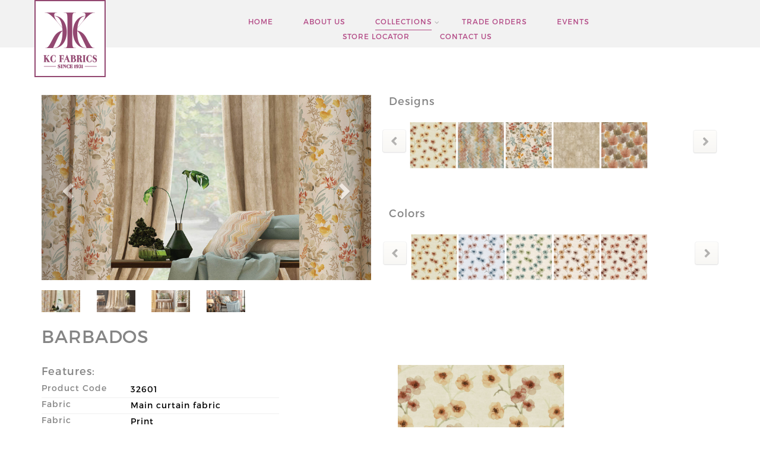

--- FILE ---
content_type: text/html; charset=utf-8
request_url: http://www.kcfabrics.com/CollectionsDetails.aspx?CollectionID=1235
body_size: 80971
content:


<!DOCTYPE html>
<!--[if lt IE 7 ]> <html class="ie ie6 ie-lt10 ie-lt9 ie-lt8 ie-lt7 no-js" lang="en"> <![endif]-->
<!--[if IE 7 ]>    <html class="ie ie7 ie-lt10 ie-lt9 ie-lt8 no-js" lang="en"> <![endif]-->
<!--[if IE 8 ]>    <html class="ie ie8 ie-lt10 ie-lt9 no-js" lang="en"> <![endif]-->
<!--[if IE 9 ]>    <html class="ie ie9 ie-lt10 no-js" lang="en"> <![endif]-->
<!--[if gt IE 9]><!-->
<html class="no-js" lang="en">
<!--<![endif]-->

<link href='assets/Zoom/stylesheets/jquery.lighter.css' rel='stylesheet' type='text/css'>
<link href='assets/Zoom/stylesheets/sample.css' rel='stylesheet' type='text/css'>

<script src='assets/scripts/jquery.js' type='text/javascript'></script>
<script src='assets/Zoom/javascripts/jquery.lighter.js' type='text/javascript'></script>
<script src='assets/Zoom/javascripts/sample.js' type='text/javascript'></script>
<script src='assets/Zoom/javascripts/rainbow.js' type='text/javascript'></script>


<style type="text/css">
    #galleryZoomIcon {
        width: 100%;
        overflow: hidden;
    }

        #galleryZoomIcon a {
            position: relative;
            float: left;
            margin: 5px;
        }

            #galleryZoomIcon a pre {
                background-image: url(assets/images/zoom_in.png);
                background-repeat: no-repeat;
                width: 25px;
                height: 25px;
                display: none;
                position: absolute;
                top: 15px;
                right: 15px;
            }

        #galleryZoomIcon img {
            padding: 5px;
        }

        #galleryZoomIcon a:hover img {
            opacity: 0.9;
            filter: alpha(opacity=90);
        }
</style>

<head>
    <!--
		Developed By SkyIndya Technologies
        For KC Fabrics
	-->
    <meta charset="utf-8">
    <!--[if IE]>
        <meta http-equiv="X-UA-Compatible" content="IE=edge, chrome=1">
        <![endif]-->
    <title>KC Fabrics</title>

    <meta name="keywords" content="keywords" />
    <meta name="description" content="description" />
    <meta name="viewport" content="width=device-width, initial-scale=1">
    <link rel="shortcut icon" href="assets/images/favicon.png" />
    <link href="assets/styles/font-awesome.min.css" rel="stylesheet" type="text/css" />
    <link href="assets/pe-icon-7-stroke/css/pe-icon-7-stroke.css" rel="stylesheet" type="text/css" />
    <link href="assets/pe-icon-7-stroke/css/helper.css" rel="stylesheet" type="text/css" />
    <link href="assets/styles/minimal-menuInner.css" rel="stylesheet" type="text/css" />
    <!--[if LTE IE 8]>
        <link rel="stylesheet" type="text/css" href="assets/styles/minimal-menu-ie.css" />
        <![endif]-->
    <link href="assets/styles/flat-form.css" rel="stylesheet" type="text/css" />
    <link href="assets/styles/fancySelect.css" rel="stylesheet" type="text/css" />
    <link href="assets/styles/jquery.fancybox.css" rel="stylesheet" type="text/css" />
    <link href="assets/styles/allinone_bannerRotator.css" rel="stylesheet" type="text/css" />
    <link href="assets/styles/owl.carousel.css" rel="stylesheet" type="text/css" />
    <link href="assets/styles/owl.theme.default.min.css" rel="stylesheet" type="text/css" />
    <link href="assets/styles/stylesInner.css" rel="stylesheet" type="text/css" />
    <script src="assets/scripts/libs/prefixfree.min.js"></script>
    <script src="assets/scripts/libs/modernizr.js"></script>
    <!--[if lt IE 9]>
        <script src="assets/scripts/libs/html5shiv.js"></script>
        <script src="assets/scripts/libs/respond.js"></script>
        <![endif]-->

    
    <script type="text/javascript" src="assets/scripts/jquery.min.js"></script>
    
    
    
    
    <link rel="stylesheet" type="text/css" href="assets/styles/map.css" />

    
    


    <!--<script type="text/javascript">
        var map;
        $(document).ready(function () {
            map = new GMaps({
                el: '#mapx',
                lat: 19.1035443,
                lng: 72.898368,
                zoomControl: true,
                zoomControlOpt: {
                    style: 'SMALL',
                    position: 'TOP_LEFT'
                },
                panControl: false,
                streetViewControl: false,
                mapTypeControl: false,
                overviewMapControl: false
            });
        });
  </script>-->
    

    
    <style>
        div#content {
            display: none;
        }

        div#loading {
            /*top: 200px;*/
            /*margin: auto;*/
            position: absolute;
            z-index: 2000;
            width: 100%;
            height: 100%;
            /*background: url(loadingimage.gif) no-repeat;*/
            cursor: wait;
            /*text-align:center;*/
            /*background-color:rgba(45,45,45,0.8)!important;*/
            background-color: white;
            opacity: 1.0;
        }

        /*@media (max-width: 767px)
        {*/
        /*div#loading
            {
            }*/

        .overlay {
            /*background: rgba(0, 0, 0, 0.9);*/
            background: rgba(255, 255, 255, 0.9);
            position: absolute;
            left: 0;
            right: 0;
            top: 0;
            bottom: 0;
            margin: auto;
        }

        .spinner {
            font-size: 75px;
            position: relative;
            display: inline-block;
            width: 1em;
            height: 1em;
        }

            .spinner.center {
                position: absolute;
                left: 0;
                right: 0;
                top: 0;
                bottom: 0;
                margin: auto;
            }

            .spinner .spinner-blade {
                position: absolute;
                left: 0.4629em;
                bottom: 0;
                width: 0.074em;
                height: 0.2777em;
                /*border-radius: 0.5em;*/
                background-color: transparent;
                -webkit-transform-origin: center -0.2222em;
                -ms-transform-origin: center -0.2222em;
                transform-origin: center -0.2222em;
                -webkit-animation: spinner-fade 1s infinite linear;
                animation: spinner-fade 1s infinite linear;
            }

                .spinner .spinner-blade:nth-child(1) {
                    -webkit-animation-delay: 0s;
                    animation-delay: 0s;
                    -webkit-transform: rotate(0deg);
                    -ms-transform: rotate(0deg);
                    transform: rotate(0deg);
                }

                .spinner .spinner-blade:nth-child(2) {
                    -webkit-animation-delay: 0.083s;
                    animation-delay: 0.083s;
                    -webkit-transform: rotate(30deg);
                    -ms-transform: rotate(30deg);
                    transform: rotate(30deg);
                }

                .spinner .spinner-blade:nth-child(3) {
                    -webkit-animation-delay: 0.166s;
                    animation-delay: 0.166s;
                    -webkit-transform: rotate(60deg);
                    -ms-transform: rotate(60deg);
                    transform: rotate(60deg);
                }

                .spinner .spinner-blade:nth-child(4) {
                    -webkit-animation-delay: 0.249s;
                    animation-delay: 0.249s;
                    -webkit-transform: rotate(90deg);
                    -ms-transform: rotate(90deg);
                    transform: rotate(90deg);
                }

                .spinner .spinner-blade:nth-child(5) {
                    -webkit-animation-delay: 0.332s;
                    animation-delay: 0.332s;
                    -webkit-transform: rotate(120deg);
                    -ms-transform: rotate(120deg);
                    transform: rotate(120deg);
                }

                .spinner .spinner-blade:nth-child(6) {
                    -webkit-animation-delay: 0.415s;
                    animation-delay: 0.415s;
                    -webkit-transform: rotate(150deg);
                    -ms-transform: rotate(150deg);
                    transform: rotate(150deg);
                }

                .spinner .spinner-blade:nth-child(7) {
                    -webkit-animation-delay: 0.498s;
                    animation-delay: 0.498s;
                    -webkit-transform: rotate(180deg);
                    -ms-transform: rotate(180deg);
                    transform: rotate(180deg);
                }

                .spinner .spinner-blade:nth-child(8) {
                    -webkit-animation-delay: 0.581s;
                    animation-delay: 0.581s;
                    -webkit-transform: rotate(210deg);
                    -ms-transform: rotate(210deg);
                    transform: rotate(210deg);
                }

                .spinner .spinner-blade:nth-child(9) {
                    -webkit-animation-delay: 0.664s;
                    animation-delay: 0.664s;
                    -webkit-transform: rotate(240deg);
                    -ms-transform: rotate(240deg);
                    transform: rotate(240deg);
                }

                .spinner .spinner-blade:nth-child(10) {
                    -webkit-animation-delay: 0.747s;
                    animation-delay: 0.747s;
                    -webkit-transform: rotate(270deg);
                    -ms-transform: rotate(270deg);
                    transform: rotate(270deg);
                }

                .spinner .spinner-blade:nth-child(11) {
                    -webkit-animation-delay: 0.83s;
                    animation-delay: 0.83s;
                    -webkit-transform: rotate(300deg);
                    -ms-transform: rotate(300deg);
                    transform: rotate(300deg);
                }

                .spinner .spinner-blade:nth-child(12) {
                    -webkit-animation-delay: 0.913s;
                    animation-delay: 0.913s;
                    -webkit-transform: rotate(330deg);
                    -ms-transform: rotate(330deg);
                    transform: rotate(330deg);
                }

        @-webkit-keyframes spinner-fade {
            0% {
                /*background-color: #69717d;*/
                background-color: #8F3B6B;
            }

            100% {
                /*background-color: transparent;*/
                background-color: #8F3B6B;
            }
        }

        @keyframes spinner-fade {
            0% {
                /*background-color: #69717d;*/
                background-color: #8F3B6B;
            }

            100% {
                /*background-color: transparent;*/
                background-color: #8F3B6B;
            }
        }
        /*}*/
    </style>

    <script type="text/javascript">
        function preloader() {
            document.getElementById("loading").style.display = "none";
            document.getElementById("content").style.display = "block";
        }//preloader
        window.onload = preloader;
    </script>
    
</head>

<body class="home8In" style="font-family: 'Montserrat', sans-serif; font-size: 12px; color: #858585; letter-spacing: 1px;"
    onload="">
    

    <form method="post" action="./CollectionsDetails.aspx?CollectionID=1235" onsubmit="javascript:return WebForm_OnSubmit();" id="form1">
<div class="aspNetHidden">
<input type="hidden" name="__EVENTTARGET" id="__EVENTTARGET" value="" />
<input type="hidden" name="__EVENTARGUMENT" id="__EVENTARGUMENT" value="" />
<input type="hidden" name="__VIEWSTATE" id="__VIEWSTATE" value="shP3OlIlTGtzp68DTUhl2xbVAnwKW05KD38LH092LrdcaB+/e0CSq56tDP+R9WiKZbIsY+o7nHwRMGSlhXQw/YlVqSe7jG76nndzR026gZo9Z40FutlzO8I7gA1Ju1eWnTzeVLPYtnKF7D+Mn4Zfy+RtNHMYipvGoMusFaJI/mpZxMjZ/KHA0FQdEJxVT5FQvKpkQMcy9fh1hvLZCtpxjxkLzE+zWGiY5tjW50rfyTAsXh3gEl0n0skJhjCfBNL/BdIHDF4dDm3PxXQZ8T9HQcyaRXFy2hemh4Mbqa4ZGR/UUSjizJ6G2NkZGyBcK1b8Ug3DiB1FM30ew34fMs5sp41SuFpl1YO4ZDOmNliSFYVC2ymGi+VpSUJ84vsqsNyAK7OD9ZYsL3lA7kPBdxd6gK41TdwNPPX8gcCWrvHJkF0k/h0XUOSK8xcQVO1ry8mgCJiuriBtWxB1Nb5iTL4MsGLAz+k0HWJdrx64iXPj7qUzEdjHTiSTW5EprUtCy6VX4sLhGVqFgr3s43xrqOBvOKIgDT9U0G0iARSowUEu5eGm8oL+EP/MukomoSTLJUS7tFHfkbQiT+pZS7gzARFwsiJSZIqo5g89aEAiMQJCXPg98wgEgvqkKAqqppYImhVjZ08LezAg3T9glDE2KoIpbqJXhhHQKKoyBrV0xEV7AQrJsz9AxjQXam2X4l6/gmdysvt1oxjDZO56yAgEtdfQAhhVwlDuyzJYGC/gTjTNqcdAJfJri4ijYqYFBKU0iNzyNwuZNtYxlysxS0AoGx7PhIyNjjl7Zjs7BQ18HrzM7lp4vAQWhR+xPWf8VaBsPU15IviRJazevLDHrHkLRwTyHAVwi7DKDtrwZy5EN/sv2XLq92n7WDv1pYdz8uhP07zY1ItnpctPa+CcHOo5Uq3BQDVwzkGT97IIwtxV6cqPDHa59PeMhuu40XqLQnuoy2DNZysPjJ8e74KcyCohoHV7gdHq4dWvXgLyfytg0e5rVPi/jF+pIxOzgSS0XIbiweu5amIgPCukwoRJAKGK+ZgFCKDqBQ/vUqvnUQEU/rOl1u6QwLRXsm5ueHgxPq6eS7ikrgbGNoklkkOl8Q4qShZQe14FNafTDvISc+XSildiiykMUCHLUNCOK7rhjMIFBJJ1g3pmEOsx/YrVH0lZiubANWcx0Fws4si1GuSNyjHszShk1PYg6sXr3ixuK2SJZySTUJ8fYf4UPumO8fSPul/Zd0TbsKkcW85nu1e4qzGmLbwBURx7d7MVqLhNBbhWCWZoY5iiYvlnDy69N2C+e/IoadAlSx/[base64]/UEccIHVts0vtfx8GP3ncsabdmOJLrLtylsGTPmZhIyjovSUipdmAlrlzwELP+dUYjJ5DSCw9Ftlb1848mqopNfKVjExb3nKKiWvyvyrgR/1M8MABYlxk8AUOc45B+H4vv8x8S/Tv1kL2g4m7EapnF+v1ozx6alVDYcuEzXNWQR1DNFYEvzlmG1AUCjHjqtzhjfV3gEvmnLrVaRzNmx9WStxFyEd8mDvR4FP+TcRmBzsLbELtwwDaQOUliBxIHv/bojOVoMyL80Hp7n99yqvuddDMtVzvRSunbKQ2LWsqxo39xtgdQrq6d8ZP7aJXrwrNEOhO2SI6GoN5M7yYQuH6gOlMmh1DmoRm1ua0VyApqDi/sgnnYIde0kM28UBprfR2uNx3CQpTZneG6AXn74+yXd80V0OdvqeHz7wPrTd1boi7xZWRjRinZR19mBK7eToceVHdefOFrQzs44hUlK9RgkyRO8FIkiuykWmvF+m6xn/xlKT/JoiwKZf4KoEjA36gVIIyTYcfxJdc6AKYFMHfQfhewpXN/QS7mFeEni+NzEW+FfiNWWh0EDW75Yqy57qd+y6zXuFeFx1CzrKwflskqfKZNAS9biRFtdHHfmxYiIgAZ9MCbFnc1lrReRIQQja9rqyIaOrNk2i8CLCUw3f98C/EYxRsDyJzGvYdO1YSIG80n3xWi0hz3UR/pOdFvi0qsBGVc7GmGfs2asEycyt9JerMu1W2y00rl1JxnzQsy1zh+1LNyDDahb0Aavof+mMeAUaQ9O8NbRwZFaCTANqqaauSzglA7amCVVdnJjUZWOchM03YllkjEkvsKdIUzY1MmzapXzS8f+NXSMs2cBLTqopzOPEu5gseB+wG61uAA/dfM2w5urfXPmAWZNgqzaMSMbawMGuH9Sb1upqsZnjlmU2f7rO1Hu28NYTtI4o/kwwjZjqAiPlPSScCryY9Lr5kCITIQjAw6exmw4b4ucDce+mKhPq53lOFDh/QdSBuUkJxwurqRt1IbeNKChWiPB5BOETCh+6oCjaDKGji9rM2fWWgMFkOMAJjg2XjT0gRPazHmeeglhb13VIWBKdrvp8wUCl2L7p9xUZkvkxlHBlfNaks1u8rLiK7KOVmAhZNrkqRjPMAJsHRYG67mEqZ4WFyLmnMl5b/N1Amt4u0ObGLzyc6HUuidWEEEwMO8pkCxlrmawQImKF9UBml7Mx/y2cNUssUX/9j31x36WHQKkluiM+nMcdkIuGR3HEoRwvpTYQAD4smzQEhWa7bWSx934CpKgEQme9Opmb52uC1bgpe3vyIZa9BF82OqFUpv0YCw4hax032ubP0loiqsj+ZMRHKRJbJmtsT7fdzkCrHai14RiQ/6cEQu6LZKNDDC0fcSLJw8AfP1SeFgabQjV7B+DVEw1heTM2xtkgxGsp5mGQJ3dpL7DKvsSAGERgF722OsVUs2Z9qanreiPrmBORDXry3TdJPN0GU0NZi1d8zcBweOomPxU6ZZfPaXvaA+vNJJcH+9ccwlX1kU+QdTHCq0/0dKQQ1ozWoVE79LZaCUnwKep4M20NkH/BagZaY2QAtX6BAJCv1HtqIV4vk5gzPHK1YlNpLcpvcrfM7skhm4jt75dMxgzMpA+yiaIpfgeoSXFRE2pbNHqDeLc37RChR1qlc65/Cok1/jagf31R5VOozzn9HdZBUPXTYt8dRrWEIEp7nmxV7KR9buI6I55ReWV68QsxjU5frqOika03zeMBxm1/fPbWOE1Y1NHqB77Xue2R+/IhnWiZYsNgZLG8zWOT7T0F+OqxElstUHEJ0Kal9d92cXnmWt/y8Nd08yTCD8gONDtUs725PUZCowi2AJCGaFoI/IGuO7f/x0FfqB3Vm5yf8fV/utIQ61barOmf9djpKNN5zsfBGhgWSZue5H4jjsYb9hO4+hUBsRUGaJfChQw0Erw6PrFbvncDuwkyEFLSOncFng7/hGvhIMYkg7DrniLC3NOWIFfyDtl6koJhWXwkl21/gyKadsEd0zk1Hp6n7ACSt/sbEjkl2k3M3PXp9ZM6eLmuu9qv876MPlx34mm+wssgmX61SDCFNw4eIk5+8wRDNbJGSM4oUaJDAEWmcYrcQJ112UQK2l5fmbzk7tML5Mp6NI+IDFkAvR1Oh4m74FNQE+xUsdoXyltb7ATIbI9XNfb1fD/UdKzN37fGeav2CPD1fQW15ZP6rh+yFKOHmt0CPuOFFuovzbHV6wK7gEjcQ5I9mV8MAAFUSxOEzna+l5aMqVxD9lwsdJEGf/ztjEdeSo2zBXg4GbWJLYGLnrB5/RhXgUlZkleLLWnrEgWoQW8yd/BGiqHYKVBVZ6sOW6c+BdlCu0rcFzmk+zF6RwJMoMILd3o14aWIZueU2sM281T+CPW8Z3JPzM6UrXiUVVfRdlmgxZQ4JGepkh2qgQvACJmfXO2vjoKSsoxdujzTr5woXqd8PjoByEK+6pNfXDz9/W1ReSv5lmovXk1t1DU1S4Fn+IPv5R/p19KF3hCHsev1zF34RKch0677lUXQAi9rf0oc2vdAa2r7ZupXatrIP7ZArOvie0YitVA1tcZx1f5bZQjV2njJjtBm6cKKHA/LtZpEoC8/0wOGCCL4nmGMonNDTXEiYmrWWpst08tuf2qqjWZh3W7VyTJhfgNiy15lUyC1rvELtbfXZKrYWAWxZz2bys3MqM6I0rOQCKOuWRuJ5TwjWwnLevvvlAC0OkQetNpZmxw14Pwc+i/dsE3lp+xlNJINuB1IBwCnHwjk7GoGm2lmWItG4wLkPrOndu5VUIwNZHkgOmkA37yTHGaEXRfnw9HMMDz1i+8JFMV1cWu9X5hyroR98SDwJ+6SwGzZ4wlhXn7MAev7tR6FvVIwAE9Cp/bU/S7ca3EOZMv2QEeYmg7zJ8KeEKc/eSLrS7kHAnY2sio4CN4oecDyO6yr3v1dGWsmAPErRpreAg6qQwp5EVUZyxnIo9Lfdjzs9XnytvQQ5cyQX69Rowq1z2gCx+B4foJqW8fjSWHXD7hXVvntKP0TNHm6uAdD9T4sygnPxJhVgA4bCR/PGrHFkkfS6nyh0BFqzmQY8b6lx+wDja36lHAlKot9fbbJ9K+o9XTvdFNu31vq5iTzHjcuQL2HRhdm8QWt2kLKTTCz8EIixDBBLsAOvs0jRo27gztQ/3GfSkuTQRNcediY2RcaE4j1RTv8ALoSrSN2sS3SS3+nzCVn2bsSiJiU97y3HHc4jIwvPPhKF1s1ZiEsi5m/6SfVXPh0XfEsbdGSE3xwOInm5CmysxUxBPW9G2xeJ9PPeBJYI/Q+DUQs6hyJL1Ykw4hPGav2KJcW5MbmgFrsWAnbUPHGyUj6Uw5Yq/OU8cmjrZtRx7N2/DXcJKKQ+eRYdEVgIh5bOgIJB9VtVh+QDzRyFhzHoEjSsRyOg6oIRnUgW/FQuNVc7P45aqwgiSE/mYsur9zPFDOtpoWSANac+ezaq91oiplFiUEqU/8f9Dl2qhP2m3XrON6DGMlc825H/ttJZDtz1ueVjCkmaJ9Kjd76JD4AWh7EXO1u6OCmsv1AH+YFXwyvkATXHGJynS3occuO5Asl87MpXoKDBA7liGoKckcoVruubj4BgAUaWzjwXVTkEPULiCcCzWfpOGc/0MtoUkuVFKDdEyGG2ZDlP6jkIA13QpOvu/bQc9lpFV4AXtB6rNxMGaz7Xpv5VDjQQz37oPAasnEWLALbMeypWOnCusHzI9/7UumSRg18ZvPWNCCjjJQ4wQD+dnjOh4z6r7nWdzqrcvSHYXupu5k0Z1xSezFk24uxOI8XK+OUMFbUsKytC9ay+aWxEicdIQdGm2RF95xIJcjbJ9Aq9OAzcdm4k+yP0i1Iy44WsX2H9KzSkzmlTpudJvfTXtEEC7GP/aScB+/IniQKzKENzkHvYesBCZhhPCrHOmCrtUy0AD54e0qysyRPyRfze74fkPkBJyrnBGFCi2eWULBLK2nadytGNpmRIAWH5UukHY128wfbq4kBFbIT5wumPtbaP31oYFn7aPHOZbrpX3HZVc9O8D1iyeCkKbRWdtpotvitCRMXh4bACU/Hlf+N7FaBtUSdWYH/ex51dFHhy7REAvJv7iWoIHTf2pUWNoIkB8NihRoT6O5Z3S1LP6aOJEIG+jvxbPicAcubDVBhCUrFIrPZkU0d1Wqfk2PjqeNeM+3bPE52JAG3US6DOsi91pLlmAtFYTsgf8blcFTWmUgI1IVXa4YeYMjNaaF0dwIq4kcV8pVxkxlU2H0bhJOoavnSM/Sj6h68tk0e73rsThqLKp6+lkBOkRBdQeoO3Sg5R98ACojBChFE33mnMR6ODdKDncLkrTiRMUFvIsGNfDEdiFwm931iY4OMSxWJ0KrcoYqvPB/B8sZ8BnvzzvzDsQPm+LNDcK8qUAbd/+8588I3jI7EUcDAy/usBmcyFisbXhcqtUcGquM8WzvUmNnABxklmrVWzHj0F038BklHfu8m3xgt7OkUqVBVk30KvqMOb5HlFSOO+l4el6l4tWNJasOYF0cq/hXV2n1EYLl7oOGbTl3IXXFBPROq+YTN+FUrhq1QaRKPoWgSobi2+QErjGINLcRRhCA8I2cxeMrcYFqgxmq+sHQTusa6Hrgf7J50ua7uvK5+3dtSNTHWCLb65iM2mvt1PeRkf5F2vvKFucS5amni69vvMettJBUHJNc0YkDAghZIqaolbe5g/jRoXuXoW03HCTLaa51wcJ6Nxr0m2bTcxMU962ecP/R+eY2QSKz7SnlQWN+TuubBbNPRglBNMTbGSut+D4bD+PsfZ93TInAVJ8lqPThT0hH4TNI2aKpA7dxoivx+nZVENUFvXLVRWWzdPK4N9PWfqSjBIcJw/2zbeVX4Wg45TSOHlR6G7ySCbiHbyFayImXfBbqc3WXCOivkQHsjtopjf9xlit6c0HqyRX3n5gPFhKgSZqzSBhFrTdlQt6Xc56srGTxZptIQdhEub32LbhbySJ/Ds4P0/9ZIWSQYkmk6tF1qdK6Mqw0629x20b3hye9EI1cmWeBuXIvTjXl6uB5bGdCi9W9BeUy+vWe/NVxnFEyD3qxunc3RHUd/VYv8/L7vwHIXa457c5n7D3yXCLa49hYAg6qde14AQudIOdxHDGO/mN/4m8pFXkO4CjzwpWa5HYIbd4XxuuQ3JHNBOvrQpycmy3rfUlyiiP9KW3R0Hwz4zbBn+brYGhp4iZt8nj2uI8nb0rlw7j2qRN9P0+ZRAayyGtQAYM5nWSD1Z0WuCQBGZwRqZ6O3oYKA/zpVi/R44V7pEK3NTQK7rxXysVyrIvtwUoNqOcXHILUT6rsMhtEn9pI1hks2oFOLdYkm1Xj+Yg0V4GiFqG/9MOf9giMBppdszhE0m7RZJG+Uv/IMpE1dEvvB/vrT9wfaHtQnMUC6x7eZ8Z200HwA7RKUgKY14UH2SuBul5SadmdgdEQt/j0K4HdQ5nZP/PvESH9eMs+vNUf2BzhTdrOHruymVqvK2IfV8v89kgtPqXlcKG7fKvzyQZ8e7rNtWmDlxtqkA5IskNKFTbl0aNHaU3WsZVmS2RrbAM4dVum6Fy2Xr/79ebpx5i/6J2BbBFEvwgA3N5ZLoR1kPo5s9YEs8BifUte2gFHLG00TRNOtwzZdYMQPYs0ql3U3y4jBupEHj41LWN8J7ddKksEB3pOoDJVJCeL83KPsTMCcEt+8MiMy+eTYmgymuU6XlDUzqqqkDG15X94dMcB8H8ATUCV6qWUSJ2ks5C16lEtQ+Lyyx1C/WNHEcjOdbQIin015Bas1Knjz8tba2i+mJK8XENBKx1nvarva+IMnR3yArHlgEA/wKMQRA==" />
</div>

<script type="text/javascript">
//<![CDATA[
var theForm = document.forms['form1'];
if (!theForm) {
    theForm = document.form1;
}
function __doPostBack(eventTarget, eventArgument) {
    if (!theForm.onsubmit || (theForm.onsubmit() != false)) {
        theForm.__EVENTTARGET.value = eventTarget;
        theForm.__EVENTARGUMENT.value = eventArgument;
        theForm.submit();
    }
}
//]]>
</script>


<script src="/WebResource.axd?d=pynGkmcFUV13He1Qd6_TZKXfd69YGEWFR13kAYIzqMaw9grREpymbN03iqMJ9sKnjkcr2sAUEK_gQbDLJ6cR6w2&amp;t=638901289900000000" type="text/javascript"></script>


<script src="/ScriptResource.axd?d=nv7asgRUU0tRmHNR2D6t1EY9QD6vmDPB9odVfmrLZHyWo0j_qsGnBLDlzmx_8pT86eefqCN0iVGLC-O3R1jORLpuBVvWUiDCqtl4ZiE7IOXE2nnIxE2xjIE6fPelfq48N9hj8dTncZr2gPJpq_TYow2&amp;t=7f7f23e2" type="text/javascript"></script>
<script src="/ScriptResource.axd?d=yeSNAJTOPtPimTGCAo3LlWLBbXTMM81rM1x90o4W0ut_TF2jTGNK_Lr4-fYLp9Ct4RyGktbIi1dQOBX2A2Q8TZ_hUMT1_ZqAwze2IEq9WSP-q5-JELZs2-OVCdQb903t0&amp;t=ffffffffda74082d" type="text/javascript"></script>
<script type="text/javascript">
//<![CDATA[
if (typeof(Sys) === 'undefined') throw new Error('ASP.NET Ajax client-side framework failed to load.');
//]]>
</script>

<script src="/ScriptResource.axd?d=DT3YJR8QaqV61-teuz0hgnv9UDDLzJWdYSqdCCRMfBXU7w0PGqk9B5NEfm4HiPQZDIGQzu3go7-uM9UMACugqSaxN9h_5PSy83FhOFLGgXbImp8pbrUvHtkbN5nS7NIcMd3zl2X0hSqUJ_Qy3XYXXQ2&amp;t=ffffffffda74082d" type="text/javascript"></script>
<script type="text/javascript">
//<![CDATA[
function WebForm_OnSubmit() {
if (typeof(ValidatorOnSubmit) == "function" && ValidatorOnSubmit() == false) return false;
return true;
}
//]]>
</script>

<div class="aspNetHidden">

	<input type="hidden" name="__VIEWSTATEGENERATOR" id="__VIEWSTATEGENERATOR" value="3C7D6486" />
	<input type="hidden" name="__EVENTVALIDATION" id="__EVENTVALIDATION" value="BR2J+s1k7OgilVed0/q+9ivmZRinhH6AbZQE4KqM/mzkoUrarDy85eub2srSixwHjZDOKUlMocY/dyajAc9SPWz3MCz7KnpTulJIXJh8JgdWQK5D9TnqMiI4/vlGmw9Xv7rqulHH6he6TMrMtCWxnOVo81VY5mrE4d0gRE9s9Cj6HHMMyZI9jZ0OtabKam0L/GyIAMJucIXaa4RqGUCCBN/v6QFmX0QodmXoZGlrVpCtXgddC60swyBDzqUqb8rsH17T9bwEV12GYeEn1YQeEbKqQJg5YbZwEPfZ0R1eJ+2Gwi46v55cPcuhcU3F/OaXGwM6xXS3RZzVLJOcpXLUgHizjiu1AarVUMYtbj1Qz+q4PxEj4aiLIi4kicXiFJAsjcDfOiJnhv50nl3aQnkrHi0MsiAEfYfOKazYFPzZUXzcPLdvdR/GfIa2n/b+rGa8CIJZ0gv6fvBtKxSzBPtc7Olci+hBj2Yh5xZ0fPXOnq2RNRja1wkcJG3pHwMxIML7i4RRk40zh/TxeOYyX8LVHzjQtY368651tp/6uYxDxHyX0lj2pdiZMStP/+xAlEq513ovWdSTorc81t6J+/h0OmxCACqtxrdPJQw2c41WmCq+/zokX9STN63Q6Y9aGLw9" />
</div>

        

        

        <!-- //////////////////////////////////
	//////////////MAIN HEADER///////////// 
	////////////////////////////////////-->

        <!--<hr class="gray-line" />-->
        <div class="topbar" style="background: rgba(242,242,242,1)!important; height: 80px;">
            <div class="container">
                <div class="left-topbar">
                    <a class="logo" href="IndexMain.aspx" style="margin-left: -10%">
                        <div class="logoVertical">
                            <img id="img_Logo" src="Images/Logo/VLogo1.png" />
                        </div>
                        <div class="logoHorizontal">
                            <img id="img_Logo_H" src="Images/Logo/HLogo1.png" />
                        </div>
                    </a>
                </div>
                <div class="headernewInner">
                    <nav class="main-nav" style="text-align: center;">
                        <div class="minimal-menu">
                            <ul class="menu">
                                <li id="Index" class="megamenu">
                                    <a href="IndexMain.aspx">HOME</a>
                                </li>
                                <li id="About" class="">
                                    <a href="About-Us.aspx">ABOUT US</a>
                                </li>
                                <li id="Collections" class="current-menu-item">
                                    <a href="#">COLLECTIONS</a>
                                    <ul class="sub-menu">
                                        
                                                <li><a href="Collections.aspx?Cat=ALL COLLECTIONS">ALL COLLECTIONS</a></li>
                                            
                                                <li><a href="Collections.aspx?Cat=CURTAIN">CURTAIN</a></li>
                                            
                                                <li><a href="Collections.aspx?Cat=UPHOLSTERY">UPHOLSTERY</a></li>
                                            
                                                <li><a href="Collections.aspx?Cat=NEW ARRIVALS">NEW ARRIVALS</a></li>
                                            
                                    </ul>
                                </li>
                                <li id="Trade" class="megamenu">
                                    <a href="http://customer.kcfabrics.com">TRADE ORDERS</a>
                                </li>
                                
                                
                                <li id="Events" class="megamenu">
                                    <a href="Events.aspx">EVENTS</a>
                                </li>
                                <li id="Find" class="megamenu">
                                    <a href="NewStoresLocator.aspx">STORE LOCATOR</a>
                                </li>
                                <li id="Contact" class="megamenu"><a href="Contact.aspx">CONTACT US</a></li>
                                <li class="hidden-xs">
                                    <!--<div class="wrap-search">
                                <form action="#" class="search-form">
                                    <input type="text" placeholder="Search..">
                                    <button type="submit"><i class="pe-7s-search"></i></button>
                                </form>
                            </div>-->
                                    <!-- /.search-form -->
                                    <!--<div class="wrap-search top-cart">
                                <a href="#">
                                    <i class="pe-7s-cart"></i>
                                    <span>2</span>
                                </a>
                            </div>-->
                                </li>
                            </ul>
                        </div>
                        <!-- /.minimal-menu -->
                    </nav>
                </div>

                <!-- /.left-topbar -->
                <div class="right-topbar">
                    <ul class="list-inline">
                        <!--<li>
                        <div class="btn-group">
                            <button class="dropdown dropdown-toggle" data-toggle="dropdown">
                                <span>My Settings</span>
                                <i class="pe-7s-angle-down"></i>
                            </button>
                            <ul class="dropdown-menu">
                                <li>
                                    <a href="wishlist.html"><i class="fa fa-heart"></i>Wish List (0)</a>
                                </li>
                                <li>
                                    <a href="shopping-cart.html"><i class="fa fa-shopping-cart"></i>Shopping Cart</a>
                                </li>
                                <li>
                                    <a href="check-out.html"><i class="fa fa-share"></i>Checkout</a>
                                </li>
                            </ul>
                        </div>
                    </li>
                    <li>
                        <form action="#">
                            <div class="btn-group">
                                <button class="dropdown dropdown-toggle" data-toggle="dropdown">
                                    <span>Language:</span>
                                    en
                                   
                                    <i class="pe-7s-angle-down"></i>
                                </button>
                                <ul class="dropdown-menu">
                                    <li>
                                        <a href="#">
                                            <img src="assets/images/flags/United-Kingdom.png" alt="English" title="English" />
                                            English</a>
                                    </li>
                                    <li>
                                        <a href="#">
                                            <img src="assets/images/flags/France.png" alt="France" title="France" />
                                            France</a>
                                    </li>
                                </ul>
                            </div>
                        </form>
                    </li>-->
                        <li>
                            

                            
                        </li>
                        <li>
                            

                        </li>
                    </ul>
                </div>

                <!-- /.right-topbar -->
            </div>
        </div>

        <!-- //////////////////////////////////
	//////////////END MAIN HEADER////////// 
	////////////////////////////////////-->


        <!-- //////////////////////////////////
	//////////////PAGE CONTENT///////////// 
	////////////////////////////////////-->

        <div id="loading" style="text-align: center; display: none;">
            
            
        </div>
        <div id="content" style="display: block;">
            


    <link rel="stylesheet" href="https://maxcdn.bootstrapcdn.com/bootstrap/3.4.0/css/bootstrap.min.css">
    <script src="https://ajax.googleapis.com/ajax/libs/jquery/3.3.1/jquery.min.js"></script>
    <script src="https://maxcdn.bootstrapcdn.com/bootstrap/3.4.0/js/bootstrap.min.js"></script>

    <script src="1/jssor.slider-22.0.15.min.js" data-library="jssor.slider" data-version="22.0.15"></script>

    
    <script type="text/javascript">
        jssor_2_slider_init = function () {

            var jssor_2_options = {
                $AutoPlay: false,
                $AutoPlaySteps: 5,
                $SlideDuration: 160,
                $SlideWidth: 138,
                $SlideSpacing: 0,
                $Cols: 5,
                $Loop: 0,
                $ArrowNavigatorOptions: {
                    $Class: $JssorArrowNavigator$,

                    $Loop: stop
                },
                $ThumbnailNavigatorOptions: {
                    $Loop: stop
                },

                $BulletNavigatorOptions: {
                    $Class: $JssorBulletNavigator$,
                    $SpacingX: 1,
                    $SpacingY: 1
                }
            };

            var jssor_2_slider = new $JssorSlider$("jssor_2", jssor_2_options);

            /*responsive code begin*/
            /*you can remove responsive code if you don't want the slider scales while window resizing*/
            function ScaleSlider() {
                var refSize = jssor_2_slider.$Elmt.parentNode.clientWidth;
                if (refSize) {
                    refSize = Math.min(refSize, 750);
                    jssor_2_slider.$ScaleWidth(refSize);
                }
                else {
                    window.setTimeout(ScaleSlider, 30);
                }
            }
            ScaleSlider();
            $Jssor$.$AddEvent(window, "load", ScaleSlider);
            $Jssor$.$AddEvent(window, "resize", ScaleSlider);
            $Jssor$.$AddEvent(window, "orientationchange", ScaleSlider);
            /*responsive code end*/
        };
    </script>
    <style>
        /* jssor slider bullet navigator skin 03 css */
        /*
        .jssorb03 div           (normal)
        .jssorb03 div:hover     (normal mouseover)
        .jssorb03 .av           (active)
        .jssorb03 .av:hover     (active mouseover)
        .jssorb03 .dn           (mousedown)
        */
        .jssorb03 {
            position: absolute;
        }

            .jssorb03 div, .jssorb03 div:hover, .jssorb03 .av {
                position: absolute;
                /* size of bullet elment */
                width: 21px;
                height: 21px;
                text-align: center;
                line-height: 21px;
                color: white;
                font-size: 12px;
                background: url('1/img/b03.png') no-repeat;
                overflow: hidden;
                cursor: pointer;
            }

            .jssorb03 div {
                background-position: -5px -4px;
            }

                .jssorb03 div:hover, .jssorb03 .av:hover {
                    background-position: -35px -4px;
                }

            .jssorb03 .av {
                background-position: -65px -4px;
            }

            .jssorb03 .dn, .jssorb03 .dn:hover {
                background-position: -95px -4px;
            }

        /* jssor slider arrow navigator skin 03 css */
        /*
        .jssora03l                  (normal)
        .jssora03r                  (normal)
        .jssora03l:hover            (normal mouseover)
        .jssora03r:hover            (normal mouseover)
        .jssora03l.jssora03ldn      (mousedown)
        .jssora03r.jssora03rdn      (mousedown)
        .jssora03l.jssora03ldn      (disabled)
        .jssora03r.jssora03rdn      (disabled)
        */
        .jssora03l, .jssora03r {
            top: 14px !important;
            /*right: 42px !important;*/
            display: block;
            position: absolute;
            /* size of arrow element */
            width: 55px;
            height: 55px;
            cursor: pointer;
            background: url('1/img/a03.png') no-repeat;
            overflow: hidden;
        }

        .jssora03l {
            background-position: -3px -33px;
        }

        .jssora03r {
            background-position: -63px -33px;
        }

        .jssora03l:hover {
            background-position: -123px -33px;
        }

        .jssora03r:hover {
            background-position: -183px -33px;
        }

        .jssora03l.jssora03ldn {
            background-position: -243px -33px;
        }

        .jssora03r.jssora03rdn {
            background-position: -303px -33px;
        }

        .jssora03l.jssora03lds {
            background-position: -3px -33px;
            opacity: .3;
            pointer-events: none;
        }

        .jssora03r.jssora03rds {
            background-position: -63px -33px;
            opacity: .3;
            pointer-events: none;
        }
    </style>
    

    
    <script type="text/javascript">
        jssor_1_slider_init = function () {

            var jssor_1_options = {
                $AutoPlay: false,
                $AutoPlaySteps: 5,
                $SlideDuration: 160,
                $SlideWidth: 138,
                $SlideSpacing: 0,
                $Cols: 5,
                $Loop: 0,

                $ArrowNavigatorOptions: {
                    $Class: $JssorArrowNavigator$,

                    $Loop: stop
                },
                $ThumbnailNavigatorOptions: {
                    $Loop: stop,

                },

                $BulletNavigatorOptions: {
                    $Class: $JssorBulletNavigator$,
                    $SpacingX: 1,
                    $SpacingY: 1
                }
            };

            var jssor_1_slider = new $JssorSlider$("jssor_1", jssor_1_options);

            /*responsive code begin*/
            /*you can remove responsive code if you don't want the slider scales while window resizing*/
            function ScaleSlider() {
                var refSize = jssor_1_slider.$Elmt.parentNode.clientWidth;
                if (refSize) {
                    refSize = Math.min(refSize, 750);
                    jssor_1_slider.$ScaleWidth(refSize);
                }
                else {
                    window.setTimeout(ScaleSlider, 30);
                }
            }
            ScaleSlider();
            $Jssor$.$AddEvent(window, "load", ScaleSlider);
            $Jssor$.$AddEvent(window, "resize", ScaleSlider);
            $Jssor$.$AddEvent(window, "orientationchange", ScaleSlider);
            /*responsive code end*/
        };
    </script>
    <style>
        /* jssor slider bullet navigator skin 03 css */
        /*
        .jssorb03 div           (normal)
        .jssorb03 div:hover     (normal mouseover)
        .jssorb03 .av           (active)
        .jssorb03 .av:hover     (active mouseover)
        .jssorb03 .dn           (mousedown)
        */
        .jssorb03 {
            position: absolute;
        }

            .jssorb03 div, .jssorb03 div:hover, .jssorb03 .av {
                position: absolute;
                /* size of bullet elment */
                width: 21px;
                height: 21px;
                text-align: center;
                line-height: 21px;
                color: white;
                font-size: 12px;
                background: url('1/img/b03.png') no-repeat;
                overflow: hidden;
                cursor: pointer;
            }

            .jssorb03 div {
                background-position: -5px -4px;
            }

                .jssorb03 div:hover, .jssorb03 .av:hover {
                    background-position: -35px -4px;
                }

            .jssorb03 .av {
                background-position: -65px -4px;
            }

            .jssorb03 .dn, .jssorb03 .dn:hover {
                background-position: -95px -4px;
            }

        /* jssor slider arrow navigator skin 03 css */
        /*
        .jssora03l                  (normal)
        .jssora03r                  (normal)
        .jssora03l:hover            (normal mouseover)
        .jssora03r:hover            (normal mouseover)
        .jssora03l.jssora03ldn      (mousedown)
        .jssora03r.jssora03rdn      (mousedown)
        .jssora03l.jssora03ldn      (disabled)
        .jssora03r.jssora03rdn      (disabled)
        */
        .jssora03l, .jssora03r {
            top: 14px !important;
            /*right: 42px !important;*/
            display: block;
            position: absolute;
            /* size of arrow element */
            width: 55px;
            height: 55px;
            cursor: pointer;
            background: url('1/img/a03.png') no-repeat;
            overflow: hidden;
        }

        .jssora03l {
            background-position: -3px -33px;
        }

        .jssora03r {
            background-position: -63px -33px;
        }

        .jssora03l:hover {
            background-position: -123px -33px;
        }

        .jssora03r:hover {
            background-position: -183px -33px;
        }

        .jssora03l.jssora03ldn {
            background-position: -243px -33px;
        }

        .jssora03r.jssora03rdn {
            background-position: -303px -33px;
        }

        .jssora03l.jssora03lds {
            background-position: -3px -33px;
            opacity: .3;
            pointer-events: none;
        }

        .jssora03r.jssora03rds {
            background-position: -63px -33px;
            opacity: .3;
            pointer-events: none;
        }

        @media screen and (max-width: 480px) {
            .Slider {
                width: 178%;
            }

            .Design {
                left: 29%;
            }

            .jsor2 {
                width: 248%;
            }

            .button {
                left: 12%;
            }

            .img {
                width: 45px;
            }

            .jasor1 {
                left: -20px;
                width: 175%;
            }

            .slider1 {
                left: 17%;
            }

            .btn-left {
                left: -17px;
            }

            .button2 {
                left: 679px;
            }

            .btn_Right {
                margin-top: -40%;
                right: -5%;
            }

            .btn_Right1 {
                position: relative;
                border: none;
                right: -80%;
                margin-top: -30%;
            }

            .btn_left1 {
                border: none;
                left: 65px;
            }
        }

        @media screen and (min-width: 600px) {
            .Design {
                left: 8%;
            }


            .btn_Right1 {
                position: relative;
                border: none;
                left: 87%;
                margin-top: -19.2%;
            }

            .jsor2 {
                width: 140%;
            }

            .img {
                width: 100px;
            }

            .jasor1 {
                left: -100px;
                width: 142%;
            }

            .slider1 {
                left: 8%;
            }

            .button2 {
                left: 280px;
            }

            .btn_Right {
                margin-top: -19%;
                right: 7%;
            }
        }
    </style>
    <script type="text/javascript">
//<![CDATA[
Sys.WebForms.PageRequestManager._initialize('ctl00$ContentPlaceHolder1$Script', 'form1', ['tctl00$ContentPlaceHolder1$upd','ContentPlaceHolder1_upd'], [], [], 90, 'ctl00');
//]]>
</script>

    
    <div id="ContentPlaceHolder1_upd">
	
            <input type="hidden" name="ctl00$ContentPlaceHolder1$hdn1" id="ContentPlaceHolder1_hdn1" value="9141" />
            <input type="hidden" name="ctl00$ContentPlaceHolder1$hdn2" id="ContentPlaceHolder1_hdn2" value="9137" />
            <input type="hidden" name="ctl00$ContentPlaceHolder1$hdn" id="ContentPlaceHolder1_hdn" value="1818" />
            <input type="hidden" name="ctl00$ContentPlaceHolder1$hdn3" id="ContentPlaceHolder1_hdn3" value="1821" />
            <input type="hidden" name="ctl00$ContentPlaceHolder1$hdn4" id="ContentPlaceHolder1_hdn4" value="1818" />
            <div class="main">
                <div class="container">
                    <div class="main-content">

                        <div class="product">
                            <div class="row">
                                <div class="col-md-6">
                                    <div id="Div1" class="carousel slide" data-ride="carousel">
                                        <div class="carousel-inner Slider" role="listbox">
                                            
                                                    <div class="item active">
                                                        <img id="ContentPlaceHolder1_RptCollDetailsSliderImages_CollDetailsSliderImage_0" src="Images/Collection/Collection_Main/BARBADOS_1235_1.jpg" />
                                                    </div>
                                                
                                                    <div class="item ">
                                                        <img id="ContentPlaceHolder1_RptCollDetailsSliderImages_CollDetailsSliderImage_1" src="Images/Collection/Collection_Main/BARBADOS_1235_2.jpg" />
                                                    </div>
                                                
                                                    <div class="item ">
                                                        <img id="ContentPlaceHolder1_RptCollDetailsSliderImages_CollDetailsSliderImage_2" src="Images/Collection/Collection_Main/BARBADOS_1235_3.jpg" />
                                                    </div>
                                                
                                                    <div class="item ">
                                                        <img id="ContentPlaceHolder1_RptCollDetailsSliderImages_CollDetailsSliderImage_3" src="Images/Collection/Collection_Main/BARBADOS_1235_4.jpg" />
                                                    </div>
                                                


                                            <!-- Left and right controls -->
                                            <a class="left carousel-control" href="#Div1" data-slide="prev">
                                                <span class="glyphicon glyphicon-chevron-left"></span>

                                            </a>
                                            <a class="right carousel-control" href="#Div1" data-slide="next">
                                                <span class="glyphicon glyphicon-chevron-right"></span>

                                            </a>
                                        </div>
                                    </div>
                                    
                                    
                                    
                                    <br />
                                    <div class="images">
                                        <div id="Div3">
                                            <div class="galleryP">
                                                <div class="previewsP">
                                                    <div class="box-contentP">
                                                        
                                                                <a class='sample' data-height='900' data-width='1600' href='Images/Collection/Collection_Main/BARBADOS_1235_1.jpg' data-lighter='Images/Collection/Collection_Main/BARBADOS_1235_1.jpg'>
                                                                    <input type="image" name="ctl00$ContentPlaceHolder1$Repeater1$ctl00$ZoomID" id="ContentPlaceHolder1_Repeater1_ZoomID_0" src="Images/Collection/Collection_Slider/BARBADOS_1235_1_Silder.jpg" style="width:65px;" />
                                                                    
                                                                </a>
                                                            
                                                                <a class='sample' data-height='900' data-width='1600' href='Images/Collection/Collection_Main/BARBADOS_1235_2.jpg' data-lighter='Images/Collection/Collection_Main/BARBADOS_1235_2.jpg'>
                                                                    <input type="image" name="ctl00$ContentPlaceHolder1$Repeater1$ctl01$ZoomID" id="ContentPlaceHolder1_Repeater1_ZoomID_1" src="Images/Collection/Collection_Slider/BARBADOS_1235_2_Silder.jpg" style="width:65px;" />
                                                                    
                                                                </a>
                                                            
                                                                <a class='sample' data-height='900' data-width='1600' href='Images/Collection/Collection_Main/BARBADOS_1235_3.jpg' data-lighter='Images/Collection/Collection_Main/BARBADOS_1235_3.jpg'>
                                                                    <input type="image" name="ctl00$ContentPlaceHolder1$Repeater1$ctl02$ZoomID" id="ContentPlaceHolder1_Repeater1_ZoomID_2" src="Images/Collection/Collection_Slider/BARBADOS_1235_3_Silder.jpg" style="width:65px;" />
                                                                    
                                                                </a>
                                                            
                                                                <a class='sample' data-height='900' data-width='1600' href='Images/Collection/Collection_Main/BARBADOS_1235_4.jpg' data-lighter='Images/Collection/Collection_Main/BARBADOS_1235_4.jpg'>
                                                                    <input type="image" name="ctl00$ContentPlaceHolder1$Repeater1$ctl03$ZoomID" id="ContentPlaceHolder1_Repeater1_ZoomID_3" src="Images/Collection/Collection_Slider/BARBADOS_1235_4_Silder.jpg" style="width:65px;" />
                                                                    
                                                                </a>
                                                            
                                                    </div>

                                                </div>
                                            </div>
                                        </div>
                                    </div>


                                    <h2 class="product-name">
                                        <span id="ContentPlaceHolder1_LabelCollectionName">BARBADOS</span>
                                    </h2>

                                    <div class="short-desc" style="margin-bottom: 15px;">
                                        <span id="ContentPlaceHolder1_LabelCoolectionDesc"></span>
                                    </div>
                                </div>



                                <div class="col-md-6">
                                    <div class="row">
                                        <div class="col-md-6">
                                            <h4 class="product-name" style="margin-top: 0px;">Designs</h4>
                                        </div>
                                        <div class="col-md-6">
                                        </div>
                                    </div>



                                    <div id="ContentPlaceHolder1_jssor_2" class="jsor2" style="position: relative; margin: 0 auto; top: 0px; left: -100px; height: 150px; overflow: hidden; transform: scale(0.774194)">
                                        <!-- Loading Screen -->
                                        <div data-u="loading" style="position: absolute; width: 740px !important; top: 0px; left: -7px;">
                                            <div style="filter: alpha(opacity=70); opacity: 0.7; position: absolute; display: block; top: 0px; left: -14px; width: 740px; height: 100%;"></div>
                                            <div style="position: absolute; display: block; background: url('1/img/loading.gif') no-repeat center center; top: 0px; left: 0px; width: 100%; height: 100%;"></div>
                                        </div>
                                        <div data-u="slides" class="Design" style="cursor: default; position: relative; top: 0px; width: 100%; height: 150px; overflow: hidden;">


                                            

                                                    <input type="image" name="ctl00$ContentPlaceHolder1$rptImages$ctl00$Img1" id="ctl00_ContentPlaceHolder1_rptImages_ctl00_Img1" class="img" data-full="Images/Collection/Product_Thumbnail/BARBADOS_P1235_D1818_1_Thumb.jpg" class="selected" src="Images/Collection/Product_Thumbnail/BARBADOS_P1235_D1818_1_Thumb.jpg" />
                                                    

                                                

                                                    <input type="image" name="ctl00$ContentPlaceHolder1$rptImages$ctl01$Img1" id="ctl00_ContentPlaceHolder1_rptImages_ctl01_Img1" class="img" data-full="Images/Collection/Product_Thumbnail/BARBADOS_P1235_D1819_1_Thumb.jpg" src="Images/Collection/Product_Thumbnail/BARBADOS_P1235_D1819_1_Thumb.jpg" />
                                                    

                                                

                                                    <input type="image" name="ctl00$ContentPlaceHolder1$rptImages$ctl02$Img1" id="ctl00_ContentPlaceHolder1_rptImages_ctl02_Img1" class="img" data-full="Images/Collection/Product_Thumbnail/BARBADOS_P1235_D1824_1_Thumb.jpg" src="Images/Collection/Product_Thumbnail/BARBADOS_P1235_D1824_1_Thumb.jpg" />
                                                    

                                                

                                                    <input type="image" name="ctl00$ContentPlaceHolder1$rptImages$ctl03$Img1" id="ctl00_ContentPlaceHolder1_rptImages_ctl03_Img1" class="img" data-full="Images/Collection/Product_Thumbnail/BARBADOS_P1235_D1820_1_Thumb.jpg" src="Images/Collection/Product_Thumbnail/BARBADOS_P1235_D1820_1_Thumb.jpg" />
                                                    

                                                

                                                    <input type="image" name="ctl00$ContentPlaceHolder1$rptImages$ctl04$Img1" id="ctl00_ContentPlaceHolder1_rptImages_ctl04_Img1" class="img" data-full="Images/Collection/Product_Thumbnail/BARBADOS_P1235_D1821_1_Thumb.jpg" src="Images/Collection/Product_Thumbnail/BARBADOS_P1235_D1821_1_Thumb.jpg" />
                                                    

                                                


                                        </div>
                                        <input type="submit" name="ctl00$ContentPlaceHolder1$btn_left" value="" id="ContentPlaceHolder1_btn_left" class="jssora03l btn_left1" style="border: none; float: right;" />

                                        <input type="submit" name="ctl00$ContentPlaceHolder1$btn_Right" value="" id="ContentPlaceHolder1_btn_Right" class="jssora03r btn_Right1" />
                                    </div>

                                    <div class="row">
                                        <div class="col-md-6">
                                            <h4 class="product-name">Colors</h4>
                                        </div>
                                        <div class="col-md-6">
                                        </div>
                                    </div>
                                    <div id="ContentPlaceHolder1_jssor_1" class="jasor1" style="position: relative; margin: 0 auto; top: 0px; height: 150px; transform: scale(0.774194)">
                                        <!-- Loading Screen -->
                                        <div data-u="loading" style="position: absolute; width: 740px !important; top: 0px; left: -7px;">
                                            <div style="filter: alpha(opacity=70); opacity: 0.7; position: absolute; display: block; top: 0px; left: -14px; width: 740px; height: 100%;"></div>
                                            <div style="position: absolute; display: block; background: url('1/img/loading.gif') no-repeat center center; top: 0px; left: 0px; width: 100%; height: 100%;"></div>
                                        </div>

                                        <div id="ContentPlaceHolder1_slides1" data-u="slides" class="slider1" style="cursor: default; position: relative; top: 0px; width: 100%; height: 150px; overflow: hidden;">
                                            

                                                    <input type="image" name="ctl00$ContentPlaceHolder1$rptImages1$ctl00$img2" id="ContentPlaceHolder1_rptImages1_img2_0" data-full="Images/Collection/Product_Thumbnail/BARBADOS_P1235_D1818_1_Thumb.jpg" class="selected" src="Images/Collection/Product_Thumbnail/BARBADOS_P1235_D1818_1_Thumb.jpg" onclick="mylinkfunction();" style="width:12.6%;" />

                                                    

                                                

                                                    <input type="image" name="ctl00$ContentPlaceHolder1$rptImages1$ctl01$img2" id="ContentPlaceHolder1_rptImages1_img2_1" data-full="Images/Collection/Product_Thumbnail/BARBADOS_P1235_D1818_2_Thumb.jpg" src="Images/Collection/Product_Thumbnail/BARBADOS_P1235_D1818_2_Thumb.jpg" onclick="mylinkfunction();" style="width:12.6%;" />

                                                    

                                                

                                                    <input type="image" name="ctl00$ContentPlaceHolder1$rptImages1$ctl02$img2" id="ContentPlaceHolder1_rptImages1_img2_2" data-full="Images/Collection/Product_Thumbnail/BARBADOS_P1235_D1818_3_Thumb.jpg" src="Images/Collection/Product_Thumbnail/BARBADOS_P1235_D1818_3_Thumb.jpg" onclick="mylinkfunction();" style="width:12.6%;" />

                                                    

                                                

                                                    <input type="image" name="ctl00$ContentPlaceHolder1$rptImages1$ctl03$img2" id="ContentPlaceHolder1_rptImages1_img2_3" data-full="Images/Collection/Product_Thumbnail/BARBADOS_P1235_D1818_4_Thumb.jpg" src="Images/Collection/Product_Thumbnail/BARBADOS_P1235_D1818_4_Thumb.jpg" onclick="mylinkfunction();" style="width:12.6%;" />

                                                    

                                                

                                                    <input type="image" name="ctl00$ContentPlaceHolder1$rptImages1$ctl04$img2" id="ContentPlaceHolder1_rptImages1_img2_4" data-full="Images/Collection/Product_Thumbnail/BARBADOS_P1235_D1818_5_Thumb.jpg" src="Images/Collection/Product_Thumbnail/BARBADOS_P1235_D1818_5_Thumb.jpg" onclick="mylinkfunction();" style="width:12.6%;" />

                                                    

                                                
                                        </div>

                                        <input type="submit" name="ctl00$ContentPlaceHolder1$A_Left" value="" id="ContentPlaceHolder1_A_Left" class="jssora03l btn-left" style="border: none; float: right;" />

                                        <input type="submit" name="ctl00$ContentPlaceHolder1$A_Right" value="" id="ContentPlaceHolder1_A_Right" class="jssora03r btn_Right" style="position: relative; float: right; border: none" />

                                    </div>

                                </div>
                            </div>
                            <br />
                            <div class="row">
                                <div class="col-md-6" style="margin-bottom: 25px;">
                                    <h4 class="product-name" style="margin-top: 0px;">Features:</h4>
                                    <div class="product-tabs vertical-tabs">

                                        
                                                <table>
                                            
                                                <tr style="font-size: 14px">
                                                    <td style="text-align: left; padding-bottom: 5px; border-bottom: solid; border-bottom-width: 2px; border-bottom-color: #f7f7f7;">Product Code</td>
                                                    <td style="text-align: left; padding-left: 10px; color: black; border-bottom: solid; border-bottom-width: 2px; border-bottom-color: #f7f7f7;">32601</td>
                                                </tr>
                                            
                                                <tr style="font-size: 14px">
                                                    <td style="text-align: left; padding-bottom: 5px; border-bottom: solid; border-bottom-width: 2px; border-bottom-color: #f7f7f7;">Fabric</td>
                                                    <td style="text-align: left; padding-left: 10px; color: black; border-bottom: solid; border-bottom-width: 2px; border-bottom-color: #f7f7f7;">Main curtain fabric</td>
                                                </tr>
                                            
                                                <tr style="font-size: 14px">
                                                    <td style="text-align: left; padding-bottom: 5px; border-bottom: solid; border-bottom-width: 2px; border-bottom-color: #f7f7f7;">Fabric</td>
                                                    <td style="text-align: left; padding-left: 10px; color: black; border-bottom: solid; border-bottom-width: 2px; border-bottom-color: #f7f7f7;">Print</td>
                                                </tr>
                                            
                                                <tr style="font-size: 14px">
                                                    <td style="text-align: left; padding-bottom: 5px; border-bottom: solid; border-bottom-width: 2px; border-bottom-color: #f7f7f7;">Composition</td>
                                                    <td style="text-align: left; padding-left: 10px; color: black; border-bottom: solid; border-bottom-width: 2px; border-bottom-color: #f7f7f7;">100% Polyester</td>
                                                </tr>
                                            
                                                <tr style="font-size: 14px">
                                                    <td style="text-align: left; padding-bottom: 5px; border-bottom: solid; border-bottom-width: 2px; border-bottom-color: #f7f7f7;">GLM</td>
                                                    <td style="text-align: left; padding-left: 10px; color: black; border-bottom: solid; border-bottom-width: 2px; border-bottom-color: #f7f7f7;">326 Grams / linear mtr</td>
                                                </tr>
                                            
                                                <tr style="font-size: 14px">
                                                    <td style="text-align: left; padding-bottom: 5px; border-bottom: solid; border-bottom-width: 2px; border-bottom-color: #f7f7f7;">Width</td>
                                                    <td style="text-align: left; padding-left: 10px; color: black; border-bottom: solid; border-bottom-width: 2px; border-bottom-color: #f7f7f7;">140 cms</td>
                                                </tr>
                                            
                                                <tr style="font-size: 14px">
                                                    <td style="text-align: left; padding-bottom: 5px; border-bottom: solid; border-bottom-width: 2px; border-bottom-color: #f7f7f7;">VerticalRepeat</td>
                                                    <td style="text-align: left; padding-left: 10px; color: black; border-bottom: solid; border-bottom-width: 2px; border-bottom-color: #f7f7f7;">34.2 cms</td>
                                                </tr>
                                            
                                                <tr style="font-size: 14px">
                                                    <td style="text-align: left; padding-bottom: 5px; border-bottom: solid; border-bottom-width: 2px; border-bottom-color: #f7f7f7;">HorizontalRepeat</td>
                                                    <td style="text-align: left; padding-left: 10px; color: black; border-bottom: solid; border-bottom-width: 2px; border-bottom-color: #f7f7f7;">34.2 cms</td>
                                                </tr>
                                            
                                                <tr style="font-size: 14px">
                                                    <td style="text-align: left; padding-bottom: 5px; border-bottom: solid; border-bottom-width: 2px; border-bottom-color: #f7f7f7;">MartineDale</td>
                                                    <td style="text-align: left; padding-left: 10px; color: black; border-bottom: solid; border-bottom-width: 2px; border-bottom-color: #f7f7f7;">57,000 Rubs</td>
                                                </tr>
                                            
                                                <tr style="font-size: 14px">
                                                    <td style="text-align: left; padding-bottom: 5px; border-bottom: solid; border-bottom-width: 2px; border-bottom-color: #f7f7f7;">Design Name</td>
                                                    <td style="text-align: left; padding-left: 10px; color: black; border-bottom: solid; border-bottom-width: 2px; border-bottom-color: #f7f7f7;">Flower</td>
                                                </tr>
                                            
                                                <tr style="font-size: 14px">
                                                    <td style="text-align: left; padding-bottom: 5px; border-bottom: solid; border-bottom-width: 2px; border-bottom-color: #f7f7f7;">Usage</td>
                                                    <td style="text-align: left; padding-left: 10px; color: black; border-bottom: solid; border-bottom-width: 2px; border-bottom-color: #f7f7f7;">Roman blinds,Cushions,Curtain</td>
                                                </tr>
                                            
                                                </table>
                                            

                                    </div>
                                </div>
                                <div class="col-md-6">
                                    <div class="col-md-6">
                                        <div class="summary" style="text-align: center">

                                            <div id="galleryZoomIconX" style="width: 280px; height: 280px; margin-bottom: 10px; float: left; overflow: hidden">

                                                <a href="Images/Collection/Product_Main/BARBADOS_P1235_D1818_1.jpg" id="ContentPlaceHolder1_largerimg" class="sample" data-width="700" data-height="700" data-lighter="Images/Collection/Product_Main/BARBADOS_P1235_D1818_1.jpg">
                                                    <!--<img src='assets/Zoom/samples/preview-01.jpg'>-->
                                                    
                                                    <image id="ContentPlaceHolder1_ZoomBtn" src="assets/images/zoom_in.png" style="display: inline-block; position: absolute; cursor: pointer; top: 120px; left: 139px; background: rgba(255,255,255,.8); border-radius: 50%;"></image>
                                                    <img id="ContentPlaceHolder1_SummaryImage" src="Images/Collection/Product_Main/BARBADOS_P1235_D1818_1.jpg" style="height:280px;width:280px;" />
                                                </a>

                                            </div>

                                            
                                        </div>
                                    </div>
                                    <div class="col-md-6">
                                        <div class="summary" style="text-align: center; padding-top: 0px;">
                                            
                                        </div>
                                    </div>
                                </div>
                            </div>

                            <!-- /.product-tabs -->
                        </div>
                        <!-- /.product -->

                        <!-- /.related-products -->
                    </div>
                    <!-- /.main-content -->
                </div>
            </div>
        
</div>
    <script type="text/javascript">jssor_1_slider_init();</script>
    <script type="text/javascript">jssor_2_slider_init();</script>
    <script type="text/javascript">

        function mylinkfunction(e) {

            window.location.href = "#Div3";
        }

    </script>

        </div>

        <!-- //////////////////////////////////
	//////////////END PAGE CONTENT///////// 
	////////////////////////////////////-->
        


        <!-- //////////////////////////////////
	//////////////MAIN FOOTER////////////// 
	////////////////////////////////////-->

        <footer>
            <div class="container">
                <div class="row">
                    <div class="col-md-3 col-sm-6">
                        <h3>LOCATION</h3>

                        <div class="row">
                            <div class="col-md-12 col-sm-6">
                                <div>
                                    <span id="Lbl_Location_MasterIn">KC Fabrics
            <br />
            7, Sahar Cargo Estate, Near Tarun Bharat Society, Chakala, Andheri (E),
            <br />
            Mumbai - 400099, Maharashtra, India
            <br />
            Tel:     +91 - 22 - 4073 6666,<br />
                                           +91 - 22 - 6723 6666.<br />
                            Fax:    +91 - 22 - 4073 6665,<br />
                                           +91 - 22 - 6723 6665.<br />
            Email: <a href="mailto:info@kcfabrics.com">info@kcfabrics.com</a><br />
                            Web:   www.kcfabrics.com
            <br />
            </span>
                                </div>
                            </div>
                        </div>
                        <br />

                        
                        <br />
                        
                        

                        <ul class="list-social">
                            <li><a href="https://www.facebook.com/kcfabric" class="facebook" target="_blank"><i class="fa fa-facebook" style="color: #3c599f"></i></a></li>
                            <li><a href="https://twitter.com/kcFabrics" class="twitter" target="_blank"><i class="fa fa-twitter" style="color: #32ccfe"></i></a></li>
                            <li><a href="https://www.linkedin.com/company/kc-fabrics?trk=biz-companies-cym" class="google" target="_blank"><i class="fa fa-linkedin" style="color: #007bb5"></i></a></li>
                            <li><a href="https://in.pinterest.com/kcfabric/" class="pinterest" target="_blank"><i class="fa fa-pinterest" style="color: #cc2127"></i></a></li>
                            <li><a href="https://www.instagram.com/kcfabrics/" class="instagram" target="_blank"><i class="fa fa-instagram" style="color: #a1755c"></i></a></li>
                            
                        </ul>
                        <!-- /.list-social -->
                    </div>
                    <div class="col-md-3 col-sm-6">
                        <h3>INFORMATION</h3>
                        <ul class="list-link">
                            <li><a href="IndexMain.aspx">HOME</a></li>
                            <li><a href="About-Us.aspx">ABOUT US</a></li>
                            <li><a href="Collections.aspx?Cat=ALL%20COLLECTIONS">COLLECTIONS</a></li>
                            <li id="FtrTradeLogin"><a href="http://customer.kcfabrics.com">TRADE ORDERS</a></li>
                            
                            
                            <li><a href="Events.aspx">EVENTS</a></li>
                            <li><a href="NewStoresLocator.aspx">STORE LOCATOR</a></li>
                            <li><a href="Contact.aspx">CONTACT US</a></li>
                            <!--<li><a href="#">WHERE TO BUY</a></li>
                        <li><a href="#">BROCHURES</a></li>
                        <li><a href="#">NEWS &amp; EVENTS</a></li>
                        <li><a href="#">TRADE LOGIN</a></li>
                        <li><a href="#">COMPANY PROFILE</a></li>
                        <li><a href="#">CAREERS</a></li>
                        <li><a href="#">AFFILIATE PROGRAMME</a></li>
                        <li><a href="#">ETHICAL POLICY</a></li>
                        <li><a href="#">MORE</a></li>-->
                        </ul>
                    </div>
                    <div class="col-md-3 col-sm-6">
                        <h3>Quick Links</h3>
                        <ul class="list-link">
                            
                            <li><a href="Careers.aspx">CAREERS</a></li>
                            
                            <li><a href="Sitemap.aspx">SITEMAP</a></li>
                        </ul>
                    </div>
                    <div class="col-md-3 col-sm-6 form-subscribe-box">
                        <div>
                            BE THE FIRST TO KNOW
                        <br />
                            <br />
                            Signup for our Newsletter<br />
                            <br />
                            
                            <div class="subscribe-form">
                                <input name="ctl00$txtSubscribeEmail" type="text" id="txtSubscribeEmail" class="TF_input-form" placeholder="Enter Email Address" style="background-color: #fff; width: 200px; height: 40px;" />
                                <br />

                                <input type="submit" name="ctl00$btnSubscribe" value="SUBSCRIBE" onclick="javascript:WebForm_DoPostBackWithOptions(new WebForm_PostBackOptions(&quot;ctl00$btnSubscribe&quot;, &quot;&quot;, true, &quot;subscribe&quot;, &quot;&quot;, false, false))" id="btnSubscribe" class="buttonsub" />
                                <br />
                                <br />
                                
                                <span id="Req_email" style="color:Red;visibility:hidden;">Please Enter Email</span>
                                <br />
                                <span id="RegularExpressionValidator1" style="color:Red;visibility:hidden;">Please Enter valid Email Id</span>
                                <span id="LblC" style="color:#F7F7F7;">1-</span>
                            </div>

                            
                        </div>
                    </div>
                </div>
                <div class="bottom-footer">
                    <div class="copyright">
                        
                        &copy;COPYRIGHT
                        <script type="text/javascript">var cur = 2015; var year = new Date(); if (cur == year.getFullYear()) year = year.getFullYear(); else year = cur + ' - ' + year.getFullYear(); document.write(year);</script>
                        .
                         <span id="lblFooterCompany">KC Fabrics</span>
                        
                    </div>
                    <div style="float: right">
                        

                        
                        
                        


                        <script type="text/javascript">
                            $('#ImgBtnMusic').toggle(
                                 function () {
                                     document.getElementById('player').pause();
                                     document.getElementById('ImgBtnMusic').src = "assets/images/Sound-Off.png";
                                 },
                            function () {
                                document.getElementById('player').play();
                                document.getElementById('ImgBtnMusic').src = "assets/images/Sound-On.png";
                            }

                            );
                        </script>

                        <!--<button class="btn-xs btn-danger" onclick="document.getElementById('player').play()">ON</button>
					<button class="btn-xs btn-warning" onclick="document.getElementById('player').pause()">OFF</button>-->
                    </div>
                    <!-- /.copyright -->
                    <!--<ul class="list-payment">
                        <li><a href="#"><img src="./Home 5_files/visa.png" alt="img"></a></li>
                        <li><a href="#"><img src="./Home 5_files/paypal.png" alt="img"></a></li>
                        <li><a href="#"><img src="./Home 5_files/2co.png" alt="img"></a></li>
                        <li><a href="#"><img src="./Home 5_files/ae.png" alt="img"></a></li>
                        <li><a href="#"><img src="./Home 5_files/skrill.png" alt="img"></a></li>
                        <li><a href="#"><img src="./Home 5_files/gw.png" alt="img"></a></li>
                        <li><a href="#"><img src="./Home 5_files/wu.png" alt="img"></a></li>
                    </ul>-->
                    <!-- /.list-payment -->
                </div>
            </div>
        </footer>
        <script src="assets/scripts/libs/jquery-1.11.2.min.js"></script>
        <script src="assets/scripts/libs/jquery-ui-1.11.4/jquery-ui.min.js"></script>
        <script src="assets/scripts/libs/jquery.easing.1.3.js"></script>
        <script src="assets/scripts/libs/bootstrap.min.js"></script>
        <script src="assets/scripts/libs/fancySelect.js"></script>
        <script src="assets/scripts/libs/jquery.fancybox.pack.js"></script>
        <script src="assets/scripts/libs/jquery.ui.touch-punch.min.js"></script>
        <script src="assets/scripts/libs/jquery.mousewheel.min.js"></script>
        <script src="assets/scripts/libs/allinone_bannerRotator.js"></script>
        <script src="assets/scripts/libs/owl.carousel.min.js"></script>
        <script src="assets/scripts/libs/jquery.countdown.min.js"></script>
        <script src="assets/scripts/libs/jquery.mixitup.min.js"></script>
        <script src="assets/scripts/functions.js"></script>


        <script type="text/javascript">
            $(document).ready(function () {
                $("#galleryZoomIcon a").append("<pre></pre>");
                $("#galleryZoomIcon a").hover(function () {
                    $(this).children("pre").fadeIn(600);
                }, function () {
                    $(this).children("pre").fadeOut(200);
                });
            });
        </script>


        <script type="text/javascript">
            function pageScroll() {
                try {
                    window.scrollBy(0, 10000);
                }
                catch (e) {
                }

            }
        </script>

        <!-- //////////////////////////////////
	//////////////END MAIN  FOOTER///////// 
	////////////////////////////////////-->





        <!-- Google Analytics -->
        <script>
            (function (i, s, o, g, r, a, m) {
                i['GoogleAnalyticsObject'] = r; i[r] = i[r] || function () {
                    (i[r].q = i[r].q || []).push(arguments)
                }, i[r].l = 1 * new Date(); a = s.createElement(o),
                m = s.getElementsByTagName(o)[0]; a.async = 1; a.src = g; m.parentNode.insertBefore(a, m)
            })(window, document, 'script', '//www.google-analytics.com/analytics.js', 'ga');

            ga('create', 'UA-72205770-1', 'auto');
            ga('send', 'pageview');

        </script>




    
<script type="text/javascript">
//<![CDATA[
var Page_Validators =  new Array(document.getElementById("Req_email"), document.getElementById("RegularExpressionValidator1"));
//]]>
</script>

<script type="text/javascript">
//<![CDATA[
var Req_email = document.all ? document.all["Req_email"] : document.getElementById("Req_email");
Req_email.controltovalidate = "txtSubscribeEmail";
Req_email.errormessage = "Please Enter Email";
Req_email.validationGroup = "subscribe";
Req_email.evaluationfunction = "RequiredFieldValidatorEvaluateIsValid";
Req_email.initialvalue = "";
var RegularExpressionValidator1 = document.all ? document.all["RegularExpressionValidator1"] : document.getElementById("RegularExpressionValidator1");
RegularExpressionValidator1.controltovalidate = "txtSubscribeEmail";
RegularExpressionValidator1.focusOnError = "t";
RegularExpressionValidator1.errormessage = "Please Enter valid Email Id";
RegularExpressionValidator1.validationGroup = "subscribe";
RegularExpressionValidator1.evaluationfunction = "RegularExpressionValidatorEvaluateIsValid";
RegularExpressionValidator1.validationexpression = "\\w+([-+.\']\\w+)*@\\w+([-.]\\w+)*\\.\\w+([-.]\\w+)*";
//]]>
</script>


<script type="text/javascript">
//<![CDATA[

var Page_ValidationActive = false;
if (typeof(ValidatorOnLoad) == "function") {
    ValidatorOnLoad();
}

function ValidatorOnSubmit() {
    if (Page_ValidationActive) {
        return ValidatorCommonOnSubmit();
    }
    else {
        return true;
    }
}
        
document.getElementById('Req_email').dispose = function() {
    Array.remove(Page_Validators, document.getElementById('Req_email'));
}

document.getElementById('RegularExpressionValidator1').dispose = function() {
    Array.remove(Page_Validators, document.getElementById('RegularExpressionValidator1'));
}
//]]>
</script>
</form>

</body>


</html>


--- FILE ---
content_type: text/css
request_url: http://www.kcfabrics.com/assets/Zoom/stylesheets/sample.css
body_size: 1428
content:
html {
  -webkit-box-sizing: border-box;
  -moz-box-sizing: border-box;
  box-sizing: border-box; }

*, *:before, *:after {
  -webkit-box-sizing: inherit;
  -moz-box-sizing: inherit;
  box-sizing: inherit; }

body, html, p, h1, h2, h3, h4, h5, h6 {
  font-family: "Lato", "Helvetica", serif;
  font-weight: normal; }

code {
  font-family: "Consolas", "Monaco", monospace;
  font-weight: normal; }

body, html, p, code {
  color: #888; }

h1, h2, h3, h4, h5, h6 {
  color: #444; }

pre {
  overflow: scroll;
  background: #EEE;
  padding: 10px; }

.content {
  width: 980px;
  margin: 80px auto; }

.formats .format {
  display: inline-block; }

.zip {
  background: url("../images/zip.png");
  display: block;
  width: 128px;
  height: 128px; }

.tar {
  background: url("../images/tar.png");
  display: block;
  width: 128px;
  height: 128px; }

.fork {
  position: absolute;
  top: 0;
  left: 0;
  border: 0; }

pre .support.tag {
  color: #008; }
pre .support.attribute {
  color: #800; }
pre .string.value {
  color: #080; }

.examples {
  max-width: 68em;
  margin-left: auto;
  margin-right: auto; }
  .examples::after {
    clear: both;
    content: "";
    display: table; }
  .examples .example {
    float: left;
    display: block;
    margin-right: 3.57866%;
    width: 22.316%; }
    .examples .example:last-child {
      margin-right: 0; }
    .examples .example img {
      width: 100%; }


--- FILE ---
content_type: text/css
request_url: http://www.kcfabrics.com/assets/styles/minimal-menuInner.css
body_size: 9387
content:
/* ====================================================================================================
MINIMAL CSS3 MENU
==================================================================================================== */
.minimal-menu {
	position: relative;
	display: block;
	text-decoration: none;
	font-size: 0;
	line-height: 0;
}
.minimal-menu h3 {
	font-weight: normal;
}
.minimal-menu a {
	transition: all 0.3s;
}
.minimal-menu ul, .minimal-menu ul li, .minimal-menu ul li a {
	position: relative;
}
.minimal-menu ul {
	z-index: 100;
}
.minimal-menu ul li a {
	display: block;
	/*padding: 10px 16px;*/
    padding: 10px 16px;
	line-height: 1;
	text-decoration: none;
}
.minimal-menu ul li.submenu > a:after {
	color: #aaa;
	content: "\f107";
	font-family: FontAwesome;
	font-size: 12px;
	left: calc(100% + 5px);
	position: absolute;
	top: 2px;
	transition: all 0.5s ease 0s;
}

/* RESPONSIVE
================================================== */
@media only screen and (min-width:768px) {
	/* Blue
	---------------- */
	.minimal-menu.clr-blue {
		background: #5bc7fd;
	}
	.minimal-menu.clr-blue ul ul li:hover > a, .minimal-menu.clr-blue ul ul li.current > a {
		border-color: #5bc7fd;
	}
	
	/* Green
	---------------- */
	.minimal-menu.clr-green {
		background: #65e7a2;
	}
	.minimal-menu.clr-green ul ul li:hover > a, .minimal-menu.clr-green ul ul li.current > a {
		border-color: #65e7a2;
	}
	
	/* Orange
	---------------- */
	.minimal-menu.clr-orange {
		background: #e1c75f;
	}
	.minimal-menu.clr-orange ul ul li:hover > a, .minimal-menu.clr-orange ul ul li.current > a {
		border-color: #e1c75f;
	}
	
	/* Black
	---------------- */
	.minimal-menu.clr-black {
		background: #333;
	}
	.minimal-menu.clr-black > ul > li > a {
		color: #fff;
	}
	.minimal-menu.clr-black > ul > li:hover > a, .minimal-menu.clr-black > ul > li.current > a {
		border-color: #aaa;
	}
	.minimal-menu.clr-black ul ul li:hover > a, .minimal-menu.clr-black ul ul li.current > a {
		border-color: #999;
	}
	
	/* White
	---------------- */
	.minimal-menu.clr-white {
		background: #fff;
		border-color: #000;
	}
	.minimal-menu.clr-white > ul > li > a {
		color: #000;
	}
	.minimal-menu.clr-white > ul > li:hover > a, .minimal-menu.clr-white > ul > li.current > a {
		border-color: #aaa;
	}
	.minimal-menu.clr-white ul ul li:hover > a, .minimal-menu.clr-white ul ul li.current > a {
		border-color: #999;
	}
	.minimal-menu.clr-white > ul > li.submenu > a:before, .minimal-menu.clr-white > ul > li.submenu > a:after {
		background: #999;
	}
	.minimal-menu-button {
		display: none;
	}
	.minimal-menu {
		border-radius: 30px;
	}
	.minimal-menu.pos-fixed {
		position: fixed;
		top: -2px;
		left: -2px;
		right: -2px;
		z-index: 9999;
		border-radius: 0;
	}
	.minimal-menu a {
		white-space: nowrap;
	}
	.minimal-menu > ul {
		margin-bottom: 0;
	}
	.minimal-menu ul li {
		display: inline-block;
	}
	.minimal-menu ul li.submenu:hover > a:before, .minimal-menu ul li.submenu:hover > a:after {
		bottom: -20px;
		opacity: 0;
	}
	
	/*** Submenu ***/
	.minimal-menu ul ul, .minimal-menu ul .menu-wrapper {/*SUNNY EDIT*/
		/*background-color: #fff;*/
        /*background-color: #25292c;*/
        /*background: rgba(45,45,45,1)!important;*/
        background: rgba(242,242,242,1)!important;
        /*margin-top:5px;*/
		/*border-radius: 5px;*/
		box-shadow: 0 6px 10px rgba(0, 0, 0, 0.1);
		display: block;
		height: auto;
		left: 0;
		margin: 0;
        margin-left:-25px;
		opacity: 0;
		padding: 0;
		position: absolute;
		top: 100%;
		/*transition: all 0s ease 0s;*/
		visibility: hidden;
		z-index: 1;
	}
    .minimal-menu .menu li {/*SUNNY EDIT*/
		padding-bottom:5px;
	}
	.minimal-menu ul li:hover > ul, .minimal-menu ul li:hover > .menu-wrapper {
		visibility: visible;
		padding: 10px 0;
		opacity: 1;
        
	}
	.minimal-menu ul ul li {
		display: block;
		overflow: hidden;
		height: auto;
		padding: 10px;
		/*transition: all -0.1s;*/
	}
	.minimal-menu ul ul li a:hover {
		/*color: #8F3B6B;*/
        color: #fff;
        /*background-color:#fff;*/
        background: rgba(202,202,202,1);
	}
	.minimal-menu ul li:hover ul li {
		overflow: visible;
		padding: 0 10px;
	}
	.minimal-menu ul ul li.submenu > a:after {
		content: "\f105";
		font-family: FontAwesome;
		left: auto;
		right: 2px;
		top: 9px;
	}
	.minimal-menu ul ul li.submenu > a:before {
		margin-top: -1px;
	}
	.minimal-menu ul ul li.submenu > a:after {
		margin-top: 2px;
	}
	.minimal-menu ul ul li.submenu > a:hover:before, .minimal-menu ul ul li.submenu > a:hover:after {
		right: -13px;
	}
	.minimal-menu ul ul ul {
		left: 100%;
		top: -10px;
	}
	
	/* Megamenu */
	.minimal-menu ul li .menu-wrapper {
		visibility: hidden;
	}
	.minimal-menu ul li:hover .menu-wrapper ul, .minimal-menu ul li:hover .menu-wrapper {
		visibility: visible !important;
	}
	.minimal-menu ul .menu-wrapper ul li {
		padding: 0 10px;
	}
	.minimal-menu .show-submenu {
		display: none;
	}
}
@media only screen and (max-width:767px) {
	/* Blue
	---------------- */
	.minimal-menu.clr-blue {
		background: #5bc7fd;
	}
	
	/* Green
	---------------- */
	.minimal-menu.clr-green {
		background: #65e7a2;
	}
	
	/* Orange
	---------------- */
	.minimal-menu.clr-orange {
		background: #e1c75f;
	}
	
	/* Black
	---------------- */
	.minimal-menu.clr-black {
		background: #000;
	}
	
	/* White
	---------------- */
	.minimal-menu.clr-white {
		background: #fff;
	}
	.minimal-menu.clr-white h3, .minimal-menu.clr-white ul li a {
		color: #000;
		border-bottom-color: rgba(0, 0, 0, 0.08);
	}
	.minimal-menu.clr-white h3 {
		background: rgba(0, 0, 0, 0.05);
	}
	.minimal-menu.clr-white ul li:hover a, .minimal-menu.clr-white ul li.current a {
		background: rgba(0, 0, 0, 0.1);
	}
	.minimal-menu.clr-white ul li li:hover a, .minimal-menu.clr-white ul li li.current a {
		background: rgba(0, 0, 0, 0.2);
	}
	.minimal-menu.clr-white ul li li li:hover a, .minimal-menu.clr-white ul li li li.current a {
		background: rgba(0, 0, 0, 0.3);
	}
	.minimal-menu {
		border-color: rgba(100%, 100%, 100%, 0.3);
	}
	.minimal-menu-button, .minimal-menu {
		position: fixed;
		right: 8px;
		top: 5px;
		z-index: 9999;
	}
	.minimal-menu ul li {
		padding-bottom: 15px;
	}
	input.minimal-menu-button {
		display: none;
	}
	label.minimal-menu-button {
		background-color: #222;
		color: #fff;
		cursor: pointer;
		display: inline-block;
		height: 38px;
		padding-top: 3px;
		text-indent: -9999px;
		text-transform: uppercase;
		width: 42px;
	}
	label.minimal-menu-button .icon-bar {
		background-color: #fff;
		border-radius: 2px;
		color: #fff;
		display: block;
		height: 3px;
		margin: 6px 5px;
	}
	.minimal-menu {
		background: url("../images/pattern.png") repeat;
        /*background:#fff;*/
		overflow: auto;
		left: -100%;
		top: 0;
		width: 55%;
		height: 100%;
		opacity: 0;
		box-shadow: 0 3px 6px rgba(0, 0, 0, 0.5);
		/*transition: left 0.8s, opacity 0.5s;*/
	}
	#mobile-nav:checked + .minimal-menu {
		visibility: visible;
		left: 0;
		opacity: 1;
	}
	.minimal-menu h3, .minimal-menu ul li a {
		border-top: 1px solid transparent;
		border-bottom: 1px solid rgba(100%, 100%, 100%, 0.2);
	}
	.minimal-menu h3 {
		background: none repeat scroll 0 0 rgba(100%, 100%, 100%, 0.2);
		font-size: 12px;
		line-height: 1em;
		margin: 0;
		padding: 10px 0 10px 20px;
		font-weight: 700;
	}
	.minimal-menu ul {
		margin: 0;
		padding: 0;
	}
	.minimal-menu li, .minimal-menu a {
		display: block;
	}
	.minimal-menu li {
		position: relative;
	}
	.minimal-menu li:hover a, .minimal-menu li.current a {
		background: rgba(100%, 100%, 100%, 0.3);
	}
	.minimal-menu li li:hover a, .minimal-menu li li.current a {
		background: rgba(100%, 100%, 100%, 0.5);
	}
	.minimal-menu li li li:hover a, .minimal-menu li li li.current a {
		background: rgba(100%, 100%, 100%, 0.7);
	}
	.minimal-menu ul > li {
		padding-bottom: 0;
	}
	.minimal-menu ul ul a {
		padding-left: 40px;
	}
	.minimal-menu ul ul ul a {
		padding-left: 55px;
	}
	.minimal-menu ul ul ul ul a {
		padding-left: 70px;
	}
	.minimal-menu ul li.submenu > a:before, .minimal-menu ul li.submenu > a:after {
		left: auto;
		right: 10px;
		top: 10px;
		color: #222;
		font-size: 14px;
	}
	.minimal-menu.clr-white ul li.submenu a:before, .minimal-menu.clr-white ul li.submenu a:after {
		background: #999;
	}
	.minimal-menu ul li.submenu > a:before {
		margin-top: -2px;
	}
	.minimal-menu ul li.submenu > a:after {
		margin-top: 1px;
	}
	.minimal-menu .show-submenu {
		position: absolute;
		display: block;
		left: 0;
		top: 0;
		width: 100%;
		height: 40px;
		min-width: 100%;
		min-height: 40px;
		margin: 0;
		opacity: 0;
		-webkit-appearance: none;
	}
	.minimal-menu .show-submenu + ul, .minimal-menu .show-submenu + .menu-wrapper {
		display: none;
		visibility: hidden;
	}
	.minimal-menu .show-submenu:checked + ul, .minimal-menu .show-submenu:checked + .menu-wrapper {
		display: block;
		visibility: visible;
	}
}
@media only screen and (max-width:480px) {
	.minimal-menu {
		width: 70%;
	}
}






--- FILE ---
content_type: text/css
request_url: http://www.kcfabrics.com/assets/styles/fancySelect.css
body_size: 2331
content:
div.fancy-select {
	font-weight: 800;
	text-align: left;
	position: relative;
}
div.fancy-select.disabled {
	opacity: 0.5;
}
div.fancy-select select:focus + div.trigger {
	box-shadow: 0 0 0 2px #4B5468;
}
div.fancy-select select:focus + div.trigger.open {
	box-shadow: 0 0 0 2px #4b5468;
}
div.fancy-select div.trigger {
	background-color: #e6e9ee;
	border-radius: 5px;
	cursor: pointer;
	overflow: hidden;
	padding: 10px 35px 9px 10px;
	position: relative;
	text-overflow: ellipsis;
	transition: all 0.3s ease;
	white-space: nowrap;
}
div.fancy-select div.trigger:after {
	content: "\f078";
	font-family: FontAwesome;
	font-weight: normal;
	position: absolute;
	right: 15px;
	top: 8px;
}
div.fancy-select div.trigger.open:after {
	content: "\f077";
	font-family: FontAwesome;
}
div.fancy-select div.trigger > div {
	float: left;
	margin: 2px 0 0 5px;
}
div.fancy-select div.trigger > p {
	float: left;
	line-height: 1;
	color: #434a54;
	font-size: 18px;
	margin: 0 0 0 15px;
}
div.fancy-select ul.options {
	list-style: none;
	margin: 0;
	position: absolute;
	top: calc(100% + 10px);
	left: 0;
	visibility: hidden;
	opacity: 0;
	z-index: 50;
	max-height: 300px;
	overflow: auto;
	background: #62C8BF;
	border-radius: 4px;
	border-top: 1px solid #7DD8D2;
	box-shadow: 0 1px 2px rgba(0, 0, 0, 0.2);
	width: 100%;
	transition: all 0.3s ease;
}
div.fancy-select ul.options.open {
	visibility: visible;
	top: calc(100% + 3px);
	opacity: 1; /* have to use a non-visibility transition to prevent this iOS issue (bug?): */
	/* http://stackoverflow.com/questions/10736478/css-animation-visibility-visible-works-on-chrome-and-safari-but-not-on-ios */
	transition: all 0.3s ease;
}
div.fancy-select ul.options.overflowing {
	/*top: auto;*/
	/*bottom: 60px;*/
    bottom:auto;
	transition: all 0.3s ease;
}
div.fancy-select ul.options.overflowing.open {
	/*top:auto;*/
    bottom:auto;
	/*bottom: calc(100% + 3px);*/
	transition: all 0.3s ease;
}
div.fancy-select ul.options.open li {
	padding: 8px 12px;
}
div.fancy-select ul.options li {
	padding: 18px 12px;
	color: #2B8686;
	cursor: pointer;
	white-space: nowrap;
	transition: all 0.3s ease;
}
div.fancy-select ul.options li.selected {
	background: rgba(43, 134, 134, 0.3);
	color: rgba(255, 255, 255, 0.75);
}
div.fancy-select ul.options li.hover {
	color: #fff;
}

--- FILE ---
content_type: text/css
request_url: http://www.kcfabrics.com/assets/styles/stylesInner.css
body_size: 608643
content:
/* CSS crunched with Crunch - http://crunchapp.net/ */
/* --------------------------------------

1. IMPORT WEB FONTS
2. BOOTSTRAP 3
3. HOVER ANIMATION
4. MAIN STYLES
  4.1 GENERAL STYLES
  4.2 CUSTOM PADDING & MARGIN
  4.3 CUSTOM ALIGN
  4.4 CUSTOM HOME PAGES
  4.5 DROPDOWN MENU
  4.6 TOPBAR
    4.6.1 LEFT TOPBAR
    4.6.2 RIGHT TOPBAR
  4.7 LIST SOCIAL
  4.8 HEADER
    4.8.1 LOGO
    4.8.2 HEADER SOCIAL
    4.8.3 TOP CART
    4.8.4 TOP SEARCH
    4.8.5 MAIN NAVIGAION
  4.9 SLIDESHOW
  4.10 MYWELL
  4.11 FEATURE
    4.11.1 FEATURES
    4.11.2 THEME FEATURES
    4.11.3 FEATURE ITEM
    4.11.4 FEATURED CATEGORIES
  4.12 TRENDING CLOTHING
  4.13 NEW ARRIVAL
  4.14 SHOP BY CATEGORIES
  4.15 CATEGORY ITEM
  4.16 CUSTOM BOXES
  4.17 BANNERS
    4.17.1 PROMOTION BANNER
    4.17.2 RIGHT BANNER
    4.17.3 PARALLAX BANNER
    4.17.4 ABOUT BANNER
  4.18 BLOCKS
    4.18.1 ABOUT BLOCK
    4.18.2 DENIM BLOCK
    4.18.3 TESTIMONIAL BLOCK
    4.18.4 JACKET BLOCK
  4.19 OUR FOUNDER
  4.20 SALEOFF BOX
  4.21 SALE OFF
  4.22 LATEST FROM SHOP
  4.23 OUR TEAM
  4.24 TEAM ITEM
  4.25 CUSTOM CAROUSEL
  4.26 RELATED PRODUCTS
  4.27 BOX PRODUCT
  4.28 HAS DEAL
  4.29 FASHION STORE
  4.30 DAY OFF
  4.31 WORKS
    4.31.1 OUR WORKS
    4.31.2 WORKS FILTER
    4.31.3 LIST WORKS
    4.31.4 WORKS ITEM
  4.32 CUSTOM BLOCKS
  4.33 CONTENTS
    4.33.1 ABOUT PERSONAL CONTENT
    4.33.2 OUR TEAM CONTENT
    4.33.3 FAQ CONTENT
    4.33.4 CONTACT CONTENT
    4.33.5 LOG REG CONTENT
    4.33.6 HIRING CONTENT
    4.33.7 SERVICES CONTENT
    4.33.8 CHECK OUT CONTENT
    4.33.9 ERROR CONTENT
  4.34 MY SKILL
  4.35 OUR OFFICE
  4.36 MAP
  4.37 LOGIN - REGISTER
    4.37.1 LOGIN FORM
    4.37.2 REGISTER FORM
  4.38 BLOG POST
  4.39 SUBSCRIBE
  4.40 SUBSCRIBE BOX
  4.41 BRAND LOGOS
  4.42 LOCATIONS
  4.43 PORTFOLIO
    4.43.1 PORTFOLIO DETAILS
    4.43.2 PORTFOLIO NAV
  4.44 MAIN
    4.44.1 MAIN GENERAL STYLES
    4.44.2 HEADER PAGE
    4.44.3 MAIN CONTENT
      4.44.3.1 FANCY SELECT
      4.44.3.2 POST ITEM
      4.44.3.3 COMMENTS AREA
      4.44.3.4 BREADCRUMB
      4.44.3.5 PAGINATION
      4.44.3.6 TOP PRODUCTS
      4.44.3.7 BOX PRODUCT
      4.44.3.8 PRODUCT
      4.44.3.9 SHOP TABLE
      4.44.3.10 SHOP SHIPPING
      4.44.3.11 SHOP TOTALS
      4.44.3.12 RELATED PRODUCTS
      4.44.3.13 ORDER FORM
    4.44.4 SIDEBAR
      4.44.4.1 WIDGET
  4.45 FOOTER
  4.46 STAR RATING
  4.47 GALLERY
  4.48 SALVATTORE GRIDS

-----------------------------------------*/
/*---------------------------------------
   1. IMPORT WEB FONTS                
-----------------------------------------*/
@font-face {
  font-family: 'Merriweather';
  src: url("../fonts/Merriweather-Italic.woff");
  font-style: italic;
}
@font-face {
  font-family: 'Merriweather';
  src: url("../fonts/Merriweather-Light.woff");
  font-weight: 300;
}
@font-face {
  font-family: 'Montserrat';
  src: url("../fonts/Montserrat-Bold.woff");
  font-weight: 700;
}
@font-face {
  font-family: 'Montserrat';
  src: url("../fonts/Montserrat-Regular.woff");
}
/*---------------------------------------
   2. BOOTSTRAP 3                
-----------------------------------------*/
/*! normalize.css v3.0.2 | MIT License | git.io/normalize */
html {
  font-family: sans-serif;
  -ms-text-size-adjust: 100%;
  -webkit-text-size-adjust: 100%;
}
body {
  margin: 0;
}
article,
aside,
details,
figcaption,
figure,
footer,
header,
hgroup,
main,
menu,
nav,
section,
summary {
  display: block;
}
audio,
canvas,
progress,
video {
  display: inline-block;
  vertical-align: baseline;
}
audio:not([controls]) {
  display: none;
  height: 0;
}
[hidden],
template {
  display: none;
}
a {
  background-color: transparent;
}
a:active,
a:hover {
  outline: 0;
}
abbr[title] {
  border-bottom: 1px dotted;
}
b,
strong {
  font-weight: bold;
}
dfn {
  font-style: italic;
}
h1 {
  font-size: 2em;
  margin: 0.67em 0;
}
mark {
  background: #ff0;
  color: #000;
}
small {
  font-size: 80%;
}
sub,
sup {
  font-size: 75%;
  line-height: 0;
  position: relative;
  vertical-align: baseline;
}
sup {
  top: -0.5em;
}
sub {
  bottom: -0.25em;
}
img {
  border: 0;
}
svg:not(:root) {
  overflow: hidden;
}
figure {
  margin: 1em 40px;
}
hr {
  -moz-box-sizing: content-box;
  box-sizing: content-box;
  height: 0;
}
pre {
  overflow: auto;
}
code,
kbd,
pre,
samp {
  font-family: monospace, monospace;
  font-size: 1em;
}
button,
input,
optgroup,
select,
textarea {
  color: inherit;
  font: inherit;
  margin: 0;
}
button {
  overflow: visible;
}
button,
select {
  text-transform: none;
}
button,
html input[type="button"],
input[type="reset"],
input[type="submit"] {
  -webkit-appearance: button;
  cursor: pointer;
}
button[disabled],
html input[disabled] {
  cursor: default;
}
button::-moz-focus-inner,
input::-moz-focus-inner {
  border: 0;
  padding: 0;
}
input {
  line-height: normal;
}
input[type="checkbox"],
input[type="radio"] {
  box-sizing: border-box;
  padding: 0;
}
input[type="number"]::-webkit-inner-spin-button,
input[type="number"]::-webkit-outer-spin-button {
  height: auto;
}
input[type="search"] {
  -webkit-appearance: textfield;
  -moz-box-sizing: content-box;
  -webkit-box-sizing: content-box;
  box-sizing: content-box;
}
input[type="search"]::-webkit-search-cancel-button,
input[type="search"]::-webkit-search-decoration {
  -webkit-appearance: none;
}
fieldset {
  border: 1px solid #c0c0c0;
  margin: 0 2px;
  padding: 0.35em 0.625em 0.75em;
}
legend {
  border: 0;
  padding: 0;
}
textarea {
  overflow: auto;
}
optgroup {
  font-weight: bold;
}
table {
  border-collapse: collapse;
  border-spacing: 0;
}
td,
th {
  padding: 0;
}
/*! Source: https://github.com/h5bp/html5-boilerplate/blob/master/src/css/main.css */
@media print {
  *,
  *:before,
  *:after {
    background: transparent !important;
    color: #000 !important;
    box-shadow: none !important;
    text-shadow: none !important;
  }
  a,
  a:visited {
    text-decoration: underline;
  }
  a[href]:after {
    content: " (" attr(href) ")";
  }
  abbr[title]:after {
    content: " (" attr(title) ")";
  }
  a[href^="#"]:after,
  a[href^="javascript:"]:after {
    content: "";
  }
  pre,
  blockquote {
    border: 1px solid #999;
    page-break-inside: avoid;
  }
  thead {
    display: table-header-group;
  }
  tr,
  img {
    page-break-inside: avoid;
  }
  img {
    max-width: 100% !important;
  }
  p,
  h2,
  h3 {
    orphans: 3;
    widows: 3;
  }
  h2,
  h3 {
    page-break-after: avoid;
  }
  select {
    background: #fff !important;
  }
  .navbar {
    display: none;
  }
  .btn > .caret,
  .dropup > .btn > .caret {
    border-top-color: #000 !important;
  }
  .label {
    border: 1px solid #000;
  }
  .table {
    border-collapse: collapse !important;
  }
  .table td,
  .table th {
    background-color: #fff !important;
  }
  .table-bordered th,
  .table-bordered td {
    border: 1px solid #ddd !important;
  }
}
@font-face {
  font-family: 'Glyphicons Halflings';
  src: url('../fonts/glyphicons-halflings-regular.eot');
  src: url('../fonts/glyphicons-halflings-regulard41d.eot?#iefix') format('embedded-opentype'), url('../fonts/glyphicons-halflings-regular.woff') format('woff'), url('../fonts/glyphicons-halflings-regular.ttf') format('truetype'), url('../fonts/glyphicons-halflings-regular.svg#glyphicons_halflingsregular') format('svg');
}
.glyphicon {
  position: relative;
  top: 1px;
  display: inline-block;
  font-family: 'Glyphicons Halflings';
  font-style: normal;
  font-weight: normal;
  line-height: 1;
  -webkit-font-smoothing: antialiased;
  -moz-osx-font-smoothing: grayscale;
}
.glyphicon-asterisk:before {
  content: "\2a";
}
.glyphicon-plus:before {
  content: "\2b";
}
.glyphicon-euro:before,
.glyphicon-eur:before {
  content: "\20ac";
}
.glyphicon-minus:before {
  content: "\2212";
}
.glyphicon-cloud:before {
  content: "\2601";
}
.glyphicon-envelope:before {
  content: "\2709";
}
.glyphicon-pencil:before {
  content: "\270f";
}
.glyphicon-glass:before {
  content: "\e001";
}
.glyphicon-music:before {
  content: "\e002";
}
.glyphicon-search:before {
  content: "\e003";
}
.glyphicon-heart:before {
  content: "\e005";
}
.glyphicon-star:before {
  content: "\e006";
}
.glyphicon-star-empty:before {
  content: "\e007";
}
.glyphicon-user:before {
  content: "\e008";
}
.glyphicon-film:before {
  content: "\e009";
}
.glyphicon-th-large:before {
  content: "\e010";
}
.glyphicon-th:before {
  content: "\e011";
}
.glyphicon-th-list:before {
  content: "\e012";
}
.glyphicon-ok:before {
  content: "\e013";
}
.glyphicon-remove:before {
  content: "\e014";
}
.glyphicon-zoom-in:before {
  content: "\e015";
}
.glyphicon-zoom-out:before {
  content: "\e016";
}
.glyphicon-off:before {
  content: "\e017";
}
.glyphicon-signal:before {
  content: "\e018";
}
.glyphicon-cog:before {
  content: "\e019";
}
.glyphicon-trash:before {
  content: "\e020";
}
.glyphicon-home:before {
  content: "\e021";
}
.glyphicon-file:before {
  content: "\e022";
}
.glyphicon-time:before {
  content: "\e023";
}
.glyphicon-road:before {
  content: "\e024";
}
.glyphicon-download-alt:before {
  content: "\e025";
}
.glyphicon-download:before {
  content: "\e026";
}
.glyphicon-upload:before {
  content: "\e027";
}
.glyphicon-inbox:before {
  content: "\e028";
}
.glyphicon-play-circle:before {
  content: "\e029";
}
.glyphicon-repeat:before {
  content: "\e030";
}
.glyphicon-refresh:before {
  content: "\e031";
}
.glyphicon-list-alt:before {
  content: "\e032";
}
.glyphicon-lock:before {
  content: "\e033";
}
.glyphicon-flag:before {
  content: "\e034";
}
.glyphicon-headphones:before {
  content: "\e035";
}
.glyphicon-volume-off:before {
  content: "\e036";
}
.glyphicon-volume-down:before {
  content: "\e037";
}
.glyphicon-volume-up:before {
  content: "\e038";
}
.glyphicon-qrcode:before {
  content: "\e039";
}
.glyphicon-barcode:before {
  content: "\e040";
}
.glyphicon-tag:before {
  content: "\e041";
}
.glyphicon-tags:before {
  content: "\e042";
}
.glyphicon-book:before {
  content: "\e043";
}
.glyphicon-bookmark:before {
  content: "\e044";
}
.glyphicon-print:before {
  content: "\e045";
}
.glyphicon-camera:before {
  content: "\e046";
}
.glyphicon-font:before {
  content: "\e047";
}
.glyphicon-bold:before {
  content: "\e048";
}
.glyphicon-italic:before {
  content: "\e049";
}
.glyphicon-text-height:before {
  content: "\e050";
}
.glyphicon-text-width:before {
  content: "\e051";
}
.glyphicon-align-left:before {
  content: "\e052";
}
.glyphicon-align-center:before {
  content: "\e053";
}
.glyphicon-align-right:before {
  content: "\e054";
}
.glyphicon-align-justify:before {
  content: "\e055";
}
.glyphicon-list:before {
  content: "\e056";
}
.glyphicon-indent-left:before {
  content: "\e057";
}
.glyphicon-indent-right:before {
  content: "\e058";
}
.glyphicon-facetime-video:before {
  content: "\e059";
}
.glyphicon-picture:before {
  content: "\e060";
}
.glyphicon-map-marker:before {
  content: "\e062";
}
.glyphicon-adjust:before {
  content: "\e063";
}
.glyphicon-tint:before {
  content: "\e064";
}
.glyphicon-edit:before {
  content: "\e065";
}
.glyphicon-share:before {
  content: "\e066";
}
.glyphicon-check:before {
  content: "\e067";
}
.glyphicon-move:before {
  content: "\e068";
}
.glyphicon-step-backward:before {
  content: "\e069";
}
.glyphicon-fast-backward:before {
  content: "\e070";
}
.glyphicon-backward:before {
  content: "\e071";
}
.glyphicon-play:before {
  content: "\e072";
}
.glyphicon-pause:before {
  content: "\e073";
}
.glyphicon-stop:before {
  content: "\e074";
}
.glyphicon-forward:before {
  content: "\e075";
}
.glyphicon-fast-forward:before {
  content: "\e076";
}
.glyphicon-step-forward:before {
  content: "\e077";
}
.glyphicon-eject:before {
  content: "\e078";
}
.glyphicon-chevron-left:before {
  content: "\e079";
}
.glyphicon-chevron-right:before {
  content: "\e080";
}
.glyphicon-plus-sign:before {
  content: "\e081";
}
.glyphicon-minus-sign:before {
  content: "\e082";
}
.glyphicon-remove-sign:before {
  content: "\e083";
}
.glyphicon-ok-sign:before {
  content: "\e084";
}
.glyphicon-question-sign:before {
  content: "\e085";
}
.glyphicon-info-sign:before {
  content: "\e086";
}
.glyphicon-screenshot:before {
  content: "\e087";
}
.glyphicon-remove-circle:before {
  content: "\e088";
}
.glyphicon-ok-circle:before {
  content: "\e089";
}
.glyphicon-ban-circle:before {
  content: "\e090";
}
.glyphicon-arrow-left:before {
  content: "\e091";
}
.glyphicon-arrow-right:before {
  content: "\e092";
}
.glyphicon-arrow-up:before {
  content: "\e093";
}
.glyphicon-arrow-down:before {
  content: "\e094";
}
.glyphicon-share-alt:before {
  content: "\e095";
}
.glyphicon-resize-full:before {
  content: "\e096";
}
.glyphicon-resize-small:before {
  content: "\e097";
}
.glyphicon-exclamation-sign:before {
  content: "\e101";
}
.glyphicon-gift:before {
  content: "\e102";
}
.glyphicon-leaf:before {
  content: "\e103";
}
.glyphicon-fire:before {
  content: "\e104";
}
.glyphicon-eye-open:before {
  content: "\e105";
}
.glyphicon-eye-close:before {
  content: "\e106";
}
.glyphicon-warning-sign:before {
  content: "\e107";
}
.glyphicon-plane:before {
  content: "\e108";
}
.glyphicon-calendar:before {
  content: "\e109";
}
.glyphicon-random:before {
  content: "\e110";
}
.glyphicon-comment:before {
  content: "\e111";
}
.glyphicon-magnet:before {
  content: "\e112";
}
.glyphicon-chevron-up:before {
  content: "\e113";
}
.glyphicon-chevron-down:before {
  content: "\e114";
}
.glyphicon-retweet:before {
  content: "\e115";
}
.glyphicon-shopping-cart:before {
  content: "\e116";
}
.glyphicon-folder-close:before {
  content: "\e117";
}
.glyphicon-folder-open:before {
  content: "\e118";
}
.glyphicon-resize-vertical:before {
  content: "\e119";
}
.glyphicon-resize-horizontal:before {
  content: "\e120";
}
.glyphicon-hdd:before {
  content: "\e121";
}
.glyphicon-bullhorn:before {
  content: "\e122";
}
.glyphicon-bell:before {
  content: "\e123";
}
.glyphicon-certificate:before {
  content: "\e124";
}
.glyphicon-thumbs-up:before {
  content: "\e125";
}
.glyphicon-thumbs-down:before {
  content: "\e126";
}
.glyphicon-hand-right:before {
  content: "\e127";
}
.glyphicon-hand-left:before {
  content: "\e128";
}
.glyphicon-hand-up:before {
  content: "\e129";
}
.glyphicon-hand-down:before {
  content: "\e130";
}
.glyphicon-circle-arrow-right:before {
  content: "\e131";
}
.glyphicon-circle-arrow-left:before {
  content: "\e132";
}
.glyphicon-circle-arrow-up:before {
  content: "\e133";
}
.glyphicon-circle-arrow-down:before {
  content: "\e134";
}
.glyphicon-globe:before {
  content: "\e135";
}
.glyphicon-wrench:before {
  content: "\e136";
}
.glyphicon-tasks:before {
  content: "\e137";
}
.glyphicon-filter:before {
  content: "\e138";
}
.glyphicon-briefcase:before {
  content: "\e139";
}
.glyphicon-fullscreen:before {
  content: "\e140";
}
.glyphicon-dashboard:before {
  content: "\e141";
}
.glyphicon-paperclip:before {
  content: "\e142";
}
.glyphicon-heart-empty:before {
  content: "\e143";
}
.glyphicon-link:before {
  content: "\e144";
}
.glyphicon-phone:before {
  content: "\e145";
}
.glyphicon-pushpin:before {
  content: "\e146";
}
.glyphicon-usd:before {
  content: "\e148";
}
.glyphicon-gbp:before {
  content: "\e149";
}
.glyphicon-sort:before {
  content: "\e150";
}
.glyphicon-sort-by-alphabet:before {
  content: "\e151";
}
.glyphicon-sort-by-alphabet-alt:before {
  content: "\e152";
}
.glyphicon-sort-by-order:before {
  content: "\e153";
}
.glyphicon-sort-by-order-alt:before {
  content: "\e154";
}
.glyphicon-sort-by-attributes:before {
  content: "\e155";
}
.glyphicon-sort-by-attributes-alt:before {
  content: "\e156";
}
.glyphicon-unchecked:before {
  content: "\e157";
}
.glyphicon-expand:before {
  content: "\e158";
}
.glyphicon-collapse-down:before {
  content: "\e159";
}
.glyphicon-collapse-up:before {
  content: "\e160";
}
.glyphicon-log-in:before {
  content: "\e161";
}
.glyphicon-flash:before {
  content: "\e162";
}
.glyphicon-log-out:before {
  content: "\e163";
}
.glyphicon-new-window:before {
  content: "\e164";
}
.glyphicon-record:before {
  content: "\e165";
}
.glyphicon-save:before {
  content: "\e166";
}
.glyphicon-open:before {
  content: "\e167";
}
.glyphicon-saved:before {
  content: "\e168";
}
.glyphicon-import:before {
  content: "\e169";
}
.glyphicon-export:before {
  content: "\e170";
}
.glyphicon-send:before {
  content: "\e171";
}
.glyphicon-floppy-disk:before {
  content: "\e172";
}
.glyphicon-floppy-saved:before {
  content: "\e173";
}
.glyphicon-floppy-remove:before {
  content: "\e174";
}
.glyphicon-floppy-save:before {
  content: "\e175";
}
.glyphicon-floppy-open:before {
  content: "\e176";
}
.glyphicon-credit-card:before {
  content: "\e177";
}
.glyphicon-transfer:before {
  content: "\e178";
}
.glyphicon-cutlery:before {
  content: "\e179";
}
.glyphicon-header:before {
  content: "\e180";
}
.glyphicon-compressed:before {
  content: "\e181";
}
.glyphicon-earphone:before {
  content: "\e182";
}
.glyphicon-phone-alt:before {
  content: "\e183";
}
.glyphicon-tower:before {
  content: "\e184";
}
.glyphicon-stats:before {
  content: "\e185";
}
.glyphicon-sd-video:before {
  content: "\e186";
}
.glyphicon-hd-video:before {
  content: "\e187";
}
.glyphicon-subtitles:before {
  content: "\e188";
}
.glyphicon-sound-stereo:before {
  content: "\e189";
}
.glyphicon-sound-dolby:before {
  content: "\e190";
}
.glyphicon-sound-5-1:before {
  content: "\e191";
}
.glyphicon-sound-6-1:before {
  content: "\e192";
}
.glyphicon-sound-7-1:before {
  content: "\e193";
}
.glyphicon-copyright-mark:before {
  content: "\e194";
}
.glyphicon-registration-mark:before {
  content: "\e195";
}
.glyphicon-cloud-download:before {
  content: "\e197";
}
.glyphicon-cloud-upload:before {
  content: "\e198";
}
.glyphicon-tree-conifer:before {
  content: "\e199";
}
.glyphicon-tree-deciduous:before {
  content: "\e200";
}
* {
  -webkit-box-sizing: border-box;
  -moz-box-sizing: border-box;
  box-sizing: border-box;
}
*:before,
*:after {
  -webkit-box-sizing: border-box;
  -moz-box-sizing: border-box;
  box-sizing: border-box;
}
html {
  font-size: 10px;
  -webkit-tap-highlight-color: rgba(0, 0, 0, 0);
}
body {
  font-family: "Helvetica Neue", Helvetica, Arial, sans-serif;
  font-size: 14px;
  line-height: 1.42857143;
  color: #333333;
  background-color: #ffffff;
}
input,
button,
select,
textarea {
  font-family: inherit;
  font-size: inherit;
  line-height: inherit;
}
a {
  color: #428bca;
  text-decoration: none;
}
a:hover,
a:focus {
  color: #2a6496;
  text-decoration: underline;
}
a:focus {
  outline: thin dotted;
  outline: 5px auto -webkit-focus-ring-color;
  outline-offset: -2px;
}
figure {
  margin: 0;
}
img {
  vertical-align: middle;
}
.img-responsive,
.thumbnail > img,
.thumbnail a > img,
.carousel-inner > .item > img,
.carousel-inner > .item > a > img {
  display: block;
  max-width: 100%;
  height: auto;
}
.img-rounded {
  border-radius: 6px;
}
.img-thumbnail {
  padding: 4px;
  line-height: 1.42857143;
  background-color: #ffffff;
  border: 1px solid #dddddd;
  border-radius: 4px;
  -webkit-transition: all 0.2s ease-in-out;
  -o-transition: all 0.2s ease-in-out;
  transition: all 0.2s ease-in-out;
  display: inline-block;
  max-width: 100%;
  height: auto;
}
.img-circle {
  border-radius: 50%;
}
hr {
  margin-top: 20px;
  margin-bottom: 20px;
  border: 0;
  border-top: 1px solid #eeeeee;
}
.sr-only {
  position: absolute;
  width: 1px;
  height: 1px;
  margin: -1px;
  padding: 0;
  overflow: hidden;
  clip: rect(0, 0, 0, 0);
  border: 0;
}
.sr-only-focusable:active,
.sr-only-focusable:focus {
  position: static;
  width: auto;
  height: auto;
  margin: 0;
  overflow: visible;
  clip: auto;
}
h1,
h2,
h3,
h4,
h5,
h6,
.h1,
.h2,
.h3,
.h4,
.h5,
.h6 {
  font-family: inherit;
  font-weight: 500;
  line-height: 1.1;
  color: inherit;
}
h1 small,
h2 small,
h3 small,
h4 small,
h5 small,
h6 small,
.h1 small,
.h2 small,
.h3 small,
.h4 small,
.h5 small,
.h6 small,
h1 .small,
h2 .small,
h3 .small,
h4 .small,
h5 .small,
h6 .small,
.h1 .small,
.h2 .small,
.h3 .small,
.h4 .small,
.h5 .small,
.h6 .small {
  font-weight: normal;
  line-height: 1;
  color: #777777;
}
h1,
.h1,
h2,
.h2,
h3,
.h3 {
  margin-top: 20px;
  margin-bottom: 10px;
}
h1 small,
.h1 small,
h2 small,
.h2 small,
h3 small,
.h3 small,
h1 .small,
.h1 .small,
h2 .small,
.h2 .small,
h3 .small,
.h3 .small {
  font-size: 65%;
}
h4,
.h4,
h5,
.h5,
h6,
.h6 {
  margin-top: 10px;
  margin-bottom: 10px;
}
h4 small,
.h4 small,
h5 small,
.h5 small,
h6 small,
.h6 small,
h4 .small,
.h4 .small,
h5 .small,
.h5 .small,
h6 .small,
.h6 .small {
  font-size: 75%;
}
h1,
.h1 {
  font-size: 36px;
}
h2,
.h2 {
  font-size: 30px;
}
h3,
.h3 {
  font-size: 24px;
}
h4,
.h4 {
  font-size: 18px;
}
h5,
.h5 {
  font-size: 14px;
}
h6,
.h6 {
  font-size: 12px;
}
p {
  margin: 0 0 10px;
}
.lead {
  margin-bottom: 20px;
  font-size: 16px;
  font-weight: 300;
  line-height: 1.4;
}
@media (min-width: 768px) {
  .lead {
    font-size: 21px;
  }
}
small,
.small {
  font-size: 85%;
}
mark,
.mark {
  background-color: #fcf8e3;
  padding: .2em;
}
.text-left {
  text-align: left;
}
.text-right {
  text-align: right;
}
.text-center {
  text-align: center;
}
.text-justify {
  text-align: justify;
}
.text-nowrap {
  white-space: nowrap;
}
.text-lowercase {
  text-transform: lowercase;
}
.text-uppercase {
  text-transform: uppercase;
}
.text-capitalize {
  text-transform: capitalize;
}
.text-muted {
  color: #777777;
}
.text-primary {
  color: #428bca;
}
a.text-primary:hover {
  color: #3071a9;
}
.text-success {
  color: #3c763d;
}
a.text-success:hover {
  color: #2b542c;
}
.text-info {
  color: #31708f;
}
a.text-info:hover {
  color: #245269;
}
.text-warning {
  color: #8a6d3b;
}
a.text-warning:hover {
  color: #66512c;
}
.text-danger {
  color: #a94442;
}
a.text-danger:hover {
  color: #843534;
}
.bg-primary {
  color: #fff;
  background-color: #428bca;
}
a.bg-primary:hover {
  background-color: #3071a9;
}
.bg-success {
  background-color: #dff0d8;
}
a.bg-success:hover {
  background-color: #c1e2b3;
}
.bg-info {
  background-color: #d9edf7;
}
a.bg-info:hover {
  background-color: #afd9ee;
}
.bg-warning {
  background-color: #fcf8e3;
}
a.bg-warning:hover {
  background-color: #f7ecb5;
}
.bg-danger {
  background-color: #f2dede;
}
a.bg-danger:hover {
  background-color: #e4b9b9;
}
ul,
ol {
  margin-top: 0;
  margin-bottom: 10px;
}
ul ul,
ol ul,
ul ol,
ol ol {
  margin-bottom: 0;
}
.list-unstyled {
  padding-left: 0;
  list-style: none;
}
.list-inline {
  padding-left: 0;
  list-style: none;
  margin-left: -5px;
}
.list-inline > li {
  display: inline-block;
  padding-left: 5px;
  padding-right: 5px;
}
dl {
  margin-top: 0;
  margin-bottom: 20px;
}
dt,
dd {
  line-height: 1.42857143;
}
dt {
  font-weight: bold;
}
dd {
  margin-left: 0;
}
@media (min-width: 768px) {
  .dl-horizontal dt {
    float: left;
    width: 160px;
    clear: left;
    text-align: right;
    overflow: hidden;
    text-overflow: ellipsis;
    white-space: nowrap;
  }
  .dl-horizontal dd {
    margin-left: 180px;
  }
}
abbr[title],
abbr[data-original-title] {
  cursor: help;
  border-bottom: 1px dotted #777777;
}
.initialism {
  font-size: 90%;
  text-transform: uppercase;
}
blockquote {
  padding: 10px 20px;
  margin: 0 0 20px;
  font-size: 17.5px;
  border-left: 5px solid #eeeeee;
}
blockquote p:last-child,
blockquote ul:last-child,
blockquote ol:last-child {
  margin-bottom: 0;
}
blockquote footer,
blockquote small,
blockquote .small {
  display: block;
  font-size: 80%;
  line-height: 1.42857143;
  color: #777777;
}
blockquote footer:before,
blockquote small:before,
blockquote .small:before {
  content: '\2014 \00A0';
}
.blockquote-reverse,
blockquote.pull-right {
  padding-right: 15px;
  padding-left: 0;
  border-right: 5px solid #eeeeee;
  border-left: 0;
  text-align: right;
}
.blockquote-reverse footer:before,
blockquote.pull-right footer:before,
.blockquote-reverse small:before,
blockquote.pull-right small:before,
.blockquote-reverse .small:before,
blockquote.pull-right .small:before {
  content: '';
}
.blockquote-reverse footer:after,
blockquote.pull-right footer:after,
.blockquote-reverse small:after,
blockquote.pull-right small:after,
.blockquote-reverse .small:after,
blockquote.pull-right .small:after {
  content: '\00A0 \2014';
}
address {
  margin-bottom: 20px;
  font-style: normal;
  line-height: 1.42857143;
}
code,
kbd,
pre,
samp {
  font-family: Menlo, Monaco, Consolas, "Courier New", monospace;
}
code {
  padding: 2px 4px;
  font-size: 90%;
  color: #c7254e;
  background-color: #f9f2f4;
  border-radius: 4px;
}
kbd {
  padding: 2px 4px;
  font-size: 90%;
  color: #ffffff;
  background-color: #333333;
  border-radius: 3px;
  box-shadow: inset 0 -1px 0 rgba(0, 0, 0, 0.25);
}
kbd kbd {
  padding: 0;
  font-size: 100%;
  font-weight: bold;
  box-shadow: none;
}
pre {
  display: block;
  padding: 9.5px;
  margin: 0 0 10px;
  font-size: 13px;
  line-height: 1.42857143;
  word-break: break-all;
  word-wrap: break-word;
  color: #333333;
  background-color: #f5f5f5;
  border: 1px solid #cccccc;
  border-radius: 4px;
}
pre code {
  padding: 0;
  font-size: inherit;
  color: inherit;
  white-space: pre-wrap;
  background-color: transparent;
  border-radius: 0;
}
.pre-scrollable {
  max-height: 340px;
  overflow-y: scroll;
}
.container {
  margin-right: auto;
  margin-left: auto;
  padding-left: 15px;
  padding-right: 15px;
  padding-top: 0px;
}
/*@media (max-width: 450px) {
  .container {
    width: 750px;
    margin-right: auto;
    margin-left: auto;
    padding-left: 15px;
    padding-right: 15px;
    padding-top: 15px;
  }
}*/
@media (min-width: 768px) {
  .container {
    width: 750px;
  }
}
@media (min-width: 992px) {
  .container {
    width: 970px;
  }
}
@media (min-width: 1200px) {
  .container {
    width: 1200px;
  }
}
.container-fluid {
  margin-right: auto;
  margin-left: auto;
  padding-left: 15px;
  padding-right: 15px;
}

.containerIn {
  margin-right: auto;
  margin-left: auto;
  padding-left: 15px;
  padding-right: 15px;
  padding-top: 0px;
}
/*@media (max-width: 450px) {
  .container {
    width: 750px;
    margin-right: auto;
    margin-left: auto;
    padding-left: 15px;
    padding-right: 15px;
    padding-top: 15px;
  }
}*/
@media (min-width: 768px) {
  .containerIn {
    width: 750px;
  }
}
@media (min-width: 992px) {
  .containerIn {
    width: 970px;
  }
}
@media (min-width: 1200px) {
  .containerIn {
    width: 1200px;
  }
}
.containerIn-fluid {
  margin-right: auto;
  margin-left: auto;
  padding-left: 15px;
  padding-right: 15px;
}

.row {
  margin-left: -15px;
  margin-right: -15px;
}
.col-xs-1, .col-sm-1, .col-md-1, .col-lg-1, .col-xs-2, .col-sm-2, .col-md-2, .col-lg-2, .col-xs-3, .col-sm-3, .col-md-3, .col-lg-3, .col-xs-4, .col-sm-4, .col-md-4, .col-lg-4, .col-xs-5, .col-sm-5, .col-md-5, .col-lg-5, .col-xs-6, .col-sm-6, .col-md-6, .col-lg-6, .col-xs-7, .col-sm-7, .col-md-7, .col-lg-7, .col-xs-8, .col-sm-8, .col-md-8, .col-lg-8, .col-xs-9, .col-sm-9, .col-md-9, .col-lg-9, .col-xs-10, .col-sm-10, .col-md-10, .col-lg-10, .col-xs-11, .col-sm-11, .col-md-11, .col-lg-11, .col-xs-12, .col-sm-12, .col-md-12, .col-lg-12 {
  position: relative;
  min-height: 1px;
  padding-left: 15px;
  padding-right: 15px;
}
.col-xs-1, .col-xs-2, .col-xs-3, .col-xs-4, .col-xs-5, .col-xs-6, .col-xs-7, .col-xs-8, .col-xs-9, .col-xs-10, .col-xs-11, .col-xs-12 {
  float: left;
}
.col-xs-12 {
  width: 100%;
}
.col-xs-11 {
  width: 91.66666667%;
}
.col-xs-10 {
  width: 83.33333333%;
}
.col-xs-9 {
  width: 75%;
}
.col-xs-8 {
  width: 66.66666667%;
}
.col-xs-7 {
  width: 58.33333333%;
}
.col-xs-6 {
  width: 50%;
}
.col-xs-5 {
  width: 41.66666667%;
}
.col-xs-4 {
  width: 33.33333333%;
}
.col-xs-3 {
  width: 25%;
}
.col-xs-2 {
  width: 16.66666667%;
}
.col-xs-1 {
  width: 8.33333333%;
}
.col-xs-pull-12 {
  right: 100%;
}
.col-xs-pull-11 {
  right: 91.66666667%;
}
.col-xs-pull-10 {
  right: 83.33333333%;
}
.col-xs-pull-9 {
  right: 75%;
}
.col-xs-pull-8 {
  right: 66.66666667%;
}
.col-xs-pull-7 {
  right: 58.33333333%;
}
.col-xs-pull-6 {
  right: 50%;
}
.col-xs-pull-5 {
  right: 41.66666667%;
}
.col-xs-pull-4 {
  right: 33.33333333%;
}
.col-xs-pull-3 {
  right: 25%;
}
.col-xs-pull-2 {
  right: 16.66666667%;
}
.col-xs-pull-1 {
  right: 8.33333333%;
}
.col-xs-pull-0 {
  right: auto;
}
.col-xs-push-12 {
  left: 100%;
}
.col-xs-push-11 {
  left: 91.66666667%;
}
.col-xs-push-10 {
  left: 83.33333333%;
}
.col-xs-push-9 {
  left: 75%;
}
.col-xs-push-8 {
  left: 66.66666667%;
}
.col-xs-push-7 {
  left: 58.33333333%;
}
.col-xs-push-6 {
  left: 50%;
}
.col-xs-push-5 {
  left: 41.66666667%;
}
.col-xs-push-4 {
  left: 33.33333333%;
}
.col-xs-push-3 {
  left: 25%;
}
.col-xs-push-2 {
  left: 16.66666667%;
}
.col-xs-push-1 {
  left: 8.33333333%;
}
.col-xs-push-0 {
  left: auto;
}
.col-xs-offset-12 {
  margin-left: 100%;
}
.col-xs-offset-11 {
  margin-left: 91.66666667%;
}
.col-xs-offset-10 {
  margin-left: 83.33333333%;
}
.col-xs-offset-9 {
  margin-left: 75%;
}
.col-xs-offset-8 {
  margin-left: 66.66666667%;
}
.col-xs-offset-7 {
  margin-left: 58.33333333%;
}
.col-xs-offset-6 {
  margin-left: 50%;
}
.col-xs-offset-5 {
  margin-left: 41.66666667%;
}
.col-xs-offset-4 {
  margin-left: 33.33333333%;
}
.col-xs-offset-3 {
  margin-left: 25%;
}
.col-xs-offset-2 {
  margin-left: 16.66666667%;
}
.col-xs-offset-1 {
  margin-left: 8.33333333%;
}
.col-xs-offset-0 {
  margin-left: 0%;
}
@media (min-width: 768px) {
  .col-sm-1, .col-sm-2, .col-sm-3, .col-sm-4, .col-sm-5, .col-sm-6, .col-sm-7, .col-sm-8, .col-sm-9, .col-sm-10, .col-sm-11, .col-sm-12 {
    float: left;
  }
  .col-sm-12 {
    width: 100%;
  }
  .col-sm-11 {
    width: 91.66666667%;
  }
  .col-sm-10 {
    width: 83.33333333%;
  }
  .col-sm-9 {
    width: 75%;
  }
  .col-sm-8 {
    width: 66.66666667%;
  }
  .col-sm-7 {
    width: 58.33333333%;
  }
  .col-sm-6 {
    width: 50%;
  }
  .col-sm-5 {
    width: 41.66666667%;
  }
  .col-sm-4 {
    width: 33.33333333%;
  }
  .col-sm-3 {
    width: 25%;
  }
  .col-sm-2 {
    width: 16.66666667%;
  }
  .col-sm-1 {
    width: 8.33333333%;
  }
  .col-sm-pull-12 {
    right: 100%;
  }
  .col-sm-pull-11 {
    right: 91.66666667%;
  }
  .col-sm-pull-10 {
    right: 83.33333333%;
  }
  .col-sm-pull-9 {
    right: 75%;
  }
  .col-sm-pull-8 {
    right: 66.66666667%;
  }
  .col-sm-pull-7 {
    right: 58.33333333%;
  }
  .col-sm-pull-6 {
    right: 50%;
  }
  .col-sm-pull-5 {
    right: 41.66666667%;
  }
  .col-sm-pull-4 {
    right: 33.33333333%;
  }
  .col-sm-pull-3 {
    right: 25%;
  }
  .col-sm-pull-2 {
    right: 16.66666667%;
  }
  .col-sm-pull-1 {
    right: 8.33333333%;
  }
  .col-sm-pull-0 {
    right: auto;
  }
  .col-sm-push-12 {
    left: 100%;
  }
  .col-sm-push-11 {
    left: 91.66666667%;
  }
  .col-sm-push-10 {
    left: 83.33333333%;
  }
  .col-sm-push-9 {
    left: 75%;
  }
  .col-sm-push-8 {
    left: 66.66666667%;
  }
  .col-sm-push-7 {
    left: 58.33333333%;
  }
  .col-sm-push-6 {
    left: 50%;
  }
  .col-sm-push-5 {
    left: 41.66666667%;
  }
  .col-sm-push-4 {
    left: 33.33333333%;
  }
  .col-sm-push-3 {
    left: 25%;
  }
  .col-sm-push-2 {
    left: 16.66666667%;
  }
  .col-sm-push-1 {
    left: 8.33333333%;
  }
  .col-sm-push-0 {
    left: auto;
  }
  .col-sm-offset-12 {
    margin-left: 100%;
  }
  .col-sm-offset-11 {
    margin-left: 91.66666667%;
  }
  .col-sm-offset-10 {
    margin-left: 83.33333333%;
  }
  .col-sm-offset-9 {
    margin-left: 75%;
  }
  .col-sm-offset-8 {
    margin-left: 66.66666667%;
  }
  .col-sm-offset-7 {
    margin-left: 58.33333333%;
  }
  .col-sm-offset-6 {
    margin-left: 50%;
  }
  .col-sm-offset-5 {
    margin-left: 41.66666667%;
  }
  .col-sm-offset-4 {
    margin-left: 33.33333333%;
  }
  .col-sm-offset-3 {
    margin-left: 25%;
  }
  .col-sm-offset-2 {
    margin-left: 16.66666667%;
  }
  .col-sm-offset-1 {
    margin-left: 8.33333333%;
  }
  .col-sm-offset-0 {
    margin-left: 0%;
  }
}
@media (min-width: 992px) {
  .col-md-1, .col-md-2, .col-md-3, .col-md-4, .col-md-5, .col-md-6, .col-md-7, .col-md-8, .col-md-9, .col-md-10, .col-md-11, .col-md-12 {
    float: left;
  }
  .col-md-12 {
    width: 100%;
  }
  .col-md-11 {
    width: 91.66666667%;
  }
  .col-md-10 {
    width: 83.33333333%;
  }
  .col-md-9 {
    width: 75%;
  }
  .col-md-8 {
    width: 66.66666667%;
  }
  .col-md-7 {
    width: 58.33333333%;
  }
  .col-md-6 {
    width: 50%;
  }
  .col-md-5 {
    width: 41.66666667%;
  }
  .col-md-4 {
    width: 33.33333333%;
  }
  .col-md-3 {
    width: 25%;
  }
  .col-md-2 {
    width: 16.66666667%;
  }
  .col-md-1 {
    width: 8.33333333%;
  }
  .col-md-pull-12 {
    right: 100%;
  }
  .col-md-pull-11 {
    right: 91.66666667%;
  }
  .col-md-pull-10 {
    right: 83.33333333%;
  }
  .col-md-pull-9 {
    right: 75%;
  }
  .col-md-pull-8 {
    right: 66.66666667%;
  }
  .col-md-pull-7 {
    right: 58.33333333%;
  }
  .col-md-pull-6 {
    right: 50%;
  }
  .col-md-pull-5 {
    right: 41.66666667%;
  }
  .col-md-pull-4 {
    right: 33.33333333%;
  }
  .col-md-pull-3 {
    right: 25%;
  }
  .col-md-pull-2 {
    right: 16.66666667%;
  }
  .col-md-pull-1 {
    right: 8.33333333%;
  }
  .col-md-pull-0 {
    right: auto;
  }
  .col-md-push-12 {
    left: 100%;
  }
  .col-md-push-11 {
    left: 91.66666667%;
  }
  .col-md-push-10 {
    left: 83.33333333%;
  }
  .col-md-push-9 {
    left: 75%;
  }
  .col-md-push-8 {
    left: 66.66666667%;
  }
  .col-md-push-7 {
    left: 58.33333333%;
  }
  .col-md-push-6 {
    left: 50%;
  }
  .col-md-push-5 {
    left: 41.66666667%;
  }
  .col-md-push-4 {
    left: 33.33333333%;
  }
  .col-md-push-3 {
    left: 25%;
  }
  .col-md-push-2 {
    left: 16.66666667%;
  }
  .col-md-push-1 {
    left: 8.33333333%;
  }
  .col-md-push-0 {
    left: auto;
  }
  .col-md-offset-12 {
    margin-left: 100%;
  }
  .col-md-offset-11 {
    margin-left: 91.66666667%;
  }
  .col-md-offset-10 {
    margin-left: 83.33333333%;
  }
  .col-md-offset-9 {
    margin-left: 75%;
  }
  .col-md-offset-8 {
    margin-left: 66.66666667%;
  }
  .col-md-offset-7 {
    margin-left: 58.33333333%;
  }
  .col-md-offset-6 {
    margin-left: 50%;
  }
  .col-md-offset-5 {
    margin-left: 41.66666667%;
  }
  .col-md-offset-4 {
    margin-left: 33.33333333%;
  }
  .col-md-offset-3 {
    margin-left: 25%;
  }
  .col-md-offset-2 {
    margin-left: 16.66666667%;
  }
  .col-md-offset-1 {
    margin-left: 8.33333333%;
  }
  .col-md-offset-0 {
    margin-left: 0%;
  }
}
@media (min-width: 1200px) {
  .col-lg-1, .col-lg-2, .col-lg-3, .col-lg-4, .col-lg-5, .col-lg-6, .col-lg-7, .col-lg-8, .col-lg-9, .col-lg-10, .col-lg-11, .col-lg-12 {
    float: left;
  }
  .col-lg-12 {
    width: 100%;
  }
  .col-lg-11 {
    width: 91.66666667%;
  }
  .col-lg-10 {
    width: 83.33333333%;
  }
  .col-lg-9 {
    width: 75%;
  }
  .col-lg-8 {
    width: 66.66666667%;
  }
  .col-lg-7 {
    width: 58.33333333%;
  }
  .col-lg-6 {
    width: 50%;
  }
  .col-lg-5 {
    width: 41.66666667%;
  }
  .col-lg-4 {
    width: 33.33333333%;
  }
  .col-lg-3 {
    width: 25%;
  }
  .col-lg-2 {
    width: 16.66666667%;
  }
  .col-lg-1 {
    width: 8.33333333%;
  }
  .col-lg-pull-12 {
    right: 100%;
  }
  .col-lg-pull-11 {
    right: 91.66666667%;
  }
  .col-lg-pull-10 {
    right: 83.33333333%;
  }
  .col-lg-pull-9 {
    right: 75%;
  }
  .col-lg-pull-8 {
    right: 66.66666667%;
  }
  .col-lg-pull-7 {
    right: 58.33333333%;
  }
  .col-lg-pull-6 {
    right: 50%;
  }
  .col-lg-pull-5 {
    right: 41.66666667%;
  }
  .col-lg-pull-4 {
    right: 33.33333333%;
  }
  .col-lg-pull-3 {
    right: 25%;
  }
  .col-lg-pull-2 {
    right: 16.66666667%;
  }
  .col-lg-pull-1 {
    right: 8.33333333%;
  }
  .col-lg-pull-0 {
    right: auto;
  }
  .col-lg-push-12 {
    left: 100%;
  }
  .col-lg-push-11 {
    left: 91.66666667%;
  }
  .col-lg-push-10 {
    left: 83.33333333%;
  }
  .col-lg-push-9 {
    left: 75%;
  }
  .col-lg-push-8 {
    left: 66.66666667%;
  }
  .col-lg-push-7 {
    left: 58.33333333%;
  }
  .col-lg-push-6 {
    left: 50%;
  }
  .col-lg-push-5 {
    left: 41.66666667%;
  }
  .col-lg-push-4 {
    left: 33.33333333%;
  }
  .col-lg-push-3 {
    left: 25%;
  }
  .col-lg-push-2 {
    left: 16.66666667%;
  }
  .col-lg-push-1 {
    left: 8.33333333%;
  }
  .col-lg-push-0 {
    left: auto;
  }
  .col-lg-offset-12 {
    margin-left: 100%;
  }
  .col-lg-offset-11 {
    margin-left: 91.66666667%;
  }
  .col-lg-offset-10 {
    margin-left: 83.33333333%;
  }
  .col-lg-offset-9 {
    margin-left: 75%;
  }
  .col-lg-offset-8 {
    margin-left: 66.66666667%;
  }
  .col-lg-offset-7 {
    margin-left: 58.33333333%;
  }
  .col-lg-offset-6 {
    margin-left: 50%;
  }
  .col-lg-offset-5 {
    margin-left: 41.66666667%;
  }
  .col-lg-offset-4 {
    margin-left: 33.33333333%;
  }
  .col-lg-offset-3 {
    margin-left: 25%;
  }
  .col-lg-offset-2 {
    margin-left: 16.66666667%;
  }
  .col-lg-offset-1 {
    margin-left: 8.33333333%;
  }
  .col-lg-offset-0 {
    margin-left: 0%;
  }
}
table {
  background-color: transparent;
}
caption {
  padding-top: 8px;
  padding-bottom: 8px;
  color: #777777;
  text-align: left;
}
th {
  text-align: left;
}
.table {
  width: 100%;
  max-width: 100%;
  margin-bottom: 20px;
}
.table > thead > tr > th,
.table > tbody > tr > th,
.table > tfoot > tr > th,
.table > thead > tr > td,
.table > tbody > tr > td,
.table > tfoot > tr > td {
  padding: 8px;
  line-height: 1.42857143;
  vertical-align: top;
}
.table > thead > tr > th {
  vertical-align: bottom;
  border-bottom: 2px solid #dddddd;
}
.table > caption + thead > tr:first-child > th,
.table > colgroup + thead > tr:first-child > th,
.table > thead:first-child > tr:first-child > th,
.table > caption + thead > tr:first-child > td,
.table > colgroup + thead > tr:first-child > td,
.table > thead:first-child > tr:first-child > td {
  border-top: 0;
}
.table > tbody + tbody {
  border-top: 2px solid #dddddd;
}
.table .table {
  background-color: #ffffff;
}
.table-condensed > thead > tr > th,
.table-condensed > tbody > tr > th,
.table-condensed > tfoot > tr > th,
.table-condensed > thead > tr > td,
.table-condensed > tbody > tr > td,
.table-condensed > tfoot > tr > td {
  padding: 5px;
}
.table-bordered {
  border: 1px solid #dddddd;
}
.table-bordered > thead > tr > th,
.table-bordered > tbody > tr > th,
.table-bordered > tfoot > tr > th,
.table-bordered > thead > tr > td,
.table-bordered > tbody > tr > td,
.table-bordered > tfoot > tr > td {
  border: 1px solid #dddddd;
}
.table-bordered > thead > tr > th,
.table-bordered > thead > tr > td {
  border-bottom-width: 2px;
}
.table-striped > tbody > tr:nth-child(odd) {
  background-color: #f9f9f9;
}
.table-hover > tbody > tr:hover {
  background-color: #f5f5f5;
}
table col[class*="col-"] {
  position: static;
  float: none;
  display: table-column;
}
table td[class*="col-"],
table th[class*="col-"] {
  position: static;
  float: none;
  display: table-cell;
}
.table > thead > tr > td.active,
.table > tbody > tr > td.active,
.table > tfoot > tr > td.active,
.table > thead > tr > th.active,
.table > tbody > tr > th.active,
.table > tfoot > tr > th.active,
.table > thead > tr.active > td,
.table > tbody > tr.active > td,
.table > tfoot > tr.active > td,
.table > thead > tr.active > th,
.table > tbody > tr.active > th,
.table > tfoot > tr.active > th {
  background-color: #f5f5f5;
}
.table-hover > tbody > tr > td.active:hover,
.table-hover > tbody > tr > th.active:hover,
.table-hover > tbody > tr.active:hover > td,
.table-hover > tbody > tr:hover > .active,
.table-hover > tbody > tr.active:hover > th {
  background-color: #e8e8e8;
}
.table > thead > tr > td.success,
.table > tbody > tr > td.success,
.table > tfoot > tr > td.success,
.table > thead > tr > th.success,
.table > tbody > tr > th.success,
.table > tfoot > tr > th.success,
.table > thead > tr.success > td,
.table > tbody > tr.success > td,
.table > tfoot > tr.success > td,
.table > thead > tr.success > th,
.table > tbody > tr.success > th,
.table > tfoot > tr.success > th {
  background-color: #dff0d8;
}
.table-hover > tbody > tr > td.success:hover,
.table-hover > tbody > tr > th.success:hover,
.table-hover > tbody > tr.success:hover > td,
.table-hover > tbody > tr:hover > .success,
.table-hover > tbody > tr.success:hover > th {
  background-color: #d0e9c6;
}
.table > thead > tr > td.info,
.table > tbody > tr > td.info,
.table > tfoot > tr > td.info,
.table > thead > tr > th.info,
.table > tbody > tr > th.info,
.table > tfoot > tr > th.info,
.table > thead > tr.info > td,
.table > tbody > tr.info > td,
.table > tfoot > tr.info > td,
.table > thead > tr.info > th,
.table > tbody > tr.info > th,
.table > tfoot > tr.info > th {
  background-color: #d9edf7;
}
.table-hover > tbody > tr > td.info:hover,
.table-hover > tbody > tr > th.info:hover,
.table-hover > tbody > tr.info:hover > td,
.table-hover > tbody > tr:hover > .info,
.table-hover > tbody > tr.info:hover > th {
  background-color: #c4e3f3;
}
.table > thead > tr > td.warning,
.table > tbody > tr > td.warning,
.table > tfoot > tr > td.warning,
.table > thead > tr > th.warning,
.table > tbody > tr > th.warning,
.table > tfoot > tr > th.warning,
.table > thead > tr.warning > td,
.table > tbody > tr.warning > td,
.table > tfoot > tr.warning > td,
.table > thead > tr.warning > th,
.table > tbody > tr.warning > th,
.table > tfoot > tr.warning > th {
  background-color: #fcf8e3;
}
.table-hover > tbody > tr > td.warning:hover,
.table-hover > tbody > tr > th.warning:hover,
.table-hover > tbody > tr.warning:hover > td,
.table-hover > tbody > tr:hover > .warning,
.table-hover > tbody > tr.warning:hover > th {
  background-color: #faf2cc;
}
.table > thead > tr > td.danger,
.table > tbody > tr > td.danger,
.table > tfoot > tr > td.danger,
.table > thead > tr > th.danger,
.table > tbody > tr > th.danger,
.table > tfoot > tr > th.danger,
.table > thead > tr.danger > td,
.table > tbody > tr.danger > td,
.table > tfoot > tr.danger > td,
.table > thead > tr.danger > th,
.table > tbody > tr.danger > th,
.table > tfoot > tr.danger > th {
  background-color: #f2dede;
}
.table-hover > tbody > tr > td.danger:hover,
.table-hover > tbody > tr > th.danger:hover,
.table-hover > tbody > tr.danger:hover > td,
.table-hover > tbody > tr:hover > .danger,
.table-hover > tbody > tr.danger:hover > th {
  background-color: #ebcccc;
}
.table-responsive {
  overflow-x: auto;
  min-height: 0.01%;
}
@media screen and (max-width: 767px) {
  .table-responsive {
    width: 100%;
    margin-bottom: 15px;
    overflow-y: hidden;
    -ms-overflow-style: -ms-autohiding-scrollbar;
    border: 1px solid #dddddd;
  }
  .table-responsive > .table {
    margin-bottom: 0;
  }
  .table-responsive > .table > thead > tr > th,
  .table-responsive > .table > tbody > tr > th,
  .table-responsive > .table > tfoot > tr > th,
  .table-responsive > .table > thead > tr > td,
  .table-responsive > .table > tbody > tr > td,
  .table-responsive > .table > tfoot > tr > td {
    white-space: nowrap;
  }
  .table-responsive > .table-bordered {
    border: 0;
  }
  .table-responsive > .table-bordered > thead > tr > th:first-child,
  .table-responsive > .table-bordered > tbody > tr > th:first-child,
  .table-responsive > .table-bordered > tfoot > tr > th:first-child,
  .table-responsive > .table-bordered > thead > tr > td:first-child,
  .table-responsive > .table-bordered > tbody > tr > td:first-child,
  .table-responsive > .table-bordered > tfoot > tr > td:first-child {
    border-left: 0;
  }
  .table-responsive > .table-bordered > thead > tr > th:last-child,
  .table-responsive > .table-bordered > tbody > tr > th:last-child,
  .table-responsive > .table-bordered > tfoot > tr > th:last-child,
  .table-responsive > .table-bordered > thead > tr > td:last-child,
  .table-responsive > .table-bordered > tbody > tr > td:last-child,
  .table-responsive > .table-bordered > tfoot > tr > td:last-child {
    border-right: 0;
  }
  .table-responsive > .table-bordered > tbody > tr:last-child > th,
  .table-responsive > .table-bordered > tfoot > tr:last-child > th,
  .table-responsive > .table-bordered > tbody > tr:last-child > td,
  .table-responsive > .table-bordered > tfoot > tr:last-child > td {
    border-bottom: 0;
  }
}
fieldset {
  padding: 0;
  margin: 0;
  border: 0;
  min-width: 0;
}
legend {
  display: block;
  width: 100%;
  padding: 0;
  margin-bottom: 20px;
  font-size: 21px;
  line-height: inherit;
  color: #333333;
  border: 0;
  border-bottom: 1px solid #e5e5e5;
}
label {
  display: inline-block;
  max-width: 100%;
  margin-bottom: 5px;
  font-weight: bold;
}
input[type="search"] {
  -webkit-box-sizing: border-box;
  -moz-box-sizing: border-box;
  box-sizing: border-box;
}
input[type="radio"],
input[type="checkbox"] {
  margin: 4px 0 0;
  margin-top: 1px \9;
  line-height: normal;
}
input[type="file"] {
  display: block;
}
input[type="range"] {
  display: block;
  width: 100%;
}
select[multiple],
select[size] {
  height: auto;
}
input[type="file"]:focus,
input[type="radio"]:focus,
input[type="checkbox"]:focus {
  outline: thin dotted;
  outline: 5px auto -webkit-focus-ring-color;
  outline-offset: -2px;
}
output {
  display: block;
  padding-top: 7px;
  font-size: 14px;
  line-height: 1.42857143;
  color: #555555;
}
.form-control {
  display: block;
  width: 100%;
  height: 34px;
  padding: 6px 12px;
  font-size: 14px;
  line-height: 1.42857143;
  color: #555555;
  background-color: #ffffff;
  background-image: none;
  border: 1px solid #cccccc;
  border-radius: 4px;
  -webkit-box-shadow: inset 0 1px 1px rgba(0, 0, 0, 0.075);
  box-shadow: inset 0 1px 1px rgba(0, 0, 0, 0.075);
  -webkit-transition: border-color ease-in-out .15s, box-shadow ease-in-out .15s;
  -o-transition: border-color ease-in-out .15s, box-shadow ease-in-out .15s;
  transition: border-color ease-in-out .15s, box-shadow ease-in-out .15s;
}
.form-control:focus {
  border-color: #66afe9;
  outline: 0;
  -webkit-box-shadow: inset 0 1px 1px rgba(0,0,0,.075), 0 0 8px rgba(102, 175, 233, 0.6);
  box-shadow: inset 0 1px 1px rgba(0,0,0,.075), 0 0 8px rgba(102, 175, 233, 0.6);
}
.form-control::-moz-placeholder {
  color: #999999;
  opacity: 1;
}
.form-control:-ms-input-placeholder {
  color: #999999;
}
.form-control::-webkit-input-placeholder {
  color: #999999;
}
.form-control[disabled],
.form-control[readonly],
fieldset[disabled] .form-control {
  cursor: not-allowed;
  background-color: #eeeeee;
  opacity: 1;
}
textarea.form-control {
  height: auto;
}
input[type="search"] {
  -webkit-appearance: none;
}
input[type="date"],
input[type="time"],
input[type="datetime-local"],
input[type="month"] {
  line-height: 34px;
  line-height: 1.42857143 \0;
}
input[type="date"].input-sm,
input[type="time"].input-sm,
input[type="datetime-local"].input-sm,
input[type="month"].input-sm {
  line-height: 30px;
  line-height: 1.5 \0;
}
input[type="date"].input-lg,
input[type="time"].input-lg,
input[type="datetime-local"].input-lg,
input[type="month"].input-lg {
  line-height: 46px;
  line-height: 1.33 \0;
}
_:-ms-fullscreen,
:root input[type="date"],
_:-ms-fullscreen,
:root input[type="time"],
_:-ms-fullscreen,
:root input[type="datetime-local"],
_:-ms-fullscreen,
:root input[type="month"] {
  line-height: 1.42857143;
}
_:-ms-fullscreen.input-sm,
:root input[type="date"].input-sm,
_:-ms-fullscreen.input-sm,
:root input[type="time"].input-sm,
_:-ms-fullscreen.input-sm,
:root input[type="datetime-local"].input-sm,
_:-ms-fullscreen.input-sm,
:root input[type="month"].input-sm {
  line-height: 1.5;
}
_:-ms-fullscreen.input-lg,
:root input[type="date"].input-lg,
_:-ms-fullscreen.input-lg,
:root input[type="time"].input-lg,
_:-ms-fullscreen.input-lg,
:root input[type="datetime-local"].input-lg,
_:-ms-fullscreen.input-lg,
:root input[type="month"].input-lg {
  line-height: 1.33;
}
.form-group {
  margin-bottom: 15px;
}
.radio,
.checkbox {
  position: relative;
  display: block;
  margin-top: 10px;
  margin-bottom: 10px;
}
.radio label,
.checkbox label {
  min-height: 20px;
  padding-left: 20px;
  margin-bottom: 0;
  font-weight: normal;
  cursor: pointer;
}
.radio input[type="radio"],
.radio-inline input[type="radio"],
.checkbox input[type="checkbox"],
.checkbox-inline input[type="checkbox"] {
  position: absolute;
  margin-left: -20px;
  margin-top: 4px \9;
}
.radio + .radio,
.checkbox + .checkbox {
  margin-top: -5px;
}
.radio-inline,
.checkbox-inline {
  display: inline-block;
  padding-left: 20px;
  margin-bottom: 0;
  vertical-align: middle;
  font-weight: normal;
  cursor: pointer;
}
.radio-inline + .radio-inline,
.checkbox-inline + .checkbox-inline {
  margin-top: 0;
  margin-left: 10px;
}
input[type="radio"][disabled],
input[type="checkbox"][disabled],
input[type="radio"].disabled,
input[type="checkbox"].disabled,
fieldset[disabled] input[type="radio"],
fieldset[disabled] input[type="checkbox"] {
  cursor: not-allowed;
}
.radio-inline.disabled,
.checkbox-inline.disabled,
fieldset[disabled] .radio-inline,
fieldset[disabled] .checkbox-inline {
  cursor: not-allowed;
}
.radio.disabled label,
.checkbox.disabled label,
fieldset[disabled] .radio label,
fieldset[disabled] .checkbox label {
  cursor: not-allowed;
}
.form-control-static {
  padding-top: 7px;
  padding-bottom: 7px;
  margin-bottom: 0;
}
.form-control-static.input-lg,
.form-control-static.input-sm {
  padding-left: 0;
  padding-right: 0;
}
.input-sm,
.form-group-sm .form-control {
  height: 30px;
  padding: 5px 10px;
  font-size: 12px;
  line-height: 1.5;
  border-radius: 3px;
}
select.input-sm,
select.form-group-sm .form-control {
  height: 30px;
  line-height: 30px;
}
textarea.input-sm,
textarea.form-group-sm .form-control,
select[multiple].input-sm,
select[multiple].form-group-sm .form-control {
  height: auto;
}
.input-lg,
.form-group-lg .form-control {
  height: 46px;
  padding: 10px 16px;
  font-size: 18px;
  line-height: 1.33;
  border-radius: 6px;
}
select.input-lg,
select.form-group-lg .form-control {
  height: 46px;
  line-height: 46px;
}
textarea.input-lg,
textarea.form-group-lg .form-control,
select[multiple].input-lg,
select[multiple].form-group-lg .form-control {
  height: auto;
}
.has-feedback {
  position: relative;
}
.has-feedback .form-control {
  padding-right: 42.5px;
}
.form-control-feedback {
  position: absolute;
  top: 0;
  right: 0;
  z-index: 2;
  display: block;
  width: 34px;
  height: 34px;
  line-height: 34px;
  text-align: center;
  pointer-events: none;
}
.input-lg + .form-control-feedback {
  width: 46px;
  height: 46px;
  line-height: 46px;
}
.input-sm + .form-control-feedback {
  width: 30px;
  height: 30px;
  line-height: 30px;
}
.has-success .help-block,
.has-success .control-label,
.has-success .radio,
.has-success .checkbox,
.has-success .radio-inline,
.has-success .checkbox-inline,
.has-success.radio label,
.has-success.checkbox label,
.has-success.radio-inline label,
.has-success.checkbox-inline label {
  color: #3c763d;
}
.has-success .form-control {
  border-color: #3c763d;
  -webkit-box-shadow: inset 0 1px 1px rgba(0, 0, 0, 0.075);
  box-shadow: inset 0 1px 1px rgba(0, 0, 0, 0.075);
}
.has-success .form-control:focus {
  border-color: #2b542c;
  -webkit-box-shadow: inset 0 1px 1px rgba(0, 0, 0, 0.075), 0 0 6px #67b168;
  box-shadow: inset 0 1px 1px rgba(0, 0, 0, 0.075), 0 0 6px #67b168;
}
.has-success .input-group-addon {
  color: #3c763d;
  border-color: #3c763d;
  background-color: #dff0d8;
}
.has-success .form-control-feedback {
  color: #3c763d;
}
.has-warning .help-block,
.has-warning .control-label,
.has-warning .radio,
.has-warning .checkbox,
.has-warning .radio-inline,
.has-warning .checkbox-inline,
.has-warning.radio label,
.has-warning.checkbox label,
.has-warning.radio-inline label,
.has-warning.checkbox-inline label {
  color: #8a6d3b;
}
.has-warning .form-control {
  border-color: #8a6d3b;
  -webkit-box-shadow: inset 0 1px 1px rgba(0, 0, 0, 0.075);
  box-shadow: inset 0 1px 1px rgba(0, 0, 0, 0.075);
}
.has-warning .form-control:focus {
  border-color: #66512c;
  -webkit-box-shadow: inset 0 1px 1px rgba(0, 0, 0, 0.075), 0 0 6px #c0a16b;
  box-shadow: inset 0 1px 1px rgba(0, 0, 0, 0.075), 0 0 6px #c0a16b;
}
.has-warning .input-group-addon {
  color: #8a6d3b;
  border-color: #8a6d3b;
  background-color: #fcf8e3;
}
.has-warning .form-control-feedback {
  color: #8a6d3b;
}
.has-error .help-block,
.has-error .control-label,
.has-error .radio,
.has-error .checkbox,
.has-error .radio-inline,
.has-error .checkbox-inline,
.has-error.radio label,
.has-error.checkbox label,
.has-error.radio-inline label,
.has-error.checkbox-inline label {
  color: #a94442;
}
.has-error .form-control {
  border-color: #a94442;
  -webkit-box-shadow: inset 0 1px 1px rgba(0, 0, 0, 0.075);
  box-shadow: inset 0 1px 1px rgba(0, 0, 0, 0.075);
}
.has-error .form-control:focus {
  border-color: #843534;
  -webkit-box-shadow: inset 0 1px 1px rgba(0, 0, 0, 0.075), 0 0 6px #ce8483;
  box-shadow: inset 0 1px 1px rgba(0, 0, 0, 0.075), 0 0 6px #ce8483;
}
.has-error .input-group-addon {
  color: #a94442;
  border-color: #a94442;
  background-color: #f2dede;
}
.has-error .form-control-feedback {
  color: #a94442;
}
.has-feedback label ~ .form-control-feedback {
  top: 25px;
}
.has-feedback label.sr-only ~ .form-control-feedback {
  top: 0;
}
.help-block {
  display: block;
  margin-top: 5px;
  margin-bottom: 10px;
  color: #737373;
}
@media (min-width: 768px) {
  .form-inline .form-group {
    display: inline-block;
    margin-bottom: 0;
    vertical-align: middle;
  }
  .form-inline .form-control {
    display: inline-block;
    width: auto;
    vertical-align: middle;
  }
  .form-inline .form-control-static {
    display: inline-block;
  }
  .form-inline .input-group {
    display: inline-table;
    vertical-align: middle;
  }
  .form-inline .input-group .input-group-addon,
  .form-inline .input-group .input-group-btn,
  .form-inline .input-group .form-control {
    width: auto;
  }
  .form-inline .input-group > .form-control {
    width: 100%;
  }
  .form-inline .control-label {
    margin-bottom: 0;
    vertical-align: middle;
  }
  .form-inline .radio,
  .form-inline .checkbox {
    display: inline-block;
    margin-top: 0;
    margin-bottom: 0;
    vertical-align: middle;
  }
  .form-inline .radio label,
  .form-inline .checkbox label {
    padding-left: 0;
  }
  .form-inline .radio input[type="radio"],
  .form-inline .checkbox input[type="checkbox"] {
    position: relative;
    margin-left: 0;
  }
  .form-inline .has-feedback .form-control-feedback {
    top: 0;
  }
}
.form-horizontal .radio,
.form-horizontal .checkbox,
.form-horizontal .radio-inline,
.form-horizontal .checkbox-inline {
  margin-top: 0;
  margin-bottom: 0;
  padding-top: 7px;
}
.form-horizontal .radio,
.form-horizontal .checkbox {
  min-height: 27px;
}
.form-horizontal .form-group {
  margin-left: -15px;
  margin-right: -15px;
}
@media (min-width: 768px) {
  .form-horizontal .control-label {
    text-align: right;
    margin-bottom: 0;
    padding-top: 7px;
  }
}
.form-horizontal .has-feedback .form-control-feedback {
  right: 15px;
}
@media (min-width: 768px) {
  .form-horizontal .form-group-lg .control-label {
    padding-top: 14.3px;
  }
}
@media (min-width: 768px) {
  .form-horizontal .form-group-sm .control-label {
    padding-top: 6px;
  }
}
.btn {
  display: inline-block;
  margin-bottom: 0;
  font-weight: normal;
  text-align: center;
  vertical-align: middle;
  touch-action: manipulation;
  cursor: pointer;
  background-image: none;
  border: 1px solid transparent;
  white-space: nowrap;
  padding: 6px 12px;
  font-size: 14px;
  line-height: 1.42857143;
  border-radius: 4px;
  -webkit-user-select: none;
  -moz-user-select: none;
  -ms-user-select: none;
  user-select: none;
}
.btn:focus,
.btn:active:focus,
.btn.active:focus,
.btn.focus,
.btn:active.focus,
.btn.active.focus {
  outline: thin dotted;
  outline: 5px auto -webkit-focus-ring-color;
  outline-offset: -2px;
}
.btn:hover,
.btn:focus,
.btn.focus {
  color: #333333;
  text-decoration: none;
}
.btn:active,
.btn.active {
  outline: 0;
  background-image: none;
  -webkit-box-shadow: inset 0 3px 5px rgba(0, 0, 0, 0.125);
  box-shadow: inset 0 3px 5px rgba(0, 0, 0, 0.125);
}
.btn.disabled,
.btn[disabled],
fieldset[disabled] .btn {
  cursor: not-allowed;
  pointer-events: none;
  opacity: 0.65;
  filter: alpha(opacity=65);
  -webkit-box-shadow: none;
  box-shadow: none;
}
.btn-default {
  color: #333333;
  background-color: #ffffff;
  border-color: #cccccc;
}
.btn-default:hover,
.btn-default:focus,
.btn-default.focus,
.btn-default:active,
.btn-default.active,
.open > .dropdown-toggle.btn-default {
  color: #333333;
  background-color: #e6e6e6;
  border-color: #adadad;
}
.btn-default:active,
.btn-default.active,
.open > .dropdown-toggle.btn-default {
  background-image: none;
}
.btn-default.disabled,
.btn-default[disabled],
fieldset[disabled] .btn-default,
.btn-default.disabled:hover,
.btn-default[disabled]:hover,
fieldset[disabled] .btn-default:hover,
.btn-default.disabled:focus,
.btn-default[disabled]:focus,
fieldset[disabled] .btn-default:focus,
.btn-default.disabled.focus,
.btn-default[disabled].focus,
fieldset[disabled] .btn-default.focus,
.btn-default.disabled:active,
.btn-default[disabled]:active,
fieldset[disabled] .btn-default:active,
.btn-default.disabled.active,
.btn-default[disabled].active,
fieldset[disabled] .btn-default.active {
  background-color: #ffffff;
  border-color: #cccccc;
}
.btn-default .badge {
  color: #ffffff;
  background-color: #333333;
}
.btn-primary {
  color: #ffffff;
  background-color: #428bca;
  border-color: #357ebd;
}
.btn-primary:hover,
.btn-primary:focus,
.btn-primary.focus,
.btn-primary:active,
.btn-primary.active,
.open > .dropdown-toggle.btn-primary {
  color: #ffffff;
  background-color: #3071a9;
  border-color: #285e8e;
}
.btn-primary:active,
.btn-primary.active,
.open > .dropdown-toggle.btn-primary {
  background-image: none;
}
.btn-primary.disabled,
.btn-primary[disabled],
fieldset[disabled] .btn-primary,
.btn-primary.disabled:hover,
.btn-primary[disabled]:hover,
fieldset[disabled] .btn-primary:hover,
.btn-primary.disabled:focus,
.btn-primary[disabled]:focus,
fieldset[disabled] .btn-primary:focus,
.btn-primary.disabled.focus,
.btn-primary[disabled].focus,
fieldset[disabled] .btn-primary.focus,
.btn-primary.disabled:active,
.btn-primary[disabled]:active,
fieldset[disabled] .btn-primary:active,
.btn-primary.disabled.active,
.btn-primary[disabled].active,
fieldset[disabled] .btn-primary.active {
  background-color: #428bca;
  border-color: #357ebd;
}
.btn-primary .badge {
  color: #428bca;
  background-color: #ffffff;
}
.btn-success {
  color: #ffffff;
  background-color: #5cb85c;
  border-color: #4cae4c;
}
.btn-success:hover,
.btn-success:focus,
.btn-success.focus,
.btn-success:active,
.btn-success.active,
.open > .dropdown-toggle.btn-success {
  color: #ffffff;
  background-color: #449d44;
  border-color: #398439;
}
.btn-success:active,
.btn-success.active,
.open > .dropdown-toggle.btn-success {
  background-image: none;
}
.btn-success.disabled,
.btn-success[disabled],
fieldset[disabled] .btn-success,
.btn-success.disabled:hover,
.btn-success[disabled]:hover,
fieldset[disabled] .btn-success:hover,
.btn-success.disabled:focus,
.btn-success[disabled]:focus,
fieldset[disabled] .btn-success:focus,
.btn-success.disabled.focus,
.btn-success[disabled].focus,
fieldset[disabled] .btn-success.focus,
.btn-success.disabled:active,
.btn-success[disabled]:active,
fieldset[disabled] .btn-success:active,
.btn-success.disabled.active,
.btn-success[disabled].active,
fieldset[disabled] .btn-success.active {
  background-color: #5cb85c;
  border-color: #4cae4c;
}
.btn-success .badge {
  color: #5cb85c;
  background-color: #ffffff;
}
.btn-info {
  color: #ffffff;
  background-color: #5bc0de;
  border-color: #46b8da;
}
.btn-info:hover,
.btn-info:focus,
.btn-info.focus,
.btn-info:active,
.btn-info.active,
.open > .dropdown-toggle.btn-info {
  color: #ffffff;
  background-color: #31b0d5;
  border-color: #269abc;
}
.btn-info:active,
.btn-info.active,
.open > .dropdown-toggle.btn-info {
  background-image: none;
}
.btn-info.disabled,
.btn-info[disabled],
fieldset[disabled] .btn-info,
.btn-info.disabled:hover,
.btn-info[disabled]:hover,
fieldset[disabled] .btn-info:hover,
.btn-info.disabled:focus,
.btn-info[disabled]:focus,
fieldset[disabled] .btn-info:focus,
.btn-info.disabled.focus,
.btn-info[disabled].focus,
fieldset[disabled] .btn-info.focus,
.btn-info.disabled:active,
.btn-info[disabled]:active,
fieldset[disabled] .btn-info:active,
.btn-info.disabled.active,
.btn-info[disabled].active,
fieldset[disabled] .btn-info.active {
  background-color: #5bc0de;
  border-color: #46b8da;
}
.btn-info .badge {
  color: #5bc0de;
  background-color: #ffffff;
}
.btn-warning {
  color: #ffffff;
  background-color: #f0ad4e;
  border-color: #eea236;
}
.btn-warning:hover,
.btn-warning:focus,
.btn-warning.focus,
.btn-warning:active,
.btn-warning.active,
.open > .dropdown-toggle.btn-warning {
  color: #ffffff;
  background-color: #ec971f;
  border-color: #d58512;
}
.btn-warning:active,
.btn-warning.active,
.open > .dropdown-toggle.btn-warning {
  background-image: none;
}
.btn-warning.disabled,
.btn-warning[disabled],
fieldset[disabled] .btn-warning,
.btn-warning.disabled:hover,
.btn-warning[disabled]:hover,
fieldset[disabled] .btn-warning:hover,
.btn-warning.disabled:focus,
.btn-warning[disabled]:focus,
fieldset[disabled] .btn-warning:focus,
.btn-warning.disabled.focus,
.btn-warning[disabled].focus,
fieldset[disabled] .btn-warning.focus,
.btn-warning.disabled:active,
.btn-warning[disabled]:active,
fieldset[disabled] .btn-warning:active,
.btn-warning.disabled.active,
.btn-warning[disabled].active,
fieldset[disabled] .btn-warning.active {
  background-color: #f0ad4e;
  border-color: #eea236;
}
.btn-warning .badge {
  color: #f0ad4e;
  background-color: #ffffff;
}
.btn-danger {
  color: #ffffff;
  background-color: #d9534f;
  border-color: #d43f3a;
}
.btn-danger:hover,
.btn-danger:focus,
.btn-danger.focus,
.btn-danger:active,
.btn-danger.active,
.open > .dropdown-toggle.btn-danger {
  color: #ffffff;
  background-color: #c9302c;
  border-color: #ac2925;
}
.btn-danger:active,
.btn-danger.active,
.open > .dropdown-toggle.btn-danger {
  background-image: none;
}
.btn-danger.disabled,
.btn-danger[disabled],
fieldset[disabled] .btn-danger,
.btn-danger.disabled:hover,
.btn-danger[disabled]:hover,
fieldset[disabled] .btn-danger:hover,
.btn-danger.disabled:focus,
.btn-danger[disabled]:focus,
fieldset[disabled] .btn-danger:focus,
.btn-danger.disabled.focus,
.btn-danger[disabled].focus,
fieldset[disabled] .btn-danger.focus,
.btn-danger.disabled:active,
.btn-danger[disabled]:active,
fieldset[disabled] .btn-danger:active,
.btn-danger.disabled.active,
.btn-danger[disabled].active,
fieldset[disabled] .btn-danger.active {
  background-color: #d9534f;
  border-color: #d43f3a;
}
.btn-danger .badge {
  color: #d9534f;
  background-color: #ffffff;
}
.btn-link {
  color: #428bca;
  font-weight: normal;
  border-radius: 0;
}
.btn-link,
.btn-link:active,
.btn-link.active,
.btn-link[disabled],
fieldset[disabled] .btn-link {
  background-color: transparent;
  -webkit-box-shadow: none;
  box-shadow: none;
}
.btn-link,
.btn-link:hover,
.btn-link:focus,
.btn-link:active {
  border-color: transparent;
}
.btn-link:hover,
.btn-link:focus {
  color: #2a6496;
  text-decoration: underline;
  background-color: transparent;
}
.btn-link[disabled]:hover,
fieldset[disabled] .btn-link:hover,
.btn-link[disabled]:focus,
fieldset[disabled] .btn-link:focus {
  color: #777777;
  text-decoration: none;
}
.btn-lg,
.btn-group-lg > .btn {
  padding: 10px 16px;
  font-size: 18px;
  line-height: 1.33;
  border-radius: 6px;
}
.btn-sm,
.btn-group-sm > .btn {
  padding: 5px 10px;
  font-size: 12px;
  line-height: 1.5;
  border-radius: 3px;
}
.btn-xs,
.btn-group-xs > .btn {
  padding: 1px 5px;
  font-size: 12px;
  line-height: 1.5;
  border-radius: 3px;
}
.btn-block {
  display: block;
  width: 100%;
}
.btn-block + .btn-block {
  margin-top: 5px;
}
input[type="submit"].btn-block,
input[type="reset"].btn-block,
input[type="button"].btn-block {
  width: 100%;
}
.fade {
  opacity: 0;
  -webkit-transition: opacity 0.15s linear;
  -o-transition: opacity 0.15s linear;
  transition: opacity 0.15s linear;
}
.fade.in {
  opacity: 1;
}
.collapse {
  display: none;
  visibility: hidden;
}
.collapse.in {
  display: block;
  visibility: visible;
}
tr.collapse.in {
  display: table-row;
}
tbody.collapse.in {
  display: table-row-group;
}
.collapsing {
  position: relative;
  height: 0;
  overflow: hidden;
  -webkit-transition-property: height, visibility;
  transition-property: height, visibility;
  -webkit-transition-duration: 0.35s;
  transition-duration: 0.35s;
  -webkit-transition-timing-function: ease;
  transition-timing-function: ease;
}
.caret {
  display: inline-block;
  width: 0;
  height: 0;
  margin-left: 2px;
  vertical-align: middle;
  border-top: 4px solid;
  border-right: 4px solid transparent;
  border-left: 4px solid transparent;
}



/*DropDown*/

.dropdown {
  position: relative;
}
.dropdown-toggle:focus {
  outline: 0;
}
.dropdown-menu {
  position: absolute;
  top: 100%;
  left: 0;
  z-index: 1000;
  display: none;
  float: left;
  /*min-width: 160px;*/
  padding: 0px 0;
  margin: 2px 0 0;
  list-style: none;
  font-size: 14px;
  text-align: left;
  background-color: #ffffff;
  border: 1px solid #cccccc;
  border: 1px solid rgba(0, 0, 0, 0.15);
  border-radius: 4px;
  -webkit-box-shadow: 0 6px 12px rgba(0, 0, 0, 0.175);
  box-shadow: 0 6px 12px rgba(0, 0, 0, 0.175);
  background-clip: padding-box;
}
.dropdown-menu.pull-right {
  right: 0;
  left: auto;
}
.dropdown-menu .divider {
  height: 1px;
  margin: 9px 0;
  overflow: hidden;
  background-color: #e5e5e5;
}
.dropdown-menu > li > a {
  display: block;
  padding: 3px 20px;
  clear: both;
  font-weight: normal;
  line-height: 1.42857143;
  color: #333333;
  white-space: nowrap;
}
.dropdown-menu > li > a:hover,
.dropdown-menu > li > a:focus {
  text-decoration: none;
  color: #262626;
  background-color: #f5f5f5;
}
.dropdown-menu > .active > a,
.dropdown-menu > .active > a:hover,
.dropdown-menu > .active > a:focus {
  /*color: #ffffff;*/
  color: #8F3B6B;
  text-decoration: none;
  outline: 0;
  background-color: #428bca;
}
.dropdown-menu > .disabled > a,
.dropdown-menu > .disabled > a:hover,
.dropdown-menu > .disabled > a:focus {
  color: #777777;
}
.dropdown-menu > .disabled > a:hover,
.dropdown-menu > .disabled > a:focus {
  text-decoration: none;
  background-color: transparent;
  background-image: none;
  filter: progid:DXImageTransform.Microsoft.gradient(enabled = false);
  cursor: not-allowed;
}
.open > .dropdown-menu {
  display: block;
}
.open > a {
  outline: 0;
}
.dropdown-menu-right {
  left: auto;
  right: 0;
}
.dropdown-menu-left {
  left: 0;
  right: auto;
}
.dropdown-header {
  display: block;
  padding: 3px 20px;
  font-size: 12px;
  line-height: 1.42857143;
  color: #777777;
  white-space: nowrap;
}
.dropdown-backdrop {
  position: fixed;
  left: 0;
  right: 0;
  bottom: 0;
  top: 0;
  z-index: 990;
}
.pull-right > .dropdown-menu {
  right: 0;
  left: auto;
}
.dropup .caret,
.navbar-fixed-bottom .dropdown .caret {
  border-top: 0;
  border-bottom: 4px solid;
  content: "";
}
.dropup .dropdown-menu,
.navbar-fixed-bottom .dropdown .dropdown-menu {
  top: auto;
  bottom: 100%;
  margin-bottom: 1px;
}
@media (min-width: 768px) {
  .navbar-right .dropdown-menu {
    left: auto;
    right: 0;
  }
  .navbar-right .dropdown-menu-left {
    left: 0;
    right: auto;
  }
}








/*DropDownInner*/

.dropdownInner {
  position: relative;
}
.dropdown-toggleInner:focus {
  outline: 0;
}
.dropdown-menu {
  position: absolute;
  top: 100%;
  left: 0;
  z-index: 1000;
  display: none;
  float: left;
  /*min-width: 160px;*/
  padding: 5px 0;
  margin: 2px 0 0;
  list-style: none;
  font-size: 14px;
  text-align: left;
  background-color: #ffffff;
  border: 1px solid #cccccc;
  border: 1px solid rgba(0, 0, 0, 0.15);
  border-radius: 4px;
  -webkit-box-shadow: 0 6px 12px rgba(0, 0, 0, 0.175);
  box-shadow: 0 6px 12px rgba(0, 0, 0, 0.175);
  background-clip: padding-box;
}
.dropdown-menu.pull-right {
  right: 0;
  left: auto;
}
.dropdown-menu .divider {
  height: 1px;
  margin: 9px 0;
  overflow: hidden;
  background-color: #e5e5e5;
}
.dropdown-menu > li > a {
  display: block;
  padding: 3px 20px;
  clear: both;
  font-weight: normal;
  line-height: 1.42857143;
  color: #333333;
  white-space: nowrap;
}
.dropdown-menu > li > a:hover,
.dropdown-menu > li > a:focus {
  text-decoration: none;
  color: #262626;
  background-color: #f5f5f5;
}
.dropdown-menu > .active > a,
.dropdown-menu > .active > a:hover,
.dropdown-menu > .active > a:focus {
  color: #ffffff;
  text-decoration: none;
  outline: 0;
  background-color: #428bca;
}
.dropdown-menu > .disabled > a,
.dropdown-menu > .disabled > a:hover,
.dropdown-menu > .disabled > a:focus {
  color: #777777;
}
.dropdown-menu > .disabled > a:hover,
.dropdown-menu > .disabled > a:focus {
  text-decoration: none;
  background-color: transparent;
  background-image: none;
  filter: progid:DXImageTransform.Microsoft.gradient(enabled = false);
  cursor: not-allowed;
}
.open > .dropdown-menu {
  display: block;
}
.open > a {
  outline: 0;
}
.dropdown-menu-right {
  left: auto;
  right: 0;
}
.dropdown-menu-left {
  left: 0;
  right: auto;
}
.dropdownInner-header {
  display: block;
  padding: 3px 20px;
  font-size: 12px;
  line-height: 1.42857143;
  color: #777777;
  white-space: nowrap;
}
.dropdownInner-backdrop {
  position: fixed;
  left: 0;
  right: 0;
  bottom: 0;
  top: 0;
  z-index: 990;
}
.pull-right > .dropdown-menu {
  right: 0;
  left: auto;
}
.dropup .caret,
.navbar-fixed-bottom .dropdownInner .caret {
  border-top: 0;
  border-bottom: 4px solid;
  content: "";
}
.dropup .dropdown-menu,
.navbar-fixed-bottom .dropdownInner .dropdown-menu {
  top: auto;
  bottom: 100%;
  margin-bottom: 1px;
}
@media (min-width: 768px) {
  .navbar-right .dropdown-menu {
    left: auto;
    right: 0;
  }
  .navbar-right .dropdown-menu-left {
    left: 0;
    right: auto;
  }
}




.btn-group,
.btn-group-vertical {
  position: relative;
  display: inline-block;
  vertical-align: middle;
}
.btn-group > .btn,
.btn-group-vertical > .btn {
  position: relative;
  float: left;
}
.btn-group > .btn:hover,
.btn-group-vertical > .btn:hover,
.btn-group > .btn:focus,
.btn-group-vertical > .btn:focus,
.btn-group > .btn:active,
.btn-group-vertical > .btn:active,
.btn-group > .btn.active,
.btn-group-vertical > .btn.active {
  z-index: 2;
}
.btn-group > .btn:focus,
.btn-group-vertical > .btn:focus {
  outline: 0;
}
.btn-group .btn + .btn,
.btn-group .btn + .btn-group,
.btn-group .btn-group + .btn,
.btn-group .btn-group + .btn-group {
  margin-left: -1px;
}
.btn-toolbar {
  margin-left: -5px;
}
.btn-toolbar .btn-group,
.btn-toolbar .input-group {
  float: left;
}
.btn-toolbar > .btn,
.btn-toolbar > .btn-group,
.btn-toolbar > .input-group {
  margin-left: 5px;
}
.btn-group > .btn:not(:first-child):not(:last-child):not(.dropdown-toggle) {
  border-radius: 0;
}
.btn-group > .btn:first-child {
  margin-left: 0;
}
.btn-group > .btn:first-child:not(:last-child):not(.dropdown-toggle) {
  border-bottom-right-radius: 0;
  border-top-right-radius: 0;
}
.btn-group > .btn:last-child:not(:first-child),
.btn-group > .dropdown-toggle:not(:first-child) {
  border-bottom-left-radius: 0;
  border-top-left-radius: 0;
}
.btn-group > .btn-group {
  float: left;
}
.btn-group > .btn-group:not(:first-child):not(:last-child) > .btn {
  border-radius: 0;
}
.btn-group > .btn-group:first-child > .btn:last-child,
.btn-group > .btn-group:first-child > .dropdown-toggle {
  border-bottom-right-radius: 0;
  border-top-right-radius: 0;
}
.btn-group > .btn-group:last-child > .btn:first-child {
  border-bottom-left-radius: 0;
  border-top-left-radius: 0;
}
.btn-group .dropdown-toggle:active,
.btn-group.open .dropdown-toggle {
  outline: 0;
}
.btn-group > .btn + .dropdown-toggle {
  padding-left: 8px;
  padding-right: 8px;
}
.btn-group > .btn-lg + .dropdown-toggle {
  padding-left: 12px;
  padding-right: 12px;
}
.btn-group.open .dropdown-toggle {
  -webkit-box-shadow: inset 0 3px 5px rgba(0, 0, 0, 0.125);
  box-shadow: inset 0 3px 5px rgba(0, 0, 0, 0.125);
}
.btn-group.open .dropdown-toggle.btn-link {
  -webkit-box-shadow: none;
  box-shadow: none;
}
.btn .caret {
  margin-left: 0;
}
.btn-lg .caret {
  border-width: 5px 5px 0;
  border-bottom-width: 0;
}
.dropup .btn-lg .caret {
  border-width: 0 5px 5px;
}
.btn-group-vertical > .btn,
.btn-group-vertical > .btn-group,
.btn-group-vertical > .btn-group > .btn {
  display: block;
  float: none;
  width: 100%;
  max-width: 100%;
}
.btn-group-vertical > .btn-group > .btn {
  float: none;
}
.btn-group-vertical > .btn + .btn,
.btn-group-vertical > .btn + .btn-group,
.btn-group-vertical > .btn-group + .btn,
.btn-group-vertical > .btn-group + .btn-group {
  margin-top: -1px;
  margin-left: 0;
}
.btn-group-vertical > .btn:not(:first-child):not(:last-child) {
  border-radius: 0;
}
.btn-group-vertical > .btn:first-child:not(:last-child) {
  border-top-right-radius: 4px;
  border-bottom-right-radius: 0;
  border-bottom-left-radius: 0;
}
.btn-group-vertical > .btn:last-child:not(:first-child) {
  border-bottom-left-radius: 4px;
  border-top-right-radius: 0;
  border-top-left-radius: 0;
}
.btn-group-vertical > .btn-group:not(:first-child):not(:last-child) > .btn {
  border-radius: 0;
}
.btn-group-vertical > .btn-group:first-child:not(:last-child) > .btn:last-child,
.btn-group-vertical > .btn-group:first-child:not(:last-child) > .dropdown-toggle {
  border-bottom-right-radius: 0;
  border-bottom-left-radius: 0;
}
.btn-group-vertical > .btn-group:last-child:not(:first-child) > .btn:first-child {
  border-top-right-radius: 0;
  border-top-left-radius: 0;
}
.btn-group-justified {
  display: table;
  width: 100%;
  table-layout: fixed;
  border-collapse: separate;
}
.btn-group-justified > .btn,
.btn-group-justified > .btn-group {
  float: none;
  display: table-cell;
  width: 1%;
}
.btn-group-justified > .btn-group .btn {
  width: 100%;
}
.btn-group-justified > .btn-group .dropdown-menu {
  left: auto;
}
[data-toggle="buttons"] > .btn input[type="radio"],
[data-toggle="buttons"] > .btn-group > .btn input[type="radio"],
[data-toggle="buttons"] > .btn input[type="checkbox"],
[data-toggle="buttons"] > .btn-group > .btn input[type="checkbox"] {
  position: absolute;
  clip: rect(0, 0, 0, 0);
  pointer-events: none;
}
.input-group {
  position: relative;
  display: table;
  border-collapse: separate;
}
.input-group[class*="col-"] {
  float: none;
  padding-left: 0;
  padding-right: 0;
}
.input-group .form-control {
  position: relative;
  z-index: 2;
  float: left;
  width: 100%;
  margin-bottom: 0;
}
.input-group-lg > .form-control,
.input-group-lg > .input-group-addon,
.input-group-lg > .input-group-btn > .btn {
  height: 46px;
  padding: 10px 16px;
  font-size: 18px;
  line-height: 1.33;
  border-radius: 6px;
}
select.input-group-lg > .form-control,
select.input-group-lg > .input-group-addon,
select.input-group-lg > .input-group-btn > .btn {
  height: 46px;
  line-height: 46px;
}
textarea.input-group-lg > .form-control,
textarea.input-group-lg > .input-group-addon,
textarea.input-group-lg > .input-group-btn > .btn,
select[multiple].input-group-lg > .form-control,
select[multiple].input-group-lg > .input-group-addon,
select[multiple].input-group-lg > .input-group-btn > .btn {
  height: auto;
}
.input-group-sm > .form-control,
.input-group-sm > .input-group-addon,
.input-group-sm > .input-group-btn > .btn {
  height: 30px;
  padding: 5px 10px;
  font-size: 12px;
  line-height: 1.5;
  border-radius: 3px;
}
select.input-group-sm > .form-control,
select.input-group-sm > .input-group-addon,
select.input-group-sm > .input-group-btn > .btn {
  height: 30px;
  line-height: 30px;
}
textarea.input-group-sm > .form-control,
textarea.input-group-sm > .input-group-addon,
textarea.input-group-sm > .input-group-btn > .btn,
select[multiple].input-group-sm > .form-control,
select[multiple].input-group-sm > .input-group-addon,
select[multiple].input-group-sm > .input-group-btn > .btn {
  height: auto;
}
.input-group-addon,
.input-group-btn,
.input-group .form-control {
  display: table-cell;
}
.input-group-addon:not(:first-child):not(:last-child),
.input-group-btn:not(:first-child):not(:last-child),
.input-group .form-control:not(:first-child):not(:last-child) {
  border-radius: 0;
}
.input-group-addon,
.input-group-btn {
  width: 1%;
  white-space: nowrap;
  vertical-align: middle;
}
.input-group-addon {
  padding: 6px 12px;
  font-size: 14px;
  font-weight: normal;
  line-height: 1;
  color: #555555;
  text-align: center;
  background-color: #eeeeee;
  border: 1px solid #cccccc;
  border-radius: 4px;
}
.input-group-addon.input-sm {
  padding: 5px 10px;
  font-size: 12px;
  border-radius: 3px;
}
.input-group-addon.input-lg {
  padding: 10px 16px;
  font-size: 18px;
  border-radius: 6px;
}
.input-group-addon input[type="radio"],
.input-group-addon input[type="checkbox"] {
  margin-top: 0;
}
.input-group .form-control:first-child,
.input-group-addon:first-child,
.input-group-btn:first-child > .btn,
.input-group-btn:first-child > .btn-group > .btn,
.input-group-btn:first-child > .dropdown-toggle,
.input-group-btn:last-child > .btn:not(:last-child):not(.dropdown-toggle),
.input-group-btn:last-child > .btn-group:not(:last-child) > .btn {
  border-bottom-right-radius: 0;
  border-top-right-radius: 0;
}
.input-group-addon:first-child {
  border-right: 0;
}
.input-group .form-control:last-child,
.input-group-addon:last-child,
.input-group-btn:last-child > .btn,
.input-group-btn:last-child > .btn-group > .btn,
.input-group-btn:last-child > .dropdown-toggle,
.input-group-btn:first-child > .btn:not(:first-child),
.input-group-btn:first-child > .btn-group:not(:first-child) > .btn {
  border-bottom-left-radius: 0;
  border-top-left-radius: 0;
}
.input-group-addon:last-child {
  border-left: 0;
}
.input-group-btn {
  position: relative;
  font-size: 0;
  white-space: nowrap;
}
.input-group-btn > .btn {
  position: relative;
}
.input-group-btn > .btn + .btn {
  margin-left: -1px;
}
.input-group-btn > .btn:hover,
.input-group-btn > .btn:focus,
.input-group-btn > .btn:active {
  z-index: 2;
}
.input-group-btn:first-child > .btn,
.input-group-btn:first-child > .btn-group {
  margin-right: -1px;
}
.input-group-btn:last-child > .btn,
.input-group-btn:last-child > .btn-group {
  margin-left: -1px;
}



/*Modified for About Us*/



/*.nav {
  margin-bottom: 0;
  padding-left: 0;
  list-style: none;
}*/


.nav
{
    margin-bottom: 0;
    padding-left: 10%;
    list-style: none;
}



@media (min-width: 768px)
{
      .nav {
      padding-left:490px;
      padding-bottom:30px;
}
}

@media (max-width: 1050px)
{
      .nav {
      margin-bottom: 0;
      padding-left: 20%;
      padding-right: 20%;
      list-style: none;
}
}




.nav > li {
  position: relative;
  display: block;
}
.nav > li > a {
  position: relative;
  display: block;
  padding: 10px 15px;
}
.nav > li > a:hover,
.nav > li > a:focus {
  text-decoration: none;
  background-color: #eeeeee;
}
.nav > li.disabled > a {
  color: #777777;
}
.nav > li.disabled > a:hover,
.nav > li.disabled > a:focus {
  color: #777777;
  text-decoration: none;
  background-color: transparent;
  cursor: not-allowed;
}
.nav .open > a,
.nav .open > a:hover,
.nav .open > a:focus {
  background-color: #eeeeee;
  border-color: #428bca;
}
.nav .nav-divider {
  height: 1px;
  margin: 9px 0;
  overflow: hidden;
  background-color: #e5e5e5;
}
.nav > li > a > img {
  max-width: none;
}
.nav-tabs {
  border-bottom: 1px solid #dddddd;
}
.nav-tabs > li {
  float: left;
  margin-bottom: -1px;
}
.nav-tabs > li > a {
  margin-right: 2px;
  line-height: 1.42857143;
  border: 1px solid transparent;
  border-radius: 4px 4px 0 0;
}
.nav-tabs > li > a:hover {
  border-color: #eeeeee #eeeeee #dddddd;
}
.nav-tabs > li.active > a,
.nav-tabs > li.active > a:hover,
.nav-tabs > li.active > a:focus {
  color: #555555;
  background-color: #ffffff;
  border: 1px solid #dddddd;
  border-bottom-color: transparent;
  cursor: default;
}
.nav-tabs.nav-justified {
  width: 100%;
  border-bottom: 0;
}
.nav-tabs.nav-justified > li {
  float: none;
}
.nav-tabs.nav-justified > li > a {
  text-align: center;
  margin-bottom: 5px;
}
.nav-tabs.nav-justified > .dropdown .dropdown-menu {
  top: auto;
  left: auto;
}






@media (min-width: 768px) {
  .nav-tabs.nav-justified > li {
    display: table-cell;
    width: 1%;
  }
  .nav-tabs.nav-justified > li > a {
    margin-bottom: 0;
  }
}
.nav-tabs.nav-justified > li > a {
  margin-right: 0;
  border-radius: 4px;
}
.nav-tabs.nav-justified > .active > a,
.nav-tabs.nav-justified > .active > a:hover,
.nav-tabs.nav-justified > .active > a:focus {
  border: 1px solid #dddddd;
}
@media (min-width: 768px) {
  .nav-tabs.nav-justified > li > a {
    border-bottom: 1px solid #dddddd;
    border-radius: 4px 4px 0 0;
  }
  .nav-tabs.nav-justified > .active > a,
  .nav-tabs.nav-justified > .active > a:hover,
  .nav-tabs.nav-justified > .active > a:focus {
    border-bottom-color: #ffffff;
  }
}
.nav-pills > li {
  float: left;
}
.nav-pills > li > a {
  border-radius: 4px;
}
.nav-pills > li + li {
  margin-left: 2px;
}
.nav-pills > li.active > a,
.nav-pills > li.active > a:hover,
.nav-pills > li.active > a:focus {
  color: #ffffff;
  background-color: #b6b1b1;
}
.nav-stacked > li {
  float: none;
}
.nav-stacked > li + li {
  margin-top: 2px;
  margin-left: 0;
}
.nav-justified {
  width: 100%;
}
.nav-justified > li {
  float: none;
}
.nav-justified > li > a {
  text-align: center;
  margin-bottom: 5px;
}
.nav-justified > .dropdown .dropdown-menu {
  top: auto;
  left: auto;
}
@media (min-width: 768px) {
  .nav-justified > li {
    display: table-cell;
    width: 1%;
  }
  .nav-justified > li > a {
    margin-bottom: 0;
  }
}
.nav-tabs-justified {
  border-bottom: 0;
}
.nav-tabs-justified > li > a {
  margin-right: 0;
  border-radius: 4px;
}
.nav-tabs-justified > .active > a,
.nav-tabs-justified > .active > a:hover,
.nav-tabs-justified > .active > a:focus {
  border: 1px solid #dddddd;
}
@media (min-width: 768px) {
  .nav-tabs-justified > li > a {
    border-bottom: 1px solid #dddddd;
    border-radius: 4px 4px 0 0;
  }
  .nav-tabs-justified > .active > a,
  .nav-tabs-justified > .active > a:hover,
  .nav-tabs-justified > .active > a:focus {
    border-bottom-color: #ffffff;
  }
}
.tab-content > .tab-pane {
  display: none;
  visibility: hidden;
}
.tab-content > .active {
  display: block;
  visibility: visible;
}
.nav-tabs .dropdown-menu {
  margin-top: -1px;
  border-top-right-radius: 0;
  border-top-left-radius: 0;
}
.navbar {
  position: relative;
  min-height: 50px;
  margin-bottom: 20px;
  border: 1px solid transparent;
}
@media (min-width: 768px) {
  .navbar {
    border-radius: 4px;
  }
}
@media (min-width: 768px) {
  .navbar-header {
    float: left;
  }
}
.navbar-collapse {
  overflow-x: visible;
  padding-right: 15px;
  padding-left: 15px;
  border-top: 1px solid transparent;
  box-shadow: inset 0 1px 0 rgba(255, 255, 255, 0.1);
  -webkit-overflow-scrolling: touch;
}
.navbar-collapse.in {
  overflow-y: auto;
}
@media (min-width: 768px) {
  .navbar-collapse {
    width: auto;
    border-top: 0;
    box-shadow: none;
  }
  .navbar-collapse.collapse {
    display: block !important;
    visibility: visible !important;
    height: auto !important;
    padding-bottom: 0;
    overflow: visible !important;
  }
  .navbar-collapse.in {
    overflow-y: visible;
  }
  .navbar-fixed-top .navbar-collapse,
  .navbar-static-top .navbar-collapse,
  .navbar-fixed-bottom .navbar-collapse {
    padding-left: 0;
    padding-right: 0;
  }
}
.navbar-fixed-top .navbar-collapse,
.navbar-fixed-bottom .navbar-collapse {
  max-height: 340px;
}
@media (max-device-width: 480px) and (orientation: landscape) {
  .navbar-fixed-top .navbar-collapse,
  .navbar-fixed-bottom .navbar-collapse {
    max-height: 200px;
  }
}
.container > .navbar-header,
.container-fluid > .navbar-header,
.container > .navbar-collapse,
.container-fluid > .navbar-collapse {
  margin-right: -15px;
  margin-left: -15px;
}
@media (min-width: 768px) {
  .container > .navbar-header,
  .container-fluid > .navbar-header,
  .container > .navbar-collapse,
  .container-fluid > .navbar-collapse {
    margin-right: 0;
    margin-left: 0;
  }
}
.navbar-static-top {
  z-index: 1000;
  border-width: 0 0 1px;
}
@media (min-width: 768px) {
  .navbar-static-top {
    border-radius: 0;
  }
}
.navbar-fixed-top,
.navbar-fixed-bottom {
  position: fixed;
  right: 0;
  left: 0;
  z-index: 1030;
}
@media (min-width: 768px) {
  .navbar-fixed-top,
  .navbar-fixed-bottom {
    border-radius: 0;
  }
}
.navbar-fixed-top {
  top: 0;
  border-width: 0 0 1px;
}
.navbar-fixed-bottom {
  bottom: 0;
  margin-bottom: 0;
  border-width: 1px 0 0;
}
.navbar-brand {
  float: left;
  padding: 15px 15px;
  font-size: 18px;
  line-height: 20px;
  height: 50px;
}
.navbar-brand:hover,
.navbar-brand:focus {
  text-decoration: none;
}
.navbar-brand > img {
  display: block;
}
@media (min-width: 768px) {
  .navbar > .container .navbar-brand,
  .navbar > .container-fluid .navbar-brand {
    margin-left: -15px;
  }
}
.navbar-toggle {
  position: relative;
  float: right;
  margin-right: 15px;
  padding: 9px 10px;
  margin-top: 8px;
  margin-bottom: 8px;
  background-color: transparent;
  background-image: none;
  border: 1px solid transparent;
  border-radius: 4px;
}
.navbar-toggle:focus {
  outline: 0;
}
.navbar-toggle .icon-bar {
  display: block;
  width: 22px;
  height: 2px;
  border-radius: 1px;
}
.navbar-toggle .icon-bar + .icon-bar {
  margin-top: 4px;
}
@media (min-width: 768px) {
  .navbar-toggle {
    display: none;
  }
}
.navbar-nav {
  margin: 7.5px -15px;
}
.navbar-nav > li > a {
  padding-top: 10px;
  padding-bottom: 10px;
  line-height: 20px;
}
@media (max-width: 767px) {
  .navbar-nav .open .dropdown-menu {
    position: static;
    float: none;
    width: auto;
    margin-top: 0;
    background-color: transparent;
    border: 0;
    box-shadow: none;
  }
  .navbar-nav .open .dropdown-menu > li > a,
  .navbar-nav .open .dropdown-menu .dropdown-header {
    padding: 5px 15px 5px 25px;
  }
  .navbar-nav .open .dropdown-menu > li > a {
    line-height: 20px;
  }
  .navbar-nav .open .dropdown-menu > li > a:hover,
  .navbar-nav .open .dropdown-menu > li > a:focus {
    background-image: none;
  }
}
@media (min-width: 768px) {
  .navbar-nav {
    float: left;
    margin: 0;
  }
  .navbar-nav > li {
    float: left;
  }
  .navbar-nav > li > a {
    padding-top: 15px;
    padding-bottom: 15px;
  }
}
.navbar-form {
  margin-left: -15px;
  margin-right: -15px;
  padding: 10px 15px;
  border-top: 1px solid transparent;
  border-bottom: 1px solid transparent;
  -webkit-box-shadow: inset 0 1px 0 rgba(255, 255, 255, 0.1), 0 1px 0 rgba(255, 255, 255, 0.1);
  box-shadow: inset 0 1px 0 rgba(255, 255, 255, 0.1), 0 1px 0 rgba(255, 255, 255, 0.1);
  margin-top: 8px;
  margin-bottom: 8px;
}
@media (min-width: 768px) {
  .navbar-form .form-group {
    display: inline-block;
    margin-bottom: 0;
    vertical-align: middle;
  }
  .navbar-form .form-control {
    display: inline-block;
    width: auto;
    vertical-align: middle;
  }
  .navbar-form .form-control-static {
    display: inline-block;
  }
  .navbar-form .input-group {
    display: inline-table;
    vertical-align: middle;
  }
  .navbar-form .input-group .input-group-addon,
  .navbar-form .input-group .input-group-btn,
  .navbar-form .input-group .form-control {
    width: auto;
  }
  .navbar-form .input-group > .form-control {
    width: 100%;
  }
  .navbar-form .control-label {
    margin-bottom: 0;
    vertical-align: middle;
  }
  .navbar-form .radio,
  .navbar-form .checkbox {
    display: inline-block;
    margin-top: 0;
    margin-bottom: 0;
    vertical-align: middle;
  }
  .navbar-form .radio label,
  .navbar-form .checkbox label {
    padding-left: 0;
  }
  .navbar-form .radio input[type="radio"],
  .navbar-form .checkbox input[type="checkbox"] {
    position: relative;
    margin-left: 0;
  }
  .navbar-form .has-feedback .form-control-feedback {
    top: 0;
  }
}
@media (max-width: 767px) {
  .navbar-form .form-group {
    margin-bottom: 5px;
  }
  .navbar-form .form-group:last-child {
    margin-bottom: 0;
  }
}
@media (min-width: 768px) {
  .navbar-form {
    width: auto;
    border: 0;
    margin-left: 0;
    margin-right: 0;
    padding-top: 0;
    padding-bottom: 0;
    -webkit-box-shadow: none;
    box-shadow: none;
  }
}
.navbar-nav > li > .dropdown-menu {
  margin-top: 0;
  border-top-right-radius: 0;
  border-top-left-radius: 0;
}
.navbar-fixed-bottom .navbar-nav > li > .dropdown-menu {
  border-bottom-right-radius: 0;
  border-bottom-left-radius: 0;
}
.navbar-btn {
  margin-top: 8px;
  margin-bottom: 8px;
}
.navbar-btn.btn-sm {
  margin-top: 10px;
  margin-bottom: 10px;
}
.navbar-btn.btn-xs {
  margin-top: 14px;
  margin-bottom: 14px;
}
.navbar-text {
  margin-top: 15px;
  margin-bottom: 15px;
}
@media (min-width: 768px) {
  .navbar-text {
    float: left;
    margin-left: 15px;
    margin-right: 15px;
  }
}
@media (min-width: 768px) {
  .navbar-left {
    float: left !important;
  }
  .navbar-right {
    float: right !important;
    margin-right: -15px;
  }
  .navbar-right ~ .navbar-right {
    margin-right: 0;
  }
}
.navbar-default {
  background-color: #f8f8f8;
  border-color: #e7e7e7;
}
.navbar-default .navbar-brand {
  color: #777777;
}
.navbar-default .navbar-brand:hover,
.navbar-default .navbar-brand:focus {
  color: #5e5e5e;
  background-color: transparent;
}
.navbar-default .navbar-text {
  color: #777777;
}
.navbar-default .navbar-nav > li > a {
  color: #777777;
}
.navbar-default .navbar-nav > li > a:hover,
.navbar-default .navbar-nav > li > a:focus {
  color: #333333;
  background-color: transparent;
}
.navbar-default .navbar-nav > .active > a,
.navbar-default .navbar-nav > .active > a:hover,
.navbar-default .navbar-nav > .active > a:focus {
  color: #555555;
  background-color: #e7e7e7;
}
.navbar-default .navbar-nav > .disabled > a,
.navbar-default .navbar-nav > .disabled > a:hover,
.navbar-default .navbar-nav > .disabled > a:focus {
  color: #cccccc;
  background-color: transparent;
}
.navbar-default .navbar-toggle {
  border-color: #dddddd;
}
.navbar-default .navbar-toggle:hover,
.navbar-default .navbar-toggle:focus {
  background-color: #dddddd;
}
.navbar-default .navbar-toggle .icon-bar {
  background-color: #888888;
}
.navbar-default .navbar-collapse,
.navbar-default .navbar-form {
  border-color: #e7e7e7;
}
.navbar-default .navbar-nav > .open > a,
.navbar-default .navbar-nav > .open > a:hover,
.navbar-default .navbar-nav > .open > a:focus {
  background-color: #e7e7e7;
  color: #555555;
}
@media (max-width: 767px) {
  .navbar-default .navbar-nav .open .dropdown-menu > li > a {
    color: #777777;
  }
  .navbar-default .navbar-nav .open .dropdown-menu > li > a:hover,
  .navbar-default .navbar-nav .open .dropdown-menu > li > a:focus {
    color: #333333;
    background-color: transparent;
  }
  .navbar-default .navbar-nav .open .dropdown-menu > .active > a,
  .navbar-default .navbar-nav .open .dropdown-menu > .active > a:hover,
  .navbar-default .navbar-nav .open .dropdown-menu > .active > a:focus {
    color: #555555;
    background-color: #e7e7e7;
  }
  .navbar-default .navbar-nav .open .dropdown-menu > .disabled > a,
  .navbar-default .navbar-nav .open .dropdown-menu > .disabled > a:hover,
  .navbar-default .navbar-nav .open .dropdown-menu > .disabled > a:focus {
    color: #cccccc;
    background-color: transparent;
  }
}
.navbar-default .navbar-link {
  color: #777777;
}
.navbar-default .navbar-link:hover {
  color: #333333;
}
.navbar-default .btn-link {
  color: #777777;
}
.navbar-default .btn-link:hover,
.navbar-default .btn-link:focus {
  color: #333333;
}
.navbar-default .btn-link[disabled]:hover,
fieldset[disabled] .navbar-default .btn-link:hover,
.navbar-default .btn-link[disabled]:focus,
fieldset[disabled] .navbar-default .btn-link:focus {
  color: #cccccc;
}
.navbar-inverse {
  background-color: #222222;
  border-color: #080808;
}
.navbar-inverse .navbar-brand {
  color: #9d9d9d;
}
.navbar-inverse .navbar-brand:hover,
.navbar-inverse .navbar-brand:focus {
  color: #ffffff;
  background-color: transparent;
}
.navbar-inverse .navbar-text {
  color: #9d9d9d;
}
.navbar-inverse .navbar-nav > li > a {
  color: #9d9d9d;
}
.navbar-inverse .navbar-nav > li > a:hover,
.navbar-inverse .navbar-nav > li > a:focus {
  color: #ffffff;
  background-color: transparent;
}
.navbar-inverse .navbar-nav > .active > a,
.navbar-inverse .navbar-nav > .active > a:hover,
.navbar-inverse .navbar-nav > .active > a:focus {
  color: #ffffff;
  background-color: #080808;
}
.navbar-inverse .navbar-nav > .disabled > a,
.navbar-inverse .navbar-nav > .disabled > a:hover,
.navbar-inverse .navbar-nav > .disabled > a:focus {
  color: #444444;
  background-color: transparent;
}
.navbar-inverse .navbar-toggle {
  border-color: #333333;
}
.navbar-inverse .navbar-toggle:hover,
.navbar-inverse .navbar-toggle:focus {
  background-color: #333333;
}
.navbar-inverse .navbar-toggle .icon-bar {
  background-color: #ffffff;
}
.navbar-inverse .navbar-collapse,
.navbar-inverse .navbar-form {
  border-color: #101010;
}
.navbar-inverse .navbar-nav > .open > a,
.navbar-inverse .navbar-nav > .open > a:hover,
.navbar-inverse .navbar-nav > .open > a:focus {
  background-color: #080808;
  color: #ffffff;
}
@media (max-width: 767px) {
  .navbar-inverse .navbar-nav .open .dropdown-menu > .dropdown-header {
    border-color: #080808;
  }
  .navbar-inverse .navbar-nav .open .dropdown-menu .divider {
    background-color: #080808;
  }
  .navbar-inverse .navbar-nav .open .dropdown-menu > li > a {
    color: #9d9d9d;
  }
  .navbar-inverse .navbar-nav .open .dropdown-menu > li > a:hover,
  .navbar-inverse .navbar-nav .open .dropdown-menu > li > a:focus {
    color: #ffffff;
    background-color: transparent;
  }
  .navbar-inverse .navbar-nav .open .dropdown-menu > .active > a,
  .navbar-inverse .navbar-nav .open .dropdown-menu > .active > a:hover,
  .navbar-inverse .navbar-nav .open .dropdown-menu > .active > a:focus {
    color: #ffffff;
    background-color: #080808;
  }
  .navbar-inverse .navbar-nav .open .dropdown-menu > .disabled > a,
  .navbar-inverse .navbar-nav .open .dropdown-menu > .disabled > a:hover,
  .navbar-inverse .navbar-nav .open .dropdown-menu > .disabled > a:focus {
    color: #444444;
    background-color: transparent;
  }
}
.navbar-inverse .navbar-link {
  color: #9d9d9d;
}
.navbar-inverse .navbar-link:hover {
  color: #ffffff;
}
.navbar-inverse .btn-link {
  color: #9d9d9d;
}
.navbar-inverse .btn-link:hover,
.navbar-inverse .btn-link:focus {
  color: #ffffff;
}
.navbar-inverse .btn-link[disabled]:hover,
fieldset[disabled] .navbar-inverse .btn-link:hover,
.navbar-inverse .btn-link[disabled]:focus,
fieldset[disabled] .navbar-inverse .btn-link:focus {
  color: #444444;
}
.pagination > li {
  display: inline;
}
.pagination > li > a,
.pagination > li > span {
  position: relative;
  float: left;
  padding: 6px 12px;
  line-height: 1.42857143;
  text-decoration: none;
  color: #428bca;
  background-color: #ffffff;
  border: 1px solid #dddddd;
  margin-left: -1px;
}
.pagination > li:first-child > a,
.pagination > li:first-child > span {
  margin-left: 0;
  border-bottom-left-radius: 4px;
  border-top-left-radius: 4px;
}
.pagination > li:last-child > a,
.pagination > li:last-child > span {
  border-bottom-right-radius: 4px;
  border-top-right-radius: 4px;
}
.pagination > li > a:hover,
.pagination > li > span:hover,
.pagination > li > a:focus,
.pagination > li > span:focus {
  color: #2a6496;
  background-color: #eeeeee;
  border-color: #dddddd;
}
.pagination > .active > a,
.pagination > .active > span,
.pagination > .active > a:hover,
.pagination > .active > span:hover,
.pagination > .active > a:focus,
.pagination > .active > span:focus {
  z-index: 2;
  color: #ffffff;
  background-color: #428bca;
  border-color: #428bca;
  cursor: default;
}
.pagination > .disabled > span,
.pagination > .disabled > span:hover,
.pagination > .disabled > span:focus,
.pagination > .disabled > a,
.pagination > .disabled > a:hover,
.pagination > .disabled > a:focus {
  color: #777777;
  background-color: #ffffff;
  border-color: #dddddd;
  cursor: not-allowed;
}
.pagination-lg > li > a,
.pagination-lg > li > span {
  padding: 10px 16px;
  font-size: 18px;
}
.pagination-lg > li:first-child > a,
.pagination-lg > li:first-child > span {
  border-bottom-left-radius: 6px;
  border-top-left-radius: 6px;
}
.pagination-lg > li:last-child > a,
.pagination-lg > li:last-child > span {
  border-bottom-right-radius: 6px;
  border-top-right-radius: 6px;
}
.pagination-sm > li > a,
.pagination-sm > li > span {
  padding: 5px 10px;
  font-size: 12px;
}
.pagination-sm > li:first-child > a,
.pagination-sm > li:first-child > span {
  border-bottom-left-radius: 3px;
  border-top-left-radius: 3px;
}
.pagination-sm > li:last-child > a,
.pagination-sm > li:last-child > span {
  border-bottom-right-radius: 3px;
  border-top-right-radius: 3px;
}
.pager {
  padding-left: 0;
  margin: 20px 0;
  list-style: none;
  text-align: center;
}
.pager li {
  display: inline;
}
.pager li > a,
.pager li > span {
  display: inline-block;
  padding: 5px 14px;
  background-color: #ffffff;
  border: 1px solid #dddddd;
  border-radius: 15px;
}
.pager li > a:hover,
.pager li > a:focus {
  text-decoration: none;
  background-color: #eeeeee;
}
.pager .next > a,
.pager .next > span {
  float: right;
}
.pager .previous > a,
.pager .previous > span {
  float: left;
}
.pager .disabled > a,
.pager .disabled > a:hover,
.pager .disabled > a:focus,
.pager .disabled > span {
  color: #777777;
  background-color: #ffffff;
  cursor: not-allowed;
}
.label {
  display: inline;
  padding: .2em .6em .3em;
  font-size: 75%;
  font-weight: bold;
  line-height: 1;
  color: #ffffff;
  text-align: center;
  white-space: nowrap;
  vertical-align: baseline;
  border-radius: .25em;
}
a.label:hover,
a.label:focus {
  color: #ffffff;
  text-decoration: none;
  cursor: pointer;
}
.label:empty {
  display: none;
}
.btn .label {
  position: relative;
  top: -1px;
}
.label-default {
  background-color: #777777;
}
.label-default[href]:hover,
.label-default[href]:focus {
  background-color: #5e5e5e;
}
.label-primary {
  background-color: #428bca;
}
.label-primary[href]:hover,
.label-primary[href]:focus {
  background-color: #3071a9;
}
.label-success {
  background-color: #5cb85c;
}
.label-success[href]:hover,
.label-success[href]:focus {
  background-color: #449d44;
}
.label-info {
  background-color: #5bc0de;
}
.label-info[href]:hover,
.label-info[href]:focus {
  background-color: #31b0d5;
}
.label-warning {
  background-color: #f0ad4e;
}
.label-warning[href]:hover,
.label-warning[href]:focus {
  background-color: #ec971f;
}
.label-danger {
  background-color: #d9534f;
}
.label-danger[href]:hover,
.label-danger[href]:focus {
  background-color: #c9302c;
}
.badge {
  display: inline-block;
  min-width: 10px;
  padding: 3px 7px;
  font-size: 12px;
  font-weight: bold;
  color: #ffffff;
  line-height: 1;
  vertical-align: baseline;
  white-space: nowrap;
  text-align: center;
  background-color: #777777;
  border-radius: 10px;
}
.badge:empty {
  display: none;
}
.btn .badge {
  position: relative;
  top: -1px;
}
.btn-xs .badge {
  top: 0;
  padding: 1px 5px;
}
a.badge:hover,
a.badge:focus {
  color: #ffffff;
  text-decoration: none;
  cursor: pointer;
}
a.list-group-item.active > .badge,
.nav-pills > .active > a > .badge {
  color: #428bca;
  background-color: #ffffff;
}
.nav-pills > li > a > .badge {
  margin-left: 3px;
}
.jumbotron {
  padding: 30px 15px;
  margin-bottom: 30px;
  color: inherit;
  background-color: #eeeeee;
}
.jumbotron h1,
.jumbotron .h1 {
  color: inherit;
}
.jumbotron p {
  margin-bottom: 15px;
  font-size: 21px;
  font-weight: 200;
}
.jumbotron > hr {
  border-top-color: #d5d5d5;
}
.container .jumbotron,
.container-fluid .jumbotron {
  border-radius: 6px;
}
.jumbotron .container {
  max-width: 100%;
}
@media screen and (min-width: 768px) {
  .jumbotron {
    padding: 48px 0;
  }
  .container .jumbotron {
    padding-left: 60px;
    padding-right: 60px;
  }
  .jumbotron h1,
  .jumbotron .h1 {
    font-size: 63px;
  }
}
.thumbnail {
  display: block;
  padding: 4px;
  margin-bottom: 20px;
  line-height: 1.42857143;
  background-color: #ffffff;
  border: 1px solid #dddddd;
  border-radius: 4px;
  -webkit-transition: border 0.2s ease-in-out;
  -o-transition: border 0.2s ease-in-out;
  transition: border 0.2s ease-in-out;
}
.thumbnail > img,
.thumbnail a > img {
  margin-left: auto;
  margin-right: auto;
}
a.thumbnail:hover,
a.thumbnail:focus,
a.thumbnail.active {
  border-color: #428bca;
}
.thumbnail .caption {
  padding: 9px;
  color: #333333;
}
.alert {
  font-size: 11px;
  margin-bottom: 30px;
  padding: 25px 15px;
}
.alert i {
  font-size: 36px;
  margin-right: 15px;
  vertical-align: middle;
}
.alert h4 {
  margin-top: 0;
  color: inherit;
}
.alert .alert-link {
  font-weight: bold;
}
.alert > p,
.alert > ul {
  margin-bottom: 0;
}
.alert > p + p {
  margin-top: 5px;
}
.alert-dismissable,
.alert-dismissible {
  padding-right: 35px;
}
.alert-dismissable .close,
.alert-dismissible .close {
  position: relative;
  top: -2px;
  right: -21px;
  color: inherit;
}
.alert-success {
  background-color: #f5fcf8;
  color: #339b62;
}
.alert-info {
  background-color: #f7faff;
  color: #6379b7;
}
.alert-warning {
  background-color: #fffdf3;
  color: #f2c800;
}
.alert-danger {
  background-color: #fdf4f3;
  color: #cb323e;
}
@-webkit-keyframes progress-bar-stripes {
  from {
    background-position: 40px 0;
  }
  to {
    background-position: 0 0;
  }
}
@keyframes progress-bar-stripes {
  from {
    background-position: 40px 0;
  }
  to {
    background-position: 0 0;
  }
}
.progress {
  overflow: hidden;
  height: 20px;
  margin-bottom: 20px;
  background-color: #f5f5f5;
  border-radius: 4px;
  -webkit-box-shadow: inset 0 1px 2px rgba(0, 0, 0, 0.1);
  box-shadow: inset 0 1px 2px rgba(0, 0, 0, 0.1);
}
.progress-bar {
  float: left;
  width: 0%;
  height: 100%;
  font-size: 12px;
  line-height: 20px;
  color: #ffffff;
  text-align: center;
  background-color: #428bca;
  -webkit-box-shadow: inset 0 -1px 0 rgba(0, 0, 0, 0.15);
  box-shadow: inset 0 -1px 0 rgba(0, 0, 0, 0.15);
  -webkit-transition: width 0.6s ease;
  -o-transition: width 0.6s ease;
  transition: width 0.6s ease;
}
.progress-striped .progress-bar,
.progress-bar-striped {
  background-image: -webkit-linear-gradient(45deg, rgba(255, 255, 255, 0.15) 25%, transparent 25%, transparent 50%, rgba(255, 255, 255, 0.15) 50%, rgba(255, 255, 255, 0.15) 75%, transparent 75%, transparent);
  background-image: -o-linear-gradient(45deg, rgba(255, 255, 255, 0.15) 25%, transparent 25%, transparent 50%, rgba(255, 255, 255, 0.15) 50%, rgba(255, 255, 255, 0.15) 75%, transparent 75%, transparent);
  background-image: linear-gradient(45deg, rgba(255, 255, 255, 0.15) 25%, transparent 25%, transparent 50%, rgba(255, 255, 255, 0.15) 50%, rgba(255, 255, 255, 0.15) 75%, transparent 75%, transparent);
  background-size: 40px 40px;
}
.progress.active .progress-bar,
.progress-bar.active {
  -webkit-animation: progress-bar-stripes 2s linear infinite;
  -o-animation: progress-bar-stripes 2s linear infinite;
  animation: progress-bar-stripes 2s linear infinite;
}
.progress-bar-success {
  background-color: #5cb85c;
}
.progress-striped .progress-bar-success {
  background-image: -webkit-linear-gradient(45deg, rgba(255, 255, 255, 0.15) 25%, transparent 25%, transparent 50%, rgba(255, 255, 255, 0.15) 50%, rgba(255, 255, 255, 0.15) 75%, transparent 75%, transparent);
  background-image: -o-linear-gradient(45deg, rgba(255, 255, 255, 0.15) 25%, transparent 25%, transparent 50%, rgba(255, 255, 255, 0.15) 50%, rgba(255, 255, 255, 0.15) 75%, transparent 75%, transparent);
  background-image: linear-gradient(45deg, rgba(255, 255, 255, 0.15) 25%, transparent 25%, transparent 50%, rgba(255, 255, 255, 0.15) 50%, rgba(255, 255, 255, 0.15) 75%, transparent 75%, transparent);
}
.progress-bar-info {
  background-color: #5bc0de;
}
.progress-striped .progress-bar-info {
  background-image: -webkit-linear-gradient(45deg, rgba(255, 255, 255, 0.15) 25%, transparent 25%, transparent 50%, rgba(255, 255, 255, 0.15) 50%, rgba(255, 255, 255, 0.15) 75%, transparent 75%, transparent);
  background-image: -o-linear-gradient(45deg, rgba(255, 255, 255, 0.15) 25%, transparent 25%, transparent 50%, rgba(255, 255, 255, 0.15) 50%, rgba(255, 255, 255, 0.15) 75%, transparent 75%, transparent);
  background-image: linear-gradient(45deg, rgba(255, 255, 255, 0.15) 25%, transparent 25%, transparent 50%, rgba(255, 255, 255, 0.15) 50%, rgba(255, 255, 255, 0.15) 75%, transparent 75%, transparent);
}
.progress-bar-warning {
  background-color: #f0ad4e;
}
.progress-striped .progress-bar-warning {
  background-image: -webkit-linear-gradient(45deg, rgba(255, 255, 255, 0.15) 25%, transparent 25%, transparent 50%, rgba(255, 255, 255, 0.15) 50%, rgba(255, 255, 255, 0.15) 75%, transparent 75%, transparent);
  background-image: -o-linear-gradient(45deg, rgba(255, 255, 255, 0.15) 25%, transparent 25%, transparent 50%, rgba(255, 255, 255, 0.15) 50%, rgba(255, 255, 255, 0.15) 75%, transparent 75%, transparent);
  background-image: linear-gradient(45deg, rgba(255, 255, 255, 0.15) 25%, transparent 25%, transparent 50%, rgba(255, 255, 255, 0.15) 50%, rgba(255, 255, 255, 0.15) 75%, transparent 75%, transparent);
}
.progress-bar-danger {
  background-color: #d9534f;
}
.progress-striped .progress-bar-danger {
  background-image: -webkit-linear-gradient(45deg, rgba(255, 255, 255, 0.15) 25%, transparent 25%, transparent 50%, rgba(255, 255, 255, 0.15) 50%, rgba(255, 255, 255, 0.15) 75%, transparent 75%, transparent);
  background-image: -o-linear-gradient(45deg, rgba(255, 255, 255, 0.15) 25%, transparent 25%, transparent 50%, rgba(255, 255, 255, 0.15) 50%, rgba(255, 255, 255, 0.15) 75%, transparent 75%, transparent);
  background-image: linear-gradient(45deg, rgba(255, 255, 255, 0.15) 25%, transparent 25%, transparent 50%, rgba(255, 255, 255, 0.15) 50%, rgba(255, 255, 255, 0.15) 75%, transparent 75%, transparent);
}
.media {
  margin-top: 15px;
}
.media:first-child {
  margin-top: 0;
}
.media-right,
.media > .pull-right {
  padding-left: 10px;
}
.media-left,
.media > .pull-left {
  padding-right: 10px;
}
.media-left,
.media-right,
.media-body {
  display: table-cell;
  vertical-align: top;
}
.media-middle {
  vertical-align: middle;
}
.media-bottom {
  vertical-align: bottom;
}
.media-heading {
  margin-top: 0;
  margin-bottom: 5px;
}
.media-list {
  padding-left: 0;
  list-style: none;
}
.list-group {
  margin-bottom: 20px;
  padding-left: 0;
}
.list-group-item {
  position: relative;
  display: block;
  padding: 10px 15px;
  margin-bottom: -1px;
  background-color: #ffffff;
  border: 1px solid #dddddd;
}
.list-group-item:first-child {
  border-top-right-radius: 4px;
  border-top-left-radius: 4px;
}
.list-group-item:last-child {
  margin-bottom: 0;
  border-bottom-right-radius: 4px;
  border-bottom-left-radius: 4px;
}
.list-group-item > .badge {
  float: right;
}
.list-group-item > .badge + .badge {
  margin-right: 5px;
}
a.list-group-item {
  color: #555555;
}
a.list-group-item .list-group-item-heading {
  color: #333333;
}
a.list-group-item:hover,
a.list-group-item:focus {
  text-decoration: none;
  color: #555555;
  background-color: #f5f5f5;
}
.list-group-item.disabled,
.list-group-item.disabled:hover,
.list-group-item.disabled:focus {
  background-color: #eeeeee;
  color: #777777;
  cursor: not-allowed;
}
.list-group-item.disabled .list-group-item-heading,
.list-group-item.disabled:hover .list-group-item-heading,
.list-group-item.disabled:focus .list-group-item-heading {
  color: inherit;
}
.list-group-item.disabled .list-group-item-text,
.list-group-item.disabled:hover .list-group-item-text,
.list-group-item.disabled:focus .list-group-item-text {
  color: #777777;
}
.list-group-item.active,
.list-group-item.active:hover,
.list-group-item.active:focus {
  z-index: 2;
  color: #ffffff;
  background-color: #428bca;
  border-color: #428bca;
}
.list-group-item.active .list-group-item-heading,
.list-group-item.active:hover .list-group-item-heading,
.list-group-item.active:focus .list-group-item-heading,
.list-group-item.active .list-group-item-heading > small,
.list-group-item.active:hover .list-group-item-heading > small,
.list-group-item.active:focus .list-group-item-heading > small,
.list-group-item.active .list-group-item-heading > .small,
.list-group-item.active:hover .list-group-item-heading > .small,
.list-group-item.active:focus .list-group-item-heading > .small {
  color: inherit;
}
.list-group-item.active .list-group-item-text,
.list-group-item.active:hover .list-group-item-text,
.list-group-item.active:focus .list-group-item-text {
  color: #e1edf7;
}
.list-group-item-success {
  color: #3c763d;
  background-color: #dff0d8;
}
a.list-group-item-success {
  color: #3c763d;
}
a.list-group-item-success .list-group-item-heading {
  color: inherit;
}
a.list-group-item-success:hover,
a.list-group-item-success:focus {
  color: #3c763d;
  background-color: #d0e9c6;
}
a.list-group-item-success.active,
a.list-group-item-success.active:hover,
a.list-group-item-success.active:focus {
  color: #fff;
  background-color: #3c763d;
  border-color: #3c763d;
}
.list-group-item-info {
  color: #31708f;
  background-color: #d9edf7;
}
a.list-group-item-info {
  color: #31708f;
}
a.list-group-item-info .list-group-item-heading {
  color: inherit;
}
a.list-group-item-info:hover,
a.list-group-item-info:focus {
  color: #31708f;
  background-color: #c4e3f3;
}
a.list-group-item-info.active,
a.list-group-item-info.active:hover,
a.list-group-item-info.active:focus {
  color: #fff;
  background-color: #31708f;
  border-color: #31708f;
}
.list-group-item-warning {
  color: #8a6d3b;
  background-color: #fcf8e3;
}
a.list-group-item-warning {
  color: #8a6d3b;
}
a.list-group-item-warning .list-group-item-heading {
  color: inherit;
}
a.list-group-item-warning:hover,
a.list-group-item-warning:focus {
  color: #8a6d3b;
  background-color: #faf2cc;
}
a.list-group-item-warning.active,
a.list-group-item-warning.active:hover,
a.list-group-item-warning.active:focus {
  color: #fff;
  background-color: #8a6d3b;
  border-color: #8a6d3b;
}
.list-group-item-danger {
  color: #a94442;
  background-color: #f2dede;
}
a.list-group-item-danger {
  color: #a94442;
}
a.list-group-item-danger .list-group-item-heading {
  color: inherit;
}
a.list-group-item-danger:hover,
a.list-group-item-danger:focus {
  color: #a94442;
  background-color: #ebcccc;
}
a.list-group-item-danger.active,
a.list-group-item-danger.active:hover,
a.list-group-item-danger.active:focus {
  color: #fff;
  background-color: #a94442;
  border-color: #a94442;
}
.list-group-item-heading {
  margin-top: 0;
  margin-bottom: 5px;
}
.list-group-item-text {
  margin-bottom: 0;
  line-height: 1.3;
}
.panel {
  margin-bottom: 20px;
  background-color: #ffffff;
  border: 1px solid transparent;
  border-radius: 4px;
  -webkit-box-shadow: 0 1px 1px rgba(0, 0, 0, 0.05);
  box-shadow: 0 1px 1px rgba(0, 0, 0, 0.05);
}
.panel-body {
  padding: 15px;
}
.panel-heading {
  padding: 10px 15px;
  border-bottom: 1px solid transparent;
  border-top-right-radius: 3px;
  border-top-left-radius: 3px;
}
.panel-heading > .dropdown .dropdown-toggle {
  color: inherit;
}
.panel-title {
  margin-top: 0;
  margin-bottom: 0;
  font-size: 16px;
  color: inherit;
}
.panel-title > a {
  color: inherit;
}
.panel-footer {
  padding: 10px 15px;
  background-color: #f5f5f5;
  border-top: 1px solid #dddddd;
  border-bottom-right-radius: 3px;
  border-bottom-left-radius: 3px;
}
.panel > .list-group,
.panel > .panel-collapse > .list-group {
  margin-bottom: 0;
}
.panel > .list-group .list-group-item,
.panel > .panel-collapse > .list-group .list-group-item {
  border-width: 1px 0;
  border-radius: 0;
}
.panel > .list-group:first-child .list-group-item:first-child,
.panel > .panel-collapse > .list-group:first-child .list-group-item:first-child {
  border-top: 0;
  border-top-right-radius: 3px;
  border-top-left-radius: 3px;
}
.panel > .list-group:last-child .list-group-item:last-child,
.panel > .panel-collapse > .list-group:last-child .list-group-item:last-child {
  border-bottom: 0;
  border-bottom-right-radius: 3px;
  border-bottom-left-radius: 3px;
}
.panel-heading + .list-group .list-group-item:first-child {
  border-top-width: 0;
}
.list-group + .panel-footer {
  border-top-width: 0;
}
.panel > .table,
.panel > .table-responsive > .table,
.panel > .panel-collapse > .table {
  margin-bottom: 0;
}
.panel > .table caption,
.panel > .table-responsive > .table caption,
.panel > .panel-collapse > .table caption {
  padding-left: 15px;
  padding-right: 15px;
}
.panel > .table:first-child,
.panel > .table-responsive:first-child > .table:first-child {
  border-top-right-radius: 3px;
  border-top-left-radius: 3px;
}
.panel > .table:first-child > thead:first-child > tr:first-child,
.panel > .table-responsive:first-child > .table:first-child > thead:first-child > tr:first-child,
.panel > .table:first-child > tbody:first-child > tr:first-child,
.panel > .table-responsive:first-child > .table:first-child > tbody:first-child > tr:first-child {
  border-top-left-radius: 3px;
  border-top-right-radius: 3px;
}
.panel > .table:first-child > thead:first-child > tr:first-child td:first-child,
.panel > .table-responsive:first-child > .table:first-child > thead:first-child > tr:first-child td:first-child,
.panel > .table:first-child > tbody:first-child > tr:first-child td:first-child,
.panel > .table-responsive:first-child > .table:first-child > tbody:first-child > tr:first-child td:first-child,
.panel > .table:first-child > thead:first-child > tr:first-child th:first-child,
.panel > .table-responsive:first-child > .table:first-child > thead:first-child > tr:first-child th:first-child,
.panel > .table:first-child > tbody:first-child > tr:first-child th:first-child,
.panel > .table-responsive:first-child > .table:first-child > tbody:first-child > tr:first-child th:first-child {
  border-top-left-radius: 3px;
}
.panel > .table:first-child > thead:first-child > tr:first-child td:last-child,
.panel > .table-responsive:first-child > .table:first-child > thead:first-child > tr:first-child td:last-child,
.panel > .table:first-child > tbody:first-child > tr:first-child td:last-child,
.panel > .table-responsive:first-child > .table:first-child > tbody:first-child > tr:first-child td:last-child,
.panel > .table:first-child > thead:first-child > tr:first-child th:last-child,
.panel > .table-responsive:first-child > .table:first-child > thead:first-child > tr:first-child th:last-child,
.panel > .table:first-child > tbody:first-child > tr:first-child th:last-child,
.panel > .table-responsive:first-child > .table:first-child > tbody:first-child > tr:first-child th:last-child {
  border-top-right-radius: 3px;
}
.panel > .table:last-child,
.panel > .table-responsive:last-child > .table:last-child {
  border-bottom-right-radius: 3px;
  border-bottom-left-radius: 3px;
}
.panel > .table:last-child > tbody:last-child > tr:last-child,
.panel > .table-responsive:last-child > .table:last-child > tbody:last-child > tr:last-child,
.panel > .table:last-child > tfoot:last-child > tr:last-child,
.panel > .table-responsive:last-child > .table:last-child > tfoot:last-child > tr:last-child {
  border-bottom-left-radius: 3px;
  border-bottom-right-radius: 3px;
}
.panel > .table:last-child > tbody:last-child > tr:last-child td:first-child,
.panel > .table-responsive:last-child > .table:last-child > tbody:last-child > tr:last-child td:first-child,
.panel > .table:last-child > tfoot:last-child > tr:last-child td:first-child,
.panel > .table-responsive:last-child > .table:last-child > tfoot:last-child > tr:last-child td:first-child,
.panel > .table:last-child > tbody:last-child > tr:last-child th:first-child,
.panel > .table-responsive:last-child > .table:last-child > tbody:last-child > tr:last-child th:first-child,
.panel > .table:last-child > tfoot:last-child > tr:last-child th:first-child,
.panel > .table-responsive:last-child > .table:last-child > tfoot:last-child > tr:last-child th:first-child {
  border-bottom-left-radius: 3px;
}
.panel > .table:last-child > tbody:last-child > tr:last-child td:last-child,
.panel > .table-responsive:last-child > .table:last-child > tbody:last-child > tr:last-child td:last-child,
.panel > .table:last-child > tfoot:last-child > tr:last-child td:last-child,
.panel > .table-responsive:last-child > .table:last-child > tfoot:last-child > tr:last-child td:last-child,
.panel > .table:last-child > tbody:last-child > tr:last-child th:last-child,
.panel > .table-responsive:last-child > .table:last-child > tbody:last-child > tr:last-child th:last-child,
.panel > .table:last-child > tfoot:last-child > tr:last-child th:last-child,
.panel > .table-responsive:last-child > .table:last-child > tfoot:last-child > tr:last-child th:last-child {
  border-bottom-right-radius: 3px;
}
.panel > .panel-body + .table,
.panel > .panel-body + .table-responsive,
.panel > .table + .panel-body,
.panel > .table-responsive + .panel-body {
  border-top: 1px solid #dddddd;
}
.panel > .table > tbody:first-child > tr:first-child th,
.panel > .table > tbody:first-child > tr:first-child td {
  border-top: 0;
}
.panel > .table-bordered,
.panel > .table-responsive > .table-bordered {
  border: 0;
}
.panel > .table-bordered > thead > tr > th:first-child,
.panel > .table-responsive > .table-bordered > thead > tr > th:first-child,
.panel > .table-bordered > tbody > tr > th:first-child,
.panel > .table-responsive > .table-bordered > tbody > tr > th:first-child,
.panel > .table-bordered > tfoot > tr > th:first-child,
.panel > .table-responsive > .table-bordered > tfoot > tr > th:first-child,
.panel > .table-bordered > thead > tr > td:first-child,
.panel > .table-responsive > .table-bordered > thead > tr > td:first-child,
.panel > .table-bordered > tbody > tr > td:first-child,
.panel > .table-responsive > .table-bordered > tbody > tr > td:first-child,
.panel > .table-bordered > tfoot > tr > td:first-child,
.panel > .table-responsive > .table-bordered > tfoot > tr > td:first-child {
  border-left: 0;
}
.panel > .table-bordered > thead > tr > th:last-child,
.panel > .table-responsive > .table-bordered > thead > tr > th:last-child,
.panel > .table-bordered > tbody > tr > th:last-child,
.panel > .table-responsive > .table-bordered > tbody > tr > th:last-child,
.panel > .table-bordered > tfoot > tr > th:last-child,
.panel > .table-responsive > .table-bordered > tfoot > tr > th:last-child,
.panel > .table-bordered > thead > tr > td:last-child,
.panel > .table-responsive > .table-bordered > thead > tr > td:last-child,
.panel > .table-bordered > tbody > tr > td:last-child,
.panel > .table-responsive > .table-bordered > tbody > tr > td:last-child,
.panel > .table-bordered > tfoot > tr > td:last-child,
.panel > .table-responsive > .table-bordered > tfoot > tr > td:last-child {
  border-right: 0;
}
.panel > .table-bordered > thead > tr:first-child > td,
.panel > .table-responsive > .table-bordered > thead > tr:first-child > td,
.panel > .table-bordered > tbody > tr:first-child > td,
.panel > .table-responsive > .table-bordered > tbody > tr:first-child > td,
.panel > .table-bordered > thead > tr:first-child > th,
.panel > .table-responsive > .table-bordered > thead > tr:first-child > th,
.panel > .table-bordered > tbody > tr:first-child > th,
.panel > .table-responsive > .table-bordered > tbody > tr:first-child > th {
  border-bottom: 0;
}
.panel > .table-bordered > tbody > tr:last-child > td,
.panel > .table-responsive > .table-bordered > tbody > tr:last-child > td,
.panel > .table-bordered > tfoot > tr:last-child > td,
.panel > .table-responsive > .table-bordered > tfoot > tr:last-child > td,
.panel > .table-bordered > tbody > tr:last-child > th,
.panel > .table-responsive > .table-bordered > tbody > tr:last-child > th,
.panel > .table-bordered > tfoot > tr:last-child > th,
.panel > .table-responsive > .table-bordered > tfoot > tr:last-child > th {
  border-bottom: 0;
}
.panel > .table-responsive {
  border: 0;
  margin-bottom: 0;
}
.panel-group {
  margin-bottom: 20px;
}
.panel-group .panel {
  margin-bottom: 0;
  border-radius: 4px;
}
.panel-group .panel + .panel {
  margin-top: 5px;
}
.panel-group .panel-heading {
  border-bottom: 0;
}
.panel-group .panel-heading + .panel-collapse > .panel-body,
.panel-group .panel-heading + .panel-collapse > .list-group {
  border-top: 1px solid #dddddd;
}
.panel-group .panel-footer {
  border-top: 0;
}
.panel-group .panel-footer + .panel-collapse .panel-body {
  border-bottom: 1px solid #dddddd;
}
.panel-default {
  border-color: #dddddd;
}
.panel-default > .panel-heading {
  color: #333333;
  background-color: #f5f5f5;
  border-color: #dddddd;
}
.panel-default > .panel-heading + .panel-collapse > .panel-body {
  border-top-color: #dddddd;
}
.panel-default > .panel-heading .badge {
  color: #f5f5f5;
  background-color: #333333;
}
.panel-default > .panel-footer + .panel-collapse > .panel-body {
  border-bottom-color: #dddddd;
}
.panel-primary {
  border-color: #428bca;
}
.panel-primary > .panel-heading {
  color: #ffffff;
  background-color: #428bca;
  border-color: #428bca;
}
.panel-primary > .panel-heading + .panel-collapse > .panel-body {
  border-top-color: #428bca;
}
.panel-primary > .panel-heading .badge {
  color: #428bca;
  background-color: #ffffff;
}
.panel-primary > .panel-footer + .panel-collapse > .panel-body {
  border-bottom-color: #428bca;
}
.panel-success {
  border-color: #d6e9c6;
}
.panel-success > .panel-heading {
  color: #3c763d;
  background-color: #dff0d8;
  border-color: #d6e9c6;
}
.panel-success > .panel-heading + .panel-collapse > .panel-body {
  border-top-color: #d6e9c6;
}
.panel-success > .panel-heading .badge {
  color: #dff0d8;
  background-color: #3c763d;
}
.panel-success > .panel-footer + .panel-collapse > .panel-body {
  border-bottom-color: #d6e9c6;
}
.panel-info {
  border-color: #bce8f1;
}
.panel-info > .panel-heading {
  color: #31708f;
  background-color: #d9edf7;
  border-color: #bce8f1;
}
.panel-info > .panel-heading + .panel-collapse > .panel-body {
  border-top-color: #bce8f1;
}
.panel-info > .panel-heading .badge {
  color: #d9edf7;
  background-color: #31708f;
}
.panel-info > .panel-footer + .panel-collapse > .panel-body {
  border-bottom-color: #bce8f1;
}
.panel-warning {
  border-color: #faebcc;
}
.panel-warning > .panel-heading {
  color: #8a6d3b;
  background-color: #fcf8e3;
  border-color: #faebcc;
}
.panel-warning > .panel-heading + .panel-collapse > .panel-body {
  border-top-color: #faebcc;
}
.panel-warning > .panel-heading .badge {
  color: #fcf8e3;
  background-color: #8a6d3b;
}
.panel-warning > .panel-footer + .panel-collapse > .panel-body {
  border-bottom-color: #faebcc;
}
.panel-danger {
  border-color: #ebccd1;
}
.panel-danger > .panel-heading {
  color: #a94442;
  background-color: #f2dede;
  border-color: #ebccd1;
}
.panel-danger > .panel-heading + .panel-collapse > .panel-body {
  border-top-color: #ebccd1;
}
.panel-danger > .panel-heading .badge {
  color: #f2dede;
  background-color: #a94442;
}
.panel-danger > .panel-footer + .panel-collapse > .panel-body {
  border-bottom-color: #ebccd1;
}
.embed-responsive {
  position: relative;
  display: block;
  height: 0;
  padding: 0;
  overflow: hidden;
}
.embed-responsive .embed-responsive-item,
.embed-responsive iframe,
.embed-responsive embed,
.embed-responsive object,
.embed-responsive video {
  position: absolute;
  top: 0;
  left: 0;
  bottom: 0;
  height: 100%;
  width: 100%;
  border: 0;
}
.embed-responsive.embed-responsive-16by9 {
  padding-bottom: 56.25%;
}
.embed-responsive.embed-responsive-4by3 {
  padding-bottom: 75%;
}
.well {
  min-height: 20px;
  padding: 19px;
  margin-bottom: 20px;
  background-color: #f5f5f5;
  border: 1px solid #e3e3e3;
  border-radius: 4px;
  -webkit-box-shadow: inset 0 1px 1px rgba(0, 0, 0, 0.05);
  box-shadow: inset 0 1px 1px rgba(0, 0, 0, 0.05);
}
.well blockquote {
  border-color: #ddd;
  border-color: rgba(0, 0, 0, 0.15);
}
.well-lg {
  padding: 24px;
  border-radius: 6px;
}
.well-sm {
  padding: 9px;
  border-radius: 3px;
}
.close {
  float: right;
  font-size: 21px;
  font-weight: bold;
  line-height: 1;
  color: #000000;
  text-shadow: 0 1px 0 #ffffff;
  opacity: 0.2;
  filter: alpha(opacity=20);
}
.close:hover,
.close:focus {
  color: #000000;
  text-decoration: none;
  cursor: pointer;
  opacity: 0.5;
  filter: alpha(opacity=50);
}
button.close {
  padding: 0;
  cursor: pointer;
  background: transparent;
  border: 0;
  -webkit-appearance: none;
}
.modal-open {
  overflow: hidden;
}
.modal {
  display: none;
  overflow: hidden;
  position: fixed;
  top: 0;
  right: 0;
  bottom: 0;
  left: 0;
  z-index: 1040;
  -webkit-overflow-scrolling: touch;
  outline: 0;
}
.modal.fade .modal-dialog {
  -webkit-transform: translate(0, -25%);
  -ms-transform: translate(0, -25%);
  -o-transform: translate(0, -25%);
  transform: translate(0, -25%);
  -webkit-transition: -webkit-transform 0.3s ease-out;
  -moz-transition: -moz-transform 0.3s ease-out;
  -o-transition: -o-transform 0.3s ease-out;
  transition: transform 0.3s ease-out;
}
.modal.in .modal-dialog {
  -webkit-transform: translate(0, 0);
  -ms-transform: translate(0, 0);
  -o-transform: translate(0, 0);
  transform: translate(0, 0);
}
.modal-open .modal {
  overflow-x: hidden;
  overflow-y: auto;
}
.modal-dialog {
  position: relative;
  width: auto;
  margin: 10px;
}
.modal-content {
  position: relative;
  background-color: #ffffff;
  border: 1px solid #999999;
  border: 1px solid rgba(0, 0, 0, 0.2);
  border-radius: 6px;
  -webkit-box-shadow: 0 3px 9px rgba(0, 0, 0, 0.5);
  box-shadow: 0 3px 9px rgba(0, 0, 0, 0.5);
  background-clip: padding-box;
  outline: 0;
}
.modal-backdrop {
  position: fixed;
  top: 0;
  right: 0;
  bottom: 0;
  left: 0;
  background-color: #000000;
}
.modal-backdrop.fade {
  opacity: 0;
  filter: alpha(opacity=0);
}
.modal-backdrop.in {
  opacity: 0.5;
  filter: alpha(opacity=50);
}
.modal-header {
  padding: 15px;
  border-bottom: 1px solid #e5e5e5;
  min-height: 16.42857143px;
}
.modal-header .close {
  margin-top: -2px;
}
.modal-title {
  margin: 0;
  line-height: 1.42857143;
}
.modal-body {
  position: relative;
  padding: 15px;
}
.modal-footer {
  padding: 15px;
  text-align: right;
  border-top: 1px solid #e5e5e5;
}
.modal-footer .btn + .btn {
  margin-left: 5px;
  margin-bottom: 0;
}
.modal-footer .btn-group .btn + .btn {
  margin-left: -1px;
}
.modal-footer .btn-block + .btn-block {
  margin-left: 0;
}
.modal-scrollbar-measure {
  position: absolute;
  top: -9999px;
  width: 50px;
  height: 50px;
  overflow: scroll;
}
@media (min-width: 768px) {
  .modal-dialog {
    width: 600px;
    margin: 30px auto;
  }
  .modal-content {
    -webkit-box-shadow: 0 5px 15px rgba(0, 0, 0, 0.5);
    box-shadow: 0 5px 15px rgba(0, 0, 0, 0.5);
  }
  .modal-sm {
    width: 300px;
  }
}
@media (min-width: 992px) {
  .modal-lg {
    width: 900px;
  }
}
.tooltip {
  position: fixed;
  z-index: 1070;
  display: block;
  visibility: visible;
  font-size: 12px;
  line-height: 1.4;
  opacity: 0;
  filter: alpha(opacity=0);
}
.tooltip.in {
  opacity: 0.9;
  filter: alpha(opacity=90);
}
.tooltip.top {
  margin-top: -3px;
  padding: 5px 0;
}
.tooltip.right {
  margin-left: 3px;
  padding: 0 5px;
}
.tooltip.bottom {
  margin-top: 3px;
  padding: 5px 0;
}
.tooltip.left {
  margin-left: -3px;
  padding: 0 5px;
}
.tooltip-inner {
  max-width: 200px;
  padding: 3px 8px;
  color: #ffffff;
  text-align: center;
  text-decoration: none;
  background-color: #000000;
  border-radius: 4px;
}
.tooltip-arrow {
  position: absolute;
  width: 0;
  height: 0;
  border-color: transparent;
  border-style: solid;
}
.tooltip.top .tooltip-arrow {
  bottom: 0;
  left: 50%;
  margin-left: -5px;
  border-width: 5px 5px 0;
  border-top-color: #000000;
}
.tooltip.top-left .tooltip-arrow {
  bottom: 0;
  left: 5px;
  border-width: 5px 5px 0;
  border-top-color: #000000;
}
.tooltip.top-right .tooltip-arrow {
  bottom: 0;
  right: 5px;
  border-width: 5px 5px 0;
  border-top-color: #000000;
}
.tooltip.right .tooltip-arrow {
  top: 50%;
  left: 0;
  margin-top: -5px;
  border-width: 5px 5px 5px 0;
  border-right-color: #000000;
}
.tooltip.left .tooltip-arrow {
  top: 50%;
  right: 0;
  margin-top: -5px;
  border-width: 5px 0 5px 5px;
  border-left-color: #000000;
}
.tooltip.bottom .tooltip-arrow {
  top: 0;
  left: 50%;
  margin-left: -5px;
  border-width: 0 5px 5px;
  border-bottom-color: #000000;
}
.tooltip.bottom-left .tooltip-arrow {
  top: 0;
  left: 5px;
  border-width: 0 5px 5px;
  border-bottom-color: #000000;
}
.tooltip.bottom-right .tooltip-arrow {
  top: 0;
  right: 5px;
  border-width: 0 5px 5px;
  border-bottom-color: #000000;
}
.popover {
  position: absolute;
  top: 0;
  left: 0;
  z-index: 1060;
  display: none;
  max-width: 276px;
  padding: 1px;
  font-size: 14px;
  font-weight: normal;
  line-height: 1.42857143;
  text-align: left;
  background-color: #ffffff;
  background-clip: padding-box;
  border: 1px solid #cccccc;
  border: 1px solid rgba(0, 0, 0, 0.2);
  border-radius: 6px;
  -webkit-box-shadow: 0 5px 10px rgba(0, 0, 0, 0.2);
  box-shadow: 0 5px 10px rgba(0, 0, 0, 0.2);
  white-space: normal;
}
.popover.top {
  margin-top: -10px;
}
.popover.right {
  margin-left: 10px;
}
.popover.bottom {
  margin-top: 10px;
}
.popover.left {
  margin-left: -10px;
}
.popover-title {
  margin: 0;
  padding: 8px 14px;
  font-size: 14px;
  background-color: #f7f7f7;
  border-bottom: 1px solid #ebebeb;
  border-radius: 5px 5px 0 0;
}
.popover-content {
  padding: 9px 14px;
}
.popover > .arrow,
.popover > .arrow:after {
  position: absolute;
  display: block;
  width: 0;
  height: 0;
  border-color: transparent;
  border-style: solid;
}
.popover > .arrow {
  border-width: 11px;
}
.popover > .arrow:after {
  border-width: 10px;
  content: "";
}
.popover.top > .arrow {
  left: 50%;
  margin-left: -11px;
  border-bottom-width: 0;
  border-top-color: #999999;
  border-top-color: rgba(0, 0, 0, 0.25);
  bottom: -11px;
}
.popover.top > .arrow:after {
  content: " ";
  bottom: 1px;
  margin-left: -10px;
  border-bottom-width: 0;
  border-top-color: #ffffff;
}
.popover.right > .arrow {
  top: 50%;
  left: -11px;
  margin-top: -11px;
  border-left-width: 0;
  border-right-color: #999999;
  border-right-color: rgba(0, 0, 0, 0.25);
}
.popover.right > .arrow:after {
  content: " ";
  left: 1px;
  bottom: -10px;
  border-left-width: 0;
  border-right-color: #ffffff;
}
.popover.bottom > .arrow {
  left: 50%;
  margin-left: -11px;
  border-top-width: 0;
  border-bottom-color: #999999;
  border-bottom-color: rgba(0, 0, 0, 0.25);
  top: -11px;
}
.popover.bottom > .arrow:after {
  content: " ";
  top: 1px;
  margin-left: -10px;
  border-top-width: 0;
  border-bottom-color: #ffffff;
}
.popover.left > .arrow {
  top: 50%;
  right: -11px;
  margin-top: -11px;
  border-right-width: 0;
  border-left-color: #999999;
  border-left-color: rgba(0, 0, 0, 0.25);
}
.popover.left > .arrow:after {
  content: " ";
  right: 1px;
  border-right-width: 0;
  border-left-color: #ffffff;
  bottom: -10px;
}
.carousel {
  position: relative;
}
.carousel-inner {
  position: relative;
  overflow: hidden;
  width: 100%;
}
.carousel-inner > .item {
  display: none;
  position: relative;
  -webkit-transition: 0.6s ease-in-out left;
  -o-transition: 0.6s ease-in-out left;
  transition: 0.6s ease-in-out left;
}
.carousel-inner > .item > img,
.carousel-inner > .item > a > img {
  line-height: 1;
}
@media all and (transform-3d), (-webkit-transform-3d) {
  .carousel-inner > .item {
    transition: transform 0.6s ease-in-out;
    backface-visibility: hidden;
    perspective: 1000;
  }
  .carousel-inner > .item.next,
  .carousel-inner > .item.active.right {
    transform: translate3d(100%, 0, 0);
    left: 0;
  }
  .carousel-inner > .item.prev,
  .carousel-inner > .item.active.left {
    transform: translate3d(-100%, 0, 0);
    left: 0;
  }
  .carousel-inner > .item.next.left,
  .carousel-inner > .item.prev.right,
  .carousel-inner > .item.active {
    transform: translate3d(0, 0, 0);
    left: 0;
  }
}
.carousel-inner > .active,
.carousel-inner > .next,
.carousel-inner > .prev {
  display: block;
}
.carousel-inner > .active {
  left: 0;
}
.carousel-inner > .next,
.carousel-inner > .prev {
  position: absolute;
  top: 0;
  width: 100%;
}
.carousel-inner > .next {
  left: 100%;
}
.carousel-inner > .prev {
  left: -100%;
}
.carousel-inner > .next.left,
.carousel-inner > .prev.right {
  left: 0;
}
.carousel-inner > .active.left {
  left: -100%;
}
.carousel-inner > .active.right {
  left: 100%;
}
.carousel-control {
  position: absolute;
  top: 0;
  left: 0;
  bottom: 0;
  width: 15%;
  opacity: 0.5;
  filter: alpha(opacity=50);
  font-size: 20px;
  color: #ffffff;
  text-align: center;
  text-shadow: 0 1px 2px rgba(0, 0, 0, 0.6);
}
.carousel-control.left {
  background-repeat: repeat-x;
    background-image: linear-gradient(to right, rgba(0, 0, 0, 0.5) 0%, rgba(0, 0, 0, 0.0001) 100%);
}
.carousel-control.right {
  left: auto;
  right: 0;
    background-repeat: repeat-x;
    background-image: linear-gradient(to right, rgba(0, 0, 0, 0.0001) 0%, rgba(0, 0, 0, 0.5) 100%);
}
.carousel-control:hover,
.carousel-control:focus {
  outline: 0;
  color: #ffffff;
  text-decoration: none;
  opacity: 0.9;
  filter: alpha(opacity=90);
}
.carousel-control .icon-prev,
.carousel-control .icon-next,
.carousel-control .glyphicon-chevron-left,
.carousel-control .glyphicon-chevron-right {
  position: absolute;
  top: 50%;
  z-index: 5;
  display: inline-block;
}
.carousel-control .icon-prev,
.carousel-control .glyphicon-chevron-left {
  left: 50%;
  margin-left: -10px;
}
.carousel-control .icon-next,
.carousel-control .glyphicon-chevron-right {
  right: 50%;
  margin-right: -10px;
}
.carousel-control .icon-prev,
.carousel-control .icon-next {
  width: 20px;
  height: 20px;
  margin-top: -10px;
  font-family: serif;
}
.carousel-control .icon-prev:before {
  content: '\2039';
}
.carousel-control .icon-next:before {
  content: '\203a';
}
.carousel-indicators {
  position: absolute;
  bottom: 10px;
  left: 50%;
  z-index: 15;
  width: 60%;
  margin-left: -30%;
  padding-left: 0;
  list-style: none;
  text-align: center;
}
.carousel-indicators li {
  display: inline-block;
  width: 10px;
  height: 10px;
  margin: 1px;
  text-indent: -999px;
  border: 1px solid #ffffff;
  border-radius: 10px;
  cursor: pointer;
  background-color: #000 \9;
  background-color: rgba(0, 0, 0, 0);
}
.carousel-indicators .active {
  margin: 0;
  width: 12px;
  height: 12px;
  background-color: #ffffff;
}
.carousel-caption {
  position: absolute;
  left: 15%;
  right: 15%;
  bottom: 20px;
  z-index: 10;
  padding-top: 20px;
  padding-bottom: 20px;
  color: #ffffff;
  text-align: center;
  text-shadow: 0 1px 2px rgba(0, 0, 0, 0.6);
}
.carousel-caption .btn {
  text-shadow: none;
}
@media screen and (min-width: 768px) {
  .carousel-control .glyphicon-chevron-left,
  .carousel-control .glyphicon-chevron-right,
  .carousel-control .icon-prev,
  .carousel-control .icon-next {
    width: 30px;
    height: 30px;
    margin-top: -15px;
    font-size: 30px;
  }
  .carousel-control .glyphicon-chevron-left,
  .carousel-control .icon-prev {
    margin-left: -15px;
  }
  .carousel-control .glyphicon-chevron-right,
  .carousel-control .icon-next {
    margin-right: -15px;
  }
  .carousel-caption {
    left: 20%;
    right: 20%;
    padding-bottom: 30px;
  }
  .carousel-indicators {
    bottom: 20px;
  }
}
.clearfix:before,
.clearfix:after,
.dl-horizontal dd:before,
.dl-horizontal dd:after,
.container:before,
.container:after,
.container-fluid:before,
.container-fluid:after,
.row:before,
.row:after,
.form-horizontal .form-group:before,
.form-horizontal .form-group:after,
.btn-toolbar:before,
.btn-toolbar:after,
.btn-group-vertical > .btn-group:before,
.btn-group-vertical > .btn-group:after,
.nav:before,
.nav:after,
.navbar:before,
.navbar:after,
.navbar-header:before,
.navbar-header:after,
.navbar-collapse:before,
.navbar-collapse:after,
.pager:before,
.pager:after,
.panel-body:before,
.panel-body:after,
.modal-footer:before,
.modal-footer:after {
  content: " ";
  display: table;
}
.clearfix:after,
.dl-horizontal dd:after,
.container:after,
.container-fluid:after,
.row:after,
.form-horizontal .form-group:after,
.btn-toolbar:after,
.btn-group-vertical > .btn-group:after,
.nav:after,
.navbar:after,
.navbar-header:after,
.navbar-collapse:after,
.pager:after,
.panel-body:after,
.modal-footer:after {
  clear: both;
}
.center-block {
  display: block;
  margin-left: auto;
  margin-right: auto;
}
.pull-right {
  float: right !important;
}
.pull-left {
  float: left !important;
}
.hide {
  display: none !important;
}
.show {
  display: block !important;
}
.invisible {
  visibility: hidden;
}
.text-hide {
  font: 0/0 a;
  color: transparent;
  text-shadow: none;
  background-color: transparent;
  border: 0;
}
.hidden {
  display: none !important;
  visibility: hidden !important;
}
.affix {
  position: fixed;
}
@-ms-viewport {
  width: device-width;
}
.visible-xs,
.visible-sm,
.visible-md,
.visible-lg {
  display: none !important;
}
.visible-xs-block,
.visible-xs-inline,
.visible-xs-inline-block,
.visible-sm-block,
.visible-sm-inline,
.visible-sm-inline-block,
.visible-md-block,
.visible-md-inline,
.visible-md-inline-block,
.visible-lg-block,
.visible-lg-inline,
.visible-lg-inline-block {
  display: none !important;
}
@media (max-width: 767px) {
  .visible-xs {
    display: block !important;
  }
  table.visible-xs {
    display: table;
  }
  tr.visible-xs {
    display: table-row !important;
  }
  th.visible-xs,
  td.visible-xs {
    display: table-cell !important;
  }
}
@media (max-width: 767px) {
  .visible-xs-block {
    display: block !important;
  }
}
@media (max-width: 767px) {
  .visible-xs-inline {
    display: inline !important;
  }
}
@media (max-width: 767px) {
  .visible-xs-inline-block {
    display: inline-block !important;
  }
}
@media (min-width: 768px) and (max-width: 991px) {
  .visible-sm {
    display: block !important;
  }
  table.visible-sm {
    display: table;
  }
  tr.visible-sm {
    display: table-row !important;
  }
  th.visible-sm,
  td.visible-sm {
    display: table-cell !important;
  }
}
@media (min-width: 768px) and (max-width: 991px) {
  .visible-sm-block {
    display: block !important;
  }
}
@media (min-width: 768px) and (max-width: 991px) {
  .visible-sm-inline {
    display: inline !important;
  }
}
@media (min-width: 768px) and (max-width: 991px) {
  .visible-sm-inline-block {
    display: inline-block !important;
  }
}
@media (min-width: 992px) and (max-width: 1199px) {
  .visible-md {
    display: block !important;
  }
  table.visible-md {
    display: table;
  }
  tr.visible-md {
    display: table-row !important;
  }
  th.visible-md,
  td.visible-md {
    display: table-cell !important;
  }
}
@media (min-width: 992px) and (max-width: 1199px) {
  .visible-md-block {
    display: block !important;
  }
}
@media (min-width: 992px) and (max-width: 1199px) {
  .visible-md-inline {
    display: inline !important;
  }
}
@media (min-width: 992px) and (max-width: 1199px) {
  .visible-md-inline-block {
    display: inline-block !important;
  }
}
@media (min-width: 1200px) {
  .visible-lg {
    display: block !important;
  }
  table.visible-lg {
    display: table;
  }
  tr.visible-lg {
    display: table-row !important;
  }
  th.visible-lg,
  td.visible-lg {
    display: table-cell !important;
  }
}
@media (min-width: 1200px) {
  .visible-lg-block {
    display: block !important;
  }
}
@media (min-width: 1200px) {
  .visible-lg-inline {
    display: inline !important;
  }
}
@media (min-width: 1200px) {
  .visible-lg-inline-block {
    display: inline-block !important;
  }
}
@media (max-width: 767px) {
  .hidden-xs {
    display: none !important;
  }
}
@media (min-width: 768px) and (max-width: 991px) {
  .hidden-sm {
    display: none !important;
  }
}
@media (min-width: 992px) and (max-width: 1199px) {
  .hidden-md {
    display: none !important;
  }
}
@media (min-width: 1200px) {
  .hidden-lg {
    display: none !important;
  }
}
.visible-print {
  display: none !important;
}
@media print {
  .visible-print {
    display: block !important;
  }
  table.visible-print {
    display: table;
  }
  tr.visible-print {
    display: table-row !important;
  }
  th.visible-print,
  td.visible-print {
    display: table-cell !important;
  }
}
.visible-print-block {
  display: none !important;
}
@media print {
  .visible-print-block {
    display: block !important;
  }
}
.visible-print-inline {
  display: none !important;
}
@media print {
  .visible-print-inline {
    display: inline !important;
  }
}
.visible-print-inline-block {
  display: none !important;
}
@media print {
  .visible-print-inline-block {
    display: inline-block !important;
  }
}
@media print {
  .hidden-print {
    display: none !important;
  }
}
/*---------------------------------------
   3. HOVER ANIMATION                
-----------------------------------------*/
/* 2D TRANSITIONS */
/* Grow */
.hvr-grow {
  display: inline-block;
  -webkit-transform: translateZ(0);
  transform: translateZ(0);
  box-shadow: 0 0 1px rgba(0, 0, 0, 0);
  -webkit-backface-visibility: hidden;
  backface-visibility: hidden;
  -moz-osx-font-smoothing: grayscale;
  -webkit-transition-duration: 0.3s;
  transition-duration: 0.3s;
  -webkit-transition-property: transform;
  transition-property: transform;
}
.hvr-grow:hover,
.hvr-grow:focus,
.hvr-grow:active {
  -webkit-transform: scale(1.1);
  transform: scale(1.1);
}
/* Shrink */
.hvr-shrink {
  display: inline-block;
  -webkit-transform: translateZ(0);
  transform: translateZ(0);
  box-shadow: 0 0 1px rgba(0, 0, 0, 0);
  -webkit-backface-visibility: hidden;
  backface-visibility: hidden;
  -moz-osx-font-smoothing: grayscale;
  -webkit-transition-duration: 0.3s;
  transition-duration: 0.3s;
  -webkit-transition-property: transform;
  transition-property: transform;
}
.hvr-shrink:hover,
.hvr-shrink:focus,
.hvr-shrink:active {
  -webkit-transform: scale(0.9);
  transform: scale(0.9);
}
/* Pulse */
@-webkit-keyframes hvr-pulse {
  25% {
    -webkit-transform: scale(1.1);
    transform: scale(1.1);
  }
  75% {
    -webkit-transform: scale(0.9);
    transform: scale(0.9);
  }
}
@keyframes hvr-pulse {
  25% {
    -webkit-transform: scale(1.1);
    transform: scale(1.1);
  }
  75% {
    -webkit-transform: scale(0.9);
    transform: scale(0.9);
  }
}
.hvr-pulse {
  display: inline-block;
  -webkit-transform: translateZ(0);
  transform: translateZ(0);
  box-shadow: 0 0 1px rgba(0, 0, 0, 0);
  -webkit-backface-visibility: hidden;
  backface-visibility: hidden;
  -moz-osx-font-smoothing: grayscale;
}
.hvr-pulse:hover,
.hvr-pulse:focus,
.hvr-pulse:active {
  -webkit-animation-name: hvr-pulse;
  animation-name: hvr-pulse;
  -webkit-animation-duration: 1s;
  animation-duration: 1s;
  -webkit-animation-timing-function: linear;
  animation-timing-function: linear;
  -webkit-animation-iteration-count: infinite;
  animation-iteration-count: infinite;
}
/* Pulse Grow */
@-webkit-keyframes hvr-pulse-grow {
  to {
    -webkit-transform: scale(1.1);
    transform: scale(1.1);
  }
}
@keyframes hvr-pulse-grow {
  to {
    -webkit-transform: scale(1.1);
    transform: scale(1.1);
  }
}
.hvr-pulse-grow {
  display: inline-block;
  -webkit-transform: translateZ(0);
  transform: translateZ(0);
  box-shadow: 0 0 1px rgba(0, 0, 0, 0);
  -webkit-backface-visibility: hidden;
  backface-visibility: hidden;
  -moz-osx-font-smoothing: grayscale;
}
.hvr-pulse-grow:hover,
.hvr-pulse-grow:focus,
.hvr-pulse-grow:active {
  -webkit-animation-name: hvr-pulse-grow;
  animation-name: hvr-pulse-grow;
  -webkit-animation-duration: 0.3s;
  animation-duration: 0.3s;
  -webkit-animation-timing-function: linear;
  animation-timing-function: linear;
  -webkit-animation-iteration-count: infinite;
  animation-iteration-count: infinite;
  -webkit-animation-direction: alternate;
  animation-direction: alternate;
}
/* Pulse Shrink */
@-webkit-keyframes hvr-pulse-shrink {
  to {
    -webkit-transform: scale(0.9);
    transform: scale(0.9);
  }
}
@keyframes hvr-pulse-shrink {
  to {
    -webkit-transform: scale(0.9);
    transform: scale(0.9);
  }
}
.hvr-pulse-shrink {
  display: inline-block;
  -webkit-transform: translateZ(0);
  transform: translateZ(0);
  box-shadow: 0 0 1px rgba(0, 0, 0, 0);
  -webkit-backface-visibility: hidden;
  backface-visibility: hidden;
  -moz-osx-font-smoothing: grayscale;
}
.hvr-pulse-shrink:hover,
.hvr-pulse-shrink:focus,
.hvr-pulse-shrink:active {
  -webkit-animation-name: hvr-pulse-shrink;
  animation-name: hvr-pulse-shrink;
  -webkit-animation-duration: 0.3s;
  animation-duration: 0.3s;
  -webkit-animation-timing-function: linear;
  animation-timing-function: linear;
  -webkit-animation-iteration-count: infinite;
  animation-iteration-count: infinite;
  -webkit-animation-direction: alternate;
  animation-direction: alternate;
}
/* Push */
@-webkit-keyframes hvr-push {
  50% {
    -webkit-transform: scale(0.8);
    transform: scale(0.8);
  }
  100% {
    -webkit-transform: scale(1);
    transform: scale(1);
  }
}
@keyframes hvr-push {
  50% {
    -webkit-transform: scale(0.8);
    transform: scale(0.8);
  }
  100% {
    -webkit-transform: scale(1);
    transform: scale(1);
  }
}
.hvr-push {
  display: inline-block;
  -webkit-transform: translateZ(0);
  transform: translateZ(0);
  box-shadow: 0 0 1px rgba(0, 0, 0, 0);
  -webkit-backface-visibility: hidden;
  backface-visibility: hidden;
  -moz-osx-font-smoothing: grayscale;
}
.hvr-push:hover,
.hvr-push:focus,
.hvr-push:active {
  -webkit-animation-name: hvr-push;
  animation-name: hvr-push;
  -webkit-animation-duration: 0.3s;
  animation-duration: 0.3s;
  -webkit-animation-timing-function: linear;
  animation-timing-function: linear;
  -webkit-animation-iteration-count: 1;
  animation-iteration-count: 1;
}
/* Pop */
@-webkit-keyframes hvr-pop {
  50% {
    -webkit-transform: scale(1.2);
    transform: scale(1.2);
  }
}
@keyframes hvr-pop {
  50% {
    -webkit-transform: scale(1.2);
    transform: scale(1.2);
  }
}
.hvr-pop {
  display: inline-block;
  -webkit-transform: translateZ(0);
  transform: translateZ(0);
  box-shadow: 0 0 1px rgba(0, 0, 0, 0);
  -webkit-backface-visibility: hidden;
  backface-visibility: hidden;
  -moz-osx-font-smoothing: grayscale;
}
.hvr-pop:hover,
.hvr-pop:focus,
.hvr-pop:active {
  -webkit-animation-name: hvr-pop;
  animation-name: hvr-pop;
  -webkit-animation-duration: 0.3s;
  animation-duration: 0.3s;
  -webkit-animation-timing-function: linear;
  animation-timing-function: linear;
  -webkit-animation-iteration-count: 1;
  animation-iteration-count: 1;
}
/* Bounce In */
.hvr-bounce-in {
  display: inline-block;
  -webkit-transform: translateZ(0);
  transform: translateZ(0);
  box-shadow: 0 0 1px rgba(0, 0, 0, 0);
  -webkit-backface-visibility: hidden;
  backface-visibility: hidden;
  -moz-osx-font-smoothing: grayscale;
  -webkit-transition-duration: 0.5s;
  transition-duration: 0.5s;
}
.hvr-bounce-in:hover,
.hvr-bounce-in:focus,
.hvr-bounce-in:active {
  -webkit-transform: scale(1.2);
  transform: scale(1.2);
  -webkit-transition-timing-function: cubic-bezier(0.47, 2.02, 0.31, -0.36);
  transition-timing-function: cubic-bezier(0.47, 2.02, 0.31, -0.36);
}
/* Bounce Out */
.hvr-bounce-out {
  display: inline-block;
  -webkit-transform: translateZ(0);
  transform: translateZ(0);
  box-shadow: 0 0 1px rgba(0, 0, 0, 0);
  -webkit-backface-visibility: hidden;
  backface-visibility: hidden;
  -moz-osx-font-smoothing: grayscale;
  -webkit-transition-duration: 0.5s;
  transition-duration: 0.5s;
}
.hvr-bounce-out:hover,
.hvr-bounce-out:focus,
.hvr-bounce-out:active {
  -webkit-transform: scale(0.8);
  transform: scale(0.8);
  -webkit-transition-timing-function: cubic-bezier(0.47, 2.02, 0.31, -0.36);
  transition-timing-function: cubic-bezier(0.47, 2.02, 0.31, -0.36);
}
/* Rotate */
.hvr-rotate {
  display: inline-block;
  -webkit-transform: translateZ(0);
  transform: translateZ(0);
  box-shadow: 0 0 1px rgba(0, 0, 0, 0);
  -webkit-backface-visibility: hidden;
  backface-visibility: hidden;
  -moz-osx-font-smoothing: grayscale;
  -webkit-transition-duration: 0.3s;
  transition-duration: 0.3s;
  -webkit-transition-property: transform;
  transition-property: transform;
}
.hvr-rotate:hover,
.hvr-rotate:focus,
.hvr-rotate:active {
  -webkit-transform: rotate(4deg);
  transform: rotate(4deg);
}
/* Grow Rotate */
.hvr-grow-rotate {
  display: inline-block;
  -webkit-transform: translateZ(0);
  transform: translateZ(0);
  box-shadow: 0 0 1px rgba(0, 0, 0, 0);
  -webkit-backface-visibility: hidden;
  backface-visibility: hidden;
  -moz-osx-font-smoothing: grayscale;
  -webkit-transition-duration: 0.3s;
  transition-duration: 0.3s;
  -webkit-transition-property: transform;
  transition-property: transform;
}
.hvr-grow-rotate:hover,
.hvr-grow-rotate:focus,
.hvr-grow-rotate:active {
  -webkit-transform: scale(1.1) rotate(4deg);
  transform: scale(1.1) rotate(4deg);
}
/* Float */
.hvr-float {
  display: inline-block;
  -webkit-transform: translateZ(0);
  transform: translateZ(0);
  box-shadow: 0 0 1px rgba(0, 0, 0, 0);
  -webkit-backface-visibility: hidden;
  backface-visibility: hidden;
  -moz-osx-font-smoothing: grayscale;
  -webkit-transition-duration: 0.3s;
  transition-duration: 0.3s;
  -webkit-transition-property: transform;
  transition-property: transform;
  -webkit-transition-timing-function: ease-out;
  transition-timing-function: ease-out;
}
.hvr-float:hover,
.hvr-float:focus,
.hvr-float:active {
  -webkit-transform: translateY(-8px);
  transform: translateY(-8px);
}
/* Sink */
.hvr-sink {
  display: inline-block;
  -webkit-transform: translateZ(0);
  transform: translateZ(0);
  box-shadow: 0 0 1px rgba(0, 0, 0, 0);
  -webkit-backface-visibility: hidden;
  backface-visibility: hidden;
  -moz-osx-font-smoothing: grayscale;
  -webkit-transition-duration: 0.3s;
  transition-duration: 0.3s;
  -webkit-transition-property: transform;
  transition-property: transform;
  -webkit-transition-timing-function: ease-out;
  transition-timing-function: ease-out;
}
.hvr-sink:hover,
.hvr-sink:focus,
.hvr-sink:active {
  -webkit-transform: translateY(8px);
  transform: translateY(8px);
}
/* Bob */
@-webkit-keyframes hvr-bob {
  0% {
    -webkit-transform: translateY(-8px);
    transform: translateY(-8px);
  }
  50% {
    -webkit-transform: translateY(-4px);
    transform: translateY(-4px);
  }
  100% {
    -webkit-transform: translateY(-8px);
    transform: translateY(-8px);
  }
}
@keyframes hvr-bob {
  0% {
    -webkit-transform: translateY(-8px);
    transform: translateY(-8px);
  }
  50% {
    -webkit-transform: translateY(-4px);
    transform: translateY(-4px);
  }
  100% {
    -webkit-transform: translateY(-8px);
    transform: translateY(-8px);
  }
}
@-webkit-keyframes hvr-bob-float {
  100% {
    -webkit-transform: translateY(-8px);
    transform: translateY(-8px);
  }
}
@keyframes hvr-bob-float {
  100% {
    -webkit-transform: translateY(-8px);
    transform: translateY(-8px);
  }
}
.hvr-bob {
  display: inline-block;
  -webkit-transform: translateZ(0);
  transform: translateZ(0);
  box-shadow: 0 0 1px rgba(0, 0, 0, 0);
  -webkit-backface-visibility: hidden;
  backface-visibility: hidden;
  -moz-osx-font-smoothing: grayscale;
}
.hvr-bob:hover,
.hvr-bob:focus,
.hvr-bob:active {
  -webkit-animation-name: hvr-bob-float, hvr-bob;
  animation-name: hvr-bob-float, hvr-bob;
  -webkit-animation-duration: .3s, 1.5s;
  animation-duration: .3s, 1.5s;
  -webkit-animation-delay: 0s, .3s;
  animation-delay: 0s, .3s;
  -webkit-animation-timing-function: ease-out, ease-in-out;
  animation-timing-function: ease-out, ease-in-out;
  -webkit-animation-iteration-count: 1, infinite;
  animation-iteration-count: 1, infinite;
  -webkit-animation-fill-mode: forwards;
  animation-fill-mode: forwards;
  -webkit-animation-direction: normal, alternate;
  animation-direction: normal, alternate;
}
/* Hang */
@-webkit-keyframes hvr-hang {
  0% {
    -webkit-transform: translateY(8px);
    transform: translateY(8px);
  }
  50% {
    -webkit-transform: translateY(4px);
    transform: translateY(4px);
  }
  100% {
    -webkit-transform: translateY(8px);
    transform: translateY(8px);
  }
}
@keyframes hvr-hang {
  0% {
    -webkit-transform: translateY(8px);
    transform: translateY(8px);
  }
  50% {
    -webkit-transform: translateY(4px);
    transform: translateY(4px);
  }
  100% {
    -webkit-transform: translateY(8px);
    transform: translateY(8px);
  }
}
@-webkit-keyframes hvr-hang-sink {
  100% {
    -webkit-transform: translateY(8px);
    transform: translateY(8px);
  }
}
@keyframes hvr-hang-sink {
  100% {
    -webkit-transform: translateY(8px);
    transform: translateY(8px);
  }
}
.hvr-hang {
  display: inline-block;
  -webkit-transform: translateZ(0);
  transform: translateZ(0);
  box-shadow: 0 0 1px rgba(0, 0, 0, 0);
  -webkit-backface-visibility: hidden;
  backface-visibility: hidden;
  -moz-osx-font-smoothing: grayscale;
}
.hvr-hang:hover,
.hvr-hang:focus,
.hvr-hang:active {
  -webkit-animation-name: hvr-hang-sink, hvr-hang;
  animation-name: hvr-hang-sink, hvr-hang;
  -webkit-animation-duration: .3s, 1.5s;
  animation-duration: .3s, 1.5s;
  -webkit-animation-delay: 0s, .3s;
  animation-delay: 0s, .3s;
  -webkit-animation-timing-function: ease-out, ease-in-out;
  animation-timing-function: ease-out, ease-in-out;
  -webkit-animation-iteration-count: 1, infinite;
  animation-iteration-count: 1, infinite;
  -webkit-animation-fill-mode: forwards;
  animation-fill-mode: forwards;
  -webkit-animation-direction: normal, alternate;
  animation-direction: normal, alternate;
}
/* Skew */
.hvr-skew {
  display: inline-block;
  -webkit-transform: translateZ(0);
  transform: translateZ(0);
  box-shadow: 0 0 1px rgba(0, 0, 0, 0);
  -webkit-backface-visibility: hidden;
  backface-visibility: hidden;
  -moz-osx-font-smoothing: grayscale;
  -webkit-transition-duration: 0.3s;
  transition-duration: 0.3s;
  -webkit-transition-property: transform;
  transition-property: transform;
}
.hvr-skew:hover,
.hvr-skew:focus,
.hvr-skew:active {
  -webkit-transform: skew(-10deg);
  transform: skew(-10deg);
}
/* Skew Forward */
.hvr-skew-forward {
  display: inline-block;
  -webkit-transform: translateZ(0);
  transform: translateZ(0);
  box-shadow: 0 0 1px rgba(0, 0, 0, 0);
  -webkit-backface-visibility: hidden;
  backface-visibility: hidden;
  -moz-osx-font-smoothing: grayscale;
  -webkit-transition-duration: 0.3s;
  transition-duration: 0.3s;
  -webkit-transition-property: transform;
  transition-property: transform;
  -webkit-transform-origin: 0 100%;
  transform-origin: 0 100%;
}
.hvr-skew-forward:hover,
.hvr-skew-forward:focus,
.hvr-skew-forward:active {
  -webkit-transform: skew(-10deg);
  transform: skew(-10deg);
}
/* Skew Backward */
.hvr-skew-backward {
  display: inline-block;
  -webkit-transform: translateZ(0);
  transform: translateZ(0);
  box-shadow: 0 0 1px rgba(0, 0, 0, 0);
  -webkit-backface-visibility: hidden;
  backface-visibility: hidden;
  -moz-osx-font-smoothing: grayscale;
  -webkit-transition-duration: 0.3s;
  transition-duration: 0.3s;
  -webkit-transition-property: transform;
  transition-property: transform;
  -webkit-transform-origin: 0 100%;
  transform-origin: 0 100%;
}
.hvr-skew-backward:hover,
.hvr-skew-backward:focus,
.hvr-skew-backward:active {
  -webkit-transform: skew(10deg);
  transform: skew(10deg);
}
/* Wobble Vertical */
@-webkit-keyframes hvr-wobble-vertical {
  16.65% {
    -webkit-transform: translateY(8px);
    transform: translateY(8px);
  }
  33.3% {
    -webkit-transform: translateY(-6px);
    transform: translateY(-6px);
  }
  49.95% {
    -webkit-transform: translateY(4px);
    transform: translateY(4px);
  }
  66.6% {
    -webkit-transform: translateY(-2px);
    transform: translateY(-2px);
  }
  83.25% {
    -webkit-transform: translateY(1px);
    transform: translateY(1px);
  }
  100% {
    -webkit-transform: translateY(0);
    transform: translateY(0);
  }
}
@keyframes hvr-wobble-vertical {
  16.65% {
    -webkit-transform: translateY(8px);
    transform: translateY(8px);
  }
  33.3% {
    -webkit-transform: translateY(-6px);
    transform: translateY(-6px);
  }
  49.95% {
    -webkit-transform: translateY(4px);
    transform: translateY(4px);
  }
  66.6% {
    -webkit-transform: translateY(-2px);
    transform: translateY(-2px);
  }
  83.25% {
    -webkit-transform: translateY(1px);
    transform: translateY(1px);
  }
  100% {
    -webkit-transform: translateY(0);
    transform: translateY(0);
  }
}
.hvr-wobble-vertical {
  display: inline-block;
  -webkit-transform: translateZ(0);
  transform: translateZ(0);
  box-shadow: 0 0 1px rgba(0, 0, 0, 0);
  -webkit-backface-visibility: hidden;
  backface-visibility: hidden;
  -moz-osx-font-smoothing: grayscale;
}
.hvr-wobble-vertical:hover,
.hvr-wobble-vertical:focus,
.hvr-wobble-vertical:active {
  -webkit-animation-name: hvr-wobble-vertical;
  animation-name: hvr-wobble-vertical;
  -webkit-animation-duration: 1s;
  animation-duration: 1s;
  -webkit-animation-timing-function: ease-in-out;
  animation-timing-function: ease-in-out;
  -webkit-animation-iteration-count: 1;
  animation-iteration-count: 1;
}
/* Wobble Horizontal */
@-webkit-keyframes hvr-wobble-horizontal {
  16.65% {
    -webkit-transform: translateX(8px);
    transform: translateX(8px);
  }
  33.3% {
    -webkit-transform: translateX(-6px);
    transform: translateX(-6px);
  }
  49.95% {
    -webkit-transform: translateX(4px);
    transform: translateX(4px);
  }
  66.6% {
    -webkit-transform: translateX(-2px);
    transform: translateX(-2px);
  }
  83.25% {
    -webkit-transform: translateX(1px);
    transform: translateX(1px);
  }
  100% {
    -webkit-transform: translateX(0);
    transform: translateX(0);
  }
}
@keyframes hvr-wobble-horizontal {
  16.65% {
    -webkit-transform: translateX(8px);
    transform: translateX(8px);
  }
  33.3% {
    -webkit-transform: translateX(-6px);
    transform: translateX(-6px);
  }
  49.95% {
    -webkit-transform: translateX(4px);
    transform: translateX(4px);
  }
  66.6% {
    -webkit-transform: translateX(-2px);
    transform: translateX(-2px);
  }
  83.25% {
    -webkit-transform: translateX(1px);
    transform: translateX(1px);
  }
  100% {
    -webkit-transform: translateX(0);
    transform: translateX(0);
  }
}
.hvr-wobble-horizontal {
  display: inline-block;
  -webkit-transform: translateZ(0);
  transform: translateZ(0);
  box-shadow: 0 0 1px rgba(0, 0, 0, 0);
  -webkit-backface-visibility: hidden;
  backface-visibility: hidden;
  -moz-osx-font-smoothing: grayscale;
}
.hvr-wobble-horizontal:hover,
.hvr-wobble-horizontal:focus,
.hvr-wobble-horizontal:active {
  -webkit-animation-name: hvr-wobble-horizontal;
  animation-name: hvr-wobble-horizontal;
  -webkit-animation-duration: 1s;
  animation-duration: 1s;
  -webkit-animation-timing-function: ease-in-out;
  animation-timing-function: ease-in-out;
  -webkit-animation-iteration-count: 1;
  animation-iteration-count: 1;
}
/* Wobble To Bottom Right */
@-webkit-keyframes hvr-wobble-to-bottom-right {
  16.65% {
    -webkit-transform: translate(8px, 8px);
    transform: translate(8px, 8px);
  }
  33.3% {
    -webkit-transform: translate(-6px, -6px);
    transform: translate(-6px, -6px);
  }
  49.95% {
    -webkit-transform: translate(4px, 4px);
    transform: translate(4px, 4px);
  }
  66.6% {
    -webkit-transform: translate(-2px, -2px);
    transform: translate(-2px, -2px);
  }
  83.25% {
    -webkit-transform: translate(1px, 1px);
    transform: translate(1px, 1px);
  }
  100% {
    -webkit-transform: translate(0, 0);
    transform: translate(0, 0);
  }
}
@keyframes hvr-wobble-to-bottom-right {
  16.65% {
    -webkit-transform: translate(8px, 8px);
    transform: translate(8px, 8px);
  }
  33.3% {
    -webkit-transform: translate(-6px, -6px);
    transform: translate(-6px, -6px);
  }
  49.95% {
    -webkit-transform: translate(4px, 4px);
    transform: translate(4px, 4px);
  }
  66.6% {
    -webkit-transform: translate(-2px, -2px);
    transform: translate(-2px, -2px);
  }
  83.25% {
    -webkit-transform: translate(1px, 1px);
    transform: translate(1px, 1px);
  }
  100% {
    -webkit-transform: translate(0, 0);
    transform: translate(0, 0);
  }
}
.hvr-wobble-to-bottom-right {
  display: inline-block;
  -webkit-transform: translateZ(0);
  transform: translateZ(0);
  box-shadow: 0 0 1px rgba(0, 0, 0, 0);
  -webkit-backface-visibility: hidden;
  backface-visibility: hidden;
  -moz-osx-font-smoothing: grayscale;
}
.hvr-wobble-to-bottom-right:hover,
.hvr-wobble-to-bottom-right:focus,
.hvr-wobble-to-bottom-right:active {
  -webkit-animation-name: hvr-wobble-to-bottom-right;
  animation-name: hvr-wobble-to-bottom-right;
  -webkit-animation-duration: 1s;
  animation-duration: 1s;
  -webkit-animation-timing-function: ease-in-out;
  animation-timing-function: ease-in-out;
  -webkit-animation-iteration-count: 1;
  animation-iteration-count: 1;
}
/* Wobble To Top Right */
@-webkit-keyframes hvr-wobble-to-top-right {
  16.65% {
    -webkit-transform: translate(8px, -8px);
    transform: translate(8px, -8px);
  }
  33.3% {
    -webkit-transform: translate(-6px, 6px);
    transform: translate(-6px, 6px);
  }
  49.95% {
    -webkit-transform: translate(4px, -4px);
    transform: translate(4px, -4px);
  }
  66.6% {
    -webkit-transform: translate(-2px, 2px);
    transform: translate(-2px, 2px);
  }
  83.25% {
    -webkit-transform: translate(1px, -1px);
    transform: translate(1px, -1px);
  }
  100% {
    -webkit-transform: translate(0, 0);
    transform: translate(0, 0);
  }
}
@keyframes hvr-wobble-to-top-right {
  16.65% {
    -webkit-transform: translate(8px, -8px);
    transform: translate(8px, -8px);
  }
  33.3% {
    -webkit-transform: translate(-6px, 6px);
    transform: translate(-6px, 6px);
  }
  49.95% {
    -webkit-transform: translate(4px, -4px);
    transform: translate(4px, -4px);
  }
  66.6% {
    -webkit-transform: translate(-2px, 2px);
    transform: translate(-2px, 2px);
  }
  83.25% {
    -webkit-transform: translate(1px, -1px);
    transform: translate(1px, -1px);
  }
  100% {
    -webkit-transform: translate(0, 0);
    transform: translate(0, 0);
  }
}
.hvr-wobble-to-top-right {
  display: inline-block;
  -webkit-transform: translateZ(0);
  transform: translateZ(0);
  box-shadow: 0 0 1px rgba(0, 0, 0, 0);
  -webkit-backface-visibility: hidden;
  backface-visibility: hidden;
  -moz-osx-font-smoothing: grayscale;
}
.hvr-wobble-to-top-right:hover,
.hvr-wobble-to-top-right:focus,
.hvr-wobble-to-top-right:active {
  -webkit-animation-name: hvr-wobble-to-top-right;
  animation-name: hvr-wobble-to-top-right;
  -webkit-animation-duration: 1s;
  animation-duration: 1s;
  -webkit-animation-timing-function: ease-in-out;
  animation-timing-function: ease-in-out;
  -webkit-animation-iteration-count: 1;
  animation-iteration-count: 1;
}
/* Wobble Top */
@-webkit-keyframes hvr-wobble-top {
  16.65% {
    -webkit-transform: skew(-12deg);
    transform: skew(-12deg);
  }
  33.3% {
    -webkit-transform: skew(10deg);
    transform: skew(10deg);
  }
  49.95% {
    -webkit-transform: skew(-6deg);
    transform: skew(-6deg);
  }
  66.6% {
    -webkit-transform: skew(4deg);
    transform: skew(4deg);
  }
  83.25% {
    -webkit-transform: skew(-2deg);
    transform: skew(-2deg);
  }
  100% {
    -webkit-transform: skew(0);
    transform: skew(0);
  }
}
@keyframes hvr-wobble-top {
  16.65% {
    -webkit-transform: skew(-12deg);
    transform: skew(-12deg);
  }
  33.3% {
    -webkit-transform: skew(10deg);
    transform: skew(10deg);
  }
  49.95% {
    -webkit-transform: skew(-6deg);
    transform: skew(-6deg);
  }
  66.6% {
    -webkit-transform: skew(4deg);
    transform: skew(4deg);
  }
  83.25% {
    -webkit-transform: skew(-2deg);
    transform: skew(-2deg);
  }
  100% {
    -webkit-transform: skew(0);
    transform: skew(0);
  }
}
.hvr-wobble-top {
  display: inline-block;
  -webkit-transform: translateZ(0);
  transform: translateZ(0);
  box-shadow: 0 0 1px rgba(0, 0, 0, 0);
  -webkit-backface-visibility: hidden;
  backface-visibility: hidden;
  -moz-osx-font-smoothing: grayscale;
  -webkit-transform-origin: 0 100%;
  transform-origin: 0 100%;
}
.hvr-wobble-top:hover,
.hvr-wobble-top:focus,
.hvr-wobble-top:active {
  -webkit-animation-name: hvr-wobble-top;
  animation-name: hvr-wobble-top;
  -webkit-animation-duration: 1s;
  animation-duration: 1s;
  -webkit-animation-timing-function: ease-in-out;
  animation-timing-function: ease-in-out;
  -webkit-animation-iteration-count: 1;
  animation-iteration-count: 1;
}
/* Wobble Bottom */
@-webkit-keyframes hvr-wobble-bottom {
  16.65% {
    -webkit-transform: skew(-12deg);
    transform: skew(-12deg);
  }
  33.3% {
    -webkit-transform: skew(10deg);
    transform: skew(10deg);
  }
  49.95% {
    -webkit-transform: skew(-6deg);
    transform: skew(-6deg);
  }
  66.6% {
    -webkit-transform: skew(4deg);
    transform: skew(4deg);
  }
  83.25% {
    -webkit-transform: skew(-2deg);
    transform: skew(-2deg);
  }
  100% {
    -webkit-transform: skew(0);
    transform: skew(0);
  }
}
@keyframes hvr-wobble-bottom {
  16.65% {
    -webkit-transform: skew(-12deg);
    transform: skew(-12deg);
  }
  33.3% {
    -webkit-transform: skew(10deg);
    transform: skew(10deg);
  }
  49.95% {
    -webkit-transform: skew(-6deg);
    transform: skew(-6deg);
  }
  66.6% {
    -webkit-transform: skew(4deg);
    transform: skew(4deg);
  }
  83.25% {
    -webkit-transform: skew(-2deg);
    transform: skew(-2deg);
  }
  100% {
    -webkit-transform: skew(0);
    transform: skew(0);
  }
}
.hvr-wobble-bottom {
  display: inline-block;
  -webkit-transform: translateZ(0);
  transform: translateZ(0);
  box-shadow: 0 0 1px rgba(0, 0, 0, 0);
  -webkit-backface-visibility: hidden;
  backface-visibility: hidden;
  -moz-osx-font-smoothing: grayscale;
  -webkit-transform-origin: 100% 0;
  transform-origin: 100% 0;
}
.hvr-wobble-bottom:hover,
.hvr-wobble-bottom:focus,
.hvr-wobble-bottom:active {
  -webkit-animation-name: hvr-wobble-bottom;
  animation-name: hvr-wobble-bottom;
  -webkit-animation-duration: 1s;
  animation-duration: 1s;
  -webkit-animation-timing-function: ease-in-out;
  animation-timing-function: ease-in-out;
  -webkit-animation-iteration-count: 1;
  animation-iteration-count: 1;
}
/* Wobble Skew */
@-webkit-keyframes hvr-wobble-skew {
  16.65% {
    -webkit-transform: skew(-12deg);
    transform: skew(-12deg);
  }
  33.3% {
    -webkit-transform: skew(10deg);
    transform: skew(10deg);
  }
  49.95% {
    -webkit-transform: skew(-6deg);
    transform: skew(-6deg);
  }
  66.6% {
    -webkit-transform: skew(4deg);
    transform: skew(4deg);
  }
  83.25% {
    -webkit-transform: skew(-2deg);
    transform: skew(-2deg);
  }
  100% {
    -webkit-transform: skew(0);
    transform: skew(0);
  }
}
@keyframes hvr-wobble-skew {
  16.65% {
    -webkit-transform: skew(-12deg);
    transform: skew(-12deg);
  }
  33.3% {
    -webkit-transform: skew(10deg);
    transform: skew(10deg);
  }
  49.95% {
    -webkit-transform: skew(-6deg);
    transform: skew(-6deg);
  }
  66.6% {
    -webkit-transform: skew(4deg);
    transform: skew(4deg);
  }
  83.25% {
    -webkit-transform: skew(-2deg);
    transform: skew(-2deg);
  }
  100% {
    -webkit-transform: skew(0);
    transform: skew(0);
  }
}
.hvr-wobble-skew {
  display: inline-block;
  -webkit-transform: translateZ(0);
  transform: translateZ(0);
  box-shadow: 0 0 1px rgba(0, 0, 0, 0);
  -webkit-backface-visibility: hidden;
  backface-visibility: hidden;
  -moz-osx-font-smoothing: grayscale;
}
.hvr-wobble-skew:hover,
.hvr-wobble-skew:focus,
.hvr-wobble-skew:active {
  -webkit-animation-name: hvr-wobble-skew;
  animation-name: hvr-wobble-skew;
  -webkit-animation-duration: 1s;
  animation-duration: 1s;
  -webkit-animation-timing-function: ease-in-out;
  animation-timing-function: ease-in-out;
  -webkit-animation-iteration-count: 1;
  animation-iteration-count: 1;
}
/* Buzz */
@-webkit-keyframes hvr-buzz {
  50% {
    -webkit-transform: translateX(3px) rotate(2deg);
    transform: translateX(3px) rotate(2deg);
  }
  100% {
    -webkit-transform: translateX(-3px) rotate(-2deg);
    transform: translateX(-3px) rotate(-2deg);
  }
}
@keyframes hvr-buzz {
  50% {
    -webkit-transform: translateX(3px) rotate(2deg);
    transform: translateX(3px) rotate(2deg);
  }
  100% {
    -webkit-transform: translateX(-3px) rotate(-2deg);
    transform: translateX(-3px) rotate(-2deg);
  }
}
.hvr-buzz {
  display: inline-block;
  -webkit-transform: translateZ(0);
  transform: translateZ(0);
  box-shadow: 0 0 1px rgba(0, 0, 0, 0);
  -webkit-backface-visibility: hidden;
  backface-visibility: hidden;
  -moz-osx-font-smoothing: grayscale;
}
.hvr-buzz:hover,
.hvr-buzz:focus,
.hvr-buzz:active {
  -webkit-animation-name: hvr-buzz;
  animation-name: hvr-buzz;
  -webkit-animation-duration: 0.15s;
  animation-duration: 0.15s;
  -webkit-animation-timing-function: linear;
  animation-timing-function: linear;
  -webkit-animation-iteration-count: infinite;
  animation-iteration-count: infinite;
}
/* Buzz Out */
@-webkit-keyframes hvr-buzz-out {
  10% {
    -webkit-transform: translateX(3px) rotate(2deg);
    transform: translateX(3px) rotate(2deg);
  }
  20% {
    -webkit-transform: translateX(-3px) rotate(-2deg);
    transform: translateX(-3px) rotate(-2deg);
  }
  30% {
    -webkit-transform: translateX(3px) rotate(2deg);
    transform: translateX(3px) rotate(2deg);
  }
  40% {
    -webkit-transform: translateX(-3px) rotate(-2deg);
    transform: translateX(-3px) rotate(-2deg);
  }
  50% {
    -webkit-transform: translateX(2px) rotate(1deg);
    transform: translateX(2px) rotate(1deg);
  }
  60% {
    -webkit-transform: translateX(-2px) rotate(-1deg);
    transform: translateX(-2px) rotate(-1deg);
  }
  70% {
    -webkit-transform: translateX(2px) rotate(1deg);
    transform: translateX(2px) rotate(1deg);
  }
  80% {
    -webkit-transform: translateX(-2px) rotate(-1deg);
    transform: translateX(-2px) rotate(-1deg);
  }
  90% {
    -webkit-transform: translateX(1px) rotate(0);
    transform: translateX(1px) rotate(0);
  }
  100% {
    -webkit-transform: translateX(-1px) rotate(0);
    transform: translateX(-1px) rotate(0);
  }
}
@keyframes hvr-buzz-out {
  10% {
    -webkit-transform: translateX(3px) rotate(2deg);
    transform: translateX(3px) rotate(2deg);
  }
  20% {
    -webkit-transform: translateX(-3px) rotate(-2deg);
    transform: translateX(-3px) rotate(-2deg);
  }
  30% {
    -webkit-transform: translateX(3px) rotate(2deg);
    transform: translateX(3px) rotate(2deg);
  }
  40% {
    -webkit-transform: translateX(-3px) rotate(-2deg);
    transform: translateX(-3px) rotate(-2deg);
  }
  50% {
    -webkit-transform: translateX(2px) rotate(1deg);
    transform: translateX(2px) rotate(1deg);
  }
  60% {
    -webkit-transform: translateX(-2px) rotate(-1deg);
    transform: translateX(-2px) rotate(-1deg);
  }
  70% {
    -webkit-transform: translateX(2px) rotate(1deg);
    transform: translateX(2px) rotate(1deg);
  }
  80% {
    -webkit-transform: translateX(-2px) rotate(-1deg);
    transform: translateX(-2px) rotate(-1deg);
  }
  90% {
    -webkit-transform: translateX(1px) rotate(0);
    transform: translateX(1px) rotate(0);
  }
  100% {
    -webkit-transform: translateX(-1px) rotate(0);
    transform: translateX(-1px) rotate(0);
  }
}
.hvr-buzz-out {
  display: inline-block;
  -webkit-transform: translateZ(0);
  transform: translateZ(0);
  box-shadow: 0 0 1px rgba(0, 0, 0, 0);
  -webkit-backface-visibility: hidden;
  backface-visibility: hidden;
  -moz-osx-font-smoothing: grayscale;
}
.hvr-buzz-out:hover,
.hvr-buzz-out:focus,
.hvr-buzz-out:active {
  -webkit-animation-name: hvr-buzz-out;
  animation-name: hvr-buzz-out;
  -webkit-animation-duration: 0.75s;
  animation-duration: 0.75s;
  -webkit-animation-timing-function: linear;
  animation-timing-function: linear;
  -webkit-animation-iteration-count: 1;
  animation-iteration-count: 1;
}
/* BACKGROUND TRANSITIONS */
/* Fade */
.hvr-fade {
  opacity: 0;
  -webkit-transition: opacity 0.15s linear;
  -o-transition: opacity 0.15s linear;
  transition: opacity 0.15s linear;
  display: inline-block;
  -webkit-transform: translateZ(0);
  transform: translateZ(0);
  box-shadow: 0 0 1px rgba(0, 0, 0, 0);
  -webkit-backface-visibility: hidden;
  backface-visibility: hidden;
  -moz-osx-font-smoothing: grayscale;
  overflow: hidden;
  -webkit-transition-duration: 0.3s;
  transition-duration: 0.3s;
  -webkit-transition-property: color, background-color;
  transition-property: color, background-color;
}
.hvr-fade.in {
  opacity: 1;
}
.hvr-fade:hover,
.hvr-fade:focus,
.hvr-fade:active {
  background-color: #2098d1;
  color: white;
}
/* Back Pulse */
@-webkit-keyframes hvr-back-pulse {
  50% {
    background-color: rgba(32, 152, 209, 0.75);
  }
}
@keyframes hvr-back-pulse {
  50% {
    background-color: rgba(32, 152, 209, 0.75);
  }
}
.hvr-back-pulse {
  display: inline-block;
  -webkit-transform: translateZ(0);
  transform: translateZ(0);
  box-shadow: 0 0 1px rgba(0, 0, 0, 0);
  -webkit-backface-visibility: hidden;
  backface-visibility: hidden;
  -moz-osx-font-smoothing: grayscale;
  overflow: hidden;
  -webkit-transition-duration: 0.5s;
  transition-duration: 0.5s;
  -webkit-transition-property: "color, background-color";
  transition-property: "color, background-color";
}
.hvr-back-pulse:hover,
.hvr-back-pulse:focus,
.hvr-back-pulse:active {
  -webkit-animation-name: hvr-back-pulse;
  animation-name: hvr-back-pulse;
  -webkit-animation-duration: 1s;
  animation-duration: 1s;
  -webkit-animation-delay: 0.5s;
  animation-delay: 0.5s;
  -webkit-animation-timing-function: linear;
  animation-timing-function: linear;
  -webkit-animation-iteration-count: infinite;
  animation-iteration-count: infinite;
  background-color: #2098d1;
  color: white;
}
/* Sweep To Right */
.hvr-sweep-to-right {
  display: inline-block;
  -webkit-transform: translateZ(0);
  transform: translateZ(0);
  box-shadow: 0 0 1px rgba(0, 0, 0, 0);
  -webkit-backface-visibility: hidden;
  backface-visibility: hidden;
  -moz-osx-font-smoothing: grayscale;
  position: relative;
  -webkit-transition-property: color;
  transition-property: color;
  -webkit-transition-duration: 0.3s;
  transition-duration: 0.3s;
}
.hvr-sweep-to-right:before {
  content: "";
  position: absolute;
  z-index: -1;
  top: 0;
  left: 0;
  right: 0;
  bottom: 0;
  background: #2098d1;
  -webkit-transform: scaleX(0);
  transform: scaleX(0);
  -webkit-transform-origin: 0 50%;
  transform-origin: 0 50%;
  -webkit-transition-property: transform;
  transition-property: transform;
  -webkit-transition-duration: 0.3s;
  transition-duration: 0.3s;
  -webkit-transition-timing-function: ease-out;
  transition-timing-function: ease-out;
}
.hvr-sweep-to-right:hover,
.hvr-sweep-to-right:focus,
.hvr-sweep-to-right:active {
  color: white;
}
.hvr-sweep-to-right:hover:before,
.hvr-sweep-to-right:focus:before,
.hvr-sweep-to-right:active:before {
  -webkit-transform: scaleX(1);
  transform: scaleX(1);
}
/* Sweep To Left */
.hvr-sweep-to-left {
  display: inline-block;
  -webkit-transform: translateZ(0);
  transform: translateZ(0);
  box-shadow: 0 0 1px rgba(0, 0, 0, 0);
  -webkit-backface-visibility: hidden;
  backface-visibility: hidden;
  -moz-osx-font-smoothing: grayscale;
  position: relative;
  border-radius: 0;
  -webkit-transition-property: color;
  transition-property: color;
  -webkit-transition-duration: 0.3s;
  transition-duration: 0.3s;
}
.hvr-sweep-to-left:before {
  content: "";
  position: absolute;
  z-index: -1;
  top: 0;
  left: 0;
  right: 0;
  bottom: 0;
  background: #2098d1;
  border-radius: 0;
  -webkit-transform: scaleX(0);
  transform: scaleX(0);
  -webkit-transform-origin: 100% 50%;
  transform-origin: 100% 50%;
  -webkit-transition-property: transform;
  transition-property: transform;
  -webkit-transition-duration: 0.3s;
  transition-duration: 0.3s;
  -webkit-transition-timing-function: ease-out;
  transition-timing-function: ease-out;
}
.hvr-sweep-to-left:hover,
.hvr-sweep-to-left:focus,
.hvr-sweep-to-left:active {
  color: #ffffff;
}
.hvr-sweep-to-left:hover:before,
.hvr-sweep-to-left:focus:before,
.hvr-sweep-to-left:active:before {
  -webkit-transform: scaleX(1);
  transform: scaleX(1);
}
/* Sweep To Bottom */
.hvr-sweep-to-bottom {
  display: inline-block;
  -webkit-transform: translateZ(0);
  transform: translateZ(0);
  box-shadow: 0 0 1px rgba(0, 0, 0, 0);
  -webkit-backface-visibility: hidden;
  backface-visibility: hidden;
  -moz-osx-font-smoothing: grayscale;
  position: relative;
  -webkit-transition-property: color;
  transition-property: color;
  -webkit-transition-duration: 0.3s;
  transition-duration: 0.3s;
}
.hvr-sweep-to-bottom:before {
  content: "";
  position: absolute;
  z-index: -1;
  top: 0;
  left: 0;
  right: 0;
  bottom: 0;
  background: #2098d1;
  -webkit-transform: scaleY(0);
  transform: scaleY(0);
  -webkit-transform-origin: 50% 0;
  transform-origin: 50% 0;
  -webkit-transition-property: transform;
  transition-property: transform;
  -webkit-transition-duration: 0.3s;
  transition-duration: 0.3s;
  -webkit-transition-timing-function: ease-out;
  transition-timing-function: ease-out;
}
.hvr-sweep-to-bottom:hover,
.hvr-sweep-to-bottom:focus,
.hvr-sweep-to-bottom:active {
  color: white;
}
.hvr-sweep-to-bottom:hover:before,
.hvr-sweep-to-bottom:focus:before,
.hvr-sweep-to-bottom:active:before {
  -webkit-transform: scaleY(1);
  transform: scaleY(1);
}
/* Sweep To Top */
.hvr-sweep-to-top {
  display: inline-block;
  -webkit-transform: translateZ(0);
  transform: translateZ(0);
  box-shadow: 0 0 1px rgba(0, 0, 0, 0);
  -webkit-backface-visibility: hidden;
  backface-visibility: hidden;
  -moz-osx-font-smoothing: grayscale;
  position: relative;
  border-radius: 0;
  -webkit-transition-property: color;
  transition-property: color;
  -webkit-transition-duration: 0.3s;
  transition-duration: 0.3s;
}
.hvr-sweep-to-top:before {
  content: "";
  position: absolute;
  z-index: -1;
  top: 0;
  left: 0;
  right: 0;
  bottom: 0;
  background: #2098d1;
  border-radius: 0;
  -webkit-transform: scaleY(0);
  transform: scaleY(0);
  -webkit-transform-origin: 50% 100%;
  transform-origin: 50% 100%;
  -webkit-transition-property: transform;
  transition-property: transform;
  -webkit-transition-duration: 0.3s;
  transition-duration: 0.3s;
  -webkit-transition-timing-function: ease-out;
  transition-timing-function: ease-out;
}
.hvr-sweep-to-top:hover,
.hvr-sweep-to-top:focus,
.hvr-sweep-to-top:active {
  color: #ffffff;
}
.hvr-sweep-to-top:hover:before,
.hvr-sweep-to-top:focus:before,
.hvr-sweep-to-top:active:before {
  -webkit-transform: scaleY(1);
  transform: scaleY(1);
}
/* Bounce To Right */
.hvr-bounce-to-right {
  display: inline-block;
  -webkit-transform: translateZ(0);
  transform: translateZ(0);
  box-shadow: 0 0 1px rgba(0, 0, 0, 0);
  -webkit-backface-visibility: hidden;
  backface-visibility: hidden;
  -moz-osx-font-smoothing: grayscale;
  position: relative;
  -webkit-transition-property: color;
  transition-property: color;
  -webkit-transition-duration: 0.5s;
  transition-duration: 0.5s;
}
.hvr-bounce-to-right:before {
  content: "";
  position: absolute;
  z-index: -1;
  top: 0;
  left: 0;
  right: 0;
  bottom: 0;
  background: #2098d1;
  -webkit-transform: scaleX(0);
  transform: scaleX(0);
  -webkit-transform-origin: 0 50%;
  transform-origin: 0 50%;
  -webkit-transition-property: transform;
  transition-property: transform;
  -webkit-transition-duration: 0.5s;
  transition-duration: 0.5s;
  -webkit-transition-timing-function: ease-out;
  transition-timing-function: ease-out;
}
.hvr-bounce-to-right:hover,
.hvr-bounce-to-right:focus,
.hvr-bounce-to-right:active {
  color: white;
}
.hvr-bounce-to-right:hover:before,
.hvr-bounce-to-right:focus:before,
.hvr-bounce-to-right:active:before {
  -webkit-transform: scaleX(1);
  transform: scaleX(1);
  -webkit-transition-timing-function: cubic-bezier(0.52, 1.64, 0.37, 0.66);
  transition-timing-function: cubic-bezier(0.52, 1.64, 0.37, 0.66);
}
/* Bounce To Left */
.hvr-bounce-to-left {
  display: inline-block;
  -webkit-transform: translateZ(0);
  transform: translateZ(0);
  box-shadow: 0 0 1px rgba(0, 0, 0, 0);
  -webkit-backface-visibility: hidden;
  backface-visibility: hidden;
  -moz-osx-font-smoothing: grayscale;
  position: relative;
  -webkit-transition-property: color;
  transition-property: color;
  -webkit-transition-duration: 0.5s;
  transition-duration: 0.5s;
}
.hvr-bounce-to-left:before {
  content: "";
  position: absolute;
  z-index: -1;
  top: 0;
  left: 0;
  right: 0;
  bottom: 0;
  background: #2098d1;
  -webkit-transform: scaleX(0);
  transform: scaleX(0);
  -webkit-transform-origin: 100% 50%;
  transform-origin: 100% 50%;
  -webkit-transition-property: transform;
  transition-property: transform;
  -webkit-transition-duration: 0.5s;
  transition-duration: 0.5s;
  -webkit-transition-timing-function: ease-out;
  transition-timing-function: ease-out;
}
.hvr-bounce-to-left:hover,
.hvr-bounce-to-left:focus,
.hvr-bounce-to-left:active {
  color: white;
}
.hvr-bounce-to-left:hover:before,
.hvr-bounce-to-left:focus:before,
.hvr-bounce-to-left:active:before {
  -webkit-transform: scaleX(1);
  transform: scaleX(1);
  -webkit-transition-timing-function: cubic-bezier(0.52, 1.64, 0.37, 0.66);
  transition-timing-function: cubic-bezier(0.52, 1.64, 0.37, 0.66);
}
/* Bounce To Bottom */
.hvr-bounce-to-bottom {
  display: inline-block;
  -webkit-transform: translateZ(0);
  transform: translateZ(0);
  box-shadow: 0 0 1px rgba(0, 0, 0, 0);
  -webkit-backface-visibility: hidden;
  backface-visibility: hidden;
  -moz-osx-font-smoothing: grayscale;
  position: relative;
  -webkit-transition-property: color;
  transition-property: color;
  -webkit-transition-duration: 0.5s;
  transition-duration: 0.5s;
}
.hvr-bounce-to-bottom:before {
  content: "";
  position: absolute;
  z-index: -1;
  top: 0;
  left: 0;
  right: 0;
  bottom: 0;
  background: #2098d1;
  -webkit-transform: scaleY(0);
  transform: scaleY(0);
  -webkit-transform-origin: 50% 0;
  transform-origin: 50% 0;
  -webkit-transition-property: transform;
  transition-property: transform;
  -webkit-transition-duration: 0.5s;
  transition-duration: 0.5s;
  -webkit-transition-timing-function: ease-out;
  transition-timing-function: ease-out;
}
.hvr-bounce-to-bottom:hover,
.hvr-bounce-to-bottom:focus,
.hvr-bounce-to-bottom:active {
  color: white;
}
.hvr-bounce-to-bottom:hover:before,
.hvr-bounce-to-bottom:focus:before,
.hvr-bounce-to-bottom:active:before {
  -webkit-transform: scaleY(1);
  transform: scaleY(1);
  -webkit-transition-timing-function: cubic-bezier(0.52, 1.64, 0.37, 0.66);
  transition-timing-function: cubic-bezier(0.52, 1.64, 0.37, 0.66);
}
/* Bounce To Top */
.hvr-bounce-to-top {
  display: inline-block;
  -webkit-transform: translateZ(0);
  transform: translateZ(0);
  box-shadow: 0 0 1px rgba(0, 0, 0, 0);
  -webkit-backface-visibility: hidden;
  backface-visibility: hidden;
  -moz-osx-font-smoothing: grayscale;
  position: relative;
  border-radius: 0;
  -webkit-transition-property: color;
  transition-property: color;
  -webkit-transition-duration: 0.5s;
  transition-duration: 0.5s;
}
.hvr-bounce-to-top:before {
  content: "";
  position: absolute;
  z-index: -1;
  top: 0;
  left: 0;
  right: 0;
  bottom: 0;
  background: #2098d1;
  border-radius: 0;
  -webkit-transform: scaleY(0);
  transform: scaleY(0);
  -webkit-transform-origin: 50% 100%;
  transform-origin: 50% 100%;
  -webkit-transition-property: transform;
  transition-property: transform;
  -webkit-transition-duration: 0.5s;
  transition-duration: 0.5s;
  -webkit-transition-timing-function: ease-out;
  transition-timing-function: ease-out;
}
.hvr-bounce-to-top:hover,
.hvr-bounce-to-top:focus,
.hvr-bounce-to-top:active {
  color: #ffffff;
}
.hvr-bounce-to-top:hover:before,
.hvr-bounce-to-top:focus:before,
.hvr-bounce-to-top:active:before {
  -webkit-transform: scaleY(1);
  transform: scaleY(1);
  -webkit-transition-timing-function: cubic-bezier(0.52, 1.64, 0.37, 0.66);
  transition-timing-function: cubic-bezier(0.52, 1.64, 0.37, 0.66);
}
/* Radial Out */
.hvr-radial-out {
  display: inline-block;
  -webkit-transform: translateZ(0);
  transform: translateZ(0);
  box-shadow: 0 0 1px rgba(0, 0, 0, 0);
  -webkit-backface-visibility: hidden;
  backface-visibility: hidden;
  -moz-osx-font-smoothing: grayscale;
  position: relative;
  overflow: hidden;
  background: #e1e1e1;
  -webkit-transition-property: color;
  transition-property: color;
  -webkit-transition-duration: 0.3s;
  transition-duration: 0.3s;
}
.hvr-radial-out:before {
  content: "";
  position: absolute;
  z-index: -1;
  top: 0;
  left: 0;
  right: 0;
  bottom: 0;
  background: #2098d1;
  border-radius: 100%;
  -webkit-transform: scale(0);
  transform: scale(0);
  -webkit-transition-property: transform;
  transition-property: transform;
  -webkit-transition-duration: 0.3s;
  transition-duration: 0.3s;
  -webkit-transition-timing-function: ease-out;
  transition-timing-function: ease-out;
}
.hvr-radial-out:hover,
.hvr-radial-out:focus,
.hvr-radial-out:active {
  color: #ffffff;
}
.hvr-radial-out:hover:before,
.hvr-radial-out:focus:before,
.hvr-radial-out:active:before {
  -webkit-transform: scale(2);
  transform: scale(2);
}
/* Radial In */
.hvr-radial-in {
  display: inline-block;
  -webkit-transform: translateZ(0);
  transform: translateZ(0);
  box-shadow: 0 0 1px rgba(0, 0, 0, 0);
  -webkit-backface-visibility: hidden;
  backface-visibility: hidden;
  -moz-osx-font-smoothing: grayscale;
  position: relative;
  overflow: hidden;
  background-color: #2098d1;
  -webkit-transition-property: color;
  transition-property: color;
  -webkit-transition-duration: 0.3s;
  transition-duration: 0.3s;
}
.hvr-radial-in:before {
  content: "";
  position: absolute;
  z-index: -1;
  top: 0;
  left: 0;
  right: 0;
  bottom: 0;
  background-color: #e1e1e1;
  border-radius: 100%;
  -webkit-transform: scale(2);
  transform: scale(2);
  -webkit-transition-property: transform;
  transition-property: transform;
  -webkit-transition-duration: 0.3s;
  transition-duration: 0.3s;
  -webkit-transition-timing-function: ease-out;
  transition-timing-function: ease-out;
}
.hvr-radial-in:hover,
.hvr-radial-in:focus,
.hvr-radial-in:active {
  color: #ffffff;
}
.hvr-radial-in:hover:before,
.hvr-radial-in:focus:before,
.hvr-radial-in:active:before {
  -webkit-transform: scale(0);
  transform: scale(0);
}
/* Rectangle In */
.hvr-rectangle-in {
  display: inline-block;
  -webkit-transform: translateZ(0);
  transform: translateZ(0);
  box-shadow: 0 0 1px rgba(0, 0, 0, 0);
  -webkit-backface-visibility: hidden;
  backface-visibility: hidden;
  -moz-osx-font-smoothing: grayscale;
  position: relative;
  background: #2098d1;
  -webkit-transition-property: color;
  transition-property: color;
  -webkit-transition-duration: 0.3s;
  transition-duration: 0.3s;
}
.hvr-rectangle-in:before {
  content: "";
  position: absolute;
  z-index: -1;
  top: 0;
  left: 0;
  right: 0;
  bottom: 0;
  background: #e1e1e1;
  -webkit-transform: scale(1);
  transform: scale(1);
  -webkit-transition-property: transform;
  transition-property: transform;
  -webkit-transition-duration: 0.3s;
  transition-duration: 0.3s;
  -webkit-transition-timing-function: ease-out;
  transition-timing-function: ease-out;
}
.hvr-rectangle-in:hover,
.hvr-rectangle-in:focus,
.hvr-rectangle-in:active {
  color: white;
}
.hvr-rectangle-in:hover:before,
.hvr-rectangle-in:focus:before,
.hvr-rectangle-in:active:before {
  -webkit-transform: scale(0);
  transform: scale(0);
}
/* Rectangle Out */
.hvr-rectangle-out {
  display: inline-block;
  -webkit-transform: translateZ(0);
  transform: translateZ(0);
  box-shadow: 0 0 1px rgba(0, 0, 0, 0);
  -webkit-backface-visibility: hidden;
  backface-visibility: hidden;
  -moz-osx-font-smoothing: grayscale;
  position: relative;
  background-color: #e1e1e1;
  border-radius: 0;
  -webkit-transition-property: color;
  transition-property: color;
  -webkit-transition-duration: 0.3s;
  transition-duration: 0.3s;
}
.hvr-rectangle-out:before {
  content: "";
  position: absolute;
  z-index: -1;
  border-radius: 0;
  top: 0;
  left: 0;
  right: 0;
  bottom: 0;
  background-color: #2098d1;
  -webkit-transform: scale(0);
  transform: scale(0);
  -webkit-transition-property: transform;
  transition-property: transform;
  -webkit-transition-duration: 0.3s;
  transition-duration: 0.3s;
  -webkit-transition-timing-function: ease-out;
  transition-timing-function: ease-out;
}
.hvr-rectangle-out:hover,
.hvr-rectangle-out:focus,
.hvr-rectangle-out:active {
  color: #ffffff;
}
.hvr-rectangle-out:hover:before,
.hvr-rectangle-out:focus:before,
.hvr-rectangle-out:active:before {
  -webkit-transform: scale(1);
  transform: scale(1);
}
/* Shutter In Horizontal */
.hvr-shutter-in-horizontal {
  display: inline-block;
  -webkit-transform: translateZ(0);
  transform: translateZ(0);
  box-shadow: 0 0 1px rgba(0, 0, 0, 0);
  -webkit-backface-visibility: hidden;
  backface-visibility: hidden;
  -moz-osx-font-smoothing: grayscale;
  position: relative;
  background: #2098d1;
  -webkit-transition-property: color;
  transition-property: color;
  -webkit-transition-duration: 0.3s;
  transition-duration: 0.3s;
}
.hvr-shutter-in-horizontal:before {
  content: "";
  position: absolute;
  z-index: -1;
  top: 0;
  bottom: 0;
  left: 0;
  right: 0;
  background: #e1e1e1;
  -webkit-transform: scaleX(1);
  transform: scaleX(1);
  -webkit-transform-origin: 50%;
  transform-origin: 50%;
  -webkit-transition-property: transform;
  transition-property: transform;
  -webkit-transition-duration: 0.3s;
  transition-duration: 0.3s;
  -webkit-transition-timing-function: ease-out;
  transition-timing-function: ease-out;
}
.hvr-shutter-in-horizontal:hover,
.hvr-shutter-in-horizontal:focus,
.hvr-shutter-in-horizontal:active {
  color: #ffffff;
}
.hvr-shutter-in-horizontal:hover:before,
.hvr-shutter-in-horizontal:focus:before,
.hvr-shutter-in-horizontal:active:before {
  -webkit-transform: scaleX(0);
  transform: scaleX(0);
}
/* Shutter Out Horizontal */
.hvr-shutter-out-horizontal {
  display: inline-block;
  -webkit-transform: translateZ(0);
  transform: translateZ(0);
  box-shadow: 0 0 1px rgba(0, 0, 0, 0);
  -webkit-backface-visibility: hidden;
  backface-visibility: hidden;
  -moz-osx-font-smoothing: grayscale;
  position: relative;
  background-color: #e1e1e1;
  border-radius: 0;
  -webkit-transition-property: color;
  transition-property: color;
  -webkit-transition-duration: 0.3s;
  transition-duration: 0.3s;
}
.hvr-shutter-out-horizontal:before {
  content: "";
  position: absolute;
  z-index: -1;
  top: 0;
  bottom: 0;
  left: 0;
  right: 0;
  background-color: #2098d1;
  border-radius: 0;
  -webkit-transform: scaleX(0);
  transform: scaleX(0);
  -webkit-transform-origin: 50%;
  transform-origin: 50%;
  -webkit-transition-property: transform;
  transition-property: transform;
  -webkit-transition-duration: 0.3s;
  transition-duration: 0.3s;
  -webkit-transition-timing-function: ease-out;
  transition-timing-function: ease-out;
}
.hvr-shutter-out-horizontal:hover,
.hvr-shutter-out-horizontal:focus,
.hvr-shutter-out-horizontal:active {
  color: #ffffff;
}
.hvr-shutter-out-horizontal:hover:before,
.hvr-shutter-out-horizontal:focus:before,
.hvr-shutter-out-horizontal:active:before {
  -webkit-transform: scaleX(1);
  transform: scaleX(1);
}
/* Shutter In Vertical */
.hvr-shutter-in-vertical {
  display: inline-block;
  -webkit-transform: translateZ(0);
  transform: translateZ(0);
  box-shadow: 0 0 1px rgba(0, 0, 0, 0);
  -webkit-backface-visibility: hidden;
  backface-visibility: hidden;
  -moz-osx-font-smoothing: grayscale;
  position: relative;
  background-color: #2098d1;
  border-radius: 0;
  -webkit-transition-property: color;
  transition-property: color;
  -webkit-transition-duration: 0.3s;
  transition-duration: 0.3s;
}
.hvr-shutter-in-vertical:before {
  content: "";
  position: absolute;
  z-index: -1;
  top: 0;
  bottom: 0;
  left: 0;
  right: 0;
  background-color: #e1e1e1;
  border-radius: 0;
  -webkit-transform: scaleY(1);
  transform: scaleY(1);
  -webkit-transform-origin: 50%;
  transform-origin: 50%;
  -webkit-transition-property: transform;
  transition-property: transform;
  -webkit-transition-duration: 0.3s;
  transition-duration: 0.3s;
  -webkit-transition-timing-function: ease-out;
  transition-timing-function: ease-out;
}
.hvr-shutter-in-vertical:hover,
.hvr-shutter-in-vertical:focus,
.hvr-shutter-in-vertical:active {
  color: #ffffff;
}
.hvr-shutter-in-vertical:hover:before,
.hvr-shutter-in-vertical:focus:before,
.hvr-shutter-in-vertical:active:before {
  -webkit-transform: scaleY(0);
  transform: scaleY(0);
}
/* Shutter Out Vertical */
.hvr-shutter-out-vertical {
  display: inline-block;
  -webkit-transform: translateZ(0);
  transform: translateZ(0);
  box-shadow: 0 0 1px rgba(0, 0, 0, 0);
  -webkit-backface-visibility: hidden;
  backface-visibility: hidden;
  -moz-osx-font-smoothing: grayscale;
  position: relative;
  background: #e1e1e1;
  -webkit-transition-property: color;
  transition-property: color;
  -webkit-transition-duration: 0.3s;
  transition-duration: 0.3s;
}
.hvr-shutter-out-vertical:before {
  content: "";
  position: absolute;
  z-index: -1;
  top: 0;
  bottom: 0;
  left: 0;
  right: 0;
  background: #2098d1;
  -webkit-transform: scaleY(0);
  transform: scaleY(0);
  -webkit-transform-origin: 50%;
  transform-origin: 50%;
  -webkit-transition-property: transform;
  transition-property: transform;
  -webkit-transition-duration: 0.3s;
  transition-duration: 0.3s;
  -webkit-transition-timing-function: ease-out;
  transition-timing-function: ease-out;
}
.hvr-shutter-out-vertical:hover,
.hvr-shutter-out-vertical:focus,
.hvr-shutter-out-vertical:active {
  color: white;
}
.hvr-shutter-out-vertical:hover:before,
.hvr-shutter-out-vertical:focus:before,
.hvr-shutter-out-vertical:active:before {
  -webkit-transform: scaleY(1);
  transform: scaleY(1);
}
/* BORDER TRANSITIONS */
/* Border Fade */
.hvr-border-fade {
  display: inline-block;
  -webkit-transform: translateZ(0);
  transform: translateZ(0);
  box-shadow: 0 0 1px rgba(0, 0, 0, 0);
  -webkit-backface-visibility: hidden;
  backface-visibility: hidden;
  -moz-osx-font-smoothing: grayscale;
  -webkit-transition-duration: 0.3s;
  transition-duration: 0.3s;
  -webkit-transition-property: box-shadow;
  transition-property: box-shadow;
  box-shadow: inset 0 0 0 4px #e1e1e1, 0 0 1px rgba(0, 0, 0, 0);
  /* Hack to improve aliasing on mobile/tablet devices */
}
.hvr-border-fade:hover,
.hvr-border-fade:focus,
.hvr-border-fade:active {
  box-shadow: inset 0 0 0 4px #2098d1, 0 0 1px rgba(0, 0, 0, 0);
  /* Hack to improve aliasing on mobile/tablet devices */
}
/* Hollow */
.hvr-hollow {
  display: inline-block;
  -webkit-transform: translateZ(0);
  transform: translateZ(0);
  box-shadow: 0 0 1px rgba(0, 0, 0, 0);
  -webkit-backface-visibility: hidden;
  backface-visibility: hidden;
  -moz-osx-font-smoothing: grayscale;
  -webkit-transition-duration: 0.3s;
  transition-duration: 0.3s;
  -webkit-transition-property: background;
  transition-property: background;
  box-shadow: inset 0 0 0 4px #e1e1e1, 0 0 1px rgba(0, 0, 0, 0);
  /* Hack to improve aliasing on mobile/tablet devices */
}
.hvr-hollow:hover,
.hvr-hollow:focus,
.hvr-hollow:active {
  background: none;
}
/* Trim */
.hvr-trim {
  display: inline-block;
  -webkit-transform: translateZ(0);
  transform: translateZ(0);
  box-shadow: 0 0 1px rgba(0, 0, 0, 0);
  -webkit-backface-visibility: hidden;
  backface-visibility: hidden;
  -moz-osx-font-smoothing: grayscale;
  position: relative;
}
.hvr-trim:before {
  content: '';
  position: absolute;
  border: #ffffff solid 4px;
  top: 4px;
  left: 4px;
  right: 4px;
  bottom: 4px;
  opacity: 0;
  -webkit-transition-duration: 0.3s;
  transition-duration: 0.3s;
  -webkit-transition-property: opacity;
  transition-property: opacity;
}
.hvr-trim:hover:before,
.hvr-trim:focus:before,
.hvr-trim:active:before {
  opacity: 1;
}
/* Ripple Out */
@-webkit-keyframes hvr-ripple-out {
  100% {
    top: -12px;
    right: -12px;
    bottom: -12px;
    left: -12px;
    opacity: 0;
  }
}
@keyframes hvr-ripple-out {
  100% {
    top: -12px;
    right: -12px;
    bottom: -12px;
    left: -12px;
    opacity: 0;
  }
}
.hvr-ripple-out {
  display: inline-block;
  -webkit-transform: translateZ(0);
  transform: translateZ(0);
  box-shadow: 0 0 1px rgba(0, 0, 0, 0);
  -webkit-backface-visibility: hidden;
  backface-visibility: hidden;
  -moz-osx-font-smoothing: grayscale;
  position: relative;
}
.hvr-ripple-out:before {
  content: '';
  position: absolute;
  border: #e1e1e1 solid 6px;
  top: 0;
  right: 0;
  bottom: 0;
  left: 0;
  -webkit-animation-duration: 1s;
  animation-duration: 1s;
}
.hvr-ripple-out:hover:before,
.hvr-ripple-out:focus:before,
.hvr-ripple-out:active:before {
  -webkit-animation-name: hvr-ripple-out;
  animation-name: hvr-ripple-out;
}
/* Ripple In */
@-webkit-keyframes hvr-ripple-in {
  100% {
    top: 0;
    right: 0;
    bottom: 0;
    left: 0;
    opacity: 1;
  }
}
@keyframes hvr-ripple-in {
  100% {
    top: 0;
    right: 0;
    bottom: 0;
    left: 0;
    opacity: 1;
  }
}
.hvr-ripple-in {
  display: inline-block;
  -webkit-transform: translateZ(0);
  transform: translateZ(0);
  box-shadow: 0 0 1px rgba(0, 0, 0, 0);
  -webkit-backface-visibility: hidden;
  backface-visibility: hidden;
  -moz-osx-font-smoothing: grayscale;
  position: relative;
}
.hvr-ripple-in:before {
  content: '';
  position: absolute;
  border: #e1e1e1 solid 4px;
  top: -12px;
  right: -12px;
  bottom: -12px;
  left: -12px;
  opacity: 0;
  -webkit-animation-duration: 1s;
  animation-duration: 1s;
}
.hvr-ripple-in:hover:before,
.hvr-ripple-in:focus:before,
.hvr-ripple-in:active:before {
  -webkit-animation-name: hvr-ripple-in;
  animation-name: hvr-ripple-in;
}
/* Outline Out */
.hvr-outline-out {
  display: inline-block;
  -webkit-transform: translateZ(0);
  transform: translateZ(0);
  box-shadow: 0 0 1px rgba(0, 0, 0, 0);
  -webkit-backface-visibility: hidden;
  backface-visibility: hidden;
  -moz-osx-font-smoothing: grayscale;
  position: relative;
}
.hvr-outline-out:before {
  content: '';
  position: absolute;
  border: #e1e1e1 solid 4px;
  top: 0;
  right: 0;
  bottom: 0;
  left: 0;
  -webkit-transition-duration: 0.3s;
  transition-duration: 0.3s;
  -webkit-transition-property: "top, right, bottom, left";
  transition-property: "top, right, bottom, left";
}
.hvr-outline-out:hover:before,
.hvr-outline-out:focus:before,
.hvr-outline-out:active:before {
  top: -8px;
  right: -8px;
  bottom: -8px;
  left: -8px;
}
/* Outline In */
.hvr-outline-in {
  display: inline-block;
  -webkit-transform: translateZ(0);
  transform: translateZ(0);
  box-shadow: 0 0 1px rgba(0, 0, 0, 0);
  -webkit-backface-visibility: hidden;
  backface-visibility: hidden;
  -moz-osx-font-smoothing: grayscale;
  position: relative;
}
.hvr-outline-in:before {
  pointer-events: none;
  content: '';
  position: absolute;
  border: #e1e1e1 solid 4px;
  top: -16px;
  right: -16px;
  bottom: -16px;
  left: -16px;
  opacity: 0;
  -webkit-transition-duration: 0.3s;
  transition-duration: 0.3s;
  -webkit-transition-property: "top, right, bottom, left";
  transition-property: "top, right, bottom, left";
}
.hvr-outline-in:hover:before,
.hvr-outline-in:focus:before,
.hvr-outline-in:active:before {
  top: -8px;
  right: -8px;
  bottom: -8px;
  left: -8px;
  opacity: 1;
}
/* Round Corners */
.hvr-round-corners {
  display: inline-block;
  -webkit-transform: translateZ(0);
  transform: translateZ(0);
  box-shadow: 0 0 1px rgba(0, 0, 0, 0);
  -webkit-backface-visibility: hidden;
  backface-visibility: hidden;
  -moz-osx-font-smoothing: grayscale;
  -webkit-transition-duration: 0.3s;
  transition-duration: 0.3s;
  -webkit-transition-property: border-radius;
  transition-property: border-radius;
}
.hvr-round-corners:hover,
.hvr-round-corners:focus,
.hvr-round-corners:active {
  border-radius: 1em;
}
/* Underline From Left */
.hvr-underline-from-left {
  display: inline-block;
  -webkit-transform: translateZ(0);
  transform: translateZ(0);
  box-shadow: 0 0 1px rgba(0, 0, 0, 0);
  -webkit-backface-visibility: hidden;
  backface-visibility: hidden;
  -moz-osx-font-smoothing: grayscale;
  position: relative;
  overflow: hidden;
}
.hvr-underline-from-left:before {
  content: "";
  position: absolute;
  z-index: -1;
  left: 0;
  right: 100%;
  bottom: 0;
  background: #2098d1;
  height: 4px;
  -webkit-transition-property: "right";
  transition-property: "right";
  -webkit-transition-duration: 0.3s;
  transition-duration: 0.3s;
  -webkit-transition-timing-function: ease-out;
  transition-timing-function: ease-out;
}
.hvr-underline-from-left:hover:before,
.hvr-underline-from-left:focus:before,
.hvr-underline-from-left:active:before {
  right: 0;
}
/* Underline From Center */
.hvr-underline-from-center {
  display: inline-block;
  -webkit-transform: translateZ(0);
  transform: translateZ(0);
  box-shadow: 0 0 1px rgba(0, 0, 0, 0);
  -webkit-backface-visibility: hidden;
  backface-visibility: hidden;
  -moz-osx-font-smoothing: grayscale;
  position: relative;
}
.hvr-underline-from-center:before {
  content: "";
  position: absolute;
  z-index: -1;
  left: 50%;
  right: 50%;
  bottom: 0;
  background: #2098d1;
  height: 4px;
  -webkit-transition-property: "left, right";
  transition-property: "left, right";
  -webkit-transition-duration: 0.3s;
  transition-duration: 0.3s;
  -webkit-transition-timing-function: ease-out;
  transition-timing-function: ease-out;
}
.hvr-underline-from-center:hover:before,
.hvr-underline-from-center:focus:before,
.hvr-underline-from-center:active:before {
  left: 0;
  right: 0;
}
/* Underline From Right */
.hvr-underline-from-right {
  display: inline-block;
  -webkit-transform: translateZ(0);
  transform: translateZ(0);
  box-shadow: 0 0 1px rgba(0, 0, 0, 0);
  -webkit-backface-visibility: hidden;
  backface-visibility: hidden;
  -moz-osx-font-smoothing: grayscale;
  position: relative;
  overflow: hidden;
}
.hvr-underline-from-right:before {
  content: "";
  position: absolute;
  z-index: -1;
  left: 100%;
  right: 0;
  bottom: 0;
  background: #2098d1;
  height: 4px;
  -webkit-transition-property: "left";
  transition-property: "left";
  -webkit-transition-duration: 0.3s;
  transition-duration: 0.3s;
  -webkit-transition-timing-function: ease-out;
  transition-timing-function: ease-out;
}
.hvr-underline-from-right:hover:before,
.hvr-underline-from-right:focus:before,
.hvr-underline-from-right:active:before {
  left: 0;
}
/* Overline From Left */
.hvr-overline-from-left {
  display: inline-block;
  -webkit-transform: translateZ(0);
  transform: translateZ(0);
  box-shadow: 0 0 1px rgba(0, 0, 0, 0);
  -webkit-backface-visibility: hidden;
  backface-visibility: hidden;
  -moz-osx-font-smoothing: grayscale;
  position: relative;
  overflow: hidden;
}
.hvr-overline-from-left:before {
  content: "";
  position: absolute;
  z-index: -1;
  left: 0;
  right: 100%;
  top: 0;
  background: #2098d1;
  height: 4px;
  -webkit-transition-property: "right";
  transition-property: "right";
  -webkit-transition-duration: 0.3s;
  transition-duration: 0.3s;
  -webkit-transition-timing-function: ease-out;
  transition-timing-function: ease-out;
}
.hvr-overline-from-left:hover:before,
.hvr-overline-from-left:focus:before,
.hvr-overline-from-left:active:before {
  right: 0;
}
/* Overline From Center */
.hvr-overline-from-center {
  display: inline-block;
  -webkit-transform: translateZ(0);
  transform: translateZ(0);
  box-shadow: 0 0 1px rgba(0, 0, 0, 0);
  -webkit-backface-visibility: hidden;
  backface-visibility: hidden;
  -moz-osx-font-smoothing: grayscale;
  position: relative;
  overflow: hidden;
}
.hvr-overline-from-center:before {
  content: "";
  position: absolute;
  z-index: -1;
  left: 50%;
  right: 50%;
  top: 0;
  background: #2098d1;
  height: 4px;
  -webkit-transition-property: "left, right";
  transition-property: "left, right";
  -webkit-transition-duration: 0.3s;
  transition-duration: 0.3s;
  -webkit-transition-timing-function: ease-out;
  transition-timing-function: ease-out;
}
.hvr-overline-from-center:hover:before,
.hvr-overline-from-center:focus:before,
.hvr-overline-from-center:active:before {
  left: 0;
  right: 0;
}
/* Overline From Right */
.hvr-overline-from-right {
  display: inline-block;
  -webkit-transform: translateZ(0);
  transform: translateZ(0);
  box-shadow: 0 0 1px rgba(0, 0, 0, 0);
  -webkit-backface-visibility: hidden;
  backface-visibility: hidden;
  -moz-osx-font-smoothing: grayscale;
  position: relative;
  overflow: hidden;
}
.hvr-overline-from-right:before {
  content: "";
  position: absolute;
  z-index: -1;
  left: 100%;
  right: 0;
  top: 0;
  background: #2098d1;
  height: 4px;
  -webkit-transition-property: "left";
  transition-property: "left";
  -webkit-transition-duration: 0.3s;
  transition-duration: 0.3s;
  -webkit-transition-timing-function: ease-out;
  transition-timing-function: ease-out;
}
.hvr-overline-from-right:hover:before,
.hvr-overline-from-right:focus:before,
.hvr-overline-from-right:active:before {
  left: 0;
}
/* Reveal */
.hvr-reveal {
  display: inline-block;
  -webkit-transform: translateZ(0);
  transform: translateZ(0);
  box-shadow: 0 0 1px rgba(0, 0, 0, 0);
  -webkit-backface-visibility: hidden;
  backface-visibility: hidden;
  -moz-osx-font-smoothing: grayscale;
  position: relative;
  overflow: hidden;
}
.hvr-reveal:before {
  content: "";
  position: absolute;
  z-index: -1;
  left: 0;
  right: 0;
  top: 0;
  bottom: 0;
  border-color: #2098d1;
  border-style: solid;
  border-width: 0;
  -webkit-transition-property: border-width;
  transition-property: border-width;
  -webkit-transition-duration: 0.1s;
  transition-duration: 0.1s;
  -webkit-transition-timing-function: ease-out;
  transition-timing-function: ease-out;
}
.hvr-reveal:hover:before,
.hvr-reveal:focus:before,
.hvr-reveal:active:before {
  -webkit-transform: translateY(0);
  transform: translateY(0);
  border-width: 4px;
}
/* Underline Reveal */
.hvr-underline-reveal {
  display: inline-block;
  -webkit-transform: translateZ(0);
  transform: translateZ(0);
  box-shadow: 0 0 1px rgba(0, 0, 0, 0);
  -webkit-backface-visibility: hidden;
  backface-visibility: hidden;
  -moz-osx-font-smoothing: grayscale;
  position: relative;
  overflow: hidden;
}
.hvr-underline-reveal:before {
  content: "";
  position: absolute;
  z-index: -1;
  left: 0;
  right: 0;
  bottom: 0;
  background: #2098d1;
  height: 4px;
  -webkit-transform: translateY(4px);
  transform: translateY(4px);
  -webkit-transition-property: transform;
  transition-property: transform;
  -webkit-transition-duration: 0.3s;
  transition-duration: 0.3s;
  -webkit-transition-timing-function: ease-out;
  transition-timing-function: ease-out;
}
.hvr-underline-reveal:hover:before,
.hvr-underline-reveal:focus:before,
.hvr-underline-reveal:active:before {
  -webkit-transform: translateY(0);
  transform: translateY(0);
}
/* Overline Reveal */
.hvr-overline-reveal {
  display: inline-block;
  -webkit-transform: translateZ(0);
  transform: translateZ(0);
  box-shadow: 0 0 1px rgba(0, 0, 0, 0);
  -webkit-backface-visibility: hidden;
  backface-visibility: hidden;
  -moz-osx-font-smoothing: grayscale;
  position: relative;
  overflow: hidden;
}
.hvr-overline-reveal:before {
  content: "";
  position: absolute;
  z-index: -1;
  left: 0;
  right: 0;
  top: 0;
  background: #2098d1;
  height: 4px;
  -webkit-transform: translateY(-4px);
  transform: translateY(-4px);
  -webkit-transition-property: transform;
  transition-property: transform;
  -webkit-transition-duration: 0.3s;
  transition-duration: 0.3s;
  -webkit-transition-timing-function: ease-out;
  transition-timing-function: ease-out;
}
.hvr-overline-reveal:hover:before,
.hvr-overline-reveal:focus:before,
.hvr-overline-reveal:active:before {
  -webkit-transform: translateY(0);
  transform: translateY(0);
}
/* SHADOW/GLOW TRANSITIONS */
/* Glow */
.hvr-glow {
  display: inline-block;
  -webkit-transform: translateZ(0);
  transform: translateZ(0);
  box-shadow: 0 0 1px rgba(0, 0, 0, 0);
  -webkit-backface-visibility: hidden;
  backface-visibility: hidden;
  -moz-osx-font-smoothing: grayscale;
  -webkit-transition-duration: 0.3s;
  transition-duration: 0.3s;
  -webkit-transition-property: box-shadow;
  transition-property: box-shadow;
}
.hvr-glow:hover,
.hvr-glow:focus,
.hvr-glow:active {
  box-shadow: 0 0 8px rgba(0, 0, 0, 0.6);
}
/* Shadow */
.hvr-shadow {
  display: inline-block;
  -webkit-transform: translateZ(0);
  transform: translateZ(0);
  box-shadow: 0 0 1px rgba(0, 0, 0, 0);
  -webkit-backface-visibility: hidden;
  backface-visibility: hidden;
  -moz-osx-font-smoothing: grayscale;
  -webkit-transition-duration: 0.3s;
  transition-duration: 0.3s;
  -webkit-transition-property: box-shadow;
  transition-property: box-shadow;
}
.hvr-shadow:hover,
.hvr-shadow:focus,
.hvr-shadow:active {
  box-shadow: 0 10px 10px -10px rgba(0, 0, 0, 0.5);
}
/* Grow Shadow */
.hvr-grow-shadow {
  display: inline-block;
  -webkit-transform: translateZ(0);
  transform: translateZ(0);
  box-shadow: 0 0 1px rgba(0, 0, 0, 0);
  -webkit-backface-visibility: hidden;
  backface-visibility: hidden;
  -moz-osx-font-smoothing: grayscale;
  -webkit-transition-duration: 0.3s;
  transition-duration: 0.3s;
  -webkit-transition-property: "box-shadow, transform";
  transition-property: "box-shadow, transform";
}
.hvr-grow-shadow:hover,
.hvr-grow-shadow:focus,
.hvr-grow-shadow:active {
  box-shadow: 0 10px 10px -10px rgba(0, 0, 0, 0.5);
  -webkit-transform: scale(1.1);
  transform: scale(1.1);
}
/* Box Shadow Outset */
.hvr-box-shadow-outset {
  display: inline-block;
  -webkit-transform: translateZ(0);
  transform: translateZ(0);
  box-shadow: 0 0 1px rgba(0, 0, 0, 0);
  -webkit-backface-visibility: hidden;
  backface-visibility: hidden;
  -moz-osx-font-smoothing: grayscale;
  -webkit-transition-duration: 0.3s;
  transition-duration: 0.3s;
  -webkit-transition-property: box-shadow;
  transition-property: box-shadow;
}
.hvr-box-shadow-outset:hover,
.hvr-box-shadow-outset:focus,
.hvr-box-shadow-outset:active {
  box-shadow: 2px 2px 2px rgba(0, 0, 0, 0.6);
}
/* Box Shadow Inset */
.hvr-box-shadow-inset {
  display: inline-block;
  -webkit-transform: translateZ(0);
  transform: translateZ(0);
  box-shadow: 0 0 1px rgba(0, 0, 0, 0);
  -webkit-backface-visibility: hidden;
  backface-visibility: hidden;
  -moz-osx-font-smoothing: grayscale;
  -webkit-transition-duration: 0.3s;
  transition-duration: 0.3s;
  -webkit-transition-property: box-shadow;
  transition-property: box-shadow;
  box-shadow: inset 0 0 0 rgba(0, 0, 0, 0.6), 0 0 1px rgba(0, 0, 0, 0);
  /* Hack to improve aliasing on mobile/tablet devices */
}
.hvr-box-shadow-inset:hover,
.hvr-box-shadow-inset:focus,
.hvr-box-shadow-inset:active {
  box-shadow: inset 2px 2px 2px rgba(0, 0, 0, 0.6), 0 0 1px rgba(0, 0, 0, 0);
  /* Hack to improve aliasing on mobile/tablet devices */
}
/* Float Shadow */
.hvr-float-shadow {
  display: inline-block;
  -webkit-transform: translateZ(0);
  transform: translateZ(0);
  box-shadow: 0 0 1px rgba(0, 0, 0, 0);
  -webkit-backface-visibility: hidden;
  backface-visibility: hidden;
  -moz-osx-font-smoothing: grayscale;
  position: relative;
  -webkit-transition-duration: 0.3s;
  transition-duration: 0.3s;
  -webkit-transition-property: transform;
  transition-property: transform;
}
.hvr-float-shadow:before {
  pointer-events: none;
  position: absolute;
  z-index: -1;
  content: '';
  top: 100%;
  left: 5%;
  height: 10px;
  width: 90%;
  opacity: 0;
  background: -webkit-radial-gradient(center, ellipse, rgba(0, 0, 0, 0.35) 0%, rgba(0, 0, 0, 0) 80%);
  background: radial-gradient(ellipse at center, rgba(0, 0, 0, 0.35) 0%, rgba(0, 0, 0, 0) 80%);
  /* W3C */
  -webkit-transition-duration: 0.3s;
  transition-duration: 0.3s;
  -webkit-transition-property: "transform, opacity";
  transition-property: "transform, opacity";
}
.hvr-float-shadow:hover,
.hvr-float-shadow:focus,
.hvr-float-shadow:active {
  -webkit-transform: translateY(-5px);
  transform: translateY(-5px);
  /* move the element up by 5px */
}
.hvr-float-shadow:hover:before,
.hvr-float-shadow:focus:before,
.hvr-float-shadow:active:before {
  opacity: 1;
  -webkit-transform: translateY(5px);
  transform: translateY(5px);
  /* move the element down by 5px (it will stay in place because it's attached to the element that also moves up 5px) */
}
/* Shadow Radial */
.hvr-show-radial {
  display: inline-block;
  -webkit-transform: translateZ(0);
  transform: translateZ(0);
  box-shadow: 0 0 1px rgba(0, 0, 0, 0);
  -webkit-backface-visibility: hidden;
  backface-visibility: hidden;
  -moz-osx-font-smoothing: grayscale;
  position: relative;
}
.hvr-show-radial:before,
.hvr-show-radial:after {
  pointer-events: none;
  position: absolute;
  content: '';
  left: 0;
  width: 100%;
  box-sizing: border-box;
  background-repeat: no-repeat;
  height: 5px;
  opacity: 0;
  -webkit-transition-duration: 0.3s;
  transition-duration: 0.3s;
  -webkit-transition-property: opacity;
  transition-property: opacity;
}
.hvr-show-radial:before {
  bottom: 100%;
  background: -webkit-radial-gradient(50% 150%, ellipse, rgba(0, 0, 0, 0.6) 0%, rgba(0, 0, 0, 0) 80%);
  background: radial-gradient(ellipse at 50% 150%, rgba(0, 0, 0, 0.6) 0%, rgba(0, 0, 0, 0) 80%);
}
.hvr-show-radial:after {
  top: 100%;
  background: -webkit-radial-gradient(50% -50%, ellipse, rgba(0, 0, 0, 0.6) 0%, rgba(0, 0, 0, 0) 80%);
  background: radial-gradient(ellipse at 50% -50%, rgba(0, 0, 0, 0.6) 0%, rgba(0, 0, 0, 0) 80%);
}
.hvr-show-radial:hover:before,
.hvr-show-radial:focus:before,
.hvr-show-radial:active:before,
.hvr-show-radial:hover:after,
.hvr-show-radial:focus:after,
.hvr-show-radial:active:after {
  opacity: 1;
}
/* SPEECH BUBBLES */
/* Bubble Top */
.hvr-bubble-top {
  display: inline-block;
  -webkit-transform: translateZ(0);
  transform: translateZ(0);
  box-shadow: 0 0 1px rgba(0, 0, 0, 0);
  -webkit-backface-visibility: hidden;
  backface-visibility: hidden;
  -moz-osx-font-smoothing: grayscale;
  position: relative;
}
.hvr-bubble-top:before {
  pointer-events: none;
  position: absolute;
  z-index: -1;
  content: '';
  border-style: solid;
  -webkit-transition-duration: 0.3s;
  transition-duration: 0.3s;
  -webkit-transition-property: transform;
  transition-property: transform;
  left: calc(50% - 10px);
  top: 0;
  border-width: 0 10px 10px 10px;
  border-color: transparent transparent #e1e1e1 transparent;
}
.hvr-bubble-top:hover:before,
.hvr-bubble-top:focus:before,
.hvr-bubble-top:active:before {
  -webkit-transform: translateY(-10px);
  transform: translateY(-10px);
}
/* Bubble Right */
.hvr-bubble-right {
  display: inline-block;
  -webkit-transform: translateZ(0);
  transform: translateZ(0);
  box-shadow: 0 0 1px rgba(0, 0, 0, 0);
  -webkit-backface-visibility: hidden;
  backface-visibility: hidden;
  -moz-osx-font-smoothing: grayscale;
  position: relative;
}
.hvr-bubble-right:before {
  pointer-events: none;
  position: absolute;
  z-index: -1;
  content: '';
  border-style: solid;
  -webkit-transition-duration: 0.3s;
  transition-duration: 0.3s;
  -webkit-transition-property: transform;
  transition-property: transform;
  top: calc(50% - 10px);
  right: 0;
  border-width: 10px 0 10px 10px;
  border-color: transparent transparent transparent #e1e1e1;
}
.hvr-bubble-right:hover:before,
.hvr-bubble-right:focus:before,
.hvr-bubble-right:active:before {
  -webkit-transform: translateX(10px);
  transform: translateX(10px);
}
/* Bubble Bottom */
.hvr-bubble-bottom {
  display: inline-block;
  -webkit-transform: translateZ(0);
  transform: translateZ(0);
  box-shadow: 0 0 1px rgba(0, 0, 0, 0);
  -webkit-backface-visibility: hidden;
  backface-visibility: hidden;
  -moz-osx-font-smoothing: grayscale;
  position: relative;
}
.hvr-bubble-bottom:before {
  pointer-events: none;
  position: absolute;
  z-index: -1;
  content: '';
  border-style: solid;
  -webkit-transition-duration: 0.3s;
  transition-duration: 0.3s;
  -webkit-transition-property: transform;
  transition-property: transform;
  left: calc(50% - 10px);
  bottom: 0;
  border-width: 10px 10px 0 10px;
  border-color: #e1e1e1 transparent transparent transparent;
}
.hvr-bubble-bottom:hover:before,
.hvr-bubble-bottom:focus:before,
.hvr-bubble-bottom:active:before {
  -webkit-transform: translateY(10px);
  transform: translateY(10px);
}
/* Bubble Left */
.hvr-bubble-left {
  display: inline-block;
  -webkit-transform: translateZ(0);
  transform: translateZ(0);
  box-shadow: 0 0 1px rgba(0, 0, 0, 0);
  -webkit-backface-visibility: hidden;
  backface-visibility: hidden;
  -moz-osx-font-smoothing: grayscale;
  position: relative;
}
.hvr-bubble-left:before {
  pointer-events: none;
  position: absolute;
  z-index: -1;
  content: '';
  border-style: solid;
  -webkit-transition-duration: 0.3s;
  transition-duration: 0.3s;
  -webkit-transition-property: transform;
  transition-property: transform;
  top: calc(50% - 10px);
  left: 0;
  border-width: 10px 10px 10px 0;
  border-color: transparent #e1e1e1 transparent transparent;
}
.hvr-bubble-left:hover:before,
.hvr-bubble-left:focus:before,
.hvr-bubble-left:active:before {
  -webkit-transform: translateX(-10px);
  transform: translateX(-10px);
}
/* Bubble Float Top */
.hvr-bubble-float-top {
  display: inline-block;
  -webkit-transform: translateZ(0);
  transform: translateZ(0);
  box-shadow: 0 0 1px rgba(0, 0, 0, 0);
  -webkit-backface-visibility: hidden;
  backface-visibility: hidden;
  -moz-osx-font-smoothing: grayscale;
  position: relative;
  -webkit-transition-duration: 0.3s;
  transition-duration: 0.3s;
  -webkit-transition-property: transform;
  transition-property: transform;
}
.hvr-bubble-float-top:before {
  position: absolute;
  z-index: -1;
  content: '';
  left: calc(50% - 10px);
  top: 0;
  border-style: solid;
  border-width: 0 10px 10px 10px;
  border-color: transparent transparent #e1e1e1 transparent;
  -webkit-transition-duration: 0.3s;
  transition-duration: 0.3s;
  -webkit-transition-property: transform;
  transition-property: transform;
}
.hvr-bubble-float-top:hover,
.hvr-bubble-float-top:focus,
.hvr-bubble-float-top:active {
  -webkit-transform: translateY(10px);
  transform: translateY(10px);
}
.hvr-bubble-float-top:hover:before,
.hvr-bubble-float-top:focus:before,
.hvr-bubble-float-top:active:before {
  -webkit-transform: translateY(-10px);
  transform: translateY(-10px);
}
/* Bubble Float Right */
.hvr-bubble-float-right {
  display: inline-block;
  -webkit-transform: translateZ(0);
  transform: translateZ(0);
  box-shadow: 0 0 1px rgba(0, 0, 0, 0);
  -webkit-backface-visibility: hidden;
  backface-visibility: hidden;
  -moz-osx-font-smoothing: grayscale;
  position: relative;
  -webkit-transition-duration: 0.3s;
  transition-duration: 0.3s;
  -webkit-transition-property: transform;
  transition-property: transform;
}
.hvr-bubble-float-right:before {
  position: absolute;
  z-index: -1;
  top: calc(50% - 10px);
  right: 0;
  content: '';
  border-style: solid;
  border-width: 10px 0 10px 10px;
  border-color: transparent transparent transparent #e1e1e1;
  -webkit-transition-duration: 0.3s;
  transition-duration: 0.3s;
  -webkit-transition-property: transform;
  transition-property: transform;
}
.hvr-bubble-float-right:hover,
.hvr-bubble-float-right:focus,
.hvr-bubble-float-right:active {
  -webkit-transform: translateX(-10px);
  transform: translateX(-10px);
}
.hvr-bubble-float-right:hover:before,
.hvr-bubble-float-right:focus:before,
.hvr-bubble-float-right:active:before {
  -webkit-transform: translateX(10px);
  transform: translateX(10px);
}
/* Bubble Float Bottom */
.hvr-bubble-float-bottom {
  display: inline-block;
  -webkit-transform: translateZ(0);
  transform: translateZ(0);
  box-shadow: 0 0 1px rgba(0, 0, 0, 0);
  -webkit-backface-visibility: hidden;
  backface-visibility: hidden;
  -moz-osx-font-smoothing: grayscale;
  position: relative;
  -webkit-transition-duration: 0.3s;
  transition-duration: 0.3s;
  -webkit-transition-property: transform;
  transition-property: transform;
}
.hvr-bubble-float-bottom:before {
  position: absolute;
  z-index: -1;
  content: '';
  left: calc(50% - 10px);
  bottom: 0;
  border-style: solid;
  border-width: 10px 10px 0 10px;
  border-color: #e1e1e1 transparent transparent transparent;
  -webkit-transition-duration: 0.3s;
  transition-duration: 0.3s;
  -webkit-transition-property: transform;
  transition-property: transform;
}
.hvr-bubble-float-bottom:hover,
.hvr-bubble-float-bottom:focus,
.hvr-bubble-float-bottom:active {
  -webkit-transform: translateY(-10px);
  transform: translateY(-10px);
}
.hvr-bubble-float-bottom:hover:before,
.hvr-bubble-float-bottom:focus:before,
.hvr-bubble-float-bottom:active:before {
  -webkit-transform: translateY(10px);
  transform: translateY(10px);
}
/* Bubble Float Left */
.hvr-bubble-float-left {
  display: inline-block;
  -webkit-transform: translateZ(0);
  transform: translateZ(0);
  box-shadow: 0 0 1px rgba(0, 0, 0, 0);
  -webkit-backface-visibility: hidden;
  backface-visibility: hidden;
  -moz-osx-font-smoothing: grayscale;
  position: relative;
  -webkit-transition-duration: 0.3s;
  transition-duration: 0.3s;
  -webkit-transition-property: transform;
  transition-property: transform;
}
.hvr-bubble-float-left:before {
  position: absolute;
  z-index: -1;
  content: '';
  top: calc(50% - 10px);
  left: 0;
  border-style: solid;
  border-width: 10px 10px 10px 0;
  border-color: transparent #e1e1e1 transparent transparent;
  -webkit-transition-duration: 0.3s;
  transition-duration: 0.3s;
  -webkit-transition-property: transform;
  transition-property: transform;
}
.hvr-bubble-float-left:hover,
.hvr-bubble-float-left:focus,
.hvr-bubble-float-left:active {
  -webkit-transform: translateX(10px);
  transform: translateX(10px);
}
.hvr-bubble-float-left:hover:before,
.hvr-bubble-float-left:focus:before,
.hvr-bubble-float-left:active:before {
  -webkit-transform: translateX(-10px);
  transform: translateX(-10px);
}
/* ICONS */
/* Icon Back */
.hvr-icon-back {
  display: inline-block;
  -webkit-transform: translateZ(0);
  transform: translateZ(0);
  box-shadow: 0 0 1px rgba(0, 0, 0, 0);
  -webkit-backface-visibility: hidden;
  backface-visibility: hidden;
  -moz-osx-font-smoothing: grayscale;
  position: relative;
  padding-left: 2.2em;
  -webkit-transition-duration: 0.1s;
  transition-duration: 0.1s;
}
.hvr-icon-back:before {
  content: "\f137";
  position: absolute;
  left: 1em;
  padding: 0 1px;
  font-family: FontAwesome;
  -webkit-transform: translateZ(0);
  transform: translateZ(0);
  -webkit-transition-duration: 0.1s;
  transition-duration: 0.1s;
  -webkit-transition-property: transform;
  transition-property: transform;
  -webkit-transition-timing-function: ease-out;
  transition-timing-function: ease-out;
}
.hvr-icon-back:hover:before,
.hvr-icon-back:focus:before,
.hvr-icon-back:active:before {
  -webkit-transform: translateX(-4px);
  transform: translateX(-4px);
}
/* Icon Forward */
.hvr-icon-forward {
  display: inline-block;
  -webkit-transform: translateZ(0);
  transform: translateZ(0);
  box-shadow: 0 0 1px rgba(0, 0, 0, 0);
  -webkit-backface-visibility: hidden;
  backface-visibility: hidden;
  -moz-osx-font-smoothing: grayscale;
  position: relative;
  padding-right: 2.2em;
  -webkit-transition-duration: 0.1s;
  transition-duration: 0.1s;
}
.hvr-icon-forward:before {
  content: "\f138";
  position: absolute;
  right: 1em;
  padding: 0 1px;
  font-family: FontAwesome;
  -webkit-transform: translateZ(0);
  transform: translateZ(0);
  -webkit-transition-duration: 0.1s;
  transition-duration: 0.1s;
  -webkit-transition-property: transform;
  transition-property: transform;
  -webkit-transition-timing-function: ease-out;
  transition-timing-function: ease-out;
}
.hvr-icon-forward:hover:before,
.hvr-icon-forward:focus:before,
.hvr-icon-forward:active:before {
  -webkit-transform: translateX(4px);
  transform: translateX(4px);
}
/* Icon Down */
@-webkit-keyframes hvr-icon-down {
  0%,
  50%,
  100% {
    -webkit-transform: translateY(0);
    transform: translateY(0);
  }
  25%,
  75% {
    -webkit-transform: translateY(6px);
    transform: translateY(6px);
  }
}
@keyframes hvr-icon-down {
  0%,
  50%,
  100% {
    -webkit-transform: translateY(0);
    transform: translateY(0);
  }
  25%,
  75% {
    -webkit-transform: translateY(6px);
    transform: translateY(6px);
  }
}
/* Icon Down */
.hvr-icon-down {
  display: inline-block;
  -webkit-transform: translateZ(0);
  transform: translateZ(0);
  box-shadow: 0 0 1px rgba(0, 0, 0, 0);
  -webkit-backface-visibility: hidden;
  backface-visibility: hidden;
  -moz-osx-font-smoothing: grayscale;
  position: relative;
  padding-right: 2.2em;
}
.hvr-icon-down:before {
  content: "\f01a";
  position: absolute;
  right: 1em;
  padding: 0 1px;
  font-family: FontAwesome;
  -webkit-transform: translateZ(0);
  transform: translateZ(0);
}
.hvr-icon-down:hover:before,
.hvr-icon-down:focus:before,
.hvr-icon-down:active:before {
  -webkit-animation-name: hvr-icon-down;
  animation-name: hvr-icon-down;
  -webkit-animation-duration: 0.75s;
  animation-duration: 0.75s;
  -webkit-animation-timing-function: ease-out;
  animation-timing-function: ease-out;
}
/* Icon Up */
@-webkit-keyframes hvr-icon-up {
  0%,
  50%,
  100% {
    -webkit-transform: translateY(0);
    transform: translateY(0);
  }
  25%,
  75% {
    -webkit-transform: translateY(-6px);
    transform: translateY(-6px);
  }
}
@keyframes hvr-icon-up {
  0%,
  50%,
  100% {
    -webkit-transform: translateY(0);
    transform: translateY(0);
  }
  25%,
  75% {
    -webkit-transform: translateY(-6px);
    transform: translateY(-6px);
  }
}
/* Icon Up */
.hvr-icon-up {
  display: inline-block;
  -webkit-transform: translateZ(0);
  transform: translateZ(0);
  box-shadow: 0 0 1px rgba(0, 0, 0, 0);
  -webkit-backface-visibility: hidden;
  backface-visibility: hidden;
  -moz-osx-font-smoothing: grayscale;
  position: relative;
  padding-right: 2.2em;
}
.hvr-icon-up:before {
  content: "\f01b";
  position: absolute;
  right: 1em;
  padding: 0 1px;
  font-family: FontAwesome;
  -webkit-transform: translateZ(0);
  transform: translateZ(0);
}
.hvr-icon-up:hover:before,
.hvr-icon-up:focus:before,
.hvr-icon-up:active:before {
  -webkit-animation-name: hvr-icon-up;
  animation-name: hvr-icon-up;
  -webkit-animation-duration: 0.75s;
  animation-duration: 0.75s;
  -webkit-animation-timing-function: ease-out;
  animation-timing-function: ease-out;
}
/* Icon Spin */
.hvr-icon-spin {
  display: inline-block;
  -webkit-transform: translateZ(0);
  transform: translateZ(0);
  box-shadow: 0 0 1px rgba(0, 0, 0, 0);
  -webkit-backface-visibility: hidden;
  backface-visibility: hidden;
  -moz-osx-font-smoothing: grayscale;
  position: relative;
  padding-right: 2.2em;
}
.hvr-icon-spin:before {
  content: "\f021";
  position: absolute;
  right: 1em;
  padding: 0 1px;
  font-family: FontAwesome;
  -webkit-transition-duration: 1s;
  transition-duration: 1s;
  -webkit-transition-property: transform;
  transition-property: transform;
  -webkit-transition-timing-function: ease-in-out;
  transition-timing-function: ease-in-out;
}
.hvr-icon-spin:hover:before,
.hvr-icon-spin:focus:before,
.hvr-icon-spin:active:before {
  -webkit-transform: rotate(360deg);
  transform: rotate(360deg);
}
/* Icon Drop */
@-webkit-keyframes hvr-icon-drop {
  0% {
    opacity: 0;
  }
  50% {
    opacity: 0;
    -webkit-transform: translateY(-100%);
    transform: translateY(-100%);
  }
  51%,
  100% {
    opacity: 1;
  }
}
@keyframes hvr-icon-drop {
  0% {
    opacity: 0;
  }
  50% {
    opacity: 0;
    -webkit-transform: translateY(-100%);
    transform: translateY(-100%);
  }
  51%,
  100% {
    opacity: 1;
  }
}
/* Icon Drop */
.hvr-icon-drop {
  display: inline-block;
  -webkit-transform: translateZ(0);
  transform: translateZ(0);
  box-shadow: 0 0 1px rgba(0, 0, 0, 0);
  -webkit-backface-visibility: hidden;
  backface-visibility: hidden;
  -moz-osx-font-smoothing: grayscale;
  position: relative;
  padding-right: 2.2em;
}
.hvr-icon-drop:before {
  content: "\f041";
  position: absolute;
  right: 1em;
  opacity: 1;
  padding: 0 1px;
  font-family: FontAwesome;
  -webkit-transform: translateZ(0);
  transform: translateZ(0);
}
.hvr-icon-drop:hover:before,
.hvr-icon-drop:focus:before,
.hvr-icon-drop:active:before {
  opacity: 0;
  -webkit-transition-duration: 0.3s;
  transition-duration: 0.3s;
  -webkit-animation-name: hvr-icon-drop;
  animation-name: hvr-icon-drop;
  -webkit-animation-duration: 0.5s;
  animation-duration: 0.5s;
  -webkit-animation-delay: 0.3s;
  animation-delay: 0.3s;
  -webkit-animation-fill-mode: forwards;
  animation-fill-mode: forwards;
  -webkit-animation-timing-function: ease-in-out;
  animation-timing-function: ease-in-out;
  -webkit-animation-timing-function: cubic-bezier(0.52, 1.64, 0.37, 0.66);
  animation-timing-function: cubic-bezier(0.52, 1.64, 0.37, 0.66);
}
/* Icon Fade */
.hvr-icon-fade {
  display: inline-block;
  -webkit-transform: translateZ(0);
  transform: translateZ(0);
  box-shadow: 0 0 1px rgba(0, 0, 0, 0);
  -webkit-backface-visibility: hidden;
  backface-visibility: hidden;
  -moz-osx-font-smoothing: grayscale;
  position: relative;
  padding-right: 2.2em;
}
.hvr-icon-fade:before {
  content: "\f00c";
  position: absolute;
  right: 1em;
  padding: 0 1px;
  font-family: FontAwesome;
  -webkit-transform: translateZ(0);
  transform: translateZ(0);
  -webkit-transition-duration: 0.5s;
  transition-duration: 0.5s;
  -webkit-transition-property: color;
  transition-property: color;
}
.hvr-icon-fade:hover:before,
.hvr-icon-fade:focus:before,
.hvr-icon-fade:active:before {
  color: #0F9E5E;
}
/* Icon Float Away */
@-webkit-keyframes hvr-icon-float-away {
  0% {
    opacity: 1;
  }
  100% {
    opacity: 0;
    -webkit-transform: translateY(-1em);
    transform: translateY(-1em);
  }
}
@keyframes hvr-icon-float-away {
  0% {
    opacity: 1;
  }
  100% {
    opacity: 0;
    -webkit-transform: translateY(-1em);
    transform: translateY(-1em);
  }
}
/* Icon Float Away */
.hvr-icon-float-away {
  display: inline-block;
  -webkit-transform: translateZ(0);
  transform: translateZ(0);
  box-shadow: 0 0 1px rgba(0, 0, 0, 0);
  -webkit-backface-visibility: hidden;
  backface-visibility: hidden;
  -moz-osx-font-smoothing: grayscale;
  position: relative;
  padding-right: 2.2em;
}
.hvr-icon-float-away:before,
.hvr-icon-float-away:after {
  content: "\f055";
  position: absolute;
  right: 1em;
  padding: 0 1px;
  font-family: FontAwesome;
}
.hvr-icon-float-away:after {
  opacity: 0;
  -webkit-animation-duration: 0.5s;
  animation-duration: 0.5s;
  -webkit-animation-fill-mode: forwards;
  animation-fill-mode: forwards;
}
.hvr-icon-float-away:hover:after,
.hvr-icon-float-away:focus:after,
.hvr-icon-float-away:active:after {
  -webkit-animation-name: hvr-icon-float-away;
  animation-name: hvr-icon-float-away;
  -webkit-animation-timing-function: ease-out;
  animation-timing-function: ease-out;
}
/* Icon Sink Away */
@-webkit-keyframes hvr-icon-sink-away {
  0% {
    opacity: 1;
  }
  100% {
    opacity: 0;
    -webkit-transform: translateY(1em);
    transform: translateY(1em);
  }
}
@keyframes hvr-icon-sink-away {
  0% {
    opacity: 1;
  }
  100% {
    opacity: 0;
    -webkit-transform: translateY(1em);
    transform: translateY(1em);
  }
}
/* Icon Sink Away */
.hvr-icon-sink-away {
  display: inline-block;
  -webkit-transform: translateZ(0);
  transform: translateZ(0);
  box-shadow: 0 0 1px rgba(0, 0, 0, 0);
  -webkit-backface-visibility: hidden;
  backface-visibility: hidden;
  -moz-osx-font-smoothing: grayscale;
  position: relative;
  padding-right: 2.2em;
}
.hvr-icon-sink-away:before,
.hvr-icon-sink-away:after {
  content: "\f056";
  position: absolute;
  right: 1em;
  padding: 0 1px;
  font-family: FontAwesome;
  -webkit-transform: translateZ(0);
  transform: translateZ(0);
}
.hvr-icon-sink-away:after {
  opacity: 0;
  -webkit-animation-duration: 0.5s;
  animation-duration: 0.5s;
  -webkit-animation-fill-mode: forwards;
  animation-fill-mode: forwards;
}
.hvr-icon-sink-away:hover:after,
.hvr-icon-sink-away:focus:after,
.hvr-icon-sink-away:active:after {
  -webkit-animation-name: hvr-icon-sink-away;
  animation-name: hvr-icon-sink-away;
  -webkit-animation-timing-function: ease-out;
  animation-timing-function: ease-out;
}
/* Icon Grow */
.hvr-icon-grow {
  display: inline-block;
  -webkit-transform: translateZ(0);
  transform: translateZ(0);
  box-shadow: 0 0 1px rgba(0, 0, 0, 0);
  -webkit-backface-visibility: hidden;
  backface-visibility: hidden;
  -moz-osx-font-smoothing: grayscale;
  position: relative;
  padding-right: 2.2em;
  -webkit-transition-duration: 0.3s;
  transition-duration: 0.3s;
}
.hvr-icon-grow:before {
  content: "\f118";
  position: absolute;
  right: 1em;
  padding: 0 1px;
  font-family: FontAwesome;
  -webkit-transform: translateZ(0);
  transform: translateZ(0);
  -webkit-transition-duration: 0.3s;
  transition-duration: 0.3s;
  -webkit-transition-property: transform;
  transition-property: transform;
  -webkit-transition-timing-function: ease-out;
  transition-timing-function: ease-out;
}
.hvr-icon-grow:hover:before,
.hvr-icon-grow:focus:before,
.hvr-icon-grow:active:before {
  -webkit-transform: scale(1.3) translateZ(0);
  transform: scale(1.3) translateZ(0);
}
/* Icon Shrink */
.hvr-icon-shrink {
  display: inline-block;
  -webkit-transform: translateZ(0);
  transform: translateZ(0);
  box-shadow: 0 0 1px rgba(0, 0, 0, 0);
  -webkit-backface-visibility: hidden;
  backface-visibility: hidden;
  -moz-osx-font-smoothing: grayscale;
  position: relative;
  padding-right: 2.2em;
  -webkit-transition-duration: 0.3s;
  transition-duration: 0.3s;
}
.hvr-icon-shrink:before {
  content: "\f119";
  position: absolute;
  right: 1em;
  padding: 0 1px;
  font-family: FontAwesome;
  -webkit-transform: translateZ(0);
  transform: translateZ(0);
  -webkit-transition-duration: 0.3s;
  transition-duration: 0.3s;
  -webkit-transition-property: transform;
  transition-property: transform;
  -webkit-transition-timing-function: ease-out;
  transition-timing-function: ease-out;
}
.hvr-icon-shrink:hover:before,
.hvr-icon-shrink:focus:before,
.hvr-icon-shrink:active:before {
  -webkit-transform: scale(0.8);
  transform: scale(0.8);
}
/* Icon Pulse */
@-webkit-keyframes hvr-icon-pulse {
  25% {
    -webkit-transform: scale(1.3);
    transform: scale(1.3);
  }
  75% {
    -webkit-transform: scale(0.8);
    transform: scale(0.8);
  }
}
@keyframes hvr-icon-pulse {
  25% {
    -webkit-transform: scale(1.3);
    transform: scale(1.3);
  }
  75% {
    -webkit-transform: scale(0.8);
    transform: scale(0.8);
  }
}
.hvr-icon-pulse {
  display: inline-block;
  -webkit-transform: translateZ(0);
  transform: translateZ(0);
  box-shadow: 0 0 1px rgba(0, 0, 0, 0);
  -webkit-backface-visibility: hidden;
  backface-visibility: hidden;
  -moz-osx-font-smoothing: grayscale;
  position: relative;
  padding-right: 2.2em;
}
.hvr-icon-pulse:before {
  content: "\f015";
  position: absolute;
  right: 1em;
  padding: 0 1px;
  font-family: FontAwesome;
  -webkit-transform: translateZ(0);
  transform: translateZ(0);
  -webkit-transition-timing-function: ease-out;
  transition-timing-function: ease-out;
}
.hvr-icon-pulse:hover:before,
.hvr-icon-pulse:focus:before,
.hvr-icon-pulse:active:before {
  -webkit-animation-name: hvr-icon-pulse;
  animation-name: hvr-icon-pulse;
  -webkit-animation-duration: 1s;
  animation-duration: 1s;
  -webkit-animation-timing-function: linear;
  animation-timing-function: linear;
  -webkit-animation-iteration-count: infinite;
  animation-iteration-count: infinite;
}
/* Icon Pulse Grow */
@-webkit-keyframes hvr-icon-pulse-grow {
  to {
    -webkit-transform: scale(1.3);
    transform: scale(1.3);
  }
}
@keyframes hvr-icon-pulse-grow {
  to {
    -webkit-transform: scale(1.3);
    transform: scale(1.3);
  }
}
.hvr-icon-pulse-grow {
  display: inline-block;
  -webkit-transform: translateZ(0);
  transform: translateZ(0);
  box-shadow: 0 0 1px rgba(0, 0, 0, 0);
  -webkit-backface-visibility: hidden;
  backface-visibility: hidden;
  -moz-osx-font-smoothing: grayscale;
  position: relative;
  padding-right: 2.2em;
}
.hvr-icon-pulse-grow:before {
  content: "\f015";
  position: absolute;
  right: 1em;
  padding: 0 1px;
  font-family: FontAwesome;
  -webkit-transform: translateZ(0);
  transform: translateZ(0);
  -webkit-transition-timing-function: ease-out;
  transition-timing-function: ease-out;
}
.hvr-icon-pulse-grow:hover:before,
.hvr-icon-pulse-grow:focus:before,
.hvr-icon-pulse-grow:active:before {
  -webkit-animation-name: hvr-icon-pulse-grow;
  animation-name: hvr-icon-pulse-grow;
  -webkit-animation-duration: 0.3s;
  animation-duration: 0.3s;
  -webkit-animation-timing-function: linear;
  animation-timing-function: linear;
  -webkit-animation-iteration-count: infinite;
  animation-iteration-count: infinite;
  -webkit-animation-direction: alternate;
  animation-direction: alternate;
}
/* Icon Pulse Shrink */
@-webkit-keyframes hvr-icon-pulse-shrink {
  to {
    -webkit-transform: scale(0.8);
    transform: scale(0.8);
  }
}
@keyframes hvr-icon-pulse-shrink {
  to {
    -webkit-transform: scale(0.8);
    transform: scale(0.8);
  }
}
.hvr-icon-pulse-shrink {
  display: inline-block;
  -webkit-transform: translateZ(0);
  transform: translateZ(0);
  box-shadow: 0 0 1px rgba(0, 0, 0, 0);
  -webkit-backface-visibility: hidden;
  backface-visibility: hidden;
  -moz-osx-font-smoothing: grayscale;
  position: relative;
  padding-right: 2.2em;
}
.hvr-icon-pulse-shrink:before {
  content: "\f015";
  position: absolute;
  right: 1em;
  padding: 0 1px;
  font-family: FontAwesome;
  -webkit-transform: translateZ(0);
  transform: translateZ(0);
  -webkit-transition-timing-function: ease-out;
  transition-timing-function: ease-out;
}
.hvr-icon-pulse-shrink:hover:before,
.hvr-icon-pulse-shrink:focus:before,
.hvr-icon-pulse-shrink:active:before {
  -webkit-animation-name: hvr-icon-pulse-shrink;
  animation-name: hvr-icon-pulse-shrink;
  -webkit-animation-duration: 0.3s;
  animation-duration: 0.3s;
  -webkit-animation-timing-function: linear;
  animation-timing-function: linear;
  -webkit-animation-iteration-count: infinite;
  animation-iteration-count: infinite;
  -webkit-animation-direction: alternate;
  animation-direction: alternate;
}
/* Icon Push */
@-webkit-keyframes hvr-icon-push {
  50% {
    -webkit-transform: scale(0.5);
    transform: scale(0.5);
  }
}
@keyframes hvr-icon-push {
  50% {
    -webkit-transform: scale(0.5);
    transform: scale(0.5);
  }
}
.hvr-icon-push {
  display: inline-block;
  -webkit-transform: translateZ(0);
  transform: translateZ(0);
  box-shadow: 0 0 1px rgba(0, 0, 0, 0);
  -webkit-backface-visibility: hidden;
  backface-visibility: hidden;
  -moz-osx-font-smoothing: grayscale;
  position: relative;
  padding-right: 2.2em;
  -webkit-transition-duration: 0.3s;
  transition-duration: 0.3s;
}
.hvr-icon-push:before {
  content: "\f006";
  position: absolute;
  right: 1em;
  padding: 0 1px;
  font-family: FontAwesome;
  -webkit-transform: translateZ(0);
  transform: translateZ(0);
  -webkit-transition-duration: 0.3s;
  transition-duration: 0.3s;
  -webkit-transition-property: transform;
  transition-property: transform;
  -webkit-transition-timing-function: ease-out;
  transition-timing-function: ease-out;
}
.hvr-icon-push:hover:before,
.hvr-icon-push:focus:before,
.hvr-icon-push:active:before {
  -webkit-animation-name: hvr-icon-push;
  animation-name: hvr-icon-push;
  -webkit-animation-duration: 0.3s;
  animation-duration: 0.3s;
  -webkit-animation-timing-function: linear;
  animation-timing-function: linear;
  -webkit-animation-iteration-count: 1;
  animation-iteration-count: 1;
}
/* Icon Pop */
@-webkit-keyframes hvr-icon-pop {
  50% {
    -webkit-transform: scale(1.5);
    transform: scale(1.5);
  }
}
@keyframes hvr-icon-pop {
  50% {
    -webkit-transform: scale(1.5);
    transform: scale(1.5);
  }
}
.hvr-icon-pop {
  display: inline-block;
  -webkit-transform: translateZ(0);
  transform: translateZ(0);
  box-shadow: 0 0 1px rgba(0, 0, 0, 0);
  -webkit-backface-visibility: hidden;
  backface-visibility: hidden;
  -moz-osx-font-smoothing: grayscale;
  position: relative;
  padding-right: 2.2em;
  -webkit-transition-duration: 0.3s;
  transition-duration: 0.3s;
}
.hvr-icon-pop:before {
  content: "\f005";
  position: absolute;
  right: 1em;
  padding: 0 1px;
  font-family: FontAwesome;
  -webkit-transform: translateZ(0);
  transform: translateZ(0);
  -webkit-transition-duration: 0.3s;
  transition-duration: 0.3s;
  -webkit-transition-property: transform;
  transition-property: transform;
  -webkit-transition-timing-function: ease-out;
  transition-timing-function: ease-out;
}
.hvr-icon-pop:hover:before,
.hvr-icon-pop:focus:before,
.hvr-icon-pop:active:before {
  -webkit-animation-name: hvr-icon-pop;
  animation-name: hvr-icon-pop;
  -webkit-animation-duration: 0.3s;
  animation-duration: 0.3s;
  -webkit-animation-timing-function: linear;
  animation-timing-function: linear;
  -webkit-animation-iteration-count: 1;
  animation-iteration-count: 1;
}
/* Icon Bounce */
.hvr-icon-bounce {
  display: inline-block;
  -webkit-transform: translateZ(0);
  transform: translateZ(0);
  box-shadow: 0 0 1px rgba(0, 0, 0, 0);
  -webkit-backface-visibility: hidden;
  backface-visibility: hidden;
  -moz-osx-font-smoothing: grayscale;
  position: relative;
  padding-right: 2.2em;
  -webkit-transition-duration: 0.3s;
  transition-duration: 0.3s;
}
.hvr-icon-bounce:before {
  content: "\f087";
  position: absolute;
  right: 1em;
  padding: 0 1px;
  font-family: FontAwesome;
  -webkit-transform: translateZ(0);
  transform: translateZ(0);
  -webkit-transition-duration: 0.3s;
  transition-duration: 0.3s;
  -webkit-transition-property: transform;
  transition-property: transform;
  -webkit-transition-timing-function: ease-out;
  transition-timing-function: ease-out;
}
.hvr-icon-bounce:hover:before,
.hvr-icon-bounce:focus:before,
.hvr-icon-bounce:active:before {
  -webkit-transform: scale(1.5);
  transform: scale(1.5);
  -webkit-transition-timing-function: cubic-bezier(0.47, 2.02, 0.31, -0.36);
  transition-timing-function: cubic-bezier(0.47, 2.02, 0.31, -0.36);
}
/* Icon Rotate */
.hvr-icon-rotate {
  display: inline-block;
  -webkit-transform: translateZ(0);
  transform: translateZ(0);
  box-shadow: 0 0 1px rgba(0, 0, 0, 0);
  -webkit-backface-visibility: hidden;
  backface-visibility: hidden;
  -moz-osx-font-smoothing: grayscale;
  position: relative;
  padding-right: 2.2em;
  -webkit-transition-duration: 0.3s;
  transition-duration: 0.3s;
}
.hvr-icon-rotate:before {
  content: "\f0c6";
  position: absolute;
  right: 1em;
  padding: 0 1px;
  font-family: FontAwesome;
  -webkit-transform: translateZ(0);
  transform: translateZ(0);
  -webkit-transition-duration: 0.3s;
  transition-duration: 0.3s;
  -webkit-transition-property: transform;
  transition-property: transform;
  -webkit-transition-timing-function: ease-out;
  transition-timing-function: ease-out;
}
.hvr-icon-rotate:hover:before,
.hvr-icon-rotate:focus:before,
.hvr-icon-rotate:active:before {
  -webkit-transform: rotate(20deg);
  transform: rotate(20deg);
}
/* Icon Grow Rotate */
.hvr-icon-grow-rotate {
  display: inline-block;
  -webkit-transform: translateZ(0);
  transform: translateZ(0);
  box-shadow: 0 0 1px rgba(0, 0, 0, 0);
  -webkit-backface-visibility: hidden;
  backface-visibility: hidden;
  -moz-osx-font-smoothing: grayscale;
  position: relative;
  padding-right: 2.2em;
  -webkit-transition-duration: 0.3s;
  transition-duration: 0.3s;
}
.hvr-icon-grow-rotate:before {
  content: "\f095";
  position: absolute;
  right: 1em;
  padding: 0 1px;
  font-family: FontAwesome;
  -webkit-transform: translateZ(0);
  transform: translateZ(0);
  -webkit-transition-duration: 0.3s;
  transition-duration: 0.3s;
  -webkit-transition-property: transform;
  transition-property: transform;
  -webkit-transition-timing-function: ease-out;
  transition-timing-function: ease-out;
}
.hvr-icon-grow-rotate:hover:before,
.hvr-icon-grow-rotate:focus:before,
.hvr-icon-grow-rotate:active:before {
  -webkit-transform: scale(1.5) rotate(12deg);
  transform: scale(1.5) rotate(12deg);
}
/* Icon Float */
.hvr-icon-float {
  display: inline-block;
  -webkit-transform: translateZ(0);
  transform: translateZ(0);
  box-shadow: 0 0 1px rgba(0, 0, 0, 0);
  -webkit-backface-visibility: hidden;
  backface-visibility: hidden;
  -moz-osx-font-smoothing: grayscale;
  position: relative;
  padding-right: 2.2em;
  -webkit-transition-duration: 0.3s;
  transition-duration: 0.3s;
}
.hvr-icon-float:before {
  content: "\f01b";
  position: absolute;
  right: 1em;
  padding: 0 1px;
  font-family: FontAwesome;
  -webkit-transform: translateZ(0);
  transform: translateZ(0);
  -webkit-transition-duration: 0.3s;
  transition-duration: 0.3s;
  -webkit-transition-property: transform;
  transition-property: transform;
  -webkit-transition-timing-function: ease-out;
  transition-timing-function: ease-out;
}
.hvr-icon-float:hover:before,
.hvr-icon-float:focus:before,
.hvr-icon-float:active:before {
  -webkit-transform: translateY(-4px);
  transform: translateY(-4px);
}
/* Icon Sink */
.hvr-icon-sink {
  display: inline-block;
  -webkit-transform: translateZ(0);
  transform: translateZ(0);
  box-shadow: 0 0 1px rgba(0, 0, 0, 0);
  -webkit-backface-visibility: hidden;
  backface-visibility: hidden;
  -moz-osx-font-smoothing: grayscale;
  position: relative;
  padding-right: 2.2em;
  -webkit-transition-duration: 0.3s;
  transition-duration: 0.3s;
}
.hvr-icon-sink:before {
  content: "\f01a";
  position: absolute;
  right: 1em;
  padding: 0 1px;
  font-family: FontAwesome;
  -webkit-transform: translateZ(0);
  transform: translateZ(0);
  -webkit-transition-duration: 0.3s;
  transition-duration: 0.3s;
  -webkit-transition-property: transform;
  transition-property: transform;
  -webkit-transition-timing-function: ease-out;
  transition-timing-function: ease-out;
}
.hvr-icon-sink:hover:before,
.hvr-icon-sink:focus:before,
.hvr-icon-sink:active:before {
  -webkit-transform: translateY(4px);
  transform: translateY(4px);
}
/* Icon Bob */
@-webkit-keyframes hvr-icon-bob {
  0% {
    -webkit-transform: translateY(-6px);
    transform: translateY(-6px);
  }
  50% {
    -webkit-transform: translateY(-2px);
    transform: translateY(-2px);
  }
  100% {
    -webkit-transform: translateY(-6px);
    transform: translateY(-6px);
  }
}
@keyframes hvr-icon-bob {
  0% {
    -webkit-transform: translateY(-6px);
    transform: translateY(-6px);
  }
  50% {
    -webkit-transform: translateY(-2px);
    transform: translateY(-2px);
  }
  100% {
    -webkit-transform: translateY(-6px);
    transform: translateY(-6px);
  }
}
@-webkit-keyframes hvr-icon-bob-float {
  100% {
    -webkit-transform: translateY(-6px);
    transform: translateY(-6px);
  }
}
@keyframes hvr-icon-bob-float {
  100% {
    -webkit-transform: translateY(-6px);
    transform: translateY(-6px);
  }
}
.hvr-icon-bob {
  display: inline-block;
  -webkit-transform: translateZ(0);
  transform: translateZ(0);
  box-shadow: 0 0 1px rgba(0, 0, 0, 0);
  -webkit-backface-visibility: hidden;
  backface-visibility: hidden;
  -moz-osx-font-smoothing: grayscale;
  position: relative;
  padding-right: 2.2em;
  -webkit-transition-duration: 0.3s;
  transition-duration: 0.3s;
}
.hvr-icon-bob:before {
  content: "\f077";
  position: absolute;
  right: 1em;
  padding: 0 1px;
  font-family: FontAwesome;
  -webkit-transform: translateZ(0);
  transform: translateZ(0);
}
.hvr-icon-bob:hover:before,
.hvr-icon-bob:focus:before,
.hvr-icon-bob:active:before {
  -webkit-animation-name: hvr-icon-bob-float, hvr-icon-bob;
  animation-name: hvr-icon-bob-float, hvr-icon-bob;
  -webkit-animation-duration: .3s, 1.5s;
  animation-duration: .3s, 1.5s;
  -webkit-animation-delay: 0s, .3s;
  animation-delay: 0s, .3s;
  -webkit-animation-timing-function: ease-out, ease-in-out;
  animation-timing-function: ease-out, ease-in-out;
  -webkit-animation-iteration-count: 1, infinite;
  animation-iteration-count: 1, infinite;
  -webkit-animation-fill-mode: forwards;
  animation-fill-mode: forwards;
  -webkit-animation-direction: normal, alternate;
  animation-direction: normal, alternate;
}
/* Icon Hang */
@-webkit-keyframes hvr-icon-hang {
  0% {
    -webkit-transform: translateY(6px);
    transform: translateY(6px);
  }
  50% {
    -webkit-transform: translateY(2px);
    transform: translateY(2px);
  }
  100% {
    -webkit-transform: translateY(6px);
    transform: translateY(6px);
  }
}
@keyframes hvr-icon-hang {
  0% {
    -webkit-transform: translateY(6px);
    transform: translateY(6px);
  }
  50% {
    -webkit-transform: translateY(2px);
    transform: translateY(2px);
  }
  100% {
    -webkit-transform: translateY(6px);
    transform: translateY(6px);
  }
}
@-webkit-keyframes hvr-icon-hang-sink {
  100% {
    -webkit-transform: translateY(6px);
    transform: translateY(6px);
  }
}
@keyframes hvr-icon-hang-sink {
  100% {
    -webkit-transform: translateY(6px);
    transform: translateY(6px);
  }
}
.hvr-icon-hang {
  display: inline-block;
  -webkit-transform: translateZ(0);
  transform: translateZ(0);
  box-shadow: 0 0 1px rgba(0, 0, 0, 0);
  -webkit-backface-visibility: hidden;
  backface-visibility: hidden;
  -moz-osx-font-smoothing: grayscale;
  position: relative;
  padding-right: 2.2em;
  -webkit-transition-duration: 0.3s;
  transition-duration: 0.3s;
}
.hvr-icon-hang:before {
  content: "\f078";
  position: absolute;
  right: 1em;
  padding: 0 1px;
  font-family: FontAwesome;
  -webkit-transform: translateZ(0);
  transform: translateZ(0);
}
.hvr-icon-hang:hover:before,
.hvr-icon-hang:focus:before,
.hvr-icon-hang:active:before {
  -webkit-animation-name: hvr-icon-hang-sink, hvr-icon-hang;
  animation-name: hvr-icon-hang-sink, hvr-icon-hang;
  -webkit-animation-duration: .3s, 1.5s;
  animation-duration: .3s, 1.5s;
  -webkit-animation-delay: 0s, .3s;
  animation-delay: 0s, .3s;
  -webkit-animation-timing-function: ease-out, ease-in-out;
  animation-timing-function: ease-out, ease-in-out;
  -webkit-animation-iteration-count: 1, infinite;
  animation-iteration-count: 1, infinite;
  -webkit-animation-fill-mode: forwards;
  animation-fill-mode: forwards;
  -webkit-animation-direction: normal, alternate;
  animation-direction: normal, alternate;
}
/* Icon Wobble Horizontal */
@-webkit-keyframes hvr-icon-wobble-horizontal {
  16.65% {
    -webkit-transform: translateX(6px);
    transform: translateX(6px);
  }
  33.3% {
    -webkit-transform: translateX(-5px);
    transform: translateX(-5px);
  }
  49.95% {
    -webkit-transform: translateX(4px);
    transform: translateX(4px);
  }
  66.6% {
    -webkit-transform: translateX(-2px);
    transform: translateX(-2px);
  }
  83.25% {
    -webkit-transform: translateX(1px);
    transform: translateX(1px);
  }
  100% {
    -webkit-transform: translateX(0);
    transform: translateX(0);
  }
}
@keyframes hvr-icon-wobble-horizontal {
  16.65% {
    -webkit-transform: translateX(6px);
    transform: translateX(6px);
  }
  33.3% {
    -webkit-transform: translateX(-5px);
    transform: translateX(-5px);
  }
  49.95% {
    -webkit-transform: translateX(4px);
    transform: translateX(4px);
  }
  66.6% {
    -webkit-transform: translateX(-2px);
    transform: translateX(-2px);
  }
  83.25% {
    -webkit-transform: translateX(1px);
    transform: translateX(1px);
  }
  100% {
    -webkit-transform: translateX(0);
    transform: translateX(0);
  }
}
.hvr-icon-wobble-horizontal {
  display: inline-block;
  -webkit-transform: translateZ(0);
  transform: translateZ(0);
  box-shadow: 0 0 1px rgba(0, 0, 0, 0);
  -webkit-backface-visibility: hidden;
  backface-visibility: hidden;
  -moz-osx-font-smoothing: grayscale;
  position: relative;
  padding-right: 2.2em;
  -webkit-transition-duration: 0.3s;
  transition-duration: 0.3s;
}
.hvr-icon-wobble-horizontal:before {
  content: "\f061";
  position: absolute;
  right: 1em;
  padding: 0 1px;
  font-family: FontAwesome;
  -webkit-transform: translateZ(0);
  transform: translateZ(0);
}
.hvr-icon-wobble-horizontal:hover:before,
.hvr-icon-wobble-horizontal:focus:before,
.hvr-icon-wobble-horizontal:active:before {
  -webkit-animation-name: hvr-icon-wobble-horizontal;
  animation-name: hvr-icon-wobble-horizontal;
  -webkit-animation-duration: 1s;
  animation-duration: 1s;
  -webkit-animation-timing-function: ease-in-out;
  animation-timing-function: ease-in-out;
  -webkit-animation-iteration-count: 1;
  animation-iteration-count: 1;
}
/* Icon Wobble Vertical */
@-webkit-keyframes hvr-icon-wobble-vertical {
  16.65% {
    -webkit-transform: translateY(6px);
    transform: translateY(6px);
  }
  33.3% {
    -webkit-transform: translateY(-5px);
    transform: translateY(-5px);
  }
  49.95% {
    -webkit-transform: translateY(4px);
    transform: translateY(4px);
  }
  66.6% {
    -webkit-transform: translateY(-2px);
    transform: translateY(-2px);
  }
  83.25% {
    -webkit-transform: translateY(1px);
    transform: translateY(1px);
  }
  100% {
    -webkit-transform: translateY(0);
    transform: translateY(0);
  }
}
@keyframes hvr-icon-wobble-vertical {
  16.65% {
    -webkit-transform: translateY(6px);
    transform: translateY(6px);
  }
  33.3% {
    -webkit-transform: translateY(-5px);
    transform: translateY(-5px);
  }
  49.95% {
    -webkit-transform: translateY(4px);
    transform: translateY(4px);
  }
  66.6% {
    -webkit-transform: translateY(-2px);
    transform: translateY(-2px);
  }
  83.25% {
    -webkit-transform: translateY(1px);
    transform: translateY(1px);
  }
  100% {
    -webkit-transform: translateY(0);
    transform: translateY(0);
  }
}
.hvr-icon-wobble-vertical {
  display: inline-block;
  -webkit-transform: translateZ(0);
  transform: translateZ(0);
  box-shadow: 0 0 1px rgba(0, 0, 0, 0);
  -webkit-backface-visibility: hidden;
  backface-visibility: hidden;
  -moz-osx-font-smoothing: grayscale;
  position: relative;
  padding-right: 2.2em;
  -webkit-transition-duration: 0.3s;
  transition-duration: 0.3s;
}
.hvr-icon-wobble-vertical:before {
  content: "\f062";
  position: absolute;
  right: 1em;
  padding: 0 1px;
  font-family: FontAwesome;
  -webkit-transform: translateZ(0);
  transform: translateZ(0);
}
.hvr-icon-wobble-vertical:hover:before,
.hvr-icon-wobble-vertical:focus:before,
.hvr-icon-wobble-vertical:active:before {
  -webkit-animation-name: hvr-icon-wobble-vertical;
  animation-name: hvr-icon-wobble-vertical;
  -webkit-animation-duration: 1s;
  animation-duration: 1s;
  -webkit-animation-timing-function: ease-in-out;
  animation-timing-function: ease-in-out;
  -webkit-animation-iteration-count: 1;
  animation-iteration-count: 1;
}
/* Icon Buzz */
@-webkit-keyframes hvr-icon-buzz {
  50% {
    -webkit-transform: translateX(3px) rotate(2deg);
    transform: translateX(3px) rotate(2deg);
  }
  100% {
    -webkit-transform: translateX(-3px) rotate(-2deg);
    transform: translateX(-3px) rotate(-2deg);
  }
}
@keyframes hvr-icon-buzz {
  50% {
    -webkit-transform: translateX(3px) rotate(2deg);
    transform: translateX(3px) rotate(2deg);
  }
  100% {
    -webkit-transform: translateX(-3px) rotate(-2deg);
    transform: translateX(-3px) rotate(-2deg);
  }
}
.hvr-icon-buzz {
  display: inline-block;
  -webkit-transform: translateZ(0);
  transform: translateZ(0);
  box-shadow: 0 0 1px rgba(0, 0, 0, 0);
  -webkit-backface-visibility: hidden;
  backface-visibility: hidden;
  -moz-osx-font-smoothing: grayscale;
  position: relative;
  padding-right: 2.2em;
  -webkit-transition-duration: 0.3s;
  transition-duration: 0.3s;
}
.hvr-icon-buzz:before {
  content: "\f017";
  position: absolute;
  right: 1em;
  padding: 0 1px;
  font-family: FontAwesome;
  -webkit-transform: translateZ(0);
  transform: translateZ(0);
}
.hvr-icon-buzz:hover:before,
.hvr-icon-buzz:focus:before,
.hvr-icon-buzz:active:before {
  -webkit-animation-name: hvr-icon-buzz;
  animation-name: hvr-icon-buzz;
  -webkit-animation-duration: 0.15s;
  animation-duration: 0.15s;
  -webkit-animation-timing-function: linear;
  animation-timing-function: linear;
  -webkit-animation-iteration-count: infinite;
  animation-iteration-count: infinite;
}
/* Icon Buzz Out */
@-webkit-keyframes hvr-icon-buzz-out {
  10% {
    -webkit-transform: translateX(3px) rotate(2deg);
    transform: translateX(3px) rotate(2deg);
  }
  20% {
    -webkit-transform: translateX(-3px) rotate(-2deg);
    transform: translateX(-3px) rotate(-2deg);
  }
  30% {
    -webkit-transform: translateX(3px) rotate(2deg);
    transform: translateX(3px) rotate(2deg);
  }
  40% {
    -webkit-transform: translateX(-3px) rotate(-2deg);
    transform: translateX(-3px) rotate(-2deg);
  }
  50% {
    -webkit-transform: translateX(2px) rotate(1deg);
    transform: translateX(2px) rotate(1deg);
  }
  60% {
    -webkit-transform: translateX(-2px) rotate(-1deg);
    transform: translateX(-2px) rotate(-1deg);
  }
  70% {
    -webkit-transform: translateX(2px) rotate(1deg);
    transform: translateX(2px) rotate(1deg);
  }
  80% {
    -webkit-transform: translateX(-2px) rotate(-1deg);
    transform: translateX(-2px) rotate(-1deg);
  }
  90% {
    -webkit-transform: translateX(1px) rotate(0);
    transform: translateX(1px) rotate(0);
  }
  100% {
    -webkit-transform: translateX(-1px) rotate(0);
    transform: translateX(-1px) rotate(0);
  }
}
@keyframes hvr-icon-buzz-out {
  10% {
    -webkit-transform: translateX(3px) rotate(2deg);
    transform: translateX(3px) rotate(2deg);
  }
  20% {
    -webkit-transform: translateX(-3px) rotate(-2deg);
    transform: translateX(-3px) rotate(-2deg);
  }
  30% {
    -webkit-transform: translateX(3px) rotate(2deg);
    transform: translateX(3px) rotate(2deg);
  }
  40% {
    -webkit-transform: translateX(-3px) rotate(-2deg);
    transform: translateX(-3px) rotate(-2deg);
  }
  50% {
    -webkit-transform: translateX(2px) rotate(1deg);
    transform: translateX(2px) rotate(1deg);
  }
  60% {
    -webkit-transform: translateX(-2px) rotate(-1deg);
    transform: translateX(-2px) rotate(-1deg);
  }
  70% {
    -webkit-transform: translateX(2px) rotate(1deg);
    transform: translateX(2px) rotate(1deg);
  }
  80% {
    -webkit-transform: translateX(-2px) rotate(-1deg);
    transform: translateX(-2px) rotate(-1deg);
  }
  90% {
    -webkit-transform: translateX(1px) rotate(0);
    transform: translateX(1px) rotate(0);
  }
  100% {
    -webkit-transform: translateX(-1px) rotate(0);
    transform: translateX(-1px) rotate(0);
  }
}
.hvr-icon-buzz-out {
  display: inline-block;
  -webkit-transform: translateZ(0);
  transform: translateZ(0);
  box-shadow: 0 0 1px rgba(0, 0, 0, 0);
  -webkit-backface-visibility: hidden;
  backface-visibility: hidden;
  -moz-osx-font-smoothing: grayscale;
  position: relative;
  padding-right: 2.2em;
  -webkit-transition-duration: 0.3s;
  transition-duration: 0.3s;
}
.hvr-icon-buzz-out:before {
  content: "\f023";
  position: absolute;
  right: 1em;
  padding: 0 1px;
  font-family: FontAwesome;
  -webkit-transform: translateZ(0);
  transform: translateZ(0);
}
.hvr-icon-buzz-out:hover:before,
.hvr-icon-buzz-out:focus:before,
.hvr-icon-buzz-out:active:before {
  -webkit-animation-name: hvr-icon-buzz-out;
  animation-name: hvr-icon-buzz-out;
  -webkit-animation-duration: 0.75s;
  animation-duration: 0.75s;
  -webkit-animation-timing-function: linear;
  animation-timing-function: linear;
  -webkit-animation-iteration-count: 1;
  animation-iteration-count: 1;
}
/* CURLS */
/* Curl Top Left */
.hvr-curl-top-left {
  display: inline-block;
  -webkit-transform: translateZ(0);
  transform: translateZ(0);
  box-shadow: 0 0 1px rgba(0, 0, 0, 0);
  -webkit-backface-visibility: hidden;
  backface-visibility: hidden;
  -moz-osx-font-smoothing: grayscale;
  position: relative;
}
.hvr-curl-top-left:before {
  pointer-events: none;
  position: absolute;
  content: '';
  height: 0;
  width: 0;
  top: 0;
  left: 0;
  background: #ffffff;
  /* IE9 */
  background: linear-gradient(135deg, #ffffff 45%, #aaaaaa 50%, #cccccc 56%, #ffffff 80%);
  filter: progid:DXImageTransform.Microsoft.gradient(GradientType=0, startColorstr='#ffffff', endColorstr='#000000');
  /*For IE7-8-9*/
  z-index: 1000;
  box-shadow: 1px 1px 1px rgba(0, 0, 0, 0.4);
  -webkit-transition-duration: 0.3s;
  transition-duration: 0.3s;
  -webkit-transition-property: width, height;
  transition-property: width, height;
}
.hvr-curl-top-left:hover:before,
.hvr-curl-top-left:focus:before,
.hvr-curl-top-left:active:before {
  width: 25px;
  height: 25px;
}
/* Curl Top Right */
.hvr-curl-top-right {
  display: inline-block;
  -webkit-transform: translateZ(0);
  transform: translateZ(0);
  box-shadow: 0 0 1px rgba(0, 0, 0, 0);
  -webkit-backface-visibility: hidden;
  backface-visibility: hidden;
  -moz-osx-font-smoothing: grayscale;
  position: relative;
}
.hvr-curl-top-right:before {
  pointer-events: none;
  position: absolute;
  content: '';
  height: 0;
  width: 0;
  top: 0;
  right: 0;
  background: #ffffff;
  /* IE9 */
  background: linear-gradient(225deg, #ffffff 45%, #aaaaaa 50%, #cccccc 56%, #ffffff 80%);
  box-shadow: -1px 1px 1px rgba(0, 0, 0, 0.4);
  -webkit-transition-duration: 0.3s;
  transition-duration: 0.3s;
  -webkit-transition-property: width, height;
  transition-property: width, height;
}
.hvr-curl-top-right:hover:before,
.hvr-curl-top-right:focus:before,
.hvr-curl-top-right:active:before {
  width: 25px;
  height: 25px;
}
/* Curl Bottom Right */
.hvr-curl-bottom-right {
  display: inline-block;
  -webkit-transform: translateZ(0);
  transform: translateZ(0);
  box-shadow: 0 0 1px rgba(0, 0, 0, 0);
  -webkit-backface-visibility: hidden;
  backface-visibility: hidden;
  -moz-osx-font-smoothing: grayscale;
  position: relative;
}
.hvr-curl-bottom-right:before {
  pointer-events: none;
  position: absolute;
  content: '';
  height: 0;
  width: 0;
  bottom: 0;
  right: 0;
  background: #ffffff;
  /* IE9 */
  background: linear-gradient(315deg, #ffffff 45%, #aaaaaa 50%, #cccccc 56%, #ffffff 80%);
  box-shadow: -1px -1px 1px rgba(0, 0, 0, 0.4);
  -webkit-transition-duration: 0.3s;
  transition-duration: 0.3s;
  -webkit-transition-property: width, height;
  transition-property: width, height;
}
.hvr-curl-bottom-right:hover:before,
.hvr-curl-bottom-right:focus:before,
.hvr-curl-bottom-right:active:before {
  width: 25px;
  height: 25px;
}
/* Curl Bottom Left */
.hvr-curl-bottom-left {
  display: inline-block;
  -webkit-transform: translateZ(0);
  transform: translateZ(0);
  box-shadow: 0 0 1px rgba(0, 0, 0, 0);
  -webkit-backface-visibility: hidden;
  backface-visibility: hidden;
  -moz-osx-font-smoothing: grayscale;
  position: relative;
}
.hvr-curl-bottom-left:before {
  pointer-events: none;
  position: absolute;
  content: '';
  height: 0;
  width: 0;
  bottom: 0;
  left: 0;
  background: #ffffff;
  /* IE9 */
  background: linear-gradient(45deg, #ffffff 45%, #aaaaaa 50%, #cccccc 56%, #ffffff 80%);
  box-shadow: 1px -1px 1px rgba(0, 0, 0, 0.4);
  -webkit-transition-duration: 0.3s;
  transition-duration: 0.3s;
  -webkit-transition-property: width, height;
  transition-property: width, height;
}
.hvr-curl-bottom-left:hover:before,
.hvr-curl-bottom-left:focus:before,
.hvr-curl-bottom-left:active:before {
  width: 25px;
  height: 25px;
}
/* --------------------------------------
=========================================
   4. MAIN STYLES
=========================================
-----------------------------------------*/
/* ---------------------------------------
4.1 GENERAL STYLES
----------------------------------------- */
* {
  padding-left:0 ;
  margin: 0;
}
a:hover,
a:active,
a:focus {
  outline: 0;
}
*:focus {
  outline: none !important;
  outline: 0 !important;
}
a {
  transition: all 0.4s ease;
}
a:hover,
a:focus {
  color: inherit;
  text-decoration: none;
}
ul {
  list-style-position: inside;
}
::-webkit-input-placeholder {
  color: inherit;
  opacity: 1;
}
:-moz-placeholder {
  /* Firefox 18- */
  color: inherit;
  opacity: 1;
}
::-moz-placeholder {
  /* Firefox 19+ */
  color: inherit;
  opacity: 1;
}
:-ms-input-placeholder {
  color: inherit;
  opacity: 1;
}
.media {
  display: inline-block;
  width: 100%;
}
.media .media-left {
  display: block !important;
  float: left;
}
.media .media-body {
  display: block;
}
.gray-line {
  background-color: #eaeaea;
  border: medium none;
  height: 1px;
  margin: 0;
  width: 100%;
}
form label {
  color: #212121;
  font-size: 11px;
  font-weight: normal;
  text-transform: uppercase;
  /*display: block;*/
  display:inline-block;
  margin-left:10px;
  margin-top:5px;
  margin-bottom: 10px;
}


form .input-form {
  width: 100%;
  height: 42px;
  border: 1px solid #ddd;
  border-radius: 20px;
  padding: 0 20px;
  margin-bottom: 25px;
  transition: all 0.4s ease;
}
form .input-form:focus {
  border: 1px solid rgba(202, 115, 121, 0.7);
  box-shadow: 0 0 4px rgba(202, 115, 121, 0.7);
}
form .textarea-form {
  width: 100%;
  height: 150px;
  border: 1px solid #ddd;
  border-radius: 20px;
  padding: 15px 20px;
  margin-bottom: 25px;
  transition: all 0.4s ease;
}
form .textarea-form:focus {
  border: 1px solid rgba(202, 115, 121, 0.7);
  box-shadow: 0 0 4px rgba(202, 115, 121, 0.7);
}
form .checkbox {
  margin: 30px 0 10px;
}
form .checkbox label {
  color: #222;
  font-size: 10px;
  line-height: 1;
}
form .checkbox input {
  margin-top: -1px;
}
form .submit-btn {
  color: #fff;
  border: 2px solid #8F3B6B;
  display: block;
  font-size: 11px;
  padding: 10px 40px;
  text-align: center;
  text-transform: uppercase;
  display: inline-block;
  -webkit-transform: translateZ(0);
  transform: translateZ(0);
  box-shadow: 0 0 1px rgba(0, 0, 0, 0);
  -webkit-backface-visibility: hidden;
  backface-visibility: hidden;
  -moz-osx-font-smoothing: grayscale;
  position: relative;
  background-color: #8F3B6B;
  border-radius: 20px;
  -webkit-transition-property: color;
  transition-property: color;
  -webkit-transition-duration: 0.3s;
  transition-duration: 0.3s;
}
form .submit-btn:before {
  content: "";
  position: absolute;
  z-index: -1;
  border-radius: 20px;
  top: 0;
  left: 0;
  right: 0;
  bottom: 0;
  background-color: #ffffff;
  -webkit-transform: scale(0);
  transform: scale(0);
  -webkit-transition-property: transform;
  transition-property: transform;
  -webkit-transition-duration: 0.3s;
  transition-duration: 0.3s;
  -webkit-transition-timing-function: ease-out;
  transition-timing-function: ease-out;
}
form .submit-btn:hover,
form .submit-btn:focus,
form .submit-btn:active {
  color: #8F3B6B;
}
form .submit-btn:hover:before,
form .submit-btn:focus:before,
form .submit-btn:active:before {
  -webkit-transform: scale(1);
  transform: scale(1);
}


TF_label {
  color: #212121;
  font-size: 11px;
  font-weight: normal;
  text-transform: uppercase;
  display: block;
  margin-bottom: 10px;
}
.TF_input-form {
  width: 100%;
  height: 42px;
  border: 1px solid #ddd;
  border-radius: 20px;
  padding: 0 20px;
  margin-bottom: 25px;
  transition: all 0.4s ease;
}
.TF_input-form:focus {
  border: 1px solid rgba(202, 115, 121, 0.7);
  box-shadow: 0 0 4px rgba(202, 115, 121, 0.7);
}
.TF_textarea-form {
  width: 100%;
  height: 150px;
  border: 1px solid #ddd;
  border-radius: 20px;
  padding: 15px 20px;
  margin-bottom: 25px;
  transition: all 0.4s ease;
}
.TF_textarea-form:focus {
  border: 1px solid rgba(202, 115, 121, 0.7);
  box-shadow: 0 0 4px rgba(202, 115, 121, 0.7);
}
.TF_checkbox {
  margin: 30px 0 10px;
}
.TF_checkbox label {
  color: #222;
  font-size: 10px;
  line-height: 1;
}
.TF_checkbox input {
  margin-top: -1px;
}
.TF_submit-btn {
  color: #fff;
  border: 2px solid #8F3B6B;
  display: block;
  font-size: 11px;
  padding: 10px 40px;
  text-align: center;
  text-transform: uppercase;
  display: inline-block;
  -webkit-transform: translateZ(0);
  transform: translateZ(0);
  box-shadow: 0 0 1px rgba(0, 0, 0, 0);
  -webkit-backface-visibility: hidden;
  backface-visibility: hidden;
  -moz-osx-font-smoothing: grayscale;
  position: relative;
  background-color: #8F3B6B;
  border-radius: 20px;
  -webkit-transition-property: color;
  transition-property: color;
  -webkit-transition-duration: 0.3s;
  transition-duration: 0.3s;
}
.TF_submit-btn:before {
  content: "";
  position: absolute;
  z-index: -1;
  border-radius: 20px;
  top: 0;
  left: 0;
  right: 0;
  bottom: 0;
  background-color: #ffffff;
  -webkit-transform: scale(0);
  transform: scale(0);
  -webkit-transition-property: transform;
  transition-property: transform;
  -webkit-transition-duration: 0.3s;
  transition-duration: 0.3s;
  -webkit-transition-timing-function: ease-out;
  transition-timing-function: ease-out;
}
.TF_submit-btn:hover,
.TF_submit-btn:focus,
.TF_submit-btn:active {
  color: #8F3B6B;
}
.TF_submit-btn:hover:before,
.TF_submit-btn:focus:before,
.TF_submit-btn:active:before {
  -webkit-transform: scale(1);
  transform: scale(1);
}


body {
  font-family: 'Montserrat', sans-serif;
  font-size: 12px;
  color: #858585;
  letter-spacing: 1px;
}
.gray-bg {
  /*background-color: #fafafa;*/
  background-color: #f5f5f5;
}
.open > .dropdown-menu {
  opacity: 1;
  visibility: visible;
}
.open > .dropdown-menu li {
  padding: 5px 0;
  transition: all 0.2s ease;
}
.open > .dropdown-toggle {
  box-shadow: none !important;
}
.parallax {
  background-attachment: fixed;
  background-position: center center;
  background-size: cover;
}
@media screen and (-webkit-min-device-pixel-ratio: 0) {
  .parallax {
    background-attachment: scroll;
  }
}
/* ---------------------------------------
4.2 CUSTOM PADDING & MARGIN
----------------------------------------- */
@media (min-width: 991px) {
  .no-pdl {
    padding-left: 0;
  }
}
@media (min-width: 991px) {
  .no-pdr {
    padding-right: 0;
  }
}
@media (min-width: 991px) {
  .no-pd {
    padding-right: 0;
    padding-left: 0;
  }
}
.no-pdtb {
  padding-top: 0 !important;
  padding-bottom: 0 !important;
}
@media (min-width: 991px) {
  .pd-40 {
    padding-right: 40px;
    padding-left: 40px;
  }
}
@media (min-width: 991px) {
  .mgl-30 {
    margin-left: 30px;
  }
}
.mgt-70 {
  margin-top: 70px !important;
}
.mgt-50 {
  margin-top: 50px !important;
}
.mgt-35 {
  margin-top: 35px !important;
}
.mgb-50 {
  margin-bottom: 50px !important;
}
.mgb-40 {
  margin-bottom: 40px !important;
}
.mgb-30 {
  margin-bottom: 30px !important;
}
.mgb-20 {
  margin-bottom: 20px !important;
}
.mgb-15 {
  margin-bottom: 15px !important;
}
.mgb-60 {
  margin-bottom: 60px !important;
}
.mgr-5 {
  margin-right: 5px !important;
}
.pdb-20 {
  padding-bottom: 20px;
}
.pdt-70 {
  padding-top: 70px;
}
@media (min-width: 991px) {
  .pdl-5 {
    padding-left: 5px;
  }
}
@media (min-width: 991px) {
  .pdl-30 {
    padding-left: 30px;
  }
}
@media (min-width: 991px) {
  .pdlr-30 {
    padding: 0 50px;
  }
}
@media (min-width: 991px) {
  .pdlr-50 {
    padding: 0 50px;
  }
}
@media (min-width: 991px) {
  .pdlr-60 {
    padding: 0 60px;
  }
}
@media (min-width: 991px) {
  .pdl-70 {
    padding-left: 70px;
  }
}
@media (min-width: 991px) {
  .pdr-5 {
    padding-right: 5px;
  }
}
@media (min-width: 991px) {
  .pdr-70 {
    padding-right: 70px;
  }
}
/* ---------------------------------------
4.3 CUSTOM ALIGN
----------------------------------------- */
.wrapper {
  bottom: 0;
  left: 0;
  position: absolute;
  right: 0;
  top: 0;
}
.middle {
  display: table;
  height: 100%;
  width: 100%;
}
.middle > div {
  display: table-cell;
  vertical-align: middle;
}
.bottom {
  display: table;
  height: 100%;
  width: 100%;
}
.bottom > div {
  display: table-cell;
  vertical-align: bottom;
}
/* ---------------------------------------
4.4 CUSTOM HOME PAGES
----------------------------------------- */
.home1 .custom-blocks {
  background-color: #fafafa;
}
.home2 .custom-blocks {
  padding-bottom: 50px;
}
.home3 .features {
  margin-bottom: 30px;
}
.home3 .slideshow {
  margin-bottom: 70px;
}
.home3 .brand-logos {
  margin-top: 70px;
}
.home4 .features {
  margin-bottom: 30px;
}
.home4 .trending-clothing {
  padding-bottom: 30px;
  padding-top: 70px;
  margin-bottom: 0;
}
.home4 .theme-features {
  background-color: #fafafa;
  padding-bottom: 40px;
  padding-top: 70px;
  margin-bottom: 0;
  margin-top: 0;
}
.home4 .testimonial-block {
  margin-bottom: 0;
  margin-top: 30px;
}
.home4 .brand-logos {
  margin-top: 70px;
}
.home4 .locations {
  padding-top: 30px;
}
.home4 .locations .media {
  border: 1px solid #222;
  display: inline-block;
  -webkit-transform: translateZ(0);
  transform: translateZ(0);
  box-shadow: 0 0 1px rgba(0, 0, 0, 0);
  -webkit-backface-visibility: hidden;
  backface-visibility: hidden;
  -moz-osx-font-smoothing: grayscale;
  position: relative;
  background-color: #222222;
  border-radius: 0;
  -webkit-transition-property: color;
  transition-property: color;
  -webkit-transition-duration: 0.3s;
  transition-duration: 0.3s;
}
.home4 .locations .media:before {
  content: "";
  position: absolute;
  z-index: -1;
  border-radius: 0;
  top: 0;
  left: 0;
  right: 0;
  bottom: 0;
  background-color: #ffffff;
  -webkit-transform: scale(0);
  transform: scale(0);
  -webkit-transition-property: transform;
  transition-property: transform;
  -webkit-transition-duration: 0.3s;
  transition-duration: 0.3s;
  -webkit-transition-timing-function: ease-out;
  transition-timing-function: ease-out;
}
.home4 .locations .media:hover,
.home4 .locations .media:focus,
.home4 .locations .media:active {
  color: #222222;
}
.home4 .locations .media:hover:before,
.home4 .locations .media:focus:before,
.home4 .locations .media:active:before {
  -webkit-transform: scale(1);
  transform: scale(1);
}
.home4 .locations .media:hover .media-left i,
.home4 .locations .media:focus .media-left i {
  color: #222;
}
.home4 .locations .media:hover .media-body h4,
.home4 .locations .media:focus .media-body h4 {
  color: #222;
}
.home4 .locations .media:hover .media-body h5,
.home4 .locations .media:focus .media-body h5 {
  color: #222;
}
.home4 .locations .media .media-left i {
  color: #ffffff;
}
.home4 .locations .media .media-body h4 {
  color: #fff;
}
.home4 .locations .media .media-body h5 {
  color: #fff;
}
.home5 .custom-blocks {
  padding-top: 0;
  padding-bottom: 40px;
}
.home6 .slideshow {
  margin-bottom: 70px;
}
.home6 .trending-clothing {
  margin-bottom: 0;
  padding-bottom: 20px;
}
.home6 .sale-off {
  margin-top: 70px;
}
.home6 .parallax-banner-1 {
  margin-bottom: 70px;
}
.home7 .slideshow {
  margin-bottom: 70px;
}
.home7 .theme-features {
  margin-bottom: 0;
  padding-bottom: 30px;
}
.home7 .testimonial-block.testimonial-parallax {
  margin-bottom: 70px;
  margin-top: 0;
}
@media (min-width: 768px) {
  .home8 .topbar {
    width: 100%;
    position: absolute;
    z-index: 1000;
    /*background-color: #000; opacity: 0.5;*/
    background: rgba(45,45,45,.6)!important;
    height:80px;
  }
  .home8 .topbar .left-topbar {
    color: #fff;
  }
  .home8 .topbar .left-topbar a {
    color: #fff;
    display: inline-block;
    -webkit-transform: translateZ(0);
    transform: translateZ(0);
    box-shadow: 0 0 1px rgba(0, 0, 0, 0);
    -webkit-backface-visibility: hidden;
    backface-visibility: hidden;
    -moz-osx-font-smoothing: grayscale;
    position: relative;
  }
  .home8 .topbar .left-topbar a:before {
    content: "";
    position: absolute;
    z-index: -1;
    left: 50%;
    right: 50%;
    bottom: 0;
    background: #ffffff;
    height: 1px;
    -webkit-transition-property: "left, right";
    transition-property: "left, right";
    -webkit-transition-duration: 0.3s;
    transition-duration: 0.3s;
    -webkit-transition-timing-function: ease-out;
    transition-timing-function: ease-out;
  }
  .home8 .topbar .left-topbar a:hover:before,
  .home8 .topbar .left-topbar a:focus:before,
  .home8 .topbar .left-topbar a:active:before {
    left: 0;
    right: 0;
  }
  .home8 .topbar .left-topbar a:hover,
  .home8 .topbar .left-topbar a:focus {
    color: #fff;
  }
  .home8 .topbar .right-topbar {
    color: #fff;
  }
     
   

  .home8 .topbar .container .right-topbar .list-inline li .btn-group { /*SUNNY*/
    color: #fff;
    position: absolute;
    right: 65px;
    top: 10px;
    /*height: 85px;*/
  }

  .home8 .topbar .container .right-topbar .list-inline li .top-cart { /*SUNNY*/
    color: #fff;
    position: absolute;
    right: 20px;
    top: 25px;
    /*height: 85px;*/
  }
  .home8 .topbar .container .right-topbar .list-inline li .top-cart a { /*SUNNY*/
    color: #fff;
    font-size: 30px;
    display: block;
    position: relative;
    font-size:30px;
    transition: all 0.4s ease;
    font-family: 'Pe-icon-7-stroke';
    
    /*height: 85px;*/
  }
  
  .home8 .topbar .container .right-topbar .list-inline li .top-cart a span { /*SUNNY*/
    background-color: #8F3B6B;
    border-radius: 50%;
    color: #fff;
    font-size: 12px;
    line-height: 1;
    padding: 4px 6px;
    position: absolute;
    right: -8px;
    top: 2px;
    transition: all 0.3s ease;
    
    /*height: 85px;*/
  }
  .home8 .dropdown-toggle {
    display: inline-block;
    -webkit-transform: translateZ(0);
    transform: translateZ(0);
    box-shadow: 0 0 1px rgba(0, 0, 0, 0);
    -webkit-backface-visibility: hidden;
    backface-visibility: hidden;
    -moz-osx-font-smoothing: grayscale;
    position: relative;
  }
  .home8 .dropdown-toggle:before {
    content: "";
    position: absolute;
    z-index: -1;
    left: 50%;
    right: 50%;
    bottom: 0;
    background: #ffffff;
    height: 1px;
    -webkit-transition-property: "left, right";
    transition-property: "left, right";
    -webkit-transition-duration: 0.3s;
    transition-duration: 0.3s;
    -webkit-transition-timing-function: ease-out;
    transition-timing-function: ease-out;
  }
  .home8 .dropdown-toggle:hover:before,
  .home8 .dropdown-toggle:focus:before,
  .home8 .dropdown-toggle:active:before {
    left: 0;
    right: 0;
  }
  .home8 .dropdown-toggle:hover,
  .home8 .dropdown-toggle:focus {
    color: #fff;
  }
  .home8 header {
    position: absolute;
    width: 100%;
    z-index: 200;
    top: 42px;
  }
  .home8 header .top-cart a {
    color: #fff;
  }
  .home8 header .header-social .list-social li a {
    color: #fff;
  }
  .home8 header .wrap-search .search-form:hover input[type="text"],
  .home8 header .wrap-search .search-form:focus input[type="text"] {
    background-color: #fff;
  }
  .home8 header .wrap-search .search-form:hover button[type="submit"],
  .home8 header .wrap-search .search-form:focus button[type="submit"] {
    background-color: #fff;
  }
  .home8 header .wrap-search .search-form button[type="submit"] {
    color: #fff;
  }
  .home8 header .main-nav .current-menu-item a {
    color: #fff;
  }
}
@media (min-width: 768px) and (min-width: 768px) {
  .home8 header .main-nav .minimal-menu > ul > li:not(.submenu) > a {
    display: inline-block;
    -webkit-transform: translateZ(0);
    transform: translateZ(0);
    box-shadow: 0 0 1px rgba(0, 0, 0, 0);
    -webkit-backface-visibility: hidden;
    backface-visibility: hidden;
    -moz-osx-font-smoothing: grayscale;
    position: relative;
  }
  .home8 header .main-nav .minimal-menu > ul > li:not(.submenu) > a:before {
    content: "";
    position: absolute;
    z-index: -1;
    left: 50%;
    right: 50%;
    bottom: 0;
    background: #ffffff;
    height: 1px;
    -webkit-transition-property: "left, right";
    transition-property: "left, right";
    -webkit-transition-duration: 0.3s;
    transition-duration: 0.3s;
    -webkit-transition-timing-function: ease-out;
    transition-timing-function: ease-out;
  }
  .home8 header .main-nav .minimal-menu > ul > li:not(.submenu) > a:hover:before,
  .home8 header .main-nav .minimal-menu > ul > li:not(.submenu) > a:focus:before,
  .home8 header .main-nav .minimal-menu > ul > li:not(.submenu) > a:active:before {
    left: 0;
    right: 0;
  }
  .home8 header .main-nav .minimal-menu > ul > li > a {
    color: #fff;
  }
  .home8 header .main-nav .minimal-menu > ul > li > a:hover,
  .home8 header .main-nav .minimal-menu > ul > li > a:focus {
    color: #fff;
  }
}
.home8 .slideshow {
  margin-bottom: 0;
}
.home8 .blog-post {
  padding-top: 0;
}
.home8 .testimonial-block {
  padding-top: 0;
}
.home8 .brand-logos {
  border-bottom: none;
  margin-bottom: 10px;
  padding-bottom: 30px;
}


/* ---------------------------------------
home8In
----------------------------------------- */


@media (min-width: 768px) {
  .home8In .topbar {
    width: 100%;
    position: absolute;
    z-index: 1000;
    /*background-color: #000; opacity: 0.5;*/
    background: rgba(45,45,45,.44)!important;
    height:80px;
  }
  .home8In .topbar .left-topbar {
    /*color: #fff;*/
    color: #b34a86;
  }

  .home8In .topbar .left-topbar a {
    /*color: #fff;*/
    color: #b34a86;
    display: inline-block;
    -webkit-transform: translateZ(0);
    transform: translateZ(0);
    box-shadow: 0 0 1px rgba(0, 0, 0, 0);
    -webkit-backface-visibility: hidden;
    backface-visibility: hidden;
    -moz-osx-font-smoothing: grayscale;
    position: relative;
  }
  .home8In .topbar .left-topbar a:before:not(.logo) {
    content: "";
    position: absolute;
    z-index: -1;
    left: 50%;
    right: 50%;
    bottom: 0;
    /*background: #ffffff;*/
    background: #b34a86;
    height: 1px;
    -webkit-transition-property: "left, right";
    transition-property: "left, right";
    -webkit-transition-duration: 0.3s;
    transition-duration: 0.3s;
    -webkit-transition-timing-function: ease-out;
    transition-timing-function: ease-out;
  }
  .home8In .topbar .left-topbar a:hover:before,
  .home8In .topbar .left-topbar a:focus:before,
  .home8In .topbar .left-topbar a:active:before {
    left: 0;
    right: 0;
  }
  .home8In .topbar .left-topbar a:hover,
  .home8In .topbar .left-topbar a:focus {
    /*color: #fff;*/
    color: #b34a86;
  }

  @media (max-width: 1200px) {
  .home8In .topbar .left-topbar {
    position: absolute;
    text-align: center;
    /*top: 55px;*/
    left: 20px;
    }
  }


  .home8In .topbar .right-topbar {
    /*color: #fff;*/
    /*color: #b34a86;*/
    color: #f7f7f7;
  }

  .home8In .rowTrade  .tblTrade a { /*SUNNY-Trade-Login Inner Menu*/
    color: #25292c;
  }

  .home8In .rowTrade  .tblTrade a:hover, /*SUNNY-Trade-Login Inner Menu*/
  .home8In .rowTrade  .tblTrade a:focus {
    color: #8F3B6B;
  }

  .home8In .topbar .container .right-topbar .list-inline li .btn-group { /*SUNNY*/
    /*color: #fff;*/
    color: #b34a86;
    position: absolute;
    right: 65px;
    top: 10px;
    /*height: 85px;*/
  }

  .home8In .topbar .container .right-topbar .list-inline li .top-cart { /*SUNNY*/
    /*color: #fff;*/
    color: #b34a86;
    position: absolute;
    right: 20px;
    top: 25px;
    /*height: 85px;*/
  }
  .home8In .topbar .container .right-topbar .list-inline li .top-cart a { /*SUNNY*/
    /*color: #fff;*/
    color: #b34a86;
    font-size: 30px;
    display: block;
    position: relative;
    font-size:30px;
    transition: all 0.4s ease;
    font-family: 'Pe-icon-7-stroke';
    
    /*height: 85px;*/
  }
  
  .home8In .topbar .container .right-topbar .list-inline li .top-cart a span { /*SUNNY*/
    background-color: #8F3B6B;
    border-radius: 50%;
    color: #fff;
    font-size: 12px;
    line-height: 1;
    padding: 4px 6px;
    position: absolute;
    right: -8px;
    top: 2px;
    transition: all 0.3s ease;
    
    /*height: 85px;*/
  }
  .home8In .dropdown-toggle {
    display: inline-block;
    -webkit-transform: translateZ(0);
    transform: translateZ(0);
    box-shadow: 0 0 1px rgba(0, 0, 0, 0);
    -webkit-backface-visibility: hidden;
    backface-visibility: hidden;
    -moz-osx-font-smoothing: grayscale;
    position: relative;
  }
  .home8In .dropdown-toggle:before {
    content: "";
    position: absolute;
    z-index: -1;
    left: 50%;
    right: 50%;
    bottom: 0;
    /*background: #ffffff;*/
    background: #b34a86;
    height: 1px;
    -webkit-transition-property: "left, right";
    transition-property: "left, right";
    -webkit-transition-duration: 0.3s;
    transition-duration: 0.3s;
    -webkit-transition-timing-function: ease-out;
    transition-timing-function: ease-out;
  }
  .home8In .dropdown-toggle:hover:before,
  .home8In .dropdown-toggle:focus:before,
  .home8In .dropdown-toggle:active:before {
    left: 0;
    right: 0;
  }
  .home8In .dropdown-toggle:hover,
  .home8In .dropdown-toggle:focus {
    /*color: #fff;*/
    color: #b34a86;
  }
  .home8In header {
    position: absolute;
    width: 100%;
    z-index: 200;
    top: 42px;
  }
  .home8In header .top-cart a {
    /*color: #fff;*/
    color: #b34a86;
  }
  .home8In header .header-social .list-social li a {
    /*color: #fff;*/
    color: #b34a86;
  }
  .home8In header .wrap-search .search-form:hover input[type="text"],
  .home8In header .wrap-search .search-form:focus input[type="text"] {
    background-color: #fff;
  }
  .home8In header .wrap-search .search-form:hover button[type="submit"],
  .home8In header .wrap-search .search-form:focus button[type="submit"] {
    background-color: #fff;
  }
  .home8In header .wrap-search .search-form button[type="submit"] {
    color: #fff;
  }
  .home8In header .main-nav .current-menu-item a {
    color: #fff;
  }
}
@media (min-width: 768px) and (min-width: 768px) {
  .home8In header .main-nav .minimal-menu > ul > li:not(.submenu) > a {
    display: inline-block;
    -webkit-transform: translateZ(0);
    transform: translateZ(0);
    box-shadow: 0 0 1px rgba(0, 0, 0, 0);
    -webkit-backface-visibility: hidden;
    backface-visibility: hidden;
    -moz-osx-font-smoothing: grayscale;
    position: relative;
  }
  .home8In header .main-nav .minimal-menu > ul > li:not(.submenu) > a:before {
    content: "";
    position: absolute;
    z-index: -1;
    left: 50%;
    right: 50%;
    bottom: 0;
    background: #ffffff;
    height: 1px;
    -webkit-transition-property: "left, right";
    transition-property: "left, right";
    -webkit-transition-duration: 0.3s;
    transition-duration: 0.3s;
    -webkit-transition-timing-function: ease-out;
    transition-timing-function: ease-out;
  }
  .home8In header .main-nav .minimal-menu > ul > li:not(.submenu) > a:hover:before,
  .home8In header .main-nav .minimal-menu > ul > li:not(.submenu) > a:focus:before,
  .home8In header .main-nav .minimal-menu > ul > li:not(.submenu) > a:active:before {
    left: 0;
    right: 0;
  }
  .home8In header .main-nav .minimal-menu > ul > li > a {
    color: #fff;
  }
  .home8In header .main-nav .minimal-menu > ul > li > a:hover,
  .home8In header .main-nav .minimal-menu > ul > li > a:focus {
    color: #fff;
  }
}
.home8In .slideshow {
  margin-bottom: 0;
}
.home8In .blog-post {
  padding-top: 0;
}
.home8In .testimonial-block {
  padding-top: 0;
}
.home8In .brand-logos {
  border-bottom: none;
  margin-bottom: 10px;
  padding-bottom: 30px;
}




/* ---------------------------------------
home8In2
----------------------------------------- */

@media (min-width: 768px) {
  .home8In2 .topbar {
    width: 100%;
    position: absolute;
    z-index: 1000;
    /*background-color: #000; opacity: 0.5;*/
    background: rgba(147,72,113,1.0)!important
    height:80px;
  }
  .home8In2 .topbar .left-topbar {
    color: #fff;
  }
  .home8In2 .topbar .left-topbar a {
    color: #fff;
    display: inline-block;
    -webkit-transform: translateZ(0);
    transform: translateZ(0);
    box-shadow: 0 0 1px rgba(0, 0, 0, 0);
    -webkit-backface-visibility: hidden;
    backface-visibility: hidden;
    -moz-osx-font-smoothing: grayscale;
    position: relative;
  }
  .home8In2 .topbar .left-topbar a:before {
    content: "";
    position: absolute;
    z-index: -1;
    left: 50%;
    right: 50%;
    bottom: 0;
    background: #ffffff;
    height: 1px;
    -webkit-transition-property: "left, right";
    transition-property: "left, right";
    -webkit-transition-duration: 0.3s;
    transition-duration: 0.3s;
    -webkit-transition-timing-function: ease-out;
    transition-timing-function: ease-out;
  }
  .home8In2 .topbar .left-topbar a:hover:before,
  .home8In2 .topbar .left-topbar a:focus:before,
  .home8In2 .topbar .left-topbar a:active:before {
    left: 0;
    right: 0;
  }
  .home8In2 .topbar .left-topbar a:hover,
  .home8In2 .topbar .left-topbar a:focus {
    color: #fff;
  }
  .home8In2 .topbar .right-topbar {
    color: #fff;
  }

  
  .home8In2 .rowTrade  .tblTrade a { /*SUNNY-Trade-Login Inner Menu*/
    color: #25292c;
  }

  .home8In2 .rowTrade  .tblTrade a:hover, /*SUNNY-Trade-Login Inner Menu*/
  .home8In2 .rowTrade  .tblTrade a:focus {
    color: #8F3B6B;
  }

  .home8In2 .topbar .container .right-topbar .list-inline li .btn-group { /*SUNNY*/
    color: #fff;
    position: absolute;
    right: 65px;
    top: 10px;
    /*height: 85px;*/
  }

  .home8In2 .topbar .container .right-topbar .list-inline li .top-cart { /*SUNNY*/
    color: #fff;
    position: absolute;
    right: 20px;
    top: 25px;
    /*height: 85px;*/
  }
  .home8In2 .topbar .container .right-topbar .list-inline li .top-cart a { /*SUNNY*/
    color: #fff;
    font-size: 30px;
    display: block;
    position: relative;
    font-size:30px;
    transition: all 0.4s ease;
    font-family: 'Pe-icon-7-stroke';
    
    /*height: 85px;*/
  }
  
  .home8In2 .topbar .container .right-topbar .list-inline li .top-cart a span { /*SUNNY*/
    background-color: #8F3B6B;
    border-radius: 50%;
    color: #fff;
    font-size: 12px;
    line-height: 1;
    padding: 4px 6px;
    position: absolute;
    right: -8px;
    top: 2px;
    transition: all 0.3s ease;
    
    /*height: 85px;*/
  }
  .home8In2 .dropdown-toggle {
    display: inline-block;
    -webkit-transform: translateZ(0);
    transform: translateZ(0);
    box-shadow: 0 0 1px rgba(0, 0, 0, 0);
    -webkit-backface-visibility: hidden;
    backface-visibility: hidden;
    -moz-osx-font-smoothing: grayscale;
    position: relative;
  }
  .home8In2 .dropdown-toggle:before {
    content: "";
    position: absolute;
    z-index: -1;
    left: 50%;
    right: 50%;
    bottom: 0;
    background: #ffffff;
    height: 1px;
    -webkit-transition-property: "left, right";
    transition-property: "left, right";
    -webkit-transition-duration: 0.3s;
    transition-duration: 0.3s;
    -webkit-transition-timing-function: ease-out;
    transition-timing-function: ease-out;
  }
  .home8In2 .dropdown-toggle:hover:before,
  .home8In2 .dropdown-toggle:focus:before,
  .home8In2 .dropdown-toggle:active:before {
    left: 0;
    right: 0;
  }
  .home8In2 .dropdown-toggle:hover,
  .home8In2 .dropdown-toggle:focus {
    color: #fff;
  }
  .home8In2 header {
    position: absolute;
    width: 100%;
    z-index: 200;
    top: 42px;
  }
  .home8In2 header .top-cart a {
    color: #fff;
  }
  .home8In2 header .header-social .list-social li a {
    color: #fff;
  }
  .home8In2 header .wrap-search .search-form:hover input[type="text"],
  .home8In2 header .wrap-search .search-form:focus input[type="text"] {
    background-color: #fff;
  }
  .home8In2 header .wrap-search .search-form:hover button[type="submit"],
  .home8In2 header .wrap-search .search-form:focus button[type="submit"] {
    background-color: #fff;
  }
  .home8In2 header .wrap-search .search-form button[type="submit"] {
    color: #fff;
  }
  .home8In2 header .main-nav .current-menu-item a {
    color: #fff;
  }
}
@media (min-width: 768px) and (min-width: 768px) {
  .home8In2 header .main-nav .minimal-menu > ul > li:not(.submenu) > a {
    display: inline-block;
    -webkit-transform: translateZ(0);
    transform: translateZ(0);
    box-shadow: 0 0 1px rgba(0, 0, 0, 0);
    -webkit-backface-visibility: hidden;
    backface-visibility: hidden;
    -moz-osx-font-smoothing: grayscale;
    position: relative;
  }
  .home8In2 header .main-nav .minimal-menu > ul > li:not(.submenu) > a:before {
    content: "";
    position: absolute;
    z-index: -1;
    left: 50%;
    right: 50%;
    bottom: 0;
    background: #ffffff;
    height: 1px;
    -webkit-transition-property: "left, right";
    transition-property: "left, right";
    -webkit-transition-duration: 0.3s;
    transition-duration: 0.3s;
    -webkit-transition-timing-function: ease-out;
    transition-timing-function: ease-out;
  }
  .home8In2 header .main-nav .minimal-menu > ul > li:not(.submenu) > a:hover:before,
  .home8In2 header .main-nav .minimal-menu > ul > li:not(.submenu) > a:focus:before,
  .home8In2 header .main-nav .minimal-menu > ul > li:not(.submenu) > a:active:before {
    left: 0;
    right: 0;
  }
  .home8In2 header .main-nav .minimal-menu > ul > li > a {
    color: #fff;
  }
  .home8In2 header .main-nav .minimal-menu > ul > li > a:hover,
  .home8In2 header .main-nav .minimal-menu > ul > li > a:focus {
    color: #fff;
  }
}
.home8In2 .slideshow {
  margin-bottom: 0;
}
.home8In2 .blog-post {
  padding-top: 0;
}
.home8In2 .testimonial-block {
  padding-top: 0;
}
.home8In2 .brand-logos {
  border-bottom: none;
  margin-bottom: 10px;
  padding-bottom: 30px;
}




/* ---------------------------------------
4.5 DROPDOWN MENU
----------------------------------------- */
.dropdown-menu {
  opacity: 0;
  left: 0;
  visibility: hidden;
  border-radius: 0;
  transform-origin: top;
  animation-fill-mode: forwards;
  display: block;
  box-shadow: 0 6px 10px rgba(0, 0, 0, 0.1);
  border-radius: 5px;
  transition: all 0.3s ease;
  /*background: rgba(45,45,45,.1)!important;*/
  background: rgba(242,242,242,1)!important;
  color:#b34a86;
}
.dropdown-menu li a{
  
  color:#b34a86;
}
.dropdown-menu li {
  padding: 0;
  transition: all 0.3s ease;
}
/*.right-topbar .list-inline .btn-group dropdown-menu li a{
  color: #fff;
}*/
.dropdown-menu li a:hover,
.dropdown-menu li a:focus {
  /*color: #8F3B6B;*//*SUNY EDIT*/
  color: #b34a86;
  background-color: transparent;
}

.dropdown-toggle {
  background-color: transparent;
  border: none;
  text-transform: uppercase;
  display: inline-block;
  -webkit-transform: translateZ(0);
  transform: translateZ(0);
  box-shadow: 0 0 1px rgba(0, 0, 0, 0);
  -webkit-backface-visibility: hidden;
  backface-visibility: hidden;
  -moz-osx-font-smoothing: grayscale;
  position: relative;
}
.dropdown-toggle:before {
  content: "";
  position: absolute;
  z-index: -1;
  left: 50%;
  right: 50%;
  bottom: 0;
  background: #8F3B6B;
  height: 1px;
  -webkit-transition-property: "left, right";
  transition-property: "left, right";
  -webkit-transition-duration: 0.3s;
  transition-duration: 0.3s;
  -webkit-transition-timing-function: ease-out;
  transition-timing-function: ease-out;
}
.dropdown-toggle:hover:before,
.dropdown-toggle:focus:before,
.dropdown-toggle:active:before {
  left: 0;
  right: 0;
}
.dropdown-toggle:hover,
.dropdown-toggle:focus {
  color: #8F3B6B;
}
.dropdown-toggle i {
  font-size: 20px !important;
  margin-right: -5px;
}





/* ---------------------------------------
4.5 DROPDOWN MENU INNER
----------------------------------------- */
.dropdown-menu {
  opacity: 0;
  left: 0;
  visibility: hidden;
  border-radius: 0;
  transform-origin: top;
  animation-fill-mode: forwards;
  display: block;
  box-shadow: 0 6px 10px rgba(0, 0, 0, 0.1);
  border-radius: 5px;
  transition: all 0.3s ease;
  /*background: rgba(45,45,45,.3)!important;*/
  background: rgba(242,242,242,1)!important;
  /*color:#ffffff;*/
}
.dropdown-menu li a{
  
  color:#ffffff;
}
.dropdown-menu li {
  padding: 0;
  transition: all 0.3s ease;
}
/*.right-topbar .list-inline .btn-group dropdown-menu li a{
  color: #fff;
}*/
.dropdown-menu li a:hover,
.dropdown-menu li a:focus {
  /*color: #8F3B6B;*//*SUNY EDIT*/
  color: #fff;
  background-color: transparent;
}

.dropdown-toggleInner {
  background-color: transparent;
  border: none;
  text-transform: uppercase;
  display: inline-block;
  -webkit-transform: translateZ(0);
  transform: translateZ(0);
  box-shadow: 0 0 1px rgba(0, 0, 0, 0);
  -webkit-backface-visibility: hidden;
  backface-visibility: hidden;
  -moz-osx-font-smoothing: grayscale;
  position: relative;
}
.dropdown-toggleInner:before {
  content: "";
  position: absolute;
  z-index: -1;
  left: 50%;
  right: 50%;
  bottom: 0;
  background: #8F3B6B;
  height: 1px;
  -webkit-transition-property: "left, right";
  transition-property: "left, right";
  -webkit-transition-duration: 0.3s;
  transition-duration: 0.3s;
  -webkit-transition-timing-function: ease-out;
  transition-timing-function: ease-out;
}
.dropdown-toggleInner:hover:before,
.dropdown-toggleInner:focus:before,
.dropdown-toggleInner:active:before {
  left: 0;
  right: 0;
}
.dropdown-toggleInner:hover,
.dropdown-toggleInner:focus {
  color: #8F3B6B;
}
.dropdown-toggleInner i {
  font-size: 20px !important;
  margin-right: -5px;
}


/* ---------------------------------------
4.6 TOPBAR
----------------------------------------- */
.topbar {
  height: 42px;
  /*padding-top: 13px;*/
  padding-top: 0px;
  /* ---------------------------------------
    4.6.1 LEFT TOPBAR
    ----------------------------------------- */
  /* ---------------------------------------
    4.6.2 RIGHT TOPBAR
    ----------------------------------------- */
}
@media (max-width: 767px) {
  .topbar {
    height: 60px;
  }
}
@media (max-width: 480px) {
  .topbar {
    height: 75px;
  }
}
.topbar .left-topbar {
  float: left;  
  color: #888;
  font-size: 10px;
  text-transform: uppercase;
}
@media (max-width: 767px) {
  .topbar .left-topbar {
    float: none;
    text-align: center;
  }
}
@media (max-width: 480px) {
  .topbar .left-topbar {
    text-align: left;
  }
}
.topbar .left-topbar a {
  color: #888;
  padding-bottom: 3px;
  display: inline-block;
  -webkit-transform: translateZ(0);
  transform: translateZ(0);
  box-shadow: 0 0 1px rgba(0, 0, 0, 0);
  -webkit-backface-visibility: hidden;
  backface-visibility: hidden;
  -moz-osx-font-smoothing: grayscale;
  position: relative;
}
.topbar .left-topbar a:before:not(.logo) {
  content: "";
  position: absolute;
  z-index: -1;
  left: 50%;
  right: 50%;
  bottom: 0;
  background: #8F3B6B;
  height: 1px;
  -webkit-transition-property: "left, right";
  transition-property: "left, right";
  -webkit-transition-duration: 0.3s;
  transition-duration: 0.3s;
  -webkit-transition-timing-function: ease-out;
  transition-timing-function: ease-out;
}
.topbar .left-topbar a:hover:before,
.topbar .left-topbar a:focus:before,
.topbar .left-topbar a:active:before {
  left: 0;
  right: 0;
}
.topbar .left-topbar a:hover,
.topbar .left-topbar a:focus {
  color: #8F3B6B;
}
.topbar .right-topbar {
  float: right;
  color: #888;
  font-size: 10px;
  text-transform: uppercase;
}
@media (max-width: 767px) {
  .topbar .right-topbar {
    float: none;
    text-align: center;
  }
}
@media (max-width: 480px) {
  .topbar .right-topbar {
    text-align: left;    
    padding-left:120px;
  }
}
.topbar .right-topbar a {
  color: #b34a86;
  font-size: 10px;
}
.topbar .right-topbar a:hover {
  color: #b34a86;
  font-size: 10px;
}
.topbar .right-topbar ul {
  margin-bottom: 0;
}
.topbar .right-topbar ul li {
  list-style: none;
}
.topbar .right-topbar ul li i {     /*SUNNY*/
  /*font-size: 12px;*/
  vertical-align: middle;
}
/* ---------------------------------------
4.7 LIST SOCIAL
----------------------------------------- */
.list-social {
  margin-bottom: 0;
}
.list-social li {
  display: inline-block;
  margin-right: 10px;
}
.list-social li a {
  color: #CFCFCF;
  font-size: 25px;
}
.list-social li .facebook:hover,
.list-social li .facebook:focus {
  color: #3b5998 !important;
}
.list-social li .twitter:hover,
.list-social li .twitter:focus {
  color: #44ccf6 !important;
}
.list-social li .instagram:hover,
.list-social li .instagram:focus {
  color: #8E6051 !important;
}
.list-social li .vk:hover,
.list-social li .vk:focus {
  color: #404447 !important;
}
.list-social li .behance:hover,
.list-social li .behance:focus {
  color: #4C75A3 !important;
}
.list-social-2 {
  margin-bottom: 0;
}
.list-social-2 li {
  display: inline-block;
}
.list-social-2 li a {
  border: 1px solid #888;
  color: #888;
  font-size: 18px;
  height: 36px;
  line-height: 32px;
  text-align: center;
  width: 36px;
  display: inline-block;
  -webkit-transform: translateZ(0);
  transform: translateZ(0);
  box-shadow: 0 0 1px rgba(0, 0, 0, 0);
  -webkit-backface-visibility: hidden;
  backface-visibility: hidden;
  -moz-osx-font-smoothing: grayscale;
  position: relative;
  background-color: #ffffff;
  border-radius: 50%;
  -webkit-transition-property: color;
  transition-property: color;
  -webkit-transition-duration: 0.3s;
  transition-duration: 0.3s;
  transition-property: all;
}
.list-social-2 li a:before {
  content: "";
  position: absolute;
  z-index: -1;
  border-radius: 50%;
  top: 0;
  left: 0;
  right: 0;
  bottom: 0;
  background-color: #8F3B6B;
  -webkit-transform: scale(0);
  transform: scale(0);
  -webkit-transition-property: transform;
  transition-property: transform;
  -webkit-transition-duration: 0.3s;
  transition-duration: 0.3s;
  -webkit-transition-timing-function: ease-out;
  transition-timing-function: ease-out;
}
.list-social-2 li a:hover,
.list-social-2 li a:focus,
.list-social-2 li a:active {
  color: #ffffff;
}
.list-social-2 li a:hover:before,
.list-social-2 li a:focus:before,
.list-social-2 li a:active:before {
  -webkit-transform: scale(1);
  transform: scale(1);
}
.list-social-2 li a:hover,
.list-social-2 li a:focus {
  border: 1px solid transparent;
}
/* ---------------------------------------
4.8 HEADER
----------------------------------------- */
header {
  height: 185px;
  /* ---------------------------------------
    4.8.1 LOGO
    ----------------------------------------- */
  /* ---------------------------------------
    4.8.2 HEADER SOCIAL
    ----------------------------------------- */
  /* ---------------------------------------
    4.8.3 TOP CART
    ----------------------------------------- */
  /* ---------------------------------------
    4.8.4 TOP SEARCH
    ----------------------------------------- */
  /* ---------------------------------------
    4.8.5 MAIN NAVIGAION
    ----------------------------------------- */
}
@media (max-width: 767px) {
  header {
    height: 85px;
  }
}
header .container {
  position: relative;
}
header .logo {
  left: 0;
  margin: auto;
  position: absolute;
  right: 20%;
  top: 30px;
  width: 120px;
}
@media (max-width: 767px) {
  header .logo {
    left: 10px;
    right: auto;
    top: 10px;
  }
}
header .header-social {
  left: 15px;
  position: absolute;
  top: 50px;
}
@media (max-width: 767px) {
  header .header-social {
    left: auto;
    right: 0;
    top: 50px;
  }
}
@media (max-width: 600px) {
  header .header-social {
    display: none;
  }
}
@media (max-width: 375px) {
  header .header-social {
    display: none;
  }
}


header .welcome-user {
  position: absolute;
  right: 80px;
  top: 50px;
}
@media (max-width: 1000px) {
  header .welcome-user {
    top: 90px;
    right:0px;
  }
}
@media (max-width: 767px) {
  header .welcome-user {
    top: 10px;
    right:110px;
  }
}
@media (max-width: 600px) {
  header .welcome-user {
    top: 55px;
    right:55px;
  }
}

@media (max-width: 375px) {
  header .welcome-user {
    top: 55px;
    right:55px;
  }
}


header .LoginUser {
  font-size: 10px; 
  font-family: 'Montserrat', sans-serif;
}

@media (max-width: 600px) {
  header .LoginUser {
    display: none;
  }
}

header .LoginUserLogo {
  display: none;
}

@media (max-width: 600px) {
  header .LoginUserLogo {
    display:block;
  }
}

header .top-cart {
  position: absolute;
  right: 15px;
  top: 50px;
}
@media (max-width: 767px) {
  header .top-cart {
    top: 10px;
    right:70px;
  }
}
@media (max-width: 400px) {
  header .top-cart {
    top: 50px;
    right:18px;
  }
}
header .top-cart a {
  color: #444444;
  font-size: 30px;
  display: block;
  position: relative;
}
header .top-cart a:hover span,
header .top-cart a:focus span {
  top: -1px;
}
header .top-cart a span {
  background-color: #8F3B6B;
  border-radius: 50%;
  color: #fff;
  font-size: 12px;
  line-height: 1;
  padding: 4px 6px;
  position: absolute;
  right: -8px;
  top: 2px;
  transition: all 0.3s ease;
}
header .wrap-search {
  position: relative;
  top: -10px;
}
header .wrap-search .search-form {
  position: absolute;
}
header .wrap-search .search-form:hover input[type="text"],
header .wrap-search .search-form:focus input[type="text"] {
  width: 185px;
  background-color: #EFEFEF;
}
header .wrap-search .search-form:hover button[type="submit"],
header .wrap-search .search-form:focus button[type="submit"] {
  background-color: #EFEFEF;
  color: #222;
}
header .wrap-search .search-form input[type="text"] {
  border: none;
  border-bottom-right-radius: 20px;
  border-top-right-radius: 20px;
  color: #aaa;
  font-size: 12px;
  height: 36px;
  left: 39px;
  line-height: 1;
  padding: 10px;
  position: absolute;
  top: -12px;
  transition: all 0.3s ease;
  width: 0;
  background-color: transparent;
}
header .wrap-search .search-form input[type="text"]:focus {
  color: #222;
}
header .wrap-search .search-form button[type="submit"] {
  background-color: transparent;
  border: none;
  border-bottom-left-radius: 20px;
  border-top-left-radius: 20px;
  color: #25292c;
  font-size: 16px;
  height: 36px;
  position: relative;
  top: -12px;
  transition: all 0.3s ease;
  width: 40px;
}

header .main-nav {
  position: absolute;
  text-align: center;
  top: 130px;
  left: 0;
  right: 0;
}
@media (max-width: 767px) {
  header .main-nav {
    position: relative;
    width: auto;
    text-align: left;
    top: auto;
    left: auto;
  }
}
@media (min-width: 768px) {
  header .main-nav .minimal-menu > ul > li:not(.submenu) > a {
    display: inline-block;
    -webkit-transform: translateZ(0);
    transform: translateZ(0);
    box-shadow: 0 0 1px rgba(0, 0, 0, 0);
    -webkit-backface-visibility: hidden;
    backface-visibility: hidden;
    -moz-osx-font-smoothing: grayscale;
    position: relative;
  }
  header .main-nav .minimal-menu > ul > li:not(.submenu) > a:before {
    content: "";
    position: absolute;
    z-index: -1;
    left: 50%;
    right: 50%;
    bottom: 0;
    background: #8F3B6B;
    height: 1px;
    -webkit-transition-property: "left, right";
    transition-property: "left, right";
    -webkit-transition-duration: 0.3s;
    transition-duration: 0.3s;
    -webkit-transition-timing-function: ease-out;
    transition-timing-function: ease-out;
  }
  header .main-nav .minimal-menu > ul > li:not(.submenu) > a:hover:before,
  header .main-nav .minimal-menu > ul > li:not(.submenu) > a:focus:before,
  header .main-nav .minimal-menu > ul > li:not(.submenu) > a:active:before {
    left: 0;
    right: 0;
  }
  header .main-nav .minimal-menu > ul > li {
    margin: 0 25px;
  }
  header .main-nav .minimal-menu > ul > li:last-child {
    margin: 0 0 0 5px;
  }
  header .main-nav .minimal-menu > ul > li > a {
    padding: 0 0 8px;
  }
  header .main-nav .minimal-menu > ul > li > a:hover,
  header .main-nav .minimal-menu > ul > li > a:focus {
    color: #8F3B6B;
  }
  header .main-nav .minimal-menu > ul .megamenu {
    position: static;
  }
  header .main-nav .minimal-menu > ul .megamenu .menu-wrapper {
    position: absolute;
    left: -1px;
    top: 100%;
    margin-top: -5px;
    width: 100%;
    border-radius: 10px;
    line-height: 1;
    font-size: 12px;
    padding: 30px 20px !important;
  }
  header .main-nav .minimal-menu > ul .megamenu .menu-wrapper a {
    white-space: inherit;
    padding: 0;
  }
  header .main-nav .minimal-menu > ul .megamenu .menu-wrapper h3 {
    text-align: left;
    margin: 0;
    font-size: 12px;
    font-weight: 700;
  }
  header .main-nav .minimal-menu > ul .megamenu .menu-wrapper hr {
    margin: 10px 0;
  }
  header .main-nav .minimal-menu > ul .megamenu .menu-wrapper p {
    text-align: justify;
    line-height: 1.4;
    font-size: 10px;
  }
  header .main-nav .minimal-menu > ul .megamenu .menu-wrapper > div ul {
    box-shadow: none;
    text-align: left;
  }
  header .main-nav .minimal-menu > ul .megamenu .menu-wrapper > div ul li {
    margin-bottom: 5px;
    padding: 0;
    text-transform: uppercase;
  }
  header .main-nav .minimal-menu > ul .megamenu .menu-wrapper > div ul li a {
    font-size: 12px;
    padding-bottom: 3px;
    display: inline-block;
    -webkit-transform: translateZ(0);
    transform: translateZ(0);
    box-shadow: 0 0 1px rgba(0, 0, 0, 0);
    -webkit-backface-visibility: hidden;
    backface-visibility: hidden;
    -moz-osx-font-smoothing: grayscale;
    position: relative;
  }
  header .main-nav .minimal-menu > ul .megamenu .menu-wrapper > div ul li a:before {
    content: "";
    position: absolute;
    z-index: -1;
    left: 50%;
    right: 50%;
    bottom: 0;
    background: #8F3B6B;
    height: 1px;
    -webkit-transition-property: "left, right";
    transition-property: "left, right";
    -webkit-transition-duration: 0.3s;
    transition-duration: 0.3s;
    -webkit-transition-timing-function: ease-out;
    transition-timing-function: ease-out;
  }
  header .main-nav .minimal-menu > ul .megamenu .menu-wrapper > div ul li a:hover:before,
  header .main-nav .minimal-menu > ul .megamenu .menu-wrapper > div ul li a:focus:before,
  header .main-nav .minimal-menu > ul .megamenu .menu-wrapper > div ul li a:active:before {
    left: 0;
    right: 0;
  }
  header .main-nav .minimal-menu > ul .megamenu .menu-wrapper > div ul li a:hover,
  header .main-nav .minimal-menu > ul .megamenu .menu-wrapper > div ul li a:focus {
    color: #8F3B6B;
  }
  header .main-nav .minimal-menu > ul .megamenu .menu-wrapper > div .media {
    margin-bottom: 20px;
  }
  header .main-nav .minimal-menu > ul .megamenu .menu-wrapper ul {
    position: relative;
    visibility: hidden;
    height: 100%;
    opacity: 1;
    background: transparent;
  }
}
@media (max-width: 767px) {
  header .main-nav .minimal-menu > ul .megamenu .menu-wrapper {
    line-height: 1;
    font-size: 12px;
  }
  header .main-nav .minimal-menu > ul .megamenu .menu-wrapper hr {
    display: none;
  }
  header .main-nav .minimal-menu > ul .megamenu .menu-wrapper p {
    display: none;
  }
  header .main-nav .minimal-menu > ul .megamenu .menu-wrapper > div .media {
    margin-top: 0;
  }
  header .main-nav .minimal-menu > ul .megamenu .menu-wrapper > div .media .media-left {
    display: none !important;
  }
}
header .main-nav a {
  color: #25292c;
  font-size: 12px;
}
@media (max-width: 767px) {
  header .main-nav a {
    color: #222;
    font-size: 13px;
  }
}
@media (max-width: 767px) {
  header .main-nav a:hover,
  header .main-nav a:focus {
    color: #8F3B6B;
  }
}
header .main-nav .current-menu-item > a {
  color: #8F3B6B;
}



/* ---------------------------------------
LOGO CSS
----------------------------------------- */


@media (min-width: 768px) {
  .logo .logoVertical {
      display:block;
  }

  .logo .logoHorizontal {
      display:none;
  }
}

@media (max-width: 767px) {
  .logo .logoVertical {
      display:none;
  }

  .logo .logoHorizontal {
      display:block;
      margin-top:10px;
  }
}



/* ---------------------------------------
Right Topbar CSS - Welcome & Shopping Cart
----------------------------------------- */


@media (max-width: 767px) {
  .right-topbar {
      display:block;
      margin-top:10px;
      color:#8F3B6B;
      font-size: 10px;
      font-family: 'Montserrat', sans-serif;
  }

  /*@media (max-width: 480px) {
  .right-topbar {
      display:block;
      margin-top:10px;
      left:50px;
      color:#8F3B6B;
      font-size: 10px;
      font-family: 'Montserrat', sans-serif;
  }*/
  
  .dropdown-toggle  {
  color:#8F3B6B;
}

  .dropdown-toggle:before {
  content: "";
  position: absolute;
  z-index: -1;
  left: 50%;
  right: 50%;
  bottom: 0;
  background: #ffffff;
  height: 1px;
  -webkit-transition-property: "left, right";
  transition-property: "left, right";
  -webkit-transition-duration: 0.3s;
  transition-duration: 0.3s;
  -webkit-transition-timing-function: ease-out;
  transition-timing-function: ease-out;
}
.dropdown-toggle:before {
  content: "";
  position: absolute;
  z-index: -1;
  left: 50%;
  right: 50%;
  bottom: 0;
  background: #8F3B6B;
  height: 1px;
  -webkit-transition-property: "left, right";
  transition-property: "left, right";
  -webkit-transition-duration: 0.3s;
  transition-duration: 0.3s;
  -webkit-transition-timing-function: ease-out;
  transition-timing-function: ease-out;
}


.topbar .container .right-topbar .list-inline li .top-cart a {
  color: #8F3B6B;
  font-size: 30px;
  display: block;
  position: relative;
  font-size: 30px;
  transition: all 0.4s ease;
  font-family: 'Pe-icon-7-stroke';
  /* height: 85px; */
}

.topbar .container .right-topbar .list-inline li .top-cart a span {
  background-color: #8F3B6B;
  border-radius: 50%;
  color: #fff;
  font-size: 12px;
  line-height: 1;
  padding: 4px 6px;
  position: absolute;
  right: -8px;
  top: 2px;
  transition: all 0.3s ease;
  /* height: 85px; */
}

}



/* ---------------------------------------
MOBILE MENU CSS
----------------------------------------- */


@media (min-width: 768px) {
  .headernewInner .MenuDesktop {
      display:block;
  }

  .headernewInner .MenuMobile {
      display:none;
  }
}

@media (max-width: 767px) {
  .headernewInner .MenuDesktop {
      display:none;
  }

  .headernewInner .MenuMobile {
      display:block;
  }
}

.MobileMenu-button
{
    background: #8F3B6B;
    /* background: #ccc; */
  border: none;
  width: 48px;
  height: 45px;
  text-indent: -900em;
  overflow: hidden;
        position: absolute;
  cursor: pointer;
  display: inline-block;
  outline: none;
  top:15px;
        right:10px; 
}

.MobileMenu-button:after {
  content: '';
  position: absolute;
  width: 68%;
  height: 5px;
  background: #fff;
  top: 10px;
  left: 16%;
  box-shadow: 0 10px 0 #fff, 0 20px 0 #fff;
}



/* ---------------------------------------
NEW MENU
----------------------------------------- */
@media (max-width: 767px) {
  .topbar .container .headernew {
    /*height: 85px;*/
  }
}
.topbar .container .headernew .container {
  position: relative;
}

.topbar .container .headernew .main-nav {
  position: relative;
  text-align: center;
  top: 55px;
  /*left: 200px;*/
  right: 0;
  color:#fff;

 }
@media (max-width: 1200px) {
  .topbar .container .headernew .main-nav {
    position: relative;
    text-align: center;
    top: 30px;
    left: 40px;
    right: 50px;
    width: auto;
    color:#fff;
  }
}
@media (max-width: 1100px) {
  .topbar .container .headernew .main-nav {
    position: relative;
    text-align: center;
    top: 30px;
    left: 60px;
    width: 850px;
    color:#fff;
  }
}
@media (max-width: 1000px) {
  .topbar .container .headernew .main-nav {
    position: relative;
    text-align: center;
    top: 30px;
    left: 140px;   
    width: 700px;
    color:#fff;
  }
}

@media (max-width: 991px) {
  .topbar .container .headernew .main-nav {
    position: relative;
    text-align: center;
    top: 30px;
    left: 30px;   
    width: 700px;
    color:#fff;
  }
}

@media (max-width: 850px) {
  .topbar .container .headernew .main-nav {
    position: relative;
    text-align: center;
    top: 30px;
    left: 120px;   
    width: 600px;
    color:#fff;
  }
}
/*@media (max-width: 767px) {
  .topbar .container .headernew .main-nav {
    position: relative;
    width: auto;
    text-align: left;
    top: auto;
    left: auto;
  }
}*/
@media (min-width: 768px) {
  .topbar .container .headernew .main-nav .minimal-menu > ul > li:not(.submenu) > a {
    display: inline-block;
    -webkit-transform: translateZ(0);
    transform: translateZ(0);
    box-shadow: 0 0 1px rgba(0, 0, 0, 0);
    -webkit-backface-visibility: hidden;
    backface-visibility: hidden;
    -moz-osx-font-smoothing: grayscale;
    position: relative;
  }
  /*.topbar .container .headernew .main-nav .minimal-menu > ul > li:not(.submenu) > a:before {*/
    .topbar .container .headernew .main-nav .minimal-menu > ul > li:not(.submenu):not(.current-menu-item) > a:before {
    content: "";
    position: absolute;
    z-index: -1;
    left: 50%;
    right: 50%;
    bottom: 0;
    /*background: #b34a86;*/
    background: #fff; /*Menu Underline Color*/
    height: 1px;
    -webkit-transition-property: "left, right";
    transition-property: "left, right";
    -webkit-transition-duration: 0.3s;
    transition-duration: 0.3s;
    -webkit-transition-timing-function: ease-out;
    transition-timing-function: ease-out;
  }
    /*.topbar .container .headernew .main-nav .minimal-menu > .menu .submenu .sub-menu > a {
    content: "";
    position: absolute;
    z-index: -1;
    left: 50%;
    right: 50%;
    bottom: 0;
    background: #fff;
    height: 1px;
    -webkit-transition-property: "left, right";
    transition-property: "left, right";
    -webkit-transition-duration: 0.3s;
    transition-duration: 0.3s;
    -webkit-transition-timing-function: ease-out;
    transition-timing-function: ease-out;
  }*/
  .topbar .container .headernew .main-nav .minimal-menu > ul > li:not(.submenu) > a:hover:before,
  .topbar .container .headernew .main-nav .minimal-menu > ul > li:not(.submenu) > a:focus:before,
  .topbar .container .headernew .main-nav .minimal-menu > ul > li:not(.submenu) > a:active:before {
    left: 0;
    right: 0;
  }
  .topbar .container .headernew .main-nav .minimal-menu > ul > li {
    margin: 0 25px;
  }
  .topbar .container .headernew .main-nav .minimal-menu .menu .current-menu-item a {
    /*Current Selected Menu Underline*/
    /*content: "";
    position: absolute;*/
    /*z-index: -1;*/
    /*left: 50%;
    right: 50%;*/
    /*bottom: 0;*/
    /*background: #b34a86;*/
    /*background: #fff;*/ /*Menu Underline Color*/
    /*height: 1px;*/
    /*-webkit-transition-property: "left, right";
    transition-property: "left, right";
    -webkit-transition-duration: 0.3s;
    transition-duration: 0.3s;
    -webkit-transition-timing-function: ease-out;
    transition-timing-function: ease-out;*/
    /*text-decoration: underline;*/
    border-bottom: 1px solid #fff;
    font-weight:normal;
    margin-bottom:-1px;
    width: 100%;
  }

  .topbar .container .headernew .main-nav .minimal-menu .menu .current-menu-item .sub-menu a {
    /*Current Selected Menu Underline*/
    /*content: "";
    position: absolute;*/
    /*z-index: -1;*/
    /*left: 50%;
    right: 50%;*/
    /*bottom: 0;*/
    /*background: #b34a86;*/
    /*background: #fff;*/ /*Menu Underline Color*/
    /*height: 1px;*/
    /*-webkit-transition-property: "left, right";
    transition-property: "left, right";
    -webkit-transition-duration: 0.3s;
    transition-duration: 0.3s;
    -webkit-transition-timing-function: ease-out;
    transition-timing-function: ease-out;*/
    /*text-decoration: underline;*/
    /*border-bottom: 1px solid #fff;*/
    border-bottom: 1px solid rgba(192,192,192,.3)!important;    
    font-weight:normal;
    margin-bottom:3px;
    width: 100%;
  }
  .topbar .container .headernew .main-nav .minimal-menu .menu .submenu .sub-menu > li:hover:after,
  .topbar .container .headernew .main-nav .minimal-menu .menu .submenu .sub-menu > li:focus:after,
  .topbar .container .headernew .main-nav .minimal-menu .menu .submenu .sub-menu > li:active:after {
    /*Not Current Selected Menu Underline*/

    content: "";
    position: absolute;
    /*z-index: -1;*/
    left: 5%;
    right: 5%;
    /*bottom: 0;*/
    /*background: #b34a86;*/
    background: #fff; /*Menu Underline Color*/
    /*height: 1px;
    -webkit-transition-property: "left, right";
    transition-property: "left, right";
    -webkit-transition-duration: 0.3s;
    transition-duration: 0.3s;
    -webkit-transition-timing-function: ease-out;
    transition-timing-function: ease-out;

    width: 80%;*/
  }
  .topbar .container .headernew .main-nav .minimal-menu > ul > li:last-child {
    margin: 0 0 0 5px;
  }
  .topbar .container .headernew .main-nav .minimal-menu > ul > li > a {
    padding: 0 0 8px;
  }
  .topbar .container .headernew .main-nav .minimal-menu > ul > li > a:hover,
  .topbar .container .headernew .main-nav .minimal-menu > ul > li > a:focus {
    /*color: #b34a86;*/
    color: #fff;
  }
  .topbar .container .headernew .main-nav .minimal-menu > ul .megamenu {
    position: static;
  }
  .topbar .container .headernew .main-nav .minimal-menu > ul .megamenu .menu-wrapper {
    position: absolute;
    left: -1px;
    top: 100%;
    margin-top: -5px;
    width: 100%;
    border-radius: 10px;
    line-height: 1;
    font-size: 12px;
    padding: 30px 20px !important;
  }
  .topbar .container .headernew .main-nav .minimal-menu > ul .megamenu .menu-wrapper a {
    white-space: inherit;
    padding: 0;
  }
  .topbar .container .headernew .main-nav .minimal-menu > ul .megamenu .menu-wrapper h3 {
    text-align: left;
    margin: 0;
    font-size: 12px;
    font-weight: 700;
  }
  .topbar .container .headernew .main-nav .minimal-menu > ul .megamenu .menu-wrapper hr {
    margin: 10px 0;
  }
  .topbar .container .headernew .main-nav .minimal-menu > ul .megamenu .menu-wrapper p {
    text-align: justify;
    line-height: 1.4;
    font-size: 10px;
  }
  .topbar .container .headernew .main-nav .minimal-menu > ul .megamenu .menu-wrapper > div ul {
    box-shadow: none;
    text-align: left;
  }
  .topbar .container .headernew .main-nav .minimal-menu > ul .megamenu .menu-wrapper > div ul li {
    margin-bottom: 5px;
    padding: 0;
    text-transform: uppercase;
  }
  .topbar .container .headernew .main-nav .minimal-menu > ul .megamenu .menu-wrapper > div ul li a {
    font-size: 12px;
    padding-bottom: 3px;
    display: inline-block;
    -webkit-transform: translateZ(0);
    transform: translateZ(0);
    box-shadow: 0 0 1px rgba(0, 0, 0, 0);
    -webkit-backface-visibility: hidden;
    backface-visibility: hidden;
    -moz-osx-font-smoothing: grayscale;
    position: relative;
  }
  .topbar .container .headernew .main-nav .minimal-menu > ul .megamenu .menu-wrapper > div ul li a:before {
    content: "";
    position: absolute;
    z-index: -1;
    left: 50%;
    right: 50%;
    bottom: 0;
    /*background: #b34a86;*/
    background: #fff;
    height: 1px;
    -webkit-transition-property: "left, right";
    transition-property: "left, right";
    -webkit-transition-duration: 0.3s;
    transition-duration: 0.3s;
    -webkit-transition-timing-function: ease-out;
    transition-timing-function: ease-out;
  }
  .topbar .container .headernew .main-nav .minimal-menu > ul .megamenu .menu-wrapper > div ul li a:hover:before,
  .topbar .container .headernew .main-nav .minimal-menu > ul .megamenu .menu-wrapper > div ul li a:focus:before,
  .topbar .container .headernew .main-nav .minimal-menu > ul .megamenu .menu-wrapper > div ul li a:active:before {
    left: 0;
    right: 0;
  }
  .topbar .container .headernew .main-nav .minimal-menu > ul .megamenu .menu-wrapper > div ul li a:hover,
  .topbar .container .headernew .main-nav .minimal-menu > ul .megamenu .menu-wrapper > div ul li a:focus {
    /*color: #b34a86;*/
    color: #fff;
  }
  .topbar .container .headernew .main-nav .minimal-menu > ul .megamenu .menu-wrapper > div .media {
    margin-bottom: 20px;
  }
  .topbar .container .headernew .main-nav .minimal-menu > ul .megamenu .menu-wrapper ul {
    position: relative;
    visibility: hidden;
    height: 100%;
    opacity: 1;
    background: transparent;
  }
}
@media (max-width: 767px) {
  .topbar .container .headernew .main-nav .minimal-menu > ul .megamenu .menu-wrapper {
    line-height: 1;
    font-size: 12px;
  }
  .topbar .container .headernew .main-nav .minimal-menu > ul .megamenu .menu-wrapper hr {
    display: none;
  }
  .topbar .container .headernew .main-nav .minimal-menu > ul .megamenu .menu-wrapper p {
    display: none;
  }
  .topbar .container .headernew .main-nav .minimal-menu > ul .megamenu .menu-wrapper > div .media {
    margin-top: 0;
  }
  .topbar .container .headernew .main-nav .minimal-menu > ul .megamenu .menu-wrapper > div .media .media-left {
    display: none !important;
  }
}
.topbar .container .headernew .main-nav a {
  color: #fff;  /*Menu Color*/
  font-size: 12px;
}

.topbar .container .headernew .main-nav .minimal-menu .menu .sub-menu a {
  /*color: #25292c;*/ /*Sub Menu Color*/
  color: #fff; /*SUNNY EDIT*/
  font-size: 12px;
  text-align:left;
}

.topbar .container .headernew .main-nav .minimal-menu .menu .sub-menu a:hover {
  /*color: #25292c;*/ /*Sub Menu Color*/
  color: #fff; /*SUNNY EDIT*/
  font-size: 12px;
  text-align:left;
    /*height: 1px;*/
  -webkit-transition-property: "left, right";
  transition-property: "left, right";
  -webkit-transition-duration: 0.3s;
  transition-duration: 0.3s;
  -webkit-transition-timing-function: ease-out;
  transition-timing-function: ease-out;

  /*border-bottom: 1px solid #fff;
  font-weight:normal;
  margin-bottom:3px;
  width: 100%;*/
}

.topbar .container .headernew .main-nav .minimal-menu .menu .sub-menu a:hover,
.topbar .container .headernew .main-nav .minimal-menu .menu .sub-menu a:focus
{
    /*color: #b34a86;*/ /*Sub Menu Color*/
    color: #fff;
}

.topbar .container .headernew .main-nav .current-menu-item > a
{
    /*color: #b34a86;*/
    color: #fff;
}

@media (max-width: 767px) {
  .topbar .container .headernew .main-nav a {
    color: #8F3B6B;
    font-size: 13px;
  }
}
@media (max-width: 767px) {
  .topbar .container .headernew .main-nav a:hover,
  .topbar .container .headernew .main-nav a:focus {
    /*color: #b34a86;*/
    color: #8F3B6B;
    }
    .topbar .container .headernew .main-nav .current-menu-item > a
    {
        /*color: #b34a86;*/
        color: #8F3B6B;
    }
    .topbar .container .headernew .main-nav .minimal-menu .menu .sub-menu a
    {
        /*color: #b34a86;*/
        color: #8F3B6B;
        text-align:center;
    }
}




/* ---------------------------------------
NEW MENU INNER NEW
----------------------------------------- */
@media (max-width: 767px) {
  .topbar .container .headernewInner {
    /*height: 85px;*/
  }
}
.topbar .container .headernewInner .container {
  position: relative;
}

.topbar .container .headernewInner .main-nav {
  position: relative;
  text-align: center;
  top: 55px;
  left: -50px;
  color: #fff;
  width: 1315px;
}

@media (max-width: 2500px) {
 .topbar .container .headernewInner .main-nav {
  position: relative;
  text-align: center;
  top: 55px;
  left: -50px;
  color: #fff;
  width: 1315px;
}
}

@media (max-width: 1365px) {
  .topbar .container .headernewInner .main-nav {
  position: absolute;
  text-align: center;
  top: 30px;
  left: 200px;
  /*right:10px;
  right: 0;*/
  width: 850px;
  color:#fff;
}
}

@media (max-width: 1300px) {
  .topbar .container .headernewInner .main-nav {
  position: relative;
  text-align: center;
  top: 30px;
  left: 150px;
  /*right:10px;
  right: 0;*/
  width: 850px;
  color:#fff;
}
}
@media (max-width: 1200px) {
  .topbar .container .headernewInner .main-nav {
    position: relative;
    text-align: center;
    top: 30px;
    left: 100px;
    right: 50px;
    width: 850px;
    color:#fff;
  }
}
@media (max-width: 1100px) {
  .topbar .container .headernewInner .main-nav {
    position: relative;
    text-align: center;
    top: 30px;
    left: 70px;
    width: 850px;
    color:#fff;
  }
}
@media (max-width: 1000px) {
  .topbar .container .headernewInner .main-nav {
    position: relative;
    text-align: center;
    top: 30px;
    left: 140px;   
    width: 700px;
    color:#fff;
  }
}

@media (max-width: 991px) {
  .topbar .container .headernewInner .main-nav {
    position: relative;
    text-align: center;
    top: 30px;
    left: 30px;   
    width: 700px;
    color:#fff;
  }
}

@media (max-width: 850px) {
  .topbar .container .headernewInner .main-nav {
    position: relative;
    text-align: center;
    top: 30px;
    left: 120px;   
    width: 600px;
    color:#fff;
  }
}
/*@media (max-width: 767px) {
  .topbar .container .headernewInner .main-nav {
    position: relative;
    width: auto;
    text-align: left;
    top: auto;
    left: auto;
  }
}*/
@media (min-width: 768px) {
  .topbar .container .headernewInner .main-nav .minimal-menu > ul > li:not(.submenu) > a {
    display: inline-block;
    -webkit-transform: translateZ(0);
    transform: translateZ(0);
    box-shadow: 0 0 1px rgba(0, 0, 0, 0);
    -webkit-backface-visibility: hidden;
    backface-visibility: hidden;
    -moz-osx-font-smoothing: grayscale;
    position: relative;
  }
  /*.topbar .container .headernewInner .main-nav .minimal-menu > ul > li:not(.submenu) > a:before {*/
    .topbar .container .headernewInner .main-nav .minimal-menu > ul > li:not(.submenu):not(.current-menu-item) > a:before {
    content: "";
    position: absolute;
    z-index: -1;
    left: 50%;
    right: 50%;
    bottom: 0;
    /*background: #b34a86;*/
    background: #b34a86 ; /*Menu Underline Color*/
    height: 1px;
    -webkit-transition-property: "left, right";
    transition-property: "left, right";
    -webkit-transition-duration: 0.3s;
    transition-duration: 0.3s;
    -webkit-transition-timing-function: ease-out;
    transition-timing-function: ease-out;
  }
    /*.topbar .container .headernewInner .main-nav .minimal-menu > .menu .submenu .sub-menu > a {
    content: "";
    position: absolute;
    z-index: -1;
    left: 50%;
    right: 50%;
    bottom: 0;
    background: #fff;
    height: 1px;
    -webkit-transition-property: "left, right";
    transition-property: "left, right";
    -webkit-transition-duration: 0.3s;
    transition-duration: 0.3s;
    -webkit-transition-timing-function: ease-out;
    transition-timing-function: ease-out;
  }*/
  .topbar .container .headernewInner .main-nav .minimal-menu > ul > li:not(.submenu) > a:hover:before,
  .topbar .container .headernewInner .main-nav .minimal-menu > ul > li:not(.submenu) > a:focus:before,
  .topbar .container .headernewInner .main-nav .minimal-menu > ul > li:not(.submenu) > a:active:before {
    left: 0;
    right: 0;
  }
  .topbar .container .headernewInner .main-nav .minimal-menu > ul > li {
    margin: 0 25px;
  }
  .topbar .container .headernewInner .main-nav .minimal-menu .menu .current-menu-item a {
    /*Current Selected Menu Underline*/
    /*content: "";
    position: absolute;*/
    /*z-index: -1;*/
    /*left: 50%;
    right: 50%;*/
    /*bottom: 0;*/
    /*background: #b34a86;*/
    /*background: #fff;*/ /*Menu Underline Color*/
    /*height: 1px;*/
    /*-webkit-transition-property: "left, right";
    transition-property: "left, right";
    -webkit-transition-duration: 0.3s;
    transition-duration: 0.3s;
    -webkit-transition-timing-function: ease-out;
    transition-timing-function: ease-out;*/
    /*text-decoration: underline;*/
    border-bottom: 1px solid #b34a86;
    font-weight:normal;
    margin-bottom:-1px;
    width: 100%;
  }

  .topbar .container .headernewInner .main-nav .minimal-menu .menu .current-menu-item .sub-menu a {
    /*Current Selected Menu Underline*/
    /*content: "";
    position: absolute;*/
    /*z-index: -1;*/
    /*left: 50%;
    right: 50%;*/
    /*bottom: 0;*/
    /*background: #b34a86;*/
    /*background: #fff;*/ /*Menu Underline Color*/
    /*height: 1px;*/
    /*-webkit-transition-property: "left, right";
    transition-property: "left, right";
    -webkit-transition-duration: 0.3s;
    transition-duration: 0.3s;
    -webkit-transition-timing-function: ease-out;
    transition-timing-function: ease-out;*/
    /*text-decoration: underline;*/
    /*border-bottom: 1px solid #fff;*/
    border-bottom: 1px solid rgba(45,45,45,.0)!important;    
    font-weight:normal;
    margin-bottom:3px;
    width: 100%;
  }
  .topbar .container .headernewInner .main-nav .minimal-menu .menu .sub-menu > li:hover:after,
  .topbar .container .headernewInner .main-nav .minimal-menu .menu .sub-menu > li:focus:after,
  .topbar .container .headernewInner .main-nav .minimal-menu .menu .sub-menu > li:active:after {
    /*Not Current Selected Menu Underline*/

    content: "";
    position: absolute;
    /*z-index: -1;*/
    left: 5%;
    right: 5%;
    /*bottom: 0;*/
    /*background: #b34a86;*/
    /*background: #b34a86;*/ /*Menu Underline Color*/
    /*height: 1px;
    -webkit-transition-property: "left, right";
    transition-property: "left, right";
    -webkit-transition-duration: 0.3s;
    transition-duration: 0.3s;
    -webkit-transition-timing-function: ease-out;
    transition-timing-function: ease-out;

    width: 80%;*/
  }

  .topbar .container .headernewInner .main-nav .minimal-menu .menu .current-menu-item .sub-menu > li:hover:after,
  .topbar .container .headernewInner .main-nav .minimal-menu .menu .current-menu-item .sub-menu > li:focus:after,
  .topbar .container .headernewInner .main-nav .minimal-menu .menu .current-menu-item .sub-menu > li:active:after {
    /*Not Current Selected Menu Underline*/

    content: "";
    position: absolute;
    /*z-index: -1;*/
    left: 5%;
    right: 5%;
    /*bottom: 0;*/
    /*background: #b34a86;*/
    /*background: #b34a86;*/ /*Menu Underline Color*/
    /*height: 1px;
    -webkit-transition-property: "left, right";
    transition-property: "left, right";
    -webkit-transition-duration: 0.3s;
    transition-duration: 0.3s;
    -webkit-transition-timing-function: ease-out;
    transition-timing-function: ease-out;

    width: 80%;*/
  }
  .topbar .container .headernewInner .main-nav .minimal-menu > ul > li:last-child {
    margin: 0 0 0 5px;
  }
  .topbar .container .headernewInner .main-nav .minimal-menu > ul > li > a {
    padding: 0 0 8px;
  }
  .topbar .container .headernewInner .main-nav .minimal-menu > ul > li > a:hover,
  .topbar .container .headernewInner .main-nav .minimal-menu > ul > li > a:focus {
    /*color: #b34a86;*/
    color: #b34a86;
  }
  .topbar .container .headernewInner .main-nav .minimal-menu > ul .megamenu {
    position: static;
  }
  .topbar .container .headernewInner .main-nav .minimal-menu > ul .megamenu .menu-wrapper {
    position: absolute;
    left: -1px;
    top: 100%;
    margin-top: -5px;
    width: 100%;
    border-radius: 10px;
    line-height: 1;
    font-size: 12px;
    padding: 30px 20px !important;
  }
  .topbar .container .headernewInner .main-nav .minimal-menu > ul .megamenu .menu-wrapper a {
    white-space: inherit;
    padding: 0;
  }
  .topbar .container .headernewInner .main-nav .minimal-menu > ul .megamenu .menu-wrapper h3 {
    text-align: left;
    margin: 0;
    font-size: 12px;
    font-weight: 700;
  }
  .topbar .container .headernewInner .main-nav .minimal-menu > ul .megamenu .menu-wrapper hr {
    margin: 10px 0;
  }
  .topbar .container .headernewInner .main-nav .minimal-menu > ul .megamenu .menu-wrapper p {
    text-align: justify;
    line-height: 1.4;
    font-size: 10px;
  }
  .topbar .container .headernewInner .main-nav .minimal-menu > ul .megamenu .menu-wrapper > div ul {
    box-shadow: none;
    text-align: left;
  }
  .topbar .container .headernewInner .main-nav .minimal-menu > ul .megamenu .menu-wrapper > div ul li {
    margin-bottom: 5px;
    padding: 0;
    text-transform: uppercase;
  }
  .topbar .container .headernewInner .main-nav .minimal-menu > ul .megamenu .menu-wrapper > div ul li a {
    font-size: 12px;
    padding-bottom: 3px;
    display: inline-block;
    -webkit-transform: translateZ(0);
    transform: translateZ(0);
    box-shadow: 0 0 1px rgba(0, 0, 0, 0);
    -webkit-backface-visibility: hidden;
    backface-visibility: hidden;
    -moz-osx-font-smoothing: grayscale;
    position: relative;
  }
  .topbar .container .headernewInner .main-nav .minimal-menu > ul .megamenu .menu-wrapper > div ul li a:before {
    content: "";
    position: absolute;
    z-index: -1;
    left: 50%;
    right: 50%;
    bottom: 0;
    /*background: #b34a86;*/
    background: #b34a86;
    height: 1px;
    -webkit-transition-property: "left, right";
    transition-property: "left, right";
    -webkit-transition-duration: 0.3s;
    transition-duration: 0.3s;
    -webkit-transition-timing-function: ease-out;
    transition-timing-function: ease-out;
  }
  .topbar .container .headernewInner .main-nav .minimal-menu > ul .megamenu .menu-wrapper > div ul li a:hover:before,
  .topbar .container .headernewInner .main-nav .minimal-menu > ul .megamenu .menu-wrapper > div ul li a:focus:before,
  .topbar .container .headernewInner .main-nav .minimal-menu > ul .megamenu .menu-wrapper > div ul li a:active:before {
    left: 0;
    right: 0;
  }
  .topbar .container .headernewInner .main-nav .minimal-menu > ul .megamenu .menu-wrapper > div ul li a:hover,
  .topbar .container .headernewInner .main-nav .minimal-menu > ul .megamenu .menu-wrapper > div ul li a:focus {
    /*color: #b34a86;*/
    color: #b34a86;
  }
  .topbar .container .headernewInner .main-nav .minimal-menu > ul .megamenu .menu-wrapper > div .media {
    margin-bottom: 20px;
  }
  .topbar .container .headernewInner .main-nav .minimal-menu > ul .megamenu .menu-wrapper ul {
    position: relative;
    visibility: hidden;
    height: 100%;
    opacity: 1;
    background: transparent;
  }
}
@media (max-width: 767px) {
  .topbar .container .headernewInner .main-nav .minimal-menu > ul .megamenu .menu-wrapper {
    line-height: 1;
    font-size: 12px;
  }
  .topbar .container .headernewInner .main-nav .minimal-menu > ul .megamenu .menu-wrapper hr {
    display: none;
  }
  .topbar .container .headernewInner .main-nav .minimal-menu > ul .megamenu .menu-wrapper p {
    display: none;
  }
  .topbar .container .headernewInner .main-nav .minimal-menu > ul .megamenu .menu-wrapper > div .media {
    margin-top: 0;
  }
  .topbar .container .headernewInner .main-nav .minimal-menu > ul .megamenu .menu-wrapper > div .media .media-left {
    display: none !important;
  }
}
.topbar .container .headernewInner .main-nav a {
  color: #b34a86;  /*Menu Color*/
  font-size: 12px;
}

.topbar .container .headernewInner .main-nav .minimal-menu .menu .sub-menu a {
  /*color: #25292c;*/ /*Sub Menu Color*/
  color: #b34a86; /*SUNNY EDIT*/
  font-size: 12px;
  text-align:left;
}

.topbar .container .headernewInner .main-nav .minimal-menu .menu .sub-menu a:hover {
  /*color: #25292c;*/ /*Sub Menu Color*/
  color: #b34a86; /*SUNNY EDIT*/
  font-size: 12px;
  text-align:left;
    /*height: 1px;*/
  -webkit-transition-property: "left, right";
  transition-property: "left, right";
  -webkit-transition-duration: 0.3s;
  transition-duration: 0.3s;
  -webkit-transition-timing-function: ease-out;
  transition-timing-function: ease-out;

  /*border-bottom: 1px solid #fff;
  font-weight:normal;
  margin-bottom:3px;
  width: 100%;*/
}



.topbar .container .headernewInner .main-nav .minimal-menu .menu .sub-menu a:hover,
.topbar .container .headernewInner .main-nav .minimal-menu .menu .sub-menu a:focus
{
    /*color: #b34a86;*/ /*Sub Menu Color*/
    color: #b34a86;
}

.topbar .container .headernewInner .main-nav .current-menu-item > a
{
    /*color: #b34a86;*/
    color: #b34a86;
}

@media (max-width: 767px) {
  .topbar .container .headernewInner .main-nav a {
    color: #8F3B6B;
    font-size: 13px;
  }
}
@media (max-width: 767px) {
  .topbar .container .headernewInner .main-nav a:hover,
  .topbar .container .headernewInner .main-nav a:focus {
        /*color: #b34a86;*/
        color: #8F3B6B;
        /*background: rgba(143,59,107,0.3)!important;*/
        /*background:#f0ece9;*/   
        background: rgba(243,233,239,0.8)!important;    
        text-align:center;
    }
    .topbar .container .headernewInner .main-nav .current-menu-item > a
    {
        /*color: #b34a86;*/
        color: #8F3B6B;
        background: rgba(243,233,239,0.8)!important;     
    }
    .topbar .container .headernewInner .main-nav .minimal-menu .menu .sub-menu a
    {
        /*color: #b34a86;*/
        color: #8F3B6B;
        text-align:center;
    }
    .topbar .container .headernewInner .main-nav .minimal-menu .menu .sub-menu a:hover,
    .topbar .container .headernewInner .main-nav .minimal-menu .menu .sub-menu a:focus {
        /*color: #b34a86;*/
        color: #8F3B6B;
        /*background: rgba(143,59,107,0.3)!important;*/
        background: rgba(243,233,239,0.8)!important; 
        text-align:center;
    }
}


.topbar .container .headernewInner .main-nav .current-menu-item > a {
  /*color: #b34a86;*/
  color: #b34a86;
}



/* ---------------------------------------.home8In2 .topbar {
4.9 NEW MENU INSIDE
----------------------------------------- */
@media (max-width: 767px) {
  .topbar .container .headernewIn {
    /*height: 85px;*/
  }
}
.topbar .container .headernewIn .container {
  position: relative;
}

.topbar .container .headernewIn .main-nav {
  position: absolute;
  text-align: center;
  top: 55px;
  left: 110px;
  right: 0;
  color:#25292c;
}
@media (max-width: 767px) {
  .topbar .container .headernewIn .main-nav {
    position: relative;
    width: auto;
    text-align: left;
    top: auto;
    left: auto;
  }
}
@media (min-width: 768px) {
  .topbar .container .headernewIn .main-nav .minimal-menu > ul > li:not(.submenu) > a {
    display: inline-block;
    -webkit-transform: translateZ(0);
    transform: translateZ(0);
    box-shadow: 0 0 1px rgba(0, 0, 0, 0);
    -webkit-backface-visibility: hidden;
    backface-visibility: hidden;
    -moz-osx-font-smoothing: grayscale;
    position: relative;
  }
  .topbar .container .headernewIn .main-nav .minimal-menu > ul > li:not(.submenu) > a:before {
    content: "";
    position: absolute;
    z-index: -1;
    left: 50%;
    right: 50%;
    bottom: 0;
    background: #8F3B6B;
    height: 1px;
    -webkit-transition-property: "left, right";
    transition-property: "left, right";
    -webkit-transition-duration: 0.3s;
    transition-duration: 0.3s;
    -webkit-transition-timing-function: ease-out;
    transition-timing-function: ease-out;
  }
  .topbar .container .headernewIn .main-nav .minimal-menu > ul > li:not(.submenu) > a:hover:before,
  .topbar .container .headernewIn .main-nav .minimal-menu > ul > li:not(.submenu) > a:focus:before,
  .topbar .container .headernewIn .main-nav .minimal-menu > ul > li:not(.submenu) > a:active:before {
    left: 0;
    right: 0;
  }
  .topbar .container .headernewIn .main-nav .minimal-menu > ul > li {
    margin: 0 25px;
  }
  .topbar .container .headernewIn .main-nav .minimal-menu > ul > li:last-child {
    margin: 0 0 0 5px;
  }
  .topbar .container .headernewIn .main-nav .minimal-menu > ul > li > a {
    padding: 0 0 8px;
  }
  .topbar .container .headernewIn .main-nav .minimal-menu > ul > li > a:hover,
  .topbar .container .headernewIn .main-nav .minimal-menu > ul > li > a:focus {
    color: #8F3B6B;
  }
  .topbar .container .headernewIn .main-nav .minimal-menu > ul .megamenu {
    position: static;
  }
  .topbar .container .headernewIn .main-nav .minimal-menu > ul .megamenu .menu-wrapper {
    position: absolute;
    left: -1px;
    top: 100%;
    margin-top: -5px;
    width: 100%;
    border-radius: 10px;
    line-height: 1;
    font-size: 12px;
    padding: 30px 20px !important;
  }
  .topbar .container .headernewIn .main-nav .minimal-menu > ul .megamenu .menu-wrapper a {
    white-space: inherit;
    padding: 0;
  }
  .topbar .container .headernewIn .main-nav .minimal-menu > ul .megamenu .menu-wrapper h3 {
    text-align: left;
    margin: 0;
    font-size: 12px;
    font-weight: 700;
  }
  .topbar .container .headernewIn .main-nav .minimal-menu > ul .megamenu .menu-wrapper hr {
    margin: 10px 0;
  }
  .topbar .container .headernewIn .main-nav .minimal-menu > ul .megamenu .menu-wrapper p {
    text-align: justify;
    line-height: 1.4;
    font-size: 10px;
  }
  .topbar .container .headernewIn .main-nav .minimal-menu > ul .megamenu .menu-wrapper > div ul {
    box-shadow: none;
    text-align: left;
  }
  .topbar .container .headernewIn .main-nav .minimal-menu > ul .megamenu .menu-wrapper > div ul li {
    margin-bottom: 5px;
    padding: 0;
    text-transform: uppercase;
  }
  .topbar .container .headernewIn .main-nav .minimal-menu > ul .megamenu .menu-wrapper > div ul li a {
    font-size: 12px;
    padding-bottom: 3px;
    display: inline-block;
    -webkit-transform: translateZ(0);
    transform: translateZ(0);
    box-shadow: 0 0 1px rgba(0, 0, 0, 0);
    -webkit-backface-visibility: hidden;
    backface-visibility: hidden;
    -moz-osx-font-smoothing: grayscale;
    position: relative;
  }
  .topbar .container .headernewIn .main-nav .minimal-menu > ul .megamenu .menu-wrapper > div ul li a:before {
    content: "";
    position: absolute;
    z-index: -1;
    left: 50%;
    right: 50%;
    bottom: 0;
    background: #8F3B6B;
    height: 1px;
    -webkit-transition-property: "left, right";
    transition-property: "left, right";
    -webkit-transition-duration: 0.3s;
    transition-duration: 0.3s;
    -webkit-transition-timing-function: ease-out;
    transition-timing-function: ease-out;
  }
  .topbar .container .headernewIn .main-nav .minimal-menu > ul .megamenu .menu-wrapper > div ul li a:hover:before,
  .topbar .container .headernewIn .main-nav .minimal-menu > ul .megamenu .menu-wrapper > div ul li a:focus:before,
  .topbar .container .headernewIn .main-nav .minimal-menu > ul .megamenu .menu-wrapper > div ul li a:active:before {
    left: 0;
    right: 0;
  }
  .topbar .container .headernewIn .main-nav .minimal-menu > ul .megamenu .menu-wrapper > div ul li a:hover,
  .topbar .container .headernewIn .main-nav .minimal-menu > ul .megamenu .menu-wrapper > div ul li a:focus {
    color: #8F3B6B;
  }
  .topbar .container .headernewIn .main-nav .minimal-menu > ul .megamenu .menu-wrapper > div .media {
    margin-bottom: 20px;
  }
  .topbar .container .headernewIn .main-nav .minimal-menu > ul .megamenu .menu-wrapper ul {
    position: relative;
    visibility: hidden;
    height: 100%;
    opacity: 1;
    background: transparent;
  }
}
@media (max-width: 767px) {
  .topbar .container .headernewIn .main-nav .minimal-menu > ul .megamenu .menu-wrapper {
    line-height: 1;
    font-size: 12px;
  }
  .topbar .container .headernewIn .main-nav .minimal-menu > ul .megamenu .menu-wrapper hr {
    display: none;
  }
  .topbar .container .headernewIn .main-nav .minimal-menu > ul .megamenu .menu-wrapper p {
    display: none;
  }
  .topbar .container .headernewIn .main-nav .minimal-menu > ul .megamenu .menu-wrapper > div .media {
    margin-top: 0;
  }
  .topbar .container .headernewIn .main-nav .minimal-menu > ul .megamenu .menu-wrapper > div .media .media-left {
    display: none !important;
  }
}
.topbar .container .headernewIn .main-nav a {
  color: #25292c; /*Menu Color*/
  font-size: 12px;
}
@media (max-width: 767px) {
  .topbar .container .headernewIn .main-nav a {
    color: #222;
    font-size: 13px;
  }
}
@media (max-width: 767px) {
  .topbar .container .headernewIn .main-nav a:hover,
  .topbar .container .headernewIn .main-nav a:focus {
    color: #8F3B6B;
  }
}
.topbar .container .headernewIn .main-nav .current-menu-item > a {
  color: #8F3B6B;
}


/* ---------------------------------------
4.9 SLIDESHOW
----------------------------------------- */
.slideshow {
  margin-bottom: 30px;
  position: relative;
  z-index: 1;
  margin-top:0px;
}
.slideshow .content-slideshow {
  left: 0;
  top: 0;
  position: absolute;
  right: 0;
  bottom: 0;
}
.slideshow .content-slideshow img {
  margin: auto;
  display: block;
}
.slideshow .left-content-slideshow {
  left: 0;
  top: 0;
  right: 50%;
  position: absolute;
  bottom: 0;
  padding-right: 15px;
  text-align: center;
}
.slideshow .left-content-slideshow img {
  margin: auto;
  display: block;
}
.slideshow .left-content-slideshow .left-main-content-slideshow {
  width: 100%;
}
.slideshow .right-content-slideshow {
  top: 0;
  position: absolute;
  right: 0;
  left: 50%;
  bottom: 0;
  padding-left: 15px;
  text-align: center;
}
.slideshow .right-content-slideshow img {
  margin: auto;
  display: block;
}
.slideshow .right-content-slideshow .right-main-content-slideshow {
  width: 100%;
}
.slideshow .content-link {
  position: absolute;
  left: 0;
  right: 0;
  text-align: center;
}
.slideshow .link {
  color: #25292c;
  display: block;
  font-size: 11px;
  padding: 9px 30px;
  text-align: center;
  text-transform: uppercase;
  display: inline-block;
  -webkit-transform: translateZ(0);
  transform: translateZ(0);
  box-shadow: 0 0 1px rgba(0, 0, 0, 0);
  -webkit-backface-visibility: hidden;
  backface-visibility: hidden;
  -moz-osx-font-smoothing: grayscale;
  position: relative;
  background-color: #ffffff;
  border-radius: 20px;
  -webkit-transition-property: color;
  transition-property: color;
  -webkit-transition-duration: 0.3s;
  transition-duration: 0.3s;
}
.slideshow .link:before {
  content: "";
  position: absolute;
  z-index: -1;
  border-radius: 20px;
  top: 0;
  left: 0;
  right: 0;
  bottom: 0;
  background-color: #8F3B6B;
  -webkit-transform: scale(0);
  transform: scale(0);
  -webkit-transition-property: transform;
  transition-property: transform;
  -webkit-transition-duration: 0.3s;
  transition-duration: 0.3s;
  -webkit-transition-timing-function: ease-out;
  transition-timing-function: ease-out;
}
.slideshow .link:hover,
.slideshow .link:focus,
.slideshow .link:active {
  color: #ffffff;
}
.slideshow .link:hover:before,
.slideshow .link:focus:before,
.slideshow .link:active:before {
  -webkit-transform: scale(1);
  transform: scale(1);
}
.slideshow .link2 {
  color: #fff;
  border: 2px solid #fff;
  display: block;
  font-size: 11px;
  margin-right: 10px;
  padding: 7px 28px;
  text-align: center;
  text-transform: uppercase;
  display: inline-block;
  -webkit-transform: translateZ(0);
  transform: translateZ(0);
  box-shadow: 0 0 1px rgba(0, 0, 0, 0);
  -webkit-backface-visibility: hidden;
  backface-visibility: hidden;
  -moz-osx-font-smoothing: grayscale;
  position: relative;
  background-color: transparent;
  border-radius: 20px;
  -webkit-transition-property: color;
  transition-property: color;
  -webkit-transition-duration: 0.3s;
  transition-duration: 0.3s;
}
.slideshow .link2:before {
  content: "";
  position: absolute;
  z-index: -1;
  border-radius: 20px;
  top: 0;
  left: 0;
  right: 0;
  bottom: 0;
  background-color: #8F3B6B;
  -webkit-transform: scale(0);
  transform: scale(0);
  -webkit-transition-property: transform;
  transition-property: transform;
  -webkit-transition-duration: 0.3s;
  transition-duration: 0.3s;
  -webkit-transition-timing-function: ease-out;
  transition-timing-function: ease-out;
}
.slideshow .link2:hover,
.slideshow .link2:focus,
.slideshow .link2:active {
  color: #ffffff;
}
.slideshow .link2:hover:before,
.slideshow .link2:focus:before,
.slideshow .link2:active:before {
  -webkit-transform: scale(1);
  transform: scale(1);
}
.slideshow .link2:hover,
.slideshow .link2:focus {
  border: 2px solid #8F3B6B;
}
.slideshow .bottomNav {
  height: auto;
  left: auto !important;
  padding-left: 0;
  text-align: center;
  width: 100% !important;
}
@media (max-width: 767px) {
  .slideshow .bottomNav {
    display: none !important;
  }
}
.slideshow .bottomNav .bottomNavButtonOFF {
  background: none;
  border: 1px solid #fff;
  border-radius: 50%;
  margin: 0 10px;
  float: none;
  width: 12px;
  height: 12px;
  display: inline-block;
}
.slideshow .bottomNav .bottomNavButtonOFF.bottomNavButtonON {
  background: #fff;
}
/* ---------------------------------------
4.10 MYWELL
----------------------------------------- */
.mywell {
  background-color: #fafafa;
  height: 140px;
}
@media (max-width: 991px) {
  .mywell {
    height: auto;
    padding: 50px 0 40px;
    text-align: center;
  }
}
.mywell .logo {
  display: inline-block;
}
.mywell .mywell-description {
  color: #25262c;
  float: left;
  font-size: 13px;
  margin-top: 65px;
}
@media (max-width: 991px) {
  .mywell .mywell-description {
    float: unset;
    margin-top: 0;
  }
}
.mywell .mywell-button {
  float: right;
  margin-top: 55px;
}
@media (max-width: 991px) {
  .mywell .mywell-button {
    float: unset;
    margin-top: 30px;
  }
}
.mywell .mywell-button a {
  color: #fff;
  border: 2px solid #8F3B6B;
  display: block;
  font-size: 11px;
  padding: 7px 28px;
  text-align: center;
  text-transform: uppercase;
  display: inline-block;
  -webkit-transform: translateZ(0);
  transform: translateZ(0);
  box-shadow: 0 0 1px rgba(0, 0, 0, 0);
  -webkit-backface-visibility: hidden;
  backface-visibility: hidden;
  -moz-osx-font-smoothing: grayscale;
  position: relative;
  background-color: #8F3B6B;
  border-radius: 20px;
  -webkit-transition-property: color;
  transition-property: color;
  -webkit-transition-duration: 0.3s;
  transition-duration: 0.3s;
}
.mywell .mywell-button a:before {
  content: "";
  position: absolute;
  z-index: -1;
  border-radius: 20px;
  top: 0;
  left: 0;
  right: 0;
  bottom: 0;
  background-color: #ffffff;
  -webkit-transform: scale(0);
  transform: scale(0);
  -webkit-transition-property: transform;
  transition-property: transform;
  -webkit-transition-duration: 0.3s;
  transition-duration: 0.3s;
  -webkit-transition-timing-function: ease-out;
  transition-timing-function: ease-out;
}
.mywell .mywell-button a:hover,
.mywell .mywell-button a:focus,
.mywell .mywell-button a:active {
  color: #8F3B6B;
}
.mywell .mywell-button a:hover:before,
.mywell .mywell-button a:focus:before,
.mywell .mywell-button a:active:before {
  -webkit-transform: scale(1);
  transform: scale(1);
}
.mywell .mywell-button .white-btn {
  color: #25262c;
  border: 2px solid #ddd;
  display: block;
  font-size: 11px;
  padding: 7px 28px;
  text-align: center;
  text-transform: uppercase;
  display: inline-block;
  -webkit-transform: translateZ(0);
  transform: translateZ(0);
  box-shadow: 0 0 1px rgba(0, 0, 0, 0);
  -webkit-backface-visibility: hidden;
  backface-visibility: hidden;
  -moz-osx-font-smoothing: grayscale;
  position: relative;
  background-color: #ffffff;
  border-radius: 20px;
  -webkit-transition-property: color;
  transition-property: color;
  -webkit-transition-duration: 0.3s;
  transition-duration: 0.3s;
}
.mywell .mywell-button .white-btn:before {
  content: "";
  position: absolute;
  z-index: -1;
  border-radius: 20px;
  top: 0;
  left: 0;
  right: 0;
  bottom: 0;
  background-color: #25262c;
  -webkit-transform: scale(0);
  transform: scale(0);
  -webkit-transition-property: transform;
  transition-property: transform;
  -webkit-transition-duration: 0.3s;
  transition-duration: 0.3s;
  -webkit-transition-timing-function: ease-out;
  transition-timing-function: ease-out;
}
.mywell .mywell-button .white-btn:hover,
.mywell .mywell-button .white-btn:focus,
.mywell .mywell-button .white-btn:active {
  color: #ffffff;
}
.mywell .mywell-button .white-btn:hover:before,
.mywell .mywell-button .white-btn:focus:before,
.mywell .mywell-button .white-btn:active:before {
  -webkit-transform: scale(1);
  transform: scale(1);
}
.mywell.mywell-bg-2 {
  background-color: #8F3B6B;
}
.mywell.mywell-bg-2 .mywell-description {
  color: #fff;
}
.mywell.mywell-bg-2 .mywell-button a {
  color: #8F3B6B;
  border: none;
  padding: 9px 30px;
  display: inline-block;
  -webkit-transform: translateZ(0);
  transform: translateZ(0);
  box-shadow: 0 0 1px rgba(0, 0, 0, 0);
  -webkit-backface-visibility: hidden;
  backface-visibility: hidden;
  -moz-osx-font-smoothing: grayscale;
  position: relative;
  background-color: #ffffff;
  border-radius: 20px;
  -webkit-transition-property: color;
  transition-property: color;
  -webkit-transition-duration: 0.3s;
  transition-duration: 0.3s;
}
.mywell.mywell-bg-2 .mywell-button a:before {
  content: "";
  position: absolute;
  z-index: -1;
  border-radius: 20px;
  top: 0;
  left: 0;
  right: 0;
  bottom: 0;
  background-color: #25272c;
  -webkit-transform: scale(0);
  transform: scale(0);
  -webkit-transition-property: transform;
  transition-property: transform;
  -webkit-transition-duration: 0.3s;
  transition-duration: 0.3s;
  -webkit-transition-timing-function: ease-out;
  transition-timing-function: ease-out;
}
.mywell.mywell-bg-2 .mywell-button a:hover,
.mywell.mywell-bg-2 .mywell-button a:focus,
.mywell.mywell-bg-2 .mywell-button a:active {
  color: #ffffff;
}
.mywell.mywell-bg-2 .mywell-button a:hover:before,
.mywell.mywell-bg-2 .mywell-button a:focus:before,
.mywell.mywell-bg-2 .mywell-button a:active:before {
  -webkit-transform: scale(1);
  transform: scale(1);
}
/* --------------------------------------
=========================================
4.11 FEATURE
=========================================
-----------------------------------------*/
/* ---------------------------------------
    4.11.1 FEATURES
    ----------------------------------------- */
.features {
  margin-bottom: 70px;
}
@media (max-width: 991px) {
  .features .row > .col-md-4 {
    margin-bottom: 15px;
  }
}
.features .text-box {
  float: left;
  height: 70px;
  line-height: 70px;
  text-align: center;
  width: calc(100% - 70px);
  color: #fff;
}
.features .icon-box {
  float: left;
  height: 70px;
  line-height: 70px;
  text-align: center;
  width: 70px;
  color: #fff;
  font-size: 30px;
}
.features .sale {
  width: 100%;
  display: inline-block;
  -webkit-transform: translateZ(0);
  transform: translateZ(0);
  box-shadow: 0 0 1px rgba(0, 0, 0, 0);
  -webkit-backface-visibility: hidden;
  backface-visibility: hidden;
  -moz-osx-font-smoothing: grayscale;
  position: relative;
  -webkit-transition-duration: 0.3s;
  transition-duration: 0.3s;
  -webkit-transition-property: transform;
  transition-property: transform;
}
.features .sale:before {
  pointer-events: none;
  position: absolute;
  z-index: -1;
  content: '';
  top: 100%;
  left: 5%;
  height: 10px;
  width: 90%;
  opacity: 0;
  background: -webkit-radial-gradient(center, ellipse, rgba(0, 0, 0, 0.35) 0%, rgba(0, 0, 0, 0) 80%);
  background: radial-gradient(ellipse at center, rgba(0, 0, 0, 0.35) 0%, rgba(0, 0, 0, 0) 80%);
  /* W3C */
  -webkit-transition-duration: 0.3s;
  transition-duration: 0.3s;
  -webkit-transition-property: "transform, opacity";
  transition-property: "transform, opacity";
}
.features .sale:hover,
.features .sale:focus,
.features .sale:active {
  -webkit-transform: translateY(-5px);
  transform: translateY(-5px);
  /* move the element up by 5px */
}
.features .sale:hover:before,
.features .sale:focus:before,
.features .sale:active:before {
  opacity: 1;
  -webkit-transform: translateY(5px);
  transform: translateY(5px);
  /* move the element down by 5px (it will stay in place because it's attached to the element that also moves up 5px) */
}
.features .sale .text-box {
  background-color: #8F3B6B;
}
.features .sale .icon-box {
  background-color: #b5676d;
}
.features .giveway {
  width: 100%;
  display: inline-block;
  -webkit-transform: translateZ(0);
  transform: translateZ(0);
  box-shadow: 0 0 1px rgba(0, 0, 0, 0);
  -webkit-backface-visibility: hidden;
  backface-visibility: hidden;
  -moz-osx-font-smoothing: grayscale;
  position: relative;
  -webkit-transition-duration: 0.3s;
  transition-duration: 0.3s;
  -webkit-transition-property: transform;
  transition-property: transform;
}
.features .giveway:before {
  pointer-events: none;
  position: absolute;
  z-index: -1;
  content: '';
  top: 100%;
  left: 5%;
  height: 10px;
  width: 90%;
  opacity: 0;
  background: -webkit-radial-gradient(center, ellipse, rgba(0, 0, 0, 0.35) 0%, rgba(0, 0, 0, 0) 80%);
  background: radial-gradient(ellipse at center, rgba(0, 0, 0, 0.35) 0%, rgba(0, 0, 0, 0) 80%);
  /* W3C */
  -webkit-transition-duration: 0.3s;
  transition-duration: 0.3s;
  -webkit-transition-property: "transform, opacity";
  transition-property: "transform, opacity";
}
.features .giveway:hover,
.features .giveway:focus,
.features .giveway:active {
  -webkit-transform: translateY(-5px);
  transform: translateY(-5px);
  /* move the element up by 5px */
}
.features .giveway:hover:before,
.features .giveway:focus:before,
.features .giveway:active:before {
  opacity: 1;
  -webkit-transform: translateY(5px);
  transform: translateY(5px);
  /* move the element down by 5px (it will stay in place because it's attached to the element that also moves up 5px) */
}
.features .giveway .text-box {
  background-color: #c1ac91;
}
.features .giveway .icon-box {
  background-color: #ad9a82;
}
.features .freeship {
  width: 100%;
  display: inline-block;
  -webkit-transform: translateZ(0);
  transform: translateZ(0);
  box-shadow: 0 0 1px rgba(0, 0, 0, 0);
  -webkit-backface-visibility: hidden;
  backface-visibility: hidden;
  -moz-osx-font-smoothing: grayscale;
  position: relative;
  -webkit-transition-duration: 0.3s;
  transition-duration: 0.3s;
  -webkit-transition-property: transform;
  transition-property: transform;
}
.features .freeship:before {
  pointer-events: none;
  position: absolute;
  z-index: -1;
  content: '';
  top: 100%;
  left: 5%;
  height: 10px;
  width: 90%;
  opacity: 0;
  background: -webkit-radial-gradient(center, ellipse, rgba(0, 0, 0, 0.35) 0%, rgba(0, 0, 0, 0) 80%);
  background: radial-gradient(ellipse at center, rgba(0, 0, 0, 0.35) 0%, rgba(0, 0, 0, 0) 80%);
  /* W3C */
  -webkit-transition-duration: 0.3s;
  transition-duration: 0.3s;
  -webkit-transition-property: "transform, opacity";
  transition-property: "transform, opacity";
}
.features .freeship:hover,
.features .freeship:focus,
.features .freeship:active {
  -webkit-transform: translateY(-5px);
  transform: translateY(-5px);
  /* move the element up by 5px */
}
.features .freeship:hover:before,
.features .freeship:focus:before,
.features .freeship:active:before {
  opacity: 1;
  -webkit-transform: translateY(5px);
  transform: translateY(5px);
  /* move the element down by 5px (it will stay in place because it's attached to the element that also moves up 5px) */
}
.features .freeship .text-box {
  background-color: #8090a1;
}
.features .freeship .icon-box {
  background-color: #738191;
}
/* ---------------------------------------
    4.11.2 THEME FEATURES
    ----------------------------------------- */
.theme-features {
  margin-bottom: 40px;
  margin-top: 20px;
}
.theme-features h3 {
  color: #25282c;
  font-size: 20px;
  font-weight: normal;
  letter-spacing: 6px;
  margin: 0 0 10px;
  text-align: center;
}
.theme-features h5 {
  color: #25282c;
  font-family: "Merriweather", sans-serif;
  font-size: 12px;
  font-style: italic;
  letter-spacing: 4px;
  margin: 0 0 50px;
  text-align: center;
}
.theme-features.center-features {
  margin-bottom: 0;
  padding-bottom: 30px;
}
/* ---------------------------------------
    4.11.3 FEATURE ITEM
    ----------------------------------------- */
.feature-item {
  position: relative;
  padding-left: 70px;
  min-height: 130px;
}
.feature-item:before {
  left: 0;
  position: absolute;
  top: 10px;
  color: #8F3B6B;
  font-size: 46px;
}
.feature-item h4 {
  color: #25272c;
  font-size: 13px;
  margin: 0 0 15px;
}
.feature-item p {
  color: #878787;
  line-height: 1.7;
  font-family: "Montserrat", sans-serif;
}
.feature-item.feature-item-bg:before {
  background-color: #8F3B6B;
  border-radius: 50%;
  color: #fff;
  font-size: 40px;
  left: -15px;
  padding: 15px;
}
.center-features .feature-item {
  text-align: center;
  padding: 0px 30px 0;
  min-height: 200px;
}
@media (max-width: 767px) {
  .center-features .feature-item {
    padding: 0px 0 0;
  }
}
.center-features .feature-item:before {
  left: calc(50% - 23px);
  top: 0;
}
.center-features .feature-item.feature-item-bg:before {
  left: calc(50% - 38px);
}
.center-features .feature-item.feature-item-bg h4 {
  margin-top: 20px;
}
/* ---------------------------------------
    4.11.4 FEATURED CATEGORIES
    ----------------------------------------- */
.featured-categories {
  margin-top: 70px;
  margin-bottom: 40px;
  text-align: center;
}
.featured-categories h3 {
  color: #25282c;
  font-size: 20px;
  font-weight: normal;
  letter-spacing: 6px;
  margin: 0 0 50px;
  text-align: center;
}
/* ---------------------------------------
4.12 TRENDING CLOTHING
----------------------------------------- */
.trending-clothing {
  margin-bottom: 40px;
}
.trending-clothing h3 {
  color: #25282c;
  font-size: 20px;
  font-weight: normal;
  letter-spacing: 6px;
  margin: 0 0 10px;
  text-align: center;
}
.trending-clothing h5 {
  color: #25282c;
  font-family: "Merriweather", sans-serif;
  font-size: 12px;
  font-style: italic;
  letter-spacing: 4px;
  margin: 0 0 50px;
  text-align: center;
}
/* ---------------------------------------
4.13 NEW ARRIVAL
----------------------------------------- */
.new-arrival {
  padding-bottom: 40px;
}
.new-arrival h3 {
  color: #25282c;
  font-size: 20px;
  font-weight: normal;
  letter-spacing: 6px;
  margin: 0 0 50px;
  text-align: center;
}
/* ---------------------------------------
4.14 SHOP BY CATEGORIES
----------------------------------------- */
.shop-by-categories {
  margin-bottom: 50px;
  text-align: center;
}
.shop-by-categories h3 {
  color: #25282c;
  font-size: 20px;
  font-weight: normal;
  letter-spacing: 6px;
  margin: 0 0 10px;
  text-align: center;
}
.shop-by-categories h5 {
  font-family: "Merriweather", sans-serif;
  font-size: 12px;
  font-style: italic;
  letter-spacing: 4px;
  margin: 0 0 50px;
}
/* ---------------------------------------
4.15 CATEGORY ITEM
----------------------------------------- */
.category-item {
  display: inline-block;
  overflow: hidden;
}
.category-item:hover .category-thumb .overlay-img,
.category-item:focus .category-thumb .overlay-img {
  left: 0;
  right: 0;
  visibility: visible;
}
.category-item:hover .category-thumb .details,
.category-item:focus .category-thumb .details {
  transform: translate(-50%, -50%) scale(1);
}
.category-item .category-thumb {
  display: inline-block;
  position: relative;
}
.category-item .category-thumb .overlay-img {
  position: absolute;
  top: 0;
  left: -100%;
  right: 100%;
  visibility: hidden;
  transition: all 0.4s ease;
}
@media (max-width: 767px) {
  .category-item .category-thumb .overlay-img {
    display: none;
  }
}
.category-item .category-thumb .overlay-img:before {
  background-color: rgba(255, 255, 255, 0.85);
  content: "";
  margin: 10px;
  position: absolute;
  z-index: 10;
  left: 0;
  top: 0;
  right: 0;
  bottom: 0;
}
.category-item .category-thumb .details {
  background-color: #fff;
  border: 1px solid #ddd;
  border-radius: 50%;
  color: #25282c;
  font-size: 22px;
  width: 36px;
  height: 36px;
  left: 50%;
  line-height: 36px;
  padding: 5px;
  position: absolute;
  top: 50%;
  transform: translate(-50%, -50%) scale(0);
  z-index: 20;
  padding: 0;
}
.category-item .category-thumb .details:hover,
.category-item .category-thumb .details:focus {
  background-color: #8F3B6B;
  border: 1px solid #8F3B6B;
  color: #fff;
}
@media (max-width: 767px) {
  .category-item .category-thumb .details {
    display: none;
  }
}
.category-item h4 {
  font-size: 11px;
  margin: 20px 0 5px;
  text-transform: uppercase;
}
.category-item h4 a {
  color: #202020;
  padding-bottom: 5px;
  display: inline-block;
  -webkit-transform: translateZ(0);
  transform: translateZ(0);
  box-shadow: 0 0 1px rgba(0, 0, 0, 0);
  -webkit-backface-visibility: hidden;
  backface-visibility: hidden;
  -moz-osx-font-smoothing: grayscale;
  position: relative;
}
.category-item h4 a:before {
  content: "";
  position: absolute;
  z-index: -1;
  left: 50%;
  right: 50%;
  bottom: 0;
  background: #8F3B6B;
  height: 1px;
  -webkit-transition-property: "left, right";
  transition-property: "left, right";
  -webkit-transition-duration: 0.3s;
  transition-duration: 0.3s;
  -webkit-transition-timing-function: ease-out;
  transition-timing-function: ease-out;
}
.category-item h4 a:hover:before,
.category-item h4 a:focus:before,
.category-item h4 a:active:before {
  left: 0;
  right: 0;
}
.category-item h4 a:hover {
  color: #8F3B6B;
}
.category-item p {
  margin-bottom: 0;
  color: #aaa;
  font-size: 11px;
  text-transform: uppercase;
}
/* ---------------------------------------
4.16 CUSTOM BOXES
----------------------------------------- */
.custom-boxes {
  margin-bottom: 50px;
}
@media (max-width: 991px) {
  .custom-boxes .row > div[class*="col-md-"] {
    margin-bottom: 30px;
  }
}
.custom-boxes .banner-item {
  position: relative;
  overflow: hidden;
}
@media (max-width: 991px) {
  .custom-boxes .banner-item {
    margin-bottom: 30px;
  }
}
.custom-boxes .banner-item:hover .img-bg,
.custom-boxes .banner-item:focus .img-bg {
  filter: blur(2px);
  -webkit-filter: blur(2px);
  -moz-filter: blur(2px);
  -o-filter: blur(2px);
  -ms-filter: blur(2px);
}
.custom-boxes .banner-item:hover .img,
.custom-boxes .banner-item:focus .img {
  transform: scale(1.1);
}
.custom-boxes .banner-item .img-bg {
  max-width: 100%;
  transition: all 0.3s ease 0s;
  margin: auto;
  display: block;
}
.custom-boxes .banner-item .img {
  bottom: 0;
  left: 0;
  margin: auto;
  position: absolute;
  right: 0;
  top: 0;
  transition: all 0.3s ease;
}
.custom-boxes .banner-item.banner-3 .img {
  left: auto;
  right: 50px;
}
@media (max-width: 991px) {
  .custom-boxes .banner-item.banner-3 .img {
    right: calc(50% - 135px);
  }
}
/* --------------------------------------
=========================================
4.17 BANNERS
=========================================
-----------------------------------------*/
/* ---------------------------------------
    4.17.1 PROMOTION BANNER
    ----------------------------------------- */
.promotion-banner {
  position: relative;
  overflow: hidden;
}
@media (max-width: 991px) {
  .promotion-banner {
    margin-bottom: 30px;
  }
}
.promotion-banner:first-of-type {
  margin-bottom: 38px;
}
@media (max-width: 991px) {
  .promotion-banner:first-of-type {
    margin-bottom: 30px;
  }
}
.promotion-banner:hover .img-bg,
.promotion-banner:focus .img-bg {
  filter: blur(2px);
  -webkit-filter: blur(2px);
  -moz-filter: blur(2px);
  -o-filter: blur(2px);
  -ms-filter: blur(2px);
}
.promotion-banner:hover .img,
.promotion-banner:focus .img {
  transform: scale(1.2);
}
.promotion-banner .img-bg {
  max-width: 100%;
  transition: all 0.3s ease 0s;
  margin: auto;
  display: block;
}
.promotion-banner .img {
  bottom: 0;
  left: 0;
  margin: auto;
  position: absolute;
  right: 0;
  top: 0;
  transition: all 0.3s ease;
}
/* ---------------------------------------
    4.17.2 RIGHT BANNER
    ----------------------------------------- */
.right-banner {
  margin-top: 30px;
  min-height: 480px;
  overflow: hidden;
  padding-top: 180px;
  position: relative;
  text-align: center;
}
@media (max-width: 991px) {
  .right-banner {
    margin-bottom: 30px;
  }
}
.right-banner:hover .img-bg,
.right-banner:focus .img-bg {
  filter: blur(2px);
  -webkit-filter: blur(2px);
  -moz-filter: blur(2px);
  -o-filter: blur(2px);
  -ms-filter: blur(2px);
}
.right-banner:hover .img,
.right-banner:focus .img {
  top: -5px;
}
.right-banner:hover h4,
.right-banner:focus h4 {
  margin: 15px 0 25px;
  transform: scale(1.1);
}
.right-banner .img-bg {
  position: absolute;
  top: 0;
  left: 0;
  z-index: -1;
  transition: all 0.3s ease;
}
@media (max-width: 991px) {
  .right-banner .img-bg {
    left: calc(50% - 135px);
  }
}
.right-banner .img {
  position: relative;
  top: 0;
  transition: all 0.3s ease 0s;
}
.right-banner h4 {
  color: #fff;
  font-size: 36px;
  margin: 10px 0 20px;
  transition: all 0.3s ease;
}
.right-banner .content-link {
  color: #25292c;
  display: block;
  font-size: 11px;
  margin: auto;
  padding: 9px 30px;
  text-align: center;
  text-transform: uppercase;
  display: inline-block;
  -webkit-transform: translateZ(0);
  transform: translateZ(0);
  box-shadow: 0 0 1px rgba(0, 0, 0, 0);
  -webkit-backface-visibility: hidden;
  backface-visibility: hidden;
  -moz-osx-font-smoothing: grayscale;
  position: relative;
  background-color: #ffffff;
  border-radius: 20px;
  -webkit-transition-property: color;
  transition-property: color;
  -webkit-transition-duration: 0.3s;
  transition-duration: 0.3s;
}
.right-banner .content-link:before {
  content: "";
  position: absolute;
  z-index: -1;
  border-radius: 20px;
  top: 0;
  left: 0;
  right: 0;
  bottom: 0;
  background-color: #8F3B6B;
  -webkit-transform: scale(0);
  transform: scale(0);
  -webkit-transition-property: transform;
  transition-property: transform;
  -webkit-transition-duration: 0.3s;
  transition-duration: 0.3s;
  -webkit-transition-timing-function: ease-out;
  transition-timing-function: ease-out;
}
.right-banner .content-link:hover,
.right-banner .content-link:focus,
.right-banner .content-link:active {
  color: #ffffff;
}
.right-banner .content-link:hover:before,
.right-banner .content-link:focus:before,
.right-banner .content-link:active:before {
  -webkit-transform: scale(1);
  transform: scale(1);
}
/* ---------------------------------------
    4.17.3 PARALLAX BANNER
    ----------------------------------------- */
.parallax-banner-1 {
  background-image: url("../images/home-bg-4.jpg");
  padding-top: 160px;
  padding-bottom: 140px;
  color: #fff;
}
.parallax-banner-1 .content-title {
  border: 5px solid #fff;
  color: #fff;
  display: inline-block;
  font-size: 40px;
  letter-spacing: 10px;
  line-height: 1.1;
  margin-bottom: 7px;
  padding: 0 5px;
}
@media (max-width: 480px) {
  .parallax-banner-1 .content-title {
    border: 3px solid #fff;
    font-size: 30px;
  }
}
.parallax-banner-1 .content-description {
  color: #fff;
  font-family: "Merriweather", sans-serif;
  font-size: 14px;
  font-style: italic;
  letter-spacing: 4px;
  margin: 0;
}
.parallax-banner-2 {
  background-image: url("../images/home-bg-5.jpg");
  padding-top: 140px;
  padding-bottom: 120px;
}
.parallax-banner-2 .content-title {
  color: #738191;
  font-family: "Merriweather", sans-serif;
  font-size: 60px;
  font-style: italic;
  line-height: 1;
  margin-bottom: 15px;
}
.parallax-banner-2 .content-description {
  color: #868686;
  line-height: 1.7;
  margin-bottom: 15px;
}
.parallax-banner-2 .content-link {
  color: #25292c;
  display: block;
  font-size: 11px;
  margin: auto;
  padding: 9px 30px;
  text-align: center;
  text-transform: uppercase;
  display: inline-block;
  -webkit-transform: translateZ(0);
  transform: translateZ(0);
  box-shadow: 0 0 1px rgba(0, 0, 0, 0);
  -webkit-backface-visibility: hidden;
  backface-visibility: hidden;
  -moz-osx-font-smoothing: grayscale;
  position: relative;
  background-color: #ffffff;
  border-radius: 20px;
  -webkit-transition-property: color;
  transition-property: color;
  -webkit-transition-duration: 0.3s;
  transition-duration: 0.3s;
}
.parallax-banner-2 .content-link:before {
  content: "";
  position: absolute;
  z-index: -1;
  border-radius: 20px;
  top: 0;
  left: 0;
  right: 0;
  bottom: 0;
  background-color: #8F3B6B;
  -webkit-transform: scale(0);
  transform: scale(0);
  -webkit-transition-property: transform;
  transition-property: transform;
  -webkit-transition-duration: 0.3s;
  transition-duration: 0.3s;
  -webkit-transition-timing-function: ease-out;
  transition-timing-function: ease-out;
}
.parallax-banner-2 .content-link:hover,
.parallax-banner-2 .content-link:focus,
.parallax-banner-2 .content-link:active {
  color: #ffffff;
}
.parallax-banner-2 .content-link:hover:before,
.parallax-banner-2 .content-link:focus:before,
.parallax-banner-2 .content-link:active:before {
  -webkit-transform: scale(1);
  transform: scale(1);
}
.parallax-banner-3 {
  background-image: url("../images/home-bg-7.jpg");
  padding-top: 160px;
  padding-bottom: 160px;
  margin-bottom: 70px;
  text-align: center;
}
.parallax-banner-3 .big {
  color: #25272c;
  font-size: 36px;
}
.parallax-banner-3 .small {
  color: #1f1f1f;
  font-size: 11px;
}
.parallax-shop-banner {
  background-image: url("../images/shop-banner.jpg");
  padding-top: 160px;
  padding-bottom: 160px;
  text-align: center;
}
.parallax-shop-banner h1 {
  color: #f9f9f9;
  font-size: 40px;
  letter-spacing: 10px;
  margin: 0 0 30px;
}
@media (max-width: 991px) {
  .parallax-shop-banner h1 {
    font-size: 30px;
  }
}
.parallax-shop-banner p {
  color: #fafafa;
  margin: auto;
  width: 45%;
}
@media (max-width: 1199px) {
  .parallax-shop-banner p {
    width: 70%;
  }
}
@media (max-width: 991px) {
  .parallax-shop-banner p {
    width: 80%;
  }
}
@media (max-width: 767px) {
  .parallax-shop-banner p {
    width: 90%;
  }
}
.parallax-section-1 {
  background-image: url("../images/parallax-section-1.jpg");
  padding-top: 420px;
  padding-bottom: 420px;
  text-align: center;
}
.parallax-section-1 img {
  display: block;
  margin: auto;
}
.parallax-section-2 {
  background-image: url("../images/parallax-section-2.jpg");
  padding-top: 420px;
  padding-bottom: 420px;
  text-align: center;
}
.parallax-section-2 img {
  display: block;
  margin: auto;
}
.parallax-section-3 {
  background-image: url("../images/parallax-section-3.jpg");
  padding-top: 420px;
  padding-bottom: 420px;
  text-align: center;
}
.parallax-section-3 img {
  display: block;
  margin: auto;
}
/* ---------------------------------------
    4.17.4 ABOUT BANNER
    ----------------------------------------- */
.about-company-banner {
  background-image: url("../images/about-company-banner.jpg");
  height: 700px;
  position: relative;
}
@media (max-width: 991px) {
  .about-company-banner {
    height: 400px;
  }
}
@media (max-width: 767px) {
  .about-company-banner {
    height: 300px;
  }
}
.about-company-banner .wrapper {
  background-color: rgba(0, 0, 0, 0.3);
}
.about-company-banner img {
  display: block;
  margin: 50px auto;
}
@media (max-width: 991px) {
  .about-company-banner img {
    margin: 30px auto;
  }
}
@media (max-width: 767px) {
  .about-company-banner img {
    margin: 20px auto;
  }
}
.about-personal-banner {
  background-image: url("../images/about-personal-banner.jpg");
  height: 600px;
  position: relative;
}
@media (max-width: 991px) {
  .about-personal-banner {
    height: 400px;
  }
}
@media (max-width: 767px) {
  .about-personal-banner {
    height: 300px;
  }
}
.about-personal-banner .wrapper {
  text-align: right;
}
.about-personal-banner img {
  margin: 15px 0;
}
@media (max-width: 991px) {
  .about-personal-banner img {
    margin: 5px 0;
  }
}
/* --------------------------------------
=========================================
4.18 BLOCKS
=========================================
-----------------------------------------*/
/* ---------------------------------------
    4.18.1 OUR FOUNDER
    ----------------------------------------- */
.about-block {
  margin-top: 70px;
  padding-bottom: 70px;
}
.about-block h3 {
  color: #25282c;
  font-size: 20px;
  letter-spacing: 6px;
  display: inline-block;
  margin: 40px 0 20px;
}
.about-block p {
  line-height: 1.7;
  margin-bottom: 15px;
}
.about-block .content-link {
  color: #25292c;
  display: block;
  font-size: 11px;
  margin: auto;
  padding: 9px 30px;
  border: 1px solid #ddd;
  text-align: center;
  text-transform: uppercase;
  display: inline-block;
  -webkit-transform: translateZ(0);
  transform: translateZ(0);
  box-shadow: 0 0 1px rgba(0, 0, 0, 0);
  -webkit-backface-visibility: hidden;
  backface-visibility: hidden;
  -moz-osx-font-smoothing: grayscale;
  position: relative;
  background-color: #ffffff;
  border-radius: 20px;
  -webkit-transition-property: color;
  transition-property: color;
  -webkit-transition-duration: 0.3s;
  transition-duration: 0.3s;
}
.about-block .content-link:before {
  content: "";
  position: absolute;
  z-index: -1;
  border-radius: 20px;
  top: 0;
  left: 0;
  right: 0;
  bottom: 0;
  background-color: #8F3B6B;
  -webkit-transform: scale(0);
  transform: scale(0);
  -webkit-transition-property: transform;
  transition-property: transform;
  -webkit-transition-duration: 0.3s;
  transition-duration: 0.3s;
  -webkit-transition-timing-function: ease-out;
  transition-timing-function: ease-out;
}
.about-block .content-link:hover,
.about-block .content-link:focus,
.about-block .content-link:active {
  color: #ffffff;
}
.about-block .content-link:hover:before,
.about-block .content-link:focus:before,
.about-block .content-link:active:before {
  -webkit-transform: scale(1);
  transform: scale(1);
}
.about-block .content-link:hover,
.about-block .content-link:focus {
  border: 1px solid transparent;
}
/* ---------------------------------------
    4.18.2 DENIM BLOCK
    ----------------------------------------- */
.denim-block {
  padding-top: 70px;
}
.denim-block h3 {
  border-bottom: 1px solid #25282c;
  color: #25282c;
  display: inline-block;
  font-size: 20px;
  letter-spacing: 3px;
  margin: 0 0 40px;
  padding-bottom: 7px;
  text-transform: uppercase;
  font-weight: normal;
}
/* ---------------------------------------
    4.18.3 TESTIMONIAL BLOCK
    ----------------------------------------- */
.testimonial-block {
  margin-top: 70px;
  margin-bottom: 50px;
}
.testimonial-block .wrap-testimonial {
  border: 5px solid #eeeeee;
  padding-top: 60px;
  padding-bottom: 40px;
}
.testimonial-block h3 {
  color: #25272c;
  font-size: 20px;
  font-weight: normal;
  letter-spacing: 4px;
  margin: 0 0 15px;
  text-align: center;
}
.testimonial-block h5 {
  font-family: "Merriweather", sans-serif;
  color: #25262c;
  font-size: 12px;
  font-style: italic;
  letter-spacing: 4px;
  margin: 0 0 50px;
  text-align: center;
}
.testimonial-block .testimonial-item {
  padding: 0 100px;
  text-align: left;
}
.testimonial-block .testimonial-item .media .media-left {
  padding-right: 40px;
}
.testimonial-block .testimonial-item .media .media-left .avatar {
  border-radius: 50%;
  display: block;
  margin: auto;
}
.testimonial-block .testimonial-item .media .media-body {
  position: relative;
}
.testimonial-block .testimonial-item .media .media-body .quote {
  left: 125px;
  position: absolute;
  top: 55px;
  z-index: -1;
}
.testimonial-block .testimonial-item .media .media-body p {
  font-size: 14px;
  color: #878787;
  line-height: 1.7;
  margin-bottom: 20px;
}
.testimonial-block .testimonial-item .media .media-body h4 {
  color: #25272c;
  font-size: 11px;
  margin: 0 0 10px;
}
.testimonial-block .testimonial-item .media .media-body h5 {
  color: #212121;
  font-family: "Merriweather", sans-serif;
  font-size: 12px;
  font-style: italic;
  margin: 0 0 25px;
  text-align: left;
}
.testimonial-block.testimonial-parallax {
  background-image: url("../images/home-bg-6.jpg");
  margin-bottom: 40px;
  padding-bottom: 50px;
  padding-top: 70px;
  position: relative;
}
.testimonial-block.testimonial-parallax .bg-overlay {
  background-color: rgba(0, 0, 0, 0.5);
  bottom: 0;
  left: 0;
  position: absolute;
  right: 0;
  top: 0;
}
.testimonial-block.testimonial-parallax h3 {
  color: #fff;
  position: relative;
}
.testimonial-block.testimonial-parallax h5 {
  color: #fff;
  position: relative;
}
.testimonial-block.testimonial-parallax .testimonial-item .media .media-body p {
  color: #ccc;
}
.testimonial-block.testimonial-parallax .testimonial-item .media .media-body h4 {
  color: #fff;
}
.testimonial-block.testimonial-parallax .testimonial-item .media .media-body h5 {
  color: #fff;
}
.testimonial-block.testimonial-parallax .owl-controls .owl-dots .owl-dot span {
  border: 1px solid #fff;
}
.testimonial-block.testimonial-parallax .owl-controls .owl-dots .active span {
  background-color: #fff;
}
.testimonial-block.testimonial-parallax-2 {
  background-image: url("../images/home-bg-8.jpg");
  margin-bottom: 0;
  padding-bottom: 50px;
  padding-top: 70px;
  position: relative;
}
.testimonial-block.testimonial-parallax-2 .bg-overlay {
  background-color: rgba(0, 0, 0, 0.5);
  bottom: 0;
  left: 0;
  position: absolute;
  right: 0;
  top: 0;
}
.testimonial-block.testimonial-parallax-2 h3 {
  color: #fff;
  position: relative;
}
.testimonial-block.testimonial-parallax-2 h5 {
  color: #fff;
  position: relative;
}
.testimonial-block.testimonial-parallax-2 .testimonial-item .media .media-body p {
  color: #ccc;
}
.testimonial-block.testimonial-parallax-2 .testimonial-item .media .media-body h4 {
  color: #fff;
}
.testimonial-block.testimonial-parallax-2 .testimonial-item .media .media-body h5 {
  color: #fff;
}
.testimonial-block.testimonial-parallax-2 .owl-controls .owl-dots .owl-dot span {
  border: 1px solid #fff;
}
.testimonial-block.testimonial-parallax-2 .owl-controls .owl-dots .active span {
  background-color: #fff;
}
/* ---------------------------------------
    4.18.4 JACKET BLOCK
    ----------------------------------------- */
.jacket-block {
  padding-bottom: 30px;
}
.jacket-block h3 {
  border-bottom: 1px solid #25282c;
  color: #25282c;
  display: inline-block;
  font-size: 20px;
  letter-spacing: 3px;
  margin: 0 0 40px;
  padding-bottom: 7px;
  text-transform: uppercase;
  font-weight: normal;
}
/* ---------------------------------------
4.19 OUR FOUNDER
----------------------------------------- */
.our-founder {
  min-height: 340px;
  padding-top: 40px;
  position: relative;
  overflow: hidden;
}
@media (max-width: 991px) {
  .our-founder {
    margin-bottom: 30px;
  }
}
.our-founder:hover .img-bg,
.our-founder:focus .img-bg {
  filter: blur(2px);
  -webkit-filter: blur(2px);
  -moz-filter: blur(2px);
  -o-filter: blur(2px);
  -ms-filter: blur(2px);
}
.our-founder:hover h4,
.our-founder:focus h4 {
  transform: scale(1.3);
}
.our-founder:hover h3,
.our-founder:focus h3 {
  transform: scale(1.3);
}
.our-founder .img-bg {
  position: absolute;
  top: 0;
  left: 0;
  z-index: -1;
  transition: all 0.3s ease;
}
@media (max-width: 991px) {
  .our-founder .img-bg {
    left: calc(50% - 135px);
  }
}
.our-founder h4 {
  color: #555;
  font-size: 14px;
  margin: 0 0 5px;
  text-align: center;
  line-height: 1.2;
  transition: all 0.4s ease;
}
.our-founder h3 {
  color: #5a6881;
  font-family: "Merriweather", sans-serif;
  font-size: 30px;
  font-style: italic;
  letter-spacing: 0;
  margin: 0;
  text-align: center;
  transition: all 0.4s ease;
}
/* ---------------------------------------
4.20 SALEOFF BOX
----------------------------------------- */
.saleoff-box {
  min-height: 340px;
  position: relative;
  overflow: hidden;
}
.saleoff-box:hover .img-bg,
.saleoff-box:focus .img-bg {
  filter: blur(2px);
  -webkit-filter: blur(2px);
  -moz-filter: blur(2px);
  -o-filter: blur(2px);
  -ms-filter: blur(2px);
}
.saleoff-box:hover h3,
.saleoff-box:focus h3 {
  height: 200px;
  width: 200px;
  padding-top: 55px;
}
.saleoff-box .img-bg {
  position: absolute;
  top: 0;
  left: 0;
  z-index: -1;
  transition: all 0.3s ease;
}
@media (max-width: 991px) {
  .saleoff-box .img-bg {
    left: calc(50% - 135px);
  }
}
.saleoff-box h3 {
  background-color: rgba(127, 88, 56, 0.7);
  bottom: 0;
  color: #fff;
  font-size: 40px;
  height: 150px;
  left: 0;
  margin: auto;
  padding-top: 30px;
  position: absolute;
  right: 0;
  text-align: center;
  top: 0;
  transition: all 0.3s cubic-bezier(0.52, 1.64, 0.37, 0.66);
  width: 150px;
}
/* ---------------------------------------
4.21 SALE OFF
----------------------------------------- */
.sale-off {
  margin-bottom: 40px;
}
.sale-off h3 {
  color: #25282c;
  font-size: 20px;
  font-weight: normal;
  letter-spacing: 6px;
  margin: 0 0 10px;
  text-align: center;
}
.sale-off h5 {
  color: #25282c;
  font-family: "Merriweather", sans-serif;
  font-size: 12px;
  font-style: italic;
  letter-spacing: 4px;
  margin: 0 0 50px;
  text-align: center;
}
/* ---------------------------------------
4.22 LATEST FROM SHOP
----------------------------------------- */
.latest-from-shop {
  margin-top: 70px;
  margin-bottom: 40px;
}
.latest-from-shop h3 {
  color: #25282c;
  font-size: 20px;
  font-weight: normal;
  letter-spacing: 6px;
  margin: 0 0 10px;
  text-align: center;
}
.latest-from-shop h5 {
  color: #25282c;
  font-family: "Merriweather", sans-serif;
  font-size: 12px;
  font-style: italic;
  letter-spacing: 4px;
  margin: 0 0 50px;
  text-align: center;
}
/* ---------------------------------------
4.23 OUR TEAM
----------------------------------------- */
.our-team {
  text-align: center;
  margin-top: 70px;
  margin-bottom: 70px;
}
.our-team h3 {
  color: #25272c;
  font-size: 20px;
  font-weight: normal;
  letter-spacing: 4px;
  margin: 0 0 15px;
}
/* ---------------------------------------
4.24 TEAM ITEM
----------------------------------------- */
.team-item {
  overflow: hidden;
  display: inline-block;
}
.team-item h5 {
  font-family: "Merriweather", sans-serif;
  color: #25262c;
  font-size: 12px;
  font-style: italic;
  letter-spacing: 4px;
  margin: 0 0 50px;
}
.team-item h4 {
  color: #212121;
  font-size: 11px;
  margin: 20px 0 10px;
}
.team-item h4 a {
  color: #212121;
  padding-bottom: 5px;
  display: inline-block;
  -webkit-transform: translateZ(0);
  transform: translateZ(0);
  box-shadow: 0 0 1px rgba(0, 0, 0, 0);
  -webkit-backface-visibility: hidden;
  backface-visibility: hidden;
  -moz-osx-font-smoothing: grayscale;
  position: relative;
}
.team-item h4 a:before {
  content: "";
  position: absolute;
  z-index: -1;
  left: 50%;
  right: 50%;
  bottom: 0;
  background: #8F3B6B;
  height: 1px;
  -webkit-transition-property: "left, right";
  transition-property: "left, right";
  -webkit-transition-duration: 0.3s;
  transition-duration: 0.3s;
  -webkit-transition-timing-function: ease-out;
  transition-timing-function: ease-out;
}
.team-item h4 a:hover:before,
.team-item h4 a:focus:before,
.team-item h4 a:active:before {
  left: 0;
  right: 0;
}
.team-item h4 a:hover {
  color: #8F3B6B;
}
@media (max-width: 991px) {
  .team-item {
    margin-bottom: 30px;
  }
}
.team-item:hover .team-thumb .overlay-img,
.team-item:focus .team-thumb .overlay-img {
  left: 0;
  right: 0;
  visibility: visible;
}
.team-item:hover .team-thumb .details,
.team-item:focus .team-thumb .details {
  transform: translate(-50%, -50%) scale(1);
}
.team-item .team-thumb {
  display: inline-block;
  position: relative;
  text-align: center;
}
.team-item .team-thumb .overlay-img {
  position: absolute;
  top: 0;
  right: 100%;
  left: -100%;
  visibility: hidden;
  transition: all 0.4s ease;
}
@media (max-width: 767px) {
  .team-item .team-thumb .overlay-img {
    display: none;
  }
}
.team-item .team-thumb .overlay-img:before {
  background-color: rgba(255, 255, 255, 0.85);
  content: "";
  margin: 10px;
  position: absolute;
  z-index: 10;
  left: 0;
  top: 0;
  right: 0;
  bottom: 0;
}
.team-item .team-thumb .details {
  background-color: #fff;
  border: 1px solid #ddd;
  border-radius: 50%;
  color: #25282c;
  font-size: 22px;
  width: 36px;
  height: 36px;
  left: 50%;
  line-height: 36px;
  padding: 5px;
  position: absolute;
  top: 50%;
  transform: translate(-50%, -50%) scale(0);
  z-index: 20;
  padding: 0;
}
.team-item .team-thumb .details:hover,
.team-item .team-thumb .details:focus {
  background-color: #8F3B6B;
  border: 1px solid #8F3B6B;
  color: #fff;
}
@media (max-width: 767px) {
  .team-item .team-thumb .details {
    display: none;
  }
}
.team-item h5 {
  margin-bottom: 20px;
}
/* ---------------------------------------
4.25 CUSTOM CAROUSEL
----------------------------------------- */
#carousel-1 .tab-heading {
  margin-bottom: 40px;
  text-align: center;
}
#carousel-1 .tab-heading span {
  color: #25292c;
  margin: 0 20px 5px;
  letter-spacing: 3px;
  padding-bottom: 3px;
  cursor: pointer;
  display: inline-block;
  -webkit-transform: translateZ(0);
  transform: translateZ(0);
  box-shadow: 0 0 1px rgba(0, 0, 0, 0);
  -webkit-backface-visibility: hidden;
  backface-visibility: hidden;
  -moz-osx-font-smoothing: grayscale;
  position: relative;
}
#carousel-1 .tab-heading span:before {
  content: "";
  position: absolute;
  z-index: -1;
  left: 50%;
  right: 50%;
  bottom: 0;
  background: #8F3B6B;
  height: 1px;
  -webkit-transition-property: "left, right";
  transition-property: "left, right";
  -webkit-transition-duration: 0.3s;
  transition-duration: 0.3s;
  -webkit-transition-timing-function: ease-out;
  transition-timing-function: ease-out;
}
#carousel-1 .tab-heading span:hover:before,
#carousel-1 .tab-heading span:focus:before,
#carousel-1 .tab-heading span:active:before {
  left: 0;
  right: 0;
}
#carousel-1 .tab-heading span:hover {
  color: #8F3B6B;
}
#carousel-1 .tab-heading .active {
  color: #8F3B6B;
}
#carousel-2 {
  position: relative;
}
#carousel-2 .nav span {
  border: 2px solid #ddd;
  border-radius: 50%;
  color: #25282c;
  cursor: pointer;
  font-size: 24px;
  height: 36px;
  line-height: 1;
  padding-top: 3px;
  position: absolute;
  text-align: center;
  top: calc(50% - 36px);
  width: 36px;
  z-index: 20;
  transition: all 0.3s ease;
}
#carousel-2 .nav span:hover,
#carousel-2 .nav span:focus {
  border: 2px solid #25282c;
  background-color: #25282c;
  color: #fff;
}
#carousel-2 .nav .next {
  right: -80px;
}
@media (min-width: 992px) and (max-width: 1199px) {
  #carousel-2 .nav .next {
    right: 45%;
    top: -40px;
  }
}
@media (max-width: 991px) {
  #carousel-2 .nav .next {
    right: -30px;
  }
}
@media (max-width: 767px) {
  #carousel-2 .nav .next {
    right: 0;
  }
}
#carousel-2 .nav .prev {
  left: -80px;
}
@media (min-width: 992px) and (max-width: 1199px) {
  #carousel-2 .nav .prev {
    left: 45%;
    top: -40px;
  }
}
@media (max-width: 991px) {
  #carousel-2 .nav .prev {
    left: -30px;
  }
}
@media (max-width: 767px) {
  #carousel-2 .nav .prev {
    left: 0;
  }
}
#carousel-5 {
  position: relative;
}
#carousel-5 .nav span {
  border: 2px solid #ddd;
  border-radius: 50%;
  color: #25282c;
  cursor: pointer;
  font-size: 24px;
  height: 36px;
  line-height: 1;
  padding-top: 3px;
  position: absolute;
  text-align: center;
  top: calc(50% - 36px);
  width: 36px;
  z-index: 20;
  transition: all 0.3s ease;
}
#carousel-5 .nav span:hover,
#carousel-5 .nav span:focus {
  border: 2px solid #25282c;
  background-color: #25282c;
  color: #fff;
}
#carousel-5 .nav .next {
  right: 0;
}
#carousel-5 .nav .prev {
  left: 0;
}
#carousel-6 {
  position: relative;
}
#carousel-6 .tab-heading {
  margin-bottom: 40px;
  text-align: center;
}
#carousel-6 .tab-heading span {
  color: #25292c;
  margin: 0 20px 5px;
  letter-spacing: 3px;
  padding-bottom: 3px;
  cursor: pointer;
  display: inline-block;
  -webkit-transform: translateZ(0);
  transform: translateZ(0);
  box-shadow: 0 0 1px rgba(0, 0, 0, 0);
  -webkit-backface-visibility: hidden;
  backface-visibility: hidden;
  -moz-osx-font-smoothing: grayscale;
  position: relative;
}
#carousel-6 .tab-heading span:before {
  content: "";
  position: absolute;
  z-index: -1;
  left: 50%;
  right: 50%;
  bottom: 0;
  background: #8F3B6B;
  height: 1px;
  -webkit-transition-property: "left, right";
  transition-property: "left, right";
  -webkit-transition-duration: 0.3s;
  transition-duration: 0.3s;
  -webkit-transition-timing-function: ease-out;
  transition-timing-function: ease-out;
}
#carousel-6 .tab-heading span:hover:before,
#carousel-6 .tab-heading span:focus:before,
#carousel-6 .tab-heading span:active:before {
  left: 0;
  right: 0;
}
#carousel-6 .tab-heading span:hover {
  color: #8F3B6B;
}
#carousel-6 .tab-heading .active {
  color: #8F3B6B;
}
#carousel-6 .nav span {
  border: 2px solid #ddd;
  border-radius: 50%;
  color: #25282c;
  cursor: pointer;
  font-size: 24px;
  height: 36px;
  line-height: 1;
  padding-top: 3px;
  position: absolute;
  text-align: center;
  top: calc(50% - 36px);
  width: 36px;
  z-index: 20;
  transition: all 0.3s ease;
}
#carousel-6 .nav span:hover,
#carousel-6 .nav span:focus {
  border: 2px solid #25282c;
  background-color: #25282c;
  color: #fff;
}
#carousel-6 .nav .next {
  right: -80px;
}
@media (min-width: 992px) and (max-width: 1199px) {
  #carousel-6 .nav .next {
    right: 45%;
    top: -40px;
  }
}
@media (max-width: 991px) {
  #carousel-6 .nav .next {
    right: -30px;
  }
}
@media (max-width: 767px) {
  #carousel-6 .nav .next {
    right: 0;
  }
}
#carousel-6 .nav .prev {
  left: -80px;
}
@media (min-width: 992px) and (max-width: 1199px) {
  #carousel-6 .nav .prev {
    left: 45%;
    top: -40px;
  }
}
@media (max-width: 991px) {
  #carousel-6 .nav .prev {
    left: -30px;
  }
}
@media (max-width: 767px) {
  #carousel-6 .nav .prev {
    left: 0;
  }
}
#carousel-7 {
  position: relative;
}
#carousel-7 .nav span {
  border: 2px solid #ddd;
  border-radius: 50%;
  color: #25282c;
  cursor: pointer;
  font-size: 24px;
  height: 36px;
  line-height: 1;
  padding-top: 3px;
  position: absolute;
  text-align: center;
  top: calc(50% - 36px);
  width: 36px;
  z-index: 20;
  transition: all 0.3s ease;
}
#carousel-7 .nav span:hover,
#carousel-7 .nav span:focus {
  border: 2px solid #25282c;
  background-color: #25282c;
  color: #fff;
}
#carousel-7 .nav .next {
  top: -70px;
  right: 0;
}
#carousel-7 .nav .prev {
  top: -70px;
  right: 45px;
}
#carousel-9 {
  position: relative;
}
#carousel-9 .nav span {
  border: 2px solid #ddd;
  border-radius: 50%;
  color: #25282c;
  cursor: pointer;
  font-size: 24px;
  height: 36px;
  line-height: 1;
  padding-top: 3px;
  position: absolute;
  text-align: center;
  top: calc(50% - 36px);
  width: 36px;
  z-index: 20;
  transition: all 0.3s ease;
}
#carousel-9 .nav span:hover,
#carousel-9 .nav span:focus {
  border: 2px solid #25282c;
  background-color: #25282c;
  color: #fff;
}
#carousel-9 .nav .next {
  top: -70px;
  right: 0;
}
#carousel-9 .nav .prev {
  top: -70px;
  right: 45px;
}
#carousel-10 {
  position: relative;
}
#carousel-10 .nav span {
  border: 2px solid #ddd;
  border-radius: 50%;
  color: #25282c;
  cursor: pointer;
  font-size: 24px;
  height: 36px;
  line-height: 1;
  padding-top: 3px;
  position: absolute;
  text-align: center;
  top: calc(50% - 36px);
  width: 36px;
  z-index: 20;
  transition: all 0.3s ease;
}
#carousel-10 .nav span:hover,
#carousel-10 .nav span:focus {
  border: 2px solid #25282c;
  background-color: #25282c;
  color: #fff;
}
#carousel-10 .nav .next {
  right: -80px;
}
@media (min-width: 992px) and (max-width: 1199px) {
  #carousel-10 .nav .next {
    right: 45%;
    top: -40px;
  }
}
@media (max-width: 991px) {
  #carousel-10 .nav .next {
    right: -30px;
  }
}
@media (max-width: 767px) {
  #carousel-10 .nav .next {
    right: 0;
  }
}
#carousel-10 .nav .prev {
  left: -80px;
}
@media (min-width: 992px) and (max-width: 1199px) {
  #carousel-10 .nav .prev {
    left: 45%;
    top: -40px;
  }
}
@media (max-width: 991px) {
  #carousel-10 .nav .prev {
    left: -30px;
  }
}
@media (max-width: 767px) {
  #carousel-10 .nav .prev {
    left: 0;
  }
}
#carousel-11 {
  position: relative;
}
#carousel-11 .nav span {
  border: 2px solid #ddd;
  border-radius: 50%;
  color: #25282c;
  cursor: pointer;
  font-size: 24px;
  height: 36px;
  line-height: 1;
  padding-top: 3px;
  position: absolute;
  text-align: center;
  top: calc(50% - 36px);
  width: 36px;
  z-index: 20;
  transition: all 0.3s ease;
}
#carousel-11 .nav span:hover,
#carousel-11 .nav span:focus {
  border: 2px solid #25282c;
  background-color: #25282c;
  color: #fff;
}
#carousel-11 .nav .next {
  top: -70px;
  right: 0;
}
#carousel-11 .nav .prev {
  top: -70px;
  right: 45px;
}
/* ---------------------------------------
4.26 RELATED PRODUCTS
----------------------------------------- */
.related-products {
  position: relative;
  margin-bottom: -70px;
}
.related-products .nav span {
  border: 2px solid #ddd;
  border-radius: 50%;
  color: #25282c;
  cursor: pointer;
  font-size: 24px;
  height: 36px;
  line-height: 1;
  padding-top: 3px;
  position: absolute;
  text-align: center;
  top: calc(50% - 36px);
  width: 36px;
  z-index: 20;
  transition: all 0.3s ease;
}
.related-products .nav span:hover,
.related-products .nav span:focus {
  border: 2px solid #25282c;
  background-color: #25282c;
  color: #fff;
}
.related-products .nav .next {
  top: 0;
  right: 0;
}
.related-products .nav .prev {
  top: 0;
  right: 45px;
}
/* ---------------------------------------
4.27 BOX PRODUCT
----------------------------------------- */
.container-fluid .box-product {
  display: block;
}
.box-product {
  text-align: center;
  display: inline-block;
}
@media (max-width: 767px) {
  .box-product {
    width: 100%;
    margin: 0;
  }
}
.box-product .product-item {
  overflow: hidden;
  display: inline-block;
  margin-bottom: 30px;
}
.box-product .product-item:hover .product-thumb .overlay-img,
.box-product .product-item:focus .product-thumb .overlay-img {
  left: 0;
  right: 0;
  visibility: visible;
}
.box-product .product-item:hover .product-thumb .details,
.box-product .product-item:focus .product-thumb .details {
  transform: translate(-50%, -50%) scale(1);
}
.box-product .product-item .product-thumb {
  display: inline-block;
  position: relative;
}
.box-product .product-item .product-thumb img {
  width: auto;
  margin: auto;
}
.box-product .product-item .product-thumb .overlay-img {
  position: absolute;
  top: 0;
  left: -100%;
  right: 100%;
  visibility: hidden;
  transition: all 0.4s ease;
}
@media (max-width: 767px) {
  .box-product .product-item .product-thumb .overlay-img {
    display: none;
  }
}
.box-product .product-item .product-thumb .overlay-img:before {
  background-color: rgba(255, 255, 255, 0.85);
  content: "";
  margin: 10px;
  position: absolute;
  z-index: 10;
  left: 0;
  top: 0;
  right: 0;
  bottom: 0;
}
.box-product .product-item .product-thumb .details {
  background-color: #fff;
  border: 1px solid #ddd;
  border-radius: 50%;
  color: #25282c;
  font-size: 22px;
  width: 36px;
  height: 36px;
  left: 50%;
  line-height: 36px;
  padding: 5px;
  position: absolute;
  top: 50%;
  transform: translate(-50%, -50%) scale(0);
  z-index: 20;
  padding: 0;
}
.box-product .product-item .product-thumb .details:hover,
.box-product .product-item .product-thumb .details:focus {
  background-color: #8F3B6B;
  border: 1px solid #8F3B6B;
  color: #fff;
}
@media (max-width: 767px) {
  .box-product .product-item .product-thumb .details {
    display: none;
  }
}
.box-product .product-item .product-thumb .product-sale {
  position: absolute;
  bottom: 10px;
  right: 10px;
  z-index: 20;
  background-color: #8F3B6B;
  border-radius: 50%;
  color: #fff;
  height: 48px;
  line-height: 48px;
  text-align: center;
  width: 48px;
}
.box-product .product-item .product-thumb .product-new {
  position: absolute;
  bottom: 10px;
  right: 10px;
  z-index: 20;
  background-color: #8090a1;
  border-radius: 50%;
  color: #fff;
  height: 48px;
  line-height: 48px;
  text-align: center;
  width: 48px;
}
.box-product .product-item .product-thumb .product-new + .product-sale {
  bottom: 65px;
}
.box-product .product-item .product-thumb .countdown + .product-sale {
  bottom: 115px;
}
.box-product .product-item .product-thumb .countdown + .product-new {
  bottom: 115px;
}
.box-product .product-item .product-thumb .countdown + .product-new + .product-sale {
  bottom: 170px;
}
.box-product .product-item .product-name {
  font-size: 11px;
  margin: 25px 0 15px;
  text-align: center;
  text-transform: uppercase;
}
.box-product .product-item .product-name a {
  color: #222;
  line-height: 1.4;
}
.box-product .product-item .product-name a:hover,
.box-product .product-item .product-name a:focus {
  color: #8F3B6B;
}
.box-product .product-item .product-price {
  color: #8F3B6B;
  font-size: 13px !important;
  text-align: center !important;
  margin-bottom: 30px;
}
.box-product .product-item .product-price ins {
  text-decoration: none;
}
.box-product .product-item .product-price del {
  color: #aaa;
  padding-left: 10px;
  font-size: 11px;
}
.box-product .product-item .group-buttons {
  display: inline-block;
  text-align: right;
  width: 100%;
}
.box-product .product-item .group-buttons button {
  border: 1px solid #ddd;
  font-size: 22px;
  color: #25282c;
  line-height: 1;
  padding: 5px;
  display: inline-block;
  -webkit-transform: translateZ(0);
  transform: translateZ(0);
  box-shadow: 0 0 1px rgba(0, 0, 0, 0);
  -webkit-backface-visibility: hidden;
  backface-visibility: hidden;
  -moz-osx-font-smoothing: grayscale;
  position: relative;
  background-color: transparent;
  border-radius: 50%;
  -webkit-transition-property: color;
  transition-property: color;
  -webkit-transition-duration: 0.3s;
  transition-duration: 0.3s;
}
.box-product .product-item .group-buttons button:before {
  content: "";
  position: absolute;
  z-index: -1;
  border-radius: 50%;
  top: 0;
  left: 0;
  right: 0;
  bottom: 0;
  background-color: #8F3B6B;
  -webkit-transform: scale(0);
  transform: scale(0);
  -webkit-transition-property: transform;
  transition-property: transform;
  -webkit-transition-duration: 0.3s;
  transition-duration: 0.3s;
  -webkit-transition-timing-function: ease-out;
  transition-timing-function: ease-out;
}
.box-product .product-item .group-buttons button:hover,
.box-product .product-item .group-buttons button:focus,
.box-product .product-item .group-buttons button:active {
  color: #ffffff;
}
.box-product .product-item .group-buttons button:hover:before,
.box-product .product-item .group-buttons button:focus:before,
.box-product .product-item .group-buttons button:active:before {
  -webkit-transform: scale(1);
  transform: scale(1);
}
.box-product .product-item .group-buttons button:hover,
.box-product .product-item .group-buttons button:focus {
  border: 1px solid transparent;
}
.box-product .product-item .group-buttons .add-to-cart {
  color: #25282c;
  float: left;
  font-size: 11px;
  padding: 11px 16px;
  text-transform: uppercase;
  display: inline-block;
  -webkit-transform: translateZ(0);
  transform: translateZ(0);
  box-shadow: 0 0 1px rgba(0, 0, 0, 0);
  -webkit-backface-visibility: hidden;
  backface-visibility: hidden;
  -moz-osx-font-smoothing: grayscale;
  position: relative;
  background-color: transparent;
  border-radius: 25px;
  -webkit-transition-property: color;
  transition-property: color;
  -webkit-transition-duration: 0.3s;
  transition-duration: 0.3s;
}
.box-product .product-item .group-buttons .add-to-cart:before {
  content: "";
  position: absolute;
  z-index: -1;
  border-radius: 25px;
  top: 0;
  left: 0;
  right: 0;
  bottom: 0;
  background-color: #8F3B6B;
  -webkit-transform: scale(0);
  transform: scale(0);
  -webkit-transition-property: transform;
  transition-property: transform;
  -webkit-transition-duration: 0.3s;
  transition-duration: 0.3s;
  -webkit-transition-timing-function: ease-out;
  transition-timing-function: ease-out;
}
.box-product .product-item .group-buttons .add-to-cart:hover,
.box-product .product-item .group-buttons .add-to-cart:focus,
.box-product .product-item .group-buttons .add-to-cart:active {
  color: #ffffff;
}
.box-product .product-item .group-buttons .add-to-cart:hover:before,
.box-product .product-item .group-buttons .add-to-cart:focus:before,
.box-product .product-item .group-buttons .add-to-cart:active:before {
  -webkit-transform: scale(1);
  transform: scale(1);
}
/* ---------------------------------------
4.28 HAS DEAL
----------------------------------------- */
.has-deal .countdown {
  background-color: rgba(255, 255, 255, 0.8);
  bottom: 0;
  padding: 20px 0;
  position: absolute;
  text-align: center;
  width: 100%;
  z-index: 30;
}
.has-deal .countdown .countdown-section {
  display: inline-block;
  width: 60px;
}
.has-deal .countdown .countdown-section .countdown-time {
  background-color: #222;
  border-radius: 50%;
  color: #fff;
  display: block;
  height: 48px;
  line-height: 48px;
  margin: auto;
  width: 48px;
}
.has-deal .countdown .countdown-section .countdown-label {
  color: #212121;
  font-size: 10px;
}
/* ---------------------------------------
4.29 FASHION STORE
----------------------------------------- */
.fashion-store {
  background: url("../images/home-bg-1.jpg") no-repeat center center / cover;
  min-height: 220px;
  position: relative;
  overflow: hidden;
}
.fashion-store a {
  color: #fff;
  position: absolute;
  left: 0;
  right: 0;
  top: 0;
  bottom: 0;
}
.fashion-store a:hover .overlay,
.fashion-store a:focus .overlay {
  bottom: 0;
  top: 0;
  visibility: visible;
}
.fashion-store h3 {
  font-size: 30px;
  font-weight: 700;
  left: 45%;
  letter-spacing: 8px;
  margin: 0;
  position: absolute;
  top: 25%;
  z-index: 10;
}
.fashion-store .overlay {
  background-color: rgba(0, 0, 0, 0.5);
  bottom: 100%;
  left: 0;
  position: absolute;
  right: 0;
  top: -100%;
  visibility: hidden;
  transition: all 0.4s ease;
}
/* ---------------------------------------
4.30 DAY OFF
----------------------------------------- */
.day-off {
  background: url("../images/home-bg-2.jpg") no-repeat center center / cover;
  min-height: 220px;
  text-align: center;
  position: relative;
  overflow: hidden;
}
.day-off a {
  color: #fff;
  position: absolute;
  left: 0;
  right: 0;
  top: 0;
  bottom: 0;
}
.day-off a:hover .overlay,
.day-off a:focus .overlay {
  bottom: 0;
  top: 0;
  visibility: visible;
}
.day-off h3 {
  font-size: 30px;
  font-weight: 700;
  letter-spacing: 10px;
  margin: 0;
}
.day-off h5 {
  font-size: 15px;
  font-weight: normal;
  letter-spacing: 6px;
  margin: 0;
}
.day-off .media {
  border: 2px solid #fff;
  bottom: 0;
  height: 60px;
  left: 0;
  margin: auto;
  position: absolute;
  right: 0;
  top: 0;
  width: 286px;
  z-index: 10;
}
.day-off .media .media-left {
  border-right: 2px solid #fff;
  font-size: 40px;
  padding: 0 10px;
}
.day-off .media .media-body {
  padding: 0 2px 0 10px;
}
.day-off .overlay {
  background-color: rgba(0, 0, 0, 0.5);
  bottom: 100%;
  left: 0;
  position: absolute;
  right: 0;
  top: -100%;
  visibility: hidden;
  transition: all 0.4s ease;
}
/* --------------------------------------
=========================================
4.31 WORKS
=========================================
-----------------------------------------*/
/* ---------------------------------------
    4.31.1 OUR WORKS
    ----------------------------------------- */
.our-works {
  margin-top: 70px;
  margin-bottom: 20px;
  text-align: center;
}
.our-works h3 {
  color: #25282c;
  font-size: 20px;
  font-weight: normal;
  letter-spacing: 6px;
  margin: 0 0 10px;
}
.our-works h5 {
  color: #25282c;
  font-family: "Merriweather", sans-serif;
  font-size: 12px;
  font-style: italic;
  letter-spacing: 4px;
  margin: 0 0 50px;
}
.our-works.works-full-width .list-works .mix {
  display: none;
}
.our-works.works-full-width .list-works .works-item {
  overflow: hidden;
  display: block;
  margin-bottom: 0;
}
@media (max-width: 991px) {
  .our-works.works-full-width .list-works .works-item {
    margin-bottom: 30px;
  }
}
.our-works.works-full-width .list-works .works-item:hover .works-thumb .overlay-text,
.our-works.works-full-width .list-works .works-item:focus .works-thumb .overlay-text {
  left: 0;
  right: 0;
  visibility: visible;
}
.our-works.works-full-width .list-works .works-item:hover .works-thumb .details,
.our-works.works-full-width .list-works .works-item:focus .works-thumb .details {
  transform: translate(-50%, -50%) scale(1);
}
.our-works.works-full-width .list-works .works-item .works-thumb {
  display: block;
  position: relative;
}
.our-works.works-full-width .list-works .works-item .works-thumb img {
  width: auto;
  margin: auto;
}
.our-works.works-full-width .list-works .works-item .works-thumb .overlay-text {
  bottom: 0;
  left: -100%;
  position: absolute;
  right: 100%;
  top: 0;
  transition: all 0.4s ease 0s;
  visibility: hidden;
}
@media (max-width: 767px) {
  .our-works.works-full-width .list-works .works-item .works-thumb .overlay-text {
    position: static;
    visibility: visible;
  }
}
.our-works.works-full-width .list-works .works-item .works-thumb .overlay-text:before {
  background-color: rgba(255, 255, 255, 0.85);
  content: "";
  margin: 10px;
  position: absolute;
  z-index: 0;
  left: 0;
  top: 0;
  right: 0;
  bottom: 0;
}
@media (max-width: 767px) {
  .our-works.works-full-width .list-works .works-item .works-thumb .overlay-text:before {
    content: none;
  }
}
.our-works.works-full-width .list-works .works-item .works-thumb .details {
  background-color: #fff;
  border: 1px solid #ddd;
  border-radius: 50%;
  color: #25282c;
  font-size: 22px;
  width: 36px;
  height: 36px;
  left: 50%;
  line-height: 36px;
  padding: 5px;
  position: absolute;
  top: 50%;
  transform: translate(-50%, -50%) scale(0);
  z-index: 20;
  padding: 0;
}
.our-works.works-full-width .list-works .works-item .works-thumb .details:hover,
.our-works.works-full-width .list-works .works-item .works-thumb .details:focus {
  background-color: #8F3B6B;
  border: 1px solid #8F3B6B;
  color: #fff;
}
@media (max-width: 767px) {
  .our-works.works-full-width .list-works .works-item .works-thumb .details {
    display: none;
  }
}
.our-works.works-full-width .list-works .works-item h4 {
  position: relative;
}
.our-works.works-full-width .list-works .works-item h6 {
  position: relative;
}
/* ---------------------------------------
    4.31.2 WORKS FILTER
    ----------------------------------------- */
.works-filter {
  margin-bottom: 40px;
}
.works-filter li {
  color: #25292c;
  margin: 0 20px 5px;
  letter-spacing: 3px;
  padding-bottom: 3px;
  cursor: pointer;
  display: inline-block;
  -webkit-transform: translateZ(0);
  transform: translateZ(0);
  box-shadow: 0 0 1px rgba(0, 0, 0, 0);
  -webkit-backface-visibility: hidden;
  backface-visibility: hidden;
  -moz-osx-font-smoothing: grayscale;
  position: relative;
  transition: all 0.3s ease;
}
.works-filter li:before {
  content: "";
  position: absolute;
  z-index: -1;
  left: 50%;
  right: 50%;
  bottom: 0;
  background: #8F3B6B;
  height: 1px;
  -webkit-transition-property: "left, right";
  transition-property: "left, right";
  -webkit-transition-duration: 0.3s;
  transition-duration: 0.3s;
  -webkit-transition-timing-function: ease-out;
  transition-timing-function: ease-out;
}
.works-filter li:hover:before,
.works-filter li:focus:before,
.works-filter li:active:before {
  left: 0;
  right: 0;
}
.works-filter li:hover {
  color: #8F3B6B;
}
.works-filter .active {
  color: #8F3B6B;
}
/* ---------------------------------------
    4.31.3 LIST WORKS
    ----------------------------------------- */
.list-works .mix {
  display: none;
}
/* ---------------------------------------
    4.31.4 WORKS ITEM
    ----------------------------------------- */
.works-item {
  overflow: hidden;
  display: inline-block;
  margin-bottom: 10px;
}
@media (max-width: 767px) {
  .works-item {
    width: 100%;
  }
}
.works-item:hover .works-thumb .overlay-img,
.works-item:focus .works-thumb .overlay-img {
  left: 0;
  right: 0;
  visibility: visible;
}
.works-item:hover .works-thumb .details,
.works-item:focus .works-thumb .details {
  transform: translate(-50%, -50%) scale(1);
}
.works-item .works-thumb {
  display: inline-block;
  position: relative;
}
.works-item .works-thumb img {
  width: auto;
  margin: auto;
}
.works-item .works-thumb .overlay-img {
  position: absolute;
  top: 0;
  left: -100%;
  right: 100%;
  visibility: hidden;
  transition: all 0.4s ease;
}
@media (max-width: 767px) {
  .works-item .works-thumb .overlay-img {
    display: none;
  }
}
.works-item .works-thumb .overlay-img:before {
  background-color: rgba(255, 255, 255, 0.85);
  content: "";
  margin: 10px;
  position: absolute;
  z-index: 10;
  left: 0;
  top: 0;
  right: 0;
  bottom: 0;
}
.works-item .works-thumb .details {
  background-color: #fff;
  border: 1px solid #ddd;
  border-radius: 50%;
  color: #25282c;
  font-size: 22px;
  width: 36px;
  height: 36px;
  left: 50%;
  line-height: 36px;
  padding: 5px;
  position: absolute;
  top: 50%;
  transform: translate(-50%, -50%) scale(0);
  z-index: 20;
  padding: 0;
}
.works-item .works-thumb .details:hover,
.works-item .works-thumb .details:focus {
  background-color: #8F3B6B;
  border: 1px solid #8F3B6B;
  color: #fff;
}
@media (max-width: 767px) {
  .works-item .works-thumb .details {
    display: none;
  }
}
.works-item h4 {
  font-size: 11px;
  margin: 15px 0 10px;
}
.works-item h4 a {
  color: #1f1f1f;
  padding-bottom: 3px;
  display: inline-block;
  -webkit-transform: translateZ(0);
  transform: translateZ(0);
  box-shadow: 0 0 1px rgba(0, 0, 0, 0);
  -webkit-backface-visibility: hidden;
  backface-visibility: hidden;
  -moz-osx-font-smoothing: grayscale;
  position: relative;
}
.works-item h4 a:before {
  content: "";
  position: absolute;
  z-index: -1;
  left: 50%;
  right: 50%;
  bottom: 0;
  background: #8F3B6B;
  height: 1px;
  -webkit-transition-property: "left, right";
  transition-property: "left, right";
  -webkit-transition-duration: 0.3s;
  transition-duration: 0.3s;
  -webkit-transition-timing-function: ease-out;
  transition-timing-function: ease-out;
}
.works-item h4 a:hover:before,
.works-item h4 a:focus:before,
.works-item h4 a:active:before {
  left: 0;
  right: 0;
}
.works-item h4 a:hover,
.works-item h4 a:focus {
  color: #8F3B6B;
}
.works-item h6 {
  color: #aaa;
  font-size: 11px;
}
/* ---------------------------------------
4.32 CUSTOM BLOCKS
----------------------------------------- */
.custom-blocks {
  padding-top: 70px;
  padding-bottom: 70px;
}
@media (max-width: 991px) {
  .custom-blocks .row > .col-md-4 {
    margin-bottom: 30px;
  }
}
.custom-blocks .block-item {
  background-color: #fff;
  padding: 30px 30px 1px;
}
.custom-blocks .block-item h3 {
  border-bottom: 1px solid #25282c;
  color: #25282c;
  display: inline-block;
  font-size: 13px;
  letter-spacing: 3px;
  margin: 10px 0 30px;
  padding-bottom: 7px;
  text-transform: uppercase;
  font-weight: normal;
}
.custom-blocks .block-item .media {
  margin-bottom: 30px;
}
.custom-blocks .block-item .media:hover .media-left .block-thumb .overlay-img,
.custom-blocks .block-item .media:focus .media-left .block-thumb .overlay-img {
  left: 0;
  right: 0;
  visibility: visible;
}
.custom-blocks .block-item .media .media-left {
  padding-right: 20px;
}
.custom-blocks .block-item .media .media-left .block-thumb {
  position: relative;
  overflow: hidden;
}
.custom-blocks .block-item .media .media-left .block-thumb .overlay-img {
  position: absolute;
  top: 0;
  left: -100%;
  right: 100%;
  visibility: hidden;
  transition: all 0.4s ease;
}
@media (max-width: 767px) {
  .custom-blocks .block-item .media .media-left .block-thumb .overlay-img {
    display: none;
  }
}
.custom-blocks .block-item .media .media-left .block-thumb .overlay-img:before {
  background-color: rgba(255, 255, 255, 0.85);
  content: "";
  margin: 10px;
  position: absolute;
  z-index: 10;
  left: 0;
  top: 0;
  right: 0;
  bottom: 0;
}
.custom-blocks .block-item .media .media-body {
  width: 100%;
}
.custom-blocks .block-item .media .media-body h4 {
  margin: 0;
  font-size: 13px;
  line-height: 1.3;
  font-weight: normal;
  margin: 0 0 5px;
}
.custom-blocks .block-item .media .media-body h4 a {
  color: #25282c;
}
.custom-blocks .block-item .media .media-body h4 a:hover,
.custom-blocks .block-item .media .media-body h4 a:focus {
  color: #8F3B6B;
}
.custom-blocks .block-item .media .media-body .price {
  color: #8F3B6B;
  font-size: 13px;
}
.custom-blocks .block-item .media .media-body .group-buttons {
  margin-top: 20px;
  text-align: right;
}
@media (max-width: 991px) {
  .custom-blocks .block-item .media .media-body .group-buttons {
    text-align: left;
  }
}
.custom-blocks .block-item .media .media-body .group-buttons button {
  border: 1px solid #ddd;
  font-size: 22px;
  color: #25282c;
  line-height: 1;
  padding: 5px;
  display: inline-block;
  -webkit-transform: translateZ(0);
  transform: translateZ(0);
  box-shadow: 0 0 1px rgba(0, 0, 0, 0);
  -webkit-backface-visibility: hidden;
  backface-visibility: hidden;
  -moz-osx-font-smoothing: grayscale;
  position: relative;
  background-color: transparent;
  border-radius: 50%;
  -webkit-transition-property: color;
  transition-property: color;
  -webkit-transition-duration: 0.3s;
  transition-duration: 0.3s;
}
.custom-blocks .block-item .media .media-body .group-buttons button:before {
  content: "";
  position: absolute;
  z-index: -1;
  border-radius: 50%;
  top: 0;
  left: 0;
  right: 0;
  bottom: 0;
  background-color: #8F3B6B;
  -webkit-transform: scale(0);
  transform: scale(0);
  -webkit-transition-property: transform;
  transition-property: transform;
  -webkit-transition-duration: 0.3s;
  transition-duration: 0.3s;
  -webkit-transition-timing-function: ease-out;
  transition-timing-function: ease-out;
}
.custom-blocks .block-item .media .media-body .group-buttons button:hover,
.custom-blocks .block-item .media .media-body .group-buttons button:focus,
.custom-blocks .block-item .media .media-body .group-buttons button:active {
  color: #ffffff;
}
.custom-blocks .block-item .media .media-body .group-buttons button:hover:before,
.custom-blocks .block-item .media .media-body .group-buttons button:focus:before,
.custom-blocks .block-item .media .media-body .group-buttons button:active:before {
  -webkit-transform: scale(1);
  transform: scale(1);
}
.custom-blocks .block-item .media .media-body .group-buttons button:hover,
.custom-blocks .block-item .media .media-body .group-buttons button:focus {
  border: 1px solid transparent;
}
.custom-blocks .block-item.testimonial {
  background-color: #fafafa;
  padding-bottom: 20px;
}
.custom-blocks .block-item.testimonial .testimonial-item {
  padding: 0 10px;
  text-align: center;
  position: relative;
}
.custom-blocks .block-item.testimonial .testimonial-item .quote {
  position: absolute;
  z-index: -1;
  top: 0;
  left: 0;
}
.custom-blocks .block-item.testimonial .testimonial-item p {
  color: #878787;
  line-height: 1.7;
  margin-bottom: 20px;
}
.custom-blocks .block-item.testimonial .testimonial-item .avatar {
  border-radius: 50%;
  display: block;
  margin: auto;
}
.custom-blocks .block-item.testimonial .testimonial-item h4 {
  color: #25272c;
  font-size: 11px;
  margin: 20px 0 10px;
}
.custom-blocks .block-item.testimonial .testimonial-item h5 {
  color: #212121;
  font-family: "Merriweather", sans-serif;
  font-size: 12px;
  font-style: italic;
  margin: 0;
}
/* --------------------------------------
=========================================
4.33 CONTENTS
=========================================
-----------------------------------------*/
/* ---------------------------------------
    4.33.1 ABOUT PERSONAL CONTENT
    ----------------------------------------- */
.about-personal-content {
  line-height: 1.7;
}
.about-personal-content strong {
  color: #25262c;
  font-size: 13px;
  display: block;
  margin-bottom: 5px;
}
.about-personal-content p {
  margin-bottom: 25px;
}
.about-personal-content h3 {
  color: #25282c;
  font-size: 20px;
  font-weight: normal;
  letter-spacing: 6px;
  margin: 0 0 50px;
  text-align: center;
}
.about-personal-content .my-skill {
  margin-top: 70px;
  margin-bottom: 70px;
}
.about-personal-content .creative-approach {
  margin-top: 70px;
  text-align: center;
}
.about-personal-content .creative-approach .big {
  color: #25262c;
  font-size: 48px;
  line-height: 1;
  margin-bottom: 15px;
}
.about-personal-content .creative-approach .small {
  font-size: 13px;
  color: #25262c;
}
/* ---------------------------------------
    4.33.2 OUR TEAM CONTENT
    ----------------------------------------- */
.our-team-content {
  text-align: center;
}
.our-team-content h1 {
  color: #25262c;
  font-size: 40px;
  letter-spacing: 10px;
  line-height: 1.2;
  margin: 0 0 30px;
}
@media (max-width: 991px) {
  .our-team-content h1 {
    font-size: 30px;
    margin-bottom: 20px;
  }
}
.our-team-content h3 {
  color: #25272c;
  font-size: 20px;
  font-weight: normal;
  letter-spacing: 4px;
  margin: 0 0 60px;
}
.our-team-content h5 {
  font-family: "Merriweather", sans-serif;
  color: #25262c;
  font-size: 12px;
  font-style: italic;
  letter-spacing: 4px;
  margin: 0 0 50px;
}
.our-team-content h4 {
  color: #212121;
  font-size: 11px;
  margin: 20px 0 10px;
}
.our-team-content h4 a {
  color: #212121;
  padding-bottom: 5px;
  display: inline-block;
  -webkit-transform: translateZ(0);
  transform: translateZ(0);
  box-shadow: 0 0 1px rgba(0, 0, 0, 0);
  -webkit-backface-visibility: hidden;
  backface-visibility: hidden;
  -moz-osx-font-smoothing: grayscale;
  position: relative;
}
.our-team-content h4 a:before {
  content: "";
  position: absolute;
  z-index: -1;
  left: 50%;
  right: 50%;
  bottom: 0;
  background: #8F3B6B;
  height: 1px;
  -webkit-transition-property: "left, right";
  transition-property: "left, right";
  -webkit-transition-duration: 0.3s;
  transition-duration: 0.3s;
  -webkit-transition-timing-function: ease-out;
  transition-timing-function: ease-out;
}
.our-team-content h4 a:hover:before,
.our-team-content h4 a:focus:before,
.our-team-content h4 a:active:before {
  left: 0;
  right: 0;
}
.our-team-content h4 a:hover {
  color: #8F3B6B;
}
.our-team-content .team-item {
  overflow: hidden;
  display: inline-block;
  margin-bottom: 30px;
}
.our-team-content .team-item:hover .team-thumb .overlay-img,
.our-team-content .team-item:focus .team-thumb .overlay-img {
  left: 0;
  right: 0;
  visibility: visible;
}
.our-team-content .team-item:hover .team-thumb .details,
.our-team-content .team-item:focus .team-thumb .details {
  transform: translate(-50%, -50%) scale(1);
}
.our-team-content .team-item .team-thumb {
  display: inline-block;
  position: relative;
}
.our-team-content .team-item .team-thumb .overlay-img {
  position: absolute;
  top: 0;
  right: 100%;
  left: -100%;
  visibility: hidden;
  transition: all 0.4s ease;
}
@media (max-width: 767px) {
  .our-team-content .team-item .team-thumb .overlay-img {
    display: none;
  }
}
.our-team-content .team-item .team-thumb .overlay-img:before {
  background-color: rgba(255, 255, 255, 0.85);
  content: "";
  margin: 10px;
  position: absolute;
  z-index: 10;
  left: 0;
  top: 0;
  right: 0;
  bottom: 0;
}
.our-team-content .team-item .team-thumb .details {
  background-color: #fff;
  border: 1px solid #ddd;
  border-radius: 50%;
  color: #25282c;
  font-size: 22px;
  width: 36px;
  height: 36px;
  left: 50%;
  line-height: 36px;
  padding: 5px;
  position: absolute;
  top: 50%;
  transform: translate(-50%, -50%) scale(0);
  z-index: 20;
  padding: 0;
}
.our-team-content .team-item .team-thumb .details:hover,
.our-team-content .team-item .team-thumb .details:focus {
  background-color: #8F3B6B;
  border: 1px solid #8F3B6B;
  color: #fff;
}
@media (max-width: 767px) {
  .our-team-content .team-item .team-thumb .details {
    display: none;
  }
}
.our-team-content .team-item h5 {
  margin-bottom: 20px;
}
.our-team-content .header-our-team {
  padding-bottom: 70px;
  padding-top: 70px;
  text-align: center;
}
.our-team-content .header-our-team p {
  color: #666;
  display: inline-block;
  line-height: 1.6;
  margin-bottom: 0;
  width: 45%;
}
@media (max-width: 991px) {
  .our-team-content .header-our-team p {
    width: auto;
  }
}
.our-team-content .founding-partners {
  margin-top: 70px;
  margin-bottom: 40px;
}
.our-team-content .founding-partners h4 {
  margin: 40px 0 5px;
}
.our-team-content .founding-partners h5 {
  margin-top: 0px;
}
.our-team-content .founding-partners p {
  margin-top: 30px;
}
.our-team-content .the-team {
  margin-top: 70px;
  margin-bottom: 40px;
}
/* ---------------------------------------
    4.33.3 FAQ CONTENT
    ----------------------------------------- */
.faq-content {
  text-align: center;
}
.faq-content h1 {
  color: #25262c;
  font-size: 40px;
  letter-spacing: 10px;
  line-height: 1.2;
  margin: 0 0 30px;
}
@media (max-width: 991px) {
  .faq-content h1 {
    font-size: 30px;
    margin-bottom: 20px;
  }
}
.faq-content h3 {
  color: #25272c;
  font-size: 20px;
  font-weight: normal;
  letter-spacing: 4px;
  margin: 0 0 50px;
}
.faq-content h4 {
  color: #25262c;
  font-size: 13px;
  margin: 10px 0 30px;
  font-family: "Montserrat", sans-serif;
}
@media (max-width: 767px) {
  .faq-content h4 {
    margin-bottom: 10px;
  }
}
.faq-content .header-faq {
  padding-bottom: 70px;
  padding-top: 70px;
  text-align: center;
}
.faq-content .header-faq p {
  color: #666;
  display: inline-block;
  line-height: 1.6;
  margin-bottom: 50px;
  width: 45%;
}
@media (max-width: 991px) {
  .faq-content .header-faq p {
    width: auto;
  }
}
.faq-content .header-faq .header-faq-item {
  text-align: center;
  padding: 70px 30px 0;
}
@media (max-width: 767px) {
  .faq-content .header-faq .header-faq-item {
    padding: 50px 0 0;
    margin-bottom: 30px;
  }
}
.faq-content .header-faq .header-faq-item:before {
  left: calc(50% - 23px);
  top: 0;
  position: absolute;
  color: #8F3B6B;
  font-size: 46px;
}
.faq-content .header-faq .header-faq-item a {
  color: #25272c;
  border: 1px solid #ddd;
  display: block;
  font-size: 11px;
  padding: 12px 17px;
  text-align: center;
  font-family: "Montserrat", sans-serif;
  text-transform: uppercase;
  display: inline-block;
  -webkit-transform: translateZ(0);
  transform: translateZ(0);
  box-shadow: 0 0 1px rgba(0, 0, 0, 0);
  -webkit-backface-visibility: hidden;
  backface-visibility: hidden;
  -moz-osx-font-smoothing: grayscale;
  position: relative;
  background-color: #ffffff;
  border-radius: 20px;
  -webkit-transition-property: color;
  transition-property: color;
  -webkit-transition-duration: 0.3s;
  transition-duration: 0.3s;
}
.faq-content .header-faq .header-faq-item a:before {
  content: "";
  position: absolute;
  z-index: -1;
  border-radius: 20px;
  top: 0;
  left: 0;
  right: 0;
  bottom: 0;
  background-color: #8F3B6B;
  -webkit-transform: scale(0);
  transform: scale(0);
  -webkit-transition-property: transform;
  transition-property: transform;
  -webkit-transition-duration: 0.3s;
  transition-duration: 0.3s;
  -webkit-transition-timing-function: ease-out;
  transition-timing-function: ease-out;
}
.faq-content .header-faq .header-faq-item a:hover,
.faq-content .header-faq .header-faq-item a:focus,
.faq-content .header-faq .header-faq-item a:active {
  color: #ffffff;
}
.faq-content .header-faq .header-faq-item a:hover:before,
.faq-content .header-faq .header-faq-item a:focus:before,
.faq-content .header-faq .header-faq-item a:active:before {
  -webkit-transform: scale(1);
  transform: scale(1);
}
.faq-content .body-faq {
  margin-top: 70px;
  margin-bottom: 40px;
}
.faq-content .body-faq .body-faq-item {
  margin-bottom: 30px;
}
.faq-content .body-faq .body-faq-item p {
  border: 1px solid #ddd;
  border-radius: 20px;
  line-height: 2;
  margin-bottom: 0;
  padding: 15px 20px;
}
.faq-content .footer-faq {
  margin-top: 70px;
  margin-bottom: 70px;
}
/* ---------------------------------------
    4.33.4 CONTACT CONTENT
    ----------------------------------------- */
.contact-content {
  text-align: center;
  padding-bottom: 70px;
}
.contact-content h3 {
  color: #25272c;
  font-size: 20px;
  font-weight: normal;
  letter-spacing: 4px;
  margin: 0 0 20px;
}
.contact-content p {
  color: #666;
  display: inline-block;
  line-height: 1.6;
  margin-bottom: 50px;
  width: 45%;
}
@media (max-width: 991px) {
  .contact-content p {
    width: auto;
  }
}
@media (max-width: 767px) {
  .contact-content .row > .pdt-70 {
    padding-top: 0;
  }
  .contact-content .row > .pdt-70:first-of-type {
    padding-left: 0;
    padding-right: 0;
  }
}
.contact-content .row > .pdt-70 p {
  width: auto;
}
/* ---------------------------------------
    4.33.5 LOG REG CONTENT
    ----------------------------------------- */
.log-reg-content {
  text-align: center;
  padding-top: 0px;
  padding-bottom: 70px;
}
.log-reg-content h3 {
  color: #25272c;
  font-size: 20px;
  font-weight: normal;
  letter-spacing: 4px;
  margin: 0 0 50px;
}
.log-reg-content .login-form {
  border: 5px solid #eee;
  padding: 20px 10px 10px;
}
.log-reg-content .register-form {
  padding-top: 0px;
}
@media (max-width: 767px) {
  .log-reg-content .register-form {
    padding-top: 40px;
    }
  }
/* ---------------------------------------
    4.33.6 HIRING CONTENT
    ----------------------------------------- */
.hiring-content {
  text-align: center;
  padding-top: 0px;
  padding-bottom: 70px;
}
.hiring-content h1 {
  color: #25262c;
  font-size: 40px;
  letter-spacing: 10px;
  line-height: 1.2;
  margin: 0 0 30px;
}
@media (max-width: 991px) {
  .hiring-content h1 {
    font-size: 30px;
    margin-bottom: 20px;
  }
}
.hiring-content h3 {
  color: #25272c;
  font-size: 20px;
  font-weight: normal;
  letter-spacing: 4px;
  margin: 0 0 50px;
}
.hiring-content .header-hiring p {
  color: #666;
  display: inline-block;
  line-height: 1.6;
  margin-bottom: 50px;
  width: 45%;
}
@media (max-width: 991px) {
  .hiring-content .header-hiring p {
    width: auto;
  }
}
.hiring-content .body-hiring {
  margin-top: 70px;
}
.hiring-content .body-hiring .hiring-box-1 {
  position: relative;
  text-align: center;
  padding: 70px 30px;
}
.hiring-content .body-hiring .hiring-box-1:before {
  left: calc(50% - 23px);
  top: 0;
  position: absolute;
  color: #8F3B6B;
  font-size: 46px;
}
.hiring-content .body-hiring .hiring-box-1 p {
  color: #25262c;
  font-family: "Montserrat", sans-serif;
  font-size: 20px;
  line-height: 1.8;
  margin-bottom: 30px;
}
.hiring-content .body-hiring .hiring-box-1 a {
  color: #fff;
  font-family: "Montserrat", sans-serif;
  border: 2px solid #8F3B6B;
  display: block;
  font-size: 11px;
  padding: 10px 40px;
  text-align: center;
  text-transform: uppercase;
  display: inline-block;
  -webkit-transform: translateZ(0);
  transform: translateZ(0);
  box-shadow: 0 0 1px rgba(0, 0, 0, 0);
  -webkit-backface-visibility: hidden;
  backface-visibility: hidden;
  -moz-osx-font-smoothing: grayscale;
  position: relative;
  background-color: #8F3B6B;
  border-radius: 20px;
  -webkit-transition-property: color;
  transition-property: color;
  -webkit-transition-duration: 0.3s;
  transition-duration: 0.3s;
}
.hiring-content .body-hiring .hiring-box-1 a:before {
  content: "";
  position: absolute;
  z-index: -1;
  border-radius: 20px;
  top: 0;
  left: 0;
  right: 0;
  bottom: 0;
  background-color: #ffffff;
  -webkit-transform: scale(0);
  transform: scale(0);
  -webkit-transition-property: transform;
  transition-property: transform;
  -webkit-transition-duration: 0.3s;
  transition-duration: 0.3s;
  -webkit-transition-timing-function: ease-out;
  transition-timing-function: ease-out;
}
.hiring-content .body-hiring .hiring-box-1 a:hover,
.hiring-content .body-hiring .hiring-box-1 a:focus,
.hiring-content .body-hiring .hiring-box-1 a:active {
  color: #8F3B6B;
}
.hiring-content .body-hiring .hiring-box-1 a:hover:before,
.hiring-content .body-hiring .hiring-box-1 a:focus:before,
.hiring-content .body-hiring .hiring-box-1 a:active:before {
  -webkit-transform: scale(1);
  transform: scale(1);
}
.hiring-content .body-hiring .hiring-box-2 {
  border: 5px solid #eee;
  padding: 40px 50px;
  margin-bottom: 70px;
}
@media (max-width: 767px) {
  .hiring-content .body-hiring .hiring-box-2 {
    padding: 30px;
  }
}
.hiring-content .body-hiring .hiring-box-2 p {
  font-size: 18px;
  line-height: 1.6;
  margin-bottom: 30px;
}
.hiring-content .body-hiring .hiring-box-2 p:last-of-type {
  margin-bottom: 0;
}
.hiring-content .body-hiring .hiring-box-2 .highlight {
  color: #8F3B6B;
}
.hiring-content .body-hiring .position-item {
  background-color: #fafafa;
  margin-bottom: 30px;
  padding: 40px 30px;
  text-align: left;
}
.hiring-content .body-hiring .position-item h4 {
  color: #25262c;
  font-size: 18px;
  margin: 0 0 30px;
}
.hiring-content .body-hiring .position-item .position-item-content {
  line-height: 1.7;
  margin-bottom: 30px;
}
.hiring-content .body-hiring .position-item .position-item-content p {
  margin-bottom: 20px;
}
.hiring-content .body-hiring .position-item .position-item-content li {
  list-style: none;
}
.hiring-content .body-hiring .position-item .position-item-content li:before {
  content: "\f105";
  font-family: FontAwesome;
  margin-right: 7px;
}
.hiring-content .body-hiring .position-item .join-btn {
  color: #fff;
  border: 2px solid #8F3B6B;
  display: block;
  font-size: 11px;
  padding: 9px 40px;
  text-align: center;
  text-transform: uppercase;
  display: inline-block;
  -webkit-transform: translateZ(0);
  transform: translateZ(0);
  box-shadow: 0 0 1px rgba(0, 0, 0, 0);
  -webkit-backface-visibility: hidden;
  backface-visibility: hidden;
  -moz-osx-font-smoothing: grayscale;
  position: relative;
  background-color: #8F3B6B;
  border-radius: 20px;
  -webkit-transition-property: color;
  transition-property: color;
  -webkit-transition-duration: 0.3s;
  transition-duration: 0.3s;
}
.hiring-content .body-hiring .position-item .join-btn:before {
  content: "";
  position: absolute;
  z-index: -1;
  border-radius: 20px;
  top: 0;
  left: 0;
  right: 0;
  bottom: 0;
  background-color: #ffffff;
  -webkit-transform: scale(0);
  transform: scale(0);
  -webkit-transition-property: transform;
  transition-property: transform;
  -webkit-transition-duration: 0.3s;
  transition-duration: 0.3s;
  -webkit-transition-timing-function: ease-out;
  transition-timing-function: ease-out;
}
.hiring-content .body-hiring .position-item .join-btn:hover,
.hiring-content .body-hiring .position-item .join-btn:focus,
.hiring-content .body-hiring .position-item .join-btn:active {
  color: #8F3B6B;
}
.hiring-content .body-hiring .position-item .join-btn:hover:before,
.hiring-content .body-hiring .position-item .join-btn:focus:before,
.hiring-content .body-hiring .position-item .join-btn:active:before {
  -webkit-transform: scale(1);
  transform: scale(1);
}
/* ---------------------------------------
    4.33.7 SERVICES CONTENT
    ----------------------------------------- */
.services-content {
  text-align: center;
  padding-top: 70px;
  padding-bottom: 70px;
}
.services-content h1 {
  color: #25262c;
  font-size: 40px;
  letter-spacing: 10px;
  line-height: 1.2;
  margin: 0 0 30px;
}
@media (max-width: 991px) {
  .services-content h1 {
    font-size: 30px;
    margin-bottom: 20px;
  }
}
.services-content h3 {
  color: #25272c;
  font-size: 20px;
  font-weight: normal;
  letter-spacing: 4px;
  margin: 0 0 50px;
  text-align: center;
}
.services-content .header-services p {
  color: #666;
  display: inline-block;
  line-height: 1.6;
  margin-bottom: 50px;
  width: 45%;
}
@media (max-width: 991px) {
  .services-content .header-services p {
    width: auto;
  }
}
.services-content .services-block-1 {
  background-color: #fafafa;
  padding-bottom: 30px;
  padding-top: 70px;
  margin-bottom: 70px;
}
.services-content .services-block-1 .services-item {
  min-height: 130px;
  padding-left: 70px;
  position: relative;
  text-align: left;
}
.services-content .services-block-1 .services-item:before {
  left: 0;
  position: absolute;
  top: 10px;
  color: #8F3B6B;
  font-size: 46px;
}
.services-content .services-block-1 .services-item h4 {
  color: #25272c;
  font-size: 13px;
  margin: 0 0 15px;
  font-family: "Montserrat", sans-serif;
}
.services-content .services-block-1 .services-item p {
  color: #878787;
  line-height: 1.7;
  font-family: "Montserrat", sans-serif;
}
.services-content .services-block-2 {
  text-align: left;
  line-height: 1.8;
}
.services-content .services-block-2 h4 {
  color: #25262c;
  font-size: 18px;
  margin: 0 0 20px;
  line-height: 1.4;
}
.services-content .services-block-2 h5 {
  color: #25262c;
  font-size: 12px;
  margin: 0 0 30px;
}
.services-content .services-block-2 p {
  margin-bottom: 30px;
}
.services-content .services-block-2 ul li {
  list-style: none;
}
/* ---------------------------------------
    4.33.8 CHECK OUT CONTENT
    ----------------------------------------- */
.check-out-content h3 {
  color: #25272c;
  font-size: 20px;
  font-weight: normal;
  letter-spacing: 4px;
  margin: 0 0 30px;
  text-align: center;
  padding-top:10px;
}
.check-out-content .returning-customer {
  text-align: center;
  margin-bottom: 60px;
  background: rgba(242,242,242,0.3)!important;
}
.check-out-content .returning-customer li {
  margin-bottom: 0;
}
.check-out-content .returning-customer li:first-child {
  border-top: 1px solid #ddd;
}
.check-out-content .returning-customer li .click-here {
  color: #8F3B6B;
  padding-bottom: 3px;
  display: inline-block;
  -webkit-transform: translateZ(0);
  transform: translateZ(0);
  box-shadow: 0 0 1px rgba(0, 0, 0, 0);
  -webkit-backface-visibility: hidden;
  backface-visibility: hidden;
  -moz-osx-font-smoothing: grayscale;
  position: relative;
}
.check-out-content .returning-customer li .click-here:before {
  content: "";
  position: absolute;
  z-index: -1;
  left: 50%;
  right: 50%;
  bottom: 0;
  background: #8F3B6B;
  height: 1px;
  -webkit-transition-property: "left, right";
  transition-property: "left, right";
  -webkit-transition-duration: 0.3s;
  transition-duration: 0.3s;
  -webkit-transition-timing-function: ease-out;
  transition-timing-function: ease-out;
}
.check-out-content .returning-customer li .click-here:hover:before,
.check-out-content .returning-customer li .click-here:focus:before,
.check-out-content .returning-customer li .click-here:active:before {
  left: 0;
  right: 0;
}
.check-out-content .returning-customer li .input-form {
  letter-spacing: 2px;
  margin-bottom: 20px;
  text-align: center;
  height: 40px;
  font-size: 10px;
}
.check-out-content .returning-customer li .input-form:focus {
  color: #222;
}
.check-out-content .returning-customer li .submit-btn {
  padding: 8px 30px;
}
.check-out-content .returning-customer li .apply-coupon-btn {
  color: #fff;
  border: 2px solid #8F3B6B;
  font-size: 11px;
  padding: 8px 30px;
  text-align: center;
  text-transform: uppercase;
  display: inline-block;
  -webkit-transform: translateZ(0);
  transform: translateZ(0);
  box-shadow: 0 0 1px rgba(0, 0, 0, 0);
  -webkit-backface-visibility: hidden;
  backface-visibility: hidden;
  -moz-osx-font-smoothing: grayscale;
  position: relative;
  background-color: #8F3B6B;
  border-radius: 20px;
  -webkit-transition-property: color;
  transition-property: color;
  -webkit-transition-duration: 0.3s;
  transition-duration: 0.3s;
}
.check-out-content .returning-customer li .apply-coupon-btn:before {
  content: "";
  position: absolute;
  z-index: -1;
  border-radius: 20px;
  top: 0;
  left: 0;
  right: 0;
  bottom: 0;
  background-color: #ffffff;
  -webkit-transform: scale(0);
  transform: scale(0);
  -webkit-transition-property: transform;
  transition-property: transform;
  -webkit-transition-duration: 0.3s;
  transition-duration: 0.3s;
  -webkit-transition-timing-function: ease-out;
  transition-timing-function: ease-out;
}
.check-out-content .returning-customer li .apply-coupon-btn:hover,
.check-out-content .returning-customer li .apply-coupon-btn:focus,
.check-out-content .returning-customer li .apply-coupon-btn:active {
  color: #8F3B6B;
}
.check-out-content .returning-customer li .apply-coupon-btn:hover:before,
.check-out-content .returning-customer li .apply-coupon-btn:focus:before,
.check-out-content .returning-customer li .apply-coupon-btn:active:before {
  -webkit-transform: scale(1);
  transform: scale(1);
}
.check-out-content .check-out-form .billing-details {
  border-bottom: 1px solid #eaeaea;
  margin-bottom: 60px;
  padding-bottom: 30px;
}
.check-out-content .check-out-form .fancy-select {
  letter-spacing: 2px;
  margin-bottom: 10px;
  text-align: center;
  font-size: 10px;
}
.check-out-content .check-out-form .input-form {
  letter-spacing: 2px;
  margin-bottom: 10px;
  text-align: center;
  height: 40px;
  color: #aaa;
  font-size: 10px;
}
.check-out-content .check-out-form .input-form:focus {
  color: #222;
}
.check-out-content .check-out-form .textarea-form {
  letter-spacing: 2px;
  text-align: center;
  color: #aaa;
  font-size: 10px;
}
.check-out-content .check-out-form .textarea-form:focus {
  color: #222;
}
.check-out-content .check-out-form .checkbox {
  text-align: center;
  margin: 20px 0;
}
.check-out-content .check-out-form .checkbox label {
  color: #aaa;
}
.check-out-content .check-out-form .check-out-table {
  text-align: center;
}
.check-out-content .check-out-form .check-out-table .highlight {
  color: #8F3B6B;
}
.check-out-content .check-out-form .check-out-table tr th {
  border-bottom: 1px solid #222 !important;
  color: #222;
  font-weight: normal;
  text-align: center;
  text-transform: uppercase;
}
.check-out-content .check-out-form .check-out-table tr td {
  border-bottom: 1px solid #eaeaea;
  padding: 10px !important;
}
.check-out-content .check-out-form .check-out-table tr .product-name {
  width: 48%;
}
.check-out-content .check-out-form .check-out-table tr .product-subtotal {
  width: 48%;
}
.check-out-content .check-out-form .check-out-table tr .no-border {
  border-bottom: none;
  width: 4%;
}
.check-out-content .check-out-form .payment-methods {
  text-align: center;
  margin-top: 50px;
}
.check-out-content .check-out-form .payment-methods .responsive-accordion {
  margin-bottom: 30px;
}
.check-out-content .check-out-form .payment-methods .responsive-accordion .responsive-accordion-head {
  border: 1px solid #ddd !important;
  border-radius: 20px;
  color: #222;
  padding-top: 7px !important;
}
.check-out-content .check-out-form .payment-methods .responsive-accordion .responsive-accordion-head input[type="radio"] {
  margin-right: 2px;
  position: relative;
  top: 1px;
}
.check-out-content .check-out-form .payment-methods .responsive-accordion .responsive-accordion-head.active {
  border-bottom: 1px solid #ddd !important;
}
.check-out-content .check-out-form .payment-methods .responsive-accordion .responsive-accordion-panel {
  border: none !important;
}
.check-out-content .check-out-form .payment-methods .place-order-btn {
  color: #fff;
  border: 2px solid #8F3B6B;
  font-size: 11px;
  padding: 10px 25px;
  text-align: center;
  text-transform: uppercase;
  display: inline-block;
  -webkit-transform: translateZ(0);
  transform: translateZ(0);
  box-shadow: 0 0 1px rgba(0, 0, 0, 0);
  -webkit-backface-visibility: hidden;
  backface-visibility: hidden;
  -moz-osx-font-smoothing: grayscale;
  position: relative;
  background-color: #8F3B6B;
  border-radius: 20px;
  -webkit-transition-property: color;
  transition-property: color;
  -webkit-transition-duration: 0.3s;
  transition-duration: 0.3s;
}
.check-out-content .check-out-form .payment-methods .place-order-btn:before {
  content: "";
  position: absolute;
  z-index: -1;
  border-radius: 20px;
  top: 0;
  left: 0;
  right: 0;
  bottom: 0;
  background-color: #ffffff;
  -webkit-transform: scale(0);
  transform: scale(0);
  -webkit-transition-property: transform;
  transition-property: transform;
  -webkit-transition-duration: 0.3s;
  transition-duration: 0.3s;
  -webkit-transition-timing-function: ease-out;
  transition-timing-function: ease-out;
}
.check-out-content .check-out-form .payment-methods .place-order-btn:hover,
.check-out-content .check-out-form .payment-methods .place-order-btn:focus,
.check-out-content .check-out-form .payment-methods .place-order-btn:active {
  color: #8F3B6B;
}
.check-out-content .check-out-form .payment-methods .place-order-btn:hover:before,
.check-out-content .check-out-form .payment-methods .place-order-btn:focus:before,
.check-out-content .check-out-form .payment-methods .place-order-btn:active:before {
  -webkit-transform: scale(1);
  transform: scale(1);
}
/* ---------------------------------------
    4.33.9 ERROR CONTENT
    ----------------------------------------- */
.error-content {
  padding-bottom: 100px;
  padding-top: 120px;
  text-align: center;
}
.error-content h1 {
  border: 5px solid #eee;
  color: #222;
  display: inline-block;
  font-size: 80px;
  line-height: 1;
  margin: 0 0 20px;
  padding: 30px 40px;
}
.error-content p {
  color: #666;
  font-size: 20px;
}
.error-content a {
  color: #ca7279;
  display: inline-block;
  -webkit-transform: translateZ(0);
  transform: translateZ(0);
  box-shadow: 0 0 1px rgba(0, 0, 0, 0);
  -webkit-backface-visibility: hidden;
  backface-visibility: hidden;
  -moz-osx-font-smoothing: grayscale;
  position: relative;
}
.error-content a:before {
  content: "";
  position: absolute;
  z-index: -1;
  left: 50%;
  right: 50%;
  bottom: 0;
  background: #ca7279;
  height: 1px;
  -webkit-transition-property: "left, right";
  transition-property: "left, right";
  -webkit-transition-duration: 0.3s;
  transition-duration: 0.3s;
  -webkit-transition-timing-function: ease-out;
  transition-timing-function: ease-out;
}
.error-content a:hover:before,
.error-content a:focus:before,
.error-content a:active:before {
  left: 0;
  right: 0;
}
/* ---------------------------------------
4.34 MY SKILL
----------------------------------------- */
.my-skill ul {
  margin-bottom: 0;
}
.my-skill ul li {
  list-style: none;
}
.my-skill h4 {
  color: #1f1f1f;
  font-size: 11px;
  margin: 0 0 8px;
}
.my-skill h4 .progress-value {
  color: #8F3B6B;
  margin-left: 15px;
}
.my-skill .progress {
  background-color: #fafafa;
  border-radius: 0;
  box-shadow: none;
  height: 6px;
  margin-bottom: 30px;
}
.my-skill .progress .progress-bar {
  box-shadow: none;
  background-color: #8F3B6B;
}
/* ---------------------------------------
4.35 OUR OFFICE
----------------------------------------- */
.our-office {
  margin-top: 70px;
}
.our-office h3 {
  color: #25282c;
  font-size: 20px;
  font-weight: normal;
  letter-spacing: 6px;
  margin: 0 0 10px;
  text-align: center;
}
.our-office .office-item {
  overflow: hidden;
  display: block;
}
@media (max-width: 991px) {
  .our-office .office-item {
    margin-bottom: 30px;
  }
}
.our-office .office-item:hover .office-thumb .overlay-img,
.our-office .office-item:focus .office-thumb .overlay-img {
  left: 0;
  right: 0;
  visibility: visible;
}
.our-office .office-item:hover .office-thumb .details,
.our-office .office-item:focus .office-thumb .details {
  transform: translate(-50%, -50%) scale(1);
}
.our-office .office-item .office-thumb {
  display: block;
  position: relative;
  text-align: center;
}
.our-office .office-item .office-thumb img {
  width: auto;
  margin: auto;
}
.our-office .office-item .office-thumb .overlay-img {
  position: absolute;
  top: 0;
  left: -100%;
  right: 100%;
  visibility: hidden;
  transition: all 0.4s ease;
}
@media (max-width: 767px) {
  .our-office .office-item .office-thumb .overlay-img {
    display: none;
  }
}
.our-office .office-item .office-thumb .overlay-img:before {
  background-color: rgba(255, 255, 255, 0.85);
  content: "";
  margin: 10px;
  position: absolute;
  z-index: 10;
  left: 0;
  top: 0;
  right: 0;
  bottom: 0;
}
.our-office .office-item .office-thumb .details {
  background-color: #fff;
  border: 1px solid #ddd;
  border-radius: 50%;
  color: #25282c;
  font-size: 22px;
  width: 36px;
  height: 36px;
  left: 50%;
  line-height: 36px;
  padding: 5px;
  position: absolute;
  top: 50%;
  transform: translate(-50%, -50%) scale(0);
  z-index: 20;
  padding: 0;
}
.our-office .office-item .office-thumb .details:hover,
.our-office .office-item .office-thumb .details:focus {
  background-color: #8F3B6B;
  border: 1px solid #8F3B6B;
  color: #fff;
}
@media (max-width: 767px) {
  .our-office .office-item .office-thumb .details {
    display: none;
  }
}
/* ---------------------------------------
4.36 MAP
----------------------------------------- */
#map {
  width: 100%;
  height: 300px;
  margin-bottom: 70px;
}
@media (max-width: 767px) {
  #map {
    height: 300px;
  }
}
/* --------------------------------------
=========================================
4.37 LOGIN - REGISTER
=========================================
-----------------------------------------*/
/* ---------------------------------------
    4.37.1 LOGIN FORM
    ----------------------------------------- */
.login-form a {
  color: #8F3B6B;
  font-size: 10px;
  padding-bottom: 3px;
  display: inline-block;
  -webkit-transform: translateZ(0);
  transform: translateZ(0);
  box-shadow: 0 0 1px rgba(0, 0, 0, 0);
  -webkit-backface-visibility: hidden;
  backface-visibility: hidden;
  -moz-osx-font-smoothing: grayscale;
  position: relative;
}
.login-form a:before {
  content: "";
  position: absolute;
  z-index: -1;
  left: 50%;
  right: 50%;
  bottom: 0;
  background: #8F3B6B;
  height: 1px;
  -webkit-transition-property: "left, right";
  transition-property: "left, right";
  -webkit-transition-duration: 0.3s;
  transition-duration: 0.3s;
  -webkit-transition-timing-function: ease-out;
  transition-timing-function: ease-out;
}
.login-form a:hover:before,
.login-form a:focus:before,
.login-form a:active:before {
  left: 0;
  right: 0;
}
/* ---------------------------------------
    4.37.2 REGISTER FORM
    ----------------------------------------- */
.register-form h5 {
  color: #858585;
  font-size: 12px;
  margin: 0 0 50px;
}
.register-form .checkbox {
  margin-bottom: 20px;
}
/* ---------------------------------------
4.38 BLOG POST
----------------------------------------- */
.blog-post {
  padding-top: 70px;
  padding-bottom: 70px;
}
@media (max-width: 991px) {
  .blog-post .row > .col-md-4 {
    margin-bottom: 20px;
  }
}
.blog-post h3 {
  color: #25282c;
  font-size: 20px;
  font-weight: normal;
  letter-spacing: 6px;
  margin: 0 0 10px;
  text-align: center;
}
.blog-post h5 {
  color: #25282c;
  font-family: "Merriweather", sans-serif;
  font-size: 12px;
  font-style: italic;
  letter-spacing: 4px;
  margin: 0 0 50px;
  text-align: center;
}
.blog-post .media .media-left {
  padding-right: 20px;
}
.blog-post .media .media-body h4 {
  font-size: 12px;
  font-weight: normal;
  line-height: 1.3;
  margin: 0 0 15px;
}
.blog-post .media .media-body h4 a {
  color: #25282c;
}
.blog-post .media .media-body h4 a:hover,
.blog-post .media .media-body h4 a:focus {
  color: #8F3B6B;
}
.blog-post .media .media-body p {
  color: #878787;
  line-height: 1.7;
  margin-bottom: 15px;
}
.blog-post .media .media-body .readmore {
  font-size: 10px;
  color: #8F3B6B;
  letter-spacing: 3px;
  padding-bottom: 3px;
  display: inline-block;
  -webkit-transform: translateZ(0);
  transform: translateZ(0);
  box-shadow: 0 0 1px rgba(0, 0, 0, 0);
  -webkit-backface-visibility: hidden;
  backface-visibility: hidden;
  -moz-osx-font-smoothing: grayscale;
  position: relative;
}
.blog-post .media .media-body .readmore:before {
  content: "";
  position: absolute;
  z-index: -1;
  left: 50%;
  right: 50%;
  bottom: 0;
  background: #8F3B6B;
  height: 1px;
  -webkit-transition-property: "left, right";
  transition-property: "left, right";
  -webkit-transition-duration: 0.3s;
  transition-duration: 0.3s;
  -webkit-transition-timing-function: ease-out;
  transition-timing-function: ease-out;
}
.blog-post .media .media-body .readmore:hover:before,
.blog-post .media .media-body .readmore:focus:before,
.blog-post .media .media-body .readmore:active:before {
  left: 0;
  right: 0;
}
/* ---------------------------------------
4.39 SUBSCRIBE
----------------------------------------- */
.subscribe {
  background-image: url("../images/home-bg-3.jpg");
  padding-top: 80px;
  padding-bottom: 80px;
  margin-bottom: 70px;
  text-align: center;
  color: #fff;
}
.subscribe i {
  font-size: 30px;
}
.subscribe h3 {
  font-size: 16px;
  font-weight: normal;
  letter-spacing: 4px;
  margin: 20px 0;
}
.subscribe h5 {
  font-family: "Merriweather", sans-serif;
  font-size: 12px;
  font-style: italic;
  letter-spacing: 4px;
  margin: 0 0 35px;
}
.subscribe .subscribe-form input[type="email"] {
  border: none;
  border-radius: 25px;
  color: #aaa;
  font-size: 10px;
  height: 42px;
  padding: 0 10px;
  text-align: center;
  width: 250px;
  transition: all 0.4s ease;
}
.subscribe .subscribe-form input[type="email"]:focus {
  color: #000;
}
.subscribe .subscribe-form button[type="submit"] {
  border: 1px solid #8F3B6B;
  color: #fff;
  font-size: 10px;
  height: 42px;
  width: 120px;
  display: inline-block;
  -webkit-transform: translateZ(0);
  transform: translateZ(0);
  box-shadow: 0 0 1px rgba(0, 0, 0, 0);
  -webkit-backface-visibility: hidden;
  backface-visibility: hidden;
  -moz-osx-font-smoothing: grayscale;
  position: relative;
  background-color: #8F3B6B;
  border-radius: 25px;
  -webkit-transition-property: color;
  transition-property: color;
  -webkit-transition-duration: 0.3s;
  transition-duration: 0.3s;
}
.subscribe .subscribe-form button[type="submit"]:before {
  content: "";
  position: absolute;
  z-index: -1;
  border-radius: 25px;
  top: 0;
  left: 0;
  right: 0;
  bottom: 0;
  background-color: #ffffff;
  -webkit-transform: scale(0);
  transform: scale(0);
  -webkit-transition-property: transform;
  transition-property: transform;
  -webkit-transition-duration: 0.3s;
  transition-duration: 0.3s;
  -webkit-transition-timing-function: ease-out;
  transition-timing-function: ease-out;
}
.subscribe .subscribe-form button[type="submit"]:hover,
.subscribe .subscribe-form button[type="submit"]:focus,
.subscribe .subscribe-form button[type="submit"]:active {
  color: #8F3B6B;
}
.subscribe .subscribe-form button[type="submit"]:hover:before,
.subscribe .subscribe-form button[type="submit"]:focus:before,
.subscribe .subscribe-form button[type="submit"]:active:before {
  -webkit-transform: scale(1);
  transform: scale(1);
}
.subscribe.subscribe-parallax-2 {
  background-image: url("../images/home-bg-8.jpg");
}
/* ---------------------------------------
4.40 SUBSCRIBE BOX
----------------------------------------- */
.subscribe-box {
  border: 5px solid #eeeeee;
  padding-top: 20px;
  text-align: center;
  min-height: 270px;
}
.subscribe-box i {
  font-size: 30px;
}
.subscribe-box h3 {
  color: #222;
  font-size: 16px;
  font-weight: normal;
  letter-spacing: 4px;
  margin: 20px 0;
}
.subscribe-box h5 {
  font-family: "Merriweather", sans-serif;
  color: #222;
  font-size: 12px;
  font-style: italic;
  letter-spacing: 4px;
  margin: 0 0 35px;
}
.subscribe-box .subscribe-form input[type="email"] {
  border: none;
  border-radius: 25px;
  color: #aaa;
  font-size: 10px;
  height: 42px;
  padding: 0 10px;
  text-align: center;
  width: 250px;
  background-color: #FAFAFA;
  transition: all 0.4s ease;
}
.subscribe-box .subscribe-form input[type="email"]:focus {
  color: #000;
}
.subscribe-box .subscribe-form button[type="submit"] {
  border: 1px solid #8F3B6B;
  color: #fff;
  font-size: 10px;
  height: 42px;
  width: 120px;
  display: inline-block;
  -webkit-transform: translateZ(0);
  transform: translateZ(0);
  box-shadow: 0 0 1px rgba(0, 0, 0, 0);
  -webkit-backface-visibility: hidden;
  backface-visibility: hidden;
  -moz-osx-font-smoothing: grayscale;
  position: relative;
  background-color: #8F3B6B;
  border-radius: 25px;
  -webkit-transition-property: color;
  transition-property: color;
  -webkit-transition-duration: 0.3s;
  transition-duration: 0.3s;
}
.subscribe-box .subscribe-form button[type="submit"]:before {
  content: "";
  position: absolute;
  z-index: -1;
  border-radius: 25px;
  top: 0;
  left: 0;
  right: 0;
  bottom: 0;
  background-color: #ffffff;
  -webkit-transform: scale(0);
  transform: scale(0);
  -webkit-transition-property: transform;
  transition-property: transform;
  -webkit-transition-duration: 0.3s;
  transition-duration: 0.3s;
  -webkit-transition-timing-function: ease-out;
  transition-timing-function: ease-out;
}
.subscribe-box .subscribe-form button[type="submit"]:hover,
.subscribe-box .subscribe-form button[type="submit"]:focus,
.subscribe-box .subscribe-form button[type="submit"]:active {
  color: #8F3B6B;
}
.subscribe-box .subscribe-form button[type="submit"]:hover:before,
.subscribe-box .subscribe-form button[type="submit"]:focus:before,
.subscribe-box .subscribe-form button[type="submit"]:active:before {
  -webkit-transform: scale(1);
  transform: scale(1);
}
/* ---------------------------------------
4.41 BRAND LOGOS
----------------------------------------- */
.brand-logos {
  padding-bottom: 30px;
}
/* ---------------------------------------
4.42 LOCATIONS
----------------------------------------- */
.locations {
  padding-top: 50px;
  padding-bottom: 50px;
}
@media (max-width: 991px) {
  .locations .row > .col-md-4 {
    margin-bottom: 15px;
  }
}
.locations .media {
  border: 1px solid #8F3B6B;
  padding: 30px 40px;
  width: 100%;
  display: inline-block;
  -webkit-transform: translateZ(0);
  transform: translateZ(0);
  box-shadow: 0 0 1px rgba(0, 0, 0, 0);
  -webkit-backface-visibility: hidden;
  backface-visibility: hidden;
  -moz-osx-font-smoothing: grayscale;
  position: relative;
  background-color: #ffffff;
  border-radius: 0;
  -webkit-transition-property: color;
  transition-property: color;
  -webkit-transition-duration: 0.3s;
  transition-duration: 0.3s;
}
.locations .media:before {
  content: "";
  position: absolute;
  z-index: -1;
  border-radius: 0;
  top: 0;
  left: 0;
  right: 0;
  bottom: 0;
  background-color: #8F3B6B;
  -webkit-transform: scale(0);
  transform: scale(0);
  -webkit-transition-property: transform;
  transition-property: transform;
  -webkit-transition-duration: 0.3s;
  transition-duration: 0.3s;
  -webkit-transition-timing-function: ease-out;
  transition-timing-function: ease-out;
}
.locations .media:hover,
.locations .media:focus,
.locations .media:active {
  color: #ffffff;
}
.locations .media:hover:before,
.locations .media:focus:before,
.locations .media:active:before {
  -webkit-transform: scale(1);
  transform: scale(1);
}
.locations .media:hover .media-left i,
.locations .media:focus .media-left i {
  color: #fff;
}
.locations .media:hover .media-body h4,
.locations .media:focus .media-body h4 {
  color: #fff;
}
.locations .media:hover .media-body h5,
.locations .media:focus .media-body h5 {
  color: #fff;
}
.locations .media .media-left {
  padding-right: 20px;
}
.locations .media .media-left i {
  font-size: 48px;
  color: #8F3B6B;
  transition: all 0.3s ease;
}
.locations .media .media-body h4 {
  color: #25272c;
  font-size: 13px;
  font-weight: normal;
  letter-spacing: 2px;
  margin: 5px 0 0;
  transition: all 0.3s ease;
}
.locations .media .media-body h5 {
  color: #25282c;
  font-family: "Merriweather", sans-serif;
  font-size: 12px;
  font-style: italic;
  letter-spacing: 3px;
  transition: all 0.3s ease;
}
/* --------------------------------------
=========================================
4.43 PORTFOLIO
=========================================
-----------------------------------------*/
/* ---------------------------------------
    4.43.1 PORTFOLIO DETAILS
    ----------------------------------------- */
.portfolio-details .portfolio-title {
  color: #25262c;
  font-size: 36px;
  letter-spacing: 2px;
  margin: 0 0 30px;
}
.portfolio-details .portfolio-category {
  margin-bottom: 25px;
}
.portfolio-details .portfolio-category a {
  color: #8F3B6B;
  padding-bottom: 3px;
  font-size: 11px;
  display: inline-block;
  -webkit-transform: translateZ(0);
  transform: translateZ(0);
  box-shadow: 0 0 1px rgba(0, 0, 0, 0);
  -webkit-backface-visibility: hidden;
  backface-visibility: hidden;
  -moz-osx-font-smoothing: grayscale;
  position: relative;
}
.portfolio-details .portfolio-category a:before {
  content: "";
  position: absolute;
  z-index: -1;
  left: 50%;
  right: 50%;
  bottom: 0;
  background: #ca7279;
  height: 1px;
  -webkit-transition-property: "left, right";
  transition-property: "left, right";
  -webkit-transition-duration: 0.3s;
  transition-duration: 0.3s;
  -webkit-transition-timing-function: ease-out;
  transition-timing-function: ease-out;
}
.portfolio-details .portfolio-category a:hover:before,
.portfolio-details .portfolio-category a:focus:before,
.portfolio-details .portfolio-category a:active:before {
  left: 0;
  right: 0;
}
.portfolio-details .portfolio-content {
  line-height: 2;
  margin-bottom: 25px;
}
/* ---------------------------------------
    4.43.2 PORTFOLIO NAV
    ----------------------------------------- */
.portfolia-nav {
  border-bottom: 1px solid #eaeaea;
  border-top: 1px solid #eaeaea;
  display: inline-block;
  font-size: 11px;
  margin: 30px 0;
  padding: 25px 0;
  width: 100%;
}
.portfolia-nav a {
  color: #666;
  padding-bottom: 3px;
}
.portfolia-nav a:hover,
.portfolia-nav a:focus {
  color: #ca7279;
}
.portfolia-nav .prev {
  float: left;
  display: inline-block;
  -webkit-transform: translateZ(0);
  transform: translateZ(0);
  box-shadow: 0 0 1px rgba(0, 0, 0, 0);
  -webkit-backface-visibility: hidden;
  backface-visibility: hidden;
  -moz-osx-font-smoothing: grayscale;
  position: relative;
  overflow: hidden;
}
.portfolia-nav .prev:before {
  content: "";
  position: absolute;
  z-index: -1;
  left: 100%;
  right: 0;
  bottom: 0;
  background: #ca7279;
  height: 1px;
  -webkit-transition-property: "left";
  transition-property: "left";
  -webkit-transition-duration: 0.3s;
  transition-duration: 0.3s;
  -webkit-transition-timing-function: ease-out;
  transition-timing-function: ease-out;
}
.portfolia-nav .prev:hover:before,
.portfolia-nav .prev:focus:before,
.portfolia-nav .prev:active:before {
  left: 0;
}
.portfolia-nav .prev i {
  margin-right: 30px;
}
.portfolia-nav .next {
  float: right;
  display: inline-block;
  -webkit-transform: translateZ(0);
  transform: translateZ(0);
  box-shadow: 0 0 1px rgba(0, 0, 0, 0);
  -webkit-backface-visibility: hidden;
  backface-visibility: hidden;
  -moz-osx-font-smoothing: grayscale;
  position: relative;
  overflow: hidden;
}
.portfolia-nav .next:before {
  content: "";
  position: absolute;
  z-index: -1;
  left: 0;
  right: 100%;
  bottom: 0;
  background: #ca7279;
  height: 1px;
  -webkit-transition-property: "right";
  transition-property: "right";
  -webkit-transition-duration: 0.3s;
  transition-duration: 0.3s;
  -webkit-transition-timing-function: ease-out;
  transition-timing-function: ease-out;
}
.portfolia-nav .next:hover:before,
.portfolia-nav .next:focus:before,
.portfolia-nav .next:active:before {
  right: 0;
}
.portfolia-nav .next i {
  margin-left: 30px;
}
/* ---------------------------------------
4.44 MAIN
----------------------------------------- */
.main {
  /*padding-top: 50px;*/ /*Original*/
  padding-top: 160px;
  padding-bottom: 70px;

  /* ---------------------------------------
    4.44.1 MAIN GENERAL STYLES
    ----------------------------------------- */
  /* ---------------------------------------
    4.44.2 HEADER PAGE
    ----------------------------------------- */
  /* ---------------------------------------
    4.44.3 MAIN CONTENT
    ----------------------------------------- */
  /* ---------------------------------------
    4.44.4 SIDEBAR
    ----------------------------------------- */
}

@media (max-width: 767px) {
  .main {
  /*padding-top: 50px;*/ /*Original*/
  padding-top: 0px;
  padding-bottom: 70px;
  }
}

.main strong {
  color: #25262c;
  font-size: 13px;
  display: block;
  margin-bottom: 5px;
}
.main .caption {
  color: #25272c;
  font-size: 20px;
  font-weight: normal;
  letter-spacing: 4px;
  margin: 0;
}
.main .caption-2 {
  color: #25262c;
  font-size: 13px;
  font-weight: normal;
  letter-spacing: 4px;
  margin: 0;
}
.main .small-caption {
  font-family: "Merriweather", sans-serif;
  font-size: 12px;
  font-style: italic;
  letter-spacing: 4px;
  margin: 0;
}
.main .small-caption-2 {
  font-family: "Merriweather", sans-serif;
  font-size: 12px;
  letter-spacing: 1px;
  margin: 0;
}
.main .small-caption-3 {
  color: #1f1f1f;
  font-size: 11px;
}
.main .pink-btn {
  color: #fff;
  border: 2px solid #8F3B6B;
  display: block;
  font-size: 11px;
  /*padding: 10px 25px;*/
  /*padding: 10px 25px;*/
  text-align: center;
  text-transform: uppercase;
  display: inline-block;
  -webkit-transform: translateZ(0);
  transform: translateZ(0);
  box-shadow: 0 0 1px rgba(0, 0, 0, 0);
  -webkit-backface-visibility: hidden;
  backface-visibility: hidden;
  -moz-osx-font-smoothing: grayscale;
  position: relative;
  background-color: #8F3B6B;
  border-radius: 20px;
  -webkit-transition-property: color;
  transition-property: color;
  -webkit-transition-duration: 0.3s;
  transition-duration: 0.3s;
}
.main .pink-btn:before {
  content: "";
  position: absolute;
  z-index: -1;
  border-radius: 20px;
  top: 0;
  left: 0;
  right: 0;
  bottom: 0;
  background-color: #ffffff;
  -webkit-transform: scale(0);
  transform: scale(0);
  -webkit-transition-property: transform;
  transition-property: transform;
  -webkit-transition-duration: 0.3s;
  transition-duration: 0.3s;
  -webkit-transition-timing-function: ease-out;
  transition-timing-function: ease-out;
}
.main .pink-btn:hover,
.main .pink-btn:focus,
.main .pink-btn:active {
  color: #8F3B6B;
}
.main .pink-btn:hover:before,
.main .pink-btn:focus:before,
.main .pink-btn:active:before {
  -webkit-transform: scale(1);
  transform: scale(1);
}

.main .pinkDashboard-btn {
  color: #fff;
  border: 2px solid #8F3B6B;
  display: block;
  font-size: 11px;
  /*padding: 10px 25px;*/
  padding: 10px 25px;
  text-align: center;
  text-transform: uppercase;
  display: inline-block;
  -webkit-transform: translateZ(0);
  transform: translateZ(0);
  box-shadow: 0 0 1px rgba(0, 0, 0, 0);
  -webkit-backface-visibility: hidden;
  backface-visibility: hidden;
  -moz-osx-font-smoothing: grayscale;
  position: relative;
  background-color: #8F3B6B;
  /*border-radius: 20px;*/
  -webkit-transition-property: color;
  transition-property: color;
  -webkit-transition-duration: 0.3s;
  transition-duration: 0.3s;
}
.main .pinkDashboard-btn:before {
  content: "";
  position: absolute;
  z-index: -1;
  border-radius: 20px;
  top: 0;
  left: 0;
  right: 0;
  bottom: 0;
  background-color: #ffffff;
  -webkit-transform: scale(0);
  transform: scale(0);
  -webkit-transition-property: transform;
  transition-property: transform;
  -webkit-transition-duration: 0.3s;
  transition-duration: 0.3s;
  -webkit-transition-timing-function: ease-out;
  transition-timing-function: ease-out;
}
.main .pinkDashboard-btn:hover,
.main .pinkDashboard-btn:focus,
.main .pinkDashboard-btn:active {
  color: #8F3B6B;
}
.main .pinkDashboard-btn:hover:before,
.main .pinkDashboard-btn:focus:before,
.main .pinkDashboard-btn:active:before {
  -webkit-transform: scale(1);
  transform: scale(1);
}
.main .white-btn {
  color: #25262c;
  border: 2px solid #ddd;
  display: block;
  font-size: 11px;
  /*padding: 10px 25px;*/
  padding: 10px 25px;
  text-align: center;
  text-transform: uppercase;
  display: inline-block;
  -webkit-transform: translateZ(0);
  transform: translateZ(0);
  box-shadow: 0 0 1px rgba(0, 0, 0, 0);
  -webkit-backface-visibility: hidden;
  backface-visibility: hidden;
  -moz-osx-font-smoothing: grayscale;
  position: relative;
  background-color: #ffffff;
  border-radius: 20px;
  -webkit-transition-property: color;
  transition-property: color;
  -webkit-transition-duration: 0.3s;
  transition-duration: 0.3s;
}
.main .white-btn:before {
  content: "";
  position: absolute;
  z-index: -1;
  border-radius: 20px;
  top: 0;
  left: 0;
  right: 0;
  bottom: 0;
  background-color: #25262c;
  -webkit-transform: scale(0);
  transform: scale(0);
  -webkit-transition-property: transform;
  transition-property: transform;
  -webkit-transition-duration: 0.3s;
  transition-duration: 0.3s;
  -webkit-transition-timing-function: ease-out;
  transition-timing-function: ease-out;
}
.main .white-btn:hover,
.main .white-btn:focus,
.main .white-btn:active {
  color: #ffffff;
}
.main .white-btn:hover:before,
.main .white-btn:focus:before,
.main .white-btn:active:before {
  -webkit-transform: scale(1);
  transform: scale(1);
}
.main .white-btn-2 {
  color: #25262c;
  display: block;
  padding: 13px 30px;
  text-align: center;
  text-transform: uppercase;
  display: inline-block;
  -webkit-transform: translateZ(0);
  transform: translateZ(0);
  box-shadow: 0 0 1px rgba(0, 0, 0, 0);
  -webkit-backface-visibility: hidden;
  backface-visibility: hidden;
  -moz-osx-font-smoothing: grayscale;
  position: relative;
  background-color: #ffffff;
  border-radius: 20px;
  -webkit-transition-property: color;
  transition-property: color;
  -webkit-transition-duration: 0.3s;
  transition-duration: 0.3s;
}
.main .white-btn-2:before {
  content: "";
  position: absolute;
  z-index: -1;
  border-radius: 20px;
  top: 0;
  left: 0;
  right: 0;
  bottom: 0;
  background-color: #25262c;
  -webkit-transform: scale(0);
  transform: scale(0);
  -webkit-transition-property: transform;
  transition-property: transform;
  -webkit-transition-duration: 0.3s;
  transition-duration: 0.3s;
  -webkit-transition-timing-function: ease-out;
  transition-timing-function: ease-out;
}
.main .white-btn-2:hover,
.main .white-btn-2:focus,
.main .white-btn-2:active {
  color: #ffffff;
}
.main .white-btn-2:hover:before,
.main .white-btn-2:focus:before,
.main .white-btn-2:active:before {
  -webkit-transform: scale(1);
  transform: scale(1);
}
.main .white-border-btn {
  color: #fff;
  border: 2px solid #fff;
  display: block;
  padding: 11px 30px;
  text-align: center;
  text-transform: uppercase;
  display: inline-block;
  -webkit-transform: translateZ(0);
  transform: translateZ(0);
  box-shadow: 0 0 1px rgba(0, 0, 0, 0);
  -webkit-backface-visibility: hidden;
  backface-visibility: hidden;
  -moz-osx-font-smoothing: grayscale;
  position: relative;
  background-color: transparent;
  border-radius: 20px;
  -webkit-transition-property: color;
  transition-property: color;
  -webkit-transition-duration: 0.3s;
  transition-duration: 0.3s;
}
.main .white-border-btn:before {
  content: "";
  position: absolute;
  z-index: -1;
  border-radius: 20px;
  top: 0;
  left: 0;
  right: 0;
  bottom: 0;
  background-color: #8F3B6B;
  -webkit-transform: scale(0);
  transform: scale(0);
  -webkit-transition-property: transform;
  transition-property: transform;
  -webkit-transition-duration: 0.3s;
  transition-duration: 0.3s;
  -webkit-transition-timing-function: ease-out;
  transition-timing-function: ease-out;
}
.main .white-border-btn:hover,
.main .white-border-btn:focus,
.main .white-border-btn:active {
  color: #ffffff;
}
.main .white-border-btn:hover:before,
.main .white-border-btn:focus:before,
.main .white-border-btn:active:before {
  -webkit-transform: scale(1);
  transform: scale(1);
}
.main .small-btn {
  padding: 10px 25px !important;
  font-size: 10px;
}
.main .medium-btn {
  padding: 11px 25px !important;
  font-size: 11px;
}
.main .large-btn {
  padding: 12px 30px !important;
  font-size: 12px;
}
.main .long-btn {
  width: 230px;
}
.main .header-page {
  text-align: center;
}
.main .header-page h1 {
  color: #25262c;
  font-size: 40px;
  letter-spacing: 10px;
  line-height: 1.2;
  margin: 0 0 50px;
}
@media (max-width: 991px) {
  .main .header-page h1 {
    font-size: 30px;
    margin-bottom: 20px;
  }
}
.main .header-page p {
  line-height: 1.8;
  margin: -40px auto 50px;
  width: 70%;
}
@media (max-width: 991px) {
  .main .header-page p {
    margin-top: 20px;
    width: auto;
  }
}
.main .main-content {
  /* ---------------------------------------
        4.44.3.1 FANCY SELECT
        ----------------------------------------- */
  /* ---------------------------------------
        4.44.3.2 POST ITEM
        ----------------------------------------- */
  /* ---------------------------------------
        4.44.3.3 COMMENTS AREA
        ----------------------------------------- */
  /* ---------------------------------------
        4.44.3.4 BREADCRUMB
        ----------------------------------------- */
  /* ---------------------------------------
        4.44.3.5 PAGINATION
        ----------------------------------------- */
  /* ---------------------------------------
        4.44.3.6 TOP PRODUCTS
        ----------------------------------------- */
  /* ---------------------------------------
        4.44.3.7 BOX PRODUCT
        ----------------------------------------- */
  /* ---------------------------------------
        4.44.3.8 PRODUCT
        ----------------------------------------- */
  /* ---------------------------------------
        4.44.3.9 SHOP TABLE
        ----------------------------------------- */
  /* ---------------------------------------
        4.44.3.10 SHOP SHIPPING
        ----------------------------------------- */
  /* ---------------------------------------
        4.44.3.11 SHOP TOTALS
        ----------------------------------------- */
  /* ---------------------------------------
        4.44.3.12 RELATED PRODUCTS
        ----------------------------------------- */
  /* ---------------------------------------
        4.44.3.13 ORDER FORM
        ----------------------------------------- */
}
.main .main-content .fancy-select .trigger {
  background-color: transparent;
  border: 1px solid #ddd;
  border-radius: 20px;
  font-size: 11px;
  font-weight: normal;
  box-shadow: none !important;
  padding: 12px 30px 12px 25px;
}
.main .main-content .fancy-select .trigger:after {
  content: "\f107";
  font-size: 14px;
  top: 10px;
}
.main .main-content .fancy-select .trigger.open {
  border: 1px solid #8F3B6B;
}
.main .main-content .fancy-select .options {
  background-color: #fff;
  border-top: 1px solid #eaeaea;
  font-weight: normal;
}
.main .main-content .fancy-select .options li {
  color: #666;
}
.main .main-content .fancy-select .options li:hover {
  color: #8F3B6B;
}
.main .main-content .fancy-select .options .selected {
  background-color: #8F3B6B;
  color: #fff;
}
.main .main-content .fancy-select .options .selected:hover {
  color: #fff;
}
.main .main-content .post-item {
  border-bottom: 1px solid #eaeaea;
  padding-bottom: 30px;
  margin-bottom: 30px;
}
.main .main-content .post-item .post-title {
  font-size: 36px;
  margin: 0 0 25px;
}
.main .main-content .post-item .post-title a {
  color: #25262c;
}
.main .main-content .post-item .post-title a:hover,
.main .main-content .post-item .post-title a:focus {
  color: #ca7279;
}
.main .main-content .post-item .post-info {
  border: 1px solid #ddd;
  border-radius: 20px;
  display: inline-block;
  margin-bottom: 30px;
  padding: 8px 30px 2px;
  color: #666;
  font-size: 11px;
}
.main .main-content .post-item .post-info span {
  display: inline-block;
  margin-left: 30px;
  margin-bottom: 5px;
}
.main .main-content .post-item .post-info span:first-child {
  margin-left: 0;
}
.main .main-content .post-item .post-info span a {
  color: #666;
}
.main .main-content .post-item .post-info span a:hover,
.main .main-content .post-item .post-info span a:focus {
  color: #ca7279;
}
.main .main-content .post-item .post-info span a i {
  font-size: 20px;
  vertical-align: middle;
}
.main .main-content .post-item .post-main-img {
  margin-bottom: 30px;
}
.main .main-content .post-item .post-excerpt {
  line-height: 2;
  margin-bottom: 20px;
}
.main .main-content .post-item .post-content {
  line-height: 2;
}
.main .main-content .post-item .post-content p {
  margin-bottom: 30px;
}
.main .main-content .post-item .post-content .float-left {
  float: left;
  margin-right: 30px;
}
@media (max-width: 767px) {
  .main .main-content .post-item .post-content .float-left {
    float: unset;
    margin-right: 0;
    margin-bottom: 30px;
  }
}
.main .main-content .post-item .post-content .float-right {
  float: right;
  margin-left: 30px;
}
@media (max-width: 767px) {
  .main .main-content .post-item .post-content .float-right {
    float: unset;
    margin-left: 0;
    margin-bottom: 30px;
  }
}
.main .main-content .post-item .readmore {
  color: #fff;
  border: 2px solid #8F3B6B;
  display: block;
  font-size: 11px;
  padding: 10px 20px;
  text-align: center;
  text-transform: uppercase;
  display: inline-block;
  -webkit-transform: translateZ(0);
  transform: translateZ(0);
  box-shadow: 0 0 1px rgba(0, 0, 0, 0);
  -webkit-backface-visibility: hidden;
  backface-visibility: hidden;
  -moz-osx-font-smoothing: grayscale;
  position: relative;
  background-color: #8F3B6B;
  border-radius: 20px;
  -webkit-transition-property: color;
  transition-property: color;
  -webkit-transition-duration: 0.3s;
  transition-duration: 0.3s;
}
.main .main-content .post-item .readmore:before {
  content: "";
  position: absolute;
  z-index: -1;
  border-radius: 20px;
  top: 0;
  left: 0;
  right: 0;
  bottom: 0;
  background-color: #ffffff;
  -webkit-transform: scale(0);
  transform: scale(0);
  -webkit-transition-property: transform;
  transition-property: transform;
  -webkit-transition-duration: 0.3s;
  transition-duration: 0.3s;
  -webkit-transition-timing-function: ease-out;
  transition-timing-function: ease-out;
}
.main .main-content .post-item .readmore:hover,
.main .main-content .post-item .readmore:focus,
.main .main-content .post-item .readmore:active {
  color: #8F3B6B;
}
.main .main-content .post-item .readmore:hover:before,
.main .main-content .post-item .readmore:focus:before,
.main .main-content .post-item .readmore:active:before {
  -webkit-transform: scale(1);
  transform: scale(1);
}
.main .main-content .post-item .wrap-post-slider {
  margin-bottom: 30px;
}
.main .main-content .post-item .bannerControls {
  position: relative;
}
.main .main-content .post-item .bannerControls > div:hover:before,
.main .main-content .post-item .bannerControls > div:focus:before {
  border: 2px solid #25282c;
  background-color: #25282c;
  color: #fff;
}
.main .main-content .post-item .bannerControls > div:before {
  position: absolute;
  font-family: FontAwesome;
  border: 2px solid #ddd;
  border-radius: 50%;
  background-color: #fff;
  color: #25282c;
  cursor: pointer;
  font-size: 24px;
  height: 36px;
  line-height: 1;
  padding-top: 3px;
  text-align: center;
  width: 36px;
  z-index: 20;
  transition: all 0.3s ease;
}
.main .main-content .post-item .bannerControls .leftNav {
  background: none;
}
.main .main-content .post-item .bannerControls .leftNav:before {
  content: "\f104";
  left: 20px;
}
.main .main-content .post-item .bannerControls .rightNav {
  background: none;
}
.main .main-content .post-item .bannerControls .rightNav:before {
  content: "\f105";
  right: 20px;
}
.main .main-content .post-item.no-border {
  border-bottom: none;
  padding-bottom: 0;
  margin-bottom: 0;
}
.main .main-content .comments-area {
  margin-bottom: 30px;
}
.main .main-content .comments-area .comment-account {
  margin-bottom: 40px;
}
.main .main-content .comments-area .comment-account .media-left {
  text-align: center;
  width: 200px;
}
@media (max-width: 767px) {
  .main .main-content .comments-area .comment-account .media-left {
    width: auto;
    float: unset;
    margin-bottom: 20px;
  }
}
.main .main-content .comments-area .comment-account .media-left .avatar {
  border-radius: 50%;
}
.main .main-content .comments-area .comment-account .media-left h4 {
  color: #25272c;
  font-size: 11px;
  margin: 20px 0 10px;
}
.main .main-content .comments-area .comment-account .media-left h5 {
  color: #212121;
  font-family: "Merriweather", sans-serif;
  font-size: 12px;
  font-style: italic;
  margin: 0;
}
.main .main-content .comments-area .comment-account .media-body {
  border: 1px solid #ddd;
  float: left;
  line-height: 2;
  padding: 10px 20px;
  width: calc(100% - 200px);
}
@media (max-width: 767px) {
  .main .main-content .comments-area .comment-account .media-body {
    width: 100%;
    float: unset;
  }
}
.main .main-content .comments-area .comment-count {
  color: #25262c;
  font-size: 14px;
  padding-bottom: 3px;
  border-bottom: 1px solid #25262c;
  margin-bottom: 30px;
}
.main .main-content .comments-area .comment {
  list-style: none;
}
.main .main-content .comments-area .comment:last-child .comment-body .media-body {
  border-bottom: none;
  margin-bottom: 0;
  padding-bottom: 0;
}
.main .main-content .comments-area .comment .comment-body {
  margin-bottom: 20px;
}
.main .main-content .comments-area .comment .comment-body .media-left {
  width: 90px;
}
@media (max-width: 767px) {
  .main .main-content .comments-area .comment .comment-body .media-left {
    display: none !important;
  }
}
.main .main-content .comments-area .comment .comment-body .media-left .avatar {
  border-radius: 50%;
}
.main .main-content .comments-area .comment .comment-body .media-body {
  width: calc(100% - 90px);
  border-bottom: 1px solid #ddd;
  float: left;
  margin-bottom: 10px;
  padding-bottom: 15px;
}
@media (max-width: 767px) {
  .main .main-content .comments-area .comment .comment-body .media-body {
    width: 100%;
  }
}
.main .main-content .comments-area .comment .comment-body .media-body .comment-content {
  background-color: #eee;
  color: #666;
  line-height: 2;
  padding: 20px;
  position: relative;
}
.main .main-content .comments-area .comment .comment-body .media-body .comment-content:before {
  border-bottom: 8px solid transparent;
  border-right: 8px solid #eee;
  border-top: 8px solid transparent;
  content: "";
  height: 0;
  left: -8px;
  position: absolute;
  top: 20px;
  width: 0;
}
.main .main-content .comments-area .comment .comment-body .media-body .comment-info {
  margin-top: 10px;
  height: 20px;
  position: relative;
}
.main .main-content .comments-area .comment .comment-body .media-body .comment-info h5 {
  color: #666;
  font-size: 11px;
  left: 0;
  margin: 0;
  position: absolute;
}
.main .main-content .comments-area .comment .comment-body .media-body .comment-info .comment-date {
  font-size: 11px;
  position: absolute;
  right: 50px;
}
.main .main-content .comments-area .comment .comment-body .media-body .comment-info .comment-date a {
  color: #666;
}
.main .main-content .comments-area .comment .comment-body .media-body .comment-info .comment-date a i {
  font-size: 18px;
  vertical-align: middle;
  margin-right: 5px;
}
.main .main-content .comments-area .comment .comment-body .media-body .comment-info .comment-date a:hover,
.main .main-content .comments-area .comment .comment-body .media-body .comment-info .comment-date a:focus {
  color: #8F3B6B;
}
.main .main-content .comments-area .comment .comment-body .media-body .comment-info .comment-reply {
  text-transform: uppercase;
  font-size: 11px;
  position: absolute;
  top: 1px;
  right: 0;
}
.main .main-content .comments-area .comment .comment-body .media-body .comment-info .comment-reply a {
  color: #8F3B6B;
  padding-bottom: 2px;
  display: inline-block;
  -webkit-transform: translateZ(0);
  transform: translateZ(0);
  box-shadow: 0 0 1px rgba(0, 0, 0, 0);
  -webkit-backface-visibility: hidden;
  backface-visibility: hidden;
  -moz-osx-font-smoothing: grayscale;
  position: relative;
}
.main .main-content .comments-area .comment .comment-body .media-body .comment-info .comment-reply a:before {
  content: "";
  position: absolute;
  z-index: -1;
  left: 50%;
  right: 50%;
  bottom: 0;
  background: #8F3B6B;
  height: 1px;
  -webkit-transition-property: "left, right";
  transition-property: "left, right";
  -webkit-transition-duration: 0.3s;
  transition-duration: 0.3s;
  -webkit-transition-timing-function: ease-out;
  transition-timing-function: ease-out;
}
.main .main-content .comments-area .comment .comment-body .media-body .comment-info .comment-reply a:hover:before,
.main .main-content .comments-area .comment .comment-body .media-body .comment-info .comment-reply a:focus:before,
.main .main-content .comments-area .comment .comment-body .media-body .comment-info .comment-reply a:active:before {
  left: 0;
  right: 0;
}
.main .main-content .comments-area .comment .children {
  margin-left: 90px;
}
@media (max-width: 767px) {
  .main .main-content .comments-area .comment .children {
    margin-left: 30px;
  }
}
.main .main-content .comments-area .comment .children .comment .comment-body .media-body {
  border-bottom: none;
  margin-bottom: 0;
  padding-bottom: 0;
}
.main .main-content .comments-area .comment .children .comment .comment-body .media-body .comment-content {
  background-color: transparent !important;
  border: 1px solid #ddd;
}
.main .main-content .comments-area .comment-respond {
  padding-top: 30px;
  border-top: 1px solid #eaeaea;
  position: relative;
  padding-left: 90px;
  width: 100%;
}
@media (max-width: 767px) {
  .main .main-content .comments-area .comment-respond {
    padding-left: 0;
  }
}
.main .main-content .comments-area .comment-respond:before {
  background-color: #eee;
  border-radius: 50%;
  color: #666;
  font-size: 32px;
  height: 70px;
  left: 0;
  line-height: 70px;
  position: absolute;
  text-align: center;
  top: 30px;
  width: 70px;
}
@media (max-width: 767px) {
  .main .main-content .comments-area .comment-respond:before {
    content: none;
  }
}
.main .main-content .comments-area .comment-respond .comment-form {
  font-family: "Montserrat", sans-serif;
  font-size: 11px;
}
.main .main-content .comments-area .comment-respond .comment-form .input-form {
  height: 36px;
  margin-bottom: 5px;
}
.main .main-content .comments-area .comment-respond .comment-form .wrap-rating {
  display: inline-block;
  margin-bottom: 15px;
}
.main .main-content .comments-area .comment-respond .comment-form .wrap-rating h4 {
  color: #212121;
  float: left;
  font-size: 12px;
  margin: 2px 10px 0 0;
}
.main .main-content .comments-area .comment-respond .comment-form .wrap-textarea {
  position: relative;
}
.main .main-content .comments-area .comment-respond .comment-form .wrap-textarea:before {
  border-bottom: 8px solid transparent;
  border-right: 8px solid #eee;
  border-top: 8px solid transparent;
  content: "";
  height: 0;
  left: -8px;
  position: absolute;
  top: 25px;
  width: 0;
}
@media (max-width: 767px) {
  .main .main-content .comments-area .comment-respond .comment-form .wrap-textarea:before {
    content: none;
  }
}
.main .main-content .comments-area .comment-respond .comment-form .textarea-form {
  border-radius: 0;
  height: 110px;
  margin-bottom: 5px;
}
.main .main-content .comments-area .comment-respond .comment-form button[type="submit"] {
  color: #fff;
  border: 2px solid #8F3B6B;
  display: block;
  font-size: 11px;
  padding: 10px 20px;
  margin-top: 5px;
  text-align: center;
  text-transform: uppercase;
  display: inline-block;
  -webkit-transform: translateZ(0);
  transform: translateZ(0);
  box-shadow: 0 0 1px rgba(0, 0, 0, 0);
  -webkit-backface-visibility: hidden;
  backface-visibility: hidden;
  -moz-osx-font-smoothing: grayscale;
  position: relative;
  background-color: #8F3B6B;
  border-radius: 20px;
  -webkit-transition-property: color;
  transition-property: color;
  -webkit-transition-duration: 0.3s;
  transition-duration: 0.3s;
}
.main .main-content .comments-area .comment-respond .comment-form button[type="submit"]:before {
  content: "";
  position: absolute;
  z-index: -1;
  border-radius: 20px;
  top: 0;
  left: 0;
  right: 0;
  bottom: 0;
  background-color: #ffffff;
  -webkit-transform: scale(0);
  transform: scale(0);
  -webkit-transition-property: transform;
  transition-property: transform;
  -webkit-transition-duration: 0.3s;
  transition-duration: 0.3s;
  -webkit-transition-timing-function: ease-out;
  transition-timing-function: ease-out;
}
.main .main-content .comments-area .comment-respond .comment-form button[type="submit"]:hover,
.main .main-content .comments-area .comment-respond .comment-form button[type="submit"]:focus,
.main .main-content .comments-area .comment-respond .comment-form button[type="submit"]:active {
  color: #8F3B6B;
}
.main .main-content .comments-area .comment-respond .comment-form button[type="submit"]:hover:before,
.main .main-content .comments-area .comment-respond .comment-form button[type="submit"]:focus:before,
.main .main-content .comments-area .comment-respond .comment-form button[type="submit"]:active:before {
  -webkit-transform: scale(1);
  transform: scale(1);
}
.main .main-content .breadcrumb {
  color: #888;
  font-size: 11px;
}
.main .main-content .breadcrumb a {
  color: #888;
}
.main .main-content .breadcrumb a:hover,
.main .main-content .breadcrumb a:focus {
  color: #8F3B6B;
}
.main .main-content .breadcrumb i {
  font-size: 14px;
  margin: 0 5px;
}
.main .main-content .pagination {
  text-align: center;
}
.main .main-content .pagination .page-numbers li {
  display: inline-block;
  font-size: 11px;
}
.main .main-content .pagination .page-numbers li a {
  border: 1px solid #ddd;
  color: #202020;
  height: 36px;
  line-height: 36px;
  width: 36px;
  display: inline-block;
  -webkit-transform: translateZ(0);
  transform: translateZ(0);
  box-shadow: 0 0 1px rgba(0, 0, 0, 0);
  -webkit-backface-visibility: hidden;
  backface-visibility: hidden;
  -moz-osx-font-smoothing: grayscale;
  position: relative;
  background-color: #ffffff;
  border-radius: 50%;
  -webkit-transition-property: color;
  transition-property: color;
  -webkit-transition-duration: 0.3s;
  transition-duration: 0.3s;
}
.main .main-content .pagination .page-numbers li a:before {
  content: "";
  position: absolute;
  z-index: -1;
  border-radius: 50%;
  top: 0;
  left: 0;
  right: 0;
  bottom: 0;
  background-color: #8F3B6B;
  -webkit-transform: scale(0);
  transform: scale(0);
  -webkit-transition-property: transform;
  transition-property: transform;
  -webkit-transition-duration: 0.3s;
  transition-duration: 0.3s;
  -webkit-transition-timing-function: ease-out;
  transition-timing-function: ease-out;
}
.main .main-content .pagination .page-numbers li a:hover,
.main .main-content .pagination .page-numbers li a:focus,
.main .main-content .pagination .page-numbers li a:active {
  color: #ffffff;
}
.main .main-content .pagination .page-numbers li a:hover:before,
.main .main-content .pagination .page-numbers li a:focus:before,
.main .main-content .pagination .page-numbers li a:active:before {
  -webkit-transform: scale(1);
  transform: scale(1);
}
.main .main-content .pagination .page-numbers li a:hover,
.main .main-content .pagination .page-numbers li a:focus {
  border: none;
}
.main .main-content .pagination .page-numbers li .first,
.main .main-content .pagination .page-numbers li .last,
.main .main-content .pagination .page-numbers li .prev,
.main .main-content .pagination .page-numbers li .next {
  border: none;
  font-size: 13px;
  width: 30px;
}
.main .main-content .pagination .page-numbers li .first:before,
.main .main-content .pagination .page-numbers li .last:before,
.main .main-content .pagination .page-numbers li .prev:before,
.main .main-content .pagination .page-numbers li .next:before {
  content: none;
}
.main .main-content .pagination .page-numbers li .first:hover,
.main .main-content .pagination .page-numbers li .last:hover,
.main .main-content .pagination .page-numbers li .prev:hover,
.main .main-content .pagination .page-numbers li .next:hover,
.main .main-content .pagination .page-numbers li .first:focus,
.main .main-content .pagination .page-numbers li .last:focus,
.main .main-content .pagination .page-numbers li .prev:focus,
.main .main-content .pagination .page-numbers li .next:focus {
  color: #8F3B6B;
}
.main .main-content .pagination .page-numbers li span {
  background-color: #8F3B6B;
  border-radius: 50%;
  color: #fff;
  display: inline-block;
  height: 36px;
  line-height: 36px;
  width: 36px;
}
.main .main-content .top-products {
  display: inline-block;
  width: 100%;
  margin-bottom: 30px;
}
.main .main-content .top-products .showing-results {
  float: left;
  font-size: 11px;
}
@media (max-width: 480px) {
  .main .main-content .top-products .showing-results {
    float: unset;
    text-align: center;
  }
}
.main .main-content .top-products .sortby {
  float: right;
  margin-top: -18px;
}
@media (max-width: 480px) {
  .main .main-content .top-products .sortby {
    float: unset;
    margin-top: 10px;
  }
}
.main .main-content .box-product {
  margin-bottom: 30px;
}
/*.main .main-content .product {
  overflow: hidden;
}*/

@media (max-width: 1200px)
{
    .main .main-content .product
    {
        overflow: hidden;
    }

    .main .main-content .product .row .col-md-6
    {
        width: 60%;
    }
}

@media (min-width: 1200px)
{
    .main .main-content .product
    {
        overflow: hidden;
    }

    .main .main-content .product .row .col-md-6
    {
        float:left;
    }
}

.main .main-content .product .summary .product-name {
  color: #25272c;
  font-size: 36px;
  margin: 0px 0 0px;
}
.main .main-content .product .summary .product-statistic .review-count {
  margin-right: 20px;
}
.main .main-content .product .summary .price {
  color: #ce5052;
  font-size: 36px;
  margin: 30px 0;
}
.main .main-content .product .summary .short-desc {
  line-height: 2;
  margin-bottom: 5px;
}
.main .main-content .product .summary .quantity {
  border: 1px solid #202020;
  border-radius: 20px;
  /*float: left;*/
  height: 36px;
  padding: 0 10px;
  margin-right: 5px;
  width: 120px;
}
.main .main-content .product .summary .quantity button {
  background: none;
  border: 1px solid #ddd;
  border-radius: 50%;
  font-size: 9px;
  height: 14px;
  text-align: center;
  width: 14px;
  transition: all 0.3s ease;
}
.main .main-content .product .summary .quantity button:hover,
.main .main-content .product .summary .quantity button:focus {
  background-color: #222;
  border-color: #222;
  color: #fff;
}
.main .main-content .product .summary .quantity input {
  border: none;
  color: #202020;
  font-size: 11px;
  height: 34px;
  text-align: center;
  width: 61px;
}
.main .main-content .product .summary .add-to-cart-btn {
  color: #fff;
  border: 2px solid #8F3B6B;
  display: block;
  font-size: 11px;
  /*padding: 8px 40px;*/
  text-align: center;
  text-transform: uppercase;
  display: inline-block;
  -webkit-transform: translateZ(0);
  transform: translateZ(0);
  box-shadow: 0 0 1px rgba(0, 0, 0, 0);
  -webkit-backface-visibility: hidden;
  backface-visibility: hidden;
  -moz-osx-font-smoothing: grayscale;
  position: relative;
  background-color: #8F3B6B;
  border-radius: 20px;
  -webkit-transition-property: color;
  transition-property: color;
  -webkit-transition-duration: 0.3s;
  transition-duration: 0.3s;
}
.main .main-content .product .summary .add-to-cart-btn:before {
  content: "";
  position: absolute;
  z-index: -1;
  border-radius: 20px;
  top: 0;
  left: 0;
  right: 0;
  bottom: 0;
  background-color: #ffffff;
  -webkit-transform: scale(0);
  transform: scale(0);
  -webkit-transition-property: transform;
  transition-property: transform;
  -webkit-transition-duration: 0.3s;
  transition-duration: 0.3s;
  -webkit-transition-timing-function: ease-out;
  transition-timing-function: ease-out;
}
.main .main-content .product .summary .add-to-cart-btn:hover,
.main .main-content .product .summary .add-to-cart-btn:focus,
.main .main-content .product .summary .add-to-cart-btn:active {
  color: #8F3B6B;
}
.main .main-content .product .summary .add-to-cart-btn:hover:before,
.main .main-content .product .summary .add-to-cart-btn:focus:before,
.main .main-content .product .summary .add-to-cart-btn:active:before {
  -webkit-transform: scale(1);
  transform: scale(1);
}
.main .main-content .product .summary .wishlist-link {
  color: #868686;
  display: inline-block;
  font-size: 11px;
  margin: 30px 0;
}
.main .main-content .product .summary .wishlist-link:hover,
.main .main-content .product .summary .wishlist-link:focus {
  color: #8F3B6B;
}
.main .main-content .product .summary .wishlist-link:hover i,
.main .main-content .product .summary .wishlist-link:focus i {
  border: 1px solid #8F3B6B;
}
.main .main-content .product .summary .wishlist-link i {
  border: 1px solid #868686;
  border-radius: 50%;
  font-size: 22px;
  margin-right: 10px;
  padding: 5px;
  vertical-align: middle;
  transition: all 0.4s ease;
}
.main .main-content .product .summary .ul-product li {
  border-bottom: 1px solid #eaeaea;
  list-style: outside none none;
  margin-bottom: 10px;
  padding-bottom: 10px;
}
.main .main-content .product .summary .ul-product li a {
  color: #212121;
}
.main .main-content .product .summary .ul-product li a:hover,
.main .main-content .product .summary .ul-product li a:focus {
  color: #8F3B6B;
}
.main .main-content .product .summary .share-this h4 {
  float: left;
  font-size: 12px;
  margin: 10px 10px 0 0;
}
@media (max-width: 991px) {
  .main .main-content .product .product-tabs {
    margin-top: 30px !important;
  }
}
.main .main-content .shop-table {
  margin-bottom: 0;
}
.main .main-content .shop-table tr th {
  border-bottom: 1px solid #222;
  color: #222;
  font-weight: normal;
  text-transform: uppercase;
}
.main .main-content .shop-table tr td {
  border-top: 1px solid #eaeaea;
  padding: 10px;
}
.main .main-content .shop-table .cart_item .product-thumbnail {
  width: 10%;
}
.main .main-content .shop-table .cart_item .product-name {
  width: 35%;
  vertical-align: middle;
}
.main .main-content .shop-table .cart_item .product-name a {
  color: #212121;
  font-size: 11px;
  padding-bottom: 3px;
  display: inline-block;
  -webkit-transform: translateZ(0);
  transform: translateZ(0);
  box-shadow: 0 0 1px rgba(0, 0, 0, 0);
  -webkit-backface-visibility: hidden;
  backface-visibility: hidden;
  -moz-osx-font-smoothing: grayscale;
  position: relative;
}
.main .main-content .shop-table .cart_item .product-name a:before {
  content: "";
  position: absolute;
  z-index: -1;
  left: 50%;
  right: 50%;
  bottom: 0;
  background: #8F3B6B;
  height: 1px;
  -webkit-transition-property: "left, right";
  transition-property: "left, right";
  -webkit-transition-duration: 0.3s;
  transition-duration: 0.3s;
  -webkit-transition-timing-function: ease-out;
  transition-timing-function: ease-out;
}
.main .main-content .shop-table .cart_item .product-name a:hover:before,
.main .main-content .shop-table .cart_item .product-name a:focus:before,
.main .main-content .shop-table .cart_item .product-name a:active:before {
  left: 0;
  right: 0;
}
.main .main-content .shop-table .cart_item .product-name a:hover,
.main .main-content .shop-table .cart_item .product-name a:focus {
  color: #8F3B6B;
}
.main .main-content .shop-table .cart_item .product-price {
  width: 15%;
  vertical-align: middle;
  color: #222;
  font-size: 13px;
}
.main .main-content .shop-table .cart_item .product-quantity {
  width: 20%;
  vertical-align: middle;
}
.main .main-content .shop-table .cart_item .product-quantity .quantity {
  border: 1px solid #202020;
  border-radius: 20px;
  height: 36px;
  padding: 0 10px;
  width: 120px;
}
.main .main-content .shop-table .cart_item .product-quantity .quantity button {
  background: none;
  border: 1px solid #ddd;
  border-radius: 50%;
  font-size: 9px;
  height: 14px;
  text-align: center;
  width: 14px;
  transition: all 0.3s ease;
}
.main .main-content .shop-table .cart_item .product-quantity .quantity button:hover,
.main .main-content .shop-table .cart_item .product-quantity .quantity button:focus {
  background-color: #222;
  border-color: #222;
  color: #fff;
}
.main .main-content .shop-table .cart_item .product-quantity .quantity input {
  border: none;
  color: #202020;
  font-size: 11px;
  height: 34px;
  text-align: center;
  width: 61px;
}
.main .main-content .shop-table .cart_item .product-stock {
  width: 15%;
  font-size: 11px;
  vertical-align: middle;
}
.main .main-content .shop-table .cart_item .product-add {
  width: 20%;
  vertical-align: middle;
}
.main .main-content .shop-table .cart_item .product-subtotal {
  width: 15%;
  vertical-align: middle;
}
.main .main-content .shop-table .cart_item .product-remove {
  text-align: center;
  vertical-align: middle;
  width: 5%;
}
.main .main-content .shop-table .cart_item .product-remove .remove {
  border: 1px solid #ddd;
  border-radius: 50%;
  font-size: 9px;
  padding-left: 2px;
  height: 14px;
  width: 14px;
  color: #858585;
  display: inline-block;
  transition: all 0.3s ease;
}
.main .main-content .shop-table .cart_item .product-remove .remove:hover,
.main .main-content .shop-table .cart_item .product-remove .remove:focus {
  background-color: #222;
  border-color: #222;
  color: #fff;
}
.main .main-content .shop-table .cart_item .amount {
  color: #8F3B6B;
}
.main .main-content .shop-table .cart-action td {
  border-top: 0;
  padding-top: 40px;
  border-bottom: 1px solid #eaeaea;
}
.main .main-content .shop-table .wrap-coupon .input-form {
  float: left;
  margin-right: 5px;
  margin-bottom: 5px;
  width: 270px;
}
.main .main-content .shop-table .wrap-coupon .apply-coupon-btn {
  float: left;
}
.main .main-content .shop-table .apply-coupon-btn {
  color: #fff;
  border: 2px solid #8F3B6B;
  font-size: 11px;
  padding: 10px 25px 11px;
  text-align: center;
  text-transform: uppercase;
  display: inline-block;
  -webkit-transform: translateZ(0);
  transform: translateZ(0);
  box-shadow: 0 0 1px rgba(0, 0, 0, 0);
  -webkit-backface-visibility: hidden;
  backface-visibility: hidden;
  -moz-osx-font-smoothing: grayscale;
  position: relative;
  background-color: #8F3B6B;
  border-radius: 20px;
  -webkit-transition-property: color;
  transition-property: color;
  -webkit-transition-duration: 0.3s;
  transition-duration: 0.3s;
}
.main .main-content .shop-table .apply-coupon-btn:before {
  content: "";
  position: absolute;
  z-index: -1;
  border-radius: 20px;
  top: 0;
  left: 0;
  right: 0;
  bottom: 0;
  background-color: #ffffff;
  -webkit-transform: scale(0);
  transform: scale(0);
  -webkit-transition-property: transform;
  transition-property: transform;
  -webkit-transition-duration: 0.3s;
  transition-duration: 0.3s;
  -webkit-transition-timing-function: ease-out;
  transition-timing-function: ease-out;
}
.main .main-content .shop-table .apply-coupon-btn:hover,
.main .main-content .shop-table .apply-coupon-btn:focus,
.main .main-content .shop-table .apply-coupon-btn:active {
  color: #8F3B6B;
}
.main .main-content .shop-table .apply-coupon-btn:hover:before,
.main .main-content .shop-table .apply-coupon-btn:focus:before,
.main .main-content .shop-table .apply-coupon-btn:active:before {
  -webkit-transform: scale(1);
  transform: scale(1);
}
.main .main-content .shop-table .update-cart-btn {
  color: #fff;
  border: 2px solid #222;
  font-size: 11px;
  padding: 10px 25px 11px;
  text-align: center;
  margin-bottom: 5px;
  text-transform: uppercase;
  display: inline-block;
  -webkit-transform: translateZ(0);
  transform: translateZ(0);
  box-shadow: 0 0 1px rgba(0, 0, 0, 0);
  -webkit-backface-visibility: hidden;
  backface-visibility: hidden;
  -moz-osx-font-smoothing: grayscale;
  position: relative;
  background-color: #222222;
  border-radius: 20px;
  -webkit-transition-property: color;
  transition-property: color;
  -webkit-transition-duration: 0.3s;
  transition-duration: 0.3s;
}
.main .main-content .shop-table .update-cart-btn:before {
  content: "";
  position: absolute;
  z-index: -1;
  border-radius: 20px;
  top: 0;
  left: 0;
  right: 0;
  bottom: 0;
  background-color: #ffffff;
  -webkit-transform: scale(0);
  transform: scale(0);
  -webkit-transition-property: transform;
  transition-property: transform;
  -webkit-transition-duration: 0.3s;
  transition-duration: 0.3s;
  -webkit-transition-timing-function: ease-out;
  transition-timing-function: ease-out;
}
.main .main-content .shop-table .update-cart-btn:hover,
.main .main-content .shop-table .update-cart-btn:focus,
.main .main-content .shop-table .update-cart-btn:active {
  color: #222222;
}
.main .main-content .shop-table .update-cart-btn:hover:before,
.main .main-content .shop-table .update-cart-btn:focus:before,
.main .main-content .shop-table .update-cart-btn:active:before {
  -webkit-transform: scale(1);
  transform: scale(1);
}
.main .main-content .shop-table .checkout-btn {
  color: #fff;
  border: 2px solid #8F3B6B;
  font-size: 11px;
  padding: 10px 25px 11px;
  text-align: center;
  text-transform: uppercase;
  display: inline-block;
  -webkit-transform: translateZ(0);
  transform: translateZ(0);
  box-shadow: 0 0 1px rgba(0, 0, 0, 0);
  -webkit-backface-visibility: hidden;
  backface-visibility: hidden;
  -moz-osx-font-smoothing: grayscale;
  position: relative;
  background-color: #8F3B6B;
  border-radius: 20px;
  -webkit-transition-property: color;
  transition-property: color;
  -webkit-transition-duration: 0.3s;
  transition-duration: 0.3s;
}
.main .main-content .shop-table .checkout-btn:before {
  content: "";
  position: absolute;
  z-index: -1;
  border-radius: 20px;
  top: 0;
  left: 0;
  right: 0;
  bottom: 0;
  background-color: #ffffff;
  -webkit-transform: scale(0);
  transform: scale(0);
  -webkit-transition-property: transform;
  transition-property: transform;
  -webkit-transition-duration: 0.3s;
  transition-duration: 0.3s;
  -webkit-transition-timing-function: ease-out;
  transition-timing-function: ease-out;
}
.main .main-content .shop-table .checkout-btn:hover,
.main .main-content .shop-table .checkout-btn:focus,
.main .main-content .shop-table .checkout-btn:active {
  color: #8F3B6B;
}
.main .main-content .shop-table .checkout-btn:hover:before,
.main .main-content .shop-table .checkout-btn:focus:before,
.main .main-content .shop-table .checkout-btn:active:before {
  -webkit-transform: scale(1);
  transform: scale(1);
}
.main .main-content .shop-table .add-to-cart-btn {
  color: #fff;
  border: 2px solid #8F3B6B;
  display: block;
  font-size: 11px;
  padding: 8px 40px;
  text-align: center;
  text-transform: uppercase;
  display: inline-block;
  -webkit-transform: translateZ(0);
  transform: translateZ(0);
  box-shadow: 0 0 1px rgba(0, 0, 0, 0);
  -webkit-backface-visibility: hidden;
  backface-visibility: hidden;
  -moz-osx-font-smoothing: grayscale;
  position: relative;
  background-color: #8F3B6B;
  border-radius: 20px;
  -webkit-transition-property: color;
  transition-property: color;
  -webkit-transition-duration: 0.3s;
  transition-duration: 0.3s;
}
.main .main-content .shop-table .add-to-cart-btn:before {
  content: "";
  position: absolute;
  z-index: -1;
  border-radius: 20px;
  top: 0;
  left: 0;
  right: 0;
  bottom: 0;
  background-color: #ffffff;
  -webkit-transform: scale(0);
  transform: scale(0);
  -webkit-transition-property: transform;
  transition-property: transform;
  -webkit-transition-duration: 0.3s;
  transition-duration: 0.3s;
  -webkit-transition-timing-function: ease-out;
  transition-timing-function: ease-out;
}
.main .main-content .shop-table .add-to-cart-btn:hover,
.main .main-content .shop-table .add-to-cart-btn:focus,
.main .main-content .shop-table .add-to-cart-btn:active {
  color: #8F3B6B;
}
.main .main-content .shop-table .add-to-cart-btn:hover:before,
.main .main-content .shop-table .add-to-cart-btn:focus:before,
.main .main-content .shop-table .add-to-cart-btn:active:before {
  -webkit-transform: scale(1);
  transform: scale(1);
}
.main .main-content .shop-table .highlight {
  color: #8F3B6B;
}
@media (max-width: 991px) {
  .main .main-content .shop-shipping {
    margin-bottom: 30px;
  }
}
.main .main-content .shop-shipping h3 {
  color: #25262c;
  font-size: 20px;
  margin: 0 0 40px;
  text-align: center;
}
.main .main-content .shop-shipping .fancy-select {
  margin-bottom: 10px;
  text-align: center;
}
.main .main-content .shop-shipping .input-form {
  margin-bottom: 10px;
  text-align: center;
  color: #aaa;
  font-size: 10px;
}
.main .main-content .shop-shipping .input-form:focus {
  color: #222;
}
.main .main-content .shop-shipping .update-totals-btn {
  color: #fff;
  border: 2px solid #8F3B6B;
  width: 100%;
  font-size: 11px;
  padding: 10px 25px 11px;
  text-align: center;
  text-transform: uppercase;
  display: inline-block;
  -webkit-transform: translateZ(0);
  transform: translateZ(0);
  box-shadow: 0 0 1px rgba(0, 0, 0, 0);
  -webkit-backface-visibility: hidden;
  backface-visibility: hidden;
  -moz-osx-font-smoothing: grayscale;
  position: relative;
  background-color: #8F3B6B;
  border-radius: 20px;
  -webkit-transition-property: color;
  transition-property: color;
  -webkit-transition-duration: 0.3s;
  transition-duration: 0.3s;
}
.main .main-content .shop-shipping .update-totals-btn:before {
  content: "";
  position: absolute;
  z-index: -1;
  border-radius: 20px;
  top: 0;
  left: 0;
  right: 0;
  bottom: 0;
  background-color: #ffffff;
  -webkit-transform: scale(0);
  transform: scale(0);
  -webkit-transition-property: transform;
  transition-property: transform;
  -webkit-transition-duration: 0.3s;
  transition-duration: 0.3s;
  -webkit-transition-timing-function: ease-out;
  transition-timing-function: ease-out;
}
.main .main-content .shop-shipping .update-totals-btn:hover,
.main .main-content .shop-shipping .update-totals-btn:focus,
.main .main-content .shop-shipping .update-totals-btn:active {
  color: #8F3B6B;
}
.main .main-content .shop-shipping .update-totals-btn:hover:before,
.main .main-content .shop-shipping .update-totals-btn:focus:before,
.main .main-content .shop-shipping .update-totals-btn:active:before {
  -webkit-transform: scale(1);
  transform: scale(1);
}
.main .main-content .shop-totals h3 {
  color: #25262c;
  font-size: 20px;
  margin: 0 0 40px;
  text-align: center;
}
.main .main-content .shop-totals .totals-table {
  width: 100%;
}
.main .main-content .shop-totals .totals-table td {
  border-bottom: 1px solid #eaeaea;
  border-top: 1px solid #eaeaea;
  padding: 8px 5px;
}
.main .main-content .shop-totals .totals-table td:first-child {
  width: 35%;
}
.main .main-content .shop-totals .totals-table td .amount {
  color: #8F3B6B;
}
@media (max-width: 991px) {
  .main .main-content .related-products {
    margin-top: 30px;
  }
}
.main .main-content .related-products h3 {
  border-bottom: 1px solid #25282c;
  color: #25282c;
  display: inline-block;
  font-size: 20px;
  letter-spacing: 3px;
  margin: 0 0 40px;
  padding-bottom: 7px;
  text-transform: uppercase;
  font-weight: normal;
}
.main .main-content .order-form {
  text-align: center;
}
.main .main-content .order-form .input-form {
  text-align: center;
  font-size: 10px;
  color: #aaa;
}
.main .main-content .order-form button[type="submit"] {
  color: #fff;
  border: 2px solid #8F3B6B;
  font-size: 11px;
  padding: 10px 40px;
  text-align: center;
  text-transform: uppercase;
  display: inline-block;
  -webkit-transform: translateZ(0);
  transform: translateZ(0);
  box-shadow: 0 0 1px rgba(0, 0, 0, 0);
  -webkit-backface-visibility: hidden;
  backface-visibility: hidden;
  -moz-osx-font-smoothing: grayscale;
  position: relative;
  background-color: #8F3B6B;
  border-radius: 20px;
  -webkit-transition-property: color;
  transition-property: color;
  -webkit-transition-duration: 0.3s;
  transition-duration: 0.3s;
}
.main .main-content .order-form button[type="submit"]:before {
  content: "";
  position: absolute;
  z-index: -1;
  border-radius: 20px;
  top: 0;
  left: 0;
  right: 0;
  bottom: 0;
  background-color: #ffffff;
  -webkit-transform: scale(0);
  transform: scale(0);
  -webkit-transition-property: transform;
  transition-property: transform;
  -webkit-transition-duration: 0.3s;
  transition-duration: 0.3s;
  -webkit-transition-timing-function: ease-out;
  transition-timing-function: ease-out;
}
.main .main-content .order-form button[type="submit"]:hover,
.main .main-content .order-form button[type="submit"]:focus,
.main .main-content .order-form button[type="submit"]:active {
  color: #8F3B6B;
}
.main .main-content .order-form button[type="submit"]:hover:before,
.main .main-content .order-form button[type="submit"]:focus:before,
.main .main-content .order-form button[type="submit"]:active:before {
  -webkit-transform: scale(1);
  transform: scale(1);
}
.main .sidebar {
  /* ---------------------------------------
        4.44.4.1 WIDGET
        ----------------------------------------- */
}
.main .sidebar .widget {
  margin-bottom: 50px;
  /*changes by Aditya*/
    background-color: #EEEEEE;
    padding: 6%;
    width: 234px;
}
.main .sidebar .widget .widget-title {
  border-bottom: 1px solid #25262c;
  color: #25262c;
  font-size: 14px;
  margin: 0 0 20px;
  padding-bottom: 5px;
}
.main .sidebar .widget .search-form {
  position: relative;
}
.main .sidebar .widget .search-form input[type="text"] {
  height: 36px;
  margin-bottom: 0;
  padding-right: 36px;
}
.main .sidebar .widget .search-form button[type="submit"] {
  background-color: transparent;
  border: medium none;
  color: #888;
  font-size: 18px;
  height: 36px;
  padding: 0;
  position: absolute;
  right: 0;
  top: 0;
  width: 36px;
}
.main .sidebar .widget .search-form button[type="submit"]:hover,
.main .sidebar .widget .search-form button[type="submit"]:focus {
  transform: none;
}
.main .sidebar .widget .list-comments li {
  border-bottom: 1px solid #eaeaea;
  line-height: 1.8;
  list-style: none;
  padding: 10px 0 10px 55px;
  display: block;
  position: relative;
}
.main .sidebar .widget .list-comments li:before {
  color: #868686;
  font-size: 32px;
  left: 3px;
  position: absolute;
  top: 0;
}
@media (max-width: 991px) {
  .main .sidebar .widget .list-comments li:before {
    top: -5px;
  }
}
.main .sidebar .widget .list-comments li a {
  font-family: "Montserrat", sans-serif;
  color: #868686;
}
.main .sidebar .widget .list-comments li a:hover,
.main .sidebar .widget .list-comments li a:focus {
  color: #8F3B6B;
}
.main .sidebar .widget .list-tags {
  margin-bottom: 0;
}
.main .sidebar .widget .list-tags li {
  display: inline-block;
  margin: 0 2px 6px 0;
}
.main .sidebar .widget .list-tags li a {
  color: #868686;
  border: 1px solid #ddd;
  font-size: 10px;
  padding: 7px 12px;
  display: inline-block;
  -webkit-transform: translateZ(0);
  transform: translateZ(0);
  box-shadow: 0 0 1px rgba(0, 0, 0, 0);
  -webkit-backface-visibility: hidden;
  backface-visibility: hidden;
  -moz-osx-font-smoothing: grayscale;
  position: relative;
  background-color: #ffffff;
  border-radius: 0;
  -webkit-transition-property: color;
  transition-property: color;
  -webkit-transition-duration: 0.3s;
  transition-duration: 0.3s;
}
.main .sidebar .widget .list-tags li a:before {
  content: "";
  position: absolute;
  z-index: -1;
  border-radius: 0;
  top: 0;
  left: 0;
  right: 0;
  bottom: 0;
  background-color: #8F3B6B;
  -webkit-transform: scale(0);
  transform: scale(0);
  -webkit-transition-property: transform;
  transition-property: transform;
  -webkit-transition-duration: 0.3s;
  transition-duration: 0.3s;
  -webkit-transition-timing-function: ease-out;
  transition-timing-function: ease-out;
}
.main .sidebar .widget .list-tags li a:hover,
.main .sidebar .widget .list-tags li a:focus,
.main .sidebar .widget .list-tags li a:active {
  color: #ffffff;
}
.main .sidebar .widget .list-tags li a:hover:before,
.main .sidebar .widget .list-tags li a:focus:before,
.main .sidebar .widget .list-tags li a:active:before {
  -webkit-transform: scale(1);
  transform: scale(1);
}
.main .sidebar .widget .ul-sidebar li {
  list-style: none;
  margin-bottom: 5px;
}
.main .sidebar .widget .ul-sidebar li a {
  color: #878787;
  padding-bottom: 5px;
  display: inline-block;
  -webkit-transform: translateZ(0);
  transform: translateZ(0);
  box-shadow: 0 0 1px rgba(0, 0, 0, 0);
  -webkit-backface-visibility: hidden;
  backface-visibility: hidden;
  -moz-osx-font-smoothing: grayscale;
  position: relative;
  display: inline;
}
.main .sidebar .widget .ul-sidebar li a:before {
  content: "";
  position: absolute;
  z-index: -1;
  left: 50%;
  right: 50%;
  bottom: 0;
  background: #8F3B6B;
  height: 1px;
  -webkit-transition-property: "left, right";
  transition-property: "left, right";
  -webkit-transition-duration: 0.3s;
  transition-duration: 0.3s;
  -webkit-transition-timing-function: ease-out;
  transition-timing-function: ease-out;
}
.main .sidebar .widget .ul-sidebar li a:hover:before,
.main .sidebar .widget .ul-sidebar li a:focus:before,
.main .sidebar .widget .ul-sidebar li a:active:before {
  left: 0;
  right: 0;
}
.main .sidebar .widget .ul-sidebar li a:hover,
.main .sidebar .widget .ul-sidebar li a:focus {
  color: #8F3B6B;
}
.main .sidebar .widget .ul-sidebar li span {
  float: right;
}
.main .sidebar .widget .ul-sidebar li .children {
  margin: 5px 0 5px 10px;
}
.main .sidebar .widget .ul-sidebar li .children li:before {
  content: "\f105";
  font-family: FontAwesome;
}
.main .sidebar .widget .options-price {
  display: inline-block;
  width: 100%;
}
.main .sidebar .widget .options-price #price-slider {
  background-color: #eee;
  height: 5px;
  margin-bottom: 20px;
  position: relative;
}
.main .sidebar .widget .options-price #price-slider .ui-slider-range {
  background-color: #8F3B6B;
  position: absolute;
  height: 100%;
  top: 0;
}
.main .sidebar .widget .options-price #price-slider .ui-slider-handle {
  background-color: #222;
  border: medium none;
  border-radius: 50%;
  cursor: pointer;
  height: 14px;
  position: absolute;
  top: -5px;
  width: 14px;
}
.main .sidebar .widget .options-price .price-range {
  color: #888;
  font-size: 11px;
  margin-top: 10px;
  float: left;
}
.main .sidebar .widget .options-price .price-range label {
  float: left;
  margin-bottom: 5px;
  font-weight: normal;
}
.main .sidebar .widget .options-price .price-range #amount {
  border: none;
  float: left;
  width: auto;
  height: auto;
  user-select: none;
}
.main .sidebar .widget .options-price .price-range #amount:focus {
  box-shadow: none;
}
.main .sidebar .widget .options-price .filter-price-btn {
  border: none;
  color: #fff;
  display: block;
  font-size: 11px;
  padding: 10px 25px;
  text-align: center;
  text-transform: uppercase;
  float: right;
  display: inline-block;
  -webkit-transform: translateZ(0);
  transform: translateZ(0);
  box-shadow: 0 0 1px rgba(0, 0, 0, 0);
  -webkit-backface-visibility: hidden;
  backface-visibility: hidden;
  -moz-osx-font-smoothing: grayscale;
  position: relative;
  background-color: #333333;
  border-radius: 20px;
  -webkit-transition-property: color;
  transition-property: color;
  -webkit-transition-duration: 0.3s;
  transition-duration: 0.3s;
}
.main .sidebar .widget .options-price .filter-price-btn:before {
  content: "";
  position: absolute;
  z-index: -1;
  border-radius: 20px;
  top: 0;
  left: 0;
  right: 0;
  bottom: 0;
  background-color: #8F3B6B;
  -webkit-transform: scale(0);
  transform: scale(0);
  -webkit-transition-property: transform;
  transition-property: transform;
  -webkit-transition-duration: 0.3s;
  transition-duration: 0.3s;
  -webkit-transition-timing-function: ease-out;
  transition-timing-function: ease-out;
}
.main .sidebar .widget .options-price .filter-price-btn:hover,
.main .sidebar .widget .options-price .filter-price-btn:focus,
.main .sidebar .widget .options-price .filter-price-btn:active {
  color: #ffffff;
}
.main .sidebar .widget .options-price .filter-price-btn:hover:before,
.main .sidebar .widget .options-price .filter-price-btn:focus:before,
.main .sidebar .widget .options-price .filter-price-btn:active:before {
  -webkit-transform: scale(1);
  transform: scale(1);
}
/* ---------------------------------------
4.45 FOOTER
----------------------------------------- */
footer {
  background-color: #f7f7f7;
  padding-top: 70px;
  padding-bottom: 30px;
  color: #868686;
}
@media (max-width: 991px) {
  footer .row > .col-md-3 {
    margin-bottom: 30px;
    text-align:center;
  }
}

footer a {
  color: #868686;
  padding-bottom: 3px;
}

footer a:hover,
footer a:focus {
  /*color: #cb2027;*/
  color: #8F3B6B;
}

footer h3 {
  border-bottom: 1px solid #25282c;
  color: #25282c;
  display: inline-block;
  font-size: 13px;
  letter-spacing: 3px;
  margin: 10px 0 20px;
  padding-bottom: 7px;
  text-transform: uppercase;
  font-weight: normal;
}
footer .address {
  color: #202020;
  line-height: 2;
  margin-bottom: 30px;
}
footer .list-social {
  margin-top: 20px;
}
footer ul li {
  list-style: none;
}
footer ul li a {
  color: #888;
}
footer .list-link li {
  margin-bottom: 10px;
  font-size: 11px;
  text-transform: uppercase;
}
footer .list-link li a {
  display: inline-block;
  -webkit-transform: translateZ(0);
  transform: translateZ(0);
  box-shadow: 0 0 1px rgba(0, 0, 0, 0);
  -webkit-backface-visibility: hidden;
  backface-visibility: hidden;
  -moz-osx-font-smoothing: grayscale;
  position: relative;
}
footer .list-link li a:before {
  content: "";
  position: absolute;
  z-index: -1;
  left: 50%;
  right: 50%;
  bottom: 0;
  background: #8F3B6B;
  height: 1px;
  -webkit-transition-property: "left, right";
  transition-property: "left, right";
  -webkit-transition-duration: 0.3s;
  transition-duration: 0.3s;
  -webkit-transition-timing-function: ease-out;
  transition-timing-function: ease-out;
}
footer .list-link li a:hover:before,
footer .list-link li a:focus:before,
footer .list-link li a:active:before {
  left: 0;
  right: 0;
}
footer .bottom-footer {
  display: inline-block;
  margin-top: 50px;
  width: 100%;
}
@media (max-width: 991px) {
  footer .bottom-footer {
    margin-top: 0;
  }
}
footer .bottom-footer .copyright {
  float: left;
  font-size: 11px;
  margin-top: 10px;
}
@media (max-width: 991px) {
  footer .bottom-footer .copyright {
    float: none;
    margin-bottom: 20px;
    text-align: center;
  }
}
footer .bottom-footer .list-payment {
  float: right;
}
@media (max-width: 991px) {
  footer .bottom-footer .list-payment {
    float: none;
    text-align: center;
  }
}
footer .bottom-footer .list-payment li {
  display: inline-block;
  margin-left: 3px;
}
footer .bottom-footer .list-payment li a {
  display: inline-block;
  -webkit-transform: translateZ(0);
  transform: translateZ(0);
  box-shadow: 0 0 1px rgba(0, 0, 0, 0);
  -webkit-backface-visibility: hidden;
  backface-visibility: hidden;
  -moz-osx-font-smoothing: grayscale;
  position: relative;
  -webkit-transition-duration: 0.3s;
  transition-duration: 0.3s;
  -webkit-transition-property: transform;
  transition-property: transform;
}
footer .bottom-footer .list-payment li a:before {
  pointer-events: none;
  position: absolute;
  z-index: -1;
  content: '';
  top: 100%;
  left: 5%;
  height: 10px;
  width: 90%;
  opacity: 0;
  background: -webkit-radial-gradient(center, ellipse, rgba(0, 0, 0, 0.35) 0%, rgba(0, 0, 0, 0) 80%);
  background: radial-gradient(ellipse at center, rgba(0, 0, 0, 0.35) 0%, rgba(0, 0, 0, 0) 80%);
  /* W3C */
  -webkit-transition-duration: 0.3s;
  transition-duration: 0.3s;
  -webkit-transition-property: "transform, opacity";
  transition-property: "transform, opacity";
}
footer .bottom-footer .list-payment li a:hover,
footer .bottom-footer .list-payment li a:focus,
footer .bottom-footer .list-payment li a:active {
  -webkit-transform: translateY(-5px);
  transform: translateY(-5px);
  /* move the element up by 5px */
}
footer .bottom-footer .list-payment li a:hover:before,
footer .bottom-footer .list-payment li a:focus:before,
footer .bottom-footer .list-payment li a:active:before {
  opacity: 1;
  -webkit-transform: translateY(5px);
  transform: translateY(5px);
  /* move the element down by 5px (it will stay in place because it's attached to the element that also moves up 5px) */
}
/* ---------------------------------------
4.46 STAR RATING
----------------------------------------- */
.star-rating {
  color: #fdd34d;
  clear: both;
  text-align: left;
  font-size: 0;
}
.star-rating i {
  font-size: 18px;
  width: auto;
}
/* ---------------------------------------
4.47 GALLERY
----------------------------------------- */
.gallery .previews {
  text-align: center;
  position: relative;
  padding-bottom: 30px;
}
@media (max-width: 991px) {
  .gallery .previews {
    margin-bottom: 40px;
  }
}
.gallery .previews img {
  border: 2px solid transparent;
  transition: all 0.3s ease;
  cursor: pointer;
}
.gallery .previews img:hover,
.gallery .previews img:focus {
  border: 2px solid #8F3B6B;
}
.gallery .previews .selected {
  border: 2px solid #8F3B6B;
}
.gallery .previews .nav span {
  border: 2px solid #ddd;
  border-radius: 50%;
  color: #25282c;
  cursor: pointer;
  font-size: 15px;
  height: 25px;
  line-height: 1;
  padding-top: 3px;
  position: absolute;
  text-align: center;
  bottom: 0;
  width: 25px;
  z-index: 20;
  transition: all 0.3s ease;
}
.gallery .previews .nav span:hover,
.gallery .previews .nav span:focus {
  border: 2px solid #25282c;
  background-color: #25282c;
  color: #fff;
}
.gallery .previews .nav .next {
  right: calc(50% - 42px);
}
.gallery .previews .nav .prev {
  left: calc(50% - 42px);
}

.gallery .full {
  margin-bottom: 10px;
  position: relative;
  user-select: none;
}
.gallery .full:hover .details,
.gallery .full:focus .details {
  transform: translate(-50%, -50%) scale(1);
}
.gallery .full img {
  width: 100%;
  position: relative;
  z-index: -1;
}
.gallery .full .details {
  text-align: center;
  background-color: #fff;
  border: 1px solid #ddd;
  border-radius: 50%;
  color: #25282c;
  font-size: 22px;
  width: 36px;
  height: 36px;
  left: 50%;
  line-height: 36px;
  padding: 5px;
  position: absolute;
  top: 50%;
  transform: translate(-50%, -50%) scale(0);
  z-index: 20;
  padding: 0;
}
.gallery .full .details:hover,
.gallery .full .details:focus {
  background-color: #8F3B6B;
  border: 1px solid #8F3B6B;
  color: #fff;
}




galleryP .previewsP {
  text-align: center;
  position: relative;
  padding-bottom: 30px;
}
@media (max-width: 991px) {
  .galleryP .previewsP {
    margin-bottom: 40px;
  }
}
.galleryP .previewsP img {
  border: 2px solid transparent;
  transition: all 0.3s ease;
  cursor: pointer;
}
.galleryP .previewsP img:hover,
.galleryP .previewsP img:focus {
  border: 2px solid #8F3B6B;
}
.galleryP .previewsP .selected {
  border: 2px solid #8F3B6B;
}
.galleryP .previewsP .navP span {
  border: 2px solid #ddd;
  border-radius: 50%;
  color: #25282c;
  cursor: pointer;
  font-size: 15px;
  height: 25px;
  line-height: 1;
  padding-top: 3px;
  position: absolute;
  text-align: center;
  bottom: 0;
  width: 25px;
  z-index: 20;
  transition: all 0.3s ease;
}
.galleryP .previewsP .navP span:hover,
.galleryP .previewsP .navP span:focus {
  border: 2px solid #25282c;
  background-color: #25282c;
  color: #fff;
}
.galleryP .previewsP .navP .nextP {
  right: calc(50% - 42px);
}
.galleryP .previewsP .navP .prevP {
  left: calc(50% - 42px);
}

.galleryP .full {
  margin-bottom: 10px;
  position: relative;
  user-select: none;
}
.galleryP .full:hover .details,
.galleryP .full:focus .details {
  transform: translate(-50%, -50%) scale(1);
}
.galleryP .full img {
  width: 100%;
  position: relative;
  z-index: -1;
}
.galleryP .full .details {
  text-align: center;
  background-color: #fff;
  border: 1px solid #ddd;
  border-radius: 50%;
  color: #25282c;
  font-size: 22px;
  width: 36px;
  height: 36px;
  left: 50%;
  line-height: 36px;
  padding: 5px;
  position: absolute;
  top: 50%;
  transform: translate(-50%, -50%) scale(0);
  z-index: 20;
  padding: 0;
}
.galleryP .full .details:hover,
.galleryP .full .details:focus {
  background-color: #8F3B6B;
  border: 1px solid #8F3B6B;
  color: #fff;
}


galleryZ .previewsZ {
  text-align: center;
  position: relative;
  padding-bottom: 30px;
}
@media (max-width: 991px) {
  .galleryZ .previewsZ {
    margin-bottom: 40px;
  }
}
.galleryZ .previewsZ img {
  border: 2px solid transparent;
  transition: all 0.3s ease;
  cursor: pointer;
}
.galleryZ .previewsZ img:hover,
.galleryZ .previewsZ img:focus {
  border: 2px solid #8F3B6B;
}
.galleryZ .previewsZ .selected {
  border: 2px solid #8F3B6B;
}
.galleryZ .previewsZ .navZ span {
  border: 2px solid #ddd;
  border-radius: 50%;
  color: #25282c;
  cursor: pointer;
  font-size: 15px;
  height: 25px;
  line-height: 1;
  padding-top: 3px;
  position: absolute;
  text-align: center;
  bottom: 0;
  width: 25px;
  z-index: 20;
  transition: all 0.3s ease;
}
.galleryZ .previewsZ .navZ span:hover,
.galleryZ .previewsZ .navZ span:focus {
  border: 2px solid #25282c;
  background-color: #25282c;
  color: #fff;
}
.galleryZ .previewsZ .navZ .nextZ {
  right: calc(50% - 42px);
}
.galleryZ .previewsZ .navZ .prevZ {
  left: calc(50% - 42px);
}

.galleryZ .full {
  margin-bottom: 10px;
  position: relative;
  user-select: none;
}
.galleryZ .full:hover .details,
.galleryZ .full:focus .details {
  transform: translate(-50%, -50%) scale(1);
}
.galleryZ .full img {
  width: 100%;
  position: relative;
  z-index: -1;
}
.galleryZ .full .details {
  text-align: center;
  background-color: #fff;
  border: 1px solid #ddd;
  border-radius: 50%;
  color: #25282c;
  font-size: 22px;
  width: 36px;
  height: 36px;
  left: 50%;
  line-height: 36px;
  padding: 5px;
  position: absolute;
  top: 50%;
  transform: translate(-50%, -50%) scale(0);
  z-index: 20;
  padding: 0;
}
    .galleryZ .full .details:hover,
    .galleryZ .full .details:focus
    {
        background-color: #8F3B6B;
        border: 1px solid #8F3B6B;
        color: #fff;
    }


/* ---------------------------------------
4.48 SALVATTORE GRIDS
----------------------------------------- */
@media screen and (min-width: 1px) and (max-width: 767px) {
  .col-by-2[data-columns]::before {
    content: '1 .col-xs-12';
  }
}
@media screen and (min-width: 768px) and (max-width: 9999px) {
  .col-by-2[data-columns]::before {
    content: '2 .col-sm-6';
  }
}

.ProductSearch
{
    width:100%;
    background-color: #fafafa;
    padding-left:10px;
    padding-top:10px;
    padding-bottom:10px;
}

.ProductSearch .title
{
    text-align: left; margin-left: 10px; padding-bottom: 5px; border-bottom: solid; border-bottom-width: 2px; border-bottom-color: #f7f7f7; font-size:15px;
}

.ProductSearch .tdclass
{
    text-align: left; margin-left: 10px; padding-bottom: 5px; border-bottom: solid; border-bottom-width: 2px; border-bottom-color: #f7f7f7;
}

.ProductSearch .tdclassSpace
{
    text-align: left; margin-left: 10px; padding-left:5px;padding-bottom: 5px; border-bottom: solid; border-bottom-width: 2px; border-bottom-color: #f7f7f7;
}



.Events
{
    width:100%;
    /*background-color: #fafafa;*/
    padding-left:10px;
    padding-top:10px;
    padding-bottom:10px;
    /*color:#f7f7f7;*/
}

.Events .title
{
    text-align: left; margin-left: 10px; padding-bottom: 5px; border-bottom: solid; border-bottom-width: 2px; border-bottom-color: #f7f7f7; font-size:15px;
}

.Events .tdclass
{
    text-align: left; margin-left: 10px; padding-bottom: 5px; border-bottom: solid; border-bottom-width: 2px; border-bottom-color: #f7f7f7;
}

.Events .tdclassSpace
{
    text-align: left; margin-left: 10px; padding-left:5px;padding-bottom: 5px; border-bottom: solid; border-bottom-width: 2px; border-bottom-color: #f7f7f7;
}


.soundOffButton{
    width:23px;
    height:18px;
    border:none;
    background:url(../images/flags/France.png);
    padding:0;
    margin:0;
}

.soundButton{
    width:23px;
    height:18px;
    border:none;
    background:url(../images/flags/United-Kingdom.png);
    padding:0;
    margin:0;
}



/* ---------------------------------------
Popup Zoom
----------------------------------------- */
.mfp-img {
  cursor: pointer;
}

.mfp-force-scrollbars.mfp-wrap {
  overflow-y: auto !important;
  overflow-x: auto !important;
}
.mfp-force-scrollbars .mfp-img {
  max-width: none;
}
.mfp-force-scrollbars .mfp-close {
  position: fixed;
}


/* ---------------------------------------
Subscribe Form
----------------------------------------- */
.form-subscribe-box {
  border: 5px solid #eeeeee;
  padding-top: 20px;
  text-align: center;
  min-height: 270px;
}
.form-subscribe-box i {
  font-size: 30px;
}
.form-subscribe-box h3 {
  color: #222;
  font-size: 16px;
  font-weight: normal;
  letter-spacing: 4px;
  margin: 20px 0;
}
.form-subscribe-box h5 {
  font-family: "Merriweather", sans-serif;
  color: #222;
  font-size: 12px;
  font-style: italic;
  letter-spacing: 4px;
  margin: 0 0 35px;
}
.form-subscribe-box .subscribe-form input[type="email"] {
  border: none;
  border-radius: 25px;
  color: #aaa;
  font-size: 10px;
  height: 42px;
  padding: 0 10px;
  text-align: center;
  width: 250px;
  background-color: #FAFAFA;
  transition: all 0.4s ease;
}
.form-subscribe-box .subscribe-form input[type="email"]:focus {
  color: #000;
}
.form-subscribe-box .subscribe-form button[type="submit"] {
  border: 1px solid #8F3B6B;
  color: #fff;
  font-size: 10px;
  height: 42px;
  width: 120px;
  display: inline-block;
  -webkit-transform: translateZ(0);
  transform: translateZ(0);
  box-shadow: 0 0 1px rgba(0, 0, 0, 0);
  -webkit-backface-visibility: hidden;
  backface-visibility: hidden;
  -moz-osx-font-smoothing: grayscale;
  position: relative;
  background-color: #8F3B6B;
  border-radius: 25px;
  -webkit-transition-property: color;
  transition-property: color;
  -webkit-transition-duration: 0.3s;
  transition-duration: 0.3s;
}
.form-subscribe-box .subscribe-form button[type="submit"]:before {
  content: "";
  position: absolute;
  z-index: -1;
  border-radius: 25px;
  top: 0;
  left: 0;
  right: 0;
  bottom: 0;
  background-color: #ffffff;
  -webkit-transform: scale(0);
  transform: scale(0);
  -webkit-transition-property: transform;
  transition-property: transform;
  -webkit-transition-duration: 0.3s;
  transition-duration: 0.3s;
  -webkit-transition-timing-function: ease-out;
  transition-timing-function: ease-out;
}
.form-subscribe-box .subscribe-form button[type="submit"]:hover,
.form-subscribe-box .subscribe-form button[type="submit"]:focus,
.form-subscribe-box .subscribe-form button[type="submit"]:active {
  color: #8F3B6B;
}
.form-subscribe-box .subscribe-form button[type="submit"]:hover:before,
.form-subscribe-box .subscribe-form button[type="submit"]:focus:before,
.form-subscribe-box .subscribe-form button[type="submit"]:active:before {
  -webkit-transform: scale(1);
  transform: scale(1);
  }

.form-subscribe-box .subscribe-form .buttonsub[type="submit"] {
  border: 1px solid #8F3B6B;
  color: #fff;
  font-size: 10px;
  height: 42px;
  width: 120px;
  display: inline-block;
  -webkit-transform: translateZ(0);
  transform: translateZ(0);
  box-shadow: 0 0 1px rgba(0, 0, 0, 0);
  -webkit-backface-visibility: hidden;
  backface-visibility: hidden;
  -moz-osx-font-smoothing: grayscale;
  position: relative;
  background-color: #8F3B6B;
  border-radius: 25px;
  -webkit-transition-property: color;
  transition-property: color;
  -webkit-transition-duration: 0.3s;
  transition-duration: 0.3s;
}
.form-subscribe-box .subscribe-form .buttonsub[type="submit"]:before {
  content: "";
  position: absolute;
  z-index: -1;
  border-radius: 25px;
  top: 0;
  left: 0;
  right: 0;
  bottom: 0;
  background-color: #ffffff;
  -webkit-transform: scale(0);
  transform: scale(0);
  -webkit-transition-property: transform;
  transition-property: transform;
  -webkit-transition-duration: 0.3s;
  transition-duration: 0.3s;
  -webkit-transition-timing-function: ease-out;
  transition-timing-function: ease-out;
}
.form-subscribe-box .subscribe-form .buttonsub[type="submit"]:hover,
.form-subscribe-box .subscribe-form .buttonsub[type="submit"]:focus,
.form-subscribe-box .subscribe-form .buttonsub[type="submit"]:active {
  /*color: #8F3B6B;*/
  color: #FFF;
}
.form-subscribe-box .subscribe-form .buttonsub[type="submit"]:hover:before,
.form-subscribe-box .subscribe-form .buttonsub[type="submit"]:focus:before,
.form-subscribe-box .subscribe-form .buttonsub[type="submit"]:active:before {
  -webkit-transform: scale(1);
  transform: scale(1);
  }


/* ---------------------------------------
   LOGIN FORM
    ----------------------------------------- */
.form-KC label {
  color: #212121;
  font-size: 11px;
  font-weight: normal;
  text-transform: uppercase;
  display: block;
  margin-bottom: 10px;
}
.form-KC .input-form {
  width: 100%;
  height: 42px;
  border: 1px solid #ddd;
  border-radius: 20px;
  padding: 0 20px;
  margin-bottom: 25px;
  transition: all 0.4s ease;
}
.form-KC .input-form:focus {
  border: 1px solid rgba(202, 115, 121, 0.7);
  box-shadow: 0 0 4px rgba(202, 115, 121, 0.7);
}
.form-KC .textarea-form {
  width: 100%;
  height: 150px;
  border: 1px solid #ddd;
  border-radius: 20px;
  padding: 15px 20px;
  margin-bottom: 25px;
  transition: all 0.4s ease;
}
.form-KC .textarea-form:focus {
  border: 1px solid rgba(202, 115, 121, 0.7);
  box-shadow: 0 0 4px rgba(202, 115, 121, 0.7);
}
.form-KC .checkbox {
  margin: 30px 0 10px;
}
.form-KC .checkbox label {
  color: #222;
  font-size: 10px;
  line-height: 1;
}
.form-KC .checkbox input {
  margin-top: -1px;
}
.form-KC .submit-btn {
  color: #fff;
  border: 2px solid #8F3B6B;
  display: block;
  font-size: 11px;
  padding: 10px 40px;
  text-align: center;
  text-transform: uppercase;
  display: inline-block;
  -webkit-transform: translateZ(0);
  transform: translateZ(0);
  box-shadow: 0 0 1px rgba(0, 0, 0, 0);
  -webkit-backface-visibility: hidden;
  backface-visibility: hidden;
  -moz-osx-font-smoothing: grayscale;
  position: relative;
  background-color: #8F3B6B;
  border-radius: 20px;
  -webkit-transition-property: color;
  transition-property: color;
  -webkit-transition-duration: 0.3s;
  transition-duration: 0.3s;
}
.form-KC .submit-btn:before {
  content: "";
  position: absolute;
  z-index: -1;
  border-radius: 20px;
  top: 0;
  left: 0;
  right: 0;
  bottom: 0;
  background-color: #ffffff;
  -webkit-transform: scale(0);
  transform: scale(0);
  -webkit-transition-property: transform;
  transition-property: transform;
  -webkit-transition-duration: 0.3s;
  transition-duration: 0.3s;
  -webkit-transition-timing-function: ease-out;
  transition-timing-function: ease-out;
}
.form-KC .submit-btn:hover,
.form-KC .submit-btn:focus,
.form-KC .submit-btn:active {
  color: #8F3B6B;
}
.form-KC .submit-btn:hover:before,
.form-KC .submit-btn:focus:before,
.form-KC .submit-btn:active:before {
  -webkit-transform: scale(1);
  transform: scale(1);
}



/* ---------------------------------------
 CHECK OUT CONTENT
    ----------------------------------------- */
.Form-check-out-content h3 {
  color: #25272c;
  font-size: 20px;
  font-weight: normal;
  letter-spacing: 4px;
  margin: 0 0 30px;
  text-align: center;
}
.Form-check-out-content .returning-customer {
  text-align: center;
  margin-bottom: 60px;
}
.Form-check-out-content .returning-customer li {
  margin-bottom: 0;
}
.Form-check-out-content .returning-customer li:first-child {
  border-top: 1px solid #ddd;
}
.Form-check-out-content .returning-customer li .click-here {
  color: #8F3B6B;
  padding-bottom: 3px;
  display: inline-block;
  -webkit-transform: translateZ(0);
  transform: translateZ(0);
  box-shadow: 0 0 1px rgba(0, 0, 0, 0);
  -webkit-backface-visibility: hidden;
  backface-visibility: hidden;
  -moz-osx-font-smoothing: grayscale;
  position: relative;
}
.Form-check-out-content .returning-customer li .click-here:before {
  content: "";
  position: absolute;
  z-index: -1;
  left: 50%;
  right: 50%;
  bottom: 0;
  background: #8F3B6B;
  height: 1px;
  -webkit-transition-property: "left, right";
  transition-property: "left, right";
  -webkit-transition-duration: 0.3s;
  transition-duration: 0.3s;
  -webkit-transition-timing-function: ease-out;
  transition-timing-function: ease-out;
}
.Form-check-out-content .returning-customer li .click-here:hover:before,
.Form-check-out-content .returning-customer li .click-here:focus:before,
.Form-check-out-content .returning-customer li .click-here:active:before {
  left: 0;
  right: 0;
}
.Form-check-out-content .returning-customer li .input-form {
  letter-spacing: 2px;
  margin-bottom: 20px;
  text-align: center;
  height: 40px;
  font-size: 10px;
}
.Form-check-out-content .returning-customer li .input-form:focus {
  color: #222;
}
.Form-check-out-content .returning-customer li .submit-btn {
  padding: 8px 30px;
}
.Form-check-out-content .returning-customer li .apply-coupon-btn {
  color: #fff;
  border: 2px solid #8F3B6B;
  font-size: 11px;
  padding: 8px 30px;
  text-align: center;
  text-transform: uppercase;
  display: inline-block;
  -webkit-transform: translateZ(0);
  transform: translateZ(0);
  box-shadow: 0 0 1px rgba(0, 0, 0, 0);
  -webkit-backface-visibility: hidden;
  backface-visibility: hidden;
  -moz-osx-font-smoothing: grayscale;
  position: relative;
  background-color: #8F3B6B;
  border-radius: 20px;
  -webkit-transition-property: color;
  transition-property: color;
  -webkit-transition-duration: 0.3s;
  transition-duration: 0.3s;
}
.Form-check-out-content .returning-customer li .apply-coupon-btn:before {
  content: "";
  position: absolute;
  z-index: -1;
  border-radius: 20px;
  top: 0;
  left: 0;
  right: 0;
  bottom: 0;
  background-color: #ffffff;
  -webkit-transform: scale(0);
  transform: scale(0);
  -webkit-transition-property: transform;
  transition-property: transform;
  -webkit-transition-duration: 0.3s;
  transition-duration: 0.3s;
  -webkit-transition-timing-function: ease-out;
  transition-timing-function: ease-out;
}
.Form-check-out-content .returning-customer li .apply-coupon-btn:hover,
.Form-check-out-content .returning-customer li .apply-coupon-btn:focus,
.Form-check-out-content .returning-customer li .apply-coupon-btn:active {
  color: #8F3B6B;
}
.Form-check-out-content .returning-customer li .apply-coupon-btn:hover:before,
.Form-check-out-content .returning-customer li .apply-coupon-btn:focus:before,
.Form-check-out-content .returning-customer li .apply-coupon-btn:active:before {
  -webkit-transform: scale(1);
  transform: scale(1);
}
.Form-check-out-content .Form-check-out-form .billing-details {
  border-bottom: 1px solid #eaeaea;
  margin-bottom: 60px;
  padding-bottom: 30px;
}
.Form-check-out-content .Form-check-out-form .fancy-select {
  letter-spacing: 2px;
  margin-bottom: 10px;
  text-align: center;
  font-size: 10px;
}
.Form-check-out-content .Form-check-out-form .input-form {
  letter-spacing: 2px;
  margin-bottom: 10px;
  text-align: center;
  height: 40px;
  color: #aaa;
  font-size: 10px;
}
.Form-check-out-content .Form-check-out-form .input-form:focus {
  color: #222;
}
.Form-check-out-content .Form-check-out-form .textarea-form {
  letter-spacing: 2px;
  text-align: center;
  color: #aaa;
  font-size: 10px;
}
.Form-check-out-content .Form-check-out-form .textarea-form:focus {
  color: #222;
}
.Form-check-out-content .Form-check-out-form .checkbox {
  text-align: center;
  margin: 20px 0;
}
.Form-check-out-content .Form-check-out-form .checkbox label {
  color: #aaa;
}
.Form-check-out-content .Form-check-out-form .check-out-table {
  text-align: center;
}
.Form-check-out-content .Form-check-out-form .check-out-table .highlight {
  color: #8F3B6B;
}
.Form-check-out-content .Form-check-out-form .check-out-table tr th {
  border-bottom: 1px solid #222 !important;
  color: #222;
  font-weight: normal;
  text-align: center;
  text-transform: uppercase;
}
.Form-check-out-content .Form-check-out-form .check-out-table tr td {
  border-bottom: 1px solid #eaeaea;
  padding: 10px !important;
}
.Form-check-out-content .Form-check-out-form .check-out-table tr .product-name {
  width: 48%;
}
.Form-check-out-content .Form-check-out-form .check-out-table tr .product-subtotal {
  width: 48%;
}
.Form-check-out-content .Form-check-out-form .check-out-table tr .no-border {
  border-bottom: none;
  width: 4%;
}
.Form-check-out-content .Form-check-out-form .payment-methods {
  text-align: center;
  margin-top: 50px;
}
.Form-check-out-content .Form-check-out-form .payment-methods .responsive-accordion {
  margin-bottom: 30px;
}
.Form-check-out-content .Form-check-out-form .payment-methods .responsive-accordion .responsive-accordion-head {
  border: 1px solid #ddd !important;
  border-radius: 20px;
  color: #222;
  padding-top: 7px !important;
}
.Form-check-out-content .Form-check-out-form .payment-methods .responsive-accordion .responsive-accordion-head input[type="radio"] {
  margin-right: 2px;
  position: relative;
  top: 1px;
}
.Form-check-out-content .Form-check-out-form .payment-methods .responsive-accordion .responsive-accordion-head.active {
  border-bottom: 1px solid #ddd !important;
}
.Form-check-out-content .Form-check-out-form .payment-methods .responsive-accordion .responsive-accordion-panel {
  border: none !important;
}
.Form-check-out-content .Form-check-out-form .payment-methods .place-order-btn {
  color: #fff;
  border: 2px solid #8F3B6B;
  font-size: 11px;
  padding: 10px 25px;
  text-align: center;
  text-transform: uppercase;
  display: inline-block;
  -webkit-transform: translateZ(0);
  transform: translateZ(0);
  box-shadow: 0 0 1px rgba(0, 0, 0, 0);
  -webkit-backface-visibility: hidden;
  backface-visibility: hidden;
  -moz-osx-font-smoothing: grayscale;
  position: relative;
  background-color: #8F3B6B;
  border-radius: 20px;
  -webkit-transition-property: color;
  transition-property: color;
  -webkit-transition-duration: 0.3s;
  transition-duration: 0.3s;
}
.Form-check-out-content .Form-check-out-form .payment-methods .place-order-btn:before {
  content: "";
  position: absolute;
  z-index: -1;
  border-radius: 20px;
  top: 0;
  left: 0;
  right: 0;
  bottom: 0;
  background-color: #ffffff;
  -webkit-transform: scale(0);
  transform: scale(0);
  -webkit-transition-property: transform;
  transition-property: transform;
  -webkit-transition-duration: 0.3s;
  transition-duration: 0.3s;
  -webkit-transition-timing-function: ease-out;
  transition-timing-function: ease-out;
}
.Form-check-out-content .Form-check-out-form .payment-methods .place-order-btn:hover,
.Form-check-out-content .Form-check-out-form .payment-methods .place-order-btn:focus,
.Form-check-out-content .Form-check-out-form .payment-methods .place-order-btn:active {
  color: #8F3B6B;
}
.Form-check-out-content .Form-check-out-form .payment-methods .place-order-btn:hover:before,
.Form-check-out-content .Form-check-out-form .payment-methods .place-order-btn:focus:before,
.Form-check-out-content .Form-check-out-form .payment-methods .place-order-btn:active:before {
  -webkit-transform: scale(1);
  transform: scale(1);
}

.MyDashboard
{
    width:100%;
    /*background-color: #fafafa;*/
    padding-left:10px;
    padding-top:10px;
    padding-bottom:10px;
    color: #fafafa;
}

.MyDashboard .row a
{
    color: #8F3B6B;
}

.MyDashboard .title
{
    text-align: left; margin-left: 10px; padding-bottom: 5px; border-bottom: solid; border-bottom-width: 2px; border-bottom-color: #f7f7f7; font-size:15px;
}

.MyDashboard .tdclass
{
    text-align: left; margin-left: 10px; padding-bottom: 5px;
    color: #858585;
    
}



/***
Dashboard stats
***/
.dashboard-stat {
  display: block;
  margin-bottom: 25px;
  overflow: hidden;
  font-family: 'Montserrat', sans-serif; 
}
.dashboard-stat:before, .dashboard-stat:after {
  content: " ";
  display: table;
}
.dashboard-stat:after {
  clear: both;
}
.portlet .dashboard-stat:last-child {
  margin-bottom: 0;
}
.dashboard-stat .visual {
  width: 80px;
  height: 80px;
  display: block;
  float: left;
  padding-top: 10px;
  padding-left: 15px;
  margin-bottom: 15px;
  font-size: 35px;
  line-height: 35px;
}
.dashboard-stat .visual > i {
  margin-left: -35px;
  font-size: 110px;
  line-height: 110px;
}
.dashboard-stat .details {
  position: absolute;
  right: 15px;
  padding-right: 15px;
}
.dashboard-stat .details .number {
  padding-top: 25px;
  text-align: right;
  font-size: 34px;
  line-height: 36px;
  letter-spacing: -1px;
  margin-bottom: 0px;
  font-weight: 300;  
}
.dashboard-stat .details .desc {
  text-align: right;
  font-size: 16px;
  letter-spacing: 0px;
  font-weight: 300;
}
.dashboard-stat .more {
  clear: both;
  display: block;
  padding: 6px 10px 6px 10px;
  position: relative;
  text-transform: uppercase;
  font-weight: 300;
  font-size: 11px;
  opacity: 0.7;
  filter: alpha(opacity=70);
}
.dashboard-stat .more:hover {
  text-decoration: none;
  opacity: 0.9;
  filter: alpha(opacity=90);
}
.dashboard-stat .more > i {
  display: inline-block;
  margin-top: 1px;
  float: right;
}

.dashboard-stat-light {
  padding-bottom: 20px;
  margin-bottom: 20px;
}
.dashboard-stat-light .details {
  margin-bottom: 5px;
}
.dashboard-stat-light .details .number {
  font-weight: 300;
  margin-bottom: 0px;
}

/* Statistic Block */
.dashboard-stat.purple-new {
  /*background-color: #b5528b;*/
  /*background-color: #e5e5e5;*/  
  background-color: #c65f9a;  
}
.dashboard-stat.purple-new.dashboard-stat-light:hover {
  background-color: #8F3B6B;
}
.dashboard-stat.purple-new .visual > i {
  color: white;
  opacity: 0.1;
  filter: alpha(opacity=10);
}
.dashboard-stat.purple-new .details .number {
  color: white;
}
.dashboard-stat.purple-new .details .desc {
  color: white;
  opacity: 1;
  filter: alpha(opacity=100);
}
.dashboard-stat.purple-new .more {
  color: white;
  background-color: #8F3B6B;
}




/***
Customized Bootstrap Panels
***/
.panel {
  -webkit-box-shadow: none !important;
  -moz-box-shadow: none !important;
  box-shadow: none !important;
}
.panel-group .panel {
  overflow: visible;
}
.panel .panel-body {
  font-size: 13px;
}
.panel .panel-title > a:hover {
  text-decoration: none;
}
.accordion .panel .panel-heading {
  padding: 0;
}
.accordion .panel .panel-title {
  padding: 0;
}
.accordion .panel .panel-title .accordion-toggle {
  display: block;
  padding: 10px 15px;
}
.accordion .panel .panel-title .accordion-toggle.accordion-toggle-styled {
  /*background: url("../img/accordion-plusminus.png") no-repeat;*/
  background-position: right -19px;
  margin-right: 15px;
}
.accordion .panel .panel-title .accordion-toggle.accordion-toggle-styled.collapsed {
  background-position: right 12px;
}

.panel-default {
  border-color: #e0e0e0;
}
.panel-default > .panel-heading {
  color:#fcfff4; /*#333333;*//*changes  by Aditya*/
  background-color:#BA5D92; /*#f9f9f9;*//*changes by Aditya*/
  border-color: #e0e0e0;
}
.panel-default > .panel-heading + .panel-collapse .panel-body {
  border-top-color: #e0e0e0;
}
.panel-default > .panel-footer + .panel-collapse .panel-body {
  border-bottom-color: #e0e0e0;
}

.panel-primary {
  border-color: #3595bd;
}
.panel-primary > .panel-heading {
  color: #d8e3f2;
  background-color: #428bca;
  border-color: #3595bd;
}
.panel-primary > .panel-heading + .panel-collapse .panel-body {
  border-top-color: #3595bd;
}
.panel-primary > .panel-footer + .panel-collapse .panel-body {
  border-bottom-color: #3595bd;
}

.panel-success {
  border-color: #d6e9c6;
}
.panel-success > .panel-heading {
  color: #3c763d;
  background-color: #dff0d8;
  border-color: #d6e9c6;
}
.panel-success > .panel-heading + .panel-collapse .panel-body {
  border-top-color: #d6e9c6;
}
.panel-success > .panel-footer + .panel-collapse .panel-body {
  border-bottom-color: #d6e9c6;
}

.panel-info {
  border-color: #bce8f1;
}
.panel-info > .panel-heading {
  color: #31708f;
  background-color: #d9edf7;
  border-color: #bce8f1;
}
.panel-info > .panel-heading + .panel-collapse .panel-body {
  border-top-color: #bce8f1;
}
.panel-info > .panel-footer + .panel-collapse .panel-body {
  border-bottom-color: #bce8f1;
}

.panel-warning {
  border-color: #faebcc;
}
.panel-warning > .panel-heading {
  color: #8a6d3b;
  background-color: #fcf8e3;
  border-color: #faebcc;
}
.panel-warning > .panel-heading + .panel-collapse .panel-body {
  border-top-color: #faebcc;
}
.panel-warning > .panel-footer + .panel-collapse .panel-body {
  border-bottom-color: #faebcc;
}

.panel-danger {
  border-color: #ebccd1;
}
.panel-danger > .panel-heading {
  color: #a94442;
  background-color: #f2dede;
  border-color: #ebccd1;
}
.panel-danger > .panel-heading + .panel-collapse .panel-body {
  border-top-color: #ebccd1;
}
.panel-danger > .panel-footer + .panel-collapse .panel-body {
  border-bottom-color: #ebccd1;
}

/***
Accordions
***/
.accordion-heading {
  background: #eee;
}
.accordion-heading a {
  text-decoration: none;
}
.accordion-heading a:hover {
  text-decoration: none;
}







/***
Product Search Color Checkboxes
***/

/* $activeColor: #c0392b; //red */
    /* $background: url('https://s3-us-west-2.amazonaws.com/s.cdpn.io/13460/dark_wall.png'); */

    /* .squaredOne */
    .squaredOne
    {
        width: 36px;
        height: 36px;
        position: relative;
        /*margin: 20px auto;*/
        margin: auto auto;
        border-radius:20%;
        
        background: #fcfff4;
        background: -webkit-linear-gradient(top, #fcfff4 0%, #dfe5d7 40%, #b3bead 100%);
        background: linear-gradient(to bottom, #fcfff4 0%, #dfe5d7 40%, #b3bead 100%);
        box-shadow: inset 0px 1px 1px white, 0px 1px 3px rgba(0, 0, 0, 0.5);
    }




    .squaredOne label
    {
        width: 30px;
        height: 30px;
        position: absolute;
        top: 4px;
        left: 4px;
        cursor: pointer;
        border-radius:20%;
        margin-left:-1.0px;
        margin-top:-2px;
        /*background: -webkit-linear-gradient(top, #222222 0%, #45484d 100%);
        background: linear-gradient(to bottom, #222222 0%, #45484d 100%);*/
        /*background: -webkit-linear-gradient(top, #27ae60 0%, #145b32 100%);
        background: linear-gradient(to bottom, #27ae60 0%, #145b32 100%);*/
        background: -webkit-linear-gradient(top, #FFFFCC 0%, #FFFFCC 100%);
        background: linear-gradient(to bottom, #FFFFCC 0%, #FFFFCC 100%);
        box-shadow: inset 0px 1px 1px rgba(0, 0, 0, 0.5), 0px 1px 0px white;

    }

    .squaredOne label:after
    {
        content: '';
        width: 26px;
        height: 26px;
        position: absolute;
        top: 2px;
        left: 2px;
        border-radius:20%;
        
        margin-left:0px;
        margin-top:1.5px;
        background:#9C27B0; /*#bfbfb1;*//*changes by Aditya*/
        background: -webkit-linear-gradient(top, #FFFFCC 0%, #bfbfb1 100%);
        background: linear-gradient(to bottom, #FFFFCC 0%, #FFFFCC 100%);
         /*box-shadow: inset 0px 6px 6px white, 0px 6px 10px rgba(0, 0, 0, 0.5);*//*changes by Aditya*/
        box-shadow:  0px 0px 30px rgb(255, 51, 51);
        opacity: 0;
    }

    .squaredOne label:hover::after
    {
        opacity: 0.3;
    }

    .squaredOne input[type=checkbox]
    {
        visibility: hidden;
    }

    .squaredOne input[type=checkbox]:checked + label:after
    {
        opacity: 1;
    }

    /* end .squaredOne */


    /* .squaredTwo */
    .squaredTwo
    {
        width: 36px;
        height: 36px;
        position: relative;
        /*margin: 20px auto;*/
        margin: auto auto;
        border-radius:20%;
        background: #fcfff4;
        background: -webkit-linear-gradient(top, #fcfff4 0%, #dfe5d7 40%, #b3bead 100%);
        background: linear-gradient(to bottom, #fcfff4 0%, #dfe5d7 40%, #b3bead 100%);
        box-shadow: inset 0px 1px 1px white, 0px 1px 3px rgba(0, 0, 0, 0.5);
    }

    .squaredTwo label
    {
        width: 30px;
        height: 30px;
        position: absolute;
        top: 4px;
        left: 4px;
        cursor: pointer;
        border-radius:20%;
        margin-left:-1.0px;
        margin-top:-2px;
        /*background: -webkit-linear-gradient(top, #222222 0%, #45484d 100%);
        background: linear-gradient(to bottom, #222222 0%, #45484d 100%);*/
        /*background: -webkit-linear-gradient(top, #27ae60 0%, #145b32 100%);
        background: linear-gradient(to bottom, #27ae60 0%, #145b32 100%);*/
        background: -webkit-linear-gradient(top, #F5F5DC 0%, #F5F5DC 100%);
        background: linear-gradient(to bottom, #F5F5DC 0%, #F5F5DC 100%);
        box-shadow: inset 0px 1px 1px rgba(0, 0, 0, 0.5), 0px 1px 0px white;
    }

    .squaredTwo label:after
    {
        content: '';
        width: 26px;
        height: 26px;
        position: absolute;
        top: 2px;
        left: 2px;
        border-radius:20%;
        margin-left:0px;
        margin-top:1.5px;
        background:/*#F5F5DC;*/#9C27B0; /*changes by Aditya*/
        background: -webkit-linear-gradient(top, #F5F5DC 0%, #F5F5DC 100%);
        background: linear-gradient(to bottom, #F5F5DC 0%, #F5F5DC 100%);
        /*box-shadow: inset 0px 6px 6px white, 0px 6px 10px rgba(0, 0, 0, 0.5);*//*changes by Aditya*/
        box-shadow:  0px 0px 30px rgb(255, 51, 51);
        opacity: 0;
    }

    .squaredTwo label:hover::after
    {
        opacity: 0.3;
    }

    .squaredTwo input[type=checkbox]
    {
        visibility: hidden;
    }

    .squaredTwo input[type=checkbox]:checked + label:after
    {
        opacity: 1;
    }

    /* end .squaredTwo */


    /* .squaredThree */
    .squaredThree
    {
        width: 36px;
        height: 36px;
        position: relative;
        /*margin: 20px auto;*/
        margin: auto auto;
        border-radius:20%;
        background: #fcfff4;
        background: -webkit-linear-gradient(top, #fcfff4 0%, #dfe5d7 40%, #b3bead 100%);
        background: linear-gradient(to bottom, #fcfff4 0%, #dfe5d7 40%, #b3bead 100%);
        box-shadow: inset 0px 1px 1px white, 0px 1px 3px rgba(0, 0, 0, 0.5);
    }

    .squaredThree label
    {
        width: 30px;
        height: 30px;
        position: absolute;
        top: 4px;
        left: 4px;
        cursor: pointer;
        border-radius:20%;
        margin-left:-1.0px;
        margin-top:-2px;
        /*background: -webkit-linear-gradient(top, #222222 0%, #45484d 100%);
        background: linear-gradient(to bottom, #222222 0%, #45484d 100%);*/
        /*background: -webkit-linear-gradient(top, #27ae60 0%, #145b32 100%);
        background: linear-gradient(to bottom, #27ae60 0%, #145b32 100%);*/
        background: -webkit-linear-gradient(top, #A52A2A 0%, #A52A2A 100%);
        background: linear-gradient(to bottom, #A52A2A 0%, #A52A2A 100%);
        box-shadow: inset 0px 1px 1px rgba(0, 0, 0, 0.5), 0px 1px 0px white;
    }

    .squaredThree label:after
    {
        content: '';
        width: 26px;
        height: 26px;
        position: absolute;
        top: 2px;
        left: 2px;
        border-radius:20%;
        margin-left:0px;
        margin-top:1.5px;
        background: /*#A52A2A;*/ #9C27B0; /*changes by Aditya*/
        background: -webkit-linear-gradient(top, #A52A2A 0%, #A52A2A 100%);
        background: linear-gradient(to bottom, #A52A2A 0%, #A52A2A 100%);
       /*box-shadow: inset 0px 6px 6px white, 0px 6px 10px rgba(0, 0, 0, 0.5);*//*changes by Aditya*/
        box-shadow:  0px 0px 30px rgb(255, 51, 51);
        opacity: 0;
    }

    .squaredThree label:hover::after
    {
        opacity: 0.3;
    }

    .squaredThree input[type=checkbox]
    {
        visibility: hidden;
    }

    .squaredThree input[type=checkbox]:checked + label:after
    {
        opacity: 1;
    }

    /* end .squaredThree */


    /* .squaredFour */
    .squaredFour
    {
        width: 36px;
        height: 36px;
        position: relative;
        /*margin: 20px auto;*/
        margin: auto auto;
        border-radius:20%;
        background: #fcfff4;
        background: -webkit-linear-gradient(top, #fcfff4 0%, #dfe5d7 40%, #b3bead 100%);
        background: linear-gradient(to bottom, #fcfff4 0%, #dfe5d7 40%, #b3bead 100%);
        box-shadow: inset 0px 1px 1px white, 0px 1px 3px rgba(0, 0, 0, 0.5);
    }

    .squaredFour label
    {
        width: 30px;
        height: 30px;
        position: absolute;
        top: 4px;
        left: 4px;
        cursor: pointer;
        border-radius:20%;
        margin-left:-1.0px;
        margin-top:-2px;
        /*background: -webkit-linear-gradient(top, #222222 0%, #45484d 100%);
        background: linear-gradient(to bottom, #222222 0%, #45484d 100%);*/
        /*background: -webkit-linear-gradient(top, #27ae60 0%, #145b32 100%);
        background: linear-gradient(to bottom, #27ae60 0%, #145b32 100%);*/
        background: -webkit-linear-gradient(top, #A9A9A9 0%, #A9A9A9 100%);
        background: linear-gradient(to bottom, #A9A9A9 0%, #A9A9A9 100%);
        box-shadow: inset 0px 1px 1px rgba(0, 0, 0, 0.5), 0px 1px 0px white;
    }

    .squaredFour label:after
    {
        content: '';
        width: 26px;
        height: 26px;
        position: absolute;
        top: 2px;
        left: 2px;
        border-radius:20%;
        margin-left:0px;
        margin-top:1.5px;
        background: /*#A9A9A9;*/ #9C27B0; /*changes by Aditya*/
        background: -webkit-linear-gradient(top, #A9A9A9 0%, #A9A9A9 100%);
        background: linear-gradient(to bottom, #A9A9A9 0%, #A9A9A9 100%);
       /*box-shadow: inset 0px 6px 6px white, 0px 6px 10px rgba(0, 0, 0, 0.5);*//*changes by Aditya*/
        box-shadow:  0px 0px 30px rgb(255, 51, 51);
        opacity: 0;
    }

    .squaredFour label:hover::after
    {
        opacity: 0.3;
    }

    .squaredFour input[type=checkbox]
    {
        visibility: hidden;
    }

    .squaredFour input[type=checkbox]:checked + label:after
    {
        opacity: 1;
    }

    /* end .squaredFour */


    /* .squaredFive */
    .squaredFive
    {
        width: 36px;
        height: 36px;
        position: relative;
        /*margin: 20px auto;*/
        margin: auto auto;
        border-radius:20%;
        background: #fcfff4;
        background: -webkit-linear-gradient(top, #fcfff4 0%, #dfe5d7 40%, #b3bead 100%);
        background: linear-gradient(to bottom, #fcfff4 0%, #dfe5d7 40%, #b3bead 100%);
        box-shadow: inset 0px 1px 1px white, 0px 1px 3px rgba(0, 0, 0, 0.5);
    }

    .squaredFive label
    {
        width: 30px;
        height: 30px;
        position: absolute;
        top: 4px;
        left: 4px;
        border-radius:20%;
        margin-left:-1.0px;
        margin-top:-2px;
        cursor: pointer;
        /*background: -webkit-linear-gradient(top, #222222 0%, #45484d 100%);
        background: linear-gradient(to bottom, #222222 0%, #45484d 100%);*/
        /*background: -webkit-linear-gradient(top, #27ae60 0%, #145b32 100%);
        background: linear-gradient(to bottom, #27ae60 0%, #145b32 100%);*/
        background: -webkit-linear-gradient(top, #000000 0%, #000000 100%);
        background: linear-gradient(to bottom, #000000 0%, #000000 100%);
        box-shadow: inset 0px 1px 1px rgba(0, 0, 0, 0.5), 0px 1px 0px white;
    }

    .squaredFive label:after
    {
        content: '';
        width: 26px;
        height: 26px;
        position: absolute;
        top: 2px;
        left: 2px;
        border-radius:20%;
        margin-left:0px;
        margin-top:1.5px;
        background: /*#000000;*/ #9C27B0; /*changes by Aditya*/
        background: -webkit-linear-gradient(top, #000000 0%, #000000 100%);
        background: linear-gradient(to bottom, #000000 0%, #000000 100%);
        /*box-shadow: inset 0px 6px 6px white, 0px 6px 10px rgba(0, 0, 0, 0.5);*//*changes by Aditya*/
        box-shadow:  0px 0px 30px rgb(255, 51, 51);
        opacity: 0;
    }

    .squaredFive label:hover::after
    {
        opacity: 0.3;
    }

    .squaredFive input[type=checkbox]
    {
        visibility: hidden;
    }

    .squaredFive input[type=checkbox]:checked + label:after
    {
        opacity: 1;
    }

    /* end .squaredFive */


    /* .squaredSix */
    .squaredSix
    {
        width: 36px;
        height: 36px;
        position: relative;
        /*margin: 20px auto;*/
        margin: auto auto;
        border-radius:20%;
        background: #fcfff4;
        background: -webkit-linear-gradient(top, #fcfff4 0%, #dfe5d7 40%, #b3bead 100%);
        background: linear-gradient(to bottom, #fcfff4 0%, #dfe5d7 40%, #b3bead 100%);
        box-shadow: inset 0px 1px 1px white, 0px 1px 3px rgba(0, 0, 0, 0.5);
    }

    .squaredSix label
    {
        width: 30px;
        height: 30px;
        position: absolute;
        top: 4px;
        left: 4px;
        cursor: pointer;
        border-radius:20%;
        margin-left:-1.0px;
        margin-top:-2px;
        /*background: -webkit-linear-gradient(top, #222222 0%, #45484d 100%);
        background: linear-gradient(to bottom, #222222 0%, #45484d 100%);*/
        /*background: -webkit-linear-gradient(top, #27ae60 0%, #145b32 100%);
        background: linear-gradient(to bottom, #27ae60 0%, #145b32 100%);*/
        background: -webkit-linear-gradient(top, #FFC0CB 0%, #FFC0CB 100%);
        background: linear-gradient(to bottom, #FFC0CB 0%, #FFC0CB 100%);
        box-shadow: inset 0px 1px 1px rgba(0, 0, 0, 0.5), 0px 1px 0px white;
    }

    .squaredSix label:after
    {
        content: '';
        width: 26px;
        height: 26px;
        position: absolute;
        top: 2px;
        left: 2px;
        border-radius:20%;
        margin-left:0px;
        margin-top:1.5px;
        background: /*#FFC0CB;*/ #9C27B0; /*changes by Aditya*/
        background: -webkit-linear-gradient(top, #FFC0CB 0%, #FFC0CB 100%);
        background: linear-gradient(to bottom, #FFC0CB 0%, #FFC0CB 100%);
       /*box-shadow: inset 0px 6px 6px white, 0px 6px 10px rgba(0, 0, 0, 0.5);*//*changes by Aditya*/
        box-shadow:  0px 0px 30px rgb(255, 51, 51);
        opacity: 0;
    }

    .squaredSix label:hover::after
    {
        opacity: 0.3;
    }

    .squaredSix input[type=checkbox]
    {
        visibility: hidden;
    }

    .squaredSix input[type=checkbox]:checked + label:after
    {
        opacity: 1;
    }

    /* end .squaredSix */


    /* .squaredSeven */
    .squaredSeven
    {
        width: 36px;
        height: 36px;
        position: relative;
        /*margin: 20px auto;*/
        margin: auto auto;
        border-radius:20%;
        background: #fcfff4;
        background: -webkit-linear-gradient(top, #fcfff4 0%, #dfe5d7 40%, #b3bead 100%);
        background: linear-gradient(to bottom, #fcfff4 0%, #dfe5d7 40%, #b3bead 100%);
        box-shadow: inset 0px 1px 1px white, 0px 1px 3px rgba(0, 0, 0, 0.5);
    }

    .squaredSeven label
    {
        width: 30px;
        height: 30px;
        position: absolute;
        top: 4px;
        left: 4px;
        cursor: pointer;
        border-radius:20%;
        margin-left:-1.0px;
        margin-top:-2px;
        /*background: -webkit-linear-gradient(top, #222222 0%, #45484d 100%);
        background: linear-gradient(to bottom, #222222 0%, #45484d 100%);*/
        /*background: -webkit-linear-gradient(top, #27ae60 0%, #145b32 100%);
        background: linear-gradient(to bottom, #27ae60 0%, #145b32 100%);*/
        background: -webkit-linear-gradient(top, #FFA500 0%, #FFA500 100%);
        background: linear-gradient(to bottom, #FFA500 0%, #FFA500 100%);
        box-shadow: inset 0px 1px 1px rgba(0, 0, 0, 0.5), 0px 1px 0px white;
    }

    .squaredSeven label:after
    {
        content: '';
        width: 26px;
        height: 26px;
        position: absolute;
        top: 2px;
        left: 2px;
        border-radius:20%;
        margin-left:0px;
        margin-top:1.5px;
        background: /*#FFA500;*/ #9C27B0; /*changes by Aditya*/
        background: -webkit-linear-gradient(top, #FFA500 0%, #FFA500 100%);
        background: linear-gradient(to bottom, #FFA500 0%, #FFA500 100%);
        /*box-shadow: inset 0px 6px 6px white, 0px 6px 10px rgba(0, 0, 0, 0.5);*//*changes by Aditya*/
        box-shadow:  0px 0px 30px rgb(255, 51, 51);
        opacity: 0;
    }

    .squaredSeven label:hover::after
    {
        opacity: 0.3;
    }

    .squaredSeven input[type=checkbox]
    {
        visibility: hidden;
    }

    .squaredSeven input[type=checkbox]:checked + label:after
    {
        opacity: 1;
    }

    /* end .squaredSeven */


    /* .squaredEight */
    .squaredEight
    {
        width: 36px;
        height: 36px;
        position: relative;
        /*margin: 20px auto;*/
        margin: auto auto;
        border-radius:20%;
        background: #fcfff4;
        background: -webkit-linear-gradient(top, #fcfff4 0%, #dfe5d7 40%, #b3bead 100%);
        background: linear-gradient(to bottom, #fcfff4 0%, #dfe5d7 40%, #b3bead 100%);
        box-shadow: inset 0px 1px 1px white, 0px 1px 3px rgba(0, 0, 0, 0.5);
    }

    .squaredEight label
    {
        width: 30px;
        height: 30px;
        position: absolute;
        top: 4px;
        left: 4px;
        cursor: pointer;
        border-radius:20%;
        margin-left:-1.0px;
        margin-top:-2px;
        /*background: -webkit-linear-gradient(top, #222222 0%, #45484d 100%);
        background: linear-gradient(to bottom, #222222 0%, #45484d 100%);*/
        /*background: -webkit-linear-gradient(top, #27ae60 0%, #145b32 100%);
        background: linear-gradient(to bottom, #27ae60 0%, #145b32 100%);*/
        background: -webkit-linear-gradient(top, #FF0000 0%, #FF0000 100%);
        background: linear-gradient(to bottom, #FF0000 0%, #FF0000 100%);
        box-shadow: inset 0px 1px 1px rgba(0, 0, 0, 0.5), 0px 1px 0px white;
    }

    .squaredEight label:after
    {
        content: '';
        width: 26px;
        height: 26px;
        position: absolute;
        top: 2px;
        left: 2px;
        border-radius:20%;
        margin-left:0px;
        margin-top:1.5px;
        background: /*#FF0000;*/ #9C27B0; /*changes by Aditya*/
        background: -webkit-linear-gradient(top, #FF0000 0%, #FF0000 100%);
        background: linear-gradient(to bottom, #FF0000 0%, #FF0000 100%);
        /*box-shadow: inset 0px 6px 6px white, 0px 6px 10px rgba(0, 0, 0, 0.5);*//*changes by Aditya*/
        box-shadow:  0px 0px 30px rgb(255, 51, 51);
        opacity: 0;
    }

    .squaredEight label:hover::after
    {
        opacity: 0.3;
    }

    .squaredEight input[type=checkbox]
    {
        visibility: hidden;
    }

    .squaredEight input[type=checkbox]:checked + label:after
    {
        opacity: 1;
    }

    /* end .squaredEight */


    /* .squaredNine */
    .squaredNine
    {
        width: 36px;
        height: 36px;
        position: relative;
        /*margin: 20px auto;*/
        margin: auto auto;
        border-radius:20%;
        background: #fcfff4;
        background: -webkit-linear-gradient(top, #fcfff4 0%, #dfe5d7 40%, #b3bead 100%);
        background: linear-gradient(to bottom, #fcfff4 0%, #dfe5d7 40%, #b3bead 100%);
        box-shadow: inset 0px 1px 1px white, 0px 1px 3px rgba(0, 0, 0, 0.5);
    }

    .squaredNine label
    {
        width: 30px;
        height: 30px;
        position: absolute;
        top: 4px;
        left: 4px;
        cursor: pointer;
        border-radius:20%;
        margin-left:-1.0px;
        margin-top:-2px;
        /*background: -webkit-linear-gradient(top, #222222 0%, #45484d 100%);
        background: linear-gradient(to bottom, #222222 0%, #45484d 100%);*/
        /*background: -webkit-linear-gradient(top, #27ae60 0%, #145b32 100%);
        background: linear-gradient(to bottom, #27ae60 0%, #145b32 100%);*/
        background: -webkit-linear-gradient(top, #FFFF00 0%, #FFFF00 100%);
        background: linear-gradient(to bottom, #FFFF00 0%, #FFFF00 100%);
        box-shadow: inset 0px 1px 1px rgba(0, 0, 0, 0.5), 0px 1px 0px white;
    }

    .squaredNine label:after
    {
        content: '';
        width: 26px;
        height: 26px;
        position: absolute;
        top: 2px;
        left: 2px;
        border-radius:20%;
        margin-left:0px;
        margin-top:1.5px; 
        background: /*#FFFF00;*/ #9C27B0; /*changes by Aditya*/
        background: -webkit-linear-gradient(top, #FFFF00 0%, #FFFF00 100%);
        background: linear-gradient(to bottom, #FFFF00 0%, #FFFF00 100%);
        /*box-shadow: inset 0px 6px 6px white, 0px 6px 10px rgba(0, 0, 0, 0.5);*//*changes by Aditya*/
        box-shadow:  0px 0px 30px rgb(255, 51, 51);
        opacity: 0;
    }

    .squaredNine label:hover::after
    {
        opacity: 0.3;
    }

    .squaredNine input[type=checkbox]
    {
        visibility: hidden;
    }

    .squaredNine input[type=checkbox]:checked + label:after
    {
        opacity: 1;
    }

    /* end .squaredNine */


    /* .squaredTen */
    .squaredTen
    {
        width: 36px;
        height: 36px;
        position: relative;
        /*margin: 20px auto;*/
        margin: auto auto;
        border-radius:20%;
        background: #fcfff4;
        background: -webkit-linear-gradient(top, #fcfff4 0%, #dfe5d7 40%, #b3bead 100%);
        background: linear-gradient(to bottom, #fcfff4 0%, #dfe5d7 40%, #b3bead 100%);
        box-shadow: inset 0px 1px 1px white, 0px 1px 3px rgba(0, 0, 0, 0.5);
    }

    .squaredTen label
    {
        width: 30px;
        height: 30px;
        position: absolute;
        top: 4px;
        left: 4px;
        cursor: pointer;
        border-radius:20%;
        margin-left:-1.0px;
        margin-top:-2px;
        /*background: -webkit-linear-gradient(top, #222222 0%, #45484d 100%);
        background: linear-gradient(to bottom, #222222 0%, #45484d 100%);*/
        /*background: -webkit-linear-gradient(top, #27ae60 0%, #145b32 100%);
        background: linear-gradient(to bottom, #27ae60 0%, #145b32 100%);*/
        background: -webkit-linear-gradient(top, #800080 0%, #800080 100%);
        background: linear-gradient(to bottom, #800080 0%, #800080 100%);
        box-shadow: inset 0px 1px 1px rgba(0, 0, 0, 0.5), 0px 1px 0px white;
    }

    .squaredTen label:after
    {
        content: '';
        width: 26px;
        height: 26px;
        position: absolute;
        top: 2px;
        left: 2px;
        border-radius:20%;
        margin-left:0px;
        margin-top:1.5px;
        background: /*#FFFFCC;*/ #9C27B0; /*changes by Aditya*/
        background: -webkit-linear-gradient(top, #800080 0%, #800080 100%);
        background: linear-gradient(to bottom, #800080 0%, #800080 100%);
       /*box-shadow: inset 0px 6px 6px white, 0px 6px 10px rgba(0, 0, 0, 0.5);*//*changes by Aditya*/
        box-shadow:  0px 0px 30px rgb(255, 51, 51);
        opacity: 0;
    }

    .squaredTen label:hover::after
    {
        opacity: 0.3;
    }

    .squaredTen input[type=checkbox]
    {
        visibility: hidden;
    }

    .squaredTen input[type=checkbox]:checked + label:after
    {
        opacity: 1;
    }

    /* end .squaredTen */


    /* .squaredEleven */
    .squaredEleven
    {
        width: 36px;
        height: 36px;
        position: relative;
        /*margin: 20px auto;*/
        margin: auto auto;
        border-radius:20%;
        background: #fcfff4;
        background: -webkit-linear-gradient(top, #fcfff4 0%, #dfe5d7 40%, #b3bead 100%);
        background: linear-gradient(to bottom, #fcfff4 0%, #dfe5d7 40%, #b3bead 100%);
        box-shadow: inset 0px 1px 1px white, 0px 1px 3px rgba(0, 0, 0, 0.5);
    }

    .squaredEleven label
    {
        width: 30px;
        height: 30px;
        position: absolute;
        top: 4px;
        left: 4px;
        cursor: pointer;
        border-radius:20%;
        margin-left:-1.0px;
        margin-top:-2px;
        /*background: -webkit-linear-gradient(top, #222222 0%, #45484d 100%);
        background: linear-gradient(to bottom, #222222 0%, #45484d 100%);*/
        /*background: -webkit-linear-gradient(top, #27ae60 0%, #145b32 100%);
        background: linear-gradient(to bottom, #27ae60 0%, #145b32 100%);*/
        background: -webkit-linear-gradient(top, #0000FF 0%, #0000FF 100%);
        background: linear-gradient(to bottom, #0000FF 0%, #0000FF 100%);
        box-shadow: inset 0px 1px 1px rgba(0, 0, 0, 0.5), 0px 1px 0px white;
    }

    .squaredEleven label:after
    {
        content: '';
        width: 26px;
        height: 26px;
        position: absolute;
        top: 2px;
        left: 2px;
        border-radius:20%;
        margin-left:0px;
        margin-top:1.5px;
        background: /*#0000FF;*/ #9C27B0; /*changes by Aditya*/
        background: -webkit-linear-gradient(top, #0000FF 0%, #0000FF 100%);
        background: linear-gradient(to bottom, #0000FF 0%, #0000FF 100%);
        /*box-shadow: inset 0px 6px 6px white, 0px 6px 10px rgba(0, 0, 0, 0.5);*//*changes by Aditya*/
        box-shadow:  0px 0px 30px rgb(255, 51, 51);
        opacity: 0;
    }

    .squaredEleven label:hover::after
    {
        opacity: 0.3;
    }

    .squaredEleven input[type=checkbox]
    {
        visibility: hidden;
    }

    .squaredEleven input[type=checkbox]:checked + label:after
    {
        opacity: 1;
    }

    /* end .squaredEleven */


    /* .squaredTwelve */
    .squaredTwelve
    {
        width: 36px;
        height: 36px;
        position: relative;
        /*margin: 20px auto;*/
        margin: auto auto;
        border-radius:20%;
        background: #fcfff4;
        background: -webkit-linear-gradient(top, #fcfff4 0%, #dfe5d7 40%, #b3bead 100%);
        background: linear-gradient(to bottom, #fcfff4 0%, #dfe5d7 40%, #b3bead 100%);
        box-shadow: inset 0px 1px 1px white, 0px 1px 3px rgba(0, 0, 0, 0.5);
    }

    .squaredTwelve label
    {
        width: 30px;
        height: 30px;
        position: absolute;
        top: 4px;
        left: 4px;
        cursor: pointer;
        border-radius:20%;
        margin-left:-1.0px;
        margin-top:-2px;
        /*background: -webkit-linear-gradient(top, #222222 0%, #45484d 100%);
        background: linear-gradient(to bottom, #222222 0%, #45484d 100%);*/
        /*background: -webkit-linear-gradient(top, #27ae60 0%, #145b32 100%);
        background: linear-gradient(to bottom, #27ae60 0%, #145b32 100%);*/
        background: -webkit-linear-gradient(top, #008000 0%, #008000 100%);
        background: linear-gradient(to bottom, #008000 0%, #008000 100%);
        box-shadow: inset 0px 1px 1px rgba(0, 0, 0, 0.5), 0px 1px 0px white;
    }

    .squaredTwelve label:after
    {
        content: '';
        width: 26px;
        height: 26px;
        position: absolute;
        top: 2px;
        left: 2px;
        border-radius:20%;
        margin-left:0px;
        margin-top:1.5px;
        background: /*#008000;*/ #9C27B0; /*changes by Aditya*/
        background: -webkit-linear-gradient(top, #008000 0%, #008000 100%);
        background: linear-gradient(to bottom, #008000 0%, #008000 100%);
        /*box-shadow: inset 0px 6px 6px white, 0px 6px 10px rgba(0, 0, 0, 0.5);*//*changes by Aditya*/
        box-shadow:  0px 0px 30px rgb(255, 51, 51);
        opacity: 0;
    }

    .squaredTwelve label:hover::after
    {
        opacity: 0.3;
    }

    .squaredTwelve input[type=checkbox]
    {
        visibility: hidden;
    }

    .squaredTwelve input[type=checkbox]:checked + label:after
    {
        opacity: 1;
    }

    /* end .squaredTwelve */




    /*body squaredOne{
      background: #3498db;
      font-family: 'Open Sans', sans-serif;
      font-weight: 300;
    }
    body h1, body h2, body em {
      color: #eee;
      font-size: 30px;
      text-align: center;
      margin: 20px 0 0 0;
      -webkit-font-smoothing: antialiased;
      text-shadow: 0px 1px #000;
    }
    body em
    {
        font-size: 14px;
        text-align: center;
        display: block;
        margin-bottom: 50px;
    }*/

    body .ondisplay
    {
        text-align: left;
        /*padding: 20px 0;*/
    }

    body .ondisplay section
    {
        /*width: 100px;
        height: 100px;*/
        /*width: 100%;
        height: 100%;*/
        /*background: #555;*/
        display: inline-block;
        position: relative;
        text-align: left;
        margin-top: 5px;
        
        /*border: 1px solid gray;
        border-radius: 5px;
        box-shadow: 0 1px 4px rgba(0, 0, 0, 0.3), 0 0 40px rgba(0, 0, 0, 0.1) inset;*/
    }

    body .ondisplay section:after
    {
        /*         visibility: hidden; */
        content: attr(title);
        position: absolute;
        width: 100%;
        
        left: 0;
        bottom: 3px;
        color: #fff;
        font-size: 12px;
        font-weight: 400;
        -webkit-font-smoothing: antialiased;
        text-shadow: 0px 1px #000;
        
    }



--- FILE ---
content_type: text/css
request_url: http://www.kcfabrics.com/assets/Zoom/stylesheets/jquery.lighter.css
body_size: 2541
content:
/* jQuery Lighter
 * Copyright 2015 Kevin Sylvestre
 * 1.2.5
 */
.lighter, .lighter * {
  -webkit-transition: all 0.4s ease-in-out;
  -moz-transition: all 0.4s ease-in-out;
  transition: all 0.4s ease-in-out; }

.lighter {
  position: fixed;
  top: 0;
  bottom: 0;
  left: 0;
  right: 0;
  z-index: 4000;
  opacity: 1; }
  .lighter.fade {
    opacity: 0; }
    .lighter.fade .lighter-container {
      -webkit-transform: scale(0.5);
      -moz-transform: scale(0.5);
      -ms-transform: scale(0.5);
      -o-transform: scale(0.5);
      transform: scale(0.5); }
  .lighter img {
    display: block;
    width: 100%;
    height: 100%; }
  .lighter .lighter-overlay {
    background: rgba(0, 0, 0, 0.5);
    height: 100%;
    width: 100%; }
  .lighter .lighter-container {
    background: #FFF;
    position: absolute;
    z-index: 4000;
    top: 50%;
    left: 50%;
    right: 50%;
    bottom: 50%;
    box-shadow: 0px 2px 8px rgba(0, 0, 0, 0.5); }
    .lighter .lighter-container .lighter-close {
      top: 0;
      right: 0;
      width: 30px;
      height: 30px;
      margin: -15px;
      line-height: 28px;
      font-size: 16pt;
      font-family: Helvetica, Arial, serif; }
    .lighter .lighter-container .lighter-next, .lighter .lighter-container .lighter-prev {
      display: none;
      top: 50%;
      width: 30px;
      height: 40px;
      margin: -20px 0;
      line-height: 34px;
      font-size: 32pt;
      font-family: Times, serif; }
    .lighter .lighter-container .lighter-next {
      right: 40px; }
    .lighter .lighter-container .lighter-prev {
      left: 40px; }
    .lighter .lighter-container .lighter-next,
    .lighter .lighter-container .lighter-prev,
    .lighter .lighter-container .lighter-close {
      cursor: pointer;
      position: absolute;
      z-index: 8000;
      text-align: center;
      border-radius: 50%;
      color: rgba(255, 255, 255, 0.8);
      background: rgba(0, 0, 0, 0.2);
      -webkit-user-select: none;
      -moz-user-select: none;
      -ms-user-select: none;
      user-select: none; }
      .lighter .lighter-container .lighter-next:hover,
      .lighter .lighter-container .lighter-prev:hover,
      .lighter .lighter-container .lighter-close:hover {
        color: white;
        background: rgba(0, 0, 0, 0.6); }
      .lighter .lighter-container .lighter-next:active,
      .lighter .lighter-container .lighter-prev:active,
      .lighter .lighter-container .lighter-close:active {
        color: white;
        background: rgba(0, 0, 0, 0.6); }


--- FILE ---
content_type: text/css
request_url: http://www.kcfabrics.com/assets/Zoom/stylesheets/sample.css
body_size: 1428
content:
html {
  -webkit-box-sizing: border-box;
  -moz-box-sizing: border-box;
  box-sizing: border-box; }

*, *:before, *:after {
  -webkit-box-sizing: inherit;
  -moz-box-sizing: inherit;
  box-sizing: inherit; }

body, html, p, h1, h2, h3, h4, h5, h6 {
  font-family: "Lato", "Helvetica", serif;
  font-weight: normal; }

code {
  font-family: "Consolas", "Monaco", monospace;
  font-weight: normal; }

body, html, p, code {
  color: #888; }

h1, h2, h3, h4, h5, h6 {
  color: #444; }

pre {
  overflow: scroll;
  background: #EEE;
  padding: 10px; }

.content {
  width: 980px;
  margin: 80px auto; }

.formats .format {
  display: inline-block; }

.zip {
  background: url("../images/zip.png");
  display: block;
  width: 128px;
  height: 128px; }

.tar {
  background: url("../images/tar.png");
  display: block;
  width: 128px;
  height: 128px; }

.fork {
  position: absolute;
  top: 0;
  left: 0;
  border: 0; }

pre .support.tag {
  color: #008; }
pre .support.attribute {
  color: #800; }
pre .string.value {
  color: #080; }

.examples {
  max-width: 68em;
  margin-left: auto;
  margin-right: auto; }
  .examples::after {
    clear: both;
    content: "";
    display: table; }
  .examples .example {
    float: left;
    display: block;
    margin-right: 3.57866%;
    width: 22.316%; }
    .examples .example:last-child {
      margin-right: 0; }
    .examples .example img {
      width: 100%; }


--- FILE ---
content_type: text/css
request_url: http://www.kcfabrics.com/assets/styles/minimal-menuInner.css
body_size: 1903
content:
/* ====================================================================================================
MINIMAL CSS3 MENU
==================================================================================================== */
.minimal-menu {
	position: relative;
	display: block;
	text-decoration: none;
	font-size: 0;
	line-height: 0;
}
.minimal-menu h3 {
	font-weight: normal;
}
.minimal-menu a {
	transition: all 0.3s;
}
.minimal-menu ul, .minimal-menu ul li, .minimal-menu ul li a {
	position: relative;
}
.minimal-menu ul {
	z-index: 100;
}
.minimal-menu ul li a {
	display: block;
	/*padding: 10px 16px;*/
    padding: 10px 16px;
	line-height: 1;
	text-decoration: none;
}
.minimal-menu ul li.submenu > a:after {
	color: #aaa;
	content: "\f107";
	font-family: FontAwesome;
	font-size: 12px;
	left: calc(100% + 5px);
	position: absolute;
	top: 2px;
	transition: all 0.5s ease 0s;
}

/* RESPONSIVE
================================================== */
@media only screen and (min-width:768px) {
	/* Blue
	---------------- */
	.minimal-menu.clr-blue {
		background: #5bc7fd;
	}
	.minimal-menu.clr-blue ul ul li:hover > a, .minimal-menu.clr-blue ul ul li.current > a {
		border-color: #5bc7fd;
	}
	
	/* Green
	---------------- */
	.minimal-menu.clr-green {
		background: #65e7a2;
	}
	.minimal-menu.clr-green ul ul li:hover > a, .minimal-menu.clr-green ul ul li.current > a {
		border-color: #65e7a2;
	}
	
	/* Orange
	---------------- */
	.minimal-menu.clr-orange {
		background: #e1c75f;
	}
	.minimal-menu.clr-orange ul ul li:hover > a, .minimal-menu.clr-orange ul ul li.current > a {
		border-color: #e1c75f;
	}
	
	/* Black
	---------------- */
	.minimal-menu.clr-black {
		background: #333;
	}
	.minimal-menu.clr-black > ul > li > a {
		color: #fff;
	}
	.minimal-menu.clr-black > ul > li:hover > a, .minimal-menu.clr-black > ul > li.current > a {
		border-color: #aaa;
	}
	.minimal-menu.clr-black ul ul li:hover > a, .minimal-menu.clr-black ul ul li.current > a {
		border-color: #999;
	}
	
	/* White
	---------------- */
	.minimal-menu.clr-white {
		background: #fff;
		border-color: #000;
	}
	.minimal-menu.clr-white > ul > li > a {
		color: #000;
	}
	.minimal-menu.clr-white > ul > li:hover > a, .minimal-menu.clr-white > ul > li.current > a {
		border-color: #aaa;
	}
	.minimal-menu.clr-white ul ul li:hover > a, .minimal-menu.clr-white ul ul li.current > a {
		border-color: #999;
	}
	.minimal-menu.clr-white > ul > li.submenu > a:before, .minimal-menu.clr-white > ul > li.submenu > a:after {
		background: #999;
	}
	.minimal-menu-button {
		display: none;
	}
	.minimal-menu {
		border-radius: 30px;
	}
	.minimal-menu.pos-fixed {
		position: fixed;
		top: -2px;
		left: -2px;
		right: -2px;
		z-index: 9999;
		border-radius: 0;
	}
	.minimal-menu a {
		white-space: nowrap;
	}
	.minimal-menu > ul {
		margin-bottom: 0;
	}
	.minimal-menu ul li {
		display: inline-block;
	}
	.minimal-menu ul li.submenu:hover > a:before, .minimal-menu ul li.submenu:hover > a:after {
		bottom: -20px;
		opacity: 0;
	}
	
	/*** Submenu ***/
	.minimal-menu ul ul, .minimal-menu ul .menu-wrapper {/*SUNNY EDIT*/
		/*background-color: #fff;*/
        /*background-color: #25292c;*/
        /*background: rgba(45,45,45,1)!important;*/
        background: rgba(242,242,242,1)!important;
        /*margin-top:5px;*/
		/*border-radius: 5px;*/
		box-shadow: 0 6px 10px rgba(0, 0, 0, 0.1);
		display: block;
		height: auto;
		left: 0;
		margin: 0;
        margin-left:-25px;
		opacity: 0;
		padding: 0;
		position: absolute;
		top: 100%;
		/*transition: all 0s ease 0s;*/
		visibility: hidden;
		z-index: 1;
	}
    .minimal-menu .menu li {/*SUNNY EDIT*/
		padding-bottom:5px;
	}
	.minimal-menu ul li:hover > ul, .minimal-menu ul li:hover > .menu-wrapper {
		visibility: visible;
		padding: 10px 0;
		opacity: 1;
        
	}
	.minimal-menu ul ul li {
		display: block;
		overflow: hidden;
		height: auto;
		padding: 10px;
		/*transition: all -0.1s;*/
	}
	.minimal-menu ul ul li a:hover {
		/*color: #8F3B6B;*/
        color: #fff;
        /*background-color:#fff;*/
        background: rgba(202,202,202,1);
	}
	.minimal-menu ul li:hover ul li {
		overflow: visible;
		padding: 0 10px;
	}
	.minimal-menu ul ul li.submenu > a:after {
		content: "\f105";
		font-family: FontAwesome;
		left: auto;
		right: 2px;
		top: 9px;
	}
	.minimal-menu ul ul li.submenu > a:before {
		margin-top: -1px;
	}
	.minimal-menu ul ul li.submenu > a:after {
		margin-top: 2px;
	}
	.minimal-menu ul ul li.submenu > a:hover:before, .minimal-menu ul ul li.submenu > a:hover:after {
		right: -13px;
	}
	.minimal-menu ul ul ul {
		left: 100%;
		top: -10px;
	}
	
	/* Megamenu */
	.minimal-menu ul li .menu-wrapper {
		visibility: hidden;
	}
	.minimal-menu ul li:hover .menu-wrapper ul, .minimal-menu ul li:hover .menu-wrapper {
		visibility: visible !important;
	}
	.minimal-menu ul .menu-wrapper ul li {
		padding: 0 10px;
	}
	.minimal-menu .show-submenu {
		display: none;
	}
}
@media only screen and (max-width:767px) {
	/* Blue
	---------------- */
	.minimal-menu.clr-blue {
		background: #5bc7fd;
	}
	
	/* Green
	---------------- */
	.minimal-menu.clr-green {
		background: #65e7a2;
	}
	
	/* Orange
	---------------- */
	.minimal-menu.clr-orange {
		background: #e1c75f;
	}
	
	/* Black
	---------------- */
	.minimal-menu.clr-black {
		background: #000;
	}
	
	/* White
	---------------- */
	.minimal-menu.clr-white {
		background: #fff;
	}
	.minimal-menu.clr-white h3, .minimal-menu.clr-white ul li a {
		color: #000;
		border-bottom-color: rgba(0, 0, 0, 0.08);
	}
	.minimal-menu.clr-white h3 {
		background: rgba(0, 0, 0, 0.05);
	}
	.minimal-menu.clr-white ul li:hover a, .minimal-menu.clr-white ul li.current a {
		background: rgba(0, 0, 0, 0.1);
	}
	.minimal-menu.clr-white ul li li:hover a, .minimal-menu.clr-white ul li li.current a {
		background: rgba(0, 0, 0, 0.2);
	}
	.minimal-menu.clr-white ul li li li:hover a, .minimal-menu.clr-white ul li li li.current a {
		background: rgba(0, 0, 0, 0.3);
	}
	.minimal-menu {
		border-color: rgba(100%, 100%, 100%, 0.3);
	}
	.minimal-menu-button, .minimal-menu {
		position: fixed;
		right: 8px;
		top: 5px;
		z-index: 9999;
	}
	.minimal-menu ul li {
		padding-bottom: 15px;
	}
	input.minimal-menu-button {
		display: none;
	}
	label.minimal-menu-button {
		background-color: #222;
		color: #fff;
		cursor: pointer;
		display: inline-block;
		height: 38px;
		padding-top: 3px;
		text-indent: -9999px;
		text-transform: uppercase;
		width: 42px;
	}
	label.minimal-menu-button .icon-bar {
		background-color: #fff;
		border-radius: 2px;
		color: #fff;
		display: block;
		height: 3px;
		margin: 6px 5px;
	}
	.minimal-menu {
		background: url("../images/pattern.png") repeat;
        /*background:#fff;*/
		overflow: auto;
		left: -100%;
		top: 0;
		width: 55%;
		height: 100%;
		opacity: 0;
		box-shadow: 0 3px 6px rgba(0, 0, 0, 0.5);
		/*transition: left 0.8s, opacity 0.5s;*/
	}
	#mobile-nav:checked + .minimal-menu {
		visibility: visible;
		left: 0;
		opacity: 1;
	}
	.minimal-menu h3, .minimal-menu ul li a {
		border-top: 1px solid transparent;
		border-bottom: 1px solid rgba(100%, 100%, 100%, 0.2);
	}
	.minimal-menu h3 {
		background: none repeat scroll 0 0 rgba(100%, 100%, 100%, 0.2);
		font-size: 12px;
		line-height: 1em;
		margin: 0;
		padding: 10px 0 10px 20px;
		font-weight: 700;
	}
	.minimal-menu ul {
		margin: 0;
		padding: 0;
	}
	.minimal-menu li, .minimal-menu a {
		display: block;
	}
	.minimal-menu li {
		position: relative;
	}
	.minimal-menu li:hover a, .minimal-menu li.current a {
		background: rgba(100%, 100%, 100%, 0.3);
	}
	.minimal-menu li li:hover a, .minimal-menu li li.current a {
		background: rgba(100%, 100%, 100%, 0.5);
	}
	.minimal-menu li li li:hover a, .minimal-menu li li li.current a {
		background: rgba(100%, 100%, 100%, 0.7);
	}
	.minimal-menu ul > li {
		padding-bottom: 0;
	}
	.minimal-menu ul ul a {
		padding-left: 40px;
	}
	.minimal-menu ul ul ul a {
		padding-left: 55px;
	}
	.minimal-menu ul ul ul ul a {
		padding-left: 70px;
	}
	.minimal-menu ul li.submenu > a:before, .minimal-menu ul li.submenu > a:after {
		left: auto;
		right: 10px;
		top: 10px;
		color: #222;
		font-size: 14px;
	}
	.minimal-menu.clr-white ul li.submenu a:before, .minimal-menu.clr-white ul li.submenu a:after {
		background: #999;
	}
	.minimal-menu ul li.submenu > a:before {
		margin-top: -2px;
	}
	.minimal-menu ul li.submenu > a:after {
		margin-top: 1px;
	}
	.minimal-menu .show-submenu {
		position: absolute;
		display: block;
		left: 0;
		top: 0;
		width: 100%;
		height: 40px;
		min-width: 100%;
		min-height: 40px;
		margin: 0;
		opacity: 0;
		-webkit-appearance: none;
	}
	.minimal-menu .show-submenu + ul, .minimal-menu .show-submenu + .menu-wrapper {
		display: none;
		visibility: hidden;
	}
	.minimal-menu .show-submenu:checked + ul, .minimal-menu .show-submenu:checked + .menu-wrapper {
		display: block;
		visibility: visible;
	}
}
@media only screen and (max-width:480px) {
	.minimal-menu {
		width: 70%;
	}
}






--- FILE ---
content_type: text/css
request_url: http://www.kcfabrics.com/assets/styles/stylesInner.css
body_size: 608643
content:
/* CSS crunched with Crunch - http://crunchapp.net/ */
/* --------------------------------------

1. IMPORT WEB FONTS
2. BOOTSTRAP 3
3. HOVER ANIMATION
4. MAIN STYLES
  4.1 GENERAL STYLES
  4.2 CUSTOM PADDING & MARGIN
  4.3 CUSTOM ALIGN
  4.4 CUSTOM HOME PAGES
  4.5 DROPDOWN MENU
  4.6 TOPBAR
    4.6.1 LEFT TOPBAR
    4.6.2 RIGHT TOPBAR
  4.7 LIST SOCIAL
  4.8 HEADER
    4.8.1 LOGO
    4.8.2 HEADER SOCIAL
    4.8.3 TOP CART
    4.8.4 TOP SEARCH
    4.8.5 MAIN NAVIGAION
  4.9 SLIDESHOW
  4.10 MYWELL
  4.11 FEATURE
    4.11.1 FEATURES
    4.11.2 THEME FEATURES
    4.11.3 FEATURE ITEM
    4.11.4 FEATURED CATEGORIES
  4.12 TRENDING CLOTHING
  4.13 NEW ARRIVAL
  4.14 SHOP BY CATEGORIES
  4.15 CATEGORY ITEM
  4.16 CUSTOM BOXES
  4.17 BANNERS
    4.17.1 PROMOTION BANNER
    4.17.2 RIGHT BANNER
    4.17.3 PARALLAX BANNER
    4.17.4 ABOUT BANNER
  4.18 BLOCKS
    4.18.1 ABOUT BLOCK
    4.18.2 DENIM BLOCK
    4.18.3 TESTIMONIAL BLOCK
    4.18.4 JACKET BLOCK
  4.19 OUR FOUNDER
  4.20 SALEOFF BOX
  4.21 SALE OFF
  4.22 LATEST FROM SHOP
  4.23 OUR TEAM
  4.24 TEAM ITEM
  4.25 CUSTOM CAROUSEL
  4.26 RELATED PRODUCTS
  4.27 BOX PRODUCT
  4.28 HAS DEAL
  4.29 FASHION STORE
  4.30 DAY OFF
  4.31 WORKS
    4.31.1 OUR WORKS
    4.31.2 WORKS FILTER
    4.31.3 LIST WORKS
    4.31.4 WORKS ITEM
  4.32 CUSTOM BLOCKS
  4.33 CONTENTS
    4.33.1 ABOUT PERSONAL CONTENT
    4.33.2 OUR TEAM CONTENT
    4.33.3 FAQ CONTENT
    4.33.4 CONTACT CONTENT
    4.33.5 LOG REG CONTENT
    4.33.6 HIRING CONTENT
    4.33.7 SERVICES CONTENT
    4.33.8 CHECK OUT CONTENT
    4.33.9 ERROR CONTENT
  4.34 MY SKILL
  4.35 OUR OFFICE
  4.36 MAP
  4.37 LOGIN - REGISTER
    4.37.1 LOGIN FORM
    4.37.2 REGISTER FORM
  4.38 BLOG POST
  4.39 SUBSCRIBE
  4.40 SUBSCRIBE BOX
  4.41 BRAND LOGOS
  4.42 LOCATIONS
  4.43 PORTFOLIO
    4.43.1 PORTFOLIO DETAILS
    4.43.2 PORTFOLIO NAV
  4.44 MAIN
    4.44.1 MAIN GENERAL STYLES
    4.44.2 HEADER PAGE
    4.44.3 MAIN CONTENT
      4.44.3.1 FANCY SELECT
      4.44.3.2 POST ITEM
      4.44.3.3 COMMENTS AREA
      4.44.3.4 BREADCRUMB
      4.44.3.5 PAGINATION
      4.44.3.6 TOP PRODUCTS
      4.44.3.7 BOX PRODUCT
      4.44.3.8 PRODUCT
      4.44.3.9 SHOP TABLE
      4.44.3.10 SHOP SHIPPING
      4.44.3.11 SHOP TOTALS
      4.44.3.12 RELATED PRODUCTS
      4.44.3.13 ORDER FORM
    4.44.4 SIDEBAR
      4.44.4.1 WIDGET
  4.45 FOOTER
  4.46 STAR RATING
  4.47 GALLERY
  4.48 SALVATTORE GRIDS

-----------------------------------------*/
/*---------------------------------------
   1. IMPORT WEB FONTS                
-----------------------------------------*/
@font-face {
  font-family: 'Merriweather';
  src: url("../fonts/Merriweather-Italic.woff");
  font-style: italic;
}
@font-face {
  font-family: 'Merriweather';
  src: url("../fonts/Merriweather-Light.woff");
  font-weight: 300;
}
@font-face {
  font-family: 'Montserrat';
  src: url("../fonts/Montserrat-Bold.woff");
  font-weight: 700;
}
@font-face {
  font-family: 'Montserrat';
  src: url("../fonts/Montserrat-Regular.woff");
}
/*---------------------------------------
   2. BOOTSTRAP 3                
-----------------------------------------*/
/*! normalize.css v3.0.2 | MIT License | git.io/normalize */
html {
  font-family: sans-serif;
  -ms-text-size-adjust: 100%;
  -webkit-text-size-adjust: 100%;
}
body {
  margin: 0;
}
article,
aside,
details,
figcaption,
figure,
footer,
header,
hgroup,
main,
menu,
nav,
section,
summary {
  display: block;
}
audio,
canvas,
progress,
video {
  display: inline-block;
  vertical-align: baseline;
}
audio:not([controls]) {
  display: none;
  height: 0;
}
[hidden],
template {
  display: none;
}
a {
  background-color: transparent;
}
a:active,
a:hover {
  outline: 0;
}
abbr[title] {
  border-bottom: 1px dotted;
}
b,
strong {
  font-weight: bold;
}
dfn {
  font-style: italic;
}
h1 {
  font-size: 2em;
  margin: 0.67em 0;
}
mark {
  background: #ff0;
  color: #000;
}
small {
  font-size: 80%;
}
sub,
sup {
  font-size: 75%;
  line-height: 0;
  position: relative;
  vertical-align: baseline;
}
sup {
  top: -0.5em;
}
sub {
  bottom: -0.25em;
}
img {
  border: 0;
}
svg:not(:root) {
  overflow: hidden;
}
figure {
  margin: 1em 40px;
}
hr {
  -moz-box-sizing: content-box;
  box-sizing: content-box;
  height: 0;
}
pre {
  overflow: auto;
}
code,
kbd,
pre,
samp {
  font-family: monospace, monospace;
  font-size: 1em;
}
button,
input,
optgroup,
select,
textarea {
  color: inherit;
  font: inherit;
  margin: 0;
}
button {
  overflow: visible;
}
button,
select {
  text-transform: none;
}
button,
html input[type="button"],
input[type="reset"],
input[type="submit"] {
  -webkit-appearance: button;
  cursor: pointer;
}
button[disabled],
html input[disabled] {
  cursor: default;
}
button::-moz-focus-inner,
input::-moz-focus-inner {
  border: 0;
  padding: 0;
}
input {
  line-height: normal;
}
input[type="checkbox"],
input[type="radio"] {
  box-sizing: border-box;
  padding: 0;
}
input[type="number"]::-webkit-inner-spin-button,
input[type="number"]::-webkit-outer-spin-button {
  height: auto;
}
input[type="search"] {
  -webkit-appearance: textfield;
  -moz-box-sizing: content-box;
  -webkit-box-sizing: content-box;
  box-sizing: content-box;
}
input[type="search"]::-webkit-search-cancel-button,
input[type="search"]::-webkit-search-decoration {
  -webkit-appearance: none;
}
fieldset {
  border: 1px solid #c0c0c0;
  margin: 0 2px;
  padding: 0.35em 0.625em 0.75em;
}
legend {
  border: 0;
  padding: 0;
}
textarea {
  overflow: auto;
}
optgroup {
  font-weight: bold;
}
table {
  border-collapse: collapse;
  border-spacing: 0;
}
td,
th {
  padding: 0;
}
/*! Source: https://github.com/h5bp/html5-boilerplate/blob/master/src/css/main.css */
@media print {
  *,
  *:before,
  *:after {
    background: transparent !important;
    color: #000 !important;
    box-shadow: none !important;
    text-shadow: none !important;
  }
  a,
  a:visited {
    text-decoration: underline;
  }
  a[href]:after {
    content: " (" attr(href) ")";
  }
  abbr[title]:after {
    content: " (" attr(title) ")";
  }
  a[href^="#"]:after,
  a[href^="javascript:"]:after {
    content: "";
  }
  pre,
  blockquote {
    border: 1px solid #999;
    page-break-inside: avoid;
  }
  thead {
    display: table-header-group;
  }
  tr,
  img {
    page-break-inside: avoid;
  }
  img {
    max-width: 100% !important;
  }
  p,
  h2,
  h3 {
    orphans: 3;
    widows: 3;
  }
  h2,
  h3 {
    page-break-after: avoid;
  }
  select {
    background: #fff !important;
  }
  .navbar {
    display: none;
  }
  .btn > .caret,
  .dropup > .btn > .caret {
    border-top-color: #000 !important;
  }
  .label {
    border: 1px solid #000;
  }
  .table {
    border-collapse: collapse !important;
  }
  .table td,
  .table th {
    background-color: #fff !important;
  }
  .table-bordered th,
  .table-bordered td {
    border: 1px solid #ddd !important;
  }
}
@font-face {
  font-family: 'Glyphicons Halflings';
  src: url('../fonts/glyphicons-halflings-regular.eot');
  src: url('../fonts/glyphicons-halflings-regulard41d.eot?#iefix') format('embedded-opentype'), url('../fonts/glyphicons-halflings-regular.woff') format('woff'), url('../fonts/glyphicons-halflings-regular.ttf') format('truetype'), url('../fonts/glyphicons-halflings-regular.svg#glyphicons_halflingsregular') format('svg');
}
.glyphicon {
  position: relative;
  top: 1px;
  display: inline-block;
  font-family: 'Glyphicons Halflings';
  font-style: normal;
  font-weight: normal;
  line-height: 1;
  -webkit-font-smoothing: antialiased;
  -moz-osx-font-smoothing: grayscale;
}
.glyphicon-asterisk:before {
  content: "\2a";
}
.glyphicon-plus:before {
  content: "\2b";
}
.glyphicon-euro:before,
.glyphicon-eur:before {
  content: "\20ac";
}
.glyphicon-minus:before {
  content: "\2212";
}
.glyphicon-cloud:before {
  content: "\2601";
}
.glyphicon-envelope:before {
  content: "\2709";
}
.glyphicon-pencil:before {
  content: "\270f";
}
.glyphicon-glass:before {
  content: "\e001";
}
.glyphicon-music:before {
  content: "\e002";
}
.glyphicon-search:before {
  content: "\e003";
}
.glyphicon-heart:before {
  content: "\e005";
}
.glyphicon-star:before {
  content: "\e006";
}
.glyphicon-star-empty:before {
  content: "\e007";
}
.glyphicon-user:before {
  content: "\e008";
}
.glyphicon-film:before {
  content: "\e009";
}
.glyphicon-th-large:before {
  content: "\e010";
}
.glyphicon-th:before {
  content: "\e011";
}
.glyphicon-th-list:before {
  content: "\e012";
}
.glyphicon-ok:before {
  content: "\e013";
}
.glyphicon-remove:before {
  content: "\e014";
}
.glyphicon-zoom-in:before {
  content: "\e015";
}
.glyphicon-zoom-out:before {
  content: "\e016";
}
.glyphicon-off:before {
  content: "\e017";
}
.glyphicon-signal:before {
  content: "\e018";
}
.glyphicon-cog:before {
  content: "\e019";
}
.glyphicon-trash:before {
  content: "\e020";
}
.glyphicon-home:before {
  content: "\e021";
}
.glyphicon-file:before {
  content: "\e022";
}
.glyphicon-time:before {
  content: "\e023";
}
.glyphicon-road:before {
  content: "\e024";
}
.glyphicon-download-alt:before {
  content: "\e025";
}
.glyphicon-download:before {
  content: "\e026";
}
.glyphicon-upload:before {
  content: "\e027";
}
.glyphicon-inbox:before {
  content: "\e028";
}
.glyphicon-play-circle:before {
  content: "\e029";
}
.glyphicon-repeat:before {
  content: "\e030";
}
.glyphicon-refresh:before {
  content: "\e031";
}
.glyphicon-list-alt:before {
  content: "\e032";
}
.glyphicon-lock:before {
  content: "\e033";
}
.glyphicon-flag:before {
  content: "\e034";
}
.glyphicon-headphones:before {
  content: "\e035";
}
.glyphicon-volume-off:before {
  content: "\e036";
}
.glyphicon-volume-down:before {
  content: "\e037";
}
.glyphicon-volume-up:before {
  content: "\e038";
}
.glyphicon-qrcode:before {
  content: "\e039";
}
.glyphicon-barcode:before {
  content: "\e040";
}
.glyphicon-tag:before {
  content: "\e041";
}
.glyphicon-tags:before {
  content: "\e042";
}
.glyphicon-book:before {
  content: "\e043";
}
.glyphicon-bookmark:before {
  content: "\e044";
}
.glyphicon-print:before {
  content: "\e045";
}
.glyphicon-camera:before {
  content: "\e046";
}
.glyphicon-font:before {
  content: "\e047";
}
.glyphicon-bold:before {
  content: "\e048";
}
.glyphicon-italic:before {
  content: "\e049";
}
.glyphicon-text-height:before {
  content: "\e050";
}
.glyphicon-text-width:before {
  content: "\e051";
}
.glyphicon-align-left:before {
  content: "\e052";
}
.glyphicon-align-center:before {
  content: "\e053";
}
.glyphicon-align-right:before {
  content: "\e054";
}
.glyphicon-align-justify:before {
  content: "\e055";
}
.glyphicon-list:before {
  content: "\e056";
}
.glyphicon-indent-left:before {
  content: "\e057";
}
.glyphicon-indent-right:before {
  content: "\e058";
}
.glyphicon-facetime-video:before {
  content: "\e059";
}
.glyphicon-picture:before {
  content: "\e060";
}
.glyphicon-map-marker:before {
  content: "\e062";
}
.glyphicon-adjust:before {
  content: "\e063";
}
.glyphicon-tint:before {
  content: "\e064";
}
.glyphicon-edit:before {
  content: "\e065";
}
.glyphicon-share:before {
  content: "\e066";
}
.glyphicon-check:before {
  content: "\e067";
}
.glyphicon-move:before {
  content: "\e068";
}
.glyphicon-step-backward:before {
  content: "\e069";
}
.glyphicon-fast-backward:before {
  content: "\e070";
}
.glyphicon-backward:before {
  content: "\e071";
}
.glyphicon-play:before {
  content: "\e072";
}
.glyphicon-pause:before {
  content: "\e073";
}
.glyphicon-stop:before {
  content: "\e074";
}
.glyphicon-forward:before {
  content: "\e075";
}
.glyphicon-fast-forward:before {
  content: "\e076";
}
.glyphicon-step-forward:before {
  content: "\e077";
}
.glyphicon-eject:before {
  content: "\e078";
}
.glyphicon-chevron-left:before {
  content: "\e079";
}
.glyphicon-chevron-right:before {
  content: "\e080";
}
.glyphicon-plus-sign:before {
  content: "\e081";
}
.glyphicon-minus-sign:before {
  content: "\e082";
}
.glyphicon-remove-sign:before {
  content: "\e083";
}
.glyphicon-ok-sign:before {
  content: "\e084";
}
.glyphicon-question-sign:before {
  content: "\e085";
}
.glyphicon-info-sign:before {
  content: "\e086";
}
.glyphicon-screenshot:before {
  content: "\e087";
}
.glyphicon-remove-circle:before {
  content: "\e088";
}
.glyphicon-ok-circle:before {
  content: "\e089";
}
.glyphicon-ban-circle:before {
  content: "\e090";
}
.glyphicon-arrow-left:before {
  content: "\e091";
}
.glyphicon-arrow-right:before {
  content: "\e092";
}
.glyphicon-arrow-up:before {
  content: "\e093";
}
.glyphicon-arrow-down:before {
  content: "\e094";
}
.glyphicon-share-alt:before {
  content: "\e095";
}
.glyphicon-resize-full:before {
  content: "\e096";
}
.glyphicon-resize-small:before {
  content: "\e097";
}
.glyphicon-exclamation-sign:before {
  content: "\e101";
}
.glyphicon-gift:before {
  content: "\e102";
}
.glyphicon-leaf:before {
  content: "\e103";
}
.glyphicon-fire:before {
  content: "\e104";
}
.glyphicon-eye-open:before {
  content: "\e105";
}
.glyphicon-eye-close:before {
  content: "\e106";
}
.glyphicon-warning-sign:before {
  content: "\e107";
}
.glyphicon-plane:before {
  content: "\e108";
}
.glyphicon-calendar:before {
  content: "\e109";
}
.glyphicon-random:before {
  content: "\e110";
}
.glyphicon-comment:before {
  content: "\e111";
}
.glyphicon-magnet:before {
  content: "\e112";
}
.glyphicon-chevron-up:before {
  content: "\e113";
}
.glyphicon-chevron-down:before {
  content: "\e114";
}
.glyphicon-retweet:before {
  content: "\e115";
}
.glyphicon-shopping-cart:before {
  content: "\e116";
}
.glyphicon-folder-close:before {
  content: "\e117";
}
.glyphicon-folder-open:before {
  content: "\e118";
}
.glyphicon-resize-vertical:before {
  content: "\e119";
}
.glyphicon-resize-horizontal:before {
  content: "\e120";
}
.glyphicon-hdd:before {
  content: "\e121";
}
.glyphicon-bullhorn:before {
  content: "\e122";
}
.glyphicon-bell:before {
  content: "\e123";
}
.glyphicon-certificate:before {
  content: "\e124";
}
.glyphicon-thumbs-up:before {
  content: "\e125";
}
.glyphicon-thumbs-down:before {
  content: "\e126";
}
.glyphicon-hand-right:before {
  content: "\e127";
}
.glyphicon-hand-left:before {
  content: "\e128";
}
.glyphicon-hand-up:before {
  content: "\e129";
}
.glyphicon-hand-down:before {
  content: "\e130";
}
.glyphicon-circle-arrow-right:before {
  content: "\e131";
}
.glyphicon-circle-arrow-left:before {
  content: "\e132";
}
.glyphicon-circle-arrow-up:before {
  content: "\e133";
}
.glyphicon-circle-arrow-down:before {
  content: "\e134";
}
.glyphicon-globe:before {
  content: "\e135";
}
.glyphicon-wrench:before {
  content: "\e136";
}
.glyphicon-tasks:before {
  content: "\e137";
}
.glyphicon-filter:before {
  content: "\e138";
}
.glyphicon-briefcase:before {
  content: "\e139";
}
.glyphicon-fullscreen:before {
  content: "\e140";
}
.glyphicon-dashboard:before {
  content: "\e141";
}
.glyphicon-paperclip:before {
  content: "\e142";
}
.glyphicon-heart-empty:before {
  content: "\e143";
}
.glyphicon-link:before {
  content: "\e144";
}
.glyphicon-phone:before {
  content: "\e145";
}
.glyphicon-pushpin:before {
  content: "\e146";
}
.glyphicon-usd:before {
  content: "\e148";
}
.glyphicon-gbp:before {
  content: "\e149";
}
.glyphicon-sort:before {
  content: "\e150";
}
.glyphicon-sort-by-alphabet:before {
  content: "\e151";
}
.glyphicon-sort-by-alphabet-alt:before {
  content: "\e152";
}
.glyphicon-sort-by-order:before {
  content: "\e153";
}
.glyphicon-sort-by-order-alt:before {
  content: "\e154";
}
.glyphicon-sort-by-attributes:before {
  content: "\e155";
}
.glyphicon-sort-by-attributes-alt:before {
  content: "\e156";
}
.glyphicon-unchecked:before {
  content: "\e157";
}
.glyphicon-expand:before {
  content: "\e158";
}
.glyphicon-collapse-down:before {
  content: "\e159";
}
.glyphicon-collapse-up:before {
  content: "\e160";
}
.glyphicon-log-in:before {
  content: "\e161";
}
.glyphicon-flash:before {
  content: "\e162";
}
.glyphicon-log-out:before {
  content: "\e163";
}
.glyphicon-new-window:before {
  content: "\e164";
}
.glyphicon-record:before {
  content: "\e165";
}
.glyphicon-save:before {
  content: "\e166";
}
.glyphicon-open:before {
  content: "\e167";
}
.glyphicon-saved:before {
  content: "\e168";
}
.glyphicon-import:before {
  content: "\e169";
}
.glyphicon-export:before {
  content: "\e170";
}
.glyphicon-send:before {
  content: "\e171";
}
.glyphicon-floppy-disk:before {
  content: "\e172";
}
.glyphicon-floppy-saved:before {
  content: "\e173";
}
.glyphicon-floppy-remove:before {
  content: "\e174";
}
.glyphicon-floppy-save:before {
  content: "\e175";
}
.glyphicon-floppy-open:before {
  content: "\e176";
}
.glyphicon-credit-card:before {
  content: "\e177";
}
.glyphicon-transfer:before {
  content: "\e178";
}
.glyphicon-cutlery:before {
  content: "\e179";
}
.glyphicon-header:before {
  content: "\e180";
}
.glyphicon-compressed:before {
  content: "\e181";
}
.glyphicon-earphone:before {
  content: "\e182";
}
.glyphicon-phone-alt:before {
  content: "\e183";
}
.glyphicon-tower:before {
  content: "\e184";
}
.glyphicon-stats:before {
  content: "\e185";
}
.glyphicon-sd-video:before {
  content: "\e186";
}
.glyphicon-hd-video:before {
  content: "\e187";
}
.glyphicon-subtitles:before {
  content: "\e188";
}
.glyphicon-sound-stereo:before {
  content: "\e189";
}
.glyphicon-sound-dolby:before {
  content: "\e190";
}
.glyphicon-sound-5-1:before {
  content: "\e191";
}
.glyphicon-sound-6-1:before {
  content: "\e192";
}
.glyphicon-sound-7-1:before {
  content: "\e193";
}
.glyphicon-copyright-mark:before {
  content: "\e194";
}
.glyphicon-registration-mark:before {
  content: "\e195";
}
.glyphicon-cloud-download:before {
  content: "\e197";
}
.glyphicon-cloud-upload:before {
  content: "\e198";
}
.glyphicon-tree-conifer:before {
  content: "\e199";
}
.glyphicon-tree-deciduous:before {
  content: "\e200";
}
* {
  -webkit-box-sizing: border-box;
  -moz-box-sizing: border-box;
  box-sizing: border-box;
}
*:before,
*:after {
  -webkit-box-sizing: border-box;
  -moz-box-sizing: border-box;
  box-sizing: border-box;
}
html {
  font-size: 10px;
  -webkit-tap-highlight-color: rgba(0, 0, 0, 0);
}
body {
  font-family: "Helvetica Neue", Helvetica, Arial, sans-serif;
  font-size: 14px;
  line-height: 1.42857143;
  color: #333333;
  background-color: #ffffff;
}
input,
button,
select,
textarea {
  font-family: inherit;
  font-size: inherit;
  line-height: inherit;
}
a {
  color: #428bca;
  text-decoration: none;
}
a:hover,
a:focus {
  color: #2a6496;
  text-decoration: underline;
}
a:focus {
  outline: thin dotted;
  outline: 5px auto -webkit-focus-ring-color;
  outline-offset: -2px;
}
figure {
  margin: 0;
}
img {
  vertical-align: middle;
}
.img-responsive,
.thumbnail > img,
.thumbnail a > img,
.carousel-inner > .item > img,
.carousel-inner > .item > a > img {
  display: block;
  max-width: 100%;
  height: auto;
}
.img-rounded {
  border-radius: 6px;
}
.img-thumbnail {
  padding: 4px;
  line-height: 1.42857143;
  background-color: #ffffff;
  border: 1px solid #dddddd;
  border-radius: 4px;
  -webkit-transition: all 0.2s ease-in-out;
  -o-transition: all 0.2s ease-in-out;
  transition: all 0.2s ease-in-out;
  display: inline-block;
  max-width: 100%;
  height: auto;
}
.img-circle {
  border-radius: 50%;
}
hr {
  margin-top: 20px;
  margin-bottom: 20px;
  border: 0;
  border-top: 1px solid #eeeeee;
}
.sr-only {
  position: absolute;
  width: 1px;
  height: 1px;
  margin: -1px;
  padding: 0;
  overflow: hidden;
  clip: rect(0, 0, 0, 0);
  border: 0;
}
.sr-only-focusable:active,
.sr-only-focusable:focus {
  position: static;
  width: auto;
  height: auto;
  margin: 0;
  overflow: visible;
  clip: auto;
}
h1,
h2,
h3,
h4,
h5,
h6,
.h1,
.h2,
.h3,
.h4,
.h5,
.h6 {
  font-family: inherit;
  font-weight: 500;
  line-height: 1.1;
  color: inherit;
}
h1 small,
h2 small,
h3 small,
h4 small,
h5 small,
h6 small,
.h1 small,
.h2 small,
.h3 small,
.h4 small,
.h5 small,
.h6 small,
h1 .small,
h2 .small,
h3 .small,
h4 .small,
h5 .small,
h6 .small,
.h1 .small,
.h2 .small,
.h3 .small,
.h4 .small,
.h5 .small,
.h6 .small {
  font-weight: normal;
  line-height: 1;
  color: #777777;
}
h1,
.h1,
h2,
.h2,
h3,
.h3 {
  margin-top: 20px;
  margin-bottom: 10px;
}
h1 small,
.h1 small,
h2 small,
.h2 small,
h3 small,
.h3 small,
h1 .small,
.h1 .small,
h2 .small,
.h2 .small,
h3 .small,
.h3 .small {
  font-size: 65%;
}
h4,
.h4,
h5,
.h5,
h6,
.h6 {
  margin-top: 10px;
  margin-bottom: 10px;
}
h4 small,
.h4 small,
h5 small,
.h5 small,
h6 small,
.h6 small,
h4 .small,
.h4 .small,
h5 .small,
.h5 .small,
h6 .small,
.h6 .small {
  font-size: 75%;
}
h1,
.h1 {
  font-size: 36px;
}
h2,
.h2 {
  font-size: 30px;
}
h3,
.h3 {
  font-size: 24px;
}
h4,
.h4 {
  font-size: 18px;
}
h5,
.h5 {
  font-size: 14px;
}
h6,
.h6 {
  font-size: 12px;
}
p {
  margin: 0 0 10px;
}
.lead {
  margin-bottom: 20px;
  font-size: 16px;
  font-weight: 300;
  line-height: 1.4;
}
@media (min-width: 768px) {
  .lead {
    font-size: 21px;
  }
}
small,
.small {
  font-size: 85%;
}
mark,
.mark {
  background-color: #fcf8e3;
  padding: .2em;
}
.text-left {
  text-align: left;
}
.text-right {
  text-align: right;
}
.text-center {
  text-align: center;
}
.text-justify {
  text-align: justify;
}
.text-nowrap {
  white-space: nowrap;
}
.text-lowercase {
  text-transform: lowercase;
}
.text-uppercase {
  text-transform: uppercase;
}
.text-capitalize {
  text-transform: capitalize;
}
.text-muted {
  color: #777777;
}
.text-primary {
  color: #428bca;
}
a.text-primary:hover {
  color: #3071a9;
}
.text-success {
  color: #3c763d;
}
a.text-success:hover {
  color: #2b542c;
}
.text-info {
  color: #31708f;
}
a.text-info:hover {
  color: #245269;
}
.text-warning {
  color: #8a6d3b;
}
a.text-warning:hover {
  color: #66512c;
}
.text-danger {
  color: #a94442;
}
a.text-danger:hover {
  color: #843534;
}
.bg-primary {
  color: #fff;
  background-color: #428bca;
}
a.bg-primary:hover {
  background-color: #3071a9;
}
.bg-success {
  background-color: #dff0d8;
}
a.bg-success:hover {
  background-color: #c1e2b3;
}
.bg-info {
  background-color: #d9edf7;
}
a.bg-info:hover {
  background-color: #afd9ee;
}
.bg-warning {
  background-color: #fcf8e3;
}
a.bg-warning:hover {
  background-color: #f7ecb5;
}
.bg-danger {
  background-color: #f2dede;
}
a.bg-danger:hover {
  background-color: #e4b9b9;
}
ul,
ol {
  margin-top: 0;
  margin-bottom: 10px;
}
ul ul,
ol ul,
ul ol,
ol ol {
  margin-bottom: 0;
}
.list-unstyled {
  padding-left: 0;
  list-style: none;
}
.list-inline {
  padding-left: 0;
  list-style: none;
  margin-left: -5px;
}
.list-inline > li {
  display: inline-block;
  padding-left: 5px;
  padding-right: 5px;
}
dl {
  margin-top: 0;
  margin-bottom: 20px;
}
dt,
dd {
  line-height: 1.42857143;
}
dt {
  font-weight: bold;
}
dd {
  margin-left: 0;
}
@media (min-width: 768px) {
  .dl-horizontal dt {
    float: left;
    width: 160px;
    clear: left;
    text-align: right;
    overflow: hidden;
    text-overflow: ellipsis;
    white-space: nowrap;
  }
  .dl-horizontal dd {
    margin-left: 180px;
  }
}
abbr[title],
abbr[data-original-title] {
  cursor: help;
  border-bottom: 1px dotted #777777;
}
.initialism {
  font-size: 90%;
  text-transform: uppercase;
}
blockquote {
  padding: 10px 20px;
  margin: 0 0 20px;
  font-size: 17.5px;
  border-left: 5px solid #eeeeee;
}
blockquote p:last-child,
blockquote ul:last-child,
blockquote ol:last-child {
  margin-bottom: 0;
}
blockquote footer,
blockquote small,
blockquote .small {
  display: block;
  font-size: 80%;
  line-height: 1.42857143;
  color: #777777;
}
blockquote footer:before,
blockquote small:before,
blockquote .small:before {
  content: '\2014 \00A0';
}
.blockquote-reverse,
blockquote.pull-right {
  padding-right: 15px;
  padding-left: 0;
  border-right: 5px solid #eeeeee;
  border-left: 0;
  text-align: right;
}
.blockquote-reverse footer:before,
blockquote.pull-right footer:before,
.blockquote-reverse small:before,
blockquote.pull-right small:before,
.blockquote-reverse .small:before,
blockquote.pull-right .small:before {
  content: '';
}
.blockquote-reverse footer:after,
blockquote.pull-right footer:after,
.blockquote-reverse small:after,
blockquote.pull-right small:after,
.blockquote-reverse .small:after,
blockquote.pull-right .small:after {
  content: '\00A0 \2014';
}
address {
  margin-bottom: 20px;
  font-style: normal;
  line-height: 1.42857143;
}
code,
kbd,
pre,
samp {
  font-family: Menlo, Monaco, Consolas, "Courier New", monospace;
}
code {
  padding: 2px 4px;
  font-size: 90%;
  color: #c7254e;
  background-color: #f9f2f4;
  border-radius: 4px;
}
kbd {
  padding: 2px 4px;
  font-size: 90%;
  color: #ffffff;
  background-color: #333333;
  border-radius: 3px;
  box-shadow: inset 0 -1px 0 rgba(0, 0, 0, 0.25);
}
kbd kbd {
  padding: 0;
  font-size: 100%;
  font-weight: bold;
  box-shadow: none;
}
pre {
  display: block;
  padding: 9.5px;
  margin: 0 0 10px;
  font-size: 13px;
  line-height: 1.42857143;
  word-break: break-all;
  word-wrap: break-word;
  color: #333333;
  background-color: #f5f5f5;
  border: 1px solid #cccccc;
  border-radius: 4px;
}
pre code {
  padding: 0;
  font-size: inherit;
  color: inherit;
  white-space: pre-wrap;
  background-color: transparent;
  border-radius: 0;
}
.pre-scrollable {
  max-height: 340px;
  overflow-y: scroll;
}
.container {
  margin-right: auto;
  margin-left: auto;
  padding-left: 15px;
  padding-right: 15px;
  padding-top: 0px;
}
/*@media (max-width: 450px) {
  .container {
    width: 750px;
    margin-right: auto;
    margin-left: auto;
    padding-left: 15px;
    padding-right: 15px;
    padding-top: 15px;
  }
}*/
@media (min-width: 768px) {
  .container {
    width: 750px;
  }
}
@media (min-width: 992px) {
  .container {
    width: 970px;
  }
}
@media (min-width: 1200px) {
  .container {
    width: 1200px;
  }
}
.container-fluid {
  margin-right: auto;
  margin-left: auto;
  padding-left: 15px;
  padding-right: 15px;
}

.containerIn {
  margin-right: auto;
  margin-left: auto;
  padding-left: 15px;
  padding-right: 15px;
  padding-top: 0px;
}
/*@media (max-width: 450px) {
  .container {
    width: 750px;
    margin-right: auto;
    margin-left: auto;
    padding-left: 15px;
    padding-right: 15px;
    padding-top: 15px;
  }
}*/
@media (min-width: 768px) {
  .containerIn {
    width: 750px;
  }
}
@media (min-width: 992px) {
  .containerIn {
    width: 970px;
  }
}
@media (min-width: 1200px) {
  .containerIn {
    width: 1200px;
  }
}
.containerIn-fluid {
  margin-right: auto;
  margin-left: auto;
  padding-left: 15px;
  padding-right: 15px;
}

.row {
  margin-left: -15px;
  margin-right: -15px;
}
.col-xs-1, .col-sm-1, .col-md-1, .col-lg-1, .col-xs-2, .col-sm-2, .col-md-2, .col-lg-2, .col-xs-3, .col-sm-3, .col-md-3, .col-lg-3, .col-xs-4, .col-sm-4, .col-md-4, .col-lg-4, .col-xs-5, .col-sm-5, .col-md-5, .col-lg-5, .col-xs-6, .col-sm-6, .col-md-6, .col-lg-6, .col-xs-7, .col-sm-7, .col-md-7, .col-lg-7, .col-xs-8, .col-sm-8, .col-md-8, .col-lg-8, .col-xs-9, .col-sm-9, .col-md-9, .col-lg-9, .col-xs-10, .col-sm-10, .col-md-10, .col-lg-10, .col-xs-11, .col-sm-11, .col-md-11, .col-lg-11, .col-xs-12, .col-sm-12, .col-md-12, .col-lg-12 {
  position: relative;
  min-height: 1px;
  padding-left: 15px;
  padding-right: 15px;
}
.col-xs-1, .col-xs-2, .col-xs-3, .col-xs-4, .col-xs-5, .col-xs-6, .col-xs-7, .col-xs-8, .col-xs-9, .col-xs-10, .col-xs-11, .col-xs-12 {
  float: left;
}
.col-xs-12 {
  width: 100%;
}
.col-xs-11 {
  width: 91.66666667%;
}
.col-xs-10 {
  width: 83.33333333%;
}
.col-xs-9 {
  width: 75%;
}
.col-xs-8 {
  width: 66.66666667%;
}
.col-xs-7 {
  width: 58.33333333%;
}
.col-xs-6 {
  width: 50%;
}
.col-xs-5 {
  width: 41.66666667%;
}
.col-xs-4 {
  width: 33.33333333%;
}
.col-xs-3 {
  width: 25%;
}
.col-xs-2 {
  width: 16.66666667%;
}
.col-xs-1 {
  width: 8.33333333%;
}
.col-xs-pull-12 {
  right: 100%;
}
.col-xs-pull-11 {
  right: 91.66666667%;
}
.col-xs-pull-10 {
  right: 83.33333333%;
}
.col-xs-pull-9 {
  right: 75%;
}
.col-xs-pull-8 {
  right: 66.66666667%;
}
.col-xs-pull-7 {
  right: 58.33333333%;
}
.col-xs-pull-6 {
  right: 50%;
}
.col-xs-pull-5 {
  right: 41.66666667%;
}
.col-xs-pull-4 {
  right: 33.33333333%;
}
.col-xs-pull-3 {
  right: 25%;
}
.col-xs-pull-2 {
  right: 16.66666667%;
}
.col-xs-pull-1 {
  right: 8.33333333%;
}
.col-xs-pull-0 {
  right: auto;
}
.col-xs-push-12 {
  left: 100%;
}
.col-xs-push-11 {
  left: 91.66666667%;
}
.col-xs-push-10 {
  left: 83.33333333%;
}
.col-xs-push-9 {
  left: 75%;
}
.col-xs-push-8 {
  left: 66.66666667%;
}
.col-xs-push-7 {
  left: 58.33333333%;
}
.col-xs-push-6 {
  left: 50%;
}
.col-xs-push-5 {
  left: 41.66666667%;
}
.col-xs-push-4 {
  left: 33.33333333%;
}
.col-xs-push-3 {
  left: 25%;
}
.col-xs-push-2 {
  left: 16.66666667%;
}
.col-xs-push-1 {
  left: 8.33333333%;
}
.col-xs-push-0 {
  left: auto;
}
.col-xs-offset-12 {
  margin-left: 100%;
}
.col-xs-offset-11 {
  margin-left: 91.66666667%;
}
.col-xs-offset-10 {
  margin-left: 83.33333333%;
}
.col-xs-offset-9 {
  margin-left: 75%;
}
.col-xs-offset-8 {
  margin-left: 66.66666667%;
}
.col-xs-offset-7 {
  margin-left: 58.33333333%;
}
.col-xs-offset-6 {
  margin-left: 50%;
}
.col-xs-offset-5 {
  margin-left: 41.66666667%;
}
.col-xs-offset-4 {
  margin-left: 33.33333333%;
}
.col-xs-offset-3 {
  margin-left: 25%;
}
.col-xs-offset-2 {
  margin-left: 16.66666667%;
}
.col-xs-offset-1 {
  margin-left: 8.33333333%;
}
.col-xs-offset-0 {
  margin-left: 0%;
}
@media (min-width: 768px) {
  .col-sm-1, .col-sm-2, .col-sm-3, .col-sm-4, .col-sm-5, .col-sm-6, .col-sm-7, .col-sm-8, .col-sm-9, .col-sm-10, .col-sm-11, .col-sm-12 {
    float: left;
  }
  .col-sm-12 {
    width: 100%;
  }
  .col-sm-11 {
    width: 91.66666667%;
  }
  .col-sm-10 {
    width: 83.33333333%;
  }
  .col-sm-9 {
    width: 75%;
  }
  .col-sm-8 {
    width: 66.66666667%;
  }
  .col-sm-7 {
    width: 58.33333333%;
  }
  .col-sm-6 {
    width: 50%;
  }
  .col-sm-5 {
    width: 41.66666667%;
  }
  .col-sm-4 {
    width: 33.33333333%;
  }
  .col-sm-3 {
    width: 25%;
  }
  .col-sm-2 {
    width: 16.66666667%;
  }
  .col-sm-1 {
    width: 8.33333333%;
  }
  .col-sm-pull-12 {
    right: 100%;
  }
  .col-sm-pull-11 {
    right: 91.66666667%;
  }
  .col-sm-pull-10 {
    right: 83.33333333%;
  }
  .col-sm-pull-9 {
    right: 75%;
  }
  .col-sm-pull-8 {
    right: 66.66666667%;
  }
  .col-sm-pull-7 {
    right: 58.33333333%;
  }
  .col-sm-pull-6 {
    right: 50%;
  }
  .col-sm-pull-5 {
    right: 41.66666667%;
  }
  .col-sm-pull-4 {
    right: 33.33333333%;
  }
  .col-sm-pull-3 {
    right: 25%;
  }
  .col-sm-pull-2 {
    right: 16.66666667%;
  }
  .col-sm-pull-1 {
    right: 8.33333333%;
  }
  .col-sm-pull-0 {
    right: auto;
  }
  .col-sm-push-12 {
    left: 100%;
  }
  .col-sm-push-11 {
    left: 91.66666667%;
  }
  .col-sm-push-10 {
    left: 83.33333333%;
  }
  .col-sm-push-9 {
    left: 75%;
  }
  .col-sm-push-8 {
    left: 66.66666667%;
  }
  .col-sm-push-7 {
    left: 58.33333333%;
  }
  .col-sm-push-6 {
    left: 50%;
  }
  .col-sm-push-5 {
    left: 41.66666667%;
  }
  .col-sm-push-4 {
    left: 33.33333333%;
  }
  .col-sm-push-3 {
    left: 25%;
  }
  .col-sm-push-2 {
    left: 16.66666667%;
  }
  .col-sm-push-1 {
    left: 8.33333333%;
  }
  .col-sm-push-0 {
    left: auto;
  }
  .col-sm-offset-12 {
    margin-left: 100%;
  }
  .col-sm-offset-11 {
    margin-left: 91.66666667%;
  }
  .col-sm-offset-10 {
    margin-left: 83.33333333%;
  }
  .col-sm-offset-9 {
    margin-left: 75%;
  }
  .col-sm-offset-8 {
    margin-left: 66.66666667%;
  }
  .col-sm-offset-7 {
    margin-left: 58.33333333%;
  }
  .col-sm-offset-6 {
    margin-left: 50%;
  }
  .col-sm-offset-5 {
    margin-left: 41.66666667%;
  }
  .col-sm-offset-4 {
    margin-left: 33.33333333%;
  }
  .col-sm-offset-3 {
    margin-left: 25%;
  }
  .col-sm-offset-2 {
    margin-left: 16.66666667%;
  }
  .col-sm-offset-1 {
    margin-left: 8.33333333%;
  }
  .col-sm-offset-0 {
    margin-left: 0%;
  }
}
@media (min-width: 992px) {
  .col-md-1, .col-md-2, .col-md-3, .col-md-4, .col-md-5, .col-md-6, .col-md-7, .col-md-8, .col-md-9, .col-md-10, .col-md-11, .col-md-12 {
    float: left;
  }
  .col-md-12 {
    width: 100%;
  }
  .col-md-11 {
    width: 91.66666667%;
  }
  .col-md-10 {
    width: 83.33333333%;
  }
  .col-md-9 {
    width: 75%;
  }
  .col-md-8 {
    width: 66.66666667%;
  }
  .col-md-7 {
    width: 58.33333333%;
  }
  .col-md-6 {
    width: 50%;
  }
  .col-md-5 {
    width: 41.66666667%;
  }
  .col-md-4 {
    width: 33.33333333%;
  }
  .col-md-3 {
    width: 25%;
  }
  .col-md-2 {
    width: 16.66666667%;
  }
  .col-md-1 {
    width: 8.33333333%;
  }
  .col-md-pull-12 {
    right: 100%;
  }
  .col-md-pull-11 {
    right: 91.66666667%;
  }
  .col-md-pull-10 {
    right: 83.33333333%;
  }
  .col-md-pull-9 {
    right: 75%;
  }
  .col-md-pull-8 {
    right: 66.66666667%;
  }
  .col-md-pull-7 {
    right: 58.33333333%;
  }
  .col-md-pull-6 {
    right: 50%;
  }
  .col-md-pull-5 {
    right: 41.66666667%;
  }
  .col-md-pull-4 {
    right: 33.33333333%;
  }
  .col-md-pull-3 {
    right: 25%;
  }
  .col-md-pull-2 {
    right: 16.66666667%;
  }
  .col-md-pull-1 {
    right: 8.33333333%;
  }
  .col-md-pull-0 {
    right: auto;
  }
  .col-md-push-12 {
    left: 100%;
  }
  .col-md-push-11 {
    left: 91.66666667%;
  }
  .col-md-push-10 {
    left: 83.33333333%;
  }
  .col-md-push-9 {
    left: 75%;
  }
  .col-md-push-8 {
    left: 66.66666667%;
  }
  .col-md-push-7 {
    left: 58.33333333%;
  }
  .col-md-push-6 {
    left: 50%;
  }
  .col-md-push-5 {
    left: 41.66666667%;
  }
  .col-md-push-4 {
    left: 33.33333333%;
  }
  .col-md-push-3 {
    left: 25%;
  }
  .col-md-push-2 {
    left: 16.66666667%;
  }
  .col-md-push-1 {
    left: 8.33333333%;
  }
  .col-md-push-0 {
    left: auto;
  }
  .col-md-offset-12 {
    margin-left: 100%;
  }
  .col-md-offset-11 {
    margin-left: 91.66666667%;
  }
  .col-md-offset-10 {
    margin-left: 83.33333333%;
  }
  .col-md-offset-9 {
    margin-left: 75%;
  }
  .col-md-offset-8 {
    margin-left: 66.66666667%;
  }
  .col-md-offset-7 {
    margin-left: 58.33333333%;
  }
  .col-md-offset-6 {
    margin-left: 50%;
  }
  .col-md-offset-5 {
    margin-left: 41.66666667%;
  }
  .col-md-offset-4 {
    margin-left: 33.33333333%;
  }
  .col-md-offset-3 {
    margin-left: 25%;
  }
  .col-md-offset-2 {
    margin-left: 16.66666667%;
  }
  .col-md-offset-1 {
    margin-left: 8.33333333%;
  }
  .col-md-offset-0 {
    margin-left: 0%;
  }
}
@media (min-width: 1200px) {
  .col-lg-1, .col-lg-2, .col-lg-3, .col-lg-4, .col-lg-5, .col-lg-6, .col-lg-7, .col-lg-8, .col-lg-9, .col-lg-10, .col-lg-11, .col-lg-12 {
    float: left;
  }
  .col-lg-12 {
    width: 100%;
  }
  .col-lg-11 {
    width: 91.66666667%;
  }
  .col-lg-10 {
    width: 83.33333333%;
  }
  .col-lg-9 {
    width: 75%;
  }
  .col-lg-8 {
    width: 66.66666667%;
  }
  .col-lg-7 {
    width: 58.33333333%;
  }
  .col-lg-6 {
    width: 50%;
  }
  .col-lg-5 {
    width: 41.66666667%;
  }
  .col-lg-4 {
    width: 33.33333333%;
  }
  .col-lg-3 {
    width: 25%;
  }
  .col-lg-2 {
    width: 16.66666667%;
  }
  .col-lg-1 {
    width: 8.33333333%;
  }
  .col-lg-pull-12 {
    right: 100%;
  }
  .col-lg-pull-11 {
    right: 91.66666667%;
  }
  .col-lg-pull-10 {
    right: 83.33333333%;
  }
  .col-lg-pull-9 {
    right: 75%;
  }
  .col-lg-pull-8 {
    right: 66.66666667%;
  }
  .col-lg-pull-7 {
    right: 58.33333333%;
  }
  .col-lg-pull-6 {
    right: 50%;
  }
  .col-lg-pull-5 {
    right: 41.66666667%;
  }
  .col-lg-pull-4 {
    right: 33.33333333%;
  }
  .col-lg-pull-3 {
    right: 25%;
  }
  .col-lg-pull-2 {
    right: 16.66666667%;
  }
  .col-lg-pull-1 {
    right: 8.33333333%;
  }
  .col-lg-pull-0 {
    right: auto;
  }
  .col-lg-push-12 {
    left: 100%;
  }
  .col-lg-push-11 {
    left: 91.66666667%;
  }
  .col-lg-push-10 {
    left: 83.33333333%;
  }
  .col-lg-push-9 {
    left: 75%;
  }
  .col-lg-push-8 {
    left: 66.66666667%;
  }
  .col-lg-push-7 {
    left: 58.33333333%;
  }
  .col-lg-push-6 {
    left: 50%;
  }
  .col-lg-push-5 {
    left: 41.66666667%;
  }
  .col-lg-push-4 {
    left: 33.33333333%;
  }
  .col-lg-push-3 {
    left: 25%;
  }
  .col-lg-push-2 {
    left: 16.66666667%;
  }
  .col-lg-push-1 {
    left: 8.33333333%;
  }
  .col-lg-push-0 {
    left: auto;
  }
  .col-lg-offset-12 {
    margin-left: 100%;
  }
  .col-lg-offset-11 {
    margin-left: 91.66666667%;
  }
  .col-lg-offset-10 {
    margin-left: 83.33333333%;
  }
  .col-lg-offset-9 {
    margin-left: 75%;
  }
  .col-lg-offset-8 {
    margin-left: 66.66666667%;
  }
  .col-lg-offset-7 {
    margin-left: 58.33333333%;
  }
  .col-lg-offset-6 {
    margin-left: 50%;
  }
  .col-lg-offset-5 {
    margin-left: 41.66666667%;
  }
  .col-lg-offset-4 {
    margin-left: 33.33333333%;
  }
  .col-lg-offset-3 {
    margin-left: 25%;
  }
  .col-lg-offset-2 {
    margin-left: 16.66666667%;
  }
  .col-lg-offset-1 {
    margin-left: 8.33333333%;
  }
  .col-lg-offset-0 {
    margin-left: 0%;
  }
}
table {
  background-color: transparent;
}
caption {
  padding-top: 8px;
  padding-bottom: 8px;
  color: #777777;
  text-align: left;
}
th {
  text-align: left;
}
.table {
  width: 100%;
  max-width: 100%;
  margin-bottom: 20px;
}
.table > thead > tr > th,
.table > tbody > tr > th,
.table > tfoot > tr > th,
.table > thead > tr > td,
.table > tbody > tr > td,
.table > tfoot > tr > td {
  padding: 8px;
  line-height: 1.42857143;
  vertical-align: top;
}
.table > thead > tr > th {
  vertical-align: bottom;
  border-bottom: 2px solid #dddddd;
}
.table > caption + thead > tr:first-child > th,
.table > colgroup + thead > tr:first-child > th,
.table > thead:first-child > tr:first-child > th,
.table > caption + thead > tr:first-child > td,
.table > colgroup + thead > tr:first-child > td,
.table > thead:first-child > tr:first-child > td {
  border-top: 0;
}
.table > tbody + tbody {
  border-top: 2px solid #dddddd;
}
.table .table {
  background-color: #ffffff;
}
.table-condensed > thead > tr > th,
.table-condensed > tbody > tr > th,
.table-condensed > tfoot > tr > th,
.table-condensed > thead > tr > td,
.table-condensed > tbody > tr > td,
.table-condensed > tfoot > tr > td {
  padding: 5px;
}
.table-bordered {
  border: 1px solid #dddddd;
}
.table-bordered > thead > tr > th,
.table-bordered > tbody > tr > th,
.table-bordered > tfoot > tr > th,
.table-bordered > thead > tr > td,
.table-bordered > tbody > tr > td,
.table-bordered > tfoot > tr > td {
  border: 1px solid #dddddd;
}
.table-bordered > thead > tr > th,
.table-bordered > thead > tr > td {
  border-bottom-width: 2px;
}
.table-striped > tbody > tr:nth-child(odd) {
  background-color: #f9f9f9;
}
.table-hover > tbody > tr:hover {
  background-color: #f5f5f5;
}
table col[class*="col-"] {
  position: static;
  float: none;
  display: table-column;
}
table td[class*="col-"],
table th[class*="col-"] {
  position: static;
  float: none;
  display: table-cell;
}
.table > thead > tr > td.active,
.table > tbody > tr > td.active,
.table > tfoot > tr > td.active,
.table > thead > tr > th.active,
.table > tbody > tr > th.active,
.table > tfoot > tr > th.active,
.table > thead > tr.active > td,
.table > tbody > tr.active > td,
.table > tfoot > tr.active > td,
.table > thead > tr.active > th,
.table > tbody > tr.active > th,
.table > tfoot > tr.active > th {
  background-color: #f5f5f5;
}
.table-hover > tbody > tr > td.active:hover,
.table-hover > tbody > tr > th.active:hover,
.table-hover > tbody > tr.active:hover > td,
.table-hover > tbody > tr:hover > .active,
.table-hover > tbody > tr.active:hover > th {
  background-color: #e8e8e8;
}
.table > thead > tr > td.success,
.table > tbody > tr > td.success,
.table > tfoot > tr > td.success,
.table > thead > tr > th.success,
.table > tbody > tr > th.success,
.table > tfoot > tr > th.success,
.table > thead > tr.success > td,
.table > tbody > tr.success > td,
.table > tfoot > tr.success > td,
.table > thead > tr.success > th,
.table > tbody > tr.success > th,
.table > tfoot > tr.success > th {
  background-color: #dff0d8;
}
.table-hover > tbody > tr > td.success:hover,
.table-hover > tbody > tr > th.success:hover,
.table-hover > tbody > tr.success:hover > td,
.table-hover > tbody > tr:hover > .success,
.table-hover > tbody > tr.success:hover > th {
  background-color: #d0e9c6;
}
.table > thead > tr > td.info,
.table > tbody > tr > td.info,
.table > tfoot > tr > td.info,
.table > thead > tr > th.info,
.table > tbody > tr > th.info,
.table > tfoot > tr > th.info,
.table > thead > tr.info > td,
.table > tbody > tr.info > td,
.table > tfoot > tr.info > td,
.table > thead > tr.info > th,
.table > tbody > tr.info > th,
.table > tfoot > tr.info > th {
  background-color: #d9edf7;
}
.table-hover > tbody > tr > td.info:hover,
.table-hover > tbody > tr > th.info:hover,
.table-hover > tbody > tr.info:hover > td,
.table-hover > tbody > tr:hover > .info,
.table-hover > tbody > tr.info:hover > th {
  background-color: #c4e3f3;
}
.table > thead > tr > td.warning,
.table > tbody > tr > td.warning,
.table > tfoot > tr > td.warning,
.table > thead > tr > th.warning,
.table > tbody > tr > th.warning,
.table > tfoot > tr > th.warning,
.table > thead > tr.warning > td,
.table > tbody > tr.warning > td,
.table > tfoot > tr.warning > td,
.table > thead > tr.warning > th,
.table > tbody > tr.warning > th,
.table > tfoot > tr.warning > th {
  background-color: #fcf8e3;
}
.table-hover > tbody > tr > td.warning:hover,
.table-hover > tbody > tr > th.warning:hover,
.table-hover > tbody > tr.warning:hover > td,
.table-hover > tbody > tr:hover > .warning,
.table-hover > tbody > tr.warning:hover > th {
  background-color: #faf2cc;
}
.table > thead > tr > td.danger,
.table > tbody > tr > td.danger,
.table > tfoot > tr > td.danger,
.table > thead > tr > th.danger,
.table > tbody > tr > th.danger,
.table > tfoot > tr > th.danger,
.table > thead > tr.danger > td,
.table > tbody > tr.danger > td,
.table > tfoot > tr.danger > td,
.table > thead > tr.danger > th,
.table > tbody > tr.danger > th,
.table > tfoot > tr.danger > th {
  background-color: #f2dede;
}
.table-hover > tbody > tr > td.danger:hover,
.table-hover > tbody > tr > th.danger:hover,
.table-hover > tbody > tr.danger:hover > td,
.table-hover > tbody > tr:hover > .danger,
.table-hover > tbody > tr.danger:hover > th {
  background-color: #ebcccc;
}
.table-responsive {
  overflow-x: auto;
  min-height: 0.01%;
}
@media screen and (max-width: 767px) {
  .table-responsive {
    width: 100%;
    margin-bottom: 15px;
    overflow-y: hidden;
    -ms-overflow-style: -ms-autohiding-scrollbar;
    border: 1px solid #dddddd;
  }
  .table-responsive > .table {
    margin-bottom: 0;
  }
  .table-responsive > .table > thead > tr > th,
  .table-responsive > .table > tbody > tr > th,
  .table-responsive > .table > tfoot > tr > th,
  .table-responsive > .table > thead > tr > td,
  .table-responsive > .table > tbody > tr > td,
  .table-responsive > .table > tfoot > tr > td {
    white-space: nowrap;
  }
  .table-responsive > .table-bordered {
    border: 0;
  }
  .table-responsive > .table-bordered > thead > tr > th:first-child,
  .table-responsive > .table-bordered > tbody > tr > th:first-child,
  .table-responsive > .table-bordered > tfoot > tr > th:first-child,
  .table-responsive > .table-bordered > thead > tr > td:first-child,
  .table-responsive > .table-bordered > tbody > tr > td:first-child,
  .table-responsive > .table-bordered > tfoot > tr > td:first-child {
    border-left: 0;
  }
  .table-responsive > .table-bordered > thead > tr > th:last-child,
  .table-responsive > .table-bordered > tbody > tr > th:last-child,
  .table-responsive > .table-bordered > tfoot > tr > th:last-child,
  .table-responsive > .table-bordered > thead > tr > td:last-child,
  .table-responsive > .table-bordered > tbody > tr > td:last-child,
  .table-responsive > .table-bordered > tfoot > tr > td:last-child {
    border-right: 0;
  }
  .table-responsive > .table-bordered > tbody > tr:last-child > th,
  .table-responsive > .table-bordered > tfoot > tr:last-child > th,
  .table-responsive > .table-bordered > tbody > tr:last-child > td,
  .table-responsive > .table-bordered > tfoot > tr:last-child > td {
    border-bottom: 0;
  }
}
fieldset {
  padding: 0;
  margin: 0;
  border: 0;
  min-width: 0;
}
legend {
  display: block;
  width: 100%;
  padding: 0;
  margin-bottom: 20px;
  font-size: 21px;
  line-height: inherit;
  color: #333333;
  border: 0;
  border-bottom: 1px solid #e5e5e5;
}
label {
  display: inline-block;
  max-width: 100%;
  margin-bottom: 5px;
  font-weight: bold;
}
input[type="search"] {
  -webkit-box-sizing: border-box;
  -moz-box-sizing: border-box;
  box-sizing: border-box;
}
input[type="radio"],
input[type="checkbox"] {
  margin: 4px 0 0;
  margin-top: 1px \9;
  line-height: normal;
}
input[type="file"] {
  display: block;
}
input[type="range"] {
  display: block;
  width: 100%;
}
select[multiple],
select[size] {
  height: auto;
}
input[type="file"]:focus,
input[type="radio"]:focus,
input[type="checkbox"]:focus {
  outline: thin dotted;
  outline: 5px auto -webkit-focus-ring-color;
  outline-offset: -2px;
}
output {
  display: block;
  padding-top: 7px;
  font-size: 14px;
  line-height: 1.42857143;
  color: #555555;
}
.form-control {
  display: block;
  width: 100%;
  height: 34px;
  padding: 6px 12px;
  font-size: 14px;
  line-height: 1.42857143;
  color: #555555;
  background-color: #ffffff;
  background-image: none;
  border: 1px solid #cccccc;
  border-radius: 4px;
  -webkit-box-shadow: inset 0 1px 1px rgba(0, 0, 0, 0.075);
  box-shadow: inset 0 1px 1px rgba(0, 0, 0, 0.075);
  -webkit-transition: border-color ease-in-out .15s, box-shadow ease-in-out .15s;
  -o-transition: border-color ease-in-out .15s, box-shadow ease-in-out .15s;
  transition: border-color ease-in-out .15s, box-shadow ease-in-out .15s;
}
.form-control:focus {
  border-color: #66afe9;
  outline: 0;
  -webkit-box-shadow: inset 0 1px 1px rgba(0,0,0,.075), 0 0 8px rgba(102, 175, 233, 0.6);
  box-shadow: inset 0 1px 1px rgba(0,0,0,.075), 0 0 8px rgba(102, 175, 233, 0.6);
}
.form-control::-moz-placeholder {
  color: #999999;
  opacity: 1;
}
.form-control:-ms-input-placeholder {
  color: #999999;
}
.form-control::-webkit-input-placeholder {
  color: #999999;
}
.form-control[disabled],
.form-control[readonly],
fieldset[disabled] .form-control {
  cursor: not-allowed;
  background-color: #eeeeee;
  opacity: 1;
}
textarea.form-control {
  height: auto;
}
input[type="search"] {
  -webkit-appearance: none;
}
input[type="date"],
input[type="time"],
input[type="datetime-local"],
input[type="month"] {
  line-height: 34px;
  line-height: 1.42857143 \0;
}
input[type="date"].input-sm,
input[type="time"].input-sm,
input[type="datetime-local"].input-sm,
input[type="month"].input-sm {
  line-height: 30px;
  line-height: 1.5 \0;
}
input[type="date"].input-lg,
input[type="time"].input-lg,
input[type="datetime-local"].input-lg,
input[type="month"].input-lg {
  line-height: 46px;
  line-height: 1.33 \0;
}
_:-ms-fullscreen,
:root input[type="date"],
_:-ms-fullscreen,
:root input[type="time"],
_:-ms-fullscreen,
:root input[type="datetime-local"],
_:-ms-fullscreen,
:root input[type="month"] {
  line-height: 1.42857143;
}
_:-ms-fullscreen.input-sm,
:root input[type="date"].input-sm,
_:-ms-fullscreen.input-sm,
:root input[type="time"].input-sm,
_:-ms-fullscreen.input-sm,
:root input[type="datetime-local"].input-sm,
_:-ms-fullscreen.input-sm,
:root input[type="month"].input-sm {
  line-height: 1.5;
}
_:-ms-fullscreen.input-lg,
:root input[type="date"].input-lg,
_:-ms-fullscreen.input-lg,
:root input[type="time"].input-lg,
_:-ms-fullscreen.input-lg,
:root input[type="datetime-local"].input-lg,
_:-ms-fullscreen.input-lg,
:root input[type="month"].input-lg {
  line-height: 1.33;
}
.form-group {
  margin-bottom: 15px;
}
.radio,
.checkbox {
  position: relative;
  display: block;
  margin-top: 10px;
  margin-bottom: 10px;
}
.radio label,
.checkbox label {
  min-height: 20px;
  padding-left: 20px;
  margin-bottom: 0;
  font-weight: normal;
  cursor: pointer;
}
.radio input[type="radio"],
.radio-inline input[type="radio"],
.checkbox input[type="checkbox"],
.checkbox-inline input[type="checkbox"] {
  position: absolute;
  margin-left: -20px;
  margin-top: 4px \9;
}
.radio + .radio,
.checkbox + .checkbox {
  margin-top: -5px;
}
.radio-inline,
.checkbox-inline {
  display: inline-block;
  padding-left: 20px;
  margin-bottom: 0;
  vertical-align: middle;
  font-weight: normal;
  cursor: pointer;
}
.radio-inline + .radio-inline,
.checkbox-inline + .checkbox-inline {
  margin-top: 0;
  margin-left: 10px;
}
input[type="radio"][disabled],
input[type="checkbox"][disabled],
input[type="radio"].disabled,
input[type="checkbox"].disabled,
fieldset[disabled] input[type="radio"],
fieldset[disabled] input[type="checkbox"] {
  cursor: not-allowed;
}
.radio-inline.disabled,
.checkbox-inline.disabled,
fieldset[disabled] .radio-inline,
fieldset[disabled] .checkbox-inline {
  cursor: not-allowed;
}
.radio.disabled label,
.checkbox.disabled label,
fieldset[disabled] .radio label,
fieldset[disabled] .checkbox label {
  cursor: not-allowed;
}
.form-control-static {
  padding-top: 7px;
  padding-bottom: 7px;
  margin-bottom: 0;
}
.form-control-static.input-lg,
.form-control-static.input-sm {
  padding-left: 0;
  padding-right: 0;
}
.input-sm,
.form-group-sm .form-control {
  height: 30px;
  padding: 5px 10px;
  font-size: 12px;
  line-height: 1.5;
  border-radius: 3px;
}
select.input-sm,
select.form-group-sm .form-control {
  height: 30px;
  line-height: 30px;
}
textarea.input-sm,
textarea.form-group-sm .form-control,
select[multiple].input-sm,
select[multiple].form-group-sm .form-control {
  height: auto;
}
.input-lg,
.form-group-lg .form-control {
  height: 46px;
  padding: 10px 16px;
  font-size: 18px;
  line-height: 1.33;
  border-radius: 6px;
}
select.input-lg,
select.form-group-lg .form-control {
  height: 46px;
  line-height: 46px;
}
textarea.input-lg,
textarea.form-group-lg .form-control,
select[multiple].input-lg,
select[multiple].form-group-lg .form-control {
  height: auto;
}
.has-feedback {
  position: relative;
}
.has-feedback .form-control {
  padding-right: 42.5px;
}
.form-control-feedback {
  position: absolute;
  top: 0;
  right: 0;
  z-index: 2;
  display: block;
  width: 34px;
  height: 34px;
  line-height: 34px;
  text-align: center;
  pointer-events: none;
}
.input-lg + .form-control-feedback {
  width: 46px;
  height: 46px;
  line-height: 46px;
}
.input-sm + .form-control-feedback {
  width: 30px;
  height: 30px;
  line-height: 30px;
}
.has-success .help-block,
.has-success .control-label,
.has-success .radio,
.has-success .checkbox,
.has-success .radio-inline,
.has-success .checkbox-inline,
.has-success.radio label,
.has-success.checkbox label,
.has-success.radio-inline label,
.has-success.checkbox-inline label {
  color: #3c763d;
}
.has-success .form-control {
  border-color: #3c763d;
  -webkit-box-shadow: inset 0 1px 1px rgba(0, 0, 0, 0.075);
  box-shadow: inset 0 1px 1px rgba(0, 0, 0, 0.075);
}
.has-success .form-control:focus {
  border-color: #2b542c;
  -webkit-box-shadow: inset 0 1px 1px rgba(0, 0, 0, 0.075), 0 0 6px #67b168;
  box-shadow: inset 0 1px 1px rgba(0, 0, 0, 0.075), 0 0 6px #67b168;
}
.has-success .input-group-addon {
  color: #3c763d;
  border-color: #3c763d;
  background-color: #dff0d8;
}
.has-success .form-control-feedback {
  color: #3c763d;
}
.has-warning .help-block,
.has-warning .control-label,
.has-warning .radio,
.has-warning .checkbox,
.has-warning .radio-inline,
.has-warning .checkbox-inline,
.has-warning.radio label,
.has-warning.checkbox label,
.has-warning.radio-inline label,
.has-warning.checkbox-inline label {
  color: #8a6d3b;
}
.has-warning .form-control {
  border-color: #8a6d3b;
  -webkit-box-shadow: inset 0 1px 1px rgba(0, 0, 0, 0.075);
  box-shadow: inset 0 1px 1px rgba(0, 0, 0, 0.075);
}
.has-warning .form-control:focus {
  border-color: #66512c;
  -webkit-box-shadow: inset 0 1px 1px rgba(0, 0, 0, 0.075), 0 0 6px #c0a16b;
  box-shadow: inset 0 1px 1px rgba(0, 0, 0, 0.075), 0 0 6px #c0a16b;
}
.has-warning .input-group-addon {
  color: #8a6d3b;
  border-color: #8a6d3b;
  background-color: #fcf8e3;
}
.has-warning .form-control-feedback {
  color: #8a6d3b;
}
.has-error .help-block,
.has-error .control-label,
.has-error .radio,
.has-error .checkbox,
.has-error .radio-inline,
.has-error .checkbox-inline,
.has-error.radio label,
.has-error.checkbox label,
.has-error.radio-inline label,
.has-error.checkbox-inline label {
  color: #a94442;
}
.has-error .form-control {
  border-color: #a94442;
  -webkit-box-shadow: inset 0 1px 1px rgba(0, 0, 0, 0.075);
  box-shadow: inset 0 1px 1px rgba(0, 0, 0, 0.075);
}
.has-error .form-control:focus {
  border-color: #843534;
  -webkit-box-shadow: inset 0 1px 1px rgba(0, 0, 0, 0.075), 0 0 6px #ce8483;
  box-shadow: inset 0 1px 1px rgba(0, 0, 0, 0.075), 0 0 6px #ce8483;
}
.has-error .input-group-addon {
  color: #a94442;
  border-color: #a94442;
  background-color: #f2dede;
}
.has-error .form-control-feedback {
  color: #a94442;
}
.has-feedback label ~ .form-control-feedback {
  top: 25px;
}
.has-feedback label.sr-only ~ .form-control-feedback {
  top: 0;
}
.help-block {
  display: block;
  margin-top: 5px;
  margin-bottom: 10px;
  color: #737373;
}
@media (min-width: 768px) {
  .form-inline .form-group {
    display: inline-block;
    margin-bottom: 0;
    vertical-align: middle;
  }
  .form-inline .form-control {
    display: inline-block;
    width: auto;
    vertical-align: middle;
  }
  .form-inline .form-control-static {
    display: inline-block;
  }
  .form-inline .input-group {
    display: inline-table;
    vertical-align: middle;
  }
  .form-inline .input-group .input-group-addon,
  .form-inline .input-group .input-group-btn,
  .form-inline .input-group .form-control {
    width: auto;
  }
  .form-inline .input-group > .form-control {
    width: 100%;
  }
  .form-inline .control-label {
    margin-bottom: 0;
    vertical-align: middle;
  }
  .form-inline .radio,
  .form-inline .checkbox {
    display: inline-block;
    margin-top: 0;
    margin-bottom: 0;
    vertical-align: middle;
  }
  .form-inline .radio label,
  .form-inline .checkbox label {
    padding-left: 0;
  }
  .form-inline .radio input[type="radio"],
  .form-inline .checkbox input[type="checkbox"] {
    position: relative;
    margin-left: 0;
  }
  .form-inline .has-feedback .form-control-feedback {
    top: 0;
  }
}
.form-horizontal .radio,
.form-horizontal .checkbox,
.form-horizontal .radio-inline,
.form-horizontal .checkbox-inline {
  margin-top: 0;
  margin-bottom: 0;
  padding-top: 7px;
}
.form-horizontal .radio,
.form-horizontal .checkbox {
  min-height: 27px;
}
.form-horizontal .form-group {
  margin-left: -15px;
  margin-right: -15px;
}
@media (min-width: 768px) {
  .form-horizontal .control-label {
    text-align: right;
    margin-bottom: 0;
    padding-top: 7px;
  }
}
.form-horizontal .has-feedback .form-control-feedback {
  right: 15px;
}
@media (min-width: 768px) {
  .form-horizontal .form-group-lg .control-label {
    padding-top: 14.3px;
  }
}
@media (min-width: 768px) {
  .form-horizontal .form-group-sm .control-label {
    padding-top: 6px;
  }
}
.btn {
  display: inline-block;
  margin-bottom: 0;
  font-weight: normal;
  text-align: center;
  vertical-align: middle;
  touch-action: manipulation;
  cursor: pointer;
  background-image: none;
  border: 1px solid transparent;
  white-space: nowrap;
  padding: 6px 12px;
  font-size: 14px;
  line-height: 1.42857143;
  border-radius: 4px;
  -webkit-user-select: none;
  -moz-user-select: none;
  -ms-user-select: none;
  user-select: none;
}
.btn:focus,
.btn:active:focus,
.btn.active:focus,
.btn.focus,
.btn:active.focus,
.btn.active.focus {
  outline: thin dotted;
  outline: 5px auto -webkit-focus-ring-color;
  outline-offset: -2px;
}
.btn:hover,
.btn:focus,
.btn.focus {
  color: #333333;
  text-decoration: none;
}
.btn:active,
.btn.active {
  outline: 0;
  background-image: none;
  -webkit-box-shadow: inset 0 3px 5px rgba(0, 0, 0, 0.125);
  box-shadow: inset 0 3px 5px rgba(0, 0, 0, 0.125);
}
.btn.disabled,
.btn[disabled],
fieldset[disabled] .btn {
  cursor: not-allowed;
  pointer-events: none;
  opacity: 0.65;
  filter: alpha(opacity=65);
  -webkit-box-shadow: none;
  box-shadow: none;
}
.btn-default {
  color: #333333;
  background-color: #ffffff;
  border-color: #cccccc;
}
.btn-default:hover,
.btn-default:focus,
.btn-default.focus,
.btn-default:active,
.btn-default.active,
.open > .dropdown-toggle.btn-default {
  color: #333333;
  background-color: #e6e6e6;
  border-color: #adadad;
}
.btn-default:active,
.btn-default.active,
.open > .dropdown-toggle.btn-default {
  background-image: none;
}
.btn-default.disabled,
.btn-default[disabled],
fieldset[disabled] .btn-default,
.btn-default.disabled:hover,
.btn-default[disabled]:hover,
fieldset[disabled] .btn-default:hover,
.btn-default.disabled:focus,
.btn-default[disabled]:focus,
fieldset[disabled] .btn-default:focus,
.btn-default.disabled.focus,
.btn-default[disabled].focus,
fieldset[disabled] .btn-default.focus,
.btn-default.disabled:active,
.btn-default[disabled]:active,
fieldset[disabled] .btn-default:active,
.btn-default.disabled.active,
.btn-default[disabled].active,
fieldset[disabled] .btn-default.active {
  background-color: #ffffff;
  border-color: #cccccc;
}
.btn-default .badge {
  color: #ffffff;
  background-color: #333333;
}
.btn-primary {
  color: #ffffff;
  background-color: #428bca;
  border-color: #357ebd;
}
.btn-primary:hover,
.btn-primary:focus,
.btn-primary.focus,
.btn-primary:active,
.btn-primary.active,
.open > .dropdown-toggle.btn-primary {
  color: #ffffff;
  background-color: #3071a9;
  border-color: #285e8e;
}
.btn-primary:active,
.btn-primary.active,
.open > .dropdown-toggle.btn-primary {
  background-image: none;
}
.btn-primary.disabled,
.btn-primary[disabled],
fieldset[disabled] .btn-primary,
.btn-primary.disabled:hover,
.btn-primary[disabled]:hover,
fieldset[disabled] .btn-primary:hover,
.btn-primary.disabled:focus,
.btn-primary[disabled]:focus,
fieldset[disabled] .btn-primary:focus,
.btn-primary.disabled.focus,
.btn-primary[disabled].focus,
fieldset[disabled] .btn-primary.focus,
.btn-primary.disabled:active,
.btn-primary[disabled]:active,
fieldset[disabled] .btn-primary:active,
.btn-primary.disabled.active,
.btn-primary[disabled].active,
fieldset[disabled] .btn-primary.active {
  background-color: #428bca;
  border-color: #357ebd;
}
.btn-primary .badge {
  color: #428bca;
  background-color: #ffffff;
}
.btn-success {
  color: #ffffff;
  background-color: #5cb85c;
  border-color: #4cae4c;
}
.btn-success:hover,
.btn-success:focus,
.btn-success.focus,
.btn-success:active,
.btn-success.active,
.open > .dropdown-toggle.btn-success {
  color: #ffffff;
  background-color: #449d44;
  border-color: #398439;
}
.btn-success:active,
.btn-success.active,
.open > .dropdown-toggle.btn-success {
  background-image: none;
}
.btn-success.disabled,
.btn-success[disabled],
fieldset[disabled] .btn-success,
.btn-success.disabled:hover,
.btn-success[disabled]:hover,
fieldset[disabled] .btn-success:hover,
.btn-success.disabled:focus,
.btn-success[disabled]:focus,
fieldset[disabled] .btn-success:focus,
.btn-success.disabled.focus,
.btn-success[disabled].focus,
fieldset[disabled] .btn-success.focus,
.btn-success.disabled:active,
.btn-success[disabled]:active,
fieldset[disabled] .btn-success:active,
.btn-success.disabled.active,
.btn-success[disabled].active,
fieldset[disabled] .btn-success.active {
  background-color: #5cb85c;
  border-color: #4cae4c;
}
.btn-success .badge {
  color: #5cb85c;
  background-color: #ffffff;
}
.btn-info {
  color: #ffffff;
  background-color: #5bc0de;
  border-color: #46b8da;
}
.btn-info:hover,
.btn-info:focus,
.btn-info.focus,
.btn-info:active,
.btn-info.active,
.open > .dropdown-toggle.btn-info {
  color: #ffffff;
  background-color: #31b0d5;
  border-color: #269abc;
}
.btn-info:active,
.btn-info.active,
.open > .dropdown-toggle.btn-info {
  background-image: none;
}
.btn-info.disabled,
.btn-info[disabled],
fieldset[disabled] .btn-info,
.btn-info.disabled:hover,
.btn-info[disabled]:hover,
fieldset[disabled] .btn-info:hover,
.btn-info.disabled:focus,
.btn-info[disabled]:focus,
fieldset[disabled] .btn-info:focus,
.btn-info.disabled.focus,
.btn-info[disabled].focus,
fieldset[disabled] .btn-info.focus,
.btn-info.disabled:active,
.btn-info[disabled]:active,
fieldset[disabled] .btn-info:active,
.btn-info.disabled.active,
.btn-info[disabled].active,
fieldset[disabled] .btn-info.active {
  background-color: #5bc0de;
  border-color: #46b8da;
}
.btn-info .badge {
  color: #5bc0de;
  background-color: #ffffff;
}
.btn-warning {
  color: #ffffff;
  background-color: #f0ad4e;
  border-color: #eea236;
}
.btn-warning:hover,
.btn-warning:focus,
.btn-warning.focus,
.btn-warning:active,
.btn-warning.active,
.open > .dropdown-toggle.btn-warning {
  color: #ffffff;
  background-color: #ec971f;
  border-color: #d58512;
}
.btn-warning:active,
.btn-warning.active,
.open > .dropdown-toggle.btn-warning {
  background-image: none;
}
.btn-warning.disabled,
.btn-warning[disabled],
fieldset[disabled] .btn-warning,
.btn-warning.disabled:hover,
.btn-warning[disabled]:hover,
fieldset[disabled] .btn-warning:hover,
.btn-warning.disabled:focus,
.btn-warning[disabled]:focus,
fieldset[disabled] .btn-warning:focus,
.btn-warning.disabled.focus,
.btn-warning[disabled].focus,
fieldset[disabled] .btn-warning.focus,
.btn-warning.disabled:active,
.btn-warning[disabled]:active,
fieldset[disabled] .btn-warning:active,
.btn-warning.disabled.active,
.btn-warning[disabled].active,
fieldset[disabled] .btn-warning.active {
  background-color: #f0ad4e;
  border-color: #eea236;
}
.btn-warning .badge {
  color: #f0ad4e;
  background-color: #ffffff;
}
.btn-danger {
  color: #ffffff;
  background-color: #d9534f;
  border-color: #d43f3a;
}
.btn-danger:hover,
.btn-danger:focus,
.btn-danger.focus,
.btn-danger:active,
.btn-danger.active,
.open > .dropdown-toggle.btn-danger {
  color: #ffffff;
  background-color: #c9302c;
  border-color: #ac2925;
}
.btn-danger:active,
.btn-danger.active,
.open > .dropdown-toggle.btn-danger {
  background-image: none;
}
.btn-danger.disabled,
.btn-danger[disabled],
fieldset[disabled] .btn-danger,
.btn-danger.disabled:hover,
.btn-danger[disabled]:hover,
fieldset[disabled] .btn-danger:hover,
.btn-danger.disabled:focus,
.btn-danger[disabled]:focus,
fieldset[disabled] .btn-danger:focus,
.btn-danger.disabled.focus,
.btn-danger[disabled].focus,
fieldset[disabled] .btn-danger.focus,
.btn-danger.disabled:active,
.btn-danger[disabled]:active,
fieldset[disabled] .btn-danger:active,
.btn-danger.disabled.active,
.btn-danger[disabled].active,
fieldset[disabled] .btn-danger.active {
  background-color: #d9534f;
  border-color: #d43f3a;
}
.btn-danger .badge {
  color: #d9534f;
  background-color: #ffffff;
}
.btn-link {
  color: #428bca;
  font-weight: normal;
  border-radius: 0;
}
.btn-link,
.btn-link:active,
.btn-link.active,
.btn-link[disabled],
fieldset[disabled] .btn-link {
  background-color: transparent;
  -webkit-box-shadow: none;
  box-shadow: none;
}
.btn-link,
.btn-link:hover,
.btn-link:focus,
.btn-link:active {
  border-color: transparent;
}
.btn-link:hover,
.btn-link:focus {
  color: #2a6496;
  text-decoration: underline;
  background-color: transparent;
}
.btn-link[disabled]:hover,
fieldset[disabled] .btn-link:hover,
.btn-link[disabled]:focus,
fieldset[disabled] .btn-link:focus {
  color: #777777;
  text-decoration: none;
}
.btn-lg,
.btn-group-lg > .btn {
  padding: 10px 16px;
  font-size: 18px;
  line-height: 1.33;
  border-radius: 6px;
}
.btn-sm,
.btn-group-sm > .btn {
  padding: 5px 10px;
  font-size: 12px;
  line-height: 1.5;
  border-radius: 3px;
}
.btn-xs,
.btn-group-xs > .btn {
  padding: 1px 5px;
  font-size: 12px;
  line-height: 1.5;
  border-radius: 3px;
}
.btn-block {
  display: block;
  width: 100%;
}
.btn-block + .btn-block {
  margin-top: 5px;
}
input[type="submit"].btn-block,
input[type="reset"].btn-block,
input[type="button"].btn-block {
  width: 100%;
}
.fade {
  opacity: 0;
  -webkit-transition: opacity 0.15s linear;
  -o-transition: opacity 0.15s linear;
  transition: opacity 0.15s linear;
}
.fade.in {
  opacity: 1;
}
.collapse {
  display: none;
  visibility: hidden;
}
.collapse.in {
  display: block;
  visibility: visible;
}
tr.collapse.in {
  display: table-row;
}
tbody.collapse.in {
  display: table-row-group;
}
.collapsing {
  position: relative;
  height: 0;
  overflow: hidden;
  -webkit-transition-property: height, visibility;
  transition-property: height, visibility;
  -webkit-transition-duration: 0.35s;
  transition-duration: 0.35s;
  -webkit-transition-timing-function: ease;
  transition-timing-function: ease;
}
.caret {
  display: inline-block;
  width: 0;
  height: 0;
  margin-left: 2px;
  vertical-align: middle;
  border-top: 4px solid;
  border-right: 4px solid transparent;
  border-left: 4px solid transparent;
}



/*DropDown*/

.dropdown {
  position: relative;
}
.dropdown-toggle:focus {
  outline: 0;
}
.dropdown-menu {
  position: absolute;
  top: 100%;
  left: 0;
  z-index: 1000;
  display: none;
  float: left;
  /*min-width: 160px;*/
  padding: 0px 0;
  margin: 2px 0 0;
  list-style: none;
  font-size: 14px;
  text-align: left;
  background-color: #ffffff;
  border: 1px solid #cccccc;
  border: 1px solid rgba(0, 0, 0, 0.15);
  border-radius: 4px;
  -webkit-box-shadow: 0 6px 12px rgba(0, 0, 0, 0.175);
  box-shadow: 0 6px 12px rgba(0, 0, 0, 0.175);
  background-clip: padding-box;
}
.dropdown-menu.pull-right {
  right: 0;
  left: auto;
}
.dropdown-menu .divider {
  height: 1px;
  margin: 9px 0;
  overflow: hidden;
  background-color: #e5e5e5;
}
.dropdown-menu > li > a {
  display: block;
  padding: 3px 20px;
  clear: both;
  font-weight: normal;
  line-height: 1.42857143;
  color: #333333;
  white-space: nowrap;
}
.dropdown-menu > li > a:hover,
.dropdown-menu > li > a:focus {
  text-decoration: none;
  color: #262626;
  background-color: #f5f5f5;
}
.dropdown-menu > .active > a,
.dropdown-menu > .active > a:hover,
.dropdown-menu > .active > a:focus {
  /*color: #ffffff;*/
  color: #8F3B6B;
  text-decoration: none;
  outline: 0;
  background-color: #428bca;
}
.dropdown-menu > .disabled > a,
.dropdown-menu > .disabled > a:hover,
.dropdown-menu > .disabled > a:focus {
  color: #777777;
}
.dropdown-menu > .disabled > a:hover,
.dropdown-menu > .disabled > a:focus {
  text-decoration: none;
  background-color: transparent;
  background-image: none;
  filter: progid:DXImageTransform.Microsoft.gradient(enabled = false);
  cursor: not-allowed;
}
.open > .dropdown-menu {
  display: block;
}
.open > a {
  outline: 0;
}
.dropdown-menu-right {
  left: auto;
  right: 0;
}
.dropdown-menu-left {
  left: 0;
  right: auto;
}
.dropdown-header {
  display: block;
  padding: 3px 20px;
  font-size: 12px;
  line-height: 1.42857143;
  color: #777777;
  white-space: nowrap;
}
.dropdown-backdrop {
  position: fixed;
  left: 0;
  right: 0;
  bottom: 0;
  top: 0;
  z-index: 990;
}
.pull-right > .dropdown-menu {
  right: 0;
  left: auto;
}
.dropup .caret,
.navbar-fixed-bottom .dropdown .caret {
  border-top: 0;
  border-bottom: 4px solid;
  content: "";
}
.dropup .dropdown-menu,
.navbar-fixed-bottom .dropdown .dropdown-menu {
  top: auto;
  bottom: 100%;
  margin-bottom: 1px;
}
@media (min-width: 768px) {
  .navbar-right .dropdown-menu {
    left: auto;
    right: 0;
  }
  .navbar-right .dropdown-menu-left {
    left: 0;
    right: auto;
  }
}








/*DropDownInner*/

.dropdownInner {
  position: relative;
}
.dropdown-toggleInner:focus {
  outline: 0;
}
.dropdown-menu {
  position: absolute;
  top: 100%;
  left: 0;
  z-index: 1000;
  display: none;
  float: left;
  /*min-width: 160px;*/
  padding: 5px 0;
  margin: 2px 0 0;
  list-style: none;
  font-size: 14px;
  text-align: left;
  background-color: #ffffff;
  border: 1px solid #cccccc;
  border: 1px solid rgba(0, 0, 0, 0.15);
  border-radius: 4px;
  -webkit-box-shadow: 0 6px 12px rgba(0, 0, 0, 0.175);
  box-shadow: 0 6px 12px rgba(0, 0, 0, 0.175);
  background-clip: padding-box;
}
.dropdown-menu.pull-right {
  right: 0;
  left: auto;
}
.dropdown-menu .divider {
  height: 1px;
  margin: 9px 0;
  overflow: hidden;
  background-color: #e5e5e5;
}
.dropdown-menu > li > a {
  display: block;
  padding: 3px 20px;
  clear: both;
  font-weight: normal;
  line-height: 1.42857143;
  color: #333333;
  white-space: nowrap;
}
.dropdown-menu > li > a:hover,
.dropdown-menu > li > a:focus {
  text-decoration: none;
  color: #262626;
  background-color: #f5f5f5;
}
.dropdown-menu > .active > a,
.dropdown-menu > .active > a:hover,
.dropdown-menu > .active > a:focus {
  color: #ffffff;
  text-decoration: none;
  outline: 0;
  background-color: #428bca;
}
.dropdown-menu > .disabled > a,
.dropdown-menu > .disabled > a:hover,
.dropdown-menu > .disabled > a:focus {
  color: #777777;
}
.dropdown-menu > .disabled > a:hover,
.dropdown-menu > .disabled > a:focus {
  text-decoration: none;
  background-color: transparent;
  background-image: none;
  filter: progid:DXImageTransform.Microsoft.gradient(enabled = false);
  cursor: not-allowed;
}
.open > .dropdown-menu {
  display: block;
}
.open > a {
  outline: 0;
}
.dropdown-menu-right {
  left: auto;
  right: 0;
}
.dropdown-menu-left {
  left: 0;
  right: auto;
}
.dropdownInner-header {
  display: block;
  padding: 3px 20px;
  font-size: 12px;
  line-height: 1.42857143;
  color: #777777;
  white-space: nowrap;
}
.dropdownInner-backdrop {
  position: fixed;
  left: 0;
  right: 0;
  bottom: 0;
  top: 0;
  z-index: 990;
}
.pull-right > .dropdown-menu {
  right: 0;
  left: auto;
}
.dropup .caret,
.navbar-fixed-bottom .dropdownInner .caret {
  border-top: 0;
  border-bottom: 4px solid;
  content: "";
}
.dropup .dropdown-menu,
.navbar-fixed-bottom .dropdownInner .dropdown-menu {
  top: auto;
  bottom: 100%;
  margin-bottom: 1px;
}
@media (min-width: 768px) {
  .navbar-right .dropdown-menu {
    left: auto;
    right: 0;
  }
  .navbar-right .dropdown-menu-left {
    left: 0;
    right: auto;
  }
}




.btn-group,
.btn-group-vertical {
  position: relative;
  display: inline-block;
  vertical-align: middle;
}
.btn-group > .btn,
.btn-group-vertical > .btn {
  position: relative;
  float: left;
}
.btn-group > .btn:hover,
.btn-group-vertical > .btn:hover,
.btn-group > .btn:focus,
.btn-group-vertical > .btn:focus,
.btn-group > .btn:active,
.btn-group-vertical > .btn:active,
.btn-group > .btn.active,
.btn-group-vertical > .btn.active {
  z-index: 2;
}
.btn-group > .btn:focus,
.btn-group-vertical > .btn:focus {
  outline: 0;
}
.btn-group .btn + .btn,
.btn-group .btn + .btn-group,
.btn-group .btn-group + .btn,
.btn-group .btn-group + .btn-group {
  margin-left: -1px;
}
.btn-toolbar {
  margin-left: -5px;
}
.btn-toolbar .btn-group,
.btn-toolbar .input-group {
  float: left;
}
.btn-toolbar > .btn,
.btn-toolbar > .btn-group,
.btn-toolbar > .input-group {
  margin-left: 5px;
}
.btn-group > .btn:not(:first-child):not(:last-child):not(.dropdown-toggle) {
  border-radius: 0;
}
.btn-group > .btn:first-child {
  margin-left: 0;
}
.btn-group > .btn:first-child:not(:last-child):not(.dropdown-toggle) {
  border-bottom-right-radius: 0;
  border-top-right-radius: 0;
}
.btn-group > .btn:last-child:not(:first-child),
.btn-group > .dropdown-toggle:not(:first-child) {
  border-bottom-left-radius: 0;
  border-top-left-radius: 0;
}
.btn-group > .btn-group {
  float: left;
}
.btn-group > .btn-group:not(:first-child):not(:last-child) > .btn {
  border-radius: 0;
}
.btn-group > .btn-group:first-child > .btn:last-child,
.btn-group > .btn-group:first-child > .dropdown-toggle {
  border-bottom-right-radius: 0;
  border-top-right-radius: 0;
}
.btn-group > .btn-group:last-child > .btn:first-child {
  border-bottom-left-radius: 0;
  border-top-left-radius: 0;
}
.btn-group .dropdown-toggle:active,
.btn-group.open .dropdown-toggle {
  outline: 0;
}
.btn-group > .btn + .dropdown-toggle {
  padding-left: 8px;
  padding-right: 8px;
}
.btn-group > .btn-lg + .dropdown-toggle {
  padding-left: 12px;
  padding-right: 12px;
}
.btn-group.open .dropdown-toggle {
  -webkit-box-shadow: inset 0 3px 5px rgba(0, 0, 0, 0.125);
  box-shadow: inset 0 3px 5px rgba(0, 0, 0, 0.125);
}
.btn-group.open .dropdown-toggle.btn-link {
  -webkit-box-shadow: none;
  box-shadow: none;
}
.btn .caret {
  margin-left: 0;
}
.btn-lg .caret {
  border-width: 5px 5px 0;
  border-bottom-width: 0;
}
.dropup .btn-lg .caret {
  border-width: 0 5px 5px;
}
.btn-group-vertical > .btn,
.btn-group-vertical > .btn-group,
.btn-group-vertical > .btn-group > .btn {
  display: block;
  float: none;
  width: 100%;
  max-width: 100%;
}
.btn-group-vertical > .btn-group > .btn {
  float: none;
}
.btn-group-vertical > .btn + .btn,
.btn-group-vertical > .btn + .btn-group,
.btn-group-vertical > .btn-group + .btn,
.btn-group-vertical > .btn-group + .btn-group {
  margin-top: -1px;
  margin-left: 0;
}
.btn-group-vertical > .btn:not(:first-child):not(:last-child) {
  border-radius: 0;
}
.btn-group-vertical > .btn:first-child:not(:last-child) {
  border-top-right-radius: 4px;
  border-bottom-right-radius: 0;
  border-bottom-left-radius: 0;
}
.btn-group-vertical > .btn:last-child:not(:first-child) {
  border-bottom-left-radius: 4px;
  border-top-right-radius: 0;
  border-top-left-radius: 0;
}
.btn-group-vertical > .btn-group:not(:first-child):not(:last-child) > .btn {
  border-radius: 0;
}
.btn-group-vertical > .btn-group:first-child:not(:last-child) > .btn:last-child,
.btn-group-vertical > .btn-group:first-child:not(:last-child) > .dropdown-toggle {
  border-bottom-right-radius: 0;
  border-bottom-left-radius: 0;
}
.btn-group-vertical > .btn-group:last-child:not(:first-child) > .btn:first-child {
  border-top-right-radius: 0;
  border-top-left-radius: 0;
}
.btn-group-justified {
  display: table;
  width: 100%;
  table-layout: fixed;
  border-collapse: separate;
}
.btn-group-justified > .btn,
.btn-group-justified > .btn-group {
  float: none;
  display: table-cell;
  width: 1%;
}
.btn-group-justified > .btn-group .btn {
  width: 100%;
}
.btn-group-justified > .btn-group .dropdown-menu {
  left: auto;
}
[data-toggle="buttons"] > .btn input[type="radio"],
[data-toggle="buttons"] > .btn-group > .btn input[type="radio"],
[data-toggle="buttons"] > .btn input[type="checkbox"],
[data-toggle="buttons"] > .btn-group > .btn input[type="checkbox"] {
  position: absolute;
  clip: rect(0, 0, 0, 0);
  pointer-events: none;
}
.input-group {
  position: relative;
  display: table;
  border-collapse: separate;
}
.input-group[class*="col-"] {
  float: none;
  padding-left: 0;
  padding-right: 0;
}
.input-group .form-control {
  position: relative;
  z-index: 2;
  float: left;
  width: 100%;
  margin-bottom: 0;
}
.input-group-lg > .form-control,
.input-group-lg > .input-group-addon,
.input-group-lg > .input-group-btn > .btn {
  height: 46px;
  padding: 10px 16px;
  font-size: 18px;
  line-height: 1.33;
  border-radius: 6px;
}
select.input-group-lg > .form-control,
select.input-group-lg > .input-group-addon,
select.input-group-lg > .input-group-btn > .btn {
  height: 46px;
  line-height: 46px;
}
textarea.input-group-lg > .form-control,
textarea.input-group-lg > .input-group-addon,
textarea.input-group-lg > .input-group-btn > .btn,
select[multiple].input-group-lg > .form-control,
select[multiple].input-group-lg > .input-group-addon,
select[multiple].input-group-lg > .input-group-btn > .btn {
  height: auto;
}
.input-group-sm > .form-control,
.input-group-sm > .input-group-addon,
.input-group-sm > .input-group-btn > .btn {
  height: 30px;
  padding: 5px 10px;
  font-size: 12px;
  line-height: 1.5;
  border-radius: 3px;
}
select.input-group-sm > .form-control,
select.input-group-sm > .input-group-addon,
select.input-group-sm > .input-group-btn > .btn {
  height: 30px;
  line-height: 30px;
}
textarea.input-group-sm > .form-control,
textarea.input-group-sm > .input-group-addon,
textarea.input-group-sm > .input-group-btn > .btn,
select[multiple].input-group-sm > .form-control,
select[multiple].input-group-sm > .input-group-addon,
select[multiple].input-group-sm > .input-group-btn > .btn {
  height: auto;
}
.input-group-addon,
.input-group-btn,
.input-group .form-control {
  display: table-cell;
}
.input-group-addon:not(:first-child):not(:last-child),
.input-group-btn:not(:first-child):not(:last-child),
.input-group .form-control:not(:first-child):not(:last-child) {
  border-radius: 0;
}
.input-group-addon,
.input-group-btn {
  width: 1%;
  white-space: nowrap;
  vertical-align: middle;
}
.input-group-addon {
  padding: 6px 12px;
  font-size: 14px;
  font-weight: normal;
  line-height: 1;
  color: #555555;
  text-align: center;
  background-color: #eeeeee;
  border: 1px solid #cccccc;
  border-radius: 4px;
}
.input-group-addon.input-sm {
  padding: 5px 10px;
  font-size: 12px;
  border-radius: 3px;
}
.input-group-addon.input-lg {
  padding: 10px 16px;
  font-size: 18px;
  border-radius: 6px;
}
.input-group-addon input[type="radio"],
.input-group-addon input[type="checkbox"] {
  margin-top: 0;
}
.input-group .form-control:first-child,
.input-group-addon:first-child,
.input-group-btn:first-child > .btn,
.input-group-btn:first-child > .btn-group > .btn,
.input-group-btn:first-child > .dropdown-toggle,
.input-group-btn:last-child > .btn:not(:last-child):not(.dropdown-toggle),
.input-group-btn:last-child > .btn-group:not(:last-child) > .btn {
  border-bottom-right-radius: 0;
  border-top-right-radius: 0;
}
.input-group-addon:first-child {
  border-right: 0;
}
.input-group .form-control:last-child,
.input-group-addon:last-child,
.input-group-btn:last-child > .btn,
.input-group-btn:last-child > .btn-group > .btn,
.input-group-btn:last-child > .dropdown-toggle,
.input-group-btn:first-child > .btn:not(:first-child),
.input-group-btn:first-child > .btn-group:not(:first-child) > .btn {
  border-bottom-left-radius: 0;
  border-top-left-radius: 0;
}
.input-group-addon:last-child {
  border-left: 0;
}
.input-group-btn {
  position: relative;
  font-size: 0;
  white-space: nowrap;
}
.input-group-btn > .btn {
  position: relative;
}
.input-group-btn > .btn + .btn {
  margin-left: -1px;
}
.input-group-btn > .btn:hover,
.input-group-btn > .btn:focus,
.input-group-btn > .btn:active {
  z-index: 2;
}
.input-group-btn:first-child > .btn,
.input-group-btn:first-child > .btn-group {
  margin-right: -1px;
}
.input-group-btn:last-child > .btn,
.input-group-btn:last-child > .btn-group {
  margin-left: -1px;
}



/*Modified for About Us*/



/*.nav {
  margin-bottom: 0;
  padding-left: 0;
  list-style: none;
}*/


.nav
{
    margin-bottom: 0;
    padding-left: 10%;
    list-style: none;
}



@media (min-width: 768px)
{
      .nav {
      padding-left:490px;
      padding-bottom:30px;
}
}

@media (max-width: 1050px)
{
      .nav {
      margin-bottom: 0;
      padding-left: 20%;
      padding-right: 20%;
      list-style: none;
}
}




.nav > li {
  position: relative;
  display: block;
}
.nav > li > a {
  position: relative;
  display: block;
  padding: 10px 15px;
}
.nav > li > a:hover,
.nav > li > a:focus {
  text-decoration: none;
  background-color: #eeeeee;
}
.nav > li.disabled > a {
  color: #777777;
}
.nav > li.disabled > a:hover,
.nav > li.disabled > a:focus {
  color: #777777;
  text-decoration: none;
  background-color: transparent;
  cursor: not-allowed;
}
.nav .open > a,
.nav .open > a:hover,
.nav .open > a:focus {
  background-color: #eeeeee;
  border-color: #428bca;
}
.nav .nav-divider {
  height: 1px;
  margin: 9px 0;
  overflow: hidden;
  background-color: #e5e5e5;
}
.nav > li > a > img {
  max-width: none;
}
.nav-tabs {
  border-bottom: 1px solid #dddddd;
}
.nav-tabs > li {
  float: left;
  margin-bottom: -1px;
}
.nav-tabs > li > a {
  margin-right: 2px;
  line-height: 1.42857143;
  border: 1px solid transparent;
  border-radius: 4px 4px 0 0;
}
.nav-tabs > li > a:hover {
  border-color: #eeeeee #eeeeee #dddddd;
}
.nav-tabs > li.active > a,
.nav-tabs > li.active > a:hover,
.nav-tabs > li.active > a:focus {
  color: #555555;
  background-color: #ffffff;
  border: 1px solid #dddddd;
  border-bottom-color: transparent;
  cursor: default;
}
.nav-tabs.nav-justified {
  width: 100%;
  border-bottom: 0;
}
.nav-tabs.nav-justified > li {
  float: none;
}
.nav-tabs.nav-justified > li > a {
  text-align: center;
  margin-bottom: 5px;
}
.nav-tabs.nav-justified > .dropdown .dropdown-menu {
  top: auto;
  left: auto;
}






@media (min-width: 768px) {
  .nav-tabs.nav-justified > li {
    display: table-cell;
    width: 1%;
  }
  .nav-tabs.nav-justified > li > a {
    margin-bottom: 0;
  }
}
.nav-tabs.nav-justified > li > a {
  margin-right: 0;
  border-radius: 4px;
}
.nav-tabs.nav-justified > .active > a,
.nav-tabs.nav-justified > .active > a:hover,
.nav-tabs.nav-justified > .active > a:focus {
  border: 1px solid #dddddd;
}
@media (min-width: 768px) {
  .nav-tabs.nav-justified > li > a {
    border-bottom: 1px solid #dddddd;
    border-radius: 4px 4px 0 0;
  }
  .nav-tabs.nav-justified > .active > a,
  .nav-tabs.nav-justified > .active > a:hover,
  .nav-tabs.nav-justified > .active > a:focus {
    border-bottom-color: #ffffff;
  }
}
.nav-pills > li {
  float: left;
}
.nav-pills > li > a {
  border-radius: 4px;
}
.nav-pills > li + li {
  margin-left: 2px;
}
.nav-pills > li.active > a,
.nav-pills > li.active > a:hover,
.nav-pills > li.active > a:focus {
  color: #ffffff;
  background-color: #b6b1b1;
}
.nav-stacked > li {
  float: none;
}
.nav-stacked > li + li {
  margin-top: 2px;
  margin-left: 0;
}
.nav-justified {
  width: 100%;
}
.nav-justified > li {
  float: none;
}
.nav-justified > li > a {
  text-align: center;
  margin-bottom: 5px;
}
.nav-justified > .dropdown .dropdown-menu {
  top: auto;
  left: auto;
}
@media (min-width: 768px) {
  .nav-justified > li {
    display: table-cell;
    width: 1%;
  }
  .nav-justified > li > a {
    margin-bottom: 0;
  }
}
.nav-tabs-justified {
  border-bottom: 0;
}
.nav-tabs-justified > li > a {
  margin-right: 0;
  border-radius: 4px;
}
.nav-tabs-justified > .active > a,
.nav-tabs-justified > .active > a:hover,
.nav-tabs-justified > .active > a:focus {
  border: 1px solid #dddddd;
}
@media (min-width: 768px) {
  .nav-tabs-justified > li > a {
    border-bottom: 1px solid #dddddd;
    border-radius: 4px 4px 0 0;
  }
  .nav-tabs-justified > .active > a,
  .nav-tabs-justified > .active > a:hover,
  .nav-tabs-justified > .active > a:focus {
    border-bottom-color: #ffffff;
  }
}
.tab-content > .tab-pane {
  display: none;
  visibility: hidden;
}
.tab-content > .active {
  display: block;
  visibility: visible;
}
.nav-tabs .dropdown-menu {
  margin-top: -1px;
  border-top-right-radius: 0;
  border-top-left-radius: 0;
}
.navbar {
  position: relative;
  min-height: 50px;
  margin-bottom: 20px;
  border: 1px solid transparent;
}
@media (min-width: 768px) {
  .navbar {
    border-radius: 4px;
  }
}
@media (min-width: 768px) {
  .navbar-header {
    float: left;
  }
}
.navbar-collapse {
  overflow-x: visible;
  padding-right: 15px;
  padding-left: 15px;
  border-top: 1px solid transparent;
  box-shadow: inset 0 1px 0 rgba(255, 255, 255, 0.1);
  -webkit-overflow-scrolling: touch;
}
.navbar-collapse.in {
  overflow-y: auto;
}
@media (min-width: 768px) {
  .navbar-collapse {
    width: auto;
    border-top: 0;
    box-shadow: none;
  }
  .navbar-collapse.collapse {
    display: block !important;
    visibility: visible !important;
    height: auto !important;
    padding-bottom: 0;
    overflow: visible !important;
  }
  .navbar-collapse.in {
    overflow-y: visible;
  }
  .navbar-fixed-top .navbar-collapse,
  .navbar-static-top .navbar-collapse,
  .navbar-fixed-bottom .navbar-collapse {
    padding-left: 0;
    padding-right: 0;
  }
}
.navbar-fixed-top .navbar-collapse,
.navbar-fixed-bottom .navbar-collapse {
  max-height: 340px;
}
@media (max-device-width: 480px) and (orientation: landscape) {
  .navbar-fixed-top .navbar-collapse,
  .navbar-fixed-bottom .navbar-collapse {
    max-height: 200px;
  }
}
.container > .navbar-header,
.container-fluid > .navbar-header,
.container > .navbar-collapse,
.container-fluid > .navbar-collapse {
  margin-right: -15px;
  margin-left: -15px;
}
@media (min-width: 768px) {
  .container > .navbar-header,
  .container-fluid > .navbar-header,
  .container > .navbar-collapse,
  .container-fluid > .navbar-collapse {
    margin-right: 0;
    margin-left: 0;
  }
}
.navbar-static-top {
  z-index: 1000;
  border-width: 0 0 1px;
}
@media (min-width: 768px) {
  .navbar-static-top {
    border-radius: 0;
  }
}
.navbar-fixed-top,
.navbar-fixed-bottom {
  position: fixed;
  right: 0;
  left: 0;
  z-index: 1030;
}
@media (min-width: 768px) {
  .navbar-fixed-top,
  .navbar-fixed-bottom {
    border-radius: 0;
  }
}
.navbar-fixed-top {
  top: 0;
  border-width: 0 0 1px;
}
.navbar-fixed-bottom {
  bottom: 0;
  margin-bottom: 0;
  border-width: 1px 0 0;
}
.navbar-brand {
  float: left;
  padding: 15px 15px;
  font-size: 18px;
  line-height: 20px;
  height: 50px;
}
.navbar-brand:hover,
.navbar-brand:focus {
  text-decoration: none;
}
.navbar-brand > img {
  display: block;
}
@media (min-width: 768px) {
  .navbar > .container .navbar-brand,
  .navbar > .container-fluid .navbar-brand {
    margin-left: -15px;
  }
}
.navbar-toggle {
  position: relative;
  float: right;
  margin-right: 15px;
  padding: 9px 10px;
  margin-top: 8px;
  margin-bottom: 8px;
  background-color: transparent;
  background-image: none;
  border: 1px solid transparent;
  border-radius: 4px;
}
.navbar-toggle:focus {
  outline: 0;
}
.navbar-toggle .icon-bar {
  display: block;
  width: 22px;
  height: 2px;
  border-radius: 1px;
}
.navbar-toggle .icon-bar + .icon-bar {
  margin-top: 4px;
}
@media (min-width: 768px) {
  .navbar-toggle {
    display: none;
  }
}
.navbar-nav {
  margin: 7.5px -15px;
}
.navbar-nav > li > a {
  padding-top: 10px;
  padding-bottom: 10px;
  line-height: 20px;
}
@media (max-width: 767px) {
  .navbar-nav .open .dropdown-menu {
    position: static;
    float: none;
    width: auto;
    margin-top: 0;
    background-color: transparent;
    border: 0;
    box-shadow: none;
  }
  .navbar-nav .open .dropdown-menu > li > a,
  .navbar-nav .open .dropdown-menu .dropdown-header {
    padding: 5px 15px 5px 25px;
  }
  .navbar-nav .open .dropdown-menu > li > a {
    line-height: 20px;
  }
  .navbar-nav .open .dropdown-menu > li > a:hover,
  .navbar-nav .open .dropdown-menu > li > a:focus {
    background-image: none;
  }
}
@media (min-width: 768px) {
  .navbar-nav {
    float: left;
    margin: 0;
  }
  .navbar-nav > li {
    float: left;
  }
  .navbar-nav > li > a {
    padding-top: 15px;
    padding-bottom: 15px;
  }
}
.navbar-form {
  margin-left: -15px;
  margin-right: -15px;
  padding: 10px 15px;
  border-top: 1px solid transparent;
  border-bottom: 1px solid transparent;
  -webkit-box-shadow: inset 0 1px 0 rgba(255, 255, 255, 0.1), 0 1px 0 rgba(255, 255, 255, 0.1);
  box-shadow: inset 0 1px 0 rgba(255, 255, 255, 0.1), 0 1px 0 rgba(255, 255, 255, 0.1);
  margin-top: 8px;
  margin-bottom: 8px;
}
@media (min-width: 768px) {
  .navbar-form .form-group {
    display: inline-block;
    margin-bottom: 0;
    vertical-align: middle;
  }
  .navbar-form .form-control {
    display: inline-block;
    width: auto;
    vertical-align: middle;
  }
  .navbar-form .form-control-static {
    display: inline-block;
  }
  .navbar-form .input-group {
    display: inline-table;
    vertical-align: middle;
  }
  .navbar-form .input-group .input-group-addon,
  .navbar-form .input-group .input-group-btn,
  .navbar-form .input-group .form-control {
    width: auto;
  }
  .navbar-form .input-group > .form-control {
    width: 100%;
  }
  .navbar-form .control-label {
    margin-bottom: 0;
    vertical-align: middle;
  }
  .navbar-form .radio,
  .navbar-form .checkbox {
    display: inline-block;
    margin-top: 0;
    margin-bottom: 0;
    vertical-align: middle;
  }
  .navbar-form .radio label,
  .navbar-form .checkbox label {
    padding-left: 0;
  }
  .navbar-form .radio input[type="radio"],
  .navbar-form .checkbox input[type="checkbox"] {
    position: relative;
    margin-left: 0;
  }
  .navbar-form .has-feedback .form-control-feedback {
    top: 0;
  }
}
@media (max-width: 767px) {
  .navbar-form .form-group {
    margin-bottom: 5px;
  }
  .navbar-form .form-group:last-child {
    margin-bottom: 0;
  }
}
@media (min-width: 768px) {
  .navbar-form {
    width: auto;
    border: 0;
    margin-left: 0;
    margin-right: 0;
    padding-top: 0;
    padding-bottom: 0;
    -webkit-box-shadow: none;
    box-shadow: none;
  }
}
.navbar-nav > li > .dropdown-menu {
  margin-top: 0;
  border-top-right-radius: 0;
  border-top-left-radius: 0;
}
.navbar-fixed-bottom .navbar-nav > li > .dropdown-menu {
  border-bottom-right-radius: 0;
  border-bottom-left-radius: 0;
}
.navbar-btn {
  margin-top: 8px;
  margin-bottom: 8px;
}
.navbar-btn.btn-sm {
  margin-top: 10px;
  margin-bottom: 10px;
}
.navbar-btn.btn-xs {
  margin-top: 14px;
  margin-bottom: 14px;
}
.navbar-text {
  margin-top: 15px;
  margin-bottom: 15px;
}
@media (min-width: 768px) {
  .navbar-text {
    float: left;
    margin-left: 15px;
    margin-right: 15px;
  }
}
@media (min-width: 768px) {
  .navbar-left {
    float: left !important;
  }
  .navbar-right {
    float: right !important;
    margin-right: -15px;
  }
  .navbar-right ~ .navbar-right {
    margin-right: 0;
  }
}
.navbar-default {
  background-color: #f8f8f8;
  border-color: #e7e7e7;
}
.navbar-default .navbar-brand {
  color: #777777;
}
.navbar-default .navbar-brand:hover,
.navbar-default .navbar-brand:focus {
  color: #5e5e5e;
  background-color: transparent;
}
.navbar-default .navbar-text {
  color: #777777;
}
.navbar-default .navbar-nav > li > a {
  color: #777777;
}
.navbar-default .navbar-nav > li > a:hover,
.navbar-default .navbar-nav > li > a:focus {
  color: #333333;
  background-color: transparent;
}
.navbar-default .navbar-nav > .active > a,
.navbar-default .navbar-nav > .active > a:hover,
.navbar-default .navbar-nav > .active > a:focus {
  color: #555555;
  background-color: #e7e7e7;
}
.navbar-default .navbar-nav > .disabled > a,
.navbar-default .navbar-nav > .disabled > a:hover,
.navbar-default .navbar-nav > .disabled > a:focus {
  color: #cccccc;
  background-color: transparent;
}
.navbar-default .navbar-toggle {
  border-color: #dddddd;
}
.navbar-default .navbar-toggle:hover,
.navbar-default .navbar-toggle:focus {
  background-color: #dddddd;
}
.navbar-default .navbar-toggle .icon-bar {
  background-color: #888888;
}
.navbar-default .navbar-collapse,
.navbar-default .navbar-form {
  border-color: #e7e7e7;
}
.navbar-default .navbar-nav > .open > a,
.navbar-default .navbar-nav > .open > a:hover,
.navbar-default .navbar-nav > .open > a:focus {
  background-color: #e7e7e7;
  color: #555555;
}
@media (max-width: 767px) {
  .navbar-default .navbar-nav .open .dropdown-menu > li > a {
    color: #777777;
  }
  .navbar-default .navbar-nav .open .dropdown-menu > li > a:hover,
  .navbar-default .navbar-nav .open .dropdown-menu > li > a:focus {
    color: #333333;
    background-color: transparent;
  }
  .navbar-default .navbar-nav .open .dropdown-menu > .active > a,
  .navbar-default .navbar-nav .open .dropdown-menu > .active > a:hover,
  .navbar-default .navbar-nav .open .dropdown-menu > .active > a:focus {
    color: #555555;
    background-color: #e7e7e7;
  }
  .navbar-default .navbar-nav .open .dropdown-menu > .disabled > a,
  .navbar-default .navbar-nav .open .dropdown-menu > .disabled > a:hover,
  .navbar-default .navbar-nav .open .dropdown-menu > .disabled > a:focus {
    color: #cccccc;
    background-color: transparent;
  }
}
.navbar-default .navbar-link {
  color: #777777;
}
.navbar-default .navbar-link:hover {
  color: #333333;
}
.navbar-default .btn-link {
  color: #777777;
}
.navbar-default .btn-link:hover,
.navbar-default .btn-link:focus {
  color: #333333;
}
.navbar-default .btn-link[disabled]:hover,
fieldset[disabled] .navbar-default .btn-link:hover,
.navbar-default .btn-link[disabled]:focus,
fieldset[disabled] .navbar-default .btn-link:focus {
  color: #cccccc;
}
.navbar-inverse {
  background-color: #222222;
  border-color: #080808;
}
.navbar-inverse .navbar-brand {
  color: #9d9d9d;
}
.navbar-inverse .navbar-brand:hover,
.navbar-inverse .navbar-brand:focus {
  color: #ffffff;
  background-color: transparent;
}
.navbar-inverse .navbar-text {
  color: #9d9d9d;
}
.navbar-inverse .navbar-nav > li > a {
  color: #9d9d9d;
}
.navbar-inverse .navbar-nav > li > a:hover,
.navbar-inverse .navbar-nav > li > a:focus {
  color: #ffffff;
  background-color: transparent;
}
.navbar-inverse .navbar-nav > .active > a,
.navbar-inverse .navbar-nav > .active > a:hover,
.navbar-inverse .navbar-nav > .active > a:focus {
  color: #ffffff;
  background-color: #080808;
}
.navbar-inverse .navbar-nav > .disabled > a,
.navbar-inverse .navbar-nav > .disabled > a:hover,
.navbar-inverse .navbar-nav > .disabled > a:focus {
  color: #444444;
  background-color: transparent;
}
.navbar-inverse .navbar-toggle {
  border-color: #333333;
}
.navbar-inverse .navbar-toggle:hover,
.navbar-inverse .navbar-toggle:focus {
  background-color: #333333;
}
.navbar-inverse .navbar-toggle .icon-bar {
  background-color: #ffffff;
}
.navbar-inverse .navbar-collapse,
.navbar-inverse .navbar-form {
  border-color: #101010;
}
.navbar-inverse .navbar-nav > .open > a,
.navbar-inverse .navbar-nav > .open > a:hover,
.navbar-inverse .navbar-nav > .open > a:focus {
  background-color: #080808;
  color: #ffffff;
}
@media (max-width: 767px) {
  .navbar-inverse .navbar-nav .open .dropdown-menu > .dropdown-header {
    border-color: #080808;
  }
  .navbar-inverse .navbar-nav .open .dropdown-menu .divider {
    background-color: #080808;
  }
  .navbar-inverse .navbar-nav .open .dropdown-menu > li > a {
    color: #9d9d9d;
  }
  .navbar-inverse .navbar-nav .open .dropdown-menu > li > a:hover,
  .navbar-inverse .navbar-nav .open .dropdown-menu > li > a:focus {
    color: #ffffff;
    background-color: transparent;
  }
  .navbar-inverse .navbar-nav .open .dropdown-menu > .active > a,
  .navbar-inverse .navbar-nav .open .dropdown-menu > .active > a:hover,
  .navbar-inverse .navbar-nav .open .dropdown-menu > .active > a:focus {
    color: #ffffff;
    background-color: #080808;
  }
  .navbar-inverse .navbar-nav .open .dropdown-menu > .disabled > a,
  .navbar-inverse .navbar-nav .open .dropdown-menu > .disabled > a:hover,
  .navbar-inverse .navbar-nav .open .dropdown-menu > .disabled > a:focus {
    color: #444444;
    background-color: transparent;
  }
}
.navbar-inverse .navbar-link {
  color: #9d9d9d;
}
.navbar-inverse .navbar-link:hover {
  color: #ffffff;
}
.navbar-inverse .btn-link {
  color: #9d9d9d;
}
.navbar-inverse .btn-link:hover,
.navbar-inverse .btn-link:focus {
  color: #ffffff;
}
.navbar-inverse .btn-link[disabled]:hover,
fieldset[disabled] .navbar-inverse .btn-link:hover,
.navbar-inverse .btn-link[disabled]:focus,
fieldset[disabled] .navbar-inverse .btn-link:focus {
  color: #444444;
}
.pagination > li {
  display: inline;
}
.pagination > li > a,
.pagination > li > span {
  position: relative;
  float: left;
  padding: 6px 12px;
  line-height: 1.42857143;
  text-decoration: none;
  color: #428bca;
  background-color: #ffffff;
  border: 1px solid #dddddd;
  margin-left: -1px;
}
.pagination > li:first-child > a,
.pagination > li:first-child > span {
  margin-left: 0;
  border-bottom-left-radius: 4px;
  border-top-left-radius: 4px;
}
.pagination > li:last-child > a,
.pagination > li:last-child > span {
  border-bottom-right-radius: 4px;
  border-top-right-radius: 4px;
}
.pagination > li > a:hover,
.pagination > li > span:hover,
.pagination > li > a:focus,
.pagination > li > span:focus {
  color: #2a6496;
  background-color: #eeeeee;
  border-color: #dddddd;
}
.pagination > .active > a,
.pagination > .active > span,
.pagination > .active > a:hover,
.pagination > .active > span:hover,
.pagination > .active > a:focus,
.pagination > .active > span:focus {
  z-index: 2;
  color: #ffffff;
  background-color: #428bca;
  border-color: #428bca;
  cursor: default;
}
.pagination > .disabled > span,
.pagination > .disabled > span:hover,
.pagination > .disabled > span:focus,
.pagination > .disabled > a,
.pagination > .disabled > a:hover,
.pagination > .disabled > a:focus {
  color: #777777;
  background-color: #ffffff;
  border-color: #dddddd;
  cursor: not-allowed;
}
.pagination-lg > li > a,
.pagination-lg > li > span {
  padding: 10px 16px;
  font-size: 18px;
}
.pagination-lg > li:first-child > a,
.pagination-lg > li:first-child > span {
  border-bottom-left-radius: 6px;
  border-top-left-radius: 6px;
}
.pagination-lg > li:last-child > a,
.pagination-lg > li:last-child > span {
  border-bottom-right-radius: 6px;
  border-top-right-radius: 6px;
}
.pagination-sm > li > a,
.pagination-sm > li > span {
  padding: 5px 10px;
  font-size: 12px;
}
.pagination-sm > li:first-child > a,
.pagination-sm > li:first-child > span {
  border-bottom-left-radius: 3px;
  border-top-left-radius: 3px;
}
.pagination-sm > li:last-child > a,
.pagination-sm > li:last-child > span {
  border-bottom-right-radius: 3px;
  border-top-right-radius: 3px;
}
.pager {
  padding-left: 0;
  margin: 20px 0;
  list-style: none;
  text-align: center;
}
.pager li {
  display: inline;
}
.pager li > a,
.pager li > span {
  display: inline-block;
  padding: 5px 14px;
  background-color: #ffffff;
  border: 1px solid #dddddd;
  border-radius: 15px;
}
.pager li > a:hover,
.pager li > a:focus {
  text-decoration: none;
  background-color: #eeeeee;
}
.pager .next > a,
.pager .next > span {
  float: right;
}
.pager .previous > a,
.pager .previous > span {
  float: left;
}
.pager .disabled > a,
.pager .disabled > a:hover,
.pager .disabled > a:focus,
.pager .disabled > span {
  color: #777777;
  background-color: #ffffff;
  cursor: not-allowed;
}
.label {
  display: inline;
  padding: .2em .6em .3em;
  font-size: 75%;
  font-weight: bold;
  line-height: 1;
  color: #ffffff;
  text-align: center;
  white-space: nowrap;
  vertical-align: baseline;
  border-radius: .25em;
}
a.label:hover,
a.label:focus {
  color: #ffffff;
  text-decoration: none;
  cursor: pointer;
}
.label:empty {
  display: none;
}
.btn .label {
  position: relative;
  top: -1px;
}
.label-default {
  background-color: #777777;
}
.label-default[href]:hover,
.label-default[href]:focus {
  background-color: #5e5e5e;
}
.label-primary {
  background-color: #428bca;
}
.label-primary[href]:hover,
.label-primary[href]:focus {
  background-color: #3071a9;
}
.label-success {
  background-color: #5cb85c;
}
.label-success[href]:hover,
.label-success[href]:focus {
  background-color: #449d44;
}
.label-info {
  background-color: #5bc0de;
}
.label-info[href]:hover,
.label-info[href]:focus {
  background-color: #31b0d5;
}
.label-warning {
  background-color: #f0ad4e;
}
.label-warning[href]:hover,
.label-warning[href]:focus {
  background-color: #ec971f;
}
.label-danger {
  background-color: #d9534f;
}
.label-danger[href]:hover,
.label-danger[href]:focus {
  background-color: #c9302c;
}
.badge {
  display: inline-block;
  min-width: 10px;
  padding: 3px 7px;
  font-size: 12px;
  font-weight: bold;
  color: #ffffff;
  line-height: 1;
  vertical-align: baseline;
  white-space: nowrap;
  text-align: center;
  background-color: #777777;
  border-radius: 10px;
}
.badge:empty {
  display: none;
}
.btn .badge {
  position: relative;
  top: -1px;
}
.btn-xs .badge {
  top: 0;
  padding: 1px 5px;
}
a.badge:hover,
a.badge:focus {
  color: #ffffff;
  text-decoration: none;
  cursor: pointer;
}
a.list-group-item.active > .badge,
.nav-pills > .active > a > .badge {
  color: #428bca;
  background-color: #ffffff;
}
.nav-pills > li > a > .badge {
  margin-left: 3px;
}
.jumbotron {
  padding: 30px 15px;
  margin-bottom: 30px;
  color: inherit;
  background-color: #eeeeee;
}
.jumbotron h1,
.jumbotron .h1 {
  color: inherit;
}
.jumbotron p {
  margin-bottom: 15px;
  font-size: 21px;
  font-weight: 200;
}
.jumbotron > hr {
  border-top-color: #d5d5d5;
}
.container .jumbotron,
.container-fluid .jumbotron {
  border-radius: 6px;
}
.jumbotron .container {
  max-width: 100%;
}
@media screen and (min-width: 768px) {
  .jumbotron {
    padding: 48px 0;
  }
  .container .jumbotron {
    padding-left: 60px;
    padding-right: 60px;
  }
  .jumbotron h1,
  .jumbotron .h1 {
    font-size: 63px;
  }
}
.thumbnail {
  display: block;
  padding: 4px;
  margin-bottom: 20px;
  line-height: 1.42857143;
  background-color: #ffffff;
  border: 1px solid #dddddd;
  border-radius: 4px;
  -webkit-transition: border 0.2s ease-in-out;
  -o-transition: border 0.2s ease-in-out;
  transition: border 0.2s ease-in-out;
}
.thumbnail > img,
.thumbnail a > img {
  margin-left: auto;
  margin-right: auto;
}
a.thumbnail:hover,
a.thumbnail:focus,
a.thumbnail.active {
  border-color: #428bca;
}
.thumbnail .caption {
  padding: 9px;
  color: #333333;
}
.alert {
  font-size: 11px;
  margin-bottom: 30px;
  padding: 25px 15px;
}
.alert i {
  font-size: 36px;
  margin-right: 15px;
  vertical-align: middle;
}
.alert h4 {
  margin-top: 0;
  color: inherit;
}
.alert .alert-link {
  font-weight: bold;
}
.alert > p,
.alert > ul {
  margin-bottom: 0;
}
.alert > p + p {
  margin-top: 5px;
}
.alert-dismissable,
.alert-dismissible {
  padding-right: 35px;
}
.alert-dismissable .close,
.alert-dismissible .close {
  position: relative;
  top: -2px;
  right: -21px;
  color: inherit;
}
.alert-success {
  background-color: #f5fcf8;
  color: #339b62;
}
.alert-info {
  background-color: #f7faff;
  color: #6379b7;
}
.alert-warning {
  background-color: #fffdf3;
  color: #f2c800;
}
.alert-danger {
  background-color: #fdf4f3;
  color: #cb323e;
}
@-webkit-keyframes progress-bar-stripes {
  from {
    background-position: 40px 0;
  }
  to {
    background-position: 0 0;
  }
}
@keyframes progress-bar-stripes {
  from {
    background-position: 40px 0;
  }
  to {
    background-position: 0 0;
  }
}
.progress {
  overflow: hidden;
  height: 20px;
  margin-bottom: 20px;
  background-color: #f5f5f5;
  border-radius: 4px;
  -webkit-box-shadow: inset 0 1px 2px rgba(0, 0, 0, 0.1);
  box-shadow: inset 0 1px 2px rgba(0, 0, 0, 0.1);
}
.progress-bar {
  float: left;
  width: 0%;
  height: 100%;
  font-size: 12px;
  line-height: 20px;
  color: #ffffff;
  text-align: center;
  background-color: #428bca;
  -webkit-box-shadow: inset 0 -1px 0 rgba(0, 0, 0, 0.15);
  box-shadow: inset 0 -1px 0 rgba(0, 0, 0, 0.15);
  -webkit-transition: width 0.6s ease;
  -o-transition: width 0.6s ease;
  transition: width 0.6s ease;
}
.progress-striped .progress-bar,
.progress-bar-striped {
  background-image: -webkit-linear-gradient(45deg, rgba(255, 255, 255, 0.15) 25%, transparent 25%, transparent 50%, rgba(255, 255, 255, 0.15) 50%, rgba(255, 255, 255, 0.15) 75%, transparent 75%, transparent);
  background-image: -o-linear-gradient(45deg, rgba(255, 255, 255, 0.15) 25%, transparent 25%, transparent 50%, rgba(255, 255, 255, 0.15) 50%, rgba(255, 255, 255, 0.15) 75%, transparent 75%, transparent);
  background-image: linear-gradient(45deg, rgba(255, 255, 255, 0.15) 25%, transparent 25%, transparent 50%, rgba(255, 255, 255, 0.15) 50%, rgba(255, 255, 255, 0.15) 75%, transparent 75%, transparent);
  background-size: 40px 40px;
}
.progress.active .progress-bar,
.progress-bar.active {
  -webkit-animation: progress-bar-stripes 2s linear infinite;
  -o-animation: progress-bar-stripes 2s linear infinite;
  animation: progress-bar-stripes 2s linear infinite;
}
.progress-bar-success {
  background-color: #5cb85c;
}
.progress-striped .progress-bar-success {
  background-image: -webkit-linear-gradient(45deg, rgba(255, 255, 255, 0.15) 25%, transparent 25%, transparent 50%, rgba(255, 255, 255, 0.15) 50%, rgba(255, 255, 255, 0.15) 75%, transparent 75%, transparent);
  background-image: -o-linear-gradient(45deg, rgba(255, 255, 255, 0.15) 25%, transparent 25%, transparent 50%, rgba(255, 255, 255, 0.15) 50%, rgba(255, 255, 255, 0.15) 75%, transparent 75%, transparent);
  background-image: linear-gradient(45deg, rgba(255, 255, 255, 0.15) 25%, transparent 25%, transparent 50%, rgba(255, 255, 255, 0.15) 50%, rgba(255, 255, 255, 0.15) 75%, transparent 75%, transparent);
}
.progress-bar-info {
  background-color: #5bc0de;
}
.progress-striped .progress-bar-info {
  background-image: -webkit-linear-gradient(45deg, rgba(255, 255, 255, 0.15) 25%, transparent 25%, transparent 50%, rgba(255, 255, 255, 0.15) 50%, rgba(255, 255, 255, 0.15) 75%, transparent 75%, transparent);
  background-image: -o-linear-gradient(45deg, rgba(255, 255, 255, 0.15) 25%, transparent 25%, transparent 50%, rgba(255, 255, 255, 0.15) 50%, rgba(255, 255, 255, 0.15) 75%, transparent 75%, transparent);
  background-image: linear-gradient(45deg, rgba(255, 255, 255, 0.15) 25%, transparent 25%, transparent 50%, rgba(255, 255, 255, 0.15) 50%, rgba(255, 255, 255, 0.15) 75%, transparent 75%, transparent);
}
.progress-bar-warning {
  background-color: #f0ad4e;
}
.progress-striped .progress-bar-warning {
  background-image: -webkit-linear-gradient(45deg, rgba(255, 255, 255, 0.15) 25%, transparent 25%, transparent 50%, rgba(255, 255, 255, 0.15) 50%, rgba(255, 255, 255, 0.15) 75%, transparent 75%, transparent);
  background-image: -o-linear-gradient(45deg, rgba(255, 255, 255, 0.15) 25%, transparent 25%, transparent 50%, rgba(255, 255, 255, 0.15) 50%, rgba(255, 255, 255, 0.15) 75%, transparent 75%, transparent);
  background-image: linear-gradient(45deg, rgba(255, 255, 255, 0.15) 25%, transparent 25%, transparent 50%, rgba(255, 255, 255, 0.15) 50%, rgba(255, 255, 255, 0.15) 75%, transparent 75%, transparent);
}
.progress-bar-danger {
  background-color: #d9534f;
}
.progress-striped .progress-bar-danger {
  background-image: -webkit-linear-gradient(45deg, rgba(255, 255, 255, 0.15) 25%, transparent 25%, transparent 50%, rgba(255, 255, 255, 0.15) 50%, rgba(255, 255, 255, 0.15) 75%, transparent 75%, transparent);
  background-image: -o-linear-gradient(45deg, rgba(255, 255, 255, 0.15) 25%, transparent 25%, transparent 50%, rgba(255, 255, 255, 0.15) 50%, rgba(255, 255, 255, 0.15) 75%, transparent 75%, transparent);
  background-image: linear-gradient(45deg, rgba(255, 255, 255, 0.15) 25%, transparent 25%, transparent 50%, rgba(255, 255, 255, 0.15) 50%, rgba(255, 255, 255, 0.15) 75%, transparent 75%, transparent);
}
.media {
  margin-top: 15px;
}
.media:first-child {
  margin-top: 0;
}
.media-right,
.media > .pull-right {
  padding-left: 10px;
}
.media-left,
.media > .pull-left {
  padding-right: 10px;
}
.media-left,
.media-right,
.media-body {
  display: table-cell;
  vertical-align: top;
}
.media-middle {
  vertical-align: middle;
}
.media-bottom {
  vertical-align: bottom;
}
.media-heading {
  margin-top: 0;
  margin-bottom: 5px;
}
.media-list {
  padding-left: 0;
  list-style: none;
}
.list-group {
  margin-bottom: 20px;
  padding-left: 0;
}
.list-group-item {
  position: relative;
  display: block;
  padding: 10px 15px;
  margin-bottom: -1px;
  background-color: #ffffff;
  border: 1px solid #dddddd;
}
.list-group-item:first-child {
  border-top-right-radius: 4px;
  border-top-left-radius: 4px;
}
.list-group-item:last-child {
  margin-bottom: 0;
  border-bottom-right-radius: 4px;
  border-bottom-left-radius: 4px;
}
.list-group-item > .badge {
  float: right;
}
.list-group-item > .badge + .badge {
  margin-right: 5px;
}
a.list-group-item {
  color: #555555;
}
a.list-group-item .list-group-item-heading {
  color: #333333;
}
a.list-group-item:hover,
a.list-group-item:focus {
  text-decoration: none;
  color: #555555;
  background-color: #f5f5f5;
}
.list-group-item.disabled,
.list-group-item.disabled:hover,
.list-group-item.disabled:focus {
  background-color: #eeeeee;
  color: #777777;
  cursor: not-allowed;
}
.list-group-item.disabled .list-group-item-heading,
.list-group-item.disabled:hover .list-group-item-heading,
.list-group-item.disabled:focus .list-group-item-heading {
  color: inherit;
}
.list-group-item.disabled .list-group-item-text,
.list-group-item.disabled:hover .list-group-item-text,
.list-group-item.disabled:focus .list-group-item-text {
  color: #777777;
}
.list-group-item.active,
.list-group-item.active:hover,
.list-group-item.active:focus {
  z-index: 2;
  color: #ffffff;
  background-color: #428bca;
  border-color: #428bca;
}
.list-group-item.active .list-group-item-heading,
.list-group-item.active:hover .list-group-item-heading,
.list-group-item.active:focus .list-group-item-heading,
.list-group-item.active .list-group-item-heading > small,
.list-group-item.active:hover .list-group-item-heading > small,
.list-group-item.active:focus .list-group-item-heading > small,
.list-group-item.active .list-group-item-heading > .small,
.list-group-item.active:hover .list-group-item-heading > .small,
.list-group-item.active:focus .list-group-item-heading > .small {
  color: inherit;
}
.list-group-item.active .list-group-item-text,
.list-group-item.active:hover .list-group-item-text,
.list-group-item.active:focus .list-group-item-text {
  color: #e1edf7;
}
.list-group-item-success {
  color: #3c763d;
  background-color: #dff0d8;
}
a.list-group-item-success {
  color: #3c763d;
}
a.list-group-item-success .list-group-item-heading {
  color: inherit;
}
a.list-group-item-success:hover,
a.list-group-item-success:focus {
  color: #3c763d;
  background-color: #d0e9c6;
}
a.list-group-item-success.active,
a.list-group-item-success.active:hover,
a.list-group-item-success.active:focus {
  color: #fff;
  background-color: #3c763d;
  border-color: #3c763d;
}
.list-group-item-info {
  color: #31708f;
  background-color: #d9edf7;
}
a.list-group-item-info {
  color: #31708f;
}
a.list-group-item-info .list-group-item-heading {
  color: inherit;
}
a.list-group-item-info:hover,
a.list-group-item-info:focus {
  color: #31708f;
  background-color: #c4e3f3;
}
a.list-group-item-info.active,
a.list-group-item-info.active:hover,
a.list-group-item-info.active:focus {
  color: #fff;
  background-color: #31708f;
  border-color: #31708f;
}
.list-group-item-warning {
  color: #8a6d3b;
  background-color: #fcf8e3;
}
a.list-group-item-warning {
  color: #8a6d3b;
}
a.list-group-item-warning .list-group-item-heading {
  color: inherit;
}
a.list-group-item-warning:hover,
a.list-group-item-warning:focus {
  color: #8a6d3b;
  background-color: #faf2cc;
}
a.list-group-item-warning.active,
a.list-group-item-warning.active:hover,
a.list-group-item-warning.active:focus {
  color: #fff;
  background-color: #8a6d3b;
  border-color: #8a6d3b;
}
.list-group-item-danger {
  color: #a94442;
  background-color: #f2dede;
}
a.list-group-item-danger {
  color: #a94442;
}
a.list-group-item-danger .list-group-item-heading {
  color: inherit;
}
a.list-group-item-danger:hover,
a.list-group-item-danger:focus {
  color: #a94442;
  background-color: #ebcccc;
}
a.list-group-item-danger.active,
a.list-group-item-danger.active:hover,
a.list-group-item-danger.active:focus {
  color: #fff;
  background-color: #a94442;
  border-color: #a94442;
}
.list-group-item-heading {
  margin-top: 0;
  margin-bottom: 5px;
}
.list-group-item-text {
  margin-bottom: 0;
  line-height: 1.3;
}
.panel {
  margin-bottom: 20px;
  background-color: #ffffff;
  border: 1px solid transparent;
  border-radius: 4px;
  -webkit-box-shadow: 0 1px 1px rgba(0, 0, 0, 0.05);
  box-shadow: 0 1px 1px rgba(0, 0, 0, 0.05);
}
.panel-body {
  padding: 15px;
}
.panel-heading {
  padding: 10px 15px;
  border-bottom: 1px solid transparent;
  border-top-right-radius: 3px;
  border-top-left-radius: 3px;
}
.panel-heading > .dropdown .dropdown-toggle {
  color: inherit;
}
.panel-title {
  margin-top: 0;
  margin-bottom: 0;
  font-size: 16px;
  color: inherit;
}
.panel-title > a {
  color: inherit;
}
.panel-footer {
  padding: 10px 15px;
  background-color: #f5f5f5;
  border-top: 1px solid #dddddd;
  border-bottom-right-radius: 3px;
  border-bottom-left-radius: 3px;
}
.panel > .list-group,
.panel > .panel-collapse > .list-group {
  margin-bottom: 0;
}
.panel > .list-group .list-group-item,
.panel > .panel-collapse > .list-group .list-group-item {
  border-width: 1px 0;
  border-radius: 0;
}
.panel > .list-group:first-child .list-group-item:first-child,
.panel > .panel-collapse > .list-group:first-child .list-group-item:first-child {
  border-top: 0;
  border-top-right-radius: 3px;
  border-top-left-radius: 3px;
}
.panel > .list-group:last-child .list-group-item:last-child,
.panel > .panel-collapse > .list-group:last-child .list-group-item:last-child {
  border-bottom: 0;
  border-bottom-right-radius: 3px;
  border-bottom-left-radius: 3px;
}
.panel-heading + .list-group .list-group-item:first-child {
  border-top-width: 0;
}
.list-group + .panel-footer {
  border-top-width: 0;
}
.panel > .table,
.panel > .table-responsive > .table,
.panel > .panel-collapse > .table {
  margin-bottom: 0;
}
.panel > .table caption,
.panel > .table-responsive > .table caption,
.panel > .panel-collapse > .table caption {
  padding-left: 15px;
  padding-right: 15px;
}
.panel > .table:first-child,
.panel > .table-responsive:first-child > .table:first-child {
  border-top-right-radius: 3px;
  border-top-left-radius: 3px;
}
.panel > .table:first-child > thead:first-child > tr:first-child,
.panel > .table-responsive:first-child > .table:first-child > thead:first-child > tr:first-child,
.panel > .table:first-child > tbody:first-child > tr:first-child,
.panel > .table-responsive:first-child > .table:first-child > tbody:first-child > tr:first-child {
  border-top-left-radius: 3px;
  border-top-right-radius: 3px;
}
.panel > .table:first-child > thead:first-child > tr:first-child td:first-child,
.panel > .table-responsive:first-child > .table:first-child > thead:first-child > tr:first-child td:first-child,
.panel > .table:first-child > tbody:first-child > tr:first-child td:first-child,
.panel > .table-responsive:first-child > .table:first-child > tbody:first-child > tr:first-child td:first-child,
.panel > .table:first-child > thead:first-child > tr:first-child th:first-child,
.panel > .table-responsive:first-child > .table:first-child > thead:first-child > tr:first-child th:first-child,
.panel > .table:first-child > tbody:first-child > tr:first-child th:first-child,
.panel > .table-responsive:first-child > .table:first-child > tbody:first-child > tr:first-child th:first-child {
  border-top-left-radius: 3px;
}
.panel > .table:first-child > thead:first-child > tr:first-child td:last-child,
.panel > .table-responsive:first-child > .table:first-child > thead:first-child > tr:first-child td:last-child,
.panel > .table:first-child > tbody:first-child > tr:first-child td:last-child,
.panel > .table-responsive:first-child > .table:first-child > tbody:first-child > tr:first-child td:last-child,
.panel > .table:first-child > thead:first-child > tr:first-child th:last-child,
.panel > .table-responsive:first-child > .table:first-child > thead:first-child > tr:first-child th:last-child,
.panel > .table:first-child > tbody:first-child > tr:first-child th:last-child,
.panel > .table-responsive:first-child > .table:first-child > tbody:first-child > tr:first-child th:last-child {
  border-top-right-radius: 3px;
}
.panel > .table:last-child,
.panel > .table-responsive:last-child > .table:last-child {
  border-bottom-right-radius: 3px;
  border-bottom-left-radius: 3px;
}
.panel > .table:last-child > tbody:last-child > tr:last-child,
.panel > .table-responsive:last-child > .table:last-child > tbody:last-child > tr:last-child,
.panel > .table:last-child > tfoot:last-child > tr:last-child,
.panel > .table-responsive:last-child > .table:last-child > tfoot:last-child > tr:last-child {
  border-bottom-left-radius: 3px;
  border-bottom-right-radius: 3px;
}
.panel > .table:last-child > tbody:last-child > tr:last-child td:first-child,
.panel > .table-responsive:last-child > .table:last-child > tbody:last-child > tr:last-child td:first-child,
.panel > .table:last-child > tfoot:last-child > tr:last-child td:first-child,
.panel > .table-responsive:last-child > .table:last-child > tfoot:last-child > tr:last-child td:first-child,
.panel > .table:last-child > tbody:last-child > tr:last-child th:first-child,
.panel > .table-responsive:last-child > .table:last-child > tbody:last-child > tr:last-child th:first-child,
.panel > .table:last-child > tfoot:last-child > tr:last-child th:first-child,
.panel > .table-responsive:last-child > .table:last-child > tfoot:last-child > tr:last-child th:first-child {
  border-bottom-left-radius: 3px;
}
.panel > .table:last-child > tbody:last-child > tr:last-child td:last-child,
.panel > .table-responsive:last-child > .table:last-child > tbody:last-child > tr:last-child td:last-child,
.panel > .table:last-child > tfoot:last-child > tr:last-child td:last-child,
.panel > .table-responsive:last-child > .table:last-child > tfoot:last-child > tr:last-child td:last-child,
.panel > .table:last-child > tbody:last-child > tr:last-child th:last-child,
.panel > .table-responsive:last-child > .table:last-child > tbody:last-child > tr:last-child th:last-child,
.panel > .table:last-child > tfoot:last-child > tr:last-child th:last-child,
.panel > .table-responsive:last-child > .table:last-child > tfoot:last-child > tr:last-child th:last-child {
  border-bottom-right-radius: 3px;
}
.panel > .panel-body + .table,
.panel > .panel-body + .table-responsive,
.panel > .table + .panel-body,
.panel > .table-responsive + .panel-body {
  border-top: 1px solid #dddddd;
}
.panel > .table > tbody:first-child > tr:first-child th,
.panel > .table > tbody:first-child > tr:first-child td {
  border-top: 0;
}
.panel > .table-bordered,
.panel > .table-responsive > .table-bordered {
  border: 0;
}
.panel > .table-bordered > thead > tr > th:first-child,
.panel > .table-responsive > .table-bordered > thead > tr > th:first-child,
.panel > .table-bordered > tbody > tr > th:first-child,
.panel > .table-responsive > .table-bordered > tbody > tr > th:first-child,
.panel > .table-bordered > tfoot > tr > th:first-child,
.panel > .table-responsive > .table-bordered > tfoot > tr > th:first-child,
.panel > .table-bordered > thead > tr > td:first-child,
.panel > .table-responsive > .table-bordered > thead > tr > td:first-child,
.panel > .table-bordered > tbody > tr > td:first-child,
.panel > .table-responsive > .table-bordered > tbody > tr > td:first-child,
.panel > .table-bordered > tfoot > tr > td:first-child,
.panel > .table-responsive > .table-bordered > tfoot > tr > td:first-child {
  border-left: 0;
}
.panel > .table-bordered > thead > tr > th:last-child,
.panel > .table-responsive > .table-bordered > thead > tr > th:last-child,
.panel > .table-bordered > tbody > tr > th:last-child,
.panel > .table-responsive > .table-bordered > tbody > tr > th:last-child,
.panel > .table-bordered > tfoot > tr > th:last-child,
.panel > .table-responsive > .table-bordered > tfoot > tr > th:last-child,
.panel > .table-bordered > thead > tr > td:last-child,
.panel > .table-responsive > .table-bordered > thead > tr > td:last-child,
.panel > .table-bordered > tbody > tr > td:last-child,
.panel > .table-responsive > .table-bordered > tbody > tr > td:last-child,
.panel > .table-bordered > tfoot > tr > td:last-child,
.panel > .table-responsive > .table-bordered > tfoot > tr > td:last-child {
  border-right: 0;
}
.panel > .table-bordered > thead > tr:first-child > td,
.panel > .table-responsive > .table-bordered > thead > tr:first-child > td,
.panel > .table-bordered > tbody > tr:first-child > td,
.panel > .table-responsive > .table-bordered > tbody > tr:first-child > td,
.panel > .table-bordered > thead > tr:first-child > th,
.panel > .table-responsive > .table-bordered > thead > tr:first-child > th,
.panel > .table-bordered > tbody > tr:first-child > th,
.panel > .table-responsive > .table-bordered > tbody > tr:first-child > th {
  border-bottom: 0;
}
.panel > .table-bordered > tbody > tr:last-child > td,
.panel > .table-responsive > .table-bordered > tbody > tr:last-child > td,
.panel > .table-bordered > tfoot > tr:last-child > td,
.panel > .table-responsive > .table-bordered > tfoot > tr:last-child > td,
.panel > .table-bordered > tbody > tr:last-child > th,
.panel > .table-responsive > .table-bordered > tbody > tr:last-child > th,
.panel > .table-bordered > tfoot > tr:last-child > th,
.panel > .table-responsive > .table-bordered > tfoot > tr:last-child > th {
  border-bottom: 0;
}
.panel > .table-responsive {
  border: 0;
  margin-bottom: 0;
}
.panel-group {
  margin-bottom: 20px;
}
.panel-group .panel {
  margin-bottom: 0;
  border-radius: 4px;
}
.panel-group .panel + .panel {
  margin-top: 5px;
}
.panel-group .panel-heading {
  border-bottom: 0;
}
.panel-group .panel-heading + .panel-collapse > .panel-body,
.panel-group .panel-heading + .panel-collapse > .list-group {
  border-top: 1px solid #dddddd;
}
.panel-group .panel-footer {
  border-top: 0;
}
.panel-group .panel-footer + .panel-collapse .panel-body {
  border-bottom: 1px solid #dddddd;
}
.panel-default {
  border-color: #dddddd;
}
.panel-default > .panel-heading {
  color: #333333;
  background-color: #f5f5f5;
  border-color: #dddddd;
}
.panel-default > .panel-heading + .panel-collapse > .panel-body {
  border-top-color: #dddddd;
}
.panel-default > .panel-heading .badge {
  color: #f5f5f5;
  background-color: #333333;
}
.panel-default > .panel-footer + .panel-collapse > .panel-body {
  border-bottom-color: #dddddd;
}
.panel-primary {
  border-color: #428bca;
}
.panel-primary > .panel-heading {
  color: #ffffff;
  background-color: #428bca;
  border-color: #428bca;
}
.panel-primary > .panel-heading + .panel-collapse > .panel-body {
  border-top-color: #428bca;
}
.panel-primary > .panel-heading .badge {
  color: #428bca;
  background-color: #ffffff;
}
.panel-primary > .panel-footer + .panel-collapse > .panel-body {
  border-bottom-color: #428bca;
}
.panel-success {
  border-color: #d6e9c6;
}
.panel-success > .panel-heading {
  color: #3c763d;
  background-color: #dff0d8;
  border-color: #d6e9c6;
}
.panel-success > .panel-heading + .panel-collapse > .panel-body {
  border-top-color: #d6e9c6;
}
.panel-success > .panel-heading .badge {
  color: #dff0d8;
  background-color: #3c763d;
}
.panel-success > .panel-footer + .panel-collapse > .panel-body {
  border-bottom-color: #d6e9c6;
}
.panel-info {
  border-color: #bce8f1;
}
.panel-info > .panel-heading {
  color: #31708f;
  background-color: #d9edf7;
  border-color: #bce8f1;
}
.panel-info > .panel-heading + .panel-collapse > .panel-body {
  border-top-color: #bce8f1;
}
.panel-info > .panel-heading .badge {
  color: #d9edf7;
  background-color: #31708f;
}
.panel-info > .panel-footer + .panel-collapse > .panel-body {
  border-bottom-color: #bce8f1;
}
.panel-warning {
  border-color: #faebcc;
}
.panel-warning > .panel-heading {
  color: #8a6d3b;
  background-color: #fcf8e3;
  border-color: #faebcc;
}
.panel-warning > .panel-heading + .panel-collapse > .panel-body {
  border-top-color: #faebcc;
}
.panel-warning > .panel-heading .badge {
  color: #fcf8e3;
  background-color: #8a6d3b;
}
.panel-warning > .panel-footer + .panel-collapse > .panel-body {
  border-bottom-color: #faebcc;
}
.panel-danger {
  border-color: #ebccd1;
}
.panel-danger > .panel-heading {
  color: #a94442;
  background-color: #f2dede;
  border-color: #ebccd1;
}
.panel-danger > .panel-heading + .panel-collapse > .panel-body {
  border-top-color: #ebccd1;
}
.panel-danger > .panel-heading .badge {
  color: #f2dede;
  background-color: #a94442;
}
.panel-danger > .panel-footer + .panel-collapse > .panel-body {
  border-bottom-color: #ebccd1;
}
.embed-responsive {
  position: relative;
  display: block;
  height: 0;
  padding: 0;
  overflow: hidden;
}
.embed-responsive .embed-responsive-item,
.embed-responsive iframe,
.embed-responsive embed,
.embed-responsive object,
.embed-responsive video {
  position: absolute;
  top: 0;
  left: 0;
  bottom: 0;
  height: 100%;
  width: 100%;
  border: 0;
}
.embed-responsive.embed-responsive-16by9 {
  padding-bottom: 56.25%;
}
.embed-responsive.embed-responsive-4by3 {
  padding-bottom: 75%;
}
.well {
  min-height: 20px;
  padding: 19px;
  margin-bottom: 20px;
  background-color: #f5f5f5;
  border: 1px solid #e3e3e3;
  border-radius: 4px;
  -webkit-box-shadow: inset 0 1px 1px rgba(0, 0, 0, 0.05);
  box-shadow: inset 0 1px 1px rgba(0, 0, 0, 0.05);
}
.well blockquote {
  border-color: #ddd;
  border-color: rgba(0, 0, 0, 0.15);
}
.well-lg {
  padding: 24px;
  border-radius: 6px;
}
.well-sm {
  padding: 9px;
  border-radius: 3px;
}
.close {
  float: right;
  font-size: 21px;
  font-weight: bold;
  line-height: 1;
  color: #000000;
  text-shadow: 0 1px 0 #ffffff;
  opacity: 0.2;
  filter: alpha(opacity=20);
}
.close:hover,
.close:focus {
  color: #000000;
  text-decoration: none;
  cursor: pointer;
  opacity: 0.5;
  filter: alpha(opacity=50);
}
button.close {
  padding: 0;
  cursor: pointer;
  background: transparent;
  border: 0;
  -webkit-appearance: none;
}
.modal-open {
  overflow: hidden;
}
.modal {
  display: none;
  overflow: hidden;
  position: fixed;
  top: 0;
  right: 0;
  bottom: 0;
  left: 0;
  z-index: 1040;
  -webkit-overflow-scrolling: touch;
  outline: 0;
}
.modal.fade .modal-dialog {
  -webkit-transform: translate(0, -25%);
  -ms-transform: translate(0, -25%);
  -o-transform: translate(0, -25%);
  transform: translate(0, -25%);
  -webkit-transition: -webkit-transform 0.3s ease-out;
  -moz-transition: -moz-transform 0.3s ease-out;
  -o-transition: -o-transform 0.3s ease-out;
  transition: transform 0.3s ease-out;
}
.modal.in .modal-dialog {
  -webkit-transform: translate(0, 0);
  -ms-transform: translate(0, 0);
  -o-transform: translate(0, 0);
  transform: translate(0, 0);
}
.modal-open .modal {
  overflow-x: hidden;
  overflow-y: auto;
}
.modal-dialog {
  position: relative;
  width: auto;
  margin: 10px;
}
.modal-content {
  position: relative;
  background-color: #ffffff;
  border: 1px solid #999999;
  border: 1px solid rgba(0, 0, 0, 0.2);
  border-radius: 6px;
  -webkit-box-shadow: 0 3px 9px rgba(0, 0, 0, 0.5);
  box-shadow: 0 3px 9px rgba(0, 0, 0, 0.5);
  background-clip: padding-box;
  outline: 0;
}
.modal-backdrop {
  position: fixed;
  top: 0;
  right: 0;
  bottom: 0;
  left: 0;
  background-color: #000000;
}
.modal-backdrop.fade {
  opacity: 0;
  filter: alpha(opacity=0);
}
.modal-backdrop.in {
  opacity: 0.5;
  filter: alpha(opacity=50);
}
.modal-header {
  padding: 15px;
  border-bottom: 1px solid #e5e5e5;
  min-height: 16.42857143px;
}
.modal-header .close {
  margin-top: -2px;
}
.modal-title {
  margin: 0;
  line-height: 1.42857143;
}
.modal-body {
  position: relative;
  padding: 15px;
}
.modal-footer {
  padding: 15px;
  text-align: right;
  border-top: 1px solid #e5e5e5;
}
.modal-footer .btn + .btn {
  margin-left: 5px;
  margin-bottom: 0;
}
.modal-footer .btn-group .btn + .btn {
  margin-left: -1px;
}
.modal-footer .btn-block + .btn-block {
  margin-left: 0;
}
.modal-scrollbar-measure {
  position: absolute;
  top: -9999px;
  width: 50px;
  height: 50px;
  overflow: scroll;
}
@media (min-width: 768px) {
  .modal-dialog {
    width: 600px;
    margin: 30px auto;
  }
  .modal-content {
    -webkit-box-shadow: 0 5px 15px rgba(0, 0, 0, 0.5);
    box-shadow: 0 5px 15px rgba(0, 0, 0, 0.5);
  }
  .modal-sm {
    width: 300px;
  }
}
@media (min-width: 992px) {
  .modal-lg {
    width: 900px;
  }
}
.tooltip {
  position: fixed;
  z-index: 1070;
  display: block;
  visibility: visible;
  font-size: 12px;
  line-height: 1.4;
  opacity: 0;
  filter: alpha(opacity=0);
}
.tooltip.in {
  opacity: 0.9;
  filter: alpha(opacity=90);
}
.tooltip.top {
  margin-top: -3px;
  padding: 5px 0;
}
.tooltip.right {
  margin-left: 3px;
  padding: 0 5px;
}
.tooltip.bottom {
  margin-top: 3px;
  padding: 5px 0;
}
.tooltip.left {
  margin-left: -3px;
  padding: 0 5px;
}
.tooltip-inner {
  max-width: 200px;
  padding: 3px 8px;
  color: #ffffff;
  text-align: center;
  text-decoration: none;
  background-color: #000000;
  border-radius: 4px;
}
.tooltip-arrow {
  position: absolute;
  width: 0;
  height: 0;
  border-color: transparent;
  border-style: solid;
}
.tooltip.top .tooltip-arrow {
  bottom: 0;
  left: 50%;
  margin-left: -5px;
  border-width: 5px 5px 0;
  border-top-color: #000000;
}
.tooltip.top-left .tooltip-arrow {
  bottom: 0;
  left: 5px;
  border-width: 5px 5px 0;
  border-top-color: #000000;
}
.tooltip.top-right .tooltip-arrow {
  bottom: 0;
  right: 5px;
  border-width: 5px 5px 0;
  border-top-color: #000000;
}
.tooltip.right .tooltip-arrow {
  top: 50%;
  left: 0;
  margin-top: -5px;
  border-width: 5px 5px 5px 0;
  border-right-color: #000000;
}
.tooltip.left .tooltip-arrow {
  top: 50%;
  right: 0;
  margin-top: -5px;
  border-width: 5px 0 5px 5px;
  border-left-color: #000000;
}
.tooltip.bottom .tooltip-arrow {
  top: 0;
  left: 50%;
  margin-left: -5px;
  border-width: 0 5px 5px;
  border-bottom-color: #000000;
}
.tooltip.bottom-left .tooltip-arrow {
  top: 0;
  left: 5px;
  border-width: 0 5px 5px;
  border-bottom-color: #000000;
}
.tooltip.bottom-right .tooltip-arrow {
  top: 0;
  right: 5px;
  border-width: 0 5px 5px;
  border-bottom-color: #000000;
}
.popover {
  position: absolute;
  top: 0;
  left: 0;
  z-index: 1060;
  display: none;
  max-width: 276px;
  padding: 1px;
  font-size: 14px;
  font-weight: normal;
  line-height: 1.42857143;
  text-align: left;
  background-color: #ffffff;
  background-clip: padding-box;
  border: 1px solid #cccccc;
  border: 1px solid rgba(0, 0, 0, 0.2);
  border-radius: 6px;
  -webkit-box-shadow: 0 5px 10px rgba(0, 0, 0, 0.2);
  box-shadow: 0 5px 10px rgba(0, 0, 0, 0.2);
  white-space: normal;
}
.popover.top {
  margin-top: -10px;
}
.popover.right {
  margin-left: 10px;
}
.popover.bottom {
  margin-top: 10px;
}
.popover.left {
  margin-left: -10px;
}
.popover-title {
  margin: 0;
  padding: 8px 14px;
  font-size: 14px;
  background-color: #f7f7f7;
  border-bottom: 1px solid #ebebeb;
  border-radius: 5px 5px 0 0;
}
.popover-content {
  padding: 9px 14px;
}
.popover > .arrow,
.popover > .arrow:after {
  position: absolute;
  display: block;
  width: 0;
  height: 0;
  border-color: transparent;
  border-style: solid;
}
.popover > .arrow {
  border-width: 11px;
}
.popover > .arrow:after {
  border-width: 10px;
  content: "";
}
.popover.top > .arrow {
  left: 50%;
  margin-left: -11px;
  border-bottom-width: 0;
  border-top-color: #999999;
  border-top-color: rgba(0, 0, 0, 0.25);
  bottom: -11px;
}
.popover.top > .arrow:after {
  content: " ";
  bottom: 1px;
  margin-left: -10px;
  border-bottom-width: 0;
  border-top-color: #ffffff;
}
.popover.right > .arrow {
  top: 50%;
  left: -11px;
  margin-top: -11px;
  border-left-width: 0;
  border-right-color: #999999;
  border-right-color: rgba(0, 0, 0, 0.25);
}
.popover.right > .arrow:after {
  content: " ";
  left: 1px;
  bottom: -10px;
  border-left-width: 0;
  border-right-color: #ffffff;
}
.popover.bottom > .arrow {
  left: 50%;
  margin-left: -11px;
  border-top-width: 0;
  border-bottom-color: #999999;
  border-bottom-color: rgba(0, 0, 0, 0.25);
  top: -11px;
}
.popover.bottom > .arrow:after {
  content: " ";
  top: 1px;
  margin-left: -10px;
  border-top-width: 0;
  border-bottom-color: #ffffff;
}
.popover.left > .arrow {
  top: 50%;
  right: -11px;
  margin-top: -11px;
  border-right-width: 0;
  border-left-color: #999999;
  border-left-color: rgba(0, 0, 0, 0.25);
}
.popover.left > .arrow:after {
  content: " ";
  right: 1px;
  border-right-width: 0;
  border-left-color: #ffffff;
  bottom: -10px;
}
.carousel {
  position: relative;
}
.carousel-inner {
  position: relative;
  overflow: hidden;
  width: 100%;
}
.carousel-inner > .item {
  display: none;
  position: relative;
  -webkit-transition: 0.6s ease-in-out left;
  -o-transition: 0.6s ease-in-out left;
  transition: 0.6s ease-in-out left;
}
.carousel-inner > .item > img,
.carousel-inner > .item > a > img {
  line-height: 1;
}
@media all and (transform-3d), (-webkit-transform-3d) {
  .carousel-inner > .item {
    transition: transform 0.6s ease-in-out;
    backface-visibility: hidden;
    perspective: 1000;
  }
  .carousel-inner > .item.next,
  .carousel-inner > .item.active.right {
    transform: translate3d(100%, 0, 0);
    left: 0;
  }
  .carousel-inner > .item.prev,
  .carousel-inner > .item.active.left {
    transform: translate3d(-100%, 0, 0);
    left: 0;
  }
  .carousel-inner > .item.next.left,
  .carousel-inner > .item.prev.right,
  .carousel-inner > .item.active {
    transform: translate3d(0, 0, 0);
    left: 0;
  }
}
.carousel-inner > .active,
.carousel-inner > .next,
.carousel-inner > .prev {
  display: block;
}
.carousel-inner > .active {
  left: 0;
}
.carousel-inner > .next,
.carousel-inner > .prev {
  position: absolute;
  top: 0;
  width: 100%;
}
.carousel-inner > .next {
  left: 100%;
}
.carousel-inner > .prev {
  left: -100%;
}
.carousel-inner > .next.left,
.carousel-inner > .prev.right {
  left: 0;
}
.carousel-inner > .active.left {
  left: -100%;
}
.carousel-inner > .active.right {
  left: 100%;
}
.carousel-control {
  position: absolute;
  top: 0;
  left: 0;
  bottom: 0;
  width: 15%;
  opacity: 0.5;
  filter: alpha(opacity=50);
  font-size: 20px;
  color: #ffffff;
  text-align: center;
  text-shadow: 0 1px 2px rgba(0, 0, 0, 0.6);
}
.carousel-control.left {
  background-repeat: repeat-x;
    background-image: linear-gradient(to right, rgba(0, 0, 0, 0.5) 0%, rgba(0, 0, 0, 0.0001) 100%);
}
.carousel-control.right {
  left: auto;
  right: 0;
    background-repeat: repeat-x;
    background-image: linear-gradient(to right, rgba(0, 0, 0, 0.0001) 0%, rgba(0, 0, 0, 0.5) 100%);
}
.carousel-control:hover,
.carousel-control:focus {
  outline: 0;
  color: #ffffff;
  text-decoration: none;
  opacity: 0.9;
  filter: alpha(opacity=90);
}
.carousel-control .icon-prev,
.carousel-control .icon-next,
.carousel-control .glyphicon-chevron-left,
.carousel-control .glyphicon-chevron-right {
  position: absolute;
  top: 50%;
  z-index: 5;
  display: inline-block;
}
.carousel-control .icon-prev,
.carousel-control .glyphicon-chevron-left {
  left: 50%;
  margin-left: -10px;
}
.carousel-control .icon-next,
.carousel-control .glyphicon-chevron-right {
  right: 50%;
  margin-right: -10px;
}
.carousel-control .icon-prev,
.carousel-control .icon-next {
  width: 20px;
  height: 20px;
  margin-top: -10px;
  font-family: serif;
}
.carousel-control .icon-prev:before {
  content: '\2039';
}
.carousel-control .icon-next:before {
  content: '\203a';
}
.carousel-indicators {
  position: absolute;
  bottom: 10px;
  left: 50%;
  z-index: 15;
  width: 60%;
  margin-left: -30%;
  padding-left: 0;
  list-style: none;
  text-align: center;
}
.carousel-indicators li {
  display: inline-block;
  width: 10px;
  height: 10px;
  margin: 1px;
  text-indent: -999px;
  border: 1px solid #ffffff;
  border-radius: 10px;
  cursor: pointer;
  background-color: #000 \9;
  background-color: rgba(0, 0, 0, 0);
}
.carousel-indicators .active {
  margin: 0;
  width: 12px;
  height: 12px;
  background-color: #ffffff;
}
.carousel-caption {
  position: absolute;
  left: 15%;
  right: 15%;
  bottom: 20px;
  z-index: 10;
  padding-top: 20px;
  padding-bottom: 20px;
  color: #ffffff;
  text-align: center;
  text-shadow: 0 1px 2px rgba(0, 0, 0, 0.6);
}
.carousel-caption .btn {
  text-shadow: none;
}
@media screen and (min-width: 768px) {
  .carousel-control .glyphicon-chevron-left,
  .carousel-control .glyphicon-chevron-right,
  .carousel-control .icon-prev,
  .carousel-control .icon-next {
    width: 30px;
    height: 30px;
    margin-top: -15px;
    font-size: 30px;
  }
  .carousel-control .glyphicon-chevron-left,
  .carousel-control .icon-prev {
    margin-left: -15px;
  }
  .carousel-control .glyphicon-chevron-right,
  .carousel-control .icon-next {
    margin-right: -15px;
  }
  .carousel-caption {
    left: 20%;
    right: 20%;
    padding-bottom: 30px;
  }
  .carousel-indicators {
    bottom: 20px;
  }
}
.clearfix:before,
.clearfix:after,
.dl-horizontal dd:before,
.dl-horizontal dd:after,
.container:before,
.container:after,
.container-fluid:before,
.container-fluid:after,
.row:before,
.row:after,
.form-horizontal .form-group:before,
.form-horizontal .form-group:after,
.btn-toolbar:before,
.btn-toolbar:after,
.btn-group-vertical > .btn-group:before,
.btn-group-vertical > .btn-group:after,
.nav:before,
.nav:after,
.navbar:before,
.navbar:after,
.navbar-header:before,
.navbar-header:after,
.navbar-collapse:before,
.navbar-collapse:after,
.pager:before,
.pager:after,
.panel-body:before,
.panel-body:after,
.modal-footer:before,
.modal-footer:after {
  content: " ";
  display: table;
}
.clearfix:after,
.dl-horizontal dd:after,
.container:after,
.container-fluid:after,
.row:after,
.form-horizontal .form-group:after,
.btn-toolbar:after,
.btn-group-vertical > .btn-group:after,
.nav:after,
.navbar:after,
.navbar-header:after,
.navbar-collapse:after,
.pager:after,
.panel-body:after,
.modal-footer:after {
  clear: both;
}
.center-block {
  display: block;
  margin-left: auto;
  margin-right: auto;
}
.pull-right {
  float: right !important;
}
.pull-left {
  float: left !important;
}
.hide {
  display: none !important;
}
.show {
  display: block !important;
}
.invisible {
  visibility: hidden;
}
.text-hide {
  font: 0/0 a;
  color: transparent;
  text-shadow: none;
  background-color: transparent;
  border: 0;
}
.hidden {
  display: none !important;
  visibility: hidden !important;
}
.affix {
  position: fixed;
}
@-ms-viewport {
  width: device-width;
}
.visible-xs,
.visible-sm,
.visible-md,
.visible-lg {
  display: none !important;
}
.visible-xs-block,
.visible-xs-inline,
.visible-xs-inline-block,
.visible-sm-block,
.visible-sm-inline,
.visible-sm-inline-block,
.visible-md-block,
.visible-md-inline,
.visible-md-inline-block,
.visible-lg-block,
.visible-lg-inline,
.visible-lg-inline-block {
  display: none !important;
}
@media (max-width: 767px) {
  .visible-xs {
    display: block !important;
  }
  table.visible-xs {
    display: table;
  }
  tr.visible-xs {
    display: table-row !important;
  }
  th.visible-xs,
  td.visible-xs {
    display: table-cell !important;
  }
}
@media (max-width: 767px) {
  .visible-xs-block {
    display: block !important;
  }
}
@media (max-width: 767px) {
  .visible-xs-inline {
    display: inline !important;
  }
}
@media (max-width: 767px) {
  .visible-xs-inline-block {
    display: inline-block !important;
  }
}
@media (min-width: 768px) and (max-width: 991px) {
  .visible-sm {
    display: block !important;
  }
  table.visible-sm {
    display: table;
  }
  tr.visible-sm {
    display: table-row !important;
  }
  th.visible-sm,
  td.visible-sm {
    display: table-cell !important;
  }
}
@media (min-width: 768px) and (max-width: 991px) {
  .visible-sm-block {
    display: block !important;
  }
}
@media (min-width: 768px) and (max-width: 991px) {
  .visible-sm-inline {
    display: inline !important;
  }
}
@media (min-width: 768px) and (max-width: 991px) {
  .visible-sm-inline-block {
    display: inline-block !important;
  }
}
@media (min-width: 992px) and (max-width: 1199px) {
  .visible-md {
    display: block !important;
  }
  table.visible-md {
    display: table;
  }
  tr.visible-md {
    display: table-row !important;
  }
  th.visible-md,
  td.visible-md {
    display: table-cell !important;
  }
}
@media (min-width: 992px) and (max-width: 1199px) {
  .visible-md-block {
    display: block !important;
  }
}
@media (min-width: 992px) and (max-width: 1199px) {
  .visible-md-inline {
    display: inline !important;
  }
}
@media (min-width: 992px) and (max-width: 1199px) {
  .visible-md-inline-block {
    display: inline-block !important;
  }
}
@media (min-width: 1200px) {
  .visible-lg {
    display: block !important;
  }
  table.visible-lg {
    display: table;
  }
  tr.visible-lg {
    display: table-row !important;
  }
  th.visible-lg,
  td.visible-lg {
    display: table-cell !important;
  }
}
@media (min-width: 1200px) {
  .visible-lg-block {
    display: block !important;
  }
}
@media (min-width: 1200px) {
  .visible-lg-inline {
    display: inline !important;
  }
}
@media (min-width: 1200px) {
  .visible-lg-inline-block {
    display: inline-block !important;
  }
}
@media (max-width: 767px) {
  .hidden-xs {
    display: none !important;
  }
}
@media (min-width: 768px) and (max-width: 991px) {
  .hidden-sm {
    display: none !important;
  }
}
@media (min-width: 992px) and (max-width: 1199px) {
  .hidden-md {
    display: none !important;
  }
}
@media (min-width: 1200px) {
  .hidden-lg {
    display: none !important;
  }
}
.visible-print {
  display: none !important;
}
@media print {
  .visible-print {
    display: block !important;
  }
  table.visible-print {
    display: table;
  }
  tr.visible-print {
    display: table-row !important;
  }
  th.visible-print,
  td.visible-print {
    display: table-cell !important;
  }
}
.visible-print-block {
  display: none !important;
}
@media print {
  .visible-print-block {
    display: block !important;
  }
}
.visible-print-inline {
  display: none !important;
}
@media print {
  .visible-print-inline {
    display: inline !important;
  }
}
.visible-print-inline-block {
  display: none !important;
}
@media print {
  .visible-print-inline-block {
    display: inline-block !important;
  }
}
@media print {
  .hidden-print {
    display: none !important;
  }
}
/*---------------------------------------
   3. HOVER ANIMATION                
-----------------------------------------*/
/* 2D TRANSITIONS */
/* Grow */
.hvr-grow {
  display: inline-block;
  -webkit-transform: translateZ(0);
  transform: translateZ(0);
  box-shadow: 0 0 1px rgba(0, 0, 0, 0);
  -webkit-backface-visibility: hidden;
  backface-visibility: hidden;
  -moz-osx-font-smoothing: grayscale;
  -webkit-transition-duration: 0.3s;
  transition-duration: 0.3s;
  -webkit-transition-property: transform;
  transition-property: transform;
}
.hvr-grow:hover,
.hvr-grow:focus,
.hvr-grow:active {
  -webkit-transform: scale(1.1);
  transform: scale(1.1);
}
/* Shrink */
.hvr-shrink {
  display: inline-block;
  -webkit-transform: translateZ(0);
  transform: translateZ(0);
  box-shadow: 0 0 1px rgba(0, 0, 0, 0);
  -webkit-backface-visibility: hidden;
  backface-visibility: hidden;
  -moz-osx-font-smoothing: grayscale;
  -webkit-transition-duration: 0.3s;
  transition-duration: 0.3s;
  -webkit-transition-property: transform;
  transition-property: transform;
}
.hvr-shrink:hover,
.hvr-shrink:focus,
.hvr-shrink:active {
  -webkit-transform: scale(0.9);
  transform: scale(0.9);
}
/* Pulse */
@-webkit-keyframes hvr-pulse {
  25% {
    -webkit-transform: scale(1.1);
    transform: scale(1.1);
  }
  75% {
    -webkit-transform: scale(0.9);
    transform: scale(0.9);
  }
}
@keyframes hvr-pulse {
  25% {
    -webkit-transform: scale(1.1);
    transform: scale(1.1);
  }
  75% {
    -webkit-transform: scale(0.9);
    transform: scale(0.9);
  }
}
.hvr-pulse {
  display: inline-block;
  -webkit-transform: translateZ(0);
  transform: translateZ(0);
  box-shadow: 0 0 1px rgba(0, 0, 0, 0);
  -webkit-backface-visibility: hidden;
  backface-visibility: hidden;
  -moz-osx-font-smoothing: grayscale;
}
.hvr-pulse:hover,
.hvr-pulse:focus,
.hvr-pulse:active {
  -webkit-animation-name: hvr-pulse;
  animation-name: hvr-pulse;
  -webkit-animation-duration: 1s;
  animation-duration: 1s;
  -webkit-animation-timing-function: linear;
  animation-timing-function: linear;
  -webkit-animation-iteration-count: infinite;
  animation-iteration-count: infinite;
}
/* Pulse Grow */
@-webkit-keyframes hvr-pulse-grow {
  to {
    -webkit-transform: scale(1.1);
    transform: scale(1.1);
  }
}
@keyframes hvr-pulse-grow {
  to {
    -webkit-transform: scale(1.1);
    transform: scale(1.1);
  }
}
.hvr-pulse-grow {
  display: inline-block;
  -webkit-transform: translateZ(0);
  transform: translateZ(0);
  box-shadow: 0 0 1px rgba(0, 0, 0, 0);
  -webkit-backface-visibility: hidden;
  backface-visibility: hidden;
  -moz-osx-font-smoothing: grayscale;
}
.hvr-pulse-grow:hover,
.hvr-pulse-grow:focus,
.hvr-pulse-grow:active {
  -webkit-animation-name: hvr-pulse-grow;
  animation-name: hvr-pulse-grow;
  -webkit-animation-duration: 0.3s;
  animation-duration: 0.3s;
  -webkit-animation-timing-function: linear;
  animation-timing-function: linear;
  -webkit-animation-iteration-count: infinite;
  animation-iteration-count: infinite;
  -webkit-animation-direction: alternate;
  animation-direction: alternate;
}
/* Pulse Shrink */
@-webkit-keyframes hvr-pulse-shrink {
  to {
    -webkit-transform: scale(0.9);
    transform: scale(0.9);
  }
}
@keyframes hvr-pulse-shrink {
  to {
    -webkit-transform: scale(0.9);
    transform: scale(0.9);
  }
}
.hvr-pulse-shrink {
  display: inline-block;
  -webkit-transform: translateZ(0);
  transform: translateZ(0);
  box-shadow: 0 0 1px rgba(0, 0, 0, 0);
  -webkit-backface-visibility: hidden;
  backface-visibility: hidden;
  -moz-osx-font-smoothing: grayscale;
}
.hvr-pulse-shrink:hover,
.hvr-pulse-shrink:focus,
.hvr-pulse-shrink:active {
  -webkit-animation-name: hvr-pulse-shrink;
  animation-name: hvr-pulse-shrink;
  -webkit-animation-duration: 0.3s;
  animation-duration: 0.3s;
  -webkit-animation-timing-function: linear;
  animation-timing-function: linear;
  -webkit-animation-iteration-count: infinite;
  animation-iteration-count: infinite;
  -webkit-animation-direction: alternate;
  animation-direction: alternate;
}
/* Push */
@-webkit-keyframes hvr-push {
  50% {
    -webkit-transform: scale(0.8);
    transform: scale(0.8);
  }
  100% {
    -webkit-transform: scale(1);
    transform: scale(1);
  }
}
@keyframes hvr-push {
  50% {
    -webkit-transform: scale(0.8);
    transform: scale(0.8);
  }
  100% {
    -webkit-transform: scale(1);
    transform: scale(1);
  }
}
.hvr-push {
  display: inline-block;
  -webkit-transform: translateZ(0);
  transform: translateZ(0);
  box-shadow: 0 0 1px rgba(0, 0, 0, 0);
  -webkit-backface-visibility: hidden;
  backface-visibility: hidden;
  -moz-osx-font-smoothing: grayscale;
}
.hvr-push:hover,
.hvr-push:focus,
.hvr-push:active {
  -webkit-animation-name: hvr-push;
  animation-name: hvr-push;
  -webkit-animation-duration: 0.3s;
  animation-duration: 0.3s;
  -webkit-animation-timing-function: linear;
  animation-timing-function: linear;
  -webkit-animation-iteration-count: 1;
  animation-iteration-count: 1;
}
/* Pop */
@-webkit-keyframes hvr-pop {
  50% {
    -webkit-transform: scale(1.2);
    transform: scale(1.2);
  }
}
@keyframes hvr-pop {
  50% {
    -webkit-transform: scale(1.2);
    transform: scale(1.2);
  }
}
.hvr-pop {
  display: inline-block;
  -webkit-transform: translateZ(0);
  transform: translateZ(0);
  box-shadow: 0 0 1px rgba(0, 0, 0, 0);
  -webkit-backface-visibility: hidden;
  backface-visibility: hidden;
  -moz-osx-font-smoothing: grayscale;
}
.hvr-pop:hover,
.hvr-pop:focus,
.hvr-pop:active {
  -webkit-animation-name: hvr-pop;
  animation-name: hvr-pop;
  -webkit-animation-duration: 0.3s;
  animation-duration: 0.3s;
  -webkit-animation-timing-function: linear;
  animation-timing-function: linear;
  -webkit-animation-iteration-count: 1;
  animation-iteration-count: 1;
}
/* Bounce In */
.hvr-bounce-in {
  display: inline-block;
  -webkit-transform: translateZ(0);
  transform: translateZ(0);
  box-shadow: 0 0 1px rgba(0, 0, 0, 0);
  -webkit-backface-visibility: hidden;
  backface-visibility: hidden;
  -moz-osx-font-smoothing: grayscale;
  -webkit-transition-duration: 0.5s;
  transition-duration: 0.5s;
}
.hvr-bounce-in:hover,
.hvr-bounce-in:focus,
.hvr-bounce-in:active {
  -webkit-transform: scale(1.2);
  transform: scale(1.2);
  -webkit-transition-timing-function: cubic-bezier(0.47, 2.02, 0.31, -0.36);
  transition-timing-function: cubic-bezier(0.47, 2.02, 0.31, -0.36);
}
/* Bounce Out */
.hvr-bounce-out {
  display: inline-block;
  -webkit-transform: translateZ(0);
  transform: translateZ(0);
  box-shadow: 0 0 1px rgba(0, 0, 0, 0);
  -webkit-backface-visibility: hidden;
  backface-visibility: hidden;
  -moz-osx-font-smoothing: grayscale;
  -webkit-transition-duration: 0.5s;
  transition-duration: 0.5s;
}
.hvr-bounce-out:hover,
.hvr-bounce-out:focus,
.hvr-bounce-out:active {
  -webkit-transform: scale(0.8);
  transform: scale(0.8);
  -webkit-transition-timing-function: cubic-bezier(0.47, 2.02, 0.31, -0.36);
  transition-timing-function: cubic-bezier(0.47, 2.02, 0.31, -0.36);
}
/* Rotate */
.hvr-rotate {
  display: inline-block;
  -webkit-transform: translateZ(0);
  transform: translateZ(0);
  box-shadow: 0 0 1px rgba(0, 0, 0, 0);
  -webkit-backface-visibility: hidden;
  backface-visibility: hidden;
  -moz-osx-font-smoothing: grayscale;
  -webkit-transition-duration: 0.3s;
  transition-duration: 0.3s;
  -webkit-transition-property: transform;
  transition-property: transform;
}
.hvr-rotate:hover,
.hvr-rotate:focus,
.hvr-rotate:active {
  -webkit-transform: rotate(4deg);
  transform: rotate(4deg);
}
/* Grow Rotate */
.hvr-grow-rotate {
  display: inline-block;
  -webkit-transform: translateZ(0);
  transform: translateZ(0);
  box-shadow: 0 0 1px rgba(0, 0, 0, 0);
  -webkit-backface-visibility: hidden;
  backface-visibility: hidden;
  -moz-osx-font-smoothing: grayscale;
  -webkit-transition-duration: 0.3s;
  transition-duration: 0.3s;
  -webkit-transition-property: transform;
  transition-property: transform;
}
.hvr-grow-rotate:hover,
.hvr-grow-rotate:focus,
.hvr-grow-rotate:active {
  -webkit-transform: scale(1.1) rotate(4deg);
  transform: scale(1.1) rotate(4deg);
}
/* Float */
.hvr-float {
  display: inline-block;
  -webkit-transform: translateZ(0);
  transform: translateZ(0);
  box-shadow: 0 0 1px rgba(0, 0, 0, 0);
  -webkit-backface-visibility: hidden;
  backface-visibility: hidden;
  -moz-osx-font-smoothing: grayscale;
  -webkit-transition-duration: 0.3s;
  transition-duration: 0.3s;
  -webkit-transition-property: transform;
  transition-property: transform;
  -webkit-transition-timing-function: ease-out;
  transition-timing-function: ease-out;
}
.hvr-float:hover,
.hvr-float:focus,
.hvr-float:active {
  -webkit-transform: translateY(-8px);
  transform: translateY(-8px);
}
/* Sink */
.hvr-sink {
  display: inline-block;
  -webkit-transform: translateZ(0);
  transform: translateZ(0);
  box-shadow: 0 0 1px rgba(0, 0, 0, 0);
  -webkit-backface-visibility: hidden;
  backface-visibility: hidden;
  -moz-osx-font-smoothing: grayscale;
  -webkit-transition-duration: 0.3s;
  transition-duration: 0.3s;
  -webkit-transition-property: transform;
  transition-property: transform;
  -webkit-transition-timing-function: ease-out;
  transition-timing-function: ease-out;
}
.hvr-sink:hover,
.hvr-sink:focus,
.hvr-sink:active {
  -webkit-transform: translateY(8px);
  transform: translateY(8px);
}
/* Bob */
@-webkit-keyframes hvr-bob {
  0% {
    -webkit-transform: translateY(-8px);
    transform: translateY(-8px);
  }
  50% {
    -webkit-transform: translateY(-4px);
    transform: translateY(-4px);
  }
  100% {
    -webkit-transform: translateY(-8px);
    transform: translateY(-8px);
  }
}
@keyframes hvr-bob {
  0% {
    -webkit-transform: translateY(-8px);
    transform: translateY(-8px);
  }
  50% {
    -webkit-transform: translateY(-4px);
    transform: translateY(-4px);
  }
  100% {
    -webkit-transform: translateY(-8px);
    transform: translateY(-8px);
  }
}
@-webkit-keyframes hvr-bob-float {
  100% {
    -webkit-transform: translateY(-8px);
    transform: translateY(-8px);
  }
}
@keyframes hvr-bob-float {
  100% {
    -webkit-transform: translateY(-8px);
    transform: translateY(-8px);
  }
}
.hvr-bob {
  display: inline-block;
  -webkit-transform: translateZ(0);
  transform: translateZ(0);
  box-shadow: 0 0 1px rgba(0, 0, 0, 0);
  -webkit-backface-visibility: hidden;
  backface-visibility: hidden;
  -moz-osx-font-smoothing: grayscale;
}
.hvr-bob:hover,
.hvr-bob:focus,
.hvr-bob:active {
  -webkit-animation-name: hvr-bob-float, hvr-bob;
  animation-name: hvr-bob-float, hvr-bob;
  -webkit-animation-duration: .3s, 1.5s;
  animation-duration: .3s, 1.5s;
  -webkit-animation-delay: 0s, .3s;
  animation-delay: 0s, .3s;
  -webkit-animation-timing-function: ease-out, ease-in-out;
  animation-timing-function: ease-out, ease-in-out;
  -webkit-animation-iteration-count: 1, infinite;
  animation-iteration-count: 1, infinite;
  -webkit-animation-fill-mode: forwards;
  animation-fill-mode: forwards;
  -webkit-animation-direction: normal, alternate;
  animation-direction: normal, alternate;
}
/* Hang */
@-webkit-keyframes hvr-hang {
  0% {
    -webkit-transform: translateY(8px);
    transform: translateY(8px);
  }
  50% {
    -webkit-transform: translateY(4px);
    transform: translateY(4px);
  }
  100% {
    -webkit-transform: translateY(8px);
    transform: translateY(8px);
  }
}
@keyframes hvr-hang {
  0% {
    -webkit-transform: translateY(8px);
    transform: translateY(8px);
  }
  50% {
    -webkit-transform: translateY(4px);
    transform: translateY(4px);
  }
  100% {
    -webkit-transform: translateY(8px);
    transform: translateY(8px);
  }
}
@-webkit-keyframes hvr-hang-sink {
  100% {
    -webkit-transform: translateY(8px);
    transform: translateY(8px);
  }
}
@keyframes hvr-hang-sink {
  100% {
    -webkit-transform: translateY(8px);
    transform: translateY(8px);
  }
}
.hvr-hang {
  display: inline-block;
  -webkit-transform: translateZ(0);
  transform: translateZ(0);
  box-shadow: 0 0 1px rgba(0, 0, 0, 0);
  -webkit-backface-visibility: hidden;
  backface-visibility: hidden;
  -moz-osx-font-smoothing: grayscale;
}
.hvr-hang:hover,
.hvr-hang:focus,
.hvr-hang:active {
  -webkit-animation-name: hvr-hang-sink, hvr-hang;
  animation-name: hvr-hang-sink, hvr-hang;
  -webkit-animation-duration: .3s, 1.5s;
  animation-duration: .3s, 1.5s;
  -webkit-animation-delay: 0s, .3s;
  animation-delay: 0s, .3s;
  -webkit-animation-timing-function: ease-out, ease-in-out;
  animation-timing-function: ease-out, ease-in-out;
  -webkit-animation-iteration-count: 1, infinite;
  animation-iteration-count: 1, infinite;
  -webkit-animation-fill-mode: forwards;
  animation-fill-mode: forwards;
  -webkit-animation-direction: normal, alternate;
  animation-direction: normal, alternate;
}
/* Skew */
.hvr-skew {
  display: inline-block;
  -webkit-transform: translateZ(0);
  transform: translateZ(0);
  box-shadow: 0 0 1px rgba(0, 0, 0, 0);
  -webkit-backface-visibility: hidden;
  backface-visibility: hidden;
  -moz-osx-font-smoothing: grayscale;
  -webkit-transition-duration: 0.3s;
  transition-duration: 0.3s;
  -webkit-transition-property: transform;
  transition-property: transform;
}
.hvr-skew:hover,
.hvr-skew:focus,
.hvr-skew:active {
  -webkit-transform: skew(-10deg);
  transform: skew(-10deg);
}
/* Skew Forward */
.hvr-skew-forward {
  display: inline-block;
  -webkit-transform: translateZ(0);
  transform: translateZ(0);
  box-shadow: 0 0 1px rgba(0, 0, 0, 0);
  -webkit-backface-visibility: hidden;
  backface-visibility: hidden;
  -moz-osx-font-smoothing: grayscale;
  -webkit-transition-duration: 0.3s;
  transition-duration: 0.3s;
  -webkit-transition-property: transform;
  transition-property: transform;
  -webkit-transform-origin: 0 100%;
  transform-origin: 0 100%;
}
.hvr-skew-forward:hover,
.hvr-skew-forward:focus,
.hvr-skew-forward:active {
  -webkit-transform: skew(-10deg);
  transform: skew(-10deg);
}
/* Skew Backward */
.hvr-skew-backward {
  display: inline-block;
  -webkit-transform: translateZ(0);
  transform: translateZ(0);
  box-shadow: 0 0 1px rgba(0, 0, 0, 0);
  -webkit-backface-visibility: hidden;
  backface-visibility: hidden;
  -moz-osx-font-smoothing: grayscale;
  -webkit-transition-duration: 0.3s;
  transition-duration: 0.3s;
  -webkit-transition-property: transform;
  transition-property: transform;
  -webkit-transform-origin: 0 100%;
  transform-origin: 0 100%;
}
.hvr-skew-backward:hover,
.hvr-skew-backward:focus,
.hvr-skew-backward:active {
  -webkit-transform: skew(10deg);
  transform: skew(10deg);
}
/* Wobble Vertical */
@-webkit-keyframes hvr-wobble-vertical {
  16.65% {
    -webkit-transform: translateY(8px);
    transform: translateY(8px);
  }
  33.3% {
    -webkit-transform: translateY(-6px);
    transform: translateY(-6px);
  }
  49.95% {
    -webkit-transform: translateY(4px);
    transform: translateY(4px);
  }
  66.6% {
    -webkit-transform: translateY(-2px);
    transform: translateY(-2px);
  }
  83.25% {
    -webkit-transform: translateY(1px);
    transform: translateY(1px);
  }
  100% {
    -webkit-transform: translateY(0);
    transform: translateY(0);
  }
}
@keyframes hvr-wobble-vertical {
  16.65% {
    -webkit-transform: translateY(8px);
    transform: translateY(8px);
  }
  33.3% {
    -webkit-transform: translateY(-6px);
    transform: translateY(-6px);
  }
  49.95% {
    -webkit-transform: translateY(4px);
    transform: translateY(4px);
  }
  66.6% {
    -webkit-transform: translateY(-2px);
    transform: translateY(-2px);
  }
  83.25% {
    -webkit-transform: translateY(1px);
    transform: translateY(1px);
  }
  100% {
    -webkit-transform: translateY(0);
    transform: translateY(0);
  }
}
.hvr-wobble-vertical {
  display: inline-block;
  -webkit-transform: translateZ(0);
  transform: translateZ(0);
  box-shadow: 0 0 1px rgba(0, 0, 0, 0);
  -webkit-backface-visibility: hidden;
  backface-visibility: hidden;
  -moz-osx-font-smoothing: grayscale;
}
.hvr-wobble-vertical:hover,
.hvr-wobble-vertical:focus,
.hvr-wobble-vertical:active {
  -webkit-animation-name: hvr-wobble-vertical;
  animation-name: hvr-wobble-vertical;
  -webkit-animation-duration: 1s;
  animation-duration: 1s;
  -webkit-animation-timing-function: ease-in-out;
  animation-timing-function: ease-in-out;
  -webkit-animation-iteration-count: 1;
  animation-iteration-count: 1;
}
/* Wobble Horizontal */
@-webkit-keyframes hvr-wobble-horizontal {
  16.65% {
    -webkit-transform: translateX(8px);
    transform: translateX(8px);
  }
  33.3% {
    -webkit-transform: translateX(-6px);
    transform: translateX(-6px);
  }
  49.95% {
    -webkit-transform: translateX(4px);
    transform: translateX(4px);
  }
  66.6% {
    -webkit-transform: translateX(-2px);
    transform: translateX(-2px);
  }
  83.25% {
    -webkit-transform: translateX(1px);
    transform: translateX(1px);
  }
  100% {
    -webkit-transform: translateX(0);
    transform: translateX(0);
  }
}
@keyframes hvr-wobble-horizontal {
  16.65% {
    -webkit-transform: translateX(8px);
    transform: translateX(8px);
  }
  33.3% {
    -webkit-transform: translateX(-6px);
    transform: translateX(-6px);
  }
  49.95% {
    -webkit-transform: translateX(4px);
    transform: translateX(4px);
  }
  66.6% {
    -webkit-transform: translateX(-2px);
    transform: translateX(-2px);
  }
  83.25% {
    -webkit-transform: translateX(1px);
    transform: translateX(1px);
  }
  100% {
    -webkit-transform: translateX(0);
    transform: translateX(0);
  }
}
.hvr-wobble-horizontal {
  display: inline-block;
  -webkit-transform: translateZ(0);
  transform: translateZ(0);
  box-shadow: 0 0 1px rgba(0, 0, 0, 0);
  -webkit-backface-visibility: hidden;
  backface-visibility: hidden;
  -moz-osx-font-smoothing: grayscale;
}
.hvr-wobble-horizontal:hover,
.hvr-wobble-horizontal:focus,
.hvr-wobble-horizontal:active {
  -webkit-animation-name: hvr-wobble-horizontal;
  animation-name: hvr-wobble-horizontal;
  -webkit-animation-duration: 1s;
  animation-duration: 1s;
  -webkit-animation-timing-function: ease-in-out;
  animation-timing-function: ease-in-out;
  -webkit-animation-iteration-count: 1;
  animation-iteration-count: 1;
}
/* Wobble To Bottom Right */
@-webkit-keyframes hvr-wobble-to-bottom-right {
  16.65% {
    -webkit-transform: translate(8px, 8px);
    transform: translate(8px, 8px);
  }
  33.3% {
    -webkit-transform: translate(-6px, -6px);
    transform: translate(-6px, -6px);
  }
  49.95% {
    -webkit-transform: translate(4px, 4px);
    transform: translate(4px, 4px);
  }
  66.6% {
    -webkit-transform: translate(-2px, -2px);
    transform: translate(-2px, -2px);
  }
  83.25% {
    -webkit-transform: translate(1px, 1px);
    transform: translate(1px, 1px);
  }
  100% {
    -webkit-transform: translate(0, 0);
    transform: translate(0, 0);
  }
}
@keyframes hvr-wobble-to-bottom-right {
  16.65% {
    -webkit-transform: translate(8px, 8px);
    transform: translate(8px, 8px);
  }
  33.3% {
    -webkit-transform: translate(-6px, -6px);
    transform: translate(-6px, -6px);
  }
  49.95% {
    -webkit-transform: translate(4px, 4px);
    transform: translate(4px, 4px);
  }
  66.6% {
    -webkit-transform: translate(-2px, -2px);
    transform: translate(-2px, -2px);
  }
  83.25% {
    -webkit-transform: translate(1px, 1px);
    transform: translate(1px, 1px);
  }
  100% {
    -webkit-transform: translate(0, 0);
    transform: translate(0, 0);
  }
}
.hvr-wobble-to-bottom-right {
  display: inline-block;
  -webkit-transform: translateZ(0);
  transform: translateZ(0);
  box-shadow: 0 0 1px rgba(0, 0, 0, 0);
  -webkit-backface-visibility: hidden;
  backface-visibility: hidden;
  -moz-osx-font-smoothing: grayscale;
}
.hvr-wobble-to-bottom-right:hover,
.hvr-wobble-to-bottom-right:focus,
.hvr-wobble-to-bottom-right:active {
  -webkit-animation-name: hvr-wobble-to-bottom-right;
  animation-name: hvr-wobble-to-bottom-right;
  -webkit-animation-duration: 1s;
  animation-duration: 1s;
  -webkit-animation-timing-function: ease-in-out;
  animation-timing-function: ease-in-out;
  -webkit-animation-iteration-count: 1;
  animation-iteration-count: 1;
}
/* Wobble To Top Right */
@-webkit-keyframes hvr-wobble-to-top-right {
  16.65% {
    -webkit-transform: translate(8px, -8px);
    transform: translate(8px, -8px);
  }
  33.3% {
    -webkit-transform: translate(-6px, 6px);
    transform: translate(-6px, 6px);
  }
  49.95% {
    -webkit-transform: translate(4px, -4px);
    transform: translate(4px, -4px);
  }
  66.6% {
    -webkit-transform: translate(-2px, 2px);
    transform: translate(-2px, 2px);
  }
  83.25% {
    -webkit-transform: translate(1px, -1px);
    transform: translate(1px, -1px);
  }
  100% {
    -webkit-transform: translate(0, 0);
    transform: translate(0, 0);
  }
}
@keyframes hvr-wobble-to-top-right {
  16.65% {
    -webkit-transform: translate(8px, -8px);
    transform: translate(8px, -8px);
  }
  33.3% {
    -webkit-transform: translate(-6px, 6px);
    transform: translate(-6px, 6px);
  }
  49.95% {
    -webkit-transform: translate(4px, -4px);
    transform: translate(4px, -4px);
  }
  66.6% {
    -webkit-transform: translate(-2px, 2px);
    transform: translate(-2px, 2px);
  }
  83.25% {
    -webkit-transform: translate(1px, -1px);
    transform: translate(1px, -1px);
  }
  100% {
    -webkit-transform: translate(0, 0);
    transform: translate(0, 0);
  }
}
.hvr-wobble-to-top-right {
  display: inline-block;
  -webkit-transform: translateZ(0);
  transform: translateZ(0);
  box-shadow: 0 0 1px rgba(0, 0, 0, 0);
  -webkit-backface-visibility: hidden;
  backface-visibility: hidden;
  -moz-osx-font-smoothing: grayscale;
}
.hvr-wobble-to-top-right:hover,
.hvr-wobble-to-top-right:focus,
.hvr-wobble-to-top-right:active {
  -webkit-animation-name: hvr-wobble-to-top-right;
  animation-name: hvr-wobble-to-top-right;
  -webkit-animation-duration: 1s;
  animation-duration: 1s;
  -webkit-animation-timing-function: ease-in-out;
  animation-timing-function: ease-in-out;
  -webkit-animation-iteration-count: 1;
  animation-iteration-count: 1;
}
/* Wobble Top */
@-webkit-keyframes hvr-wobble-top {
  16.65% {
    -webkit-transform: skew(-12deg);
    transform: skew(-12deg);
  }
  33.3% {
    -webkit-transform: skew(10deg);
    transform: skew(10deg);
  }
  49.95% {
    -webkit-transform: skew(-6deg);
    transform: skew(-6deg);
  }
  66.6% {
    -webkit-transform: skew(4deg);
    transform: skew(4deg);
  }
  83.25% {
    -webkit-transform: skew(-2deg);
    transform: skew(-2deg);
  }
  100% {
    -webkit-transform: skew(0);
    transform: skew(0);
  }
}
@keyframes hvr-wobble-top {
  16.65% {
    -webkit-transform: skew(-12deg);
    transform: skew(-12deg);
  }
  33.3% {
    -webkit-transform: skew(10deg);
    transform: skew(10deg);
  }
  49.95% {
    -webkit-transform: skew(-6deg);
    transform: skew(-6deg);
  }
  66.6% {
    -webkit-transform: skew(4deg);
    transform: skew(4deg);
  }
  83.25% {
    -webkit-transform: skew(-2deg);
    transform: skew(-2deg);
  }
  100% {
    -webkit-transform: skew(0);
    transform: skew(0);
  }
}
.hvr-wobble-top {
  display: inline-block;
  -webkit-transform: translateZ(0);
  transform: translateZ(0);
  box-shadow: 0 0 1px rgba(0, 0, 0, 0);
  -webkit-backface-visibility: hidden;
  backface-visibility: hidden;
  -moz-osx-font-smoothing: grayscale;
  -webkit-transform-origin: 0 100%;
  transform-origin: 0 100%;
}
.hvr-wobble-top:hover,
.hvr-wobble-top:focus,
.hvr-wobble-top:active {
  -webkit-animation-name: hvr-wobble-top;
  animation-name: hvr-wobble-top;
  -webkit-animation-duration: 1s;
  animation-duration: 1s;
  -webkit-animation-timing-function: ease-in-out;
  animation-timing-function: ease-in-out;
  -webkit-animation-iteration-count: 1;
  animation-iteration-count: 1;
}
/* Wobble Bottom */
@-webkit-keyframes hvr-wobble-bottom {
  16.65% {
    -webkit-transform: skew(-12deg);
    transform: skew(-12deg);
  }
  33.3% {
    -webkit-transform: skew(10deg);
    transform: skew(10deg);
  }
  49.95% {
    -webkit-transform: skew(-6deg);
    transform: skew(-6deg);
  }
  66.6% {
    -webkit-transform: skew(4deg);
    transform: skew(4deg);
  }
  83.25% {
    -webkit-transform: skew(-2deg);
    transform: skew(-2deg);
  }
  100% {
    -webkit-transform: skew(0);
    transform: skew(0);
  }
}
@keyframes hvr-wobble-bottom {
  16.65% {
    -webkit-transform: skew(-12deg);
    transform: skew(-12deg);
  }
  33.3% {
    -webkit-transform: skew(10deg);
    transform: skew(10deg);
  }
  49.95% {
    -webkit-transform: skew(-6deg);
    transform: skew(-6deg);
  }
  66.6% {
    -webkit-transform: skew(4deg);
    transform: skew(4deg);
  }
  83.25% {
    -webkit-transform: skew(-2deg);
    transform: skew(-2deg);
  }
  100% {
    -webkit-transform: skew(0);
    transform: skew(0);
  }
}
.hvr-wobble-bottom {
  display: inline-block;
  -webkit-transform: translateZ(0);
  transform: translateZ(0);
  box-shadow: 0 0 1px rgba(0, 0, 0, 0);
  -webkit-backface-visibility: hidden;
  backface-visibility: hidden;
  -moz-osx-font-smoothing: grayscale;
  -webkit-transform-origin: 100% 0;
  transform-origin: 100% 0;
}
.hvr-wobble-bottom:hover,
.hvr-wobble-bottom:focus,
.hvr-wobble-bottom:active {
  -webkit-animation-name: hvr-wobble-bottom;
  animation-name: hvr-wobble-bottom;
  -webkit-animation-duration: 1s;
  animation-duration: 1s;
  -webkit-animation-timing-function: ease-in-out;
  animation-timing-function: ease-in-out;
  -webkit-animation-iteration-count: 1;
  animation-iteration-count: 1;
}
/* Wobble Skew */
@-webkit-keyframes hvr-wobble-skew {
  16.65% {
    -webkit-transform: skew(-12deg);
    transform: skew(-12deg);
  }
  33.3% {
    -webkit-transform: skew(10deg);
    transform: skew(10deg);
  }
  49.95% {
    -webkit-transform: skew(-6deg);
    transform: skew(-6deg);
  }
  66.6% {
    -webkit-transform: skew(4deg);
    transform: skew(4deg);
  }
  83.25% {
    -webkit-transform: skew(-2deg);
    transform: skew(-2deg);
  }
  100% {
    -webkit-transform: skew(0);
    transform: skew(0);
  }
}
@keyframes hvr-wobble-skew {
  16.65% {
    -webkit-transform: skew(-12deg);
    transform: skew(-12deg);
  }
  33.3% {
    -webkit-transform: skew(10deg);
    transform: skew(10deg);
  }
  49.95% {
    -webkit-transform: skew(-6deg);
    transform: skew(-6deg);
  }
  66.6% {
    -webkit-transform: skew(4deg);
    transform: skew(4deg);
  }
  83.25% {
    -webkit-transform: skew(-2deg);
    transform: skew(-2deg);
  }
  100% {
    -webkit-transform: skew(0);
    transform: skew(0);
  }
}
.hvr-wobble-skew {
  display: inline-block;
  -webkit-transform: translateZ(0);
  transform: translateZ(0);
  box-shadow: 0 0 1px rgba(0, 0, 0, 0);
  -webkit-backface-visibility: hidden;
  backface-visibility: hidden;
  -moz-osx-font-smoothing: grayscale;
}
.hvr-wobble-skew:hover,
.hvr-wobble-skew:focus,
.hvr-wobble-skew:active {
  -webkit-animation-name: hvr-wobble-skew;
  animation-name: hvr-wobble-skew;
  -webkit-animation-duration: 1s;
  animation-duration: 1s;
  -webkit-animation-timing-function: ease-in-out;
  animation-timing-function: ease-in-out;
  -webkit-animation-iteration-count: 1;
  animation-iteration-count: 1;
}
/* Buzz */
@-webkit-keyframes hvr-buzz {
  50% {
    -webkit-transform: translateX(3px) rotate(2deg);
    transform: translateX(3px) rotate(2deg);
  }
  100% {
    -webkit-transform: translateX(-3px) rotate(-2deg);
    transform: translateX(-3px) rotate(-2deg);
  }
}
@keyframes hvr-buzz {
  50% {
    -webkit-transform: translateX(3px) rotate(2deg);
    transform: translateX(3px) rotate(2deg);
  }
  100% {
    -webkit-transform: translateX(-3px) rotate(-2deg);
    transform: translateX(-3px) rotate(-2deg);
  }
}
.hvr-buzz {
  display: inline-block;
  -webkit-transform: translateZ(0);
  transform: translateZ(0);
  box-shadow: 0 0 1px rgba(0, 0, 0, 0);
  -webkit-backface-visibility: hidden;
  backface-visibility: hidden;
  -moz-osx-font-smoothing: grayscale;
}
.hvr-buzz:hover,
.hvr-buzz:focus,
.hvr-buzz:active {
  -webkit-animation-name: hvr-buzz;
  animation-name: hvr-buzz;
  -webkit-animation-duration: 0.15s;
  animation-duration: 0.15s;
  -webkit-animation-timing-function: linear;
  animation-timing-function: linear;
  -webkit-animation-iteration-count: infinite;
  animation-iteration-count: infinite;
}
/* Buzz Out */
@-webkit-keyframes hvr-buzz-out {
  10% {
    -webkit-transform: translateX(3px) rotate(2deg);
    transform: translateX(3px) rotate(2deg);
  }
  20% {
    -webkit-transform: translateX(-3px) rotate(-2deg);
    transform: translateX(-3px) rotate(-2deg);
  }
  30% {
    -webkit-transform: translateX(3px) rotate(2deg);
    transform: translateX(3px) rotate(2deg);
  }
  40% {
    -webkit-transform: translateX(-3px) rotate(-2deg);
    transform: translateX(-3px) rotate(-2deg);
  }
  50% {
    -webkit-transform: translateX(2px) rotate(1deg);
    transform: translateX(2px) rotate(1deg);
  }
  60% {
    -webkit-transform: translateX(-2px) rotate(-1deg);
    transform: translateX(-2px) rotate(-1deg);
  }
  70% {
    -webkit-transform: translateX(2px) rotate(1deg);
    transform: translateX(2px) rotate(1deg);
  }
  80% {
    -webkit-transform: translateX(-2px) rotate(-1deg);
    transform: translateX(-2px) rotate(-1deg);
  }
  90% {
    -webkit-transform: translateX(1px) rotate(0);
    transform: translateX(1px) rotate(0);
  }
  100% {
    -webkit-transform: translateX(-1px) rotate(0);
    transform: translateX(-1px) rotate(0);
  }
}
@keyframes hvr-buzz-out {
  10% {
    -webkit-transform: translateX(3px) rotate(2deg);
    transform: translateX(3px) rotate(2deg);
  }
  20% {
    -webkit-transform: translateX(-3px) rotate(-2deg);
    transform: translateX(-3px) rotate(-2deg);
  }
  30% {
    -webkit-transform: translateX(3px) rotate(2deg);
    transform: translateX(3px) rotate(2deg);
  }
  40% {
    -webkit-transform: translateX(-3px) rotate(-2deg);
    transform: translateX(-3px) rotate(-2deg);
  }
  50% {
    -webkit-transform: translateX(2px) rotate(1deg);
    transform: translateX(2px) rotate(1deg);
  }
  60% {
    -webkit-transform: translateX(-2px) rotate(-1deg);
    transform: translateX(-2px) rotate(-1deg);
  }
  70% {
    -webkit-transform: translateX(2px) rotate(1deg);
    transform: translateX(2px) rotate(1deg);
  }
  80% {
    -webkit-transform: translateX(-2px) rotate(-1deg);
    transform: translateX(-2px) rotate(-1deg);
  }
  90% {
    -webkit-transform: translateX(1px) rotate(0);
    transform: translateX(1px) rotate(0);
  }
  100% {
    -webkit-transform: translateX(-1px) rotate(0);
    transform: translateX(-1px) rotate(0);
  }
}
.hvr-buzz-out {
  display: inline-block;
  -webkit-transform: translateZ(0);
  transform: translateZ(0);
  box-shadow: 0 0 1px rgba(0, 0, 0, 0);
  -webkit-backface-visibility: hidden;
  backface-visibility: hidden;
  -moz-osx-font-smoothing: grayscale;
}
.hvr-buzz-out:hover,
.hvr-buzz-out:focus,
.hvr-buzz-out:active {
  -webkit-animation-name: hvr-buzz-out;
  animation-name: hvr-buzz-out;
  -webkit-animation-duration: 0.75s;
  animation-duration: 0.75s;
  -webkit-animation-timing-function: linear;
  animation-timing-function: linear;
  -webkit-animation-iteration-count: 1;
  animation-iteration-count: 1;
}
/* BACKGROUND TRANSITIONS */
/* Fade */
.hvr-fade {
  opacity: 0;
  -webkit-transition: opacity 0.15s linear;
  -o-transition: opacity 0.15s linear;
  transition: opacity 0.15s linear;
  display: inline-block;
  -webkit-transform: translateZ(0);
  transform: translateZ(0);
  box-shadow: 0 0 1px rgba(0, 0, 0, 0);
  -webkit-backface-visibility: hidden;
  backface-visibility: hidden;
  -moz-osx-font-smoothing: grayscale;
  overflow: hidden;
  -webkit-transition-duration: 0.3s;
  transition-duration: 0.3s;
  -webkit-transition-property: color, background-color;
  transition-property: color, background-color;
}
.hvr-fade.in {
  opacity: 1;
}
.hvr-fade:hover,
.hvr-fade:focus,
.hvr-fade:active {
  background-color: #2098d1;
  color: white;
}
/* Back Pulse */
@-webkit-keyframes hvr-back-pulse {
  50% {
    background-color: rgba(32, 152, 209, 0.75);
  }
}
@keyframes hvr-back-pulse {
  50% {
    background-color: rgba(32, 152, 209, 0.75);
  }
}
.hvr-back-pulse {
  display: inline-block;
  -webkit-transform: translateZ(0);
  transform: translateZ(0);
  box-shadow: 0 0 1px rgba(0, 0, 0, 0);
  -webkit-backface-visibility: hidden;
  backface-visibility: hidden;
  -moz-osx-font-smoothing: grayscale;
  overflow: hidden;
  -webkit-transition-duration: 0.5s;
  transition-duration: 0.5s;
  -webkit-transition-property: "color, background-color";
  transition-property: "color, background-color";
}
.hvr-back-pulse:hover,
.hvr-back-pulse:focus,
.hvr-back-pulse:active {
  -webkit-animation-name: hvr-back-pulse;
  animation-name: hvr-back-pulse;
  -webkit-animation-duration: 1s;
  animation-duration: 1s;
  -webkit-animation-delay: 0.5s;
  animation-delay: 0.5s;
  -webkit-animation-timing-function: linear;
  animation-timing-function: linear;
  -webkit-animation-iteration-count: infinite;
  animation-iteration-count: infinite;
  background-color: #2098d1;
  color: white;
}
/* Sweep To Right */
.hvr-sweep-to-right {
  display: inline-block;
  -webkit-transform: translateZ(0);
  transform: translateZ(0);
  box-shadow: 0 0 1px rgba(0, 0, 0, 0);
  -webkit-backface-visibility: hidden;
  backface-visibility: hidden;
  -moz-osx-font-smoothing: grayscale;
  position: relative;
  -webkit-transition-property: color;
  transition-property: color;
  -webkit-transition-duration: 0.3s;
  transition-duration: 0.3s;
}
.hvr-sweep-to-right:before {
  content: "";
  position: absolute;
  z-index: -1;
  top: 0;
  left: 0;
  right: 0;
  bottom: 0;
  background: #2098d1;
  -webkit-transform: scaleX(0);
  transform: scaleX(0);
  -webkit-transform-origin: 0 50%;
  transform-origin: 0 50%;
  -webkit-transition-property: transform;
  transition-property: transform;
  -webkit-transition-duration: 0.3s;
  transition-duration: 0.3s;
  -webkit-transition-timing-function: ease-out;
  transition-timing-function: ease-out;
}
.hvr-sweep-to-right:hover,
.hvr-sweep-to-right:focus,
.hvr-sweep-to-right:active {
  color: white;
}
.hvr-sweep-to-right:hover:before,
.hvr-sweep-to-right:focus:before,
.hvr-sweep-to-right:active:before {
  -webkit-transform: scaleX(1);
  transform: scaleX(1);
}
/* Sweep To Left */
.hvr-sweep-to-left {
  display: inline-block;
  -webkit-transform: translateZ(0);
  transform: translateZ(0);
  box-shadow: 0 0 1px rgba(0, 0, 0, 0);
  -webkit-backface-visibility: hidden;
  backface-visibility: hidden;
  -moz-osx-font-smoothing: grayscale;
  position: relative;
  border-radius: 0;
  -webkit-transition-property: color;
  transition-property: color;
  -webkit-transition-duration: 0.3s;
  transition-duration: 0.3s;
}
.hvr-sweep-to-left:before {
  content: "";
  position: absolute;
  z-index: -1;
  top: 0;
  left: 0;
  right: 0;
  bottom: 0;
  background: #2098d1;
  border-radius: 0;
  -webkit-transform: scaleX(0);
  transform: scaleX(0);
  -webkit-transform-origin: 100% 50%;
  transform-origin: 100% 50%;
  -webkit-transition-property: transform;
  transition-property: transform;
  -webkit-transition-duration: 0.3s;
  transition-duration: 0.3s;
  -webkit-transition-timing-function: ease-out;
  transition-timing-function: ease-out;
}
.hvr-sweep-to-left:hover,
.hvr-sweep-to-left:focus,
.hvr-sweep-to-left:active {
  color: #ffffff;
}
.hvr-sweep-to-left:hover:before,
.hvr-sweep-to-left:focus:before,
.hvr-sweep-to-left:active:before {
  -webkit-transform: scaleX(1);
  transform: scaleX(1);
}
/* Sweep To Bottom */
.hvr-sweep-to-bottom {
  display: inline-block;
  -webkit-transform: translateZ(0);
  transform: translateZ(0);
  box-shadow: 0 0 1px rgba(0, 0, 0, 0);
  -webkit-backface-visibility: hidden;
  backface-visibility: hidden;
  -moz-osx-font-smoothing: grayscale;
  position: relative;
  -webkit-transition-property: color;
  transition-property: color;
  -webkit-transition-duration: 0.3s;
  transition-duration: 0.3s;
}
.hvr-sweep-to-bottom:before {
  content: "";
  position: absolute;
  z-index: -1;
  top: 0;
  left: 0;
  right: 0;
  bottom: 0;
  background: #2098d1;
  -webkit-transform: scaleY(0);
  transform: scaleY(0);
  -webkit-transform-origin: 50% 0;
  transform-origin: 50% 0;
  -webkit-transition-property: transform;
  transition-property: transform;
  -webkit-transition-duration: 0.3s;
  transition-duration: 0.3s;
  -webkit-transition-timing-function: ease-out;
  transition-timing-function: ease-out;
}
.hvr-sweep-to-bottom:hover,
.hvr-sweep-to-bottom:focus,
.hvr-sweep-to-bottom:active {
  color: white;
}
.hvr-sweep-to-bottom:hover:before,
.hvr-sweep-to-bottom:focus:before,
.hvr-sweep-to-bottom:active:before {
  -webkit-transform: scaleY(1);
  transform: scaleY(1);
}
/* Sweep To Top */
.hvr-sweep-to-top {
  display: inline-block;
  -webkit-transform: translateZ(0);
  transform: translateZ(0);
  box-shadow: 0 0 1px rgba(0, 0, 0, 0);
  -webkit-backface-visibility: hidden;
  backface-visibility: hidden;
  -moz-osx-font-smoothing: grayscale;
  position: relative;
  border-radius: 0;
  -webkit-transition-property: color;
  transition-property: color;
  -webkit-transition-duration: 0.3s;
  transition-duration: 0.3s;
}
.hvr-sweep-to-top:before {
  content: "";
  position: absolute;
  z-index: -1;
  top: 0;
  left: 0;
  right: 0;
  bottom: 0;
  background: #2098d1;
  border-radius: 0;
  -webkit-transform: scaleY(0);
  transform: scaleY(0);
  -webkit-transform-origin: 50% 100%;
  transform-origin: 50% 100%;
  -webkit-transition-property: transform;
  transition-property: transform;
  -webkit-transition-duration: 0.3s;
  transition-duration: 0.3s;
  -webkit-transition-timing-function: ease-out;
  transition-timing-function: ease-out;
}
.hvr-sweep-to-top:hover,
.hvr-sweep-to-top:focus,
.hvr-sweep-to-top:active {
  color: #ffffff;
}
.hvr-sweep-to-top:hover:before,
.hvr-sweep-to-top:focus:before,
.hvr-sweep-to-top:active:before {
  -webkit-transform: scaleY(1);
  transform: scaleY(1);
}
/* Bounce To Right */
.hvr-bounce-to-right {
  display: inline-block;
  -webkit-transform: translateZ(0);
  transform: translateZ(0);
  box-shadow: 0 0 1px rgba(0, 0, 0, 0);
  -webkit-backface-visibility: hidden;
  backface-visibility: hidden;
  -moz-osx-font-smoothing: grayscale;
  position: relative;
  -webkit-transition-property: color;
  transition-property: color;
  -webkit-transition-duration: 0.5s;
  transition-duration: 0.5s;
}
.hvr-bounce-to-right:before {
  content: "";
  position: absolute;
  z-index: -1;
  top: 0;
  left: 0;
  right: 0;
  bottom: 0;
  background: #2098d1;
  -webkit-transform: scaleX(0);
  transform: scaleX(0);
  -webkit-transform-origin: 0 50%;
  transform-origin: 0 50%;
  -webkit-transition-property: transform;
  transition-property: transform;
  -webkit-transition-duration: 0.5s;
  transition-duration: 0.5s;
  -webkit-transition-timing-function: ease-out;
  transition-timing-function: ease-out;
}
.hvr-bounce-to-right:hover,
.hvr-bounce-to-right:focus,
.hvr-bounce-to-right:active {
  color: white;
}
.hvr-bounce-to-right:hover:before,
.hvr-bounce-to-right:focus:before,
.hvr-bounce-to-right:active:before {
  -webkit-transform: scaleX(1);
  transform: scaleX(1);
  -webkit-transition-timing-function: cubic-bezier(0.52, 1.64, 0.37, 0.66);
  transition-timing-function: cubic-bezier(0.52, 1.64, 0.37, 0.66);
}
/* Bounce To Left */
.hvr-bounce-to-left {
  display: inline-block;
  -webkit-transform: translateZ(0);
  transform: translateZ(0);
  box-shadow: 0 0 1px rgba(0, 0, 0, 0);
  -webkit-backface-visibility: hidden;
  backface-visibility: hidden;
  -moz-osx-font-smoothing: grayscale;
  position: relative;
  -webkit-transition-property: color;
  transition-property: color;
  -webkit-transition-duration: 0.5s;
  transition-duration: 0.5s;
}
.hvr-bounce-to-left:before {
  content: "";
  position: absolute;
  z-index: -1;
  top: 0;
  left: 0;
  right: 0;
  bottom: 0;
  background: #2098d1;
  -webkit-transform: scaleX(0);
  transform: scaleX(0);
  -webkit-transform-origin: 100% 50%;
  transform-origin: 100% 50%;
  -webkit-transition-property: transform;
  transition-property: transform;
  -webkit-transition-duration: 0.5s;
  transition-duration: 0.5s;
  -webkit-transition-timing-function: ease-out;
  transition-timing-function: ease-out;
}
.hvr-bounce-to-left:hover,
.hvr-bounce-to-left:focus,
.hvr-bounce-to-left:active {
  color: white;
}
.hvr-bounce-to-left:hover:before,
.hvr-bounce-to-left:focus:before,
.hvr-bounce-to-left:active:before {
  -webkit-transform: scaleX(1);
  transform: scaleX(1);
  -webkit-transition-timing-function: cubic-bezier(0.52, 1.64, 0.37, 0.66);
  transition-timing-function: cubic-bezier(0.52, 1.64, 0.37, 0.66);
}
/* Bounce To Bottom */
.hvr-bounce-to-bottom {
  display: inline-block;
  -webkit-transform: translateZ(0);
  transform: translateZ(0);
  box-shadow: 0 0 1px rgba(0, 0, 0, 0);
  -webkit-backface-visibility: hidden;
  backface-visibility: hidden;
  -moz-osx-font-smoothing: grayscale;
  position: relative;
  -webkit-transition-property: color;
  transition-property: color;
  -webkit-transition-duration: 0.5s;
  transition-duration: 0.5s;
}
.hvr-bounce-to-bottom:before {
  content: "";
  position: absolute;
  z-index: -1;
  top: 0;
  left: 0;
  right: 0;
  bottom: 0;
  background: #2098d1;
  -webkit-transform: scaleY(0);
  transform: scaleY(0);
  -webkit-transform-origin: 50% 0;
  transform-origin: 50% 0;
  -webkit-transition-property: transform;
  transition-property: transform;
  -webkit-transition-duration: 0.5s;
  transition-duration: 0.5s;
  -webkit-transition-timing-function: ease-out;
  transition-timing-function: ease-out;
}
.hvr-bounce-to-bottom:hover,
.hvr-bounce-to-bottom:focus,
.hvr-bounce-to-bottom:active {
  color: white;
}
.hvr-bounce-to-bottom:hover:before,
.hvr-bounce-to-bottom:focus:before,
.hvr-bounce-to-bottom:active:before {
  -webkit-transform: scaleY(1);
  transform: scaleY(1);
  -webkit-transition-timing-function: cubic-bezier(0.52, 1.64, 0.37, 0.66);
  transition-timing-function: cubic-bezier(0.52, 1.64, 0.37, 0.66);
}
/* Bounce To Top */
.hvr-bounce-to-top {
  display: inline-block;
  -webkit-transform: translateZ(0);
  transform: translateZ(0);
  box-shadow: 0 0 1px rgba(0, 0, 0, 0);
  -webkit-backface-visibility: hidden;
  backface-visibility: hidden;
  -moz-osx-font-smoothing: grayscale;
  position: relative;
  border-radius: 0;
  -webkit-transition-property: color;
  transition-property: color;
  -webkit-transition-duration: 0.5s;
  transition-duration: 0.5s;
}
.hvr-bounce-to-top:before {
  content: "";
  position: absolute;
  z-index: -1;
  top: 0;
  left: 0;
  right: 0;
  bottom: 0;
  background: #2098d1;
  border-radius: 0;
  -webkit-transform: scaleY(0);
  transform: scaleY(0);
  -webkit-transform-origin: 50% 100%;
  transform-origin: 50% 100%;
  -webkit-transition-property: transform;
  transition-property: transform;
  -webkit-transition-duration: 0.5s;
  transition-duration: 0.5s;
  -webkit-transition-timing-function: ease-out;
  transition-timing-function: ease-out;
}
.hvr-bounce-to-top:hover,
.hvr-bounce-to-top:focus,
.hvr-bounce-to-top:active {
  color: #ffffff;
}
.hvr-bounce-to-top:hover:before,
.hvr-bounce-to-top:focus:before,
.hvr-bounce-to-top:active:before {
  -webkit-transform: scaleY(1);
  transform: scaleY(1);
  -webkit-transition-timing-function: cubic-bezier(0.52, 1.64, 0.37, 0.66);
  transition-timing-function: cubic-bezier(0.52, 1.64, 0.37, 0.66);
}
/* Radial Out */
.hvr-radial-out {
  display: inline-block;
  -webkit-transform: translateZ(0);
  transform: translateZ(0);
  box-shadow: 0 0 1px rgba(0, 0, 0, 0);
  -webkit-backface-visibility: hidden;
  backface-visibility: hidden;
  -moz-osx-font-smoothing: grayscale;
  position: relative;
  overflow: hidden;
  background: #e1e1e1;
  -webkit-transition-property: color;
  transition-property: color;
  -webkit-transition-duration: 0.3s;
  transition-duration: 0.3s;
}
.hvr-radial-out:before {
  content: "";
  position: absolute;
  z-index: -1;
  top: 0;
  left: 0;
  right: 0;
  bottom: 0;
  background: #2098d1;
  border-radius: 100%;
  -webkit-transform: scale(0);
  transform: scale(0);
  -webkit-transition-property: transform;
  transition-property: transform;
  -webkit-transition-duration: 0.3s;
  transition-duration: 0.3s;
  -webkit-transition-timing-function: ease-out;
  transition-timing-function: ease-out;
}
.hvr-radial-out:hover,
.hvr-radial-out:focus,
.hvr-radial-out:active {
  color: #ffffff;
}
.hvr-radial-out:hover:before,
.hvr-radial-out:focus:before,
.hvr-radial-out:active:before {
  -webkit-transform: scale(2);
  transform: scale(2);
}
/* Radial In */
.hvr-radial-in {
  display: inline-block;
  -webkit-transform: translateZ(0);
  transform: translateZ(0);
  box-shadow: 0 0 1px rgba(0, 0, 0, 0);
  -webkit-backface-visibility: hidden;
  backface-visibility: hidden;
  -moz-osx-font-smoothing: grayscale;
  position: relative;
  overflow: hidden;
  background-color: #2098d1;
  -webkit-transition-property: color;
  transition-property: color;
  -webkit-transition-duration: 0.3s;
  transition-duration: 0.3s;
}
.hvr-radial-in:before {
  content: "";
  position: absolute;
  z-index: -1;
  top: 0;
  left: 0;
  right: 0;
  bottom: 0;
  background-color: #e1e1e1;
  border-radius: 100%;
  -webkit-transform: scale(2);
  transform: scale(2);
  -webkit-transition-property: transform;
  transition-property: transform;
  -webkit-transition-duration: 0.3s;
  transition-duration: 0.3s;
  -webkit-transition-timing-function: ease-out;
  transition-timing-function: ease-out;
}
.hvr-radial-in:hover,
.hvr-radial-in:focus,
.hvr-radial-in:active {
  color: #ffffff;
}
.hvr-radial-in:hover:before,
.hvr-radial-in:focus:before,
.hvr-radial-in:active:before {
  -webkit-transform: scale(0);
  transform: scale(0);
}
/* Rectangle In */
.hvr-rectangle-in {
  display: inline-block;
  -webkit-transform: translateZ(0);
  transform: translateZ(0);
  box-shadow: 0 0 1px rgba(0, 0, 0, 0);
  -webkit-backface-visibility: hidden;
  backface-visibility: hidden;
  -moz-osx-font-smoothing: grayscale;
  position: relative;
  background: #2098d1;
  -webkit-transition-property: color;
  transition-property: color;
  -webkit-transition-duration: 0.3s;
  transition-duration: 0.3s;
}
.hvr-rectangle-in:before {
  content: "";
  position: absolute;
  z-index: -1;
  top: 0;
  left: 0;
  right: 0;
  bottom: 0;
  background: #e1e1e1;
  -webkit-transform: scale(1);
  transform: scale(1);
  -webkit-transition-property: transform;
  transition-property: transform;
  -webkit-transition-duration: 0.3s;
  transition-duration: 0.3s;
  -webkit-transition-timing-function: ease-out;
  transition-timing-function: ease-out;
}
.hvr-rectangle-in:hover,
.hvr-rectangle-in:focus,
.hvr-rectangle-in:active {
  color: white;
}
.hvr-rectangle-in:hover:before,
.hvr-rectangle-in:focus:before,
.hvr-rectangle-in:active:before {
  -webkit-transform: scale(0);
  transform: scale(0);
}
/* Rectangle Out */
.hvr-rectangle-out {
  display: inline-block;
  -webkit-transform: translateZ(0);
  transform: translateZ(0);
  box-shadow: 0 0 1px rgba(0, 0, 0, 0);
  -webkit-backface-visibility: hidden;
  backface-visibility: hidden;
  -moz-osx-font-smoothing: grayscale;
  position: relative;
  background-color: #e1e1e1;
  border-radius: 0;
  -webkit-transition-property: color;
  transition-property: color;
  -webkit-transition-duration: 0.3s;
  transition-duration: 0.3s;
}
.hvr-rectangle-out:before {
  content: "";
  position: absolute;
  z-index: -1;
  border-radius: 0;
  top: 0;
  left: 0;
  right: 0;
  bottom: 0;
  background-color: #2098d1;
  -webkit-transform: scale(0);
  transform: scale(0);
  -webkit-transition-property: transform;
  transition-property: transform;
  -webkit-transition-duration: 0.3s;
  transition-duration: 0.3s;
  -webkit-transition-timing-function: ease-out;
  transition-timing-function: ease-out;
}
.hvr-rectangle-out:hover,
.hvr-rectangle-out:focus,
.hvr-rectangle-out:active {
  color: #ffffff;
}
.hvr-rectangle-out:hover:before,
.hvr-rectangle-out:focus:before,
.hvr-rectangle-out:active:before {
  -webkit-transform: scale(1);
  transform: scale(1);
}
/* Shutter In Horizontal */
.hvr-shutter-in-horizontal {
  display: inline-block;
  -webkit-transform: translateZ(0);
  transform: translateZ(0);
  box-shadow: 0 0 1px rgba(0, 0, 0, 0);
  -webkit-backface-visibility: hidden;
  backface-visibility: hidden;
  -moz-osx-font-smoothing: grayscale;
  position: relative;
  background: #2098d1;
  -webkit-transition-property: color;
  transition-property: color;
  -webkit-transition-duration: 0.3s;
  transition-duration: 0.3s;
}
.hvr-shutter-in-horizontal:before {
  content: "";
  position: absolute;
  z-index: -1;
  top: 0;
  bottom: 0;
  left: 0;
  right: 0;
  background: #e1e1e1;
  -webkit-transform: scaleX(1);
  transform: scaleX(1);
  -webkit-transform-origin: 50%;
  transform-origin: 50%;
  -webkit-transition-property: transform;
  transition-property: transform;
  -webkit-transition-duration: 0.3s;
  transition-duration: 0.3s;
  -webkit-transition-timing-function: ease-out;
  transition-timing-function: ease-out;
}
.hvr-shutter-in-horizontal:hover,
.hvr-shutter-in-horizontal:focus,
.hvr-shutter-in-horizontal:active {
  color: #ffffff;
}
.hvr-shutter-in-horizontal:hover:before,
.hvr-shutter-in-horizontal:focus:before,
.hvr-shutter-in-horizontal:active:before {
  -webkit-transform: scaleX(0);
  transform: scaleX(0);
}
/* Shutter Out Horizontal */
.hvr-shutter-out-horizontal {
  display: inline-block;
  -webkit-transform: translateZ(0);
  transform: translateZ(0);
  box-shadow: 0 0 1px rgba(0, 0, 0, 0);
  -webkit-backface-visibility: hidden;
  backface-visibility: hidden;
  -moz-osx-font-smoothing: grayscale;
  position: relative;
  background-color: #e1e1e1;
  border-radius: 0;
  -webkit-transition-property: color;
  transition-property: color;
  -webkit-transition-duration: 0.3s;
  transition-duration: 0.3s;
}
.hvr-shutter-out-horizontal:before {
  content: "";
  position: absolute;
  z-index: -1;
  top: 0;
  bottom: 0;
  left: 0;
  right: 0;
  background-color: #2098d1;
  border-radius: 0;
  -webkit-transform: scaleX(0);
  transform: scaleX(0);
  -webkit-transform-origin: 50%;
  transform-origin: 50%;
  -webkit-transition-property: transform;
  transition-property: transform;
  -webkit-transition-duration: 0.3s;
  transition-duration: 0.3s;
  -webkit-transition-timing-function: ease-out;
  transition-timing-function: ease-out;
}
.hvr-shutter-out-horizontal:hover,
.hvr-shutter-out-horizontal:focus,
.hvr-shutter-out-horizontal:active {
  color: #ffffff;
}
.hvr-shutter-out-horizontal:hover:before,
.hvr-shutter-out-horizontal:focus:before,
.hvr-shutter-out-horizontal:active:before {
  -webkit-transform: scaleX(1);
  transform: scaleX(1);
}
/* Shutter In Vertical */
.hvr-shutter-in-vertical {
  display: inline-block;
  -webkit-transform: translateZ(0);
  transform: translateZ(0);
  box-shadow: 0 0 1px rgba(0, 0, 0, 0);
  -webkit-backface-visibility: hidden;
  backface-visibility: hidden;
  -moz-osx-font-smoothing: grayscale;
  position: relative;
  background-color: #2098d1;
  border-radius: 0;
  -webkit-transition-property: color;
  transition-property: color;
  -webkit-transition-duration: 0.3s;
  transition-duration: 0.3s;
}
.hvr-shutter-in-vertical:before {
  content: "";
  position: absolute;
  z-index: -1;
  top: 0;
  bottom: 0;
  left: 0;
  right: 0;
  background-color: #e1e1e1;
  border-radius: 0;
  -webkit-transform: scaleY(1);
  transform: scaleY(1);
  -webkit-transform-origin: 50%;
  transform-origin: 50%;
  -webkit-transition-property: transform;
  transition-property: transform;
  -webkit-transition-duration: 0.3s;
  transition-duration: 0.3s;
  -webkit-transition-timing-function: ease-out;
  transition-timing-function: ease-out;
}
.hvr-shutter-in-vertical:hover,
.hvr-shutter-in-vertical:focus,
.hvr-shutter-in-vertical:active {
  color: #ffffff;
}
.hvr-shutter-in-vertical:hover:before,
.hvr-shutter-in-vertical:focus:before,
.hvr-shutter-in-vertical:active:before {
  -webkit-transform: scaleY(0);
  transform: scaleY(0);
}
/* Shutter Out Vertical */
.hvr-shutter-out-vertical {
  display: inline-block;
  -webkit-transform: translateZ(0);
  transform: translateZ(0);
  box-shadow: 0 0 1px rgba(0, 0, 0, 0);
  -webkit-backface-visibility: hidden;
  backface-visibility: hidden;
  -moz-osx-font-smoothing: grayscale;
  position: relative;
  background: #e1e1e1;
  -webkit-transition-property: color;
  transition-property: color;
  -webkit-transition-duration: 0.3s;
  transition-duration: 0.3s;
}
.hvr-shutter-out-vertical:before {
  content: "";
  position: absolute;
  z-index: -1;
  top: 0;
  bottom: 0;
  left: 0;
  right: 0;
  background: #2098d1;
  -webkit-transform: scaleY(0);
  transform: scaleY(0);
  -webkit-transform-origin: 50%;
  transform-origin: 50%;
  -webkit-transition-property: transform;
  transition-property: transform;
  -webkit-transition-duration: 0.3s;
  transition-duration: 0.3s;
  -webkit-transition-timing-function: ease-out;
  transition-timing-function: ease-out;
}
.hvr-shutter-out-vertical:hover,
.hvr-shutter-out-vertical:focus,
.hvr-shutter-out-vertical:active {
  color: white;
}
.hvr-shutter-out-vertical:hover:before,
.hvr-shutter-out-vertical:focus:before,
.hvr-shutter-out-vertical:active:before {
  -webkit-transform: scaleY(1);
  transform: scaleY(1);
}
/* BORDER TRANSITIONS */
/* Border Fade */
.hvr-border-fade {
  display: inline-block;
  -webkit-transform: translateZ(0);
  transform: translateZ(0);
  box-shadow: 0 0 1px rgba(0, 0, 0, 0);
  -webkit-backface-visibility: hidden;
  backface-visibility: hidden;
  -moz-osx-font-smoothing: grayscale;
  -webkit-transition-duration: 0.3s;
  transition-duration: 0.3s;
  -webkit-transition-property: box-shadow;
  transition-property: box-shadow;
  box-shadow: inset 0 0 0 4px #e1e1e1, 0 0 1px rgba(0, 0, 0, 0);
  /* Hack to improve aliasing on mobile/tablet devices */
}
.hvr-border-fade:hover,
.hvr-border-fade:focus,
.hvr-border-fade:active {
  box-shadow: inset 0 0 0 4px #2098d1, 0 0 1px rgba(0, 0, 0, 0);
  /* Hack to improve aliasing on mobile/tablet devices */
}
/* Hollow */
.hvr-hollow {
  display: inline-block;
  -webkit-transform: translateZ(0);
  transform: translateZ(0);
  box-shadow: 0 0 1px rgba(0, 0, 0, 0);
  -webkit-backface-visibility: hidden;
  backface-visibility: hidden;
  -moz-osx-font-smoothing: grayscale;
  -webkit-transition-duration: 0.3s;
  transition-duration: 0.3s;
  -webkit-transition-property: background;
  transition-property: background;
  box-shadow: inset 0 0 0 4px #e1e1e1, 0 0 1px rgba(0, 0, 0, 0);
  /* Hack to improve aliasing on mobile/tablet devices */
}
.hvr-hollow:hover,
.hvr-hollow:focus,
.hvr-hollow:active {
  background: none;
}
/* Trim */
.hvr-trim {
  display: inline-block;
  -webkit-transform: translateZ(0);
  transform: translateZ(0);
  box-shadow: 0 0 1px rgba(0, 0, 0, 0);
  -webkit-backface-visibility: hidden;
  backface-visibility: hidden;
  -moz-osx-font-smoothing: grayscale;
  position: relative;
}
.hvr-trim:before {
  content: '';
  position: absolute;
  border: #ffffff solid 4px;
  top: 4px;
  left: 4px;
  right: 4px;
  bottom: 4px;
  opacity: 0;
  -webkit-transition-duration: 0.3s;
  transition-duration: 0.3s;
  -webkit-transition-property: opacity;
  transition-property: opacity;
}
.hvr-trim:hover:before,
.hvr-trim:focus:before,
.hvr-trim:active:before {
  opacity: 1;
}
/* Ripple Out */
@-webkit-keyframes hvr-ripple-out {
  100% {
    top: -12px;
    right: -12px;
    bottom: -12px;
    left: -12px;
    opacity: 0;
  }
}
@keyframes hvr-ripple-out {
  100% {
    top: -12px;
    right: -12px;
    bottom: -12px;
    left: -12px;
    opacity: 0;
  }
}
.hvr-ripple-out {
  display: inline-block;
  -webkit-transform: translateZ(0);
  transform: translateZ(0);
  box-shadow: 0 0 1px rgba(0, 0, 0, 0);
  -webkit-backface-visibility: hidden;
  backface-visibility: hidden;
  -moz-osx-font-smoothing: grayscale;
  position: relative;
}
.hvr-ripple-out:before {
  content: '';
  position: absolute;
  border: #e1e1e1 solid 6px;
  top: 0;
  right: 0;
  bottom: 0;
  left: 0;
  -webkit-animation-duration: 1s;
  animation-duration: 1s;
}
.hvr-ripple-out:hover:before,
.hvr-ripple-out:focus:before,
.hvr-ripple-out:active:before {
  -webkit-animation-name: hvr-ripple-out;
  animation-name: hvr-ripple-out;
}
/* Ripple In */
@-webkit-keyframes hvr-ripple-in {
  100% {
    top: 0;
    right: 0;
    bottom: 0;
    left: 0;
    opacity: 1;
  }
}
@keyframes hvr-ripple-in {
  100% {
    top: 0;
    right: 0;
    bottom: 0;
    left: 0;
    opacity: 1;
  }
}
.hvr-ripple-in {
  display: inline-block;
  -webkit-transform: translateZ(0);
  transform: translateZ(0);
  box-shadow: 0 0 1px rgba(0, 0, 0, 0);
  -webkit-backface-visibility: hidden;
  backface-visibility: hidden;
  -moz-osx-font-smoothing: grayscale;
  position: relative;
}
.hvr-ripple-in:before {
  content: '';
  position: absolute;
  border: #e1e1e1 solid 4px;
  top: -12px;
  right: -12px;
  bottom: -12px;
  left: -12px;
  opacity: 0;
  -webkit-animation-duration: 1s;
  animation-duration: 1s;
}
.hvr-ripple-in:hover:before,
.hvr-ripple-in:focus:before,
.hvr-ripple-in:active:before {
  -webkit-animation-name: hvr-ripple-in;
  animation-name: hvr-ripple-in;
}
/* Outline Out */
.hvr-outline-out {
  display: inline-block;
  -webkit-transform: translateZ(0);
  transform: translateZ(0);
  box-shadow: 0 0 1px rgba(0, 0, 0, 0);
  -webkit-backface-visibility: hidden;
  backface-visibility: hidden;
  -moz-osx-font-smoothing: grayscale;
  position: relative;
}
.hvr-outline-out:before {
  content: '';
  position: absolute;
  border: #e1e1e1 solid 4px;
  top: 0;
  right: 0;
  bottom: 0;
  left: 0;
  -webkit-transition-duration: 0.3s;
  transition-duration: 0.3s;
  -webkit-transition-property: "top, right, bottom, left";
  transition-property: "top, right, bottom, left";
}
.hvr-outline-out:hover:before,
.hvr-outline-out:focus:before,
.hvr-outline-out:active:before {
  top: -8px;
  right: -8px;
  bottom: -8px;
  left: -8px;
}
/* Outline In */
.hvr-outline-in {
  display: inline-block;
  -webkit-transform: translateZ(0);
  transform: translateZ(0);
  box-shadow: 0 0 1px rgba(0, 0, 0, 0);
  -webkit-backface-visibility: hidden;
  backface-visibility: hidden;
  -moz-osx-font-smoothing: grayscale;
  position: relative;
}
.hvr-outline-in:before {
  pointer-events: none;
  content: '';
  position: absolute;
  border: #e1e1e1 solid 4px;
  top: -16px;
  right: -16px;
  bottom: -16px;
  left: -16px;
  opacity: 0;
  -webkit-transition-duration: 0.3s;
  transition-duration: 0.3s;
  -webkit-transition-property: "top, right, bottom, left";
  transition-property: "top, right, bottom, left";
}
.hvr-outline-in:hover:before,
.hvr-outline-in:focus:before,
.hvr-outline-in:active:before {
  top: -8px;
  right: -8px;
  bottom: -8px;
  left: -8px;
  opacity: 1;
}
/* Round Corners */
.hvr-round-corners {
  display: inline-block;
  -webkit-transform: translateZ(0);
  transform: translateZ(0);
  box-shadow: 0 0 1px rgba(0, 0, 0, 0);
  -webkit-backface-visibility: hidden;
  backface-visibility: hidden;
  -moz-osx-font-smoothing: grayscale;
  -webkit-transition-duration: 0.3s;
  transition-duration: 0.3s;
  -webkit-transition-property: border-radius;
  transition-property: border-radius;
}
.hvr-round-corners:hover,
.hvr-round-corners:focus,
.hvr-round-corners:active {
  border-radius: 1em;
}
/* Underline From Left */
.hvr-underline-from-left {
  display: inline-block;
  -webkit-transform: translateZ(0);
  transform: translateZ(0);
  box-shadow: 0 0 1px rgba(0, 0, 0, 0);
  -webkit-backface-visibility: hidden;
  backface-visibility: hidden;
  -moz-osx-font-smoothing: grayscale;
  position: relative;
  overflow: hidden;
}
.hvr-underline-from-left:before {
  content: "";
  position: absolute;
  z-index: -1;
  left: 0;
  right: 100%;
  bottom: 0;
  background: #2098d1;
  height: 4px;
  -webkit-transition-property: "right";
  transition-property: "right";
  -webkit-transition-duration: 0.3s;
  transition-duration: 0.3s;
  -webkit-transition-timing-function: ease-out;
  transition-timing-function: ease-out;
}
.hvr-underline-from-left:hover:before,
.hvr-underline-from-left:focus:before,
.hvr-underline-from-left:active:before {
  right: 0;
}
/* Underline From Center */
.hvr-underline-from-center {
  display: inline-block;
  -webkit-transform: translateZ(0);
  transform: translateZ(0);
  box-shadow: 0 0 1px rgba(0, 0, 0, 0);
  -webkit-backface-visibility: hidden;
  backface-visibility: hidden;
  -moz-osx-font-smoothing: grayscale;
  position: relative;
}
.hvr-underline-from-center:before {
  content: "";
  position: absolute;
  z-index: -1;
  left: 50%;
  right: 50%;
  bottom: 0;
  background: #2098d1;
  height: 4px;
  -webkit-transition-property: "left, right";
  transition-property: "left, right";
  -webkit-transition-duration: 0.3s;
  transition-duration: 0.3s;
  -webkit-transition-timing-function: ease-out;
  transition-timing-function: ease-out;
}
.hvr-underline-from-center:hover:before,
.hvr-underline-from-center:focus:before,
.hvr-underline-from-center:active:before {
  left: 0;
  right: 0;
}
/* Underline From Right */
.hvr-underline-from-right {
  display: inline-block;
  -webkit-transform: translateZ(0);
  transform: translateZ(0);
  box-shadow: 0 0 1px rgba(0, 0, 0, 0);
  -webkit-backface-visibility: hidden;
  backface-visibility: hidden;
  -moz-osx-font-smoothing: grayscale;
  position: relative;
  overflow: hidden;
}
.hvr-underline-from-right:before {
  content: "";
  position: absolute;
  z-index: -1;
  left: 100%;
  right: 0;
  bottom: 0;
  background: #2098d1;
  height: 4px;
  -webkit-transition-property: "left";
  transition-property: "left";
  -webkit-transition-duration: 0.3s;
  transition-duration: 0.3s;
  -webkit-transition-timing-function: ease-out;
  transition-timing-function: ease-out;
}
.hvr-underline-from-right:hover:before,
.hvr-underline-from-right:focus:before,
.hvr-underline-from-right:active:before {
  left: 0;
}
/* Overline From Left */
.hvr-overline-from-left {
  display: inline-block;
  -webkit-transform: translateZ(0);
  transform: translateZ(0);
  box-shadow: 0 0 1px rgba(0, 0, 0, 0);
  -webkit-backface-visibility: hidden;
  backface-visibility: hidden;
  -moz-osx-font-smoothing: grayscale;
  position: relative;
  overflow: hidden;
}
.hvr-overline-from-left:before {
  content: "";
  position: absolute;
  z-index: -1;
  left: 0;
  right: 100%;
  top: 0;
  background: #2098d1;
  height: 4px;
  -webkit-transition-property: "right";
  transition-property: "right";
  -webkit-transition-duration: 0.3s;
  transition-duration: 0.3s;
  -webkit-transition-timing-function: ease-out;
  transition-timing-function: ease-out;
}
.hvr-overline-from-left:hover:before,
.hvr-overline-from-left:focus:before,
.hvr-overline-from-left:active:before {
  right: 0;
}
/* Overline From Center */
.hvr-overline-from-center {
  display: inline-block;
  -webkit-transform: translateZ(0);
  transform: translateZ(0);
  box-shadow: 0 0 1px rgba(0, 0, 0, 0);
  -webkit-backface-visibility: hidden;
  backface-visibility: hidden;
  -moz-osx-font-smoothing: grayscale;
  position: relative;
  overflow: hidden;
}
.hvr-overline-from-center:before {
  content: "";
  position: absolute;
  z-index: -1;
  left: 50%;
  right: 50%;
  top: 0;
  background: #2098d1;
  height: 4px;
  -webkit-transition-property: "left, right";
  transition-property: "left, right";
  -webkit-transition-duration: 0.3s;
  transition-duration: 0.3s;
  -webkit-transition-timing-function: ease-out;
  transition-timing-function: ease-out;
}
.hvr-overline-from-center:hover:before,
.hvr-overline-from-center:focus:before,
.hvr-overline-from-center:active:before {
  left: 0;
  right: 0;
}
/* Overline From Right */
.hvr-overline-from-right {
  display: inline-block;
  -webkit-transform: translateZ(0);
  transform: translateZ(0);
  box-shadow: 0 0 1px rgba(0, 0, 0, 0);
  -webkit-backface-visibility: hidden;
  backface-visibility: hidden;
  -moz-osx-font-smoothing: grayscale;
  position: relative;
  overflow: hidden;
}
.hvr-overline-from-right:before {
  content: "";
  position: absolute;
  z-index: -1;
  left: 100%;
  right: 0;
  top: 0;
  background: #2098d1;
  height: 4px;
  -webkit-transition-property: "left";
  transition-property: "left";
  -webkit-transition-duration: 0.3s;
  transition-duration: 0.3s;
  -webkit-transition-timing-function: ease-out;
  transition-timing-function: ease-out;
}
.hvr-overline-from-right:hover:before,
.hvr-overline-from-right:focus:before,
.hvr-overline-from-right:active:before {
  left: 0;
}
/* Reveal */
.hvr-reveal {
  display: inline-block;
  -webkit-transform: translateZ(0);
  transform: translateZ(0);
  box-shadow: 0 0 1px rgba(0, 0, 0, 0);
  -webkit-backface-visibility: hidden;
  backface-visibility: hidden;
  -moz-osx-font-smoothing: grayscale;
  position: relative;
  overflow: hidden;
}
.hvr-reveal:before {
  content: "";
  position: absolute;
  z-index: -1;
  left: 0;
  right: 0;
  top: 0;
  bottom: 0;
  border-color: #2098d1;
  border-style: solid;
  border-width: 0;
  -webkit-transition-property: border-width;
  transition-property: border-width;
  -webkit-transition-duration: 0.1s;
  transition-duration: 0.1s;
  -webkit-transition-timing-function: ease-out;
  transition-timing-function: ease-out;
}
.hvr-reveal:hover:before,
.hvr-reveal:focus:before,
.hvr-reveal:active:before {
  -webkit-transform: translateY(0);
  transform: translateY(0);
  border-width: 4px;
}
/* Underline Reveal */
.hvr-underline-reveal {
  display: inline-block;
  -webkit-transform: translateZ(0);
  transform: translateZ(0);
  box-shadow: 0 0 1px rgba(0, 0, 0, 0);
  -webkit-backface-visibility: hidden;
  backface-visibility: hidden;
  -moz-osx-font-smoothing: grayscale;
  position: relative;
  overflow: hidden;
}
.hvr-underline-reveal:before {
  content: "";
  position: absolute;
  z-index: -1;
  left: 0;
  right: 0;
  bottom: 0;
  background: #2098d1;
  height: 4px;
  -webkit-transform: translateY(4px);
  transform: translateY(4px);
  -webkit-transition-property: transform;
  transition-property: transform;
  -webkit-transition-duration: 0.3s;
  transition-duration: 0.3s;
  -webkit-transition-timing-function: ease-out;
  transition-timing-function: ease-out;
}
.hvr-underline-reveal:hover:before,
.hvr-underline-reveal:focus:before,
.hvr-underline-reveal:active:before {
  -webkit-transform: translateY(0);
  transform: translateY(0);
}
/* Overline Reveal */
.hvr-overline-reveal {
  display: inline-block;
  -webkit-transform: translateZ(0);
  transform: translateZ(0);
  box-shadow: 0 0 1px rgba(0, 0, 0, 0);
  -webkit-backface-visibility: hidden;
  backface-visibility: hidden;
  -moz-osx-font-smoothing: grayscale;
  position: relative;
  overflow: hidden;
}
.hvr-overline-reveal:before {
  content: "";
  position: absolute;
  z-index: -1;
  left: 0;
  right: 0;
  top: 0;
  background: #2098d1;
  height: 4px;
  -webkit-transform: translateY(-4px);
  transform: translateY(-4px);
  -webkit-transition-property: transform;
  transition-property: transform;
  -webkit-transition-duration: 0.3s;
  transition-duration: 0.3s;
  -webkit-transition-timing-function: ease-out;
  transition-timing-function: ease-out;
}
.hvr-overline-reveal:hover:before,
.hvr-overline-reveal:focus:before,
.hvr-overline-reveal:active:before {
  -webkit-transform: translateY(0);
  transform: translateY(0);
}
/* SHADOW/GLOW TRANSITIONS */
/* Glow */
.hvr-glow {
  display: inline-block;
  -webkit-transform: translateZ(0);
  transform: translateZ(0);
  box-shadow: 0 0 1px rgba(0, 0, 0, 0);
  -webkit-backface-visibility: hidden;
  backface-visibility: hidden;
  -moz-osx-font-smoothing: grayscale;
  -webkit-transition-duration: 0.3s;
  transition-duration: 0.3s;
  -webkit-transition-property: box-shadow;
  transition-property: box-shadow;
}
.hvr-glow:hover,
.hvr-glow:focus,
.hvr-glow:active {
  box-shadow: 0 0 8px rgba(0, 0, 0, 0.6);
}
/* Shadow */
.hvr-shadow {
  display: inline-block;
  -webkit-transform: translateZ(0);
  transform: translateZ(0);
  box-shadow: 0 0 1px rgba(0, 0, 0, 0);
  -webkit-backface-visibility: hidden;
  backface-visibility: hidden;
  -moz-osx-font-smoothing: grayscale;
  -webkit-transition-duration: 0.3s;
  transition-duration: 0.3s;
  -webkit-transition-property: box-shadow;
  transition-property: box-shadow;
}
.hvr-shadow:hover,
.hvr-shadow:focus,
.hvr-shadow:active {
  box-shadow: 0 10px 10px -10px rgba(0, 0, 0, 0.5);
}
/* Grow Shadow */
.hvr-grow-shadow {
  display: inline-block;
  -webkit-transform: translateZ(0);
  transform: translateZ(0);
  box-shadow: 0 0 1px rgba(0, 0, 0, 0);
  -webkit-backface-visibility: hidden;
  backface-visibility: hidden;
  -moz-osx-font-smoothing: grayscale;
  -webkit-transition-duration: 0.3s;
  transition-duration: 0.3s;
  -webkit-transition-property: "box-shadow, transform";
  transition-property: "box-shadow, transform";
}
.hvr-grow-shadow:hover,
.hvr-grow-shadow:focus,
.hvr-grow-shadow:active {
  box-shadow: 0 10px 10px -10px rgba(0, 0, 0, 0.5);
  -webkit-transform: scale(1.1);
  transform: scale(1.1);
}
/* Box Shadow Outset */
.hvr-box-shadow-outset {
  display: inline-block;
  -webkit-transform: translateZ(0);
  transform: translateZ(0);
  box-shadow: 0 0 1px rgba(0, 0, 0, 0);
  -webkit-backface-visibility: hidden;
  backface-visibility: hidden;
  -moz-osx-font-smoothing: grayscale;
  -webkit-transition-duration: 0.3s;
  transition-duration: 0.3s;
  -webkit-transition-property: box-shadow;
  transition-property: box-shadow;
}
.hvr-box-shadow-outset:hover,
.hvr-box-shadow-outset:focus,
.hvr-box-shadow-outset:active {
  box-shadow: 2px 2px 2px rgba(0, 0, 0, 0.6);
}
/* Box Shadow Inset */
.hvr-box-shadow-inset {
  display: inline-block;
  -webkit-transform: translateZ(0);
  transform: translateZ(0);
  box-shadow: 0 0 1px rgba(0, 0, 0, 0);
  -webkit-backface-visibility: hidden;
  backface-visibility: hidden;
  -moz-osx-font-smoothing: grayscale;
  -webkit-transition-duration: 0.3s;
  transition-duration: 0.3s;
  -webkit-transition-property: box-shadow;
  transition-property: box-shadow;
  box-shadow: inset 0 0 0 rgba(0, 0, 0, 0.6), 0 0 1px rgba(0, 0, 0, 0);
  /* Hack to improve aliasing on mobile/tablet devices */
}
.hvr-box-shadow-inset:hover,
.hvr-box-shadow-inset:focus,
.hvr-box-shadow-inset:active {
  box-shadow: inset 2px 2px 2px rgba(0, 0, 0, 0.6), 0 0 1px rgba(0, 0, 0, 0);
  /* Hack to improve aliasing on mobile/tablet devices */
}
/* Float Shadow */
.hvr-float-shadow {
  display: inline-block;
  -webkit-transform: translateZ(0);
  transform: translateZ(0);
  box-shadow: 0 0 1px rgba(0, 0, 0, 0);
  -webkit-backface-visibility: hidden;
  backface-visibility: hidden;
  -moz-osx-font-smoothing: grayscale;
  position: relative;
  -webkit-transition-duration: 0.3s;
  transition-duration: 0.3s;
  -webkit-transition-property: transform;
  transition-property: transform;
}
.hvr-float-shadow:before {
  pointer-events: none;
  position: absolute;
  z-index: -1;
  content: '';
  top: 100%;
  left: 5%;
  height: 10px;
  width: 90%;
  opacity: 0;
  background: -webkit-radial-gradient(center, ellipse, rgba(0, 0, 0, 0.35) 0%, rgba(0, 0, 0, 0) 80%);
  background: radial-gradient(ellipse at center, rgba(0, 0, 0, 0.35) 0%, rgba(0, 0, 0, 0) 80%);
  /* W3C */
  -webkit-transition-duration: 0.3s;
  transition-duration: 0.3s;
  -webkit-transition-property: "transform, opacity";
  transition-property: "transform, opacity";
}
.hvr-float-shadow:hover,
.hvr-float-shadow:focus,
.hvr-float-shadow:active {
  -webkit-transform: translateY(-5px);
  transform: translateY(-5px);
  /* move the element up by 5px */
}
.hvr-float-shadow:hover:before,
.hvr-float-shadow:focus:before,
.hvr-float-shadow:active:before {
  opacity: 1;
  -webkit-transform: translateY(5px);
  transform: translateY(5px);
  /* move the element down by 5px (it will stay in place because it's attached to the element that also moves up 5px) */
}
/* Shadow Radial */
.hvr-show-radial {
  display: inline-block;
  -webkit-transform: translateZ(0);
  transform: translateZ(0);
  box-shadow: 0 0 1px rgba(0, 0, 0, 0);
  -webkit-backface-visibility: hidden;
  backface-visibility: hidden;
  -moz-osx-font-smoothing: grayscale;
  position: relative;
}
.hvr-show-radial:before,
.hvr-show-radial:after {
  pointer-events: none;
  position: absolute;
  content: '';
  left: 0;
  width: 100%;
  box-sizing: border-box;
  background-repeat: no-repeat;
  height: 5px;
  opacity: 0;
  -webkit-transition-duration: 0.3s;
  transition-duration: 0.3s;
  -webkit-transition-property: opacity;
  transition-property: opacity;
}
.hvr-show-radial:before {
  bottom: 100%;
  background: -webkit-radial-gradient(50% 150%, ellipse, rgba(0, 0, 0, 0.6) 0%, rgba(0, 0, 0, 0) 80%);
  background: radial-gradient(ellipse at 50% 150%, rgba(0, 0, 0, 0.6) 0%, rgba(0, 0, 0, 0) 80%);
}
.hvr-show-radial:after {
  top: 100%;
  background: -webkit-radial-gradient(50% -50%, ellipse, rgba(0, 0, 0, 0.6) 0%, rgba(0, 0, 0, 0) 80%);
  background: radial-gradient(ellipse at 50% -50%, rgba(0, 0, 0, 0.6) 0%, rgba(0, 0, 0, 0) 80%);
}
.hvr-show-radial:hover:before,
.hvr-show-radial:focus:before,
.hvr-show-radial:active:before,
.hvr-show-radial:hover:after,
.hvr-show-radial:focus:after,
.hvr-show-radial:active:after {
  opacity: 1;
}
/* SPEECH BUBBLES */
/* Bubble Top */
.hvr-bubble-top {
  display: inline-block;
  -webkit-transform: translateZ(0);
  transform: translateZ(0);
  box-shadow: 0 0 1px rgba(0, 0, 0, 0);
  -webkit-backface-visibility: hidden;
  backface-visibility: hidden;
  -moz-osx-font-smoothing: grayscale;
  position: relative;
}
.hvr-bubble-top:before {
  pointer-events: none;
  position: absolute;
  z-index: -1;
  content: '';
  border-style: solid;
  -webkit-transition-duration: 0.3s;
  transition-duration: 0.3s;
  -webkit-transition-property: transform;
  transition-property: transform;
  left: calc(50% - 10px);
  top: 0;
  border-width: 0 10px 10px 10px;
  border-color: transparent transparent #e1e1e1 transparent;
}
.hvr-bubble-top:hover:before,
.hvr-bubble-top:focus:before,
.hvr-bubble-top:active:before {
  -webkit-transform: translateY(-10px);
  transform: translateY(-10px);
}
/* Bubble Right */
.hvr-bubble-right {
  display: inline-block;
  -webkit-transform: translateZ(0);
  transform: translateZ(0);
  box-shadow: 0 0 1px rgba(0, 0, 0, 0);
  -webkit-backface-visibility: hidden;
  backface-visibility: hidden;
  -moz-osx-font-smoothing: grayscale;
  position: relative;
}
.hvr-bubble-right:before {
  pointer-events: none;
  position: absolute;
  z-index: -1;
  content: '';
  border-style: solid;
  -webkit-transition-duration: 0.3s;
  transition-duration: 0.3s;
  -webkit-transition-property: transform;
  transition-property: transform;
  top: calc(50% - 10px);
  right: 0;
  border-width: 10px 0 10px 10px;
  border-color: transparent transparent transparent #e1e1e1;
}
.hvr-bubble-right:hover:before,
.hvr-bubble-right:focus:before,
.hvr-bubble-right:active:before {
  -webkit-transform: translateX(10px);
  transform: translateX(10px);
}
/* Bubble Bottom */
.hvr-bubble-bottom {
  display: inline-block;
  -webkit-transform: translateZ(0);
  transform: translateZ(0);
  box-shadow: 0 0 1px rgba(0, 0, 0, 0);
  -webkit-backface-visibility: hidden;
  backface-visibility: hidden;
  -moz-osx-font-smoothing: grayscale;
  position: relative;
}
.hvr-bubble-bottom:before {
  pointer-events: none;
  position: absolute;
  z-index: -1;
  content: '';
  border-style: solid;
  -webkit-transition-duration: 0.3s;
  transition-duration: 0.3s;
  -webkit-transition-property: transform;
  transition-property: transform;
  left: calc(50% - 10px);
  bottom: 0;
  border-width: 10px 10px 0 10px;
  border-color: #e1e1e1 transparent transparent transparent;
}
.hvr-bubble-bottom:hover:before,
.hvr-bubble-bottom:focus:before,
.hvr-bubble-bottom:active:before {
  -webkit-transform: translateY(10px);
  transform: translateY(10px);
}
/* Bubble Left */
.hvr-bubble-left {
  display: inline-block;
  -webkit-transform: translateZ(0);
  transform: translateZ(0);
  box-shadow: 0 0 1px rgba(0, 0, 0, 0);
  -webkit-backface-visibility: hidden;
  backface-visibility: hidden;
  -moz-osx-font-smoothing: grayscale;
  position: relative;
}
.hvr-bubble-left:before {
  pointer-events: none;
  position: absolute;
  z-index: -1;
  content: '';
  border-style: solid;
  -webkit-transition-duration: 0.3s;
  transition-duration: 0.3s;
  -webkit-transition-property: transform;
  transition-property: transform;
  top: calc(50% - 10px);
  left: 0;
  border-width: 10px 10px 10px 0;
  border-color: transparent #e1e1e1 transparent transparent;
}
.hvr-bubble-left:hover:before,
.hvr-bubble-left:focus:before,
.hvr-bubble-left:active:before {
  -webkit-transform: translateX(-10px);
  transform: translateX(-10px);
}
/* Bubble Float Top */
.hvr-bubble-float-top {
  display: inline-block;
  -webkit-transform: translateZ(0);
  transform: translateZ(0);
  box-shadow: 0 0 1px rgba(0, 0, 0, 0);
  -webkit-backface-visibility: hidden;
  backface-visibility: hidden;
  -moz-osx-font-smoothing: grayscale;
  position: relative;
  -webkit-transition-duration: 0.3s;
  transition-duration: 0.3s;
  -webkit-transition-property: transform;
  transition-property: transform;
}
.hvr-bubble-float-top:before {
  position: absolute;
  z-index: -1;
  content: '';
  left: calc(50% - 10px);
  top: 0;
  border-style: solid;
  border-width: 0 10px 10px 10px;
  border-color: transparent transparent #e1e1e1 transparent;
  -webkit-transition-duration: 0.3s;
  transition-duration: 0.3s;
  -webkit-transition-property: transform;
  transition-property: transform;
}
.hvr-bubble-float-top:hover,
.hvr-bubble-float-top:focus,
.hvr-bubble-float-top:active {
  -webkit-transform: translateY(10px);
  transform: translateY(10px);
}
.hvr-bubble-float-top:hover:before,
.hvr-bubble-float-top:focus:before,
.hvr-bubble-float-top:active:before {
  -webkit-transform: translateY(-10px);
  transform: translateY(-10px);
}
/* Bubble Float Right */
.hvr-bubble-float-right {
  display: inline-block;
  -webkit-transform: translateZ(0);
  transform: translateZ(0);
  box-shadow: 0 0 1px rgba(0, 0, 0, 0);
  -webkit-backface-visibility: hidden;
  backface-visibility: hidden;
  -moz-osx-font-smoothing: grayscale;
  position: relative;
  -webkit-transition-duration: 0.3s;
  transition-duration: 0.3s;
  -webkit-transition-property: transform;
  transition-property: transform;
}
.hvr-bubble-float-right:before {
  position: absolute;
  z-index: -1;
  top: calc(50% - 10px);
  right: 0;
  content: '';
  border-style: solid;
  border-width: 10px 0 10px 10px;
  border-color: transparent transparent transparent #e1e1e1;
  -webkit-transition-duration: 0.3s;
  transition-duration: 0.3s;
  -webkit-transition-property: transform;
  transition-property: transform;
}
.hvr-bubble-float-right:hover,
.hvr-bubble-float-right:focus,
.hvr-bubble-float-right:active {
  -webkit-transform: translateX(-10px);
  transform: translateX(-10px);
}
.hvr-bubble-float-right:hover:before,
.hvr-bubble-float-right:focus:before,
.hvr-bubble-float-right:active:before {
  -webkit-transform: translateX(10px);
  transform: translateX(10px);
}
/* Bubble Float Bottom */
.hvr-bubble-float-bottom {
  display: inline-block;
  -webkit-transform: translateZ(0);
  transform: translateZ(0);
  box-shadow: 0 0 1px rgba(0, 0, 0, 0);
  -webkit-backface-visibility: hidden;
  backface-visibility: hidden;
  -moz-osx-font-smoothing: grayscale;
  position: relative;
  -webkit-transition-duration: 0.3s;
  transition-duration: 0.3s;
  -webkit-transition-property: transform;
  transition-property: transform;
}
.hvr-bubble-float-bottom:before {
  position: absolute;
  z-index: -1;
  content: '';
  left: calc(50% - 10px);
  bottom: 0;
  border-style: solid;
  border-width: 10px 10px 0 10px;
  border-color: #e1e1e1 transparent transparent transparent;
  -webkit-transition-duration: 0.3s;
  transition-duration: 0.3s;
  -webkit-transition-property: transform;
  transition-property: transform;
}
.hvr-bubble-float-bottom:hover,
.hvr-bubble-float-bottom:focus,
.hvr-bubble-float-bottom:active {
  -webkit-transform: translateY(-10px);
  transform: translateY(-10px);
}
.hvr-bubble-float-bottom:hover:before,
.hvr-bubble-float-bottom:focus:before,
.hvr-bubble-float-bottom:active:before {
  -webkit-transform: translateY(10px);
  transform: translateY(10px);
}
/* Bubble Float Left */
.hvr-bubble-float-left {
  display: inline-block;
  -webkit-transform: translateZ(0);
  transform: translateZ(0);
  box-shadow: 0 0 1px rgba(0, 0, 0, 0);
  -webkit-backface-visibility: hidden;
  backface-visibility: hidden;
  -moz-osx-font-smoothing: grayscale;
  position: relative;
  -webkit-transition-duration: 0.3s;
  transition-duration: 0.3s;
  -webkit-transition-property: transform;
  transition-property: transform;
}
.hvr-bubble-float-left:before {
  position: absolute;
  z-index: -1;
  content: '';
  top: calc(50% - 10px);
  left: 0;
  border-style: solid;
  border-width: 10px 10px 10px 0;
  border-color: transparent #e1e1e1 transparent transparent;
  -webkit-transition-duration: 0.3s;
  transition-duration: 0.3s;
  -webkit-transition-property: transform;
  transition-property: transform;
}
.hvr-bubble-float-left:hover,
.hvr-bubble-float-left:focus,
.hvr-bubble-float-left:active {
  -webkit-transform: translateX(10px);
  transform: translateX(10px);
}
.hvr-bubble-float-left:hover:before,
.hvr-bubble-float-left:focus:before,
.hvr-bubble-float-left:active:before {
  -webkit-transform: translateX(-10px);
  transform: translateX(-10px);
}
/* ICONS */
/* Icon Back */
.hvr-icon-back {
  display: inline-block;
  -webkit-transform: translateZ(0);
  transform: translateZ(0);
  box-shadow: 0 0 1px rgba(0, 0, 0, 0);
  -webkit-backface-visibility: hidden;
  backface-visibility: hidden;
  -moz-osx-font-smoothing: grayscale;
  position: relative;
  padding-left: 2.2em;
  -webkit-transition-duration: 0.1s;
  transition-duration: 0.1s;
}
.hvr-icon-back:before {
  content: "\f137";
  position: absolute;
  left: 1em;
  padding: 0 1px;
  font-family: FontAwesome;
  -webkit-transform: translateZ(0);
  transform: translateZ(0);
  -webkit-transition-duration: 0.1s;
  transition-duration: 0.1s;
  -webkit-transition-property: transform;
  transition-property: transform;
  -webkit-transition-timing-function: ease-out;
  transition-timing-function: ease-out;
}
.hvr-icon-back:hover:before,
.hvr-icon-back:focus:before,
.hvr-icon-back:active:before {
  -webkit-transform: translateX(-4px);
  transform: translateX(-4px);
}
/* Icon Forward */
.hvr-icon-forward {
  display: inline-block;
  -webkit-transform: translateZ(0);
  transform: translateZ(0);
  box-shadow: 0 0 1px rgba(0, 0, 0, 0);
  -webkit-backface-visibility: hidden;
  backface-visibility: hidden;
  -moz-osx-font-smoothing: grayscale;
  position: relative;
  padding-right: 2.2em;
  -webkit-transition-duration: 0.1s;
  transition-duration: 0.1s;
}
.hvr-icon-forward:before {
  content: "\f138";
  position: absolute;
  right: 1em;
  padding: 0 1px;
  font-family: FontAwesome;
  -webkit-transform: translateZ(0);
  transform: translateZ(0);
  -webkit-transition-duration: 0.1s;
  transition-duration: 0.1s;
  -webkit-transition-property: transform;
  transition-property: transform;
  -webkit-transition-timing-function: ease-out;
  transition-timing-function: ease-out;
}
.hvr-icon-forward:hover:before,
.hvr-icon-forward:focus:before,
.hvr-icon-forward:active:before {
  -webkit-transform: translateX(4px);
  transform: translateX(4px);
}
/* Icon Down */
@-webkit-keyframes hvr-icon-down {
  0%,
  50%,
  100% {
    -webkit-transform: translateY(0);
    transform: translateY(0);
  }
  25%,
  75% {
    -webkit-transform: translateY(6px);
    transform: translateY(6px);
  }
}
@keyframes hvr-icon-down {
  0%,
  50%,
  100% {
    -webkit-transform: translateY(0);
    transform: translateY(0);
  }
  25%,
  75% {
    -webkit-transform: translateY(6px);
    transform: translateY(6px);
  }
}
/* Icon Down */
.hvr-icon-down {
  display: inline-block;
  -webkit-transform: translateZ(0);
  transform: translateZ(0);
  box-shadow: 0 0 1px rgba(0, 0, 0, 0);
  -webkit-backface-visibility: hidden;
  backface-visibility: hidden;
  -moz-osx-font-smoothing: grayscale;
  position: relative;
  padding-right: 2.2em;
}
.hvr-icon-down:before {
  content: "\f01a";
  position: absolute;
  right: 1em;
  padding: 0 1px;
  font-family: FontAwesome;
  -webkit-transform: translateZ(0);
  transform: translateZ(0);
}
.hvr-icon-down:hover:before,
.hvr-icon-down:focus:before,
.hvr-icon-down:active:before {
  -webkit-animation-name: hvr-icon-down;
  animation-name: hvr-icon-down;
  -webkit-animation-duration: 0.75s;
  animation-duration: 0.75s;
  -webkit-animation-timing-function: ease-out;
  animation-timing-function: ease-out;
}
/* Icon Up */
@-webkit-keyframes hvr-icon-up {
  0%,
  50%,
  100% {
    -webkit-transform: translateY(0);
    transform: translateY(0);
  }
  25%,
  75% {
    -webkit-transform: translateY(-6px);
    transform: translateY(-6px);
  }
}
@keyframes hvr-icon-up {
  0%,
  50%,
  100% {
    -webkit-transform: translateY(0);
    transform: translateY(0);
  }
  25%,
  75% {
    -webkit-transform: translateY(-6px);
    transform: translateY(-6px);
  }
}
/* Icon Up */
.hvr-icon-up {
  display: inline-block;
  -webkit-transform: translateZ(0);
  transform: translateZ(0);
  box-shadow: 0 0 1px rgba(0, 0, 0, 0);
  -webkit-backface-visibility: hidden;
  backface-visibility: hidden;
  -moz-osx-font-smoothing: grayscale;
  position: relative;
  padding-right: 2.2em;
}
.hvr-icon-up:before {
  content: "\f01b";
  position: absolute;
  right: 1em;
  padding: 0 1px;
  font-family: FontAwesome;
  -webkit-transform: translateZ(0);
  transform: translateZ(0);
}
.hvr-icon-up:hover:before,
.hvr-icon-up:focus:before,
.hvr-icon-up:active:before {
  -webkit-animation-name: hvr-icon-up;
  animation-name: hvr-icon-up;
  -webkit-animation-duration: 0.75s;
  animation-duration: 0.75s;
  -webkit-animation-timing-function: ease-out;
  animation-timing-function: ease-out;
}
/* Icon Spin */
.hvr-icon-spin {
  display: inline-block;
  -webkit-transform: translateZ(0);
  transform: translateZ(0);
  box-shadow: 0 0 1px rgba(0, 0, 0, 0);
  -webkit-backface-visibility: hidden;
  backface-visibility: hidden;
  -moz-osx-font-smoothing: grayscale;
  position: relative;
  padding-right: 2.2em;
}
.hvr-icon-spin:before {
  content: "\f021";
  position: absolute;
  right: 1em;
  padding: 0 1px;
  font-family: FontAwesome;
  -webkit-transition-duration: 1s;
  transition-duration: 1s;
  -webkit-transition-property: transform;
  transition-property: transform;
  -webkit-transition-timing-function: ease-in-out;
  transition-timing-function: ease-in-out;
}
.hvr-icon-spin:hover:before,
.hvr-icon-spin:focus:before,
.hvr-icon-spin:active:before {
  -webkit-transform: rotate(360deg);
  transform: rotate(360deg);
}
/* Icon Drop */
@-webkit-keyframes hvr-icon-drop {
  0% {
    opacity: 0;
  }
  50% {
    opacity: 0;
    -webkit-transform: translateY(-100%);
    transform: translateY(-100%);
  }
  51%,
  100% {
    opacity: 1;
  }
}
@keyframes hvr-icon-drop {
  0% {
    opacity: 0;
  }
  50% {
    opacity: 0;
    -webkit-transform: translateY(-100%);
    transform: translateY(-100%);
  }
  51%,
  100% {
    opacity: 1;
  }
}
/* Icon Drop */
.hvr-icon-drop {
  display: inline-block;
  -webkit-transform: translateZ(0);
  transform: translateZ(0);
  box-shadow: 0 0 1px rgba(0, 0, 0, 0);
  -webkit-backface-visibility: hidden;
  backface-visibility: hidden;
  -moz-osx-font-smoothing: grayscale;
  position: relative;
  padding-right: 2.2em;
}
.hvr-icon-drop:before {
  content: "\f041";
  position: absolute;
  right: 1em;
  opacity: 1;
  padding: 0 1px;
  font-family: FontAwesome;
  -webkit-transform: translateZ(0);
  transform: translateZ(0);
}
.hvr-icon-drop:hover:before,
.hvr-icon-drop:focus:before,
.hvr-icon-drop:active:before {
  opacity: 0;
  -webkit-transition-duration: 0.3s;
  transition-duration: 0.3s;
  -webkit-animation-name: hvr-icon-drop;
  animation-name: hvr-icon-drop;
  -webkit-animation-duration: 0.5s;
  animation-duration: 0.5s;
  -webkit-animation-delay: 0.3s;
  animation-delay: 0.3s;
  -webkit-animation-fill-mode: forwards;
  animation-fill-mode: forwards;
  -webkit-animation-timing-function: ease-in-out;
  animation-timing-function: ease-in-out;
  -webkit-animation-timing-function: cubic-bezier(0.52, 1.64, 0.37, 0.66);
  animation-timing-function: cubic-bezier(0.52, 1.64, 0.37, 0.66);
}
/* Icon Fade */
.hvr-icon-fade {
  display: inline-block;
  -webkit-transform: translateZ(0);
  transform: translateZ(0);
  box-shadow: 0 0 1px rgba(0, 0, 0, 0);
  -webkit-backface-visibility: hidden;
  backface-visibility: hidden;
  -moz-osx-font-smoothing: grayscale;
  position: relative;
  padding-right: 2.2em;
}
.hvr-icon-fade:before {
  content: "\f00c";
  position: absolute;
  right: 1em;
  padding: 0 1px;
  font-family: FontAwesome;
  -webkit-transform: translateZ(0);
  transform: translateZ(0);
  -webkit-transition-duration: 0.5s;
  transition-duration: 0.5s;
  -webkit-transition-property: color;
  transition-property: color;
}
.hvr-icon-fade:hover:before,
.hvr-icon-fade:focus:before,
.hvr-icon-fade:active:before {
  color: #0F9E5E;
}
/* Icon Float Away */
@-webkit-keyframes hvr-icon-float-away {
  0% {
    opacity: 1;
  }
  100% {
    opacity: 0;
    -webkit-transform: translateY(-1em);
    transform: translateY(-1em);
  }
}
@keyframes hvr-icon-float-away {
  0% {
    opacity: 1;
  }
  100% {
    opacity: 0;
    -webkit-transform: translateY(-1em);
    transform: translateY(-1em);
  }
}
/* Icon Float Away */
.hvr-icon-float-away {
  display: inline-block;
  -webkit-transform: translateZ(0);
  transform: translateZ(0);
  box-shadow: 0 0 1px rgba(0, 0, 0, 0);
  -webkit-backface-visibility: hidden;
  backface-visibility: hidden;
  -moz-osx-font-smoothing: grayscale;
  position: relative;
  padding-right: 2.2em;
}
.hvr-icon-float-away:before,
.hvr-icon-float-away:after {
  content: "\f055";
  position: absolute;
  right: 1em;
  padding: 0 1px;
  font-family: FontAwesome;
}
.hvr-icon-float-away:after {
  opacity: 0;
  -webkit-animation-duration: 0.5s;
  animation-duration: 0.5s;
  -webkit-animation-fill-mode: forwards;
  animation-fill-mode: forwards;
}
.hvr-icon-float-away:hover:after,
.hvr-icon-float-away:focus:after,
.hvr-icon-float-away:active:after {
  -webkit-animation-name: hvr-icon-float-away;
  animation-name: hvr-icon-float-away;
  -webkit-animation-timing-function: ease-out;
  animation-timing-function: ease-out;
}
/* Icon Sink Away */
@-webkit-keyframes hvr-icon-sink-away {
  0% {
    opacity: 1;
  }
  100% {
    opacity: 0;
    -webkit-transform: translateY(1em);
    transform: translateY(1em);
  }
}
@keyframes hvr-icon-sink-away {
  0% {
    opacity: 1;
  }
  100% {
    opacity: 0;
    -webkit-transform: translateY(1em);
    transform: translateY(1em);
  }
}
/* Icon Sink Away */
.hvr-icon-sink-away {
  display: inline-block;
  -webkit-transform: translateZ(0);
  transform: translateZ(0);
  box-shadow: 0 0 1px rgba(0, 0, 0, 0);
  -webkit-backface-visibility: hidden;
  backface-visibility: hidden;
  -moz-osx-font-smoothing: grayscale;
  position: relative;
  padding-right: 2.2em;
}
.hvr-icon-sink-away:before,
.hvr-icon-sink-away:after {
  content: "\f056";
  position: absolute;
  right: 1em;
  padding: 0 1px;
  font-family: FontAwesome;
  -webkit-transform: translateZ(0);
  transform: translateZ(0);
}
.hvr-icon-sink-away:after {
  opacity: 0;
  -webkit-animation-duration: 0.5s;
  animation-duration: 0.5s;
  -webkit-animation-fill-mode: forwards;
  animation-fill-mode: forwards;
}
.hvr-icon-sink-away:hover:after,
.hvr-icon-sink-away:focus:after,
.hvr-icon-sink-away:active:after {
  -webkit-animation-name: hvr-icon-sink-away;
  animation-name: hvr-icon-sink-away;
  -webkit-animation-timing-function: ease-out;
  animation-timing-function: ease-out;
}
/* Icon Grow */
.hvr-icon-grow {
  display: inline-block;
  -webkit-transform: translateZ(0);
  transform: translateZ(0);
  box-shadow: 0 0 1px rgba(0, 0, 0, 0);
  -webkit-backface-visibility: hidden;
  backface-visibility: hidden;
  -moz-osx-font-smoothing: grayscale;
  position: relative;
  padding-right: 2.2em;
  -webkit-transition-duration: 0.3s;
  transition-duration: 0.3s;
}
.hvr-icon-grow:before {
  content: "\f118";
  position: absolute;
  right: 1em;
  padding: 0 1px;
  font-family: FontAwesome;
  -webkit-transform: translateZ(0);
  transform: translateZ(0);
  -webkit-transition-duration: 0.3s;
  transition-duration: 0.3s;
  -webkit-transition-property: transform;
  transition-property: transform;
  -webkit-transition-timing-function: ease-out;
  transition-timing-function: ease-out;
}
.hvr-icon-grow:hover:before,
.hvr-icon-grow:focus:before,
.hvr-icon-grow:active:before {
  -webkit-transform: scale(1.3) translateZ(0);
  transform: scale(1.3) translateZ(0);
}
/* Icon Shrink */
.hvr-icon-shrink {
  display: inline-block;
  -webkit-transform: translateZ(0);
  transform: translateZ(0);
  box-shadow: 0 0 1px rgba(0, 0, 0, 0);
  -webkit-backface-visibility: hidden;
  backface-visibility: hidden;
  -moz-osx-font-smoothing: grayscale;
  position: relative;
  padding-right: 2.2em;
  -webkit-transition-duration: 0.3s;
  transition-duration: 0.3s;
}
.hvr-icon-shrink:before {
  content: "\f119";
  position: absolute;
  right: 1em;
  padding: 0 1px;
  font-family: FontAwesome;
  -webkit-transform: translateZ(0);
  transform: translateZ(0);
  -webkit-transition-duration: 0.3s;
  transition-duration: 0.3s;
  -webkit-transition-property: transform;
  transition-property: transform;
  -webkit-transition-timing-function: ease-out;
  transition-timing-function: ease-out;
}
.hvr-icon-shrink:hover:before,
.hvr-icon-shrink:focus:before,
.hvr-icon-shrink:active:before {
  -webkit-transform: scale(0.8);
  transform: scale(0.8);
}
/* Icon Pulse */
@-webkit-keyframes hvr-icon-pulse {
  25% {
    -webkit-transform: scale(1.3);
    transform: scale(1.3);
  }
  75% {
    -webkit-transform: scale(0.8);
    transform: scale(0.8);
  }
}
@keyframes hvr-icon-pulse {
  25% {
    -webkit-transform: scale(1.3);
    transform: scale(1.3);
  }
  75% {
    -webkit-transform: scale(0.8);
    transform: scale(0.8);
  }
}
.hvr-icon-pulse {
  display: inline-block;
  -webkit-transform: translateZ(0);
  transform: translateZ(0);
  box-shadow: 0 0 1px rgba(0, 0, 0, 0);
  -webkit-backface-visibility: hidden;
  backface-visibility: hidden;
  -moz-osx-font-smoothing: grayscale;
  position: relative;
  padding-right: 2.2em;
}
.hvr-icon-pulse:before {
  content: "\f015";
  position: absolute;
  right: 1em;
  padding: 0 1px;
  font-family: FontAwesome;
  -webkit-transform: translateZ(0);
  transform: translateZ(0);
  -webkit-transition-timing-function: ease-out;
  transition-timing-function: ease-out;
}
.hvr-icon-pulse:hover:before,
.hvr-icon-pulse:focus:before,
.hvr-icon-pulse:active:before {
  -webkit-animation-name: hvr-icon-pulse;
  animation-name: hvr-icon-pulse;
  -webkit-animation-duration: 1s;
  animation-duration: 1s;
  -webkit-animation-timing-function: linear;
  animation-timing-function: linear;
  -webkit-animation-iteration-count: infinite;
  animation-iteration-count: infinite;
}
/* Icon Pulse Grow */
@-webkit-keyframes hvr-icon-pulse-grow {
  to {
    -webkit-transform: scale(1.3);
    transform: scale(1.3);
  }
}
@keyframes hvr-icon-pulse-grow {
  to {
    -webkit-transform: scale(1.3);
    transform: scale(1.3);
  }
}
.hvr-icon-pulse-grow {
  display: inline-block;
  -webkit-transform: translateZ(0);
  transform: translateZ(0);
  box-shadow: 0 0 1px rgba(0, 0, 0, 0);
  -webkit-backface-visibility: hidden;
  backface-visibility: hidden;
  -moz-osx-font-smoothing: grayscale;
  position: relative;
  padding-right: 2.2em;
}
.hvr-icon-pulse-grow:before {
  content: "\f015";
  position: absolute;
  right: 1em;
  padding: 0 1px;
  font-family: FontAwesome;
  -webkit-transform: translateZ(0);
  transform: translateZ(0);
  -webkit-transition-timing-function: ease-out;
  transition-timing-function: ease-out;
}
.hvr-icon-pulse-grow:hover:before,
.hvr-icon-pulse-grow:focus:before,
.hvr-icon-pulse-grow:active:before {
  -webkit-animation-name: hvr-icon-pulse-grow;
  animation-name: hvr-icon-pulse-grow;
  -webkit-animation-duration: 0.3s;
  animation-duration: 0.3s;
  -webkit-animation-timing-function: linear;
  animation-timing-function: linear;
  -webkit-animation-iteration-count: infinite;
  animation-iteration-count: infinite;
  -webkit-animation-direction: alternate;
  animation-direction: alternate;
}
/* Icon Pulse Shrink */
@-webkit-keyframes hvr-icon-pulse-shrink {
  to {
    -webkit-transform: scale(0.8);
    transform: scale(0.8);
  }
}
@keyframes hvr-icon-pulse-shrink {
  to {
    -webkit-transform: scale(0.8);
    transform: scale(0.8);
  }
}
.hvr-icon-pulse-shrink {
  display: inline-block;
  -webkit-transform: translateZ(0);
  transform: translateZ(0);
  box-shadow: 0 0 1px rgba(0, 0, 0, 0);
  -webkit-backface-visibility: hidden;
  backface-visibility: hidden;
  -moz-osx-font-smoothing: grayscale;
  position: relative;
  padding-right: 2.2em;
}
.hvr-icon-pulse-shrink:before {
  content: "\f015";
  position: absolute;
  right: 1em;
  padding: 0 1px;
  font-family: FontAwesome;
  -webkit-transform: translateZ(0);
  transform: translateZ(0);
  -webkit-transition-timing-function: ease-out;
  transition-timing-function: ease-out;
}
.hvr-icon-pulse-shrink:hover:before,
.hvr-icon-pulse-shrink:focus:before,
.hvr-icon-pulse-shrink:active:before {
  -webkit-animation-name: hvr-icon-pulse-shrink;
  animation-name: hvr-icon-pulse-shrink;
  -webkit-animation-duration: 0.3s;
  animation-duration: 0.3s;
  -webkit-animation-timing-function: linear;
  animation-timing-function: linear;
  -webkit-animation-iteration-count: infinite;
  animation-iteration-count: infinite;
  -webkit-animation-direction: alternate;
  animation-direction: alternate;
}
/* Icon Push */
@-webkit-keyframes hvr-icon-push {
  50% {
    -webkit-transform: scale(0.5);
    transform: scale(0.5);
  }
}
@keyframes hvr-icon-push {
  50% {
    -webkit-transform: scale(0.5);
    transform: scale(0.5);
  }
}
.hvr-icon-push {
  display: inline-block;
  -webkit-transform: translateZ(0);
  transform: translateZ(0);
  box-shadow: 0 0 1px rgba(0, 0, 0, 0);
  -webkit-backface-visibility: hidden;
  backface-visibility: hidden;
  -moz-osx-font-smoothing: grayscale;
  position: relative;
  padding-right: 2.2em;
  -webkit-transition-duration: 0.3s;
  transition-duration: 0.3s;
}
.hvr-icon-push:before {
  content: "\f006";
  position: absolute;
  right: 1em;
  padding: 0 1px;
  font-family: FontAwesome;
  -webkit-transform: translateZ(0);
  transform: translateZ(0);
  -webkit-transition-duration: 0.3s;
  transition-duration: 0.3s;
  -webkit-transition-property: transform;
  transition-property: transform;
  -webkit-transition-timing-function: ease-out;
  transition-timing-function: ease-out;
}
.hvr-icon-push:hover:before,
.hvr-icon-push:focus:before,
.hvr-icon-push:active:before {
  -webkit-animation-name: hvr-icon-push;
  animation-name: hvr-icon-push;
  -webkit-animation-duration: 0.3s;
  animation-duration: 0.3s;
  -webkit-animation-timing-function: linear;
  animation-timing-function: linear;
  -webkit-animation-iteration-count: 1;
  animation-iteration-count: 1;
}
/* Icon Pop */
@-webkit-keyframes hvr-icon-pop {
  50% {
    -webkit-transform: scale(1.5);
    transform: scale(1.5);
  }
}
@keyframes hvr-icon-pop {
  50% {
    -webkit-transform: scale(1.5);
    transform: scale(1.5);
  }
}
.hvr-icon-pop {
  display: inline-block;
  -webkit-transform: translateZ(0);
  transform: translateZ(0);
  box-shadow: 0 0 1px rgba(0, 0, 0, 0);
  -webkit-backface-visibility: hidden;
  backface-visibility: hidden;
  -moz-osx-font-smoothing: grayscale;
  position: relative;
  padding-right: 2.2em;
  -webkit-transition-duration: 0.3s;
  transition-duration: 0.3s;
}
.hvr-icon-pop:before {
  content: "\f005";
  position: absolute;
  right: 1em;
  padding: 0 1px;
  font-family: FontAwesome;
  -webkit-transform: translateZ(0);
  transform: translateZ(0);
  -webkit-transition-duration: 0.3s;
  transition-duration: 0.3s;
  -webkit-transition-property: transform;
  transition-property: transform;
  -webkit-transition-timing-function: ease-out;
  transition-timing-function: ease-out;
}
.hvr-icon-pop:hover:before,
.hvr-icon-pop:focus:before,
.hvr-icon-pop:active:before {
  -webkit-animation-name: hvr-icon-pop;
  animation-name: hvr-icon-pop;
  -webkit-animation-duration: 0.3s;
  animation-duration: 0.3s;
  -webkit-animation-timing-function: linear;
  animation-timing-function: linear;
  -webkit-animation-iteration-count: 1;
  animation-iteration-count: 1;
}
/* Icon Bounce */
.hvr-icon-bounce {
  display: inline-block;
  -webkit-transform: translateZ(0);
  transform: translateZ(0);
  box-shadow: 0 0 1px rgba(0, 0, 0, 0);
  -webkit-backface-visibility: hidden;
  backface-visibility: hidden;
  -moz-osx-font-smoothing: grayscale;
  position: relative;
  padding-right: 2.2em;
  -webkit-transition-duration: 0.3s;
  transition-duration: 0.3s;
}
.hvr-icon-bounce:before {
  content: "\f087";
  position: absolute;
  right: 1em;
  padding: 0 1px;
  font-family: FontAwesome;
  -webkit-transform: translateZ(0);
  transform: translateZ(0);
  -webkit-transition-duration: 0.3s;
  transition-duration: 0.3s;
  -webkit-transition-property: transform;
  transition-property: transform;
  -webkit-transition-timing-function: ease-out;
  transition-timing-function: ease-out;
}
.hvr-icon-bounce:hover:before,
.hvr-icon-bounce:focus:before,
.hvr-icon-bounce:active:before {
  -webkit-transform: scale(1.5);
  transform: scale(1.5);
  -webkit-transition-timing-function: cubic-bezier(0.47, 2.02, 0.31, -0.36);
  transition-timing-function: cubic-bezier(0.47, 2.02, 0.31, -0.36);
}
/* Icon Rotate */
.hvr-icon-rotate {
  display: inline-block;
  -webkit-transform: translateZ(0);
  transform: translateZ(0);
  box-shadow: 0 0 1px rgba(0, 0, 0, 0);
  -webkit-backface-visibility: hidden;
  backface-visibility: hidden;
  -moz-osx-font-smoothing: grayscale;
  position: relative;
  padding-right: 2.2em;
  -webkit-transition-duration: 0.3s;
  transition-duration: 0.3s;
}
.hvr-icon-rotate:before {
  content: "\f0c6";
  position: absolute;
  right: 1em;
  padding: 0 1px;
  font-family: FontAwesome;
  -webkit-transform: translateZ(0);
  transform: translateZ(0);
  -webkit-transition-duration: 0.3s;
  transition-duration: 0.3s;
  -webkit-transition-property: transform;
  transition-property: transform;
  -webkit-transition-timing-function: ease-out;
  transition-timing-function: ease-out;
}
.hvr-icon-rotate:hover:before,
.hvr-icon-rotate:focus:before,
.hvr-icon-rotate:active:before {
  -webkit-transform: rotate(20deg);
  transform: rotate(20deg);
}
/* Icon Grow Rotate */
.hvr-icon-grow-rotate {
  display: inline-block;
  -webkit-transform: translateZ(0);
  transform: translateZ(0);
  box-shadow: 0 0 1px rgba(0, 0, 0, 0);
  -webkit-backface-visibility: hidden;
  backface-visibility: hidden;
  -moz-osx-font-smoothing: grayscale;
  position: relative;
  padding-right: 2.2em;
  -webkit-transition-duration: 0.3s;
  transition-duration: 0.3s;
}
.hvr-icon-grow-rotate:before {
  content: "\f095";
  position: absolute;
  right: 1em;
  padding: 0 1px;
  font-family: FontAwesome;
  -webkit-transform: translateZ(0);
  transform: translateZ(0);
  -webkit-transition-duration: 0.3s;
  transition-duration: 0.3s;
  -webkit-transition-property: transform;
  transition-property: transform;
  -webkit-transition-timing-function: ease-out;
  transition-timing-function: ease-out;
}
.hvr-icon-grow-rotate:hover:before,
.hvr-icon-grow-rotate:focus:before,
.hvr-icon-grow-rotate:active:before {
  -webkit-transform: scale(1.5) rotate(12deg);
  transform: scale(1.5) rotate(12deg);
}
/* Icon Float */
.hvr-icon-float {
  display: inline-block;
  -webkit-transform: translateZ(0);
  transform: translateZ(0);
  box-shadow: 0 0 1px rgba(0, 0, 0, 0);
  -webkit-backface-visibility: hidden;
  backface-visibility: hidden;
  -moz-osx-font-smoothing: grayscale;
  position: relative;
  padding-right: 2.2em;
  -webkit-transition-duration: 0.3s;
  transition-duration: 0.3s;
}
.hvr-icon-float:before {
  content: "\f01b";
  position: absolute;
  right: 1em;
  padding: 0 1px;
  font-family: FontAwesome;
  -webkit-transform: translateZ(0);
  transform: translateZ(0);
  -webkit-transition-duration: 0.3s;
  transition-duration: 0.3s;
  -webkit-transition-property: transform;
  transition-property: transform;
  -webkit-transition-timing-function: ease-out;
  transition-timing-function: ease-out;
}
.hvr-icon-float:hover:before,
.hvr-icon-float:focus:before,
.hvr-icon-float:active:before {
  -webkit-transform: translateY(-4px);
  transform: translateY(-4px);
}
/* Icon Sink */
.hvr-icon-sink {
  display: inline-block;
  -webkit-transform: translateZ(0);
  transform: translateZ(0);
  box-shadow: 0 0 1px rgba(0, 0, 0, 0);
  -webkit-backface-visibility: hidden;
  backface-visibility: hidden;
  -moz-osx-font-smoothing: grayscale;
  position: relative;
  padding-right: 2.2em;
  -webkit-transition-duration: 0.3s;
  transition-duration: 0.3s;
}
.hvr-icon-sink:before {
  content: "\f01a";
  position: absolute;
  right: 1em;
  padding: 0 1px;
  font-family: FontAwesome;
  -webkit-transform: translateZ(0);
  transform: translateZ(0);
  -webkit-transition-duration: 0.3s;
  transition-duration: 0.3s;
  -webkit-transition-property: transform;
  transition-property: transform;
  -webkit-transition-timing-function: ease-out;
  transition-timing-function: ease-out;
}
.hvr-icon-sink:hover:before,
.hvr-icon-sink:focus:before,
.hvr-icon-sink:active:before {
  -webkit-transform: translateY(4px);
  transform: translateY(4px);
}
/* Icon Bob */
@-webkit-keyframes hvr-icon-bob {
  0% {
    -webkit-transform: translateY(-6px);
    transform: translateY(-6px);
  }
  50% {
    -webkit-transform: translateY(-2px);
    transform: translateY(-2px);
  }
  100% {
    -webkit-transform: translateY(-6px);
    transform: translateY(-6px);
  }
}
@keyframes hvr-icon-bob {
  0% {
    -webkit-transform: translateY(-6px);
    transform: translateY(-6px);
  }
  50% {
    -webkit-transform: translateY(-2px);
    transform: translateY(-2px);
  }
  100% {
    -webkit-transform: translateY(-6px);
    transform: translateY(-6px);
  }
}
@-webkit-keyframes hvr-icon-bob-float {
  100% {
    -webkit-transform: translateY(-6px);
    transform: translateY(-6px);
  }
}
@keyframes hvr-icon-bob-float {
  100% {
    -webkit-transform: translateY(-6px);
    transform: translateY(-6px);
  }
}
.hvr-icon-bob {
  display: inline-block;
  -webkit-transform: translateZ(0);
  transform: translateZ(0);
  box-shadow: 0 0 1px rgba(0, 0, 0, 0);
  -webkit-backface-visibility: hidden;
  backface-visibility: hidden;
  -moz-osx-font-smoothing: grayscale;
  position: relative;
  padding-right: 2.2em;
  -webkit-transition-duration: 0.3s;
  transition-duration: 0.3s;
}
.hvr-icon-bob:before {
  content: "\f077";
  position: absolute;
  right: 1em;
  padding: 0 1px;
  font-family: FontAwesome;
  -webkit-transform: translateZ(0);
  transform: translateZ(0);
}
.hvr-icon-bob:hover:before,
.hvr-icon-bob:focus:before,
.hvr-icon-bob:active:before {
  -webkit-animation-name: hvr-icon-bob-float, hvr-icon-bob;
  animation-name: hvr-icon-bob-float, hvr-icon-bob;
  -webkit-animation-duration: .3s, 1.5s;
  animation-duration: .3s, 1.5s;
  -webkit-animation-delay: 0s, .3s;
  animation-delay: 0s, .3s;
  -webkit-animation-timing-function: ease-out, ease-in-out;
  animation-timing-function: ease-out, ease-in-out;
  -webkit-animation-iteration-count: 1, infinite;
  animation-iteration-count: 1, infinite;
  -webkit-animation-fill-mode: forwards;
  animation-fill-mode: forwards;
  -webkit-animation-direction: normal, alternate;
  animation-direction: normal, alternate;
}
/* Icon Hang */
@-webkit-keyframes hvr-icon-hang {
  0% {
    -webkit-transform: translateY(6px);
    transform: translateY(6px);
  }
  50% {
    -webkit-transform: translateY(2px);
    transform: translateY(2px);
  }
  100% {
    -webkit-transform: translateY(6px);
    transform: translateY(6px);
  }
}
@keyframes hvr-icon-hang {
  0% {
    -webkit-transform: translateY(6px);
    transform: translateY(6px);
  }
  50% {
    -webkit-transform: translateY(2px);
    transform: translateY(2px);
  }
  100% {
    -webkit-transform: translateY(6px);
    transform: translateY(6px);
  }
}
@-webkit-keyframes hvr-icon-hang-sink {
  100% {
    -webkit-transform: translateY(6px);
    transform: translateY(6px);
  }
}
@keyframes hvr-icon-hang-sink {
  100% {
    -webkit-transform: translateY(6px);
    transform: translateY(6px);
  }
}
.hvr-icon-hang {
  display: inline-block;
  -webkit-transform: translateZ(0);
  transform: translateZ(0);
  box-shadow: 0 0 1px rgba(0, 0, 0, 0);
  -webkit-backface-visibility: hidden;
  backface-visibility: hidden;
  -moz-osx-font-smoothing: grayscale;
  position: relative;
  padding-right: 2.2em;
  -webkit-transition-duration: 0.3s;
  transition-duration: 0.3s;
}
.hvr-icon-hang:before {
  content: "\f078";
  position: absolute;
  right: 1em;
  padding: 0 1px;
  font-family: FontAwesome;
  -webkit-transform: translateZ(0);
  transform: translateZ(0);
}
.hvr-icon-hang:hover:before,
.hvr-icon-hang:focus:before,
.hvr-icon-hang:active:before {
  -webkit-animation-name: hvr-icon-hang-sink, hvr-icon-hang;
  animation-name: hvr-icon-hang-sink, hvr-icon-hang;
  -webkit-animation-duration: .3s, 1.5s;
  animation-duration: .3s, 1.5s;
  -webkit-animation-delay: 0s, .3s;
  animation-delay: 0s, .3s;
  -webkit-animation-timing-function: ease-out, ease-in-out;
  animation-timing-function: ease-out, ease-in-out;
  -webkit-animation-iteration-count: 1, infinite;
  animation-iteration-count: 1, infinite;
  -webkit-animation-fill-mode: forwards;
  animation-fill-mode: forwards;
  -webkit-animation-direction: normal, alternate;
  animation-direction: normal, alternate;
}
/* Icon Wobble Horizontal */
@-webkit-keyframes hvr-icon-wobble-horizontal {
  16.65% {
    -webkit-transform: translateX(6px);
    transform: translateX(6px);
  }
  33.3% {
    -webkit-transform: translateX(-5px);
    transform: translateX(-5px);
  }
  49.95% {
    -webkit-transform: translateX(4px);
    transform: translateX(4px);
  }
  66.6% {
    -webkit-transform: translateX(-2px);
    transform: translateX(-2px);
  }
  83.25% {
    -webkit-transform: translateX(1px);
    transform: translateX(1px);
  }
  100% {
    -webkit-transform: translateX(0);
    transform: translateX(0);
  }
}
@keyframes hvr-icon-wobble-horizontal {
  16.65% {
    -webkit-transform: translateX(6px);
    transform: translateX(6px);
  }
  33.3% {
    -webkit-transform: translateX(-5px);
    transform: translateX(-5px);
  }
  49.95% {
    -webkit-transform: translateX(4px);
    transform: translateX(4px);
  }
  66.6% {
    -webkit-transform: translateX(-2px);
    transform: translateX(-2px);
  }
  83.25% {
    -webkit-transform: translateX(1px);
    transform: translateX(1px);
  }
  100% {
    -webkit-transform: translateX(0);
    transform: translateX(0);
  }
}
.hvr-icon-wobble-horizontal {
  display: inline-block;
  -webkit-transform: translateZ(0);
  transform: translateZ(0);
  box-shadow: 0 0 1px rgba(0, 0, 0, 0);
  -webkit-backface-visibility: hidden;
  backface-visibility: hidden;
  -moz-osx-font-smoothing: grayscale;
  position: relative;
  padding-right: 2.2em;
  -webkit-transition-duration: 0.3s;
  transition-duration: 0.3s;
}
.hvr-icon-wobble-horizontal:before {
  content: "\f061";
  position: absolute;
  right: 1em;
  padding: 0 1px;
  font-family: FontAwesome;
  -webkit-transform: translateZ(0);
  transform: translateZ(0);
}
.hvr-icon-wobble-horizontal:hover:before,
.hvr-icon-wobble-horizontal:focus:before,
.hvr-icon-wobble-horizontal:active:before {
  -webkit-animation-name: hvr-icon-wobble-horizontal;
  animation-name: hvr-icon-wobble-horizontal;
  -webkit-animation-duration: 1s;
  animation-duration: 1s;
  -webkit-animation-timing-function: ease-in-out;
  animation-timing-function: ease-in-out;
  -webkit-animation-iteration-count: 1;
  animation-iteration-count: 1;
}
/* Icon Wobble Vertical */
@-webkit-keyframes hvr-icon-wobble-vertical {
  16.65% {
    -webkit-transform: translateY(6px);
    transform: translateY(6px);
  }
  33.3% {
    -webkit-transform: translateY(-5px);
    transform: translateY(-5px);
  }
  49.95% {
    -webkit-transform: translateY(4px);
    transform: translateY(4px);
  }
  66.6% {
    -webkit-transform: translateY(-2px);
    transform: translateY(-2px);
  }
  83.25% {
    -webkit-transform: translateY(1px);
    transform: translateY(1px);
  }
  100% {
    -webkit-transform: translateY(0);
    transform: translateY(0);
  }
}
@keyframes hvr-icon-wobble-vertical {
  16.65% {
    -webkit-transform: translateY(6px);
    transform: translateY(6px);
  }
  33.3% {
    -webkit-transform: translateY(-5px);
    transform: translateY(-5px);
  }
  49.95% {
    -webkit-transform: translateY(4px);
    transform: translateY(4px);
  }
  66.6% {
    -webkit-transform: translateY(-2px);
    transform: translateY(-2px);
  }
  83.25% {
    -webkit-transform: translateY(1px);
    transform: translateY(1px);
  }
  100% {
    -webkit-transform: translateY(0);
    transform: translateY(0);
  }
}
.hvr-icon-wobble-vertical {
  display: inline-block;
  -webkit-transform: translateZ(0);
  transform: translateZ(0);
  box-shadow: 0 0 1px rgba(0, 0, 0, 0);
  -webkit-backface-visibility: hidden;
  backface-visibility: hidden;
  -moz-osx-font-smoothing: grayscale;
  position: relative;
  padding-right: 2.2em;
  -webkit-transition-duration: 0.3s;
  transition-duration: 0.3s;
}
.hvr-icon-wobble-vertical:before {
  content: "\f062";
  position: absolute;
  right: 1em;
  padding: 0 1px;
  font-family: FontAwesome;
  -webkit-transform: translateZ(0);
  transform: translateZ(0);
}
.hvr-icon-wobble-vertical:hover:before,
.hvr-icon-wobble-vertical:focus:before,
.hvr-icon-wobble-vertical:active:before {
  -webkit-animation-name: hvr-icon-wobble-vertical;
  animation-name: hvr-icon-wobble-vertical;
  -webkit-animation-duration: 1s;
  animation-duration: 1s;
  -webkit-animation-timing-function: ease-in-out;
  animation-timing-function: ease-in-out;
  -webkit-animation-iteration-count: 1;
  animation-iteration-count: 1;
}
/* Icon Buzz */
@-webkit-keyframes hvr-icon-buzz {
  50% {
    -webkit-transform: translateX(3px) rotate(2deg);
    transform: translateX(3px) rotate(2deg);
  }
  100% {
    -webkit-transform: translateX(-3px) rotate(-2deg);
    transform: translateX(-3px) rotate(-2deg);
  }
}
@keyframes hvr-icon-buzz {
  50% {
    -webkit-transform: translateX(3px) rotate(2deg);
    transform: translateX(3px) rotate(2deg);
  }
  100% {
    -webkit-transform: translateX(-3px) rotate(-2deg);
    transform: translateX(-3px) rotate(-2deg);
  }
}
.hvr-icon-buzz {
  display: inline-block;
  -webkit-transform: translateZ(0);
  transform: translateZ(0);
  box-shadow: 0 0 1px rgba(0, 0, 0, 0);
  -webkit-backface-visibility: hidden;
  backface-visibility: hidden;
  -moz-osx-font-smoothing: grayscale;
  position: relative;
  padding-right: 2.2em;
  -webkit-transition-duration: 0.3s;
  transition-duration: 0.3s;
}
.hvr-icon-buzz:before {
  content: "\f017";
  position: absolute;
  right: 1em;
  padding: 0 1px;
  font-family: FontAwesome;
  -webkit-transform: translateZ(0);
  transform: translateZ(0);
}
.hvr-icon-buzz:hover:before,
.hvr-icon-buzz:focus:before,
.hvr-icon-buzz:active:before {
  -webkit-animation-name: hvr-icon-buzz;
  animation-name: hvr-icon-buzz;
  -webkit-animation-duration: 0.15s;
  animation-duration: 0.15s;
  -webkit-animation-timing-function: linear;
  animation-timing-function: linear;
  -webkit-animation-iteration-count: infinite;
  animation-iteration-count: infinite;
}
/* Icon Buzz Out */
@-webkit-keyframes hvr-icon-buzz-out {
  10% {
    -webkit-transform: translateX(3px) rotate(2deg);
    transform: translateX(3px) rotate(2deg);
  }
  20% {
    -webkit-transform: translateX(-3px) rotate(-2deg);
    transform: translateX(-3px) rotate(-2deg);
  }
  30% {
    -webkit-transform: translateX(3px) rotate(2deg);
    transform: translateX(3px) rotate(2deg);
  }
  40% {
    -webkit-transform: translateX(-3px) rotate(-2deg);
    transform: translateX(-3px) rotate(-2deg);
  }
  50% {
    -webkit-transform: translateX(2px) rotate(1deg);
    transform: translateX(2px) rotate(1deg);
  }
  60% {
    -webkit-transform: translateX(-2px) rotate(-1deg);
    transform: translateX(-2px) rotate(-1deg);
  }
  70% {
    -webkit-transform: translateX(2px) rotate(1deg);
    transform: translateX(2px) rotate(1deg);
  }
  80% {
    -webkit-transform: translateX(-2px) rotate(-1deg);
    transform: translateX(-2px) rotate(-1deg);
  }
  90% {
    -webkit-transform: translateX(1px) rotate(0);
    transform: translateX(1px) rotate(0);
  }
  100% {
    -webkit-transform: translateX(-1px) rotate(0);
    transform: translateX(-1px) rotate(0);
  }
}
@keyframes hvr-icon-buzz-out {
  10% {
    -webkit-transform: translateX(3px) rotate(2deg);
    transform: translateX(3px) rotate(2deg);
  }
  20% {
    -webkit-transform: translateX(-3px) rotate(-2deg);
    transform: translateX(-3px) rotate(-2deg);
  }
  30% {
    -webkit-transform: translateX(3px) rotate(2deg);
    transform: translateX(3px) rotate(2deg);
  }
  40% {
    -webkit-transform: translateX(-3px) rotate(-2deg);
    transform: translateX(-3px) rotate(-2deg);
  }
  50% {
    -webkit-transform: translateX(2px) rotate(1deg);
    transform: translateX(2px) rotate(1deg);
  }
  60% {
    -webkit-transform: translateX(-2px) rotate(-1deg);
    transform: translateX(-2px) rotate(-1deg);
  }
  70% {
    -webkit-transform: translateX(2px) rotate(1deg);
    transform: translateX(2px) rotate(1deg);
  }
  80% {
    -webkit-transform: translateX(-2px) rotate(-1deg);
    transform: translateX(-2px) rotate(-1deg);
  }
  90% {
    -webkit-transform: translateX(1px) rotate(0);
    transform: translateX(1px) rotate(0);
  }
  100% {
    -webkit-transform: translateX(-1px) rotate(0);
    transform: translateX(-1px) rotate(0);
  }
}
.hvr-icon-buzz-out {
  display: inline-block;
  -webkit-transform: translateZ(0);
  transform: translateZ(0);
  box-shadow: 0 0 1px rgba(0, 0, 0, 0);
  -webkit-backface-visibility: hidden;
  backface-visibility: hidden;
  -moz-osx-font-smoothing: grayscale;
  position: relative;
  padding-right: 2.2em;
  -webkit-transition-duration: 0.3s;
  transition-duration: 0.3s;
}
.hvr-icon-buzz-out:before {
  content: "\f023";
  position: absolute;
  right: 1em;
  padding: 0 1px;
  font-family: FontAwesome;
  -webkit-transform: translateZ(0);
  transform: translateZ(0);
}
.hvr-icon-buzz-out:hover:before,
.hvr-icon-buzz-out:focus:before,
.hvr-icon-buzz-out:active:before {
  -webkit-animation-name: hvr-icon-buzz-out;
  animation-name: hvr-icon-buzz-out;
  -webkit-animation-duration: 0.75s;
  animation-duration: 0.75s;
  -webkit-animation-timing-function: linear;
  animation-timing-function: linear;
  -webkit-animation-iteration-count: 1;
  animation-iteration-count: 1;
}
/* CURLS */
/* Curl Top Left */
.hvr-curl-top-left {
  display: inline-block;
  -webkit-transform: translateZ(0);
  transform: translateZ(0);
  box-shadow: 0 0 1px rgba(0, 0, 0, 0);
  -webkit-backface-visibility: hidden;
  backface-visibility: hidden;
  -moz-osx-font-smoothing: grayscale;
  position: relative;
}
.hvr-curl-top-left:before {
  pointer-events: none;
  position: absolute;
  content: '';
  height: 0;
  width: 0;
  top: 0;
  left: 0;
  background: #ffffff;
  /* IE9 */
  background: linear-gradient(135deg, #ffffff 45%, #aaaaaa 50%, #cccccc 56%, #ffffff 80%);
  filter: progid:DXImageTransform.Microsoft.gradient(GradientType=0, startColorstr='#ffffff', endColorstr='#000000');
  /*For IE7-8-9*/
  z-index: 1000;
  box-shadow: 1px 1px 1px rgba(0, 0, 0, 0.4);
  -webkit-transition-duration: 0.3s;
  transition-duration: 0.3s;
  -webkit-transition-property: width, height;
  transition-property: width, height;
}
.hvr-curl-top-left:hover:before,
.hvr-curl-top-left:focus:before,
.hvr-curl-top-left:active:before {
  width: 25px;
  height: 25px;
}
/* Curl Top Right */
.hvr-curl-top-right {
  display: inline-block;
  -webkit-transform: translateZ(0);
  transform: translateZ(0);
  box-shadow: 0 0 1px rgba(0, 0, 0, 0);
  -webkit-backface-visibility: hidden;
  backface-visibility: hidden;
  -moz-osx-font-smoothing: grayscale;
  position: relative;
}
.hvr-curl-top-right:before {
  pointer-events: none;
  position: absolute;
  content: '';
  height: 0;
  width: 0;
  top: 0;
  right: 0;
  background: #ffffff;
  /* IE9 */
  background: linear-gradient(225deg, #ffffff 45%, #aaaaaa 50%, #cccccc 56%, #ffffff 80%);
  box-shadow: -1px 1px 1px rgba(0, 0, 0, 0.4);
  -webkit-transition-duration: 0.3s;
  transition-duration: 0.3s;
  -webkit-transition-property: width, height;
  transition-property: width, height;
}
.hvr-curl-top-right:hover:before,
.hvr-curl-top-right:focus:before,
.hvr-curl-top-right:active:before {
  width: 25px;
  height: 25px;
}
/* Curl Bottom Right */
.hvr-curl-bottom-right {
  display: inline-block;
  -webkit-transform: translateZ(0);
  transform: translateZ(0);
  box-shadow: 0 0 1px rgba(0, 0, 0, 0);
  -webkit-backface-visibility: hidden;
  backface-visibility: hidden;
  -moz-osx-font-smoothing: grayscale;
  position: relative;
}
.hvr-curl-bottom-right:before {
  pointer-events: none;
  position: absolute;
  content: '';
  height: 0;
  width: 0;
  bottom: 0;
  right: 0;
  background: #ffffff;
  /* IE9 */
  background: linear-gradient(315deg, #ffffff 45%, #aaaaaa 50%, #cccccc 56%, #ffffff 80%);
  box-shadow: -1px -1px 1px rgba(0, 0, 0, 0.4);
  -webkit-transition-duration: 0.3s;
  transition-duration: 0.3s;
  -webkit-transition-property: width, height;
  transition-property: width, height;
}
.hvr-curl-bottom-right:hover:before,
.hvr-curl-bottom-right:focus:before,
.hvr-curl-bottom-right:active:before {
  width: 25px;
  height: 25px;
}
/* Curl Bottom Left */
.hvr-curl-bottom-left {
  display: inline-block;
  -webkit-transform: translateZ(0);
  transform: translateZ(0);
  box-shadow: 0 0 1px rgba(0, 0, 0, 0);
  -webkit-backface-visibility: hidden;
  backface-visibility: hidden;
  -moz-osx-font-smoothing: grayscale;
  position: relative;
}
.hvr-curl-bottom-left:before {
  pointer-events: none;
  position: absolute;
  content: '';
  height: 0;
  width: 0;
  bottom: 0;
  left: 0;
  background: #ffffff;
  /* IE9 */
  background: linear-gradient(45deg, #ffffff 45%, #aaaaaa 50%, #cccccc 56%, #ffffff 80%);
  box-shadow: 1px -1px 1px rgba(0, 0, 0, 0.4);
  -webkit-transition-duration: 0.3s;
  transition-duration: 0.3s;
  -webkit-transition-property: width, height;
  transition-property: width, height;
}
.hvr-curl-bottom-left:hover:before,
.hvr-curl-bottom-left:focus:before,
.hvr-curl-bottom-left:active:before {
  width: 25px;
  height: 25px;
}
/* --------------------------------------
=========================================
   4. MAIN STYLES
=========================================
-----------------------------------------*/
/* ---------------------------------------
4.1 GENERAL STYLES
----------------------------------------- */
* {
  padding-left:0 ;
  margin: 0;
}
a:hover,
a:active,
a:focus {
  outline: 0;
}
*:focus {
  outline: none !important;
  outline: 0 !important;
}
a {
  transition: all 0.4s ease;
}
a:hover,
a:focus {
  color: inherit;
  text-decoration: none;
}
ul {
  list-style-position: inside;
}
::-webkit-input-placeholder {
  color: inherit;
  opacity: 1;
}
:-moz-placeholder {
  /* Firefox 18- */
  color: inherit;
  opacity: 1;
}
::-moz-placeholder {
  /* Firefox 19+ */
  color: inherit;
  opacity: 1;
}
:-ms-input-placeholder {
  color: inherit;
  opacity: 1;
}
.media {
  display: inline-block;
  width: 100%;
}
.media .media-left {
  display: block !important;
  float: left;
}
.media .media-body {
  display: block;
}
.gray-line {
  background-color: #eaeaea;
  border: medium none;
  height: 1px;
  margin: 0;
  width: 100%;
}
form label {
  color: #212121;
  font-size: 11px;
  font-weight: normal;
  text-transform: uppercase;
  /*display: block;*/
  display:inline-block;
  margin-left:10px;
  margin-top:5px;
  margin-bottom: 10px;
}


form .input-form {
  width: 100%;
  height: 42px;
  border: 1px solid #ddd;
  border-radius: 20px;
  padding: 0 20px;
  margin-bottom: 25px;
  transition: all 0.4s ease;
}
form .input-form:focus {
  border: 1px solid rgba(202, 115, 121, 0.7);
  box-shadow: 0 0 4px rgba(202, 115, 121, 0.7);
}
form .textarea-form {
  width: 100%;
  height: 150px;
  border: 1px solid #ddd;
  border-radius: 20px;
  padding: 15px 20px;
  margin-bottom: 25px;
  transition: all 0.4s ease;
}
form .textarea-form:focus {
  border: 1px solid rgba(202, 115, 121, 0.7);
  box-shadow: 0 0 4px rgba(202, 115, 121, 0.7);
}
form .checkbox {
  margin: 30px 0 10px;
}
form .checkbox label {
  color: #222;
  font-size: 10px;
  line-height: 1;
}
form .checkbox input {
  margin-top: -1px;
}
form .submit-btn {
  color: #fff;
  border: 2px solid #8F3B6B;
  display: block;
  font-size: 11px;
  padding: 10px 40px;
  text-align: center;
  text-transform: uppercase;
  display: inline-block;
  -webkit-transform: translateZ(0);
  transform: translateZ(0);
  box-shadow: 0 0 1px rgba(0, 0, 0, 0);
  -webkit-backface-visibility: hidden;
  backface-visibility: hidden;
  -moz-osx-font-smoothing: grayscale;
  position: relative;
  background-color: #8F3B6B;
  border-radius: 20px;
  -webkit-transition-property: color;
  transition-property: color;
  -webkit-transition-duration: 0.3s;
  transition-duration: 0.3s;
}
form .submit-btn:before {
  content: "";
  position: absolute;
  z-index: -1;
  border-radius: 20px;
  top: 0;
  left: 0;
  right: 0;
  bottom: 0;
  background-color: #ffffff;
  -webkit-transform: scale(0);
  transform: scale(0);
  -webkit-transition-property: transform;
  transition-property: transform;
  -webkit-transition-duration: 0.3s;
  transition-duration: 0.3s;
  -webkit-transition-timing-function: ease-out;
  transition-timing-function: ease-out;
}
form .submit-btn:hover,
form .submit-btn:focus,
form .submit-btn:active {
  color: #8F3B6B;
}
form .submit-btn:hover:before,
form .submit-btn:focus:before,
form .submit-btn:active:before {
  -webkit-transform: scale(1);
  transform: scale(1);
}


TF_label {
  color: #212121;
  font-size: 11px;
  font-weight: normal;
  text-transform: uppercase;
  display: block;
  margin-bottom: 10px;
}
.TF_input-form {
  width: 100%;
  height: 42px;
  border: 1px solid #ddd;
  border-radius: 20px;
  padding: 0 20px;
  margin-bottom: 25px;
  transition: all 0.4s ease;
}
.TF_input-form:focus {
  border: 1px solid rgba(202, 115, 121, 0.7);
  box-shadow: 0 0 4px rgba(202, 115, 121, 0.7);
}
.TF_textarea-form {
  width: 100%;
  height: 150px;
  border: 1px solid #ddd;
  border-radius: 20px;
  padding: 15px 20px;
  margin-bottom: 25px;
  transition: all 0.4s ease;
}
.TF_textarea-form:focus {
  border: 1px solid rgba(202, 115, 121, 0.7);
  box-shadow: 0 0 4px rgba(202, 115, 121, 0.7);
}
.TF_checkbox {
  margin: 30px 0 10px;
}
.TF_checkbox label {
  color: #222;
  font-size: 10px;
  line-height: 1;
}
.TF_checkbox input {
  margin-top: -1px;
}
.TF_submit-btn {
  color: #fff;
  border: 2px solid #8F3B6B;
  display: block;
  font-size: 11px;
  padding: 10px 40px;
  text-align: center;
  text-transform: uppercase;
  display: inline-block;
  -webkit-transform: translateZ(0);
  transform: translateZ(0);
  box-shadow: 0 0 1px rgba(0, 0, 0, 0);
  -webkit-backface-visibility: hidden;
  backface-visibility: hidden;
  -moz-osx-font-smoothing: grayscale;
  position: relative;
  background-color: #8F3B6B;
  border-radius: 20px;
  -webkit-transition-property: color;
  transition-property: color;
  -webkit-transition-duration: 0.3s;
  transition-duration: 0.3s;
}
.TF_submit-btn:before {
  content: "";
  position: absolute;
  z-index: -1;
  border-radius: 20px;
  top: 0;
  left: 0;
  right: 0;
  bottom: 0;
  background-color: #ffffff;
  -webkit-transform: scale(0);
  transform: scale(0);
  -webkit-transition-property: transform;
  transition-property: transform;
  -webkit-transition-duration: 0.3s;
  transition-duration: 0.3s;
  -webkit-transition-timing-function: ease-out;
  transition-timing-function: ease-out;
}
.TF_submit-btn:hover,
.TF_submit-btn:focus,
.TF_submit-btn:active {
  color: #8F3B6B;
}
.TF_submit-btn:hover:before,
.TF_submit-btn:focus:before,
.TF_submit-btn:active:before {
  -webkit-transform: scale(1);
  transform: scale(1);
}


body {
  font-family: 'Montserrat', sans-serif;
  font-size: 12px;
  color: #858585;
  letter-spacing: 1px;
}
.gray-bg {
  /*background-color: #fafafa;*/
  background-color: #f5f5f5;
}
.open > .dropdown-menu {
  opacity: 1;
  visibility: visible;
}
.open > .dropdown-menu li {
  padding: 5px 0;
  transition: all 0.2s ease;
}
.open > .dropdown-toggle {
  box-shadow: none !important;
}
.parallax {
  background-attachment: fixed;
  background-position: center center;
  background-size: cover;
}
@media screen and (-webkit-min-device-pixel-ratio: 0) {
  .parallax {
    background-attachment: scroll;
  }
}
/* ---------------------------------------
4.2 CUSTOM PADDING & MARGIN
----------------------------------------- */
@media (min-width: 991px) {
  .no-pdl {
    padding-left: 0;
  }
}
@media (min-width: 991px) {
  .no-pdr {
    padding-right: 0;
  }
}
@media (min-width: 991px) {
  .no-pd {
    padding-right: 0;
    padding-left: 0;
  }
}
.no-pdtb {
  padding-top: 0 !important;
  padding-bottom: 0 !important;
}
@media (min-width: 991px) {
  .pd-40 {
    padding-right: 40px;
    padding-left: 40px;
  }
}
@media (min-width: 991px) {
  .mgl-30 {
    margin-left: 30px;
  }
}
.mgt-70 {
  margin-top: 70px !important;
}
.mgt-50 {
  margin-top: 50px !important;
}
.mgt-35 {
  margin-top: 35px !important;
}
.mgb-50 {
  margin-bottom: 50px !important;
}
.mgb-40 {
  margin-bottom: 40px !important;
}
.mgb-30 {
  margin-bottom: 30px !important;
}
.mgb-20 {
  margin-bottom: 20px !important;
}
.mgb-15 {
  margin-bottom: 15px !important;
}
.mgb-60 {
  margin-bottom: 60px !important;
}
.mgr-5 {
  margin-right: 5px !important;
}
.pdb-20 {
  padding-bottom: 20px;
}
.pdt-70 {
  padding-top: 70px;
}
@media (min-width: 991px) {
  .pdl-5 {
    padding-left: 5px;
  }
}
@media (min-width: 991px) {
  .pdl-30 {
    padding-left: 30px;
  }
}
@media (min-width: 991px) {
  .pdlr-30 {
    padding: 0 50px;
  }
}
@media (min-width: 991px) {
  .pdlr-50 {
    padding: 0 50px;
  }
}
@media (min-width: 991px) {
  .pdlr-60 {
    padding: 0 60px;
  }
}
@media (min-width: 991px) {
  .pdl-70 {
    padding-left: 70px;
  }
}
@media (min-width: 991px) {
  .pdr-5 {
    padding-right: 5px;
  }
}
@media (min-width: 991px) {
  .pdr-70 {
    padding-right: 70px;
  }
}
/* ---------------------------------------
4.3 CUSTOM ALIGN
----------------------------------------- */
.wrapper {
  bottom: 0;
  left: 0;
  position: absolute;
  right: 0;
  top: 0;
}
.middle {
  display: table;
  height: 100%;
  width: 100%;
}
.middle > div {
  display: table-cell;
  vertical-align: middle;
}
.bottom {
  display: table;
  height: 100%;
  width: 100%;
}
.bottom > div {
  display: table-cell;
  vertical-align: bottom;
}
/* ---------------------------------------
4.4 CUSTOM HOME PAGES
----------------------------------------- */
.home1 .custom-blocks {
  background-color: #fafafa;
}
.home2 .custom-blocks {
  padding-bottom: 50px;
}
.home3 .features {
  margin-bottom: 30px;
}
.home3 .slideshow {
  margin-bottom: 70px;
}
.home3 .brand-logos {
  margin-top: 70px;
}
.home4 .features {
  margin-bottom: 30px;
}
.home4 .trending-clothing {
  padding-bottom: 30px;
  padding-top: 70px;
  margin-bottom: 0;
}
.home4 .theme-features {
  background-color: #fafafa;
  padding-bottom: 40px;
  padding-top: 70px;
  margin-bottom: 0;
  margin-top: 0;
}
.home4 .testimonial-block {
  margin-bottom: 0;
  margin-top: 30px;
}
.home4 .brand-logos {
  margin-top: 70px;
}
.home4 .locations {
  padding-top: 30px;
}
.home4 .locations .media {
  border: 1px solid #222;
  display: inline-block;
  -webkit-transform: translateZ(0);
  transform: translateZ(0);
  box-shadow: 0 0 1px rgba(0, 0, 0, 0);
  -webkit-backface-visibility: hidden;
  backface-visibility: hidden;
  -moz-osx-font-smoothing: grayscale;
  position: relative;
  background-color: #222222;
  border-radius: 0;
  -webkit-transition-property: color;
  transition-property: color;
  -webkit-transition-duration: 0.3s;
  transition-duration: 0.3s;
}
.home4 .locations .media:before {
  content: "";
  position: absolute;
  z-index: -1;
  border-radius: 0;
  top: 0;
  left: 0;
  right: 0;
  bottom: 0;
  background-color: #ffffff;
  -webkit-transform: scale(0);
  transform: scale(0);
  -webkit-transition-property: transform;
  transition-property: transform;
  -webkit-transition-duration: 0.3s;
  transition-duration: 0.3s;
  -webkit-transition-timing-function: ease-out;
  transition-timing-function: ease-out;
}
.home4 .locations .media:hover,
.home4 .locations .media:focus,
.home4 .locations .media:active {
  color: #222222;
}
.home4 .locations .media:hover:before,
.home4 .locations .media:focus:before,
.home4 .locations .media:active:before {
  -webkit-transform: scale(1);
  transform: scale(1);
}
.home4 .locations .media:hover .media-left i,
.home4 .locations .media:focus .media-left i {
  color: #222;
}
.home4 .locations .media:hover .media-body h4,
.home4 .locations .media:focus .media-body h4 {
  color: #222;
}
.home4 .locations .media:hover .media-body h5,
.home4 .locations .media:focus .media-body h5 {
  color: #222;
}
.home4 .locations .media .media-left i {
  color: #ffffff;
}
.home4 .locations .media .media-body h4 {
  color: #fff;
}
.home4 .locations .media .media-body h5 {
  color: #fff;
}
.home5 .custom-blocks {
  padding-top: 0;
  padding-bottom: 40px;
}
.home6 .slideshow {
  margin-bottom: 70px;
}
.home6 .trending-clothing {
  margin-bottom: 0;
  padding-bottom: 20px;
}
.home6 .sale-off {
  margin-top: 70px;
}
.home6 .parallax-banner-1 {
  margin-bottom: 70px;
}
.home7 .slideshow {
  margin-bottom: 70px;
}
.home7 .theme-features {
  margin-bottom: 0;
  padding-bottom: 30px;
}
.home7 .testimonial-block.testimonial-parallax {
  margin-bottom: 70px;
  margin-top: 0;
}
@media (min-width: 768px) {
  .home8 .topbar {
    width: 100%;
    position: absolute;
    z-index: 1000;
    /*background-color: #000; opacity: 0.5;*/
    background: rgba(45,45,45,.6)!important;
    height:80px;
  }
  .home8 .topbar .left-topbar {
    color: #fff;
  }
  .home8 .topbar .left-topbar a {
    color: #fff;
    display: inline-block;
    -webkit-transform: translateZ(0);
    transform: translateZ(0);
    box-shadow: 0 0 1px rgba(0, 0, 0, 0);
    -webkit-backface-visibility: hidden;
    backface-visibility: hidden;
    -moz-osx-font-smoothing: grayscale;
    position: relative;
  }
  .home8 .topbar .left-topbar a:before {
    content: "";
    position: absolute;
    z-index: -1;
    left: 50%;
    right: 50%;
    bottom: 0;
    background: #ffffff;
    height: 1px;
    -webkit-transition-property: "left, right";
    transition-property: "left, right";
    -webkit-transition-duration: 0.3s;
    transition-duration: 0.3s;
    -webkit-transition-timing-function: ease-out;
    transition-timing-function: ease-out;
  }
  .home8 .topbar .left-topbar a:hover:before,
  .home8 .topbar .left-topbar a:focus:before,
  .home8 .topbar .left-topbar a:active:before {
    left: 0;
    right: 0;
  }
  .home8 .topbar .left-topbar a:hover,
  .home8 .topbar .left-topbar a:focus {
    color: #fff;
  }
  .home8 .topbar .right-topbar {
    color: #fff;
  }
     
   

  .home8 .topbar .container .right-topbar .list-inline li .btn-group { /*SUNNY*/
    color: #fff;
    position: absolute;
    right: 65px;
    top: 10px;
    /*height: 85px;*/
  }

  .home8 .topbar .container .right-topbar .list-inline li .top-cart { /*SUNNY*/
    color: #fff;
    position: absolute;
    right: 20px;
    top: 25px;
    /*height: 85px;*/
  }
  .home8 .topbar .container .right-topbar .list-inline li .top-cart a { /*SUNNY*/
    color: #fff;
    font-size: 30px;
    display: block;
    position: relative;
    font-size:30px;
    transition: all 0.4s ease;
    font-family: 'Pe-icon-7-stroke';
    
    /*height: 85px;*/
  }
  
  .home8 .topbar .container .right-topbar .list-inline li .top-cart a span { /*SUNNY*/
    background-color: #8F3B6B;
    border-radius: 50%;
    color: #fff;
    font-size: 12px;
    line-height: 1;
    padding: 4px 6px;
    position: absolute;
    right: -8px;
    top: 2px;
    transition: all 0.3s ease;
    
    /*height: 85px;*/
  }
  .home8 .dropdown-toggle {
    display: inline-block;
    -webkit-transform: translateZ(0);
    transform: translateZ(0);
    box-shadow: 0 0 1px rgba(0, 0, 0, 0);
    -webkit-backface-visibility: hidden;
    backface-visibility: hidden;
    -moz-osx-font-smoothing: grayscale;
    position: relative;
  }
  .home8 .dropdown-toggle:before {
    content: "";
    position: absolute;
    z-index: -1;
    left: 50%;
    right: 50%;
    bottom: 0;
    background: #ffffff;
    height: 1px;
    -webkit-transition-property: "left, right";
    transition-property: "left, right";
    -webkit-transition-duration: 0.3s;
    transition-duration: 0.3s;
    -webkit-transition-timing-function: ease-out;
    transition-timing-function: ease-out;
  }
  .home8 .dropdown-toggle:hover:before,
  .home8 .dropdown-toggle:focus:before,
  .home8 .dropdown-toggle:active:before {
    left: 0;
    right: 0;
  }
  .home8 .dropdown-toggle:hover,
  .home8 .dropdown-toggle:focus {
    color: #fff;
  }
  .home8 header {
    position: absolute;
    width: 100%;
    z-index: 200;
    top: 42px;
  }
  .home8 header .top-cart a {
    color: #fff;
  }
  .home8 header .header-social .list-social li a {
    color: #fff;
  }
  .home8 header .wrap-search .search-form:hover input[type="text"],
  .home8 header .wrap-search .search-form:focus input[type="text"] {
    background-color: #fff;
  }
  .home8 header .wrap-search .search-form:hover button[type="submit"],
  .home8 header .wrap-search .search-form:focus button[type="submit"] {
    background-color: #fff;
  }
  .home8 header .wrap-search .search-form button[type="submit"] {
    color: #fff;
  }
  .home8 header .main-nav .current-menu-item a {
    color: #fff;
  }
}
@media (min-width: 768px) and (min-width: 768px) {
  .home8 header .main-nav .minimal-menu > ul > li:not(.submenu) > a {
    display: inline-block;
    -webkit-transform: translateZ(0);
    transform: translateZ(0);
    box-shadow: 0 0 1px rgba(0, 0, 0, 0);
    -webkit-backface-visibility: hidden;
    backface-visibility: hidden;
    -moz-osx-font-smoothing: grayscale;
    position: relative;
  }
  .home8 header .main-nav .minimal-menu > ul > li:not(.submenu) > a:before {
    content: "";
    position: absolute;
    z-index: -1;
    left: 50%;
    right: 50%;
    bottom: 0;
    background: #ffffff;
    height: 1px;
    -webkit-transition-property: "left, right";
    transition-property: "left, right";
    -webkit-transition-duration: 0.3s;
    transition-duration: 0.3s;
    -webkit-transition-timing-function: ease-out;
    transition-timing-function: ease-out;
  }
  .home8 header .main-nav .minimal-menu > ul > li:not(.submenu) > a:hover:before,
  .home8 header .main-nav .minimal-menu > ul > li:not(.submenu) > a:focus:before,
  .home8 header .main-nav .minimal-menu > ul > li:not(.submenu) > a:active:before {
    left: 0;
    right: 0;
  }
  .home8 header .main-nav .minimal-menu > ul > li > a {
    color: #fff;
  }
  .home8 header .main-nav .minimal-menu > ul > li > a:hover,
  .home8 header .main-nav .minimal-menu > ul > li > a:focus {
    color: #fff;
  }
}
.home8 .slideshow {
  margin-bottom: 0;
}
.home8 .blog-post {
  padding-top: 0;
}
.home8 .testimonial-block {
  padding-top: 0;
}
.home8 .brand-logos {
  border-bottom: none;
  margin-bottom: 10px;
  padding-bottom: 30px;
}


/* ---------------------------------------
home8In
----------------------------------------- */


@media (min-width: 768px) {
  .home8In .topbar {
    width: 100%;
    position: absolute;
    z-index: 1000;
    /*background-color: #000; opacity: 0.5;*/
    background: rgba(45,45,45,.44)!important;
    height:80px;
  }
  .home8In .topbar .left-topbar {
    /*color: #fff;*/
    color: #b34a86;
  }

  .home8In .topbar .left-topbar a {
    /*color: #fff;*/
    color: #b34a86;
    display: inline-block;
    -webkit-transform: translateZ(0);
    transform: translateZ(0);
    box-shadow: 0 0 1px rgba(0, 0, 0, 0);
    -webkit-backface-visibility: hidden;
    backface-visibility: hidden;
    -moz-osx-font-smoothing: grayscale;
    position: relative;
  }
  .home8In .topbar .left-topbar a:before:not(.logo) {
    content: "";
    position: absolute;
    z-index: -1;
    left: 50%;
    right: 50%;
    bottom: 0;
    /*background: #ffffff;*/
    background: #b34a86;
    height: 1px;
    -webkit-transition-property: "left, right";
    transition-property: "left, right";
    -webkit-transition-duration: 0.3s;
    transition-duration: 0.3s;
    -webkit-transition-timing-function: ease-out;
    transition-timing-function: ease-out;
  }
  .home8In .topbar .left-topbar a:hover:before,
  .home8In .topbar .left-topbar a:focus:before,
  .home8In .topbar .left-topbar a:active:before {
    left: 0;
    right: 0;
  }
  .home8In .topbar .left-topbar a:hover,
  .home8In .topbar .left-topbar a:focus {
    /*color: #fff;*/
    color: #b34a86;
  }

  @media (max-width: 1200px) {
  .home8In .topbar .left-topbar {
    position: absolute;
    text-align: center;
    /*top: 55px;*/
    left: 20px;
    }
  }


  .home8In .topbar .right-topbar {
    /*color: #fff;*/
    /*color: #b34a86;*/
    color: #f7f7f7;
  }

  .home8In .rowTrade  .tblTrade a { /*SUNNY-Trade-Login Inner Menu*/
    color: #25292c;
  }

  .home8In .rowTrade  .tblTrade a:hover, /*SUNNY-Trade-Login Inner Menu*/
  .home8In .rowTrade  .tblTrade a:focus {
    color: #8F3B6B;
  }

  .home8In .topbar .container .right-topbar .list-inline li .btn-group { /*SUNNY*/
    /*color: #fff;*/
    color: #b34a86;
    position: absolute;
    right: 65px;
    top: 10px;
    /*height: 85px;*/
  }

  .home8In .topbar .container .right-topbar .list-inline li .top-cart { /*SUNNY*/
    /*color: #fff;*/
    color: #b34a86;
    position: absolute;
    right: 20px;
    top: 25px;
    /*height: 85px;*/
  }
  .home8In .topbar .container .right-topbar .list-inline li .top-cart a { /*SUNNY*/
    /*color: #fff;*/
    color: #b34a86;
    font-size: 30px;
    display: block;
    position: relative;
    font-size:30px;
    transition: all 0.4s ease;
    font-family: 'Pe-icon-7-stroke';
    
    /*height: 85px;*/
  }
  
  .home8In .topbar .container .right-topbar .list-inline li .top-cart a span { /*SUNNY*/
    background-color: #8F3B6B;
    border-radius: 50%;
    color: #fff;
    font-size: 12px;
    line-height: 1;
    padding: 4px 6px;
    position: absolute;
    right: -8px;
    top: 2px;
    transition: all 0.3s ease;
    
    /*height: 85px;*/
  }
  .home8In .dropdown-toggle {
    display: inline-block;
    -webkit-transform: translateZ(0);
    transform: translateZ(0);
    box-shadow: 0 0 1px rgba(0, 0, 0, 0);
    -webkit-backface-visibility: hidden;
    backface-visibility: hidden;
    -moz-osx-font-smoothing: grayscale;
    position: relative;
  }
  .home8In .dropdown-toggle:before {
    content: "";
    position: absolute;
    z-index: -1;
    left: 50%;
    right: 50%;
    bottom: 0;
    /*background: #ffffff;*/
    background: #b34a86;
    height: 1px;
    -webkit-transition-property: "left, right";
    transition-property: "left, right";
    -webkit-transition-duration: 0.3s;
    transition-duration: 0.3s;
    -webkit-transition-timing-function: ease-out;
    transition-timing-function: ease-out;
  }
  .home8In .dropdown-toggle:hover:before,
  .home8In .dropdown-toggle:focus:before,
  .home8In .dropdown-toggle:active:before {
    left: 0;
    right: 0;
  }
  .home8In .dropdown-toggle:hover,
  .home8In .dropdown-toggle:focus {
    /*color: #fff;*/
    color: #b34a86;
  }
  .home8In header {
    position: absolute;
    width: 100%;
    z-index: 200;
    top: 42px;
  }
  .home8In header .top-cart a {
    /*color: #fff;*/
    color: #b34a86;
  }
  .home8In header .header-social .list-social li a {
    /*color: #fff;*/
    color: #b34a86;
  }
  .home8In header .wrap-search .search-form:hover input[type="text"],
  .home8In header .wrap-search .search-form:focus input[type="text"] {
    background-color: #fff;
  }
  .home8In header .wrap-search .search-form:hover button[type="submit"],
  .home8In header .wrap-search .search-form:focus button[type="submit"] {
    background-color: #fff;
  }
  .home8In header .wrap-search .search-form button[type="submit"] {
    color: #fff;
  }
  .home8In header .main-nav .current-menu-item a {
    color: #fff;
  }
}
@media (min-width: 768px) and (min-width: 768px) {
  .home8In header .main-nav .minimal-menu > ul > li:not(.submenu) > a {
    display: inline-block;
    -webkit-transform: translateZ(0);
    transform: translateZ(0);
    box-shadow: 0 0 1px rgba(0, 0, 0, 0);
    -webkit-backface-visibility: hidden;
    backface-visibility: hidden;
    -moz-osx-font-smoothing: grayscale;
    position: relative;
  }
  .home8In header .main-nav .minimal-menu > ul > li:not(.submenu) > a:before {
    content: "";
    position: absolute;
    z-index: -1;
    left: 50%;
    right: 50%;
    bottom: 0;
    background: #ffffff;
    height: 1px;
    -webkit-transition-property: "left, right";
    transition-property: "left, right";
    -webkit-transition-duration: 0.3s;
    transition-duration: 0.3s;
    -webkit-transition-timing-function: ease-out;
    transition-timing-function: ease-out;
  }
  .home8In header .main-nav .minimal-menu > ul > li:not(.submenu) > a:hover:before,
  .home8In header .main-nav .minimal-menu > ul > li:not(.submenu) > a:focus:before,
  .home8In header .main-nav .minimal-menu > ul > li:not(.submenu) > a:active:before {
    left: 0;
    right: 0;
  }
  .home8In header .main-nav .minimal-menu > ul > li > a {
    color: #fff;
  }
  .home8In header .main-nav .minimal-menu > ul > li > a:hover,
  .home8In header .main-nav .minimal-menu > ul > li > a:focus {
    color: #fff;
  }
}
.home8In .slideshow {
  margin-bottom: 0;
}
.home8In .blog-post {
  padding-top: 0;
}
.home8In .testimonial-block {
  padding-top: 0;
}
.home8In .brand-logos {
  border-bottom: none;
  margin-bottom: 10px;
  padding-bottom: 30px;
}




/* ---------------------------------------
home8In2
----------------------------------------- */

@media (min-width: 768px) {
  .home8In2 .topbar {
    width: 100%;
    position: absolute;
    z-index: 1000;
    /*background-color: #000; opacity: 0.5;*/
    background: rgba(147,72,113,1.0)!important
    height:80px;
  }
  .home8In2 .topbar .left-topbar {
    color: #fff;
  }
  .home8In2 .topbar .left-topbar a {
    color: #fff;
    display: inline-block;
    -webkit-transform: translateZ(0);
    transform: translateZ(0);
    box-shadow: 0 0 1px rgba(0, 0, 0, 0);
    -webkit-backface-visibility: hidden;
    backface-visibility: hidden;
    -moz-osx-font-smoothing: grayscale;
    position: relative;
  }
  .home8In2 .topbar .left-topbar a:before {
    content: "";
    position: absolute;
    z-index: -1;
    left: 50%;
    right: 50%;
    bottom: 0;
    background: #ffffff;
    height: 1px;
    -webkit-transition-property: "left, right";
    transition-property: "left, right";
    -webkit-transition-duration: 0.3s;
    transition-duration: 0.3s;
    -webkit-transition-timing-function: ease-out;
    transition-timing-function: ease-out;
  }
  .home8In2 .topbar .left-topbar a:hover:before,
  .home8In2 .topbar .left-topbar a:focus:before,
  .home8In2 .topbar .left-topbar a:active:before {
    left: 0;
    right: 0;
  }
  .home8In2 .topbar .left-topbar a:hover,
  .home8In2 .topbar .left-topbar a:focus {
    color: #fff;
  }
  .home8In2 .topbar .right-topbar {
    color: #fff;
  }

  
  .home8In2 .rowTrade  .tblTrade a { /*SUNNY-Trade-Login Inner Menu*/
    color: #25292c;
  }

  .home8In2 .rowTrade  .tblTrade a:hover, /*SUNNY-Trade-Login Inner Menu*/
  .home8In2 .rowTrade  .tblTrade a:focus {
    color: #8F3B6B;
  }

  .home8In2 .topbar .container .right-topbar .list-inline li .btn-group { /*SUNNY*/
    color: #fff;
    position: absolute;
    right: 65px;
    top: 10px;
    /*height: 85px;*/
  }

  .home8In2 .topbar .container .right-topbar .list-inline li .top-cart { /*SUNNY*/
    color: #fff;
    position: absolute;
    right: 20px;
    top: 25px;
    /*height: 85px;*/
  }
  .home8In2 .topbar .container .right-topbar .list-inline li .top-cart a { /*SUNNY*/
    color: #fff;
    font-size: 30px;
    display: block;
    position: relative;
    font-size:30px;
    transition: all 0.4s ease;
    font-family: 'Pe-icon-7-stroke';
    
    /*height: 85px;*/
  }
  
  .home8In2 .topbar .container .right-topbar .list-inline li .top-cart a span { /*SUNNY*/
    background-color: #8F3B6B;
    border-radius: 50%;
    color: #fff;
    font-size: 12px;
    line-height: 1;
    padding: 4px 6px;
    position: absolute;
    right: -8px;
    top: 2px;
    transition: all 0.3s ease;
    
    /*height: 85px;*/
  }
  .home8In2 .dropdown-toggle {
    display: inline-block;
    -webkit-transform: translateZ(0);
    transform: translateZ(0);
    box-shadow: 0 0 1px rgba(0, 0, 0, 0);
    -webkit-backface-visibility: hidden;
    backface-visibility: hidden;
    -moz-osx-font-smoothing: grayscale;
    position: relative;
  }
  .home8In2 .dropdown-toggle:before {
    content: "";
    position: absolute;
    z-index: -1;
    left: 50%;
    right: 50%;
    bottom: 0;
    background: #ffffff;
    height: 1px;
    -webkit-transition-property: "left, right";
    transition-property: "left, right";
    -webkit-transition-duration: 0.3s;
    transition-duration: 0.3s;
    -webkit-transition-timing-function: ease-out;
    transition-timing-function: ease-out;
  }
  .home8In2 .dropdown-toggle:hover:before,
  .home8In2 .dropdown-toggle:focus:before,
  .home8In2 .dropdown-toggle:active:before {
    left: 0;
    right: 0;
  }
  .home8In2 .dropdown-toggle:hover,
  .home8In2 .dropdown-toggle:focus {
    color: #fff;
  }
  .home8In2 header {
    position: absolute;
    width: 100%;
    z-index: 200;
    top: 42px;
  }
  .home8In2 header .top-cart a {
    color: #fff;
  }
  .home8In2 header .header-social .list-social li a {
    color: #fff;
  }
  .home8In2 header .wrap-search .search-form:hover input[type="text"],
  .home8In2 header .wrap-search .search-form:focus input[type="text"] {
    background-color: #fff;
  }
  .home8In2 header .wrap-search .search-form:hover button[type="submit"],
  .home8In2 header .wrap-search .search-form:focus button[type="submit"] {
    background-color: #fff;
  }
  .home8In2 header .wrap-search .search-form button[type="submit"] {
    color: #fff;
  }
  .home8In2 header .main-nav .current-menu-item a {
    color: #fff;
  }
}
@media (min-width: 768px) and (min-width: 768px) {
  .home8In2 header .main-nav .minimal-menu > ul > li:not(.submenu) > a {
    display: inline-block;
    -webkit-transform: translateZ(0);
    transform: translateZ(0);
    box-shadow: 0 0 1px rgba(0, 0, 0, 0);
    -webkit-backface-visibility: hidden;
    backface-visibility: hidden;
    -moz-osx-font-smoothing: grayscale;
    position: relative;
  }
  .home8In2 header .main-nav .minimal-menu > ul > li:not(.submenu) > a:before {
    content: "";
    position: absolute;
    z-index: -1;
    left: 50%;
    right: 50%;
    bottom: 0;
    background: #ffffff;
    height: 1px;
    -webkit-transition-property: "left, right";
    transition-property: "left, right";
    -webkit-transition-duration: 0.3s;
    transition-duration: 0.3s;
    -webkit-transition-timing-function: ease-out;
    transition-timing-function: ease-out;
  }
  .home8In2 header .main-nav .minimal-menu > ul > li:not(.submenu) > a:hover:before,
  .home8In2 header .main-nav .minimal-menu > ul > li:not(.submenu) > a:focus:before,
  .home8In2 header .main-nav .minimal-menu > ul > li:not(.submenu) > a:active:before {
    left: 0;
    right: 0;
  }
  .home8In2 header .main-nav .minimal-menu > ul > li > a {
    color: #fff;
  }
  .home8In2 header .main-nav .minimal-menu > ul > li > a:hover,
  .home8In2 header .main-nav .minimal-menu > ul > li > a:focus {
    color: #fff;
  }
}
.home8In2 .slideshow {
  margin-bottom: 0;
}
.home8In2 .blog-post {
  padding-top: 0;
}
.home8In2 .testimonial-block {
  padding-top: 0;
}
.home8In2 .brand-logos {
  border-bottom: none;
  margin-bottom: 10px;
  padding-bottom: 30px;
}




/* ---------------------------------------
4.5 DROPDOWN MENU
----------------------------------------- */
.dropdown-menu {
  opacity: 0;
  left: 0;
  visibility: hidden;
  border-radius: 0;
  transform-origin: top;
  animation-fill-mode: forwards;
  display: block;
  box-shadow: 0 6px 10px rgba(0, 0, 0, 0.1);
  border-radius: 5px;
  transition: all 0.3s ease;
  /*background: rgba(45,45,45,.1)!important;*/
  background: rgba(242,242,242,1)!important;
  color:#b34a86;
}
.dropdown-menu li a{
  
  color:#b34a86;
}
.dropdown-menu li {
  padding: 0;
  transition: all 0.3s ease;
}
/*.right-topbar .list-inline .btn-group dropdown-menu li a{
  color: #fff;
}*/
.dropdown-menu li a:hover,
.dropdown-menu li a:focus {
  /*color: #8F3B6B;*//*SUNY EDIT*/
  color: #b34a86;
  background-color: transparent;
}

.dropdown-toggle {
  background-color: transparent;
  border: none;
  text-transform: uppercase;
  display: inline-block;
  -webkit-transform: translateZ(0);
  transform: translateZ(0);
  box-shadow: 0 0 1px rgba(0, 0, 0, 0);
  -webkit-backface-visibility: hidden;
  backface-visibility: hidden;
  -moz-osx-font-smoothing: grayscale;
  position: relative;
}
.dropdown-toggle:before {
  content: "";
  position: absolute;
  z-index: -1;
  left: 50%;
  right: 50%;
  bottom: 0;
  background: #8F3B6B;
  height: 1px;
  -webkit-transition-property: "left, right";
  transition-property: "left, right";
  -webkit-transition-duration: 0.3s;
  transition-duration: 0.3s;
  -webkit-transition-timing-function: ease-out;
  transition-timing-function: ease-out;
}
.dropdown-toggle:hover:before,
.dropdown-toggle:focus:before,
.dropdown-toggle:active:before {
  left: 0;
  right: 0;
}
.dropdown-toggle:hover,
.dropdown-toggle:focus {
  color: #8F3B6B;
}
.dropdown-toggle i {
  font-size: 20px !important;
  margin-right: -5px;
}





/* ---------------------------------------
4.5 DROPDOWN MENU INNER
----------------------------------------- */
.dropdown-menu {
  opacity: 0;
  left: 0;
  visibility: hidden;
  border-radius: 0;
  transform-origin: top;
  animation-fill-mode: forwards;
  display: block;
  box-shadow: 0 6px 10px rgba(0, 0, 0, 0.1);
  border-radius: 5px;
  transition: all 0.3s ease;
  /*background: rgba(45,45,45,.3)!important;*/
  background: rgba(242,242,242,1)!important;
  /*color:#ffffff;*/
}
.dropdown-menu li a{
  
  color:#ffffff;
}
.dropdown-menu li {
  padding: 0;
  transition: all 0.3s ease;
}
/*.right-topbar .list-inline .btn-group dropdown-menu li a{
  color: #fff;
}*/
.dropdown-menu li a:hover,
.dropdown-menu li a:focus {
  /*color: #8F3B6B;*//*SUNY EDIT*/
  color: #fff;
  background-color: transparent;
}

.dropdown-toggleInner {
  background-color: transparent;
  border: none;
  text-transform: uppercase;
  display: inline-block;
  -webkit-transform: translateZ(0);
  transform: translateZ(0);
  box-shadow: 0 0 1px rgba(0, 0, 0, 0);
  -webkit-backface-visibility: hidden;
  backface-visibility: hidden;
  -moz-osx-font-smoothing: grayscale;
  position: relative;
}
.dropdown-toggleInner:before {
  content: "";
  position: absolute;
  z-index: -1;
  left: 50%;
  right: 50%;
  bottom: 0;
  background: #8F3B6B;
  height: 1px;
  -webkit-transition-property: "left, right";
  transition-property: "left, right";
  -webkit-transition-duration: 0.3s;
  transition-duration: 0.3s;
  -webkit-transition-timing-function: ease-out;
  transition-timing-function: ease-out;
}
.dropdown-toggleInner:hover:before,
.dropdown-toggleInner:focus:before,
.dropdown-toggleInner:active:before {
  left: 0;
  right: 0;
}
.dropdown-toggleInner:hover,
.dropdown-toggleInner:focus {
  color: #8F3B6B;
}
.dropdown-toggleInner i {
  font-size: 20px !important;
  margin-right: -5px;
}


/* ---------------------------------------
4.6 TOPBAR
----------------------------------------- */
.topbar {
  height: 42px;
  /*padding-top: 13px;*/
  padding-top: 0px;
  /* ---------------------------------------
    4.6.1 LEFT TOPBAR
    ----------------------------------------- */
  /* ---------------------------------------
    4.6.2 RIGHT TOPBAR
    ----------------------------------------- */
}
@media (max-width: 767px) {
  .topbar {
    height: 60px;
  }
}
@media (max-width: 480px) {
  .topbar {
    height: 75px;
  }
}
.topbar .left-topbar {
  float: left;  
  color: #888;
  font-size: 10px;
  text-transform: uppercase;
}
@media (max-width: 767px) {
  .topbar .left-topbar {
    float: none;
    text-align: center;
  }
}
@media (max-width: 480px) {
  .topbar .left-topbar {
    text-align: left;
  }
}
.topbar .left-topbar a {
  color: #888;
  padding-bottom: 3px;
  display: inline-block;
  -webkit-transform: translateZ(0);
  transform: translateZ(0);
  box-shadow: 0 0 1px rgba(0, 0, 0, 0);
  -webkit-backface-visibility: hidden;
  backface-visibility: hidden;
  -moz-osx-font-smoothing: grayscale;
  position: relative;
}
.topbar .left-topbar a:before:not(.logo) {
  content: "";
  position: absolute;
  z-index: -1;
  left: 50%;
  right: 50%;
  bottom: 0;
  background: #8F3B6B;
  height: 1px;
  -webkit-transition-property: "left, right";
  transition-property: "left, right";
  -webkit-transition-duration: 0.3s;
  transition-duration: 0.3s;
  -webkit-transition-timing-function: ease-out;
  transition-timing-function: ease-out;
}
.topbar .left-topbar a:hover:before,
.topbar .left-topbar a:focus:before,
.topbar .left-topbar a:active:before {
  left: 0;
  right: 0;
}
.topbar .left-topbar a:hover,
.topbar .left-topbar a:focus {
  color: #8F3B6B;
}
.topbar .right-topbar {
  float: right;
  color: #888;
  font-size: 10px;
  text-transform: uppercase;
}
@media (max-width: 767px) {
  .topbar .right-topbar {
    float: none;
    text-align: center;
  }
}
@media (max-width: 480px) {
  .topbar .right-topbar {
    text-align: left;    
    padding-left:120px;
  }
}
.topbar .right-topbar a {
  color: #b34a86;
  font-size: 10px;
}
.topbar .right-topbar a:hover {
  color: #b34a86;
  font-size: 10px;
}
.topbar .right-topbar ul {
  margin-bottom: 0;
}
.topbar .right-topbar ul li {
  list-style: none;
}
.topbar .right-topbar ul li i {     /*SUNNY*/
  /*font-size: 12px;*/
  vertical-align: middle;
}
/* ---------------------------------------
4.7 LIST SOCIAL
----------------------------------------- */
.list-social {
  margin-bottom: 0;
}
.list-social li {
  display: inline-block;
  margin-right: 10px;
}
.list-social li a {
  color: #CFCFCF;
  font-size: 25px;
}
.list-social li .facebook:hover,
.list-social li .facebook:focus {
  color: #3b5998 !important;
}
.list-social li .twitter:hover,
.list-social li .twitter:focus {
  color: #44ccf6 !important;
}
.list-social li .instagram:hover,
.list-social li .instagram:focus {
  color: #8E6051 !important;
}
.list-social li .vk:hover,
.list-social li .vk:focus {
  color: #404447 !important;
}
.list-social li .behance:hover,
.list-social li .behance:focus {
  color: #4C75A3 !important;
}
.list-social-2 {
  margin-bottom: 0;
}
.list-social-2 li {
  display: inline-block;
}
.list-social-2 li a {
  border: 1px solid #888;
  color: #888;
  font-size: 18px;
  height: 36px;
  line-height: 32px;
  text-align: center;
  width: 36px;
  display: inline-block;
  -webkit-transform: translateZ(0);
  transform: translateZ(0);
  box-shadow: 0 0 1px rgba(0, 0, 0, 0);
  -webkit-backface-visibility: hidden;
  backface-visibility: hidden;
  -moz-osx-font-smoothing: grayscale;
  position: relative;
  background-color: #ffffff;
  border-radius: 50%;
  -webkit-transition-property: color;
  transition-property: color;
  -webkit-transition-duration: 0.3s;
  transition-duration: 0.3s;
  transition-property: all;
}
.list-social-2 li a:before {
  content: "";
  position: absolute;
  z-index: -1;
  border-radius: 50%;
  top: 0;
  left: 0;
  right: 0;
  bottom: 0;
  background-color: #8F3B6B;
  -webkit-transform: scale(0);
  transform: scale(0);
  -webkit-transition-property: transform;
  transition-property: transform;
  -webkit-transition-duration: 0.3s;
  transition-duration: 0.3s;
  -webkit-transition-timing-function: ease-out;
  transition-timing-function: ease-out;
}
.list-social-2 li a:hover,
.list-social-2 li a:focus,
.list-social-2 li a:active {
  color: #ffffff;
}
.list-social-2 li a:hover:before,
.list-social-2 li a:focus:before,
.list-social-2 li a:active:before {
  -webkit-transform: scale(1);
  transform: scale(1);
}
.list-social-2 li a:hover,
.list-social-2 li a:focus {
  border: 1px solid transparent;
}
/* ---------------------------------------
4.8 HEADER
----------------------------------------- */
header {
  height: 185px;
  /* ---------------------------------------
    4.8.1 LOGO
    ----------------------------------------- */
  /* ---------------------------------------
    4.8.2 HEADER SOCIAL
    ----------------------------------------- */
  /* ---------------------------------------
    4.8.3 TOP CART
    ----------------------------------------- */
  /* ---------------------------------------
    4.8.4 TOP SEARCH
    ----------------------------------------- */
  /* ---------------------------------------
    4.8.5 MAIN NAVIGAION
    ----------------------------------------- */
}
@media (max-width: 767px) {
  header {
    height: 85px;
  }
}
header .container {
  position: relative;
}
header .logo {
  left: 0;
  margin: auto;
  position: absolute;
  right: 20%;
  top: 30px;
  width: 120px;
}
@media (max-width: 767px) {
  header .logo {
    left: 10px;
    right: auto;
    top: 10px;
  }
}
header .header-social {
  left: 15px;
  position: absolute;
  top: 50px;
}
@media (max-width: 767px) {
  header .header-social {
    left: auto;
    right: 0;
    top: 50px;
  }
}
@media (max-width: 600px) {
  header .header-social {
    display: none;
  }
}
@media (max-width: 375px) {
  header .header-social {
    display: none;
  }
}


header .welcome-user {
  position: absolute;
  right: 80px;
  top: 50px;
}
@media (max-width: 1000px) {
  header .welcome-user {
    top: 90px;
    right:0px;
  }
}
@media (max-width: 767px) {
  header .welcome-user {
    top: 10px;
    right:110px;
  }
}
@media (max-width: 600px) {
  header .welcome-user {
    top: 55px;
    right:55px;
  }
}

@media (max-width: 375px) {
  header .welcome-user {
    top: 55px;
    right:55px;
  }
}


header .LoginUser {
  font-size: 10px; 
  font-family: 'Montserrat', sans-serif;
}

@media (max-width: 600px) {
  header .LoginUser {
    display: none;
  }
}

header .LoginUserLogo {
  display: none;
}

@media (max-width: 600px) {
  header .LoginUserLogo {
    display:block;
  }
}

header .top-cart {
  position: absolute;
  right: 15px;
  top: 50px;
}
@media (max-width: 767px) {
  header .top-cart {
    top: 10px;
    right:70px;
  }
}
@media (max-width: 400px) {
  header .top-cart {
    top: 50px;
    right:18px;
  }
}
header .top-cart a {
  color: #444444;
  font-size: 30px;
  display: block;
  position: relative;
}
header .top-cart a:hover span,
header .top-cart a:focus span {
  top: -1px;
}
header .top-cart a span {
  background-color: #8F3B6B;
  border-radius: 50%;
  color: #fff;
  font-size: 12px;
  line-height: 1;
  padding: 4px 6px;
  position: absolute;
  right: -8px;
  top: 2px;
  transition: all 0.3s ease;
}
header .wrap-search {
  position: relative;
  top: -10px;
}
header .wrap-search .search-form {
  position: absolute;
}
header .wrap-search .search-form:hover input[type="text"],
header .wrap-search .search-form:focus input[type="text"] {
  width: 185px;
  background-color: #EFEFEF;
}
header .wrap-search .search-form:hover button[type="submit"],
header .wrap-search .search-form:focus button[type="submit"] {
  background-color: #EFEFEF;
  color: #222;
}
header .wrap-search .search-form input[type="text"] {
  border: none;
  border-bottom-right-radius: 20px;
  border-top-right-radius: 20px;
  color: #aaa;
  font-size: 12px;
  height: 36px;
  left: 39px;
  line-height: 1;
  padding: 10px;
  position: absolute;
  top: -12px;
  transition: all 0.3s ease;
  width: 0;
  background-color: transparent;
}
header .wrap-search .search-form input[type="text"]:focus {
  color: #222;
}
header .wrap-search .search-form button[type="submit"] {
  background-color: transparent;
  border: none;
  border-bottom-left-radius: 20px;
  border-top-left-radius: 20px;
  color: #25292c;
  font-size: 16px;
  height: 36px;
  position: relative;
  top: -12px;
  transition: all 0.3s ease;
  width: 40px;
}

header .main-nav {
  position: absolute;
  text-align: center;
  top: 130px;
  left: 0;
  right: 0;
}
@media (max-width: 767px) {
  header .main-nav {
    position: relative;
    width: auto;
    text-align: left;
    top: auto;
    left: auto;
  }
}
@media (min-width: 768px) {
  header .main-nav .minimal-menu > ul > li:not(.submenu) > a {
    display: inline-block;
    -webkit-transform: translateZ(0);
    transform: translateZ(0);
    box-shadow: 0 0 1px rgba(0, 0, 0, 0);
    -webkit-backface-visibility: hidden;
    backface-visibility: hidden;
    -moz-osx-font-smoothing: grayscale;
    position: relative;
  }
  header .main-nav .minimal-menu > ul > li:not(.submenu) > a:before {
    content: "";
    position: absolute;
    z-index: -1;
    left: 50%;
    right: 50%;
    bottom: 0;
    background: #8F3B6B;
    height: 1px;
    -webkit-transition-property: "left, right";
    transition-property: "left, right";
    -webkit-transition-duration: 0.3s;
    transition-duration: 0.3s;
    -webkit-transition-timing-function: ease-out;
    transition-timing-function: ease-out;
  }
  header .main-nav .minimal-menu > ul > li:not(.submenu) > a:hover:before,
  header .main-nav .minimal-menu > ul > li:not(.submenu) > a:focus:before,
  header .main-nav .minimal-menu > ul > li:not(.submenu) > a:active:before {
    left: 0;
    right: 0;
  }
  header .main-nav .minimal-menu > ul > li {
    margin: 0 25px;
  }
  header .main-nav .minimal-menu > ul > li:last-child {
    margin: 0 0 0 5px;
  }
  header .main-nav .minimal-menu > ul > li > a {
    padding: 0 0 8px;
  }
  header .main-nav .minimal-menu > ul > li > a:hover,
  header .main-nav .minimal-menu > ul > li > a:focus {
    color: #8F3B6B;
  }
  header .main-nav .minimal-menu > ul .megamenu {
    position: static;
  }
  header .main-nav .minimal-menu > ul .megamenu .menu-wrapper {
    position: absolute;
    left: -1px;
    top: 100%;
    margin-top: -5px;
    width: 100%;
    border-radius: 10px;
    line-height: 1;
    font-size: 12px;
    padding: 30px 20px !important;
  }
  header .main-nav .minimal-menu > ul .megamenu .menu-wrapper a {
    white-space: inherit;
    padding: 0;
  }
  header .main-nav .minimal-menu > ul .megamenu .menu-wrapper h3 {
    text-align: left;
    margin: 0;
    font-size: 12px;
    font-weight: 700;
  }
  header .main-nav .minimal-menu > ul .megamenu .menu-wrapper hr {
    margin: 10px 0;
  }
  header .main-nav .minimal-menu > ul .megamenu .menu-wrapper p {
    text-align: justify;
    line-height: 1.4;
    font-size: 10px;
  }
  header .main-nav .minimal-menu > ul .megamenu .menu-wrapper > div ul {
    box-shadow: none;
    text-align: left;
  }
  header .main-nav .minimal-menu > ul .megamenu .menu-wrapper > div ul li {
    margin-bottom: 5px;
    padding: 0;
    text-transform: uppercase;
  }
  header .main-nav .minimal-menu > ul .megamenu .menu-wrapper > div ul li a {
    font-size: 12px;
    padding-bottom: 3px;
    display: inline-block;
    -webkit-transform: translateZ(0);
    transform: translateZ(0);
    box-shadow: 0 0 1px rgba(0, 0, 0, 0);
    -webkit-backface-visibility: hidden;
    backface-visibility: hidden;
    -moz-osx-font-smoothing: grayscale;
    position: relative;
  }
  header .main-nav .minimal-menu > ul .megamenu .menu-wrapper > div ul li a:before {
    content: "";
    position: absolute;
    z-index: -1;
    left: 50%;
    right: 50%;
    bottom: 0;
    background: #8F3B6B;
    height: 1px;
    -webkit-transition-property: "left, right";
    transition-property: "left, right";
    -webkit-transition-duration: 0.3s;
    transition-duration: 0.3s;
    -webkit-transition-timing-function: ease-out;
    transition-timing-function: ease-out;
  }
  header .main-nav .minimal-menu > ul .megamenu .menu-wrapper > div ul li a:hover:before,
  header .main-nav .minimal-menu > ul .megamenu .menu-wrapper > div ul li a:focus:before,
  header .main-nav .minimal-menu > ul .megamenu .menu-wrapper > div ul li a:active:before {
    left: 0;
    right: 0;
  }
  header .main-nav .minimal-menu > ul .megamenu .menu-wrapper > div ul li a:hover,
  header .main-nav .minimal-menu > ul .megamenu .menu-wrapper > div ul li a:focus {
    color: #8F3B6B;
  }
  header .main-nav .minimal-menu > ul .megamenu .menu-wrapper > div .media {
    margin-bottom: 20px;
  }
  header .main-nav .minimal-menu > ul .megamenu .menu-wrapper ul {
    position: relative;
    visibility: hidden;
    height: 100%;
    opacity: 1;
    background: transparent;
  }
}
@media (max-width: 767px) {
  header .main-nav .minimal-menu > ul .megamenu .menu-wrapper {
    line-height: 1;
    font-size: 12px;
  }
  header .main-nav .minimal-menu > ul .megamenu .menu-wrapper hr {
    display: none;
  }
  header .main-nav .minimal-menu > ul .megamenu .menu-wrapper p {
    display: none;
  }
  header .main-nav .minimal-menu > ul .megamenu .menu-wrapper > div .media {
    margin-top: 0;
  }
  header .main-nav .minimal-menu > ul .megamenu .menu-wrapper > div .media .media-left {
    display: none !important;
  }
}
header .main-nav a {
  color: #25292c;
  font-size: 12px;
}
@media (max-width: 767px) {
  header .main-nav a {
    color: #222;
    font-size: 13px;
  }
}
@media (max-width: 767px) {
  header .main-nav a:hover,
  header .main-nav a:focus {
    color: #8F3B6B;
  }
}
header .main-nav .current-menu-item > a {
  color: #8F3B6B;
}



/* ---------------------------------------
LOGO CSS
----------------------------------------- */


@media (min-width: 768px) {
  .logo .logoVertical {
      display:block;
  }

  .logo .logoHorizontal {
      display:none;
  }
}

@media (max-width: 767px) {
  .logo .logoVertical {
      display:none;
  }

  .logo .logoHorizontal {
      display:block;
      margin-top:10px;
  }
}



/* ---------------------------------------
Right Topbar CSS - Welcome & Shopping Cart
----------------------------------------- */


@media (max-width: 767px) {
  .right-topbar {
      display:block;
      margin-top:10px;
      color:#8F3B6B;
      font-size: 10px;
      font-family: 'Montserrat', sans-serif;
  }

  /*@media (max-width: 480px) {
  .right-topbar {
      display:block;
      margin-top:10px;
      left:50px;
      color:#8F3B6B;
      font-size: 10px;
      font-family: 'Montserrat', sans-serif;
  }*/
  
  .dropdown-toggle  {
  color:#8F3B6B;
}

  .dropdown-toggle:before {
  content: "";
  position: absolute;
  z-index: -1;
  left: 50%;
  right: 50%;
  bottom: 0;
  background: #ffffff;
  height: 1px;
  -webkit-transition-property: "left, right";
  transition-property: "left, right";
  -webkit-transition-duration: 0.3s;
  transition-duration: 0.3s;
  -webkit-transition-timing-function: ease-out;
  transition-timing-function: ease-out;
}
.dropdown-toggle:before {
  content: "";
  position: absolute;
  z-index: -1;
  left: 50%;
  right: 50%;
  bottom: 0;
  background: #8F3B6B;
  height: 1px;
  -webkit-transition-property: "left, right";
  transition-property: "left, right";
  -webkit-transition-duration: 0.3s;
  transition-duration: 0.3s;
  -webkit-transition-timing-function: ease-out;
  transition-timing-function: ease-out;
}


.topbar .container .right-topbar .list-inline li .top-cart a {
  color: #8F3B6B;
  font-size: 30px;
  display: block;
  position: relative;
  font-size: 30px;
  transition: all 0.4s ease;
  font-family: 'Pe-icon-7-stroke';
  /* height: 85px; */
}

.topbar .container .right-topbar .list-inline li .top-cart a span {
  background-color: #8F3B6B;
  border-radius: 50%;
  color: #fff;
  font-size: 12px;
  line-height: 1;
  padding: 4px 6px;
  position: absolute;
  right: -8px;
  top: 2px;
  transition: all 0.3s ease;
  /* height: 85px; */
}

}



/* ---------------------------------------
MOBILE MENU CSS
----------------------------------------- */


@media (min-width: 768px) {
  .headernewInner .MenuDesktop {
      display:block;
  }

  .headernewInner .MenuMobile {
      display:none;
  }
}

@media (max-width: 767px) {
  .headernewInner .MenuDesktop {
      display:none;
  }

  .headernewInner .MenuMobile {
      display:block;
  }
}

.MobileMenu-button
{
    background: #8F3B6B;
    /* background: #ccc; */
  border: none;
  width: 48px;
  height: 45px;
  text-indent: -900em;
  overflow: hidden;
        position: absolute;
  cursor: pointer;
  display: inline-block;
  outline: none;
  top:15px;
        right:10px; 
}

.MobileMenu-button:after {
  content: '';
  position: absolute;
  width: 68%;
  height: 5px;
  background: #fff;
  top: 10px;
  left: 16%;
  box-shadow: 0 10px 0 #fff, 0 20px 0 #fff;
}



/* ---------------------------------------
NEW MENU
----------------------------------------- */
@media (max-width: 767px) {
  .topbar .container .headernew {
    /*height: 85px;*/
  }
}
.topbar .container .headernew .container {
  position: relative;
}

.topbar .container .headernew .main-nav {
  position: relative;
  text-align: center;
  top: 55px;
  /*left: 200px;*/
  right: 0;
  color:#fff;

 }
@media (max-width: 1200px) {
  .topbar .container .headernew .main-nav {
    position: relative;
    text-align: center;
    top: 30px;
    left: 40px;
    right: 50px;
    width: auto;
    color:#fff;
  }
}
@media (max-width: 1100px) {
  .topbar .container .headernew .main-nav {
    position: relative;
    text-align: center;
    top: 30px;
    left: 60px;
    width: 850px;
    color:#fff;
  }
}
@media (max-width: 1000px) {
  .topbar .container .headernew .main-nav {
    position: relative;
    text-align: center;
    top: 30px;
    left: 140px;   
    width: 700px;
    color:#fff;
  }
}

@media (max-width: 991px) {
  .topbar .container .headernew .main-nav {
    position: relative;
    text-align: center;
    top: 30px;
    left: 30px;   
    width: 700px;
    color:#fff;
  }
}

@media (max-width: 850px) {
  .topbar .container .headernew .main-nav {
    position: relative;
    text-align: center;
    top: 30px;
    left: 120px;   
    width: 600px;
    color:#fff;
  }
}
/*@media (max-width: 767px) {
  .topbar .container .headernew .main-nav {
    position: relative;
    width: auto;
    text-align: left;
    top: auto;
    left: auto;
  }
}*/
@media (min-width: 768px) {
  .topbar .container .headernew .main-nav .minimal-menu > ul > li:not(.submenu) > a {
    display: inline-block;
    -webkit-transform: translateZ(0);
    transform: translateZ(0);
    box-shadow: 0 0 1px rgba(0, 0, 0, 0);
    -webkit-backface-visibility: hidden;
    backface-visibility: hidden;
    -moz-osx-font-smoothing: grayscale;
    position: relative;
  }
  /*.topbar .container .headernew .main-nav .minimal-menu > ul > li:not(.submenu) > a:before {*/
    .topbar .container .headernew .main-nav .minimal-menu > ul > li:not(.submenu):not(.current-menu-item) > a:before {
    content: "";
    position: absolute;
    z-index: -1;
    left: 50%;
    right: 50%;
    bottom: 0;
    /*background: #b34a86;*/
    background: #fff; /*Menu Underline Color*/
    height: 1px;
    -webkit-transition-property: "left, right";
    transition-property: "left, right";
    -webkit-transition-duration: 0.3s;
    transition-duration: 0.3s;
    -webkit-transition-timing-function: ease-out;
    transition-timing-function: ease-out;
  }
    /*.topbar .container .headernew .main-nav .minimal-menu > .menu .submenu .sub-menu > a {
    content: "";
    position: absolute;
    z-index: -1;
    left: 50%;
    right: 50%;
    bottom: 0;
    background: #fff;
    height: 1px;
    -webkit-transition-property: "left, right";
    transition-property: "left, right";
    -webkit-transition-duration: 0.3s;
    transition-duration: 0.3s;
    -webkit-transition-timing-function: ease-out;
    transition-timing-function: ease-out;
  }*/
  .topbar .container .headernew .main-nav .minimal-menu > ul > li:not(.submenu) > a:hover:before,
  .topbar .container .headernew .main-nav .minimal-menu > ul > li:not(.submenu) > a:focus:before,
  .topbar .container .headernew .main-nav .minimal-menu > ul > li:not(.submenu) > a:active:before {
    left: 0;
    right: 0;
  }
  .topbar .container .headernew .main-nav .minimal-menu > ul > li {
    margin: 0 25px;
  }
  .topbar .container .headernew .main-nav .minimal-menu .menu .current-menu-item a {
    /*Current Selected Menu Underline*/
    /*content: "";
    position: absolute;*/
    /*z-index: -1;*/
    /*left: 50%;
    right: 50%;*/
    /*bottom: 0;*/
    /*background: #b34a86;*/
    /*background: #fff;*/ /*Menu Underline Color*/
    /*height: 1px;*/
    /*-webkit-transition-property: "left, right";
    transition-property: "left, right";
    -webkit-transition-duration: 0.3s;
    transition-duration: 0.3s;
    -webkit-transition-timing-function: ease-out;
    transition-timing-function: ease-out;*/
    /*text-decoration: underline;*/
    border-bottom: 1px solid #fff;
    font-weight:normal;
    margin-bottom:-1px;
    width: 100%;
  }

  .topbar .container .headernew .main-nav .minimal-menu .menu .current-menu-item .sub-menu a {
    /*Current Selected Menu Underline*/
    /*content: "";
    position: absolute;*/
    /*z-index: -1;*/
    /*left: 50%;
    right: 50%;*/
    /*bottom: 0;*/
    /*background: #b34a86;*/
    /*background: #fff;*/ /*Menu Underline Color*/
    /*height: 1px;*/
    /*-webkit-transition-property: "left, right";
    transition-property: "left, right";
    -webkit-transition-duration: 0.3s;
    transition-duration: 0.3s;
    -webkit-transition-timing-function: ease-out;
    transition-timing-function: ease-out;*/
    /*text-decoration: underline;*/
    /*border-bottom: 1px solid #fff;*/
    border-bottom: 1px solid rgba(192,192,192,.3)!important;    
    font-weight:normal;
    margin-bottom:3px;
    width: 100%;
  }
  .topbar .container .headernew .main-nav .minimal-menu .menu .submenu .sub-menu > li:hover:after,
  .topbar .container .headernew .main-nav .minimal-menu .menu .submenu .sub-menu > li:focus:after,
  .topbar .container .headernew .main-nav .minimal-menu .menu .submenu .sub-menu > li:active:after {
    /*Not Current Selected Menu Underline*/

    content: "";
    position: absolute;
    /*z-index: -1;*/
    left: 5%;
    right: 5%;
    /*bottom: 0;*/
    /*background: #b34a86;*/
    background: #fff; /*Menu Underline Color*/
    /*height: 1px;
    -webkit-transition-property: "left, right";
    transition-property: "left, right";
    -webkit-transition-duration: 0.3s;
    transition-duration: 0.3s;
    -webkit-transition-timing-function: ease-out;
    transition-timing-function: ease-out;

    width: 80%;*/
  }
  .topbar .container .headernew .main-nav .minimal-menu > ul > li:last-child {
    margin: 0 0 0 5px;
  }
  .topbar .container .headernew .main-nav .minimal-menu > ul > li > a {
    padding: 0 0 8px;
  }
  .topbar .container .headernew .main-nav .minimal-menu > ul > li > a:hover,
  .topbar .container .headernew .main-nav .minimal-menu > ul > li > a:focus {
    /*color: #b34a86;*/
    color: #fff;
  }
  .topbar .container .headernew .main-nav .minimal-menu > ul .megamenu {
    position: static;
  }
  .topbar .container .headernew .main-nav .minimal-menu > ul .megamenu .menu-wrapper {
    position: absolute;
    left: -1px;
    top: 100%;
    margin-top: -5px;
    width: 100%;
    border-radius: 10px;
    line-height: 1;
    font-size: 12px;
    padding: 30px 20px !important;
  }
  .topbar .container .headernew .main-nav .minimal-menu > ul .megamenu .menu-wrapper a {
    white-space: inherit;
    padding: 0;
  }
  .topbar .container .headernew .main-nav .minimal-menu > ul .megamenu .menu-wrapper h3 {
    text-align: left;
    margin: 0;
    font-size: 12px;
    font-weight: 700;
  }
  .topbar .container .headernew .main-nav .minimal-menu > ul .megamenu .menu-wrapper hr {
    margin: 10px 0;
  }
  .topbar .container .headernew .main-nav .minimal-menu > ul .megamenu .menu-wrapper p {
    text-align: justify;
    line-height: 1.4;
    font-size: 10px;
  }
  .topbar .container .headernew .main-nav .minimal-menu > ul .megamenu .menu-wrapper > div ul {
    box-shadow: none;
    text-align: left;
  }
  .topbar .container .headernew .main-nav .minimal-menu > ul .megamenu .menu-wrapper > div ul li {
    margin-bottom: 5px;
    padding: 0;
    text-transform: uppercase;
  }
  .topbar .container .headernew .main-nav .minimal-menu > ul .megamenu .menu-wrapper > div ul li a {
    font-size: 12px;
    padding-bottom: 3px;
    display: inline-block;
    -webkit-transform: translateZ(0);
    transform: translateZ(0);
    box-shadow: 0 0 1px rgba(0, 0, 0, 0);
    -webkit-backface-visibility: hidden;
    backface-visibility: hidden;
    -moz-osx-font-smoothing: grayscale;
    position: relative;
  }
  .topbar .container .headernew .main-nav .minimal-menu > ul .megamenu .menu-wrapper > div ul li a:before {
    content: "";
    position: absolute;
    z-index: -1;
    left: 50%;
    right: 50%;
    bottom: 0;
    /*background: #b34a86;*/
    background: #fff;
    height: 1px;
    -webkit-transition-property: "left, right";
    transition-property: "left, right";
    -webkit-transition-duration: 0.3s;
    transition-duration: 0.3s;
    -webkit-transition-timing-function: ease-out;
    transition-timing-function: ease-out;
  }
  .topbar .container .headernew .main-nav .minimal-menu > ul .megamenu .menu-wrapper > div ul li a:hover:before,
  .topbar .container .headernew .main-nav .minimal-menu > ul .megamenu .menu-wrapper > div ul li a:focus:before,
  .topbar .container .headernew .main-nav .minimal-menu > ul .megamenu .menu-wrapper > div ul li a:active:before {
    left: 0;
    right: 0;
  }
  .topbar .container .headernew .main-nav .minimal-menu > ul .megamenu .menu-wrapper > div ul li a:hover,
  .topbar .container .headernew .main-nav .minimal-menu > ul .megamenu .menu-wrapper > div ul li a:focus {
    /*color: #b34a86;*/
    color: #fff;
  }
  .topbar .container .headernew .main-nav .minimal-menu > ul .megamenu .menu-wrapper > div .media {
    margin-bottom: 20px;
  }
  .topbar .container .headernew .main-nav .minimal-menu > ul .megamenu .menu-wrapper ul {
    position: relative;
    visibility: hidden;
    height: 100%;
    opacity: 1;
    background: transparent;
  }
}
@media (max-width: 767px) {
  .topbar .container .headernew .main-nav .minimal-menu > ul .megamenu .menu-wrapper {
    line-height: 1;
    font-size: 12px;
  }
  .topbar .container .headernew .main-nav .minimal-menu > ul .megamenu .menu-wrapper hr {
    display: none;
  }
  .topbar .container .headernew .main-nav .minimal-menu > ul .megamenu .menu-wrapper p {
    display: none;
  }
  .topbar .container .headernew .main-nav .minimal-menu > ul .megamenu .menu-wrapper > div .media {
    margin-top: 0;
  }
  .topbar .container .headernew .main-nav .minimal-menu > ul .megamenu .menu-wrapper > div .media .media-left {
    display: none !important;
  }
}
.topbar .container .headernew .main-nav a {
  color: #fff;  /*Menu Color*/
  font-size: 12px;
}

.topbar .container .headernew .main-nav .minimal-menu .menu .sub-menu a {
  /*color: #25292c;*/ /*Sub Menu Color*/
  color: #fff; /*SUNNY EDIT*/
  font-size: 12px;
  text-align:left;
}

.topbar .container .headernew .main-nav .minimal-menu .menu .sub-menu a:hover {
  /*color: #25292c;*/ /*Sub Menu Color*/
  color: #fff; /*SUNNY EDIT*/
  font-size: 12px;
  text-align:left;
    /*height: 1px;*/
  -webkit-transition-property: "left, right";
  transition-property: "left, right";
  -webkit-transition-duration: 0.3s;
  transition-duration: 0.3s;
  -webkit-transition-timing-function: ease-out;
  transition-timing-function: ease-out;

  /*border-bottom: 1px solid #fff;
  font-weight:normal;
  margin-bottom:3px;
  width: 100%;*/
}

.topbar .container .headernew .main-nav .minimal-menu .menu .sub-menu a:hover,
.topbar .container .headernew .main-nav .minimal-menu .menu .sub-menu a:focus
{
    /*color: #b34a86;*/ /*Sub Menu Color*/
    color: #fff;
}

.topbar .container .headernew .main-nav .current-menu-item > a
{
    /*color: #b34a86;*/
    color: #fff;
}

@media (max-width: 767px) {
  .topbar .container .headernew .main-nav a {
    color: #8F3B6B;
    font-size: 13px;
  }
}
@media (max-width: 767px) {
  .topbar .container .headernew .main-nav a:hover,
  .topbar .container .headernew .main-nav a:focus {
    /*color: #b34a86;*/
    color: #8F3B6B;
    }
    .topbar .container .headernew .main-nav .current-menu-item > a
    {
        /*color: #b34a86;*/
        color: #8F3B6B;
    }
    .topbar .container .headernew .main-nav .minimal-menu .menu .sub-menu a
    {
        /*color: #b34a86;*/
        color: #8F3B6B;
        text-align:center;
    }
}




/* ---------------------------------------
NEW MENU INNER NEW
----------------------------------------- */
@media (max-width: 767px) {
  .topbar .container .headernewInner {
    /*height: 85px;*/
  }
}
.topbar .container .headernewInner .container {
  position: relative;
}

.topbar .container .headernewInner .main-nav {
  position: relative;
  text-align: center;
  top: 55px;
  left: -50px;
  color: #fff;
  width: 1315px;
}

@media (max-width: 2500px) {
 .topbar .container .headernewInner .main-nav {
  position: relative;
  text-align: center;
  top: 55px;
  left: -50px;
  color: #fff;
  width: 1315px;
}
}

@media (max-width: 1365px) {
  .topbar .container .headernewInner .main-nav {
  position: absolute;
  text-align: center;
  top: 30px;
  left: 200px;
  /*right:10px;
  right: 0;*/
  width: 850px;
  color:#fff;
}
}

@media (max-width: 1300px) {
  .topbar .container .headernewInner .main-nav {
  position: relative;
  text-align: center;
  top: 30px;
  left: 150px;
  /*right:10px;
  right: 0;*/
  width: 850px;
  color:#fff;
}
}
@media (max-width: 1200px) {
  .topbar .container .headernewInner .main-nav {
    position: relative;
    text-align: center;
    top: 30px;
    left: 100px;
    right: 50px;
    width: 850px;
    color:#fff;
  }
}
@media (max-width: 1100px) {
  .topbar .container .headernewInner .main-nav {
    position: relative;
    text-align: center;
    top: 30px;
    left: 70px;
    width: 850px;
    color:#fff;
  }
}
@media (max-width: 1000px) {
  .topbar .container .headernewInner .main-nav {
    position: relative;
    text-align: center;
    top: 30px;
    left: 140px;   
    width: 700px;
    color:#fff;
  }
}

@media (max-width: 991px) {
  .topbar .container .headernewInner .main-nav {
    position: relative;
    text-align: center;
    top: 30px;
    left: 30px;   
    width: 700px;
    color:#fff;
  }
}

@media (max-width: 850px) {
  .topbar .container .headernewInner .main-nav {
    position: relative;
    text-align: center;
    top: 30px;
    left: 120px;   
    width: 600px;
    color:#fff;
  }
}
/*@media (max-width: 767px) {
  .topbar .container .headernewInner .main-nav {
    position: relative;
    width: auto;
    text-align: left;
    top: auto;
    left: auto;
  }
}*/
@media (min-width: 768px) {
  .topbar .container .headernewInner .main-nav .minimal-menu > ul > li:not(.submenu) > a {
    display: inline-block;
    -webkit-transform: translateZ(0);
    transform: translateZ(0);
    box-shadow: 0 0 1px rgba(0, 0, 0, 0);
    -webkit-backface-visibility: hidden;
    backface-visibility: hidden;
    -moz-osx-font-smoothing: grayscale;
    position: relative;
  }
  /*.topbar .container .headernewInner .main-nav .minimal-menu > ul > li:not(.submenu) > a:before {*/
    .topbar .container .headernewInner .main-nav .minimal-menu > ul > li:not(.submenu):not(.current-menu-item) > a:before {
    content: "";
    position: absolute;
    z-index: -1;
    left: 50%;
    right: 50%;
    bottom: 0;
    /*background: #b34a86;*/
    background: #b34a86 ; /*Menu Underline Color*/
    height: 1px;
    -webkit-transition-property: "left, right";
    transition-property: "left, right";
    -webkit-transition-duration: 0.3s;
    transition-duration: 0.3s;
    -webkit-transition-timing-function: ease-out;
    transition-timing-function: ease-out;
  }
    /*.topbar .container .headernewInner .main-nav .minimal-menu > .menu .submenu .sub-menu > a {
    content: "";
    position: absolute;
    z-index: -1;
    left: 50%;
    right: 50%;
    bottom: 0;
    background: #fff;
    height: 1px;
    -webkit-transition-property: "left, right";
    transition-property: "left, right";
    -webkit-transition-duration: 0.3s;
    transition-duration: 0.3s;
    -webkit-transition-timing-function: ease-out;
    transition-timing-function: ease-out;
  }*/
  .topbar .container .headernewInner .main-nav .minimal-menu > ul > li:not(.submenu) > a:hover:before,
  .topbar .container .headernewInner .main-nav .minimal-menu > ul > li:not(.submenu) > a:focus:before,
  .topbar .container .headernewInner .main-nav .minimal-menu > ul > li:not(.submenu) > a:active:before {
    left: 0;
    right: 0;
  }
  .topbar .container .headernewInner .main-nav .minimal-menu > ul > li {
    margin: 0 25px;
  }
  .topbar .container .headernewInner .main-nav .minimal-menu .menu .current-menu-item a {
    /*Current Selected Menu Underline*/
    /*content: "";
    position: absolute;*/
    /*z-index: -1;*/
    /*left: 50%;
    right: 50%;*/
    /*bottom: 0;*/
    /*background: #b34a86;*/
    /*background: #fff;*/ /*Menu Underline Color*/
    /*height: 1px;*/
    /*-webkit-transition-property: "left, right";
    transition-property: "left, right";
    -webkit-transition-duration: 0.3s;
    transition-duration: 0.3s;
    -webkit-transition-timing-function: ease-out;
    transition-timing-function: ease-out;*/
    /*text-decoration: underline;*/
    border-bottom: 1px solid #b34a86;
    font-weight:normal;
    margin-bottom:-1px;
    width: 100%;
  }

  .topbar .container .headernewInner .main-nav .minimal-menu .menu .current-menu-item .sub-menu a {
    /*Current Selected Menu Underline*/
    /*content: "";
    position: absolute;*/
    /*z-index: -1;*/
    /*left: 50%;
    right: 50%;*/
    /*bottom: 0;*/
    /*background: #b34a86;*/
    /*background: #fff;*/ /*Menu Underline Color*/
    /*height: 1px;*/
    /*-webkit-transition-property: "left, right";
    transition-property: "left, right";
    -webkit-transition-duration: 0.3s;
    transition-duration: 0.3s;
    -webkit-transition-timing-function: ease-out;
    transition-timing-function: ease-out;*/
    /*text-decoration: underline;*/
    /*border-bottom: 1px solid #fff;*/
    border-bottom: 1px solid rgba(45,45,45,.0)!important;    
    font-weight:normal;
    margin-bottom:3px;
    width: 100%;
  }
  .topbar .container .headernewInner .main-nav .minimal-menu .menu .sub-menu > li:hover:after,
  .topbar .container .headernewInner .main-nav .minimal-menu .menu .sub-menu > li:focus:after,
  .topbar .container .headernewInner .main-nav .minimal-menu .menu .sub-menu > li:active:after {
    /*Not Current Selected Menu Underline*/

    content: "";
    position: absolute;
    /*z-index: -1;*/
    left: 5%;
    right: 5%;
    /*bottom: 0;*/
    /*background: #b34a86;*/
    /*background: #b34a86;*/ /*Menu Underline Color*/
    /*height: 1px;
    -webkit-transition-property: "left, right";
    transition-property: "left, right";
    -webkit-transition-duration: 0.3s;
    transition-duration: 0.3s;
    -webkit-transition-timing-function: ease-out;
    transition-timing-function: ease-out;

    width: 80%;*/
  }

  .topbar .container .headernewInner .main-nav .minimal-menu .menu .current-menu-item .sub-menu > li:hover:after,
  .topbar .container .headernewInner .main-nav .minimal-menu .menu .current-menu-item .sub-menu > li:focus:after,
  .topbar .container .headernewInner .main-nav .minimal-menu .menu .current-menu-item .sub-menu > li:active:after {
    /*Not Current Selected Menu Underline*/

    content: "";
    position: absolute;
    /*z-index: -1;*/
    left: 5%;
    right: 5%;
    /*bottom: 0;*/
    /*background: #b34a86;*/
    /*background: #b34a86;*/ /*Menu Underline Color*/
    /*height: 1px;
    -webkit-transition-property: "left, right";
    transition-property: "left, right";
    -webkit-transition-duration: 0.3s;
    transition-duration: 0.3s;
    -webkit-transition-timing-function: ease-out;
    transition-timing-function: ease-out;

    width: 80%;*/
  }
  .topbar .container .headernewInner .main-nav .minimal-menu > ul > li:last-child {
    margin: 0 0 0 5px;
  }
  .topbar .container .headernewInner .main-nav .minimal-menu > ul > li > a {
    padding: 0 0 8px;
  }
  .topbar .container .headernewInner .main-nav .minimal-menu > ul > li > a:hover,
  .topbar .container .headernewInner .main-nav .minimal-menu > ul > li > a:focus {
    /*color: #b34a86;*/
    color: #b34a86;
  }
  .topbar .container .headernewInner .main-nav .minimal-menu > ul .megamenu {
    position: static;
  }
  .topbar .container .headernewInner .main-nav .minimal-menu > ul .megamenu .menu-wrapper {
    position: absolute;
    left: -1px;
    top: 100%;
    margin-top: -5px;
    width: 100%;
    border-radius: 10px;
    line-height: 1;
    font-size: 12px;
    padding: 30px 20px !important;
  }
  .topbar .container .headernewInner .main-nav .minimal-menu > ul .megamenu .menu-wrapper a {
    white-space: inherit;
    padding: 0;
  }
  .topbar .container .headernewInner .main-nav .minimal-menu > ul .megamenu .menu-wrapper h3 {
    text-align: left;
    margin: 0;
    font-size: 12px;
    font-weight: 700;
  }
  .topbar .container .headernewInner .main-nav .minimal-menu > ul .megamenu .menu-wrapper hr {
    margin: 10px 0;
  }
  .topbar .container .headernewInner .main-nav .minimal-menu > ul .megamenu .menu-wrapper p {
    text-align: justify;
    line-height: 1.4;
    font-size: 10px;
  }
  .topbar .container .headernewInner .main-nav .minimal-menu > ul .megamenu .menu-wrapper > div ul {
    box-shadow: none;
    text-align: left;
  }
  .topbar .container .headernewInner .main-nav .minimal-menu > ul .megamenu .menu-wrapper > div ul li {
    margin-bottom: 5px;
    padding: 0;
    text-transform: uppercase;
  }
  .topbar .container .headernewInner .main-nav .minimal-menu > ul .megamenu .menu-wrapper > div ul li a {
    font-size: 12px;
    padding-bottom: 3px;
    display: inline-block;
    -webkit-transform: translateZ(0);
    transform: translateZ(0);
    box-shadow: 0 0 1px rgba(0, 0, 0, 0);
    -webkit-backface-visibility: hidden;
    backface-visibility: hidden;
    -moz-osx-font-smoothing: grayscale;
    position: relative;
  }
  .topbar .container .headernewInner .main-nav .minimal-menu > ul .megamenu .menu-wrapper > div ul li a:before {
    content: "";
    position: absolute;
    z-index: -1;
    left: 50%;
    right: 50%;
    bottom: 0;
    /*background: #b34a86;*/
    background: #b34a86;
    height: 1px;
    -webkit-transition-property: "left, right";
    transition-property: "left, right";
    -webkit-transition-duration: 0.3s;
    transition-duration: 0.3s;
    -webkit-transition-timing-function: ease-out;
    transition-timing-function: ease-out;
  }
  .topbar .container .headernewInner .main-nav .minimal-menu > ul .megamenu .menu-wrapper > div ul li a:hover:before,
  .topbar .container .headernewInner .main-nav .minimal-menu > ul .megamenu .menu-wrapper > div ul li a:focus:before,
  .topbar .container .headernewInner .main-nav .minimal-menu > ul .megamenu .menu-wrapper > div ul li a:active:before {
    left: 0;
    right: 0;
  }
  .topbar .container .headernewInner .main-nav .minimal-menu > ul .megamenu .menu-wrapper > div ul li a:hover,
  .topbar .container .headernewInner .main-nav .minimal-menu > ul .megamenu .menu-wrapper > div ul li a:focus {
    /*color: #b34a86;*/
    color: #b34a86;
  }
  .topbar .container .headernewInner .main-nav .minimal-menu > ul .megamenu .menu-wrapper > div .media {
    margin-bottom: 20px;
  }
  .topbar .container .headernewInner .main-nav .minimal-menu > ul .megamenu .menu-wrapper ul {
    position: relative;
    visibility: hidden;
    height: 100%;
    opacity: 1;
    background: transparent;
  }
}
@media (max-width: 767px) {
  .topbar .container .headernewInner .main-nav .minimal-menu > ul .megamenu .menu-wrapper {
    line-height: 1;
    font-size: 12px;
  }
  .topbar .container .headernewInner .main-nav .minimal-menu > ul .megamenu .menu-wrapper hr {
    display: none;
  }
  .topbar .container .headernewInner .main-nav .minimal-menu > ul .megamenu .menu-wrapper p {
    display: none;
  }
  .topbar .container .headernewInner .main-nav .minimal-menu > ul .megamenu .menu-wrapper > div .media {
    margin-top: 0;
  }
  .topbar .container .headernewInner .main-nav .minimal-menu > ul .megamenu .menu-wrapper > div .media .media-left {
    display: none !important;
  }
}
.topbar .container .headernewInner .main-nav a {
  color: #b34a86;  /*Menu Color*/
  font-size: 12px;
}

.topbar .container .headernewInner .main-nav .minimal-menu .menu .sub-menu a {
  /*color: #25292c;*/ /*Sub Menu Color*/
  color: #b34a86; /*SUNNY EDIT*/
  font-size: 12px;
  text-align:left;
}

.topbar .container .headernewInner .main-nav .minimal-menu .menu .sub-menu a:hover {
  /*color: #25292c;*/ /*Sub Menu Color*/
  color: #b34a86; /*SUNNY EDIT*/
  font-size: 12px;
  text-align:left;
    /*height: 1px;*/
  -webkit-transition-property: "left, right";
  transition-property: "left, right";
  -webkit-transition-duration: 0.3s;
  transition-duration: 0.3s;
  -webkit-transition-timing-function: ease-out;
  transition-timing-function: ease-out;

  /*border-bottom: 1px solid #fff;
  font-weight:normal;
  margin-bottom:3px;
  width: 100%;*/
}



.topbar .container .headernewInner .main-nav .minimal-menu .menu .sub-menu a:hover,
.topbar .container .headernewInner .main-nav .minimal-menu .menu .sub-menu a:focus
{
    /*color: #b34a86;*/ /*Sub Menu Color*/
    color: #b34a86;
}

.topbar .container .headernewInner .main-nav .current-menu-item > a
{
    /*color: #b34a86;*/
    color: #b34a86;
}

@media (max-width: 767px) {
  .topbar .container .headernewInner .main-nav a {
    color: #8F3B6B;
    font-size: 13px;
  }
}
@media (max-width: 767px) {
  .topbar .container .headernewInner .main-nav a:hover,
  .topbar .container .headernewInner .main-nav a:focus {
        /*color: #b34a86;*/
        color: #8F3B6B;
        /*background: rgba(143,59,107,0.3)!important;*/
        /*background:#f0ece9;*/   
        background: rgba(243,233,239,0.8)!important;    
        text-align:center;
    }
    .topbar .container .headernewInner .main-nav .current-menu-item > a
    {
        /*color: #b34a86;*/
        color: #8F3B6B;
        background: rgba(243,233,239,0.8)!important;     
    }
    .topbar .container .headernewInner .main-nav .minimal-menu .menu .sub-menu a
    {
        /*color: #b34a86;*/
        color: #8F3B6B;
        text-align:center;
    }
    .topbar .container .headernewInner .main-nav .minimal-menu .menu .sub-menu a:hover,
    .topbar .container .headernewInner .main-nav .minimal-menu .menu .sub-menu a:focus {
        /*color: #b34a86;*/
        color: #8F3B6B;
        /*background: rgba(143,59,107,0.3)!important;*/
        background: rgba(243,233,239,0.8)!important; 
        text-align:center;
    }
}


.topbar .container .headernewInner .main-nav .current-menu-item > a {
  /*color: #b34a86;*/
  color: #b34a86;
}



/* ---------------------------------------.home8In2 .topbar {
4.9 NEW MENU INSIDE
----------------------------------------- */
@media (max-width: 767px) {
  .topbar .container .headernewIn {
    /*height: 85px;*/
  }
}
.topbar .container .headernewIn .container {
  position: relative;
}

.topbar .container .headernewIn .main-nav {
  position: absolute;
  text-align: center;
  top: 55px;
  left: 110px;
  right: 0;
  color:#25292c;
}
@media (max-width: 767px) {
  .topbar .container .headernewIn .main-nav {
    position: relative;
    width: auto;
    text-align: left;
    top: auto;
    left: auto;
  }
}
@media (min-width: 768px) {
  .topbar .container .headernewIn .main-nav .minimal-menu > ul > li:not(.submenu) > a {
    display: inline-block;
    -webkit-transform: translateZ(0);
    transform: translateZ(0);
    box-shadow: 0 0 1px rgba(0, 0, 0, 0);
    -webkit-backface-visibility: hidden;
    backface-visibility: hidden;
    -moz-osx-font-smoothing: grayscale;
    position: relative;
  }
  .topbar .container .headernewIn .main-nav .minimal-menu > ul > li:not(.submenu) > a:before {
    content: "";
    position: absolute;
    z-index: -1;
    left: 50%;
    right: 50%;
    bottom: 0;
    background: #8F3B6B;
    height: 1px;
    -webkit-transition-property: "left, right";
    transition-property: "left, right";
    -webkit-transition-duration: 0.3s;
    transition-duration: 0.3s;
    -webkit-transition-timing-function: ease-out;
    transition-timing-function: ease-out;
  }
  .topbar .container .headernewIn .main-nav .minimal-menu > ul > li:not(.submenu) > a:hover:before,
  .topbar .container .headernewIn .main-nav .minimal-menu > ul > li:not(.submenu) > a:focus:before,
  .topbar .container .headernewIn .main-nav .minimal-menu > ul > li:not(.submenu) > a:active:before {
    left: 0;
    right: 0;
  }
  .topbar .container .headernewIn .main-nav .minimal-menu > ul > li {
    margin: 0 25px;
  }
  .topbar .container .headernewIn .main-nav .minimal-menu > ul > li:last-child {
    margin: 0 0 0 5px;
  }
  .topbar .container .headernewIn .main-nav .minimal-menu > ul > li > a {
    padding: 0 0 8px;
  }
  .topbar .container .headernewIn .main-nav .minimal-menu > ul > li > a:hover,
  .topbar .container .headernewIn .main-nav .minimal-menu > ul > li > a:focus {
    color: #8F3B6B;
  }
  .topbar .container .headernewIn .main-nav .minimal-menu > ul .megamenu {
    position: static;
  }
  .topbar .container .headernewIn .main-nav .minimal-menu > ul .megamenu .menu-wrapper {
    position: absolute;
    left: -1px;
    top: 100%;
    margin-top: -5px;
    width: 100%;
    border-radius: 10px;
    line-height: 1;
    font-size: 12px;
    padding: 30px 20px !important;
  }
  .topbar .container .headernewIn .main-nav .minimal-menu > ul .megamenu .menu-wrapper a {
    white-space: inherit;
    padding: 0;
  }
  .topbar .container .headernewIn .main-nav .minimal-menu > ul .megamenu .menu-wrapper h3 {
    text-align: left;
    margin: 0;
    font-size: 12px;
    font-weight: 700;
  }
  .topbar .container .headernewIn .main-nav .minimal-menu > ul .megamenu .menu-wrapper hr {
    margin: 10px 0;
  }
  .topbar .container .headernewIn .main-nav .minimal-menu > ul .megamenu .menu-wrapper p {
    text-align: justify;
    line-height: 1.4;
    font-size: 10px;
  }
  .topbar .container .headernewIn .main-nav .minimal-menu > ul .megamenu .menu-wrapper > div ul {
    box-shadow: none;
    text-align: left;
  }
  .topbar .container .headernewIn .main-nav .minimal-menu > ul .megamenu .menu-wrapper > div ul li {
    margin-bottom: 5px;
    padding: 0;
    text-transform: uppercase;
  }
  .topbar .container .headernewIn .main-nav .minimal-menu > ul .megamenu .menu-wrapper > div ul li a {
    font-size: 12px;
    padding-bottom: 3px;
    display: inline-block;
    -webkit-transform: translateZ(0);
    transform: translateZ(0);
    box-shadow: 0 0 1px rgba(0, 0, 0, 0);
    -webkit-backface-visibility: hidden;
    backface-visibility: hidden;
    -moz-osx-font-smoothing: grayscale;
    position: relative;
  }
  .topbar .container .headernewIn .main-nav .minimal-menu > ul .megamenu .menu-wrapper > div ul li a:before {
    content: "";
    position: absolute;
    z-index: -1;
    left: 50%;
    right: 50%;
    bottom: 0;
    background: #8F3B6B;
    height: 1px;
    -webkit-transition-property: "left, right";
    transition-property: "left, right";
    -webkit-transition-duration: 0.3s;
    transition-duration: 0.3s;
    -webkit-transition-timing-function: ease-out;
    transition-timing-function: ease-out;
  }
  .topbar .container .headernewIn .main-nav .minimal-menu > ul .megamenu .menu-wrapper > div ul li a:hover:before,
  .topbar .container .headernewIn .main-nav .minimal-menu > ul .megamenu .menu-wrapper > div ul li a:focus:before,
  .topbar .container .headernewIn .main-nav .minimal-menu > ul .megamenu .menu-wrapper > div ul li a:active:before {
    left: 0;
    right: 0;
  }
  .topbar .container .headernewIn .main-nav .minimal-menu > ul .megamenu .menu-wrapper > div ul li a:hover,
  .topbar .container .headernewIn .main-nav .minimal-menu > ul .megamenu .menu-wrapper > div ul li a:focus {
    color: #8F3B6B;
  }
  .topbar .container .headernewIn .main-nav .minimal-menu > ul .megamenu .menu-wrapper > div .media {
    margin-bottom: 20px;
  }
  .topbar .container .headernewIn .main-nav .minimal-menu > ul .megamenu .menu-wrapper ul {
    position: relative;
    visibility: hidden;
    height: 100%;
    opacity: 1;
    background: transparent;
  }
}
@media (max-width: 767px) {
  .topbar .container .headernewIn .main-nav .minimal-menu > ul .megamenu .menu-wrapper {
    line-height: 1;
    font-size: 12px;
  }
  .topbar .container .headernewIn .main-nav .minimal-menu > ul .megamenu .menu-wrapper hr {
    display: none;
  }
  .topbar .container .headernewIn .main-nav .minimal-menu > ul .megamenu .menu-wrapper p {
    display: none;
  }
  .topbar .container .headernewIn .main-nav .minimal-menu > ul .megamenu .menu-wrapper > div .media {
    margin-top: 0;
  }
  .topbar .container .headernewIn .main-nav .minimal-menu > ul .megamenu .menu-wrapper > div .media .media-left {
    display: none !important;
  }
}
.topbar .container .headernewIn .main-nav a {
  color: #25292c; /*Menu Color*/
  font-size: 12px;
}
@media (max-width: 767px) {
  .topbar .container .headernewIn .main-nav a {
    color: #222;
    font-size: 13px;
  }
}
@media (max-width: 767px) {
  .topbar .container .headernewIn .main-nav a:hover,
  .topbar .container .headernewIn .main-nav a:focus {
    color: #8F3B6B;
  }
}
.topbar .container .headernewIn .main-nav .current-menu-item > a {
  color: #8F3B6B;
}


/* ---------------------------------------
4.9 SLIDESHOW
----------------------------------------- */
.slideshow {
  margin-bottom: 30px;
  position: relative;
  z-index: 1;
  margin-top:0px;
}
.slideshow .content-slideshow {
  left: 0;
  top: 0;
  position: absolute;
  right: 0;
  bottom: 0;
}
.slideshow .content-slideshow img {
  margin: auto;
  display: block;
}
.slideshow .left-content-slideshow {
  left: 0;
  top: 0;
  right: 50%;
  position: absolute;
  bottom: 0;
  padding-right: 15px;
  text-align: center;
}
.slideshow .left-content-slideshow img {
  margin: auto;
  display: block;
}
.slideshow .left-content-slideshow .left-main-content-slideshow {
  width: 100%;
}
.slideshow .right-content-slideshow {
  top: 0;
  position: absolute;
  right: 0;
  left: 50%;
  bottom: 0;
  padding-left: 15px;
  text-align: center;
}
.slideshow .right-content-slideshow img {
  margin: auto;
  display: block;
}
.slideshow .right-content-slideshow .right-main-content-slideshow {
  width: 100%;
}
.slideshow .content-link {
  position: absolute;
  left: 0;
  right: 0;
  text-align: center;
}
.slideshow .link {
  color: #25292c;
  display: block;
  font-size: 11px;
  padding: 9px 30px;
  text-align: center;
  text-transform: uppercase;
  display: inline-block;
  -webkit-transform: translateZ(0);
  transform: translateZ(0);
  box-shadow: 0 0 1px rgba(0, 0, 0, 0);
  -webkit-backface-visibility: hidden;
  backface-visibility: hidden;
  -moz-osx-font-smoothing: grayscale;
  position: relative;
  background-color: #ffffff;
  border-radius: 20px;
  -webkit-transition-property: color;
  transition-property: color;
  -webkit-transition-duration: 0.3s;
  transition-duration: 0.3s;
}
.slideshow .link:before {
  content: "";
  position: absolute;
  z-index: -1;
  border-radius: 20px;
  top: 0;
  left: 0;
  right: 0;
  bottom: 0;
  background-color: #8F3B6B;
  -webkit-transform: scale(0);
  transform: scale(0);
  -webkit-transition-property: transform;
  transition-property: transform;
  -webkit-transition-duration: 0.3s;
  transition-duration: 0.3s;
  -webkit-transition-timing-function: ease-out;
  transition-timing-function: ease-out;
}
.slideshow .link:hover,
.slideshow .link:focus,
.slideshow .link:active {
  color: #ffffff;
}
.slideshow .link:hover:before,
.slideshow .link:focus:before,
.slideshow .link:active:before {
  -webkit-transform: scale(1);
  transform: scale(1);
}
.slideshow .link2 {
  color: #fff;
  border: 2px solid #fff;
  display: block;
  font-size: 11px;
  margin-right: 10px;
  padding: 7px 28px;
  text-align: center;
  text-transform: uppercase;
  display: inline-block;
  -webkit-transform: translateZ(0);
  transform: translateZ(0);
  box-shadow: 0 0 1px rgba(0, 0, 0, 0);
  -webkit-backface-visibility: hidden;
  backface-visibility: hidden;
  -moz-osx-font-smoothing: grayscale;
  position: relative;
  background-color: transparent;
  border-radius: 20px;
  -webkit-transition-property: color;
  transition-property: color;
  -webkit-transition-duration: 0.3s;
  transition-duration: 0.3s;
}
.slideshow .link2:before {
  content: "";
  position: absolute;
  z-index: -1;
  border-radius: 20px;
  top: 0;
  left: 0;
  right: 0;
  bottom: 0;
  background-color: #8F3B6B;
  -webkit-transform: scale(0);
  transform: scale(0);
  -webkit-transition-property: transform;
  transition-property: transform;
  -webkit-transition-duration: 0.3s;
  transition-duration: 0.3s;
  -webkit-transition-timing-function: ease-out;
  transition-timing-function: ease-out;
}
.slideshow .link2:hover,
.slideshow .link2:focus,
.slideshow .link2:active {
  color: #ffffff;
}
.slideshow .link2:hover:before,
.slideshow .link2:focus:before,
.slideshow .link2:active:before {
  -webkit-transform: scale(1);
  transform: scale(1);
}
.slideshow .link2:hover,
.slideshow .link2:focus {
  border: 2px solid #8F3B6B;
}
.slideshow .bottomNav {
  height: auto;
  left: auto !important;
  padding-left: 0;
  text-align: center;
  width: 100% !important;
}
@media (max-width: 767px) {
  .slideshow .bottomNav {
    display: none !important;
  }
}
.slideshow .bottomNav .bottomNavButtonOFF {
  background: none;
  border: 1px solid #fff;
  border-radius: 50%;
  margin: 0 10px;
  float: none;
  width: 12px;
  height: 12px;
  display: inline-block;
}
.slideshow .bottomNav .bottomNavButtonOFF.bottomNavButtonON {
  background: #fff;
}
/* ---------------------------------------
4.10 MYWELL
----------------------------------------- */
.mywell {
  background-color: #fafafa;
  height: 140px;
}
@media (max-width: 991px) {
  .mywell {
    height: auto;
    padding: 50px 0 40px;
    text-align: center;
  }
}
.mywell .logo {
  display: inline-block;
}
.mywell .mywell-description {
  color: #25262c;
  float: left;
  font-size: 13px;
  margin-top: 65px;
}
@media (max-width: 991px) {
  .mywell .mywell-description {
    float: unset;
    margin-top: 0;
  }
}
.mywell .mywell-button {
  float: right;
  margin-top: 55px;
}
@media (max-width: 991px) {
  .mywell .mywell-button {
    float: unset;
    margin-top: 30px;
  }
}
.mywell .mywell-button a {
  color: #fff;
  border: 2px solid #8F3B6B;
  display: block;
  font-size: 11px;
  padding: 7px 28px;
  text-align: center;
  text-transform: uppercase;
  display: inline-block;
  -webkit-transform: translateZ(0);
  transform: translateZ(0);
  box-shadow: 0 0 1px rgba(0, 0, 0, 0);
  -webkit-backface-visibility: hidden;
  backface-visibility: hidden;
  -moz-osx-font-smoothing: grayscale;
  position: relative;
  background-color: #8F3B6B;
  border-radius: 20px;
  -webkit-transition-property: color;
  transition-property: color;
  -webkit-transition-duration: 0.3s;
  transition-duration: 0.3s;
}
.mywell .mywell-button a:before {
  content: "";
  position: absolute;
  z-index: -1;
  border-radius: 20px;
  top: 0;
  left: 0;
  right: 0;
  bottom: 0;
  background-color: #ffffff;
  -webkit-transform: scale(0);
  transform: scale(0);
  -webkit-transition-property: transform;
  transition-property: transform;
  -webkit-transition-duration: 0.3s;
  transition-duration: 0.3s;
  -webkit-transition-timing-function: ease-out;
  transition-timing-function: ease-out;
}
.mywell .mywell-button a:hover,
.mywell .mywell-button a:focus,
.mywell .mywell-button a:active {
  color: #8F3B6B;
}
.mywell .mywell-button a:hover:before,
.mywell .mywell-button a:focus:before,
.mywell .mywell-button a:active:before {
  -webkit-transform: scale(1);
  transform: scale(1);
}
.mywell .mywell-button .white-btn {
  color: #25262c;
  border: 2px solid #ddd;
  display: block;
  font-size: 11px;
  padding: 7px 28px;
  text-align: center;
  text-transform: uppercase;
  display: inline-block;
  -webkit-transform: translateZ(0);
  transform: translateZ(0);
  box-shadow: 0 0 1px rgba(0, 0, 0, 0);
  -webkit-backface-visibility: hidden;
  backface-visibility: hidden;
  -moz-osx-font-smoothing: grayscale;
  position: relative;
  background-color: #ffffff;
  border-radius: 20px;
  -webkit-transition-property: color;
  transition-property: color;
  -webkit-transition-duration: 0.3s;
  transition-duration: 0.3s;
}
.mywell .mywell-button .white-btn:before {
  content: "";
  position: absolute;
  z-index: -1;
  border-radius: 20px;
  top: 0;
  left: 0;
  right: 0;
  bottom: 0;
  background-color: #25262c;
  -webkit-transform: scale(0);
  transform: scale(0);
  -webkit-transition-property: transform;
  transition-property: transform;
  -webkit-transition-duration: 0.3s;
  transition-duration: 0.3s;
  -webkit-transition-timing-function: ease-out;
  transition-timing-function: ease-out;
}
.mywell .mywell-button .white-btn:hover,
.mywell .mywell-button .white-btn:focus,
.mywell .mywell-button .white-btn:active {
  color: #ffffff;
}
.mywell .mywell-button .white-btn:hover:before,
.mywell .mywell-button .white-btn:focus:before,
.mywell .mywell-button .white-btn:active:before {
  -webkit-transform: scale(1);
  transform: scale(1);
}
.mywell.mywell-bg-2 {
  background-color: #8F3B6B;
}
.mywell.mywell-bg-2 .mywell-description {
  color: #fff;
}
.mywell.mywell-bg-2 .mywell-button a {
  color: #8F3B6B;
  border: none;
  padding: 9px 30px;
  display: inline-block;
  -webkit-transform: translateZ(0);
  transform: translateZ(0);
  box-shadow: 0 0 1px rgba(0, 0, 0, 0);
  -webkit-backface-visibility: hidden;
  backface-visibility: hidden;
  -moz-osx-font-smoothing: grayscale;
  position: relative;
  background-color: #ffffff;
  border-radius: 20px;
  -webkit-transition-property: color;
  transition-property: color;
  -webkit-transition-duration: 0.3s;
  transition-duration: 0.3s;
}
.mywell.mywell-bg-2 .mywell-button a:before {
  content: "";
  position: absolute;
  z-index: -1;
  border-radius: 20px;
  top: 0;
  left: 0;
  right: 0;
  bottom: 0;
  background-color: #25272c;
  -webkit-transform: scale(0);
  transform: scale(0);
  -webkit-transition-property: transform;
  transition-property: transform;
  -webkit-transition-duration: 0.3s;
  transition-duration: 0.3s;
  -webkit-transition-timing-function: ease-out;
  transition-timing-function: ease-out;
}
.mywell.mywell-bg-2 .mywell-button a:hover,
.mywell.mywell-bg-2 .mywell-button a:focus,
.mywell.mywell-bg-2 .mywell-button a:active {
  color: #ffffff;
}
.mywell.mywell-bg-2 .mywell-button a:hover:before,
.mywell.mywell-bg-2 .mywell-button a:focus:before,
.mywell.mywell-bg-2 .mywell-button a:active:before {
  -webkit-transform: scale(1);
  transform: scale(1);
}
/* --------------------------------------
=========================================
4.11 FEATURE
=========================================
-----------------------------------------*/
/* ---------------------------------------
    4.11.1 FEATURES
    ----------------------------------------- */
.features {
  margin-bottom: 70px;
}
@media (max-width: 991px) {
  .features .row > .col-md-4 {
    margin-bottom: 15px;
  }
}
.features .text-box {
  float: left;
  height: 70px;
  line-height: 70px;
  text-align: center;
  width: calc(100% - 70px);
  color: #fff;
}
.features .icon-box {
  float: left;
  height: 70px;
  line-height: 70px;
  text-align: center;
  width: 70px;
  color: #fff;
  font-size: 30px;
}
.features .sale {
  width: 100%;
  display: inline-block;
  -webkit-transform: translateZ(0);
  transform: translateZ(0);
  box-shadow: 0 0 1px rgba(0, 0, 0, 0);
  -webkit-backface-visibility: hidden;
  backface-visibility: hidden;
  -moz-osx-font-smoothing: grayscale;
  position: relative;
  -webkit-transition-duration: 0.3s;
  transition-duration: 0.3s;
  -webkit-transition-property: transform;
  transition-property: transform;
}
.features .sale:before {
  pointer-events: none;
  position: absolute;
  z-index: -1;
  content: '';
  top: 100%;
  left: 5%;
  height: 10px;
  width: 90%;
  opacity: 0;
  background: -webkit-radial-gradient(center, ellipse, rgba(0, 0, 0, 0.35) 0%, rgba(0, 0, 0, 0) 80%);
  background: radial-gradient(ellipse at center, rgba(0, 0, 0, 0.35) 0%, rgba(0, 0, 0, 0) 80%);
  /* W3C */
  -webkit-transition-duration: 0.3s;
  transition-duration: 0.3s;
  -webkit-transition-property: "transform, opacity";
  transition-property: "transform, opacity";
}
.features .sale:hover,
.features .sale:focus,
.features .sale:active {
  -webkit-transform: translateY(-5px);
  transform: translateY(-5px);
  /* move the element up by 5px */
}
.features .sale:hover:before,
.features .sale:focus:before,
.features .sale:active:before {
  opacity: 1;
  -webkit-transform: translateY(5px);
  transform: translateY(5px);
  /* move the element down by 5px (it will stay in place because it's attached to the element that also moves up 5px) */
}
.features .sale .text-box {
  background-color: #8F3B6B;
}
.features .sale .icon-box {
  background-color: #b5676d;
}
.features .giveway {
  width: 100%;
  display: inline-block;
  -webkit-transform: translateZ(0);
  transform: translateZ(0);
  box-shadow: 0 0 1px rgba(0, 0, 0, 0);
  -webkit-backface-visibility: hidden;
  backface-visibility: hidden;
  -moz-osx-font-smoothing: grayscale;
  position: relative;
  -webkit-transition-duration: 0.3s;
  transition-duration: 0.3s;
  -webkit-transition-property: transform;
  transition-property: transform;
}
.features .giveway:before {
  pointer-events: none;
  position: absolute;
  z-index: -1;
  content: '';
  top: 100%;
  left: 5%;
  height: 10px;
  width: 90%;
  opacity: 0;
  background: -webkit-radial-gradient(center, ellipse, rgba(0, 0, 0, 0.35) 0%, rgba(0, 0, 0, 0) 80%);
  background: radial-gradient(ellipse at center, rgba(0, 0, 0, 0.35) 0%, rgba(0, 0, 0, 0) 80%);
  /* W3C */
  -webkit-transition-duration: 0.3s;
  transition-duration: 0.3s;
  -webkit-transition-property: "transform, opacity";
  transition-property: "transform, opacity";
}
.features .giveway:hover,
.features .giveway:focus,
.features .giveway:active {
  -webkit-transform: translateY(-5px);
  transform: translateY(-5px);
  /* move the element up by 5px */
}
.features .giveway:hover:before,
.features .giveway:focus:before,
.features .giveway:active:before {
  opacity: 1;
  -webkit-transform: translateY(5px);
  transform: translateY(5px);
  /* move the element down by 5px (it will stay in place because it's attached to the element that also moves up 5px) */
}
.features .giveway .text-box {
  background-color: #c1ac91;
}
.features .giveway .icon-box {
  background-color: #ad9a82;
}
.features .freeship {
  width: 100%;
  display: inline-block;
  -webkit-transform: translateZ(0);
  transform: translateZ(0);
  box-shadow: 0 0 1px rgba(0, 0, 0, 0);
  -webkit-backface-visibility: hidden;
  backface-visibility: hidden;
  -moz-osx-font-smoothing: grayscale;
  position: relative;
  -webkit-transition-duration: 0.3s;
  transition-duration: 0.3s;
  -webkit-transition-property: transform;
  transition-property: transform;
}
.features .freeship:before {
  pointer-events: none;
  position: absolute;
  z-index: -1;
  content: '';
  top: 100%;
  left: 5%;
  height: 10px;
  width: 90%;
  opacity: 0;
  background: -webkit-radial-gradient(center, ellipse, rgba(0, 0, 0, 0.35) 0%, rgba(0, 0, 0, 0) 80%);
  background: radial-gradient(ellipse at center, rgba(0, 0, 0, 0.35) 0%, rgba(0, 0, 0, 0) 80%);
  /* W3C */
  -webkit-transition-duration: 0.3s;
  transition-duration: 0.3s;
  -webkit-transition-property: "transform, opacity";
  transition-property: "transform, opacity";
}
.features .freeship:hover,
.features .freeship:focus,
.features .freeship:active {
  -webkit-transform: translateY(-5px);
  transform: translateY(-5px);
  /* move the element up by 5px */
}
.features .freeship:hover:before,
.features .freeship:focus:before,
.features .freeship:active:before {
  opacity: 1;
  -webkit-transform: translateY(5px);
  transform: translateY(5px);
  /* move the element down by 5px (it will stay in place because it's attached to the element that also moves up 5px) */
}
.features .freeship .text-box {
  background-color: #8090a1;
}
.features .freeship .icon-box {
  background-color: #738191;
}
/* ---------------------------------------
    4.11.2 THEME FEATURES
    ----------------------------------------- */
.theme-features {
  margin-bottom: 40px;
  margin-top: 20px;
}
.theme-features h3 {
  color: #25282c;
  font-size: 20px;
  font-weight: normal;
  letter-spacing: 6px;
  margin: 0 0 10px;
  text-align: center;
}
.theme-features h5 {
  color: #25282c;
  font-family: "Merriweather", sans-serif;
  font-size: 12px;
  font-style: italic;
  letter-spacing: 4px;
  margin: 0 0 50px;
  text-align: center;
}
.theme-features.center-features {
  margin-bottom: 0;
  padding-bottom: 30px;
}
/* ---------------------------------------
    4.11.3 FEATURE ITEM
    ----------------------------------------- */
.feature-item {
  position: relative;
  padding-left: 70px;
  min-height: 130px;
}
.feature-item:before {
  left: 0;
  position: absolute;
  top: 10px;
  color: #8F3B6B;
  font-size: 46px;
}
.feature-item h4 {
  color: #25272c;
  font-size: 13px;
  margin: 0 0 15px;
}
.feature-item p {
  color: #878787;
  line-height: 1.7;
  font-family: "Montserrat", sans-serif;
}
.feature-item.feature-item-bg:before {
  background-color: #8F3B6B;
  border-radius: 50%;
  color: #fff;
  font-size: 40px;
  left: -15px;
  padding: 15px;
}
.center-features .feature-item {
  text-align: center;
  padding: 0px 30px 0;
  min-height: 200px;
}
@media (max-width: 767px) {
  .center-features .feature-item {
    padding: 0px 0 0;
  }
}
.center-features .feature-item:before {
  left: calc(50% - 23px);
  top: 0;
}
.center-features .feature-item.feature-item-bg:before {
  left: calc(50% - 38px);
}
.center-features .feature-item.feature-item-bg h4 {
  margin-top: 20px;
}
/* ---------------------------------------
    4.11.4 FEATURED CATEGORIES
    ----------------------------------------- */
.featured-categories {
  margin-top: 70px;
  margin-bottom: 40px;
  text-align: center;
}
.featured-categories h3 {
  color: #25282c;
  font-size: 20px;
  font-weight: normal;
  letter-spacing: 6px;
  margin: 0 0 50px;
  text-align: center;
}
/* ---------------------------------------
4.12 TRENDING CLOTHING
----------------------------------------- */
.trending-clothing {
  margin-bottom: 40px;
}
.trending-clothing h3 {
  color: #25282c;
  font-size: 20px;
  font-weight: normal;
  letter-spacing: 6px;
  margin: 0 0 10px;
  text-align: center;
}
.trending-clothing h5 {
  color: #25282c;
  font-family: "Merriweather", sans-serif;
  font-size: 12px;
  font-style: italic;
  letter-spacing: 4px;
  margin: 0 0 50px;
  text-align: center;
}
/* ---------------------------------------
4.13 NEW ARRIVAL
----------------------------------------- */
.new-arrival {
  padding-bottom: 40px;
}
.new-arrival h3 {
  color: #25282c;
  font-size: 20px;
  font-weight: normal;
  letter-spacing: 6px;
  margin: 0 0 50px;
  text-align: center;
}
/* ---------------------------------------
4.14 SHOP BY CATEGORIES
----------------------------------------- */
.shop-by-categories {
  margin-bottom: 50px;
  text-align: center;
}
.shop-by-categories h3 {
  color: #25282c;
  font-size: 20px;
  font-weight: normal;
  letter-spacing: 6px;
  margin: 0 0 10px;
  text-align: center;
}
.shop-by-categories h5 {
  font-family: "Merriweather", sans-serif;
  font-size: 12px;
  font-style: italic;
  letter-spacing: 4px;
  margin: 0 0 50px;
}
/* ---------------------------------------
4.15 CATEGORY ITEM
----------------------------------------- */
.category-item {
  display: inline-block;
  overflow: hidden;
}
.category-item:hover .category-thumb .overlay-img,
.category-item:focus .category-thumb .overlay-img {
  left: 0;
  right: 0;
  visibility: visible;
}
.category-item:hover .category-thumb .details,
.category-item:focus .category-thumb .details {
  transform: translate(-50%, -50%) scale(1);
}
.category-item .category-thumb {
  display: inline-block;
  position: relative;
}
.category-item .category-thumb .overlay-img {
  position: absolute;
  top: 0;
  left: -100%;
  right: 100%;
  visibility: hidden;
  transition: all 0.4s ease;
}
@media (max-width: 767px) {
  .category-item .category-thumb .overlay-img {
    display: none;
  }
}
.category-item .category-thumb .overlay-img:before {
  background-color: rgba(255, 255, 255, 0.85);
  content: "";
  margin: 10px;
  position: absolute;
  z-index: 10;
  left: 0;
  top: 0;
  right: 0;
  bottom: 0;
}
.category-item .category-thumb .details {
  background-color: #fff;
  border: 1px solid #ddd;
  border-radius: 50%;
  color: #25282c;
  font-size: 22px;
  width: 36px;
  height: 36px;
  left: 50%;
  line-height: 36px;
  padding: 5px;
  position: absolute;
  top: 50%;
  transform: translate(-50%, -50%) scale(0);
  z-index: 20;
  padding: 0;
}
.category-item .category-thumb .details:hover,
.category-item .category-thumb .details:focus {
  background-color: #8F3B6B;
  border: 1px solid #8F3B6B;
  color: #fff;
}
@media (max-width: 767px) {
  .category-item .category-thumb .details {
    display: none;
  }
}
.category-item h4 {
  font-size: 11px;
  margin: 20px 0 5px;
  text-transform: uppercase;
}
.category-item h4 a {
  color: #202020;
  padding-bottom: 5px;
  display: inline-block;
  -webkit-transform: translateZ(0);
  transform: translateZ(0);
  box-shadow: 0 0 1px rgba(0, 0, 0, 0);
  -webkit-backface-visibility: hidden;
  backface-visibility: hidden;
  -moz-osx-font-smoothing: grayscale;
  position: relative;
}
.category-item h4 a:before {
  content: "";
  position: absolute;
  z-index: -1;
  left: 50%;
  right: 50%;
  bottom: 0;
  background: #8F3B6B;
  height: 1px;
  -webkit-transition-property: "left, right";
  transition-property: "left, right";
  -webkit-transition-duration: 0.3s;
  transition-duration: 0.3s;
  -webkit-transition-timing-function: ease-out;
  transition-timing-function: ease-out;
}
.category-item h4 a:hover:before,
.category-item h4 a:focus:before,
.category-item h4 a:active:before {
  left: 0;
  right: 0;
}
.category-item h4 a:hover {
  color: #8F3B6B;
}
.category-item p {
  margin-bottom: 0;
  color: #aaa;
  font-size: 11px;
  text-transform: uppercase;
}
/* ---------------------------------------
4.16 CUSTOM BOXES
----------------------------------------- */
.custom-boxes {
  margin-bottom: 50px;
}
@media (max-width: 991px) {
  .custom-boxes .row > div[class*="col-md-"] {
    margin-bottom: 30px;
  }
}
.custom-boxes .banner-item {
  position: relative;
  overflow: hidden;
}
@media (max-width: 991px) {
  .custom-boxes .banner-item {
    margin-bottom: 30px;
  }
}
.custom-boxes .banner-item:hover .img-bg,
.custom-boxes .banner-item:focus .img-bg {
  filter: blur(2px);
  -webkit-filter: blur(2px);
  -moz-filter: blur(2px);
  -o-filter: blur(2px);
  -ms-filter: blur(2px);
}
.custom-boxes .banner-item:hover .img,
.custom-boxes .banner-item:focus .img {
  transform: scale(1.1);
}
.custom-boxes .banner-item .img-bg {
  max-width: 100%;
  transition: all 0.3s ease 0s;
  margin: auto;
  display: block;
}
.custom-boxes .banner-item .img {
  bottom: 0;
  left: 0;
  margin: auto;
  position: absolute;
  right: 0;
  top: 0;
  transition: all 0.3s ease;
}
.custom-boxes .banner-item.banner-3 .img {
  left: auto;
  right: 50px;
}
@media (max-width: 991px) {
  .custom-boxes .banner-item.banner-3 .img {
    right: calc(50% - 135px);
  }
}
/* --------------------------------------
=========================================
4.17 BANNERS
=========================================
-----------------------------------------*/
/* ---------------------------------------
    4.17.1 PROMOTION BANNER
    ----------------------------------------- */
.promotion-banner {
  position: relative;
  overflow: hidden;
}
@media (max-width: 991px) {
  .promotion-banner {
    margin-bottom: 30px;
  }
}
.promotion-banner:first-of-type {
  margin-bottom: 38px;
}
@media (max-width: 991px) {
  .promotion-banner:first-of-type {
    margin-bottom: 30px;
  }
}
.promotion-banner:hover .img-bg,
.promotion-banner:focus .img-bg {
  filter: blur(2px);
  -webkit-filter: blur(2px);
  -moz-filter: blur(2px);
  -o-filter: blur(2px);
  -ms-filter: blur(2px);
}
.promotion-banner:hover .img,
.promotion-banner:focus .img {
  transform: scale(1.2);
}
.promotion-banner .img-bg {
  max-width: 100%;
  transition: all 0.3s ease 0s;
  margin: auto;
  display: block;
}
.promotion-banner .img {
  bottom: 0;
  left: 0;
  margin: auto;
  position: absolute;
  right: 0;
  top: 0;
  transition: all 0.3s ease;
}
/* ---------------------------------------
    4.17.2 RIGHT BANNER
    ----------------------------------------- */
.right-banner {
  margin-top: 30px;
  min-height: 480px;
  overflow: hidden;
  padding-top: 180px;
  position: relative;
  text-align: center;
}
@media (max-width: 991px) {
  .right-banner {
    margin-bottom: 30px;
  }
}
.right-banner:hover .img-bg,
.right-banner:focus .img-bg {
  filter: blur(2px);
  -webkit-filter: blur(2px);
  -moz-filter: blur(2px);
  -o-filter: blur(2px);
  -ms-filter: blur(2px);
}
.right-banner:hover .img,
.right-banner:focus .img {
  top: -5px;
}
.right-banner:hover h4,
.right-banner:focus h4 {
  margin: 15px 0 25px;
  transform: scale(1.1);
}
.right-banner .img-bg {
  position: absolute;
  top: 0;
  left: 0;
  z-index: -1;
  transition: all 0.3s ease;
}
@media (max-width: 991px) {
  .right-banner .img-bg {
    left: calc(50% - 135px);
  }
}
.right-banner .img {
  position: relative;
  top: 0;
  transition: all 0.3s ease 0s;
}
.right-banner h4 {
  color: #fff;
  font-size: 36px;
  margin: 10px 0 20px;
  transition: all 0.3s ease;
}
.right-banner .content-link {
  color: #25292c;
  display: block;
  font-size: 11px;
  margin: auto;
  padding: 9px 30px;
  text-align: center;
  text-transform: uppercase;
  display: inline-block;
  -webkit-transform: translateZ(0);
  transform: translateZ(0);
  box-shadow: 0 0 1px rgba(0, 0, 0, 0);
  -webkit-backface-visibility: hidden;
  backface-visibility: hidden;
  -moz-osx-font-smoothing: grayscale;
  position: relative;
  background-color: #ffffff;
  border-radius: 20px;
  -webkit-transition-property: color;
  transition-property: color;
  -webkit-transition-duration: 0.3s;
  transition-duration: 0.3s;
}
.right-banner .content-link:before {
  content: "";
  position: absolute;
  z-index: -1;
  border-radius: 20px;
  top: 0;
  left: 0;
  right: 0;
  bottom: 0;
  background-color: #8F3B6B;
  -webkit-transform: scale(0);
  transform: scale(0);
  -webkit-transition-property: transform;
  transition-property: transform;
  -webkit-transition-duration: 0.3s;
  transition-duration: 0.3s;
  -webkit-transition-timing-function: ease-out;
  transition-timing-function: ease-out;
}
.right-banner .content-link:hover,
.right-banner .content-link:focus,
.right-banner .content-link:active {
  color: #ffffff;
}
.right-banner .content-link:hover:before,
.right-banner .content-link:focus:before,
.right-banner .content-link:active:before {
  -webkit-transform: scale(1);
  transform: scale(1);
}
/* ---------------------------------------
    4.17.3 PARALLAX BANNER
    ----------------------------------------- */
.parallax-banner-1 {
  background-image: url("../images/home-bg-4.jpg");
  padding-top: 160px;
  padding-bottom: 140px;
  color: #fff;
}
.parallax-banner-1 .content-title {
  border: 5px solid #fff;
  color: #fff;
  display: inline-block;
  font-size: 40px;
  letter-spacing: 10px;
  line-height: 1.1;
  margin-bottom: 7px;
  padding: 0 5px;
}
@media (max-width: 480px) {
  .parallax-banner-1 .content-title {
    border: 3px solid #fff;
    font-size: 30px;
  }
}
.parallax-banner-1 .content-description {
  color: #fff;
  font-family: "Merriweather", sans-serif;
  font-size: 14px;
  font-style: italic;
  letter-spacing: 4px;
  margin: 0;
}
.parallax-banner-2 {
  background-image: url("../images/home-bg-5.jpg");
  padding-top: 140px;
  padding-bottom: 120px;
}
.parallax-banner-2 .content-title {
  color: #738191;
  font-family: "Merriweather", sans-serif;
  font-size: 60px;
  font-style: italic;
  line-height: 1;
  margin-bottom: 15px;
}
.parallax-banner-2 .content-description {
  color: #868686;
  line-height: 1.7;
  margin-bottom: 15px;
}
.parallax-banner-2 .content-link {
  color: #25292c;
  display: block;
  font-size: 11px;
  margin: auto;
  padding: 9px 30px;
  text-align: center;
  text-transform: uppercase;
  display: inline-block;
  -webkit-transform: translateZ(0);
  transform: translateZ(0);
  box-shadow: 0 0 1px rgba(0, 0, 0, 0);
  -webkit-backface-visibility: hidden;
  backface-visibility: hidden;
  -moz-osx-font-smoothing: grayscale;
  position: relative;
  background-color: #ffffff;
  border-radius: 20px;
  -webkit-transition-property: color;
  transition-property: color;
  -webkit-transition-duration: 0.3s;
  transition-duration: 0.3s;
}
.parallax-banner-2 .content-link:before {
  content: "";
  position: absolute;
  z-index: -1;
  border-radius: 20px;
  top: 0;
  left: 0;
  right: 0;
  bottom: 0;
  background-color: #8F3B6B;
  -webkit-transform: scale(0);
  transform: scale(0);
  -webkit-transition-property: transform;
  transition-property: transform;
  -webkit-transition-duration: 0.3s;
  transition-duration: 0.3s;
  -webkit-transition-timing-function: ease-out;
  transition-timing-function: ease-out;
}
.parallax-banner-2 .content-link:hover,
.parallax-banner-2 .content-link:focus,
.parallax-banner-2 .content-link:active {
  color: #ffffff;
}
.parallax-banner-2 .content-link:hover:before,
.parallax-banner-2 .content-link:focus:before,
.parallax-banner-2 .content-link:active:before {
  -webkit-transform: scale(1);
  transform: scale(1);
}
.parallax-banner-3 {
  background-image: url("../images/home-bg-7.jpg");
  padding-top: 160px;
  padding-bottom: 160px;
  margin-bottom: 70px;
  text-align: center;
}
.parallax-banner-3 .big {
  color: #25272c;
  font-size: 36px;
}
.parallax-banner-3 .small {
  color: #1f1f1f;
  font-size: 11px;
}
.parallax-shop-banner {
  background-image: url("../images/shop-banner.jpg");
  padding-top: 160px;
  padding-bottom: 160px;
  text-align: center;
}
.parallax-shop-banner h1 {
  color: #f9f9f9;
  font-size: 40px;
  letter-spacing: 10px;
  margin: 0 0 30px;
}
@media (max-width: 991px) {
  .parallax-shop-banner h1 {
    font-size: 30px;
  }
}
.parallax-shop-banner p {
  color: #fafafa;
  margin: auto;
  width: 45%;
}
@media (max-width: 1199px) {
  .parallax-shop-banner p {
    width: 70%;
  }
}
@media (max-width: 991px) {
  .parallax-shop-banner p {
    width: 80%;
  }
}
@media (max-width: 767px) {
  .parallax-shop-banner p {
    width: 90%;
  }
}
.parallax-section-1 {
  background-image: url("../images/parallax-section-1.jpg");
  padding-top: 420px;
  padding-bottom: 420px;
  text-align: center;
}
.parallax-section-1 img {
  display: block;
  margin: auto;
}
.parallax-section-2 {
  background-image: url("../images/parallax-section-2.jpg");
  padding-top: 420px;
  padding-bottom: 420px;
  text-align: center;
}
.parallax-section-2 img {
  display: block;
  margin: auto;
}
.parallax-section-3 {
  background-image: url("../images/parallax-section-3.jpg");
  padding-top: 420px;
  padding-bottom: 420px;
  text-align: center;
}
.parallax-section-3 img {
  display: block;
  margin: auto;
}
/* ---------------------------------------
    4.17.4 ABOUT BANNER
    ----------------------------------------- */
.about-company-banner {
  background-image: url("../images/about-company-banner.jpg");
  height: 700px;
  position: relative;
}
@media (max-width: 991px) {
  .about-company-banner {
    height: 400px;
  }
}
@media (max-width: 767px) {
  .about-company-banner {
    height: 300px;
  }
}
.about-company-banner .wrapper {
  background-color: rgba(0, 0, 0, 0.3);
}
.about-company-banner img {
  display: block;
  margin: 50px auto;
}
@media (max-width: 991px) {
  .about-company-banner img {
    margin: 30px auto;
  }
}
@media (max-width: 767px) {
  .about-company-banner img {
    margin: 20px auto;
  }
}
.about-personal-banner {
  background-image: url("../images/about-personal-banner.jpg");
  height: 600px;
  position: relative;
}
@media (max-width: 991px) {
  .about-personal-banner {
    height: 400px;
  }
}
@media (max-width: 767px) {
  .about-personal-banner {
    height: 300px;
  }
}
.about-personal-banner .wrapper {
  text-align: right;
}
.about-personal-banner img {
  margin: 15px 0;
}
@media (max-width: 991px) {
  .about-personal-banner img {
    margin: 5px 0;
  }
}
/* --------------------------------------
=========================================
4.18 BLOCKS
=========================================
-----------------------------------------*/
/* ---------------------------------------
    4.18.1 OUR FOUNDER
    ----------------------------------------- */
.about-block {
  margin-top: 70px;
  padding-bottom: 70px;
}
.about-block h3 {
  color: #25282c;
  font-size: 20px;
  letter-spacing: 6px;
  display: inline-block;
  margin: 40px 0 20px;
}
.about-block p {
  line-height: 1.7;
  margin-bottom: 15px;
}
.about-block .content-link {
  color: #25292c;
  display: block;
  font-size: 11px;
  margin: auto;
  padding: 9px 30px;
  border: 1px solid #ddd;
  text-align: center;
  text-transform: uppercase;
  display: inline-block;
  -webkit-transform: translateZ(0);
  transform: translateZ(0);
  box-shadow: 0 0 1px rgba(0, 0, 0, 0);
  -webkit-backface-visibility: hidden;
  backface-visibility: hidden;
  -moz-osx-font-smoothing: grayscale;
  position: relative;
  background-color: #ffffff;
  border-radius: 20px;
  -webkit-transition-property: color;
  transition-property: color;
  -webkit-transition-duration: 0.3s;
  transition-duration: 0.3s;
}
.about-block .content-link:before {
  content: "";
  position: absolute;
  z-index: -1;
  border-radius: 20px;
  top: 0;
  left: 0;
  right: 0;
  bottom: 0;
  background-color: #8F3B6B;
  -webkit-transform: scale(0);
  transform: scale(0);
  -webkit-transition-property: transform;
  transition-property: transform;
  -webkit-transition-duration: 0.3s;
  transition-duration: 0.3s;
  -webkit-transition-timing-function: ease-out;
  transition-timing-function: ease-out;
}
.about-block .content-link:hover,
.about-block .content-link:focus,
.about-block .content-link:active {
  color: #ffffff;
}
.about-block .content-link:hover:before,
.about-block .content-link:focus:before,
.about-block .content-link:active:before {
  -webkit-transform: scale(1);
  transform: scale(1);
}
.about-block .content-link:hover,
.about-block .content-link:focus {
  border: 1px solid transparent;
}
/* ---------------------------------------
    4.18.2 DENIM BLOCK
    ----------------------------------------- */
.denim-block {
  padding-top: 70px;
}
.denim-block h3 {
  border-bottom: 1px solid #25282c;
  color: #25282c;
  display: inline-block;
  font-size: 20px;
  letter-spacing: 3px;
  margin: 0 0 40px;
  padding-bottom: 7px;
  text-transform: uppercase;
  font-weight: normal;
}
/* ---------------------------------------
    4.18.3 TESTIMONIAL BLOCK
    ----------------------------------------- */
.testimonial-block {
  margin-top: 70px;
  margin-bottom: 50px;
}
.testimonial-block .wrap-testimonial {
  border: 5px solid #eeeeee;
  padding-top: 60px;
  padding-bottom: 40px;
}
.testimonial-block h3 {
  color: #25272c;
  font-size: 20px;
  font-weight: normal;
  letter-spacing: 4px;
  margin: 0 0 15px;
  text-align: center;
}
.testimonial-block h5 {
  font-family: "Merriweather", sans-serif;
  color: #25262c;
  font-size: 12px;
  font-style: italic;
  letter-spacing: 4px;
  margin: 0 0 50px;
  text-align: center;
}
.testimonial-block .testimonial-item {
  padding: 0 100px;
  text-align: left;
}
.testimonial-block .testimonial-item .media .media-left {
  padding-right: 40px;
}
.testimonial-block .testimonial-item .media .media-left .avatar {
  border-radius: 50%;
  display: block;
  margin: auto;
}
.testimonial-block .testimonial-item .media .media-body {
  position: relative;
}
.testimonial-block .testimonial-item .media .media-body .quote {
  left: 125px;
  position: absolute;
  top: 55px;
  z-index: -1;
}
.testimonial-block .testimonial-item .media .media-body p {
  font-size: 14px;
  color: #878787;
  line-height: 1.7;
  margin-bottom: 20px;
}
.testimonial-block .testimonial-item .media .media-body h4 {
  color: #25272c;
  font-size: 11px;
  margin: 0 0 10px;
}
.testimonial-block .testimonial-item .media .media-body h5 {
  color: #212121;
  font-family: "Merriweather", sans-serif;
  font-size: 12px;
  font-style: italic;
  margin: 0 0 25px;
  text-align: left;
}
.testimonial-block.testimonial-parallax {
  background-image: url("../images/home-bg-6.jpg");
  margin-bottom: 40px;
  padding-bottom: 50px;
  padding-top: 70px;
  position: relative;
}
.testimonial-block.testimonial-parallax .bg-overlay {
  background-color: rgba(0, 0, 0, 0.5);
  bottom: 0;
  left: 0;
  position: absolute;
  right: 0;
  top: 0;
}
.testimonial-block.testimonial-parallax h3 {
  color: #fff;
  position: relative;
}
.testimonial-block.testimonial-parallax h5 {
  color: #fff;
  position: relative;
}
.testimonial-block.testimonial-parallax .testimonial-item .media .media-body p {
  color: #ccc;
}
.testimonial-block.testimonial-parallax .testimonial-item .media .media-body h4 {
  color: #fff;
}
.testimonial-block.testimonial-parallax .testimonial-item .media .media-body h5 {
  color: #fff;
}
.testimonial-block.testimonial-parallax .owl-controls .owl-dots .owl-dot span {
  border: 1px solid #fff;
}
.testimonial-block.testimonial-parallax .owl-controls .owl-dots .active span {
  background-color: #fff;
}
.testimonial-block.testimonial-parallax-2 {
  background-image: url("../images/home-bg-8.jpg");
  margin-bottom: 0;
  padding-bottom: 50px;
  padding-top: 70px;
  position: relative;
}
.testimonial-block.testimonial-parallax-2 .bg-overlay {
  background-color: rgba(0, 0, 0, 0.5);
  bottom: 0;
  left: 0;
  position: absolute;
  right: 0;
  top: 0;
}
.testimonial-block.testimonial-parallax-2 h3 {
  color: #fff;
  position: relative;
}
.testimonial-block.testimonial-parallax-2 h5 {
  color: #fff;
  position: relative;
}
.testimonial-block.testimonial-parallax-2 .testimonial-item .media .media-body p {
  color: #ccc;
}
.testimonial-block.testimonial-parallax-2 .testimonial-item .media .media-body h4 {
  color: #fff;
}
.testimonial-block.testimonial-parallax-2 .testimonial-item .media .media-body h5 {
  color: #fff;
}
.testimonial-block.testimonial-parallax-2 .owl-controls .owl-dots .owl-dot span {
  border: 1px solid #fff;
}
.testimonial-block.testimonial-parallax-2 .owl-controls .owl-dots .active span {
  background-color: #fff;
}
/* ---------------------------------------
    4.18.4 JACKET BLOCK
    ----------------------------------------- */
.jacket-block {
  padding-bottom: 30px;
}
.jacket-block h3 {
  border-bottom: 1px solid #25282c;
  color: #25282c;
  display: inline-block;
  font-size: 20px;
  letter-spacing: 3px;
  margin: 0 0 40px;
  padding-bottom: 7px;
  text-transform: uppercase;
  font-weight: normal;
}
/* ---------------------------------------
4.19 OUR FOUNDER
----------------------------------------- */
.our-founder {
  min-height: 340px;
  padding-top: 40px;
  position: relative;
  overflow: hidden;
}
@media (max-width: 991px) {
  .our-founder {
    margin-bottom: 30px;
  }
}
.our-founder:hover .img-bg,
.our-founder:focus .img-bg {
  filter: blur(2px);
  -webkit-filter: blur(2px);
  -moz-filter: blur(2px);
  -o-filter: blur(2px);
  -ms-filter: blur(2px);
}
.our-founder:hover h4,
.our-founder:focus h4 {
  transform: scale(1.3);
}
.our-founder:hover h3,
.our-founder:focus h3 {
  transform: scale(1.3);
}
.our-founder .img-bg {
  position: absolute;
  top: 0;
  left: 0;
  z-index: -1;
  transition: all 0.3s ease;
}
@media (max-width: 991px) {
  .our-founder .img-bg {
    left: calc(50% - 135px);
  }
}
.our-founder h4 {
  color: #555;
  font-size: 14px;
  margin: 0 0 5px;
  text-align: center;
  line-height: 1.2;
  transition: all 0.4s ease;
}
.our-founder h3 {
  color: #5a6881;
  font-family: "Merriweather", sans-serif;
  font-size: 30px;
  font-style: italic;
  letter-spacing: 0;
  margin: 0;
  text-align: center;
  transition: all 0.4s ease;
}
/* ---------------------------------------
4.20 SALEOFF BOX
----------------------------------------- */
.saleoff-box {
  min-height: 340px;
  position: relative;
  overflow: hidden;
}
.saleoff-box:hover .img-bg,
.saleoff-box:focus .img-bg {
  filter: blur(2px);
  -webkit-filter: blur(2px);
  -moz-filter: blur(2px);
  -o-filter: blur(2px);
  -ms-filter: blur(2px);
}
.saleoff-box:hover h3,
.saleoff-box:focus h3 {
  height: 200px;
  width: 200px;
  padding-top: 55px;
}
.saleoff-box .img-bg {
  position: absolute;
  top: 0;
  left: 0;
  z-index: -1;
  transition: all 0.3s ease;
}
@media (max-width: 991px) {
  .saleoff-box .img-bg {
    left: calc(50% - 135px);
  }
}
.saleoff-box h3 {
  background-color: rgba(127, 88, 56, 0.7);
  bottom: 0;
  color: #fff;
  font-size: 40px;
  height: 150px;
  left: 0;
  margin: auto;
  padding-top: 30px;
  position: absolute;
  right: 0;
  text-align: center;
  top: 0;
  transition: all 0.3s cubic-bezier(0.52, 1.64, 0.37, 0.66);
  width: 150px;
}
/* ---------------------------------------
4.21 SALE OFF
----------------------------------------- */
.sale-off {
  margin-bottom: 40px;
}
.sale-off h3 {
  color: #25282c;
  font-size: 20px;
  font-weight: normal;
  letter-spacing: 6px;
  margin: 0 0 10px;
  text-align: center;
}
.sale-off h5 {
  color: #25282c;
  font-family: "Merriweather", sans-serif;
  font-size: 12px;
  font-style: italic;
  letter-spacing: 4px;
  margin: 0 0 50px;
  text-align: center;
}
/* ---------------------------------------
4.22 LATEST FROM SHOP
----------------------------------------- */
.latest-from-shop {
  margin-top: 70px;
  margin-bottom: 40px;
}
.latest-from-shop h3 {
  color: #25282c;
  font-size: 20px;
  font-weight: normal;
  letter-spacing: 6px;
  margin: 0 0 10px;
  text-align: center;
}
.latest-from-shop h5 {
  color: #25282c;
  font-family: "Merriweather", sans-serif;
  font-size: 12px;
  font-style: italic;
  letter-spacing: 4px;
  margin: 0 0 50px;
  text-align: center;
}
/* ---------------------------------------
4.23 OUR TEAM
----------------------------------------- */
.our-team {
  text-align: center;
  margin-top: 70px;
  margin-bottom: 70px;
}
.our-team h3 {
  color: #25272c;
  font-size: 20px;
  font-weight: normal;
  letter-spacing: 4px;
  margin: 0 0 15px;
}
/* ---------------------------------------
4.24 TEAM ITEM
----------------------------------------- */
.team-item {
  overflow: hidden;
  display: inline-block;
}
.team-item h5 {
  font-family: "Merriweather", sans-serif;
  color: #25262c;
  font-size: 12px;
  font-style: italic;
  letter-spacing: 4px;
  margin: 0 0 50px;
}
.team-item h4 {
  color: #212121;
  font-size: 11px;
  margin: 20px 0 10px;
}
.team-item h4 a {
  color: #212121;
  padding-bottom: 5px;
  display: inline-block;
  -webkit-transform: translateZ(0);
  transform: translateZ(0);
  box-shadow: 0 0 1px rgba(0, 0, 0, 0);
  -webkit-backface-visibility: hidden;
  backface-visibility: hidden;
  -moz-osx-font-smoothing: grayscale;
  position: relative;
}
.team-item h4 a:before {
  content: "";
  position: absolute;
  z-index: -1;
  left: 50%;
  right: 50%;
  bottom: 0;
  background: #8F3B6B;
  height: 1px;
  -webkit-transition-property: "left, right";
  transition-property: "left, right";
  -webkit-transition-duration: 0.3s;
  transition-duration: 0.3s;
  -webkit-transition-timing-function: ease-out;
  transition-timing-function: ease-out;
}
.team-item h4 a:hover:before,
.team-item h4 a:focus:before,
.team-item h4 a:active:before {
  left: 0;
  right: 0;
}
.team-item h4 a:hover {
  color: #8F3B6B;
}
@media (max-width: 991px) {
  .team-item {
    margin-bottom: 30px;
  }
}
.team-item:hover .team-thumb .overlay-img,
.team-item:focus .team-thumb .overlay-img {
  left: 0;
  right: 0;
  visibility: visible;
}
.team-item:hover .team-thumb .details,
.team-item:focus .team-thumb .details {
  transform: translate(-50%, -50%) scale(1);
}
.team-item .team-thumb {
  display: inline-block;
  position: relative;
  text-align: center;
}
.team-item .team-thumb .overlay-img {
  position: absolute;
  top: 0;
  right: 100%;
  left: -100%;
  visibility: hidden;
  transition: all 0.4s ease;
}
@media (max-width: 767px) {
  .team-item .team-thumb .overlay-img {
    display: none;
  }
}
.team-item .team-thumb .overlay-img:before {
  background-color: rgba(255, 255, 255, 0.85);
  content: "";
  margin: 10px;
  position: absolute;
  z-index: 10;
  left: 0;
  top: 0;
  right: 0;
  bottom: 0;
}
.team-item .team-thumb .details {
  background-color: #fff;
  border: 1px solid #ddd;
  border-radius: 50%;
  color: #25282c;
  font-size: 22px;
  width: 36px;
  height: 36px;
  left: 50%;
  line-height: 36px;
  padding: 5px;
  position: absolute;
  top: 50%;
  transform: translate(-50%, -50%) scale(0);
  z-index: 20;
  padding: 0;
}
.team-item .team-thumb .details:hover,
.team-item .team-thumb .details:focus {
  background-color: #8F3B6B;
  border: 1px solid #8F3B6B;
  color: #fff;
}
@media (max-width: 767px) {
  .team-item .team-thumb .details {
    display: none;
  }
}
.team-item h5 {
  margin-bottom: 20px;
}
/* ---------------------------------------
4.25 CUSTOM CAROUSEL
----------------------------------------- */
#carousel-1 .tab-heading {
  margin-bottom: 40px;
  text-align: center;
}
#carousel-1 .tab-heading span {
  color: #25292c;
  margin: 0 20px 5px;
  letter-spacing: 3px;
  padding-bottom: 3px;
  cursor: pointer;
  display: inline-block;
  -webkit-transform: translateZ(0);
  transform: translateZ(0);
  box-shadow: 0 0 1px rgba(0, 0, 0, 0);
  -webkit-backface-visibility: hidden;
  backface-visibility: hidden;
  -moz-osx-font-smoothing: grayscale;
  position: relative;
}
#carousel-1 .tab-heading span:before {
  content: "";
  position: absolute;
  z-index: -1;
  left: 50%;
  right: 50%;
  bottom: 0;
  background: #8F3B6B;
  height: 1px;
  -webkit-transition-property: "left, right";
  transition-property: "left, right";
  -webkit-transition-duration: 0.3s;
  transition-duration: 0.3s;
  -webkit-transition-timing-function: ease-out;
  transition-timing-function: ease-out;
}
#carousel-1 .tab-heading span:hover:before,
#carousel-1 .tab-heading span:focus:before,
#carousel-1 .tab-heading span:active:before {
  left: 0;
  right: 0;
}
#carousel-1 .tab-heading span:hover {
  color: #8F3B6B;
}
#carousel-1 .tab-heading .active {
  color: #8F3B6B;
}
#carousel-2 {
  position: relative;
}
#carousel-2 .nav span {
  border: 2px solid #ddd;
  border-radius: 50%;
  color: #25282c;
  cursor: pointer;
  font-size: 24px;
  height: 36px;
  line-height: 1;
  padding-top: 3px;
  position: absolute;
  text-align: center;
  top: calc(50% - 36px);
  width: 36px;
  z-index: 20;
  transition: all 0.3s ease;
}
#carousel-2 .nav span:hover,
#carousel-2 .nav span:focus {
  border: 2px solid #25282c;
  background-color: #25282c;
  color: #fff;
}
#carousel-2 .nav .next {
  right: -80px;
}
@media (min-width: 992px) and (max-width: 1199px) {
  #carousel-2 .nav .next {
    right: 45%;
    top: -40px;
  }
}
@media (max-width: 991px) {
  #carousel-2 .nav .next {
    right: -30px;
  }
}
@media (max-width: 767px) {
  #carousel-2 .nav .next {
    right: 0;
  }
}
#carousel-2 .nav .prev {
  left: -80px;
}
@media (min-width: 992px) and (max-width: 1199px) {
  #carousel-2 .nav .prev {
    left: 45%;
    top: -40px;
  }
}
@media (max-width: 991px) {
  #carousel-2 .nav .prev {
    left: -30px;
  }
}
@media (max-width: 767px) {
  #carousel-2 .nav .prev {
    left: 0;
  }
}
#carousel-5 {
  position: relative;
}
#carousel-5 .nav span {
  border: 2px solid #ddd;
  border-radius: 50%;
  color: #25282c;
  cursor: pointer;
  font-size: 24px;
  height: 36px;
  line-height: 1;
  padding-top: 3px;
  position: absolute;
  text-align: center;
  top: calc(50% - 36px);
  width: 36px;
  z-index: 20;
  transition: all 0.3s ease;
}
#carousel-5 .nav span:hover,
#carousel-5 .nav span:focus {
  border: 2px solid #25282c;
  background-color: #25282c;
  color: #fff;
}
#carousel-5 .nav .next {
  right: 0;
}
#carousel-5 .nav .prev {
  left: 0;
}
#carousel-6 {
  position: relative;
}
#carousel-6 .tab-heading {
  margin-bottom: 40px;
  text-align: center;
}
#carousel-6 .tab-heading span {
  color: #25292c;
  margin: 0 20px 5px;
  letter-spacing: 3px;
  padding-bottom: 3px;
  cursor: pointer;
  display: inline-block;
  -webkit-transform: translateZ(0);
  transform: translateZ(0);
  box-shadow: 0 0 1px rgba(0, 0, 0, 0);
  -webkit-backface-visibility: hidden;
  backface-visibility: hidden;
  -moz-osx-font-smoothing: grayscale;
  position: relative;
}
#carousel-6 .tab-heading span:before {
  content: "";
  position: absolute;
  z-index: -1;
  left: 50%;
  right: 50%;
  bottom: 0;
  background: #8F3B6B;
  height: 1px;
  -webkit-transition-property: "left, right";
  transition-property: "left, right";
  -webkit-transition-duration: 0.3s;
  transition-duration: 0.3s;
  -webkit-transition-timing-function: ease-out;
  transition-timing-function: ease-out;
}
#carousel-6 .tab-heading span:hover:before,
#carousel-6 .tab-heading span:focus:before,
#carousel-6 .tab-heading span:active:before {
  left: 0;
  right: 0;
}
#carousel-6 .tab-heading span:hover {
  color: #8F3B6B;
}
#carousel-6 .tab-heading .active {
  color: #8F3B6B;
}
#carousel-6 .nav span {
  border: 2px solid #ddd;
  border-radius: 50%;
  color: #25282c;
  cursor: pointer;
  font-size: 24px;
  height: 36px;
  line-height: 1;
  padding-top: 3px;
  position: absolute;
  text-align: center;
  top: calc(50% - 36px);
  width: 36px;
  z-index: 20;
  transition: all 0.3s ease;
}
#carousel-6 .nav span:hover,
#carousel-6 .nav span:focus {
  border: 2px solid #25282c;
  background-color: #25282c;
  color: #fff;
}
#carousel-6 .nav .next {
  right: -80px;
}
@media (min-width: 992px) and (max-width: 1199px) {
  #carousel-6 .nav .next {
    right: 45%;
    top: -40px;
  }
}
@media (max-width: 991px) {
  #carousel-6 .nav .next {
    right: -30px;
  }
}
@media (max-width: 767px) {
  #carousel-6 .nav .next {
    right: 0;
  }
}
#carousel-6 .nav .prev {
  left: -80px;
}
@media (min-width: 992px) and (max-width: 1199px) {
  #carousel-6 .nav .prev {
    left: 45%;
    top: -40px;
  }
}
@media (max-width: 991px) {
  #carousel-6 .nav .prev {
    left: -30px;
  }
}
@media (max-width: 767px) {
  #carousel-6 .nav .prev {
    left: 0;
  }
}
#carousel-7 {
  position: relative;
}
#carousel-7 .nav span {
  border: 2px solid #ddd;
  border-radius: 50%;
  color: #25282c;
  cursor: pointer;
  font-size: 24px;
  height: 36px;
  line-height: 1;
  padding-top: 3px;
  position: absolute;
  text-align: center;
  top: calc(50% - 36px);
  width: 36px;
  z-index: 20;
  transition: all 0.3s ease;
}
#carousel-7 .nav span:hover,
#carousel-7 .nav span:focus {
  border: 2px solid #25282c;
  background-color: #25282c;
  color: #fff;
}
#carousel-7 .nav .next {
  top: -70px;
  right: 0;
}
#carousel-7 .nav .prev {
  top: -70px;
  right: 45px;
}
#carousel-9 {
  position: relative;
}
#carousel-9 .nav span {
  border: 2px solid #ddd;
  border-radius: 50%;
  color: #25282c;
  cursor: pointer;
  font-size: 24px;
  height: 36px;
  line-height: 1;
  padding-top: 3px;
  position: absolute;
  text-align: center;
  top: calc(50% - 36px);
  width: 36px;
  z-index: 20;
  transition: all 0.3s ease;
}
#carousel-9 .nav span:hover,
#carousel-9 .nav span:focus {
  border: 2px solid #25282c;
  background-color: #25282c;
  color: #fff;
}
#carousel-9 .nav .next {
  top: -70px;
  right: 0;
}
#carousel-9 .nav .prev {
  top: -70px;
  right: 45px;
}
#carousel-10 {
  position: relative;
}
#carousel-10 .nav span {
  border: 2px solid #ddd;
  border-radius: 50%;
  color: #25282c;
  cursor: pointer;
  font-size: 24px;
  height: 36px;
  line-height: 1;
  padding-top: 3px;
  position: absolute;
  text-align: center;
  top: calc(50% - 36px);
  width: 36px;
  z-index: 20;
  transition: all 0.3s ease;
}
#carousel-10 .nav span:hover,
#carousel-10 .nav span:focus {
  border: 2px solid #25282c;
  background-color: #25282c;
  color: #fff;
}
#carousel-10 .nav .next {
  right: -80px;
}
@media (min-width: 992px) and (max-width: 1199px) {
  #carousel-10 .nav .next {
    right: 45%;
    top: -40px;
  }
}
@media (max-width: 991px) {
  #carousel-10 .nav .next {
    right: -30px;
  }
}
@media (max-width: 767px) {
  #carousel-10 .nav .next {
    right: 0;
  }
}
#carousel-10 .nav .prev {
  left: -80px;
}
@media (min-width: 992px) and (max-width: 1199px) {
  #carousel-10 .nav .prev {
    left: 45%;
    top: -40px;
  }
}
@media (max-width: 991px) {
  #carousel-10 .nav .prev {
    left: -30px;
  }
}
@media (max-width: 767px) {
  #carousel-10 .nav .prev {
    left: 0;
  }
}
#carousel-11 {
  position: relative;
}
#carousel-11 .nav span {
  border: 2px solid #ddd;
  border-radius: 50%;
  color: #25282c;
  cursor: pointer;
  font-size: 24px;
  height: 36px;
  line-height: 1;
  padding-top: 3px;
  position: absolute;
  text-align: center;
  top: calc(50% - 36px);
  width: 36px;
  z-index: 20;
  transition: all 0.3s ease;
}
#carousel-11 .nav span:hover,
#carousel-11 .nav span:focus {
  border: 2px solid #25282c;
  background-color: #25282c;
  color: #fff;
}
#carousel-11 .nav .next {
  top: -70px;
  right: 0;
}
#carousel-11 .nav .prev {
  top: -70px;
  right: 45px;
}
/* ---------------------------------------
4.26 RELATED PRODUCTS
----------------------------------------- */
.related-products {
  position: relative;
  margin-bottom: -70px;
}
.related-products .nav span {
  border: 2px solid #ddd;
  border-radius: 50%;
  color: #25282c;
  cursor: pointer;
  font-size: 24px;
  height: 36px;
  line-height: 1;
  padding-top: 3px;
  position: absolute;
  text-align: center;
  top: calc(50% - 36px);
  width: 36px;
  z-index: 20;
  transition: all 0.3s ease;
}
.related-products .nav span:hover,
.related-products .nav span:focus {
  border: 2px solid #25282c;
  background-color: #25282c;
  color: #fff;
}
.related-products .nav .next {
  top: 0;
  right: 0;
}
.related-products .nav .prev {
  top: 0;
  right: 45px;
}
/* ---------------------------------------
4.27 BOX PRODUCT
----------------------------------------- */
.container-fluid .box-product {
  display: block;
}
.box-product {
  text-align: center;
  display: inline-block;
}
@media (max-width: 767px) {
  .box-product {
    width: 100%;
    margin: 0;
  }
}
.box-product .product-item {
  overflow: hidden;
  display: inline-block;
  margin-bottom: 30px;
}
.box-product .product-item:hover .product-thumb .overlay-img,
.box-product .product-item:focus .product-thumb .overlay-img {
  left: 0;
  right: 0;
  visibility: visible;
}
.box-product .product-item:hover .product-thumb .details,
.box-product .product-item:focus .product-thumb .details {
  transform: translate(-50%, -50%) scale(1);
}
.box-product .product-item .product-thumb {
  display: inline-block;
  position: relative;
}
.box-product .product-item .product-thumb img {
  width: auto;
  margin: auto;
}
.box-product .product-item .product-thumb .overlay-img {
  position: absolute;
  top: 0;
  left: -100%;
  right: 100%;
  visibility: hidden;
  transition: all 0.4s ease;
}
@media (max-width: 767px) {
  .box-product .product-item .product-thumb .overlay-img {
    display: none;
  }
}
.box-product .product-item .product-thumb .overlay-img:before {
  background-color: rgba(255, 255, 255, 0.85);
  content: "";
  margin: 10px;
  position: absolute;
  z-index: 10;
  left: 0;
  top: 0;
  right: 0;
  bottom: 0;
}
.box-product .product-item .product-thumb .details {
  background-color: #fff;
  border: 1px solid #ddd;
  border-radius: 50%;
  color: #25282c;
  font-size: 22px;
  width: 36px;
  height: 36px;
  left: 50%;
  line-height: 36px;
  padding: 5px;
  position: absolute;
  top: 50%;
  transform: translate(-50%, -50%) scale(0);
  z-index: 20;
  padding: 0;
}
.box-product .product-item .product-thumb .details:hover,
.box-product .product-item .product-thumb .details:focus {
  background-color: #8F3B6B;
  border: 1px solid #8F3B6B;
  color: #fff;
}
@media (max-width: 767px) {
  .box-product .product-item .product-thumb .details {
    display: none;
  }
}
.box-product .product-item .product-thumb .product-sale {
  position: absolute;
  bottom: 10px;
  right: 10px;
  z-index: 20;
  background-color: #8F3B6B;
  border-radius: 50%;
  color: #fff;
  height: 48px;
  line-height: 48px;
  text-align: center;
  width: 48px;
}
.box-product .product-item .product-thumb .product-new {
  position: absolute;
  bottom: 10px;
  right: 10px;
  z-index: 20;
  background-color: #8090a1;
  border-radius: 50%;
  color: #fff;
  height: 48px;
  line-height: 48px;
  text-align: center;
  width: 48px;
}
.box-product .product-item .product-thumb .product-new + .product-sale {
  bottom: 65px;
}
.box-product .product-item .product-thumb .countdown + .product-sale {
  bottom: 115px;
}
.box-product .product-item .product-thumb .countdown + .product-new {
  bottom: 115px;
}
.box-product .product-item .product-thumb .countdown + .product-new + .product-sale {
  bottom: 170px;
}
.box-product .product-item .product-name {
  font-size: 11px;
  margin: 25px 0 15px;
  text-align: center;
  text-transform: uppercase;
}
.box-product .product-item .product-name a {
  color: #222;
  line-height: 1.4;
}
.box-product .product-item .product-name a:hover,
.box-product .product-item .product-name a:focus {
  color: #8F3B6B;
}
.box-product .product-item .product-price {
  color: #8F3B6B;
  font-size: 13px !important;
  text-align: center !important;
  margin-bottom: 30px;
}
.box-product .product-item .product-price ins {
  text-decoration: none;
}
.box-product .product-item .product-price del {
  color: #aaa;
  padding-left: 10px;
  font-size: 11px;
}
.box-product .product-item .group-buttons {
  display: inline-block;
  text-align: right;
  width: 100%;
}
.box-product .product-item .group-buttons button {
  border: 1px solid #ddd;
  font-size: 22px;
  color: #25282c;
  line-height: 1;
  padding: 5px;
  display: inline-block;
  -webkit-transform: translateZ(0);
  transform: translateZ(0);
  box-shadow: 0 0 1px rgba(0, 0, 0, 0);
  -webkit-backface-visibility: hidden;
  backface-visibility: hidden;
  -moz-osx-font-smoothing: grayscale;
  position: relative;
  background-color: transparent;
  border-radius: 50%;
  -webkit-transition-property: color;
  transition-property: color;
  -webkit-transition-duration: 0.3s;
  transition-duration: 0.3s;
}
.box-product .product-item .group-buttons button:before {
  content: "";
  position: absolute;
  z-index: -1;
  border-radius: 50%;
  top: 0;
  left: 0;
  right: 0;
  bottom: 0;
  background-color: #8F3B6B;
  -webkit-transform: scale(0);
  transform: scale(0);
  -webkit-transition-property: transform;
  transition-property: transform;
  -webkit-transition-duration: 0.3s;
  transition-duration: 0.3s;
  -webkit-transition-timing-function: ease-out;
  transition-timing-function: ease-out;
}
.box-product .product-item .group-buttons button:hover,
.box-product .product-item .group-buttons button:focus,
.box-product .product-item .group-buttons button:active {
  color: #ffffff;
}
.box-product .product-item .group-buttons button:hover:before,
.box-product .product-item .group-buttons button:focus:before,
.box-product .product-item .group-buttons button:active:before {
  -webkit-transform: scale(1);
  transform: scale(1);
}
.box-product .product-item .group-buttons button:hover,
.box-product .product-item .group-buttons button:focus {
  border: 1px solid transparent;
}
.box-product .product-item .group-buttons .add-to-cart {
  color: #25282c;
  float: left;
  font-size: 11px;
  padding: 11px 16px;
  text-transform: uppercase;
  display: inline-block;
  -webkit-transform: translateZ(0);
  transform: translateZ(0);
  box-shadow: 0 0 1px rgba(0, 0, 0, 0);
  -webkit-backface-visibility: hidden;
  backface-visibility: hidden;
  -moz-osx-font-smoothing: grayscale;
  position: relative;
  background-color: transparent;
  border-radius: 25px;
  -webkit-transition-property: color;
  transition-property: color;
  -webkit-transition-duration: 0.3s;
  transition-duration: 0.3s;
}
.box-product .product-item .group-buttons .add-to-cart:before {
  content: "";
  position: absolute;
  z-index: -1;
  border-radius: 25px;
  top: 0;
  left: 0;
  right: 0;
  bottom: 0;
  background-color: #8F3B6B;
  -webkit-transform: scale(0);
  transform: scale(0);
  -webkit-transition-property: transform;
  transition-property: transform;
  -webkit-transition-duration: 0.3s;
  transition-duration: 0.3s;
  -webkit-transition-timing-function: ease-out;
  transition-timing-function: ease-out;
}
.box-product .product-item .group-buttons .add-to-cart:hover,
.box-product .product-item .group-buttons .add-to-cart:focus,
.box-product .product-item .group-buttons .add-to-cart:active {
  color: #ffffff;
}
.box-product .product-item .group-buttons .add-to-cart:hover:before,
.box-product .product-item .group-buttons .add-to-cart:focus:before,
.box-product .product-item .group-buttons .add-to-cart:active:before {
  -webkit-transform: scale(1);
  transform: scale(1);
}
/* ---------------------------------------
4.28 HAS DEAL
----------------------------------------- */
.has-deal .countdown {
  background-color: rgba(255, 255, 255, 0.8);
  bottom: 0;
  padding: 20px 0;
  position: absolute;
  text-align: center;
  width: 100%;
  z-index: 30;
}
.has-deal .countdown .countdown-section {
  display: inline-block;
  width: 60px;
}
.has-deal .countdown .countdown-section .countdown-time {
  background-color: #222;
  border-radius: 50%;
  color: #fff;
  display: block;
  height: 48px;
  line-height: 48px;
  margin: auto;
  width: 48px;
}
.has-deal .countdown .countdown-section .countdown-label {
  color: #212121;
  font-size: 10px;
}
/* ---------------------------------------
4.29 FASHION STORE
----------------------------------------- */
.fashion-store {
  background: url("../images/home-bg-1.jpg") no-repeat center center / cover;
  min-height: 220px;
  position: relative;
  overflow: hidden;
}
.fashion-store a {
  color: #fff;
  position: absolute;
  left: 0;
  right: 0;
  top: 0;
  bottom: 0;
}
.fashion-store a:hover .overlay,
.fashion-store a:focus .overlay {
  bottom: 0;
  top: 0;
  visibility: visible;
}
.fashion-store h3 {
  font-size: 30px;
  font-weight: 700;
  left: 45%;
  letter-spacing: 8px;
  margin: 0;
  position: absolute;
  top: 25%;
  z-index: 10;
}
.fashion-store .overlay {
  background-color: rgba(0, 0, 0, 0.5);
  bottom: 100%;
  left: 0;
  position: absolute;
  right: 0;
  top: -100%;
  visibility: hidden;
  transition: all 0.4s ease;
}
/* ---------------------------------------
4.30 DAY OFF
----------------------------------------- */
.day-off {
  background: url("../images/home-bg-2.jpg") no-repeat center center / cover;
  min-height: 220px;
  text-align: center;
  position: relative;
  overflow: hidden;
}
.day-off a {
  color: #fff;
  position: absolute;
  left: 0;
  right: 0;
  top: 0;
  bottom: 0;
}
.day-off a:hover .overlay,
.day-off a:focus .overlay {
  bottom: 0;
  top: 0;
  visibility: visible;
}
.day-off h3 {
  font-size: 30px;
  font-weight: 700;
  letter-spacing: 10px;
  margin: 0;
}
.day-off h5 {
  font-size: 15px;
  font-weight: normal;
  letter-spacing: 6px;
  margin: 0;
}
.day-off .media {
  border: 2px solid #fff;
  bottom: 0;
  height: 60px;
  left: 0;
  margin: auto;
  position: absolute;
  right: 0;
  top: 0;
  width: 286px;
  z-index: 10;
}
.day-off .media .media-left {
  border-right: 2px solid #fff;
  font-size: 40px;
  padding: 0 10px;
}
.day-off .media .media-body {
  padding: 0 2px 0 10px;
}
.day-off .overlay {
  background-color: rgba(0, 0, 0, 0.5);
  bottom: 100%;
  left: 0;
  position: absolute;
  right: 0;
  top: -100%;
  visibility: hidden;
  transition: all 0.4s ease;
}
/* --------------------------------------
=========================================
4.31 WORKS
=========================================
-----------------------------------------*/
/* ---------------------------------------
    4.31.1 OUR WORKS
    ----------------------------------------- */
.our-works {
  margin-top: 70px;
  margin-bottom: 20px;
  text-align: center;
}
.our-works h3 {
  color: #25282c;
  font-size: 20px;
  font-weight: normal;
  letter-spacing: 6px;
  margin: 0 0 10px;
}
.our-works h5 {
  color: #25282c;
  font-family: "Merriweather", sans-serif;
  font-size: 12px;
  font-style: italic;
  letter-spacing: 4px;
  margin: 0 0 50px;
}
.our-works.works-full-width .list-works .mix {
  display: none;
}
.our-works.works-full-width .list-works .works-item {
  overflow: hidden;
  display: block;
  margin-bottom: 0;
}
@media (max-width: 991px) {
  .our-works.works-full-width .list-works .works-item {
    margin-bottom: 30px;
  }
}
.our-works.works-full-width .list-works .works-item:hover .works-thumb .overlay-text,
.our-works.works-full-width .list-works .works-item:focus .works-thumb .overlay-text {
  left: 0;
  right: 0;
  visibility: visible;
}
.our-works.works-full-width .list-works .works-item:hover .works-thumb .details,
.our-works.works-full-width .list-works .works-item:focus .works-thumb .details {
  transform: translate(-50%, -50%) scale(1);
}
.our-works.works-full-width .list-works .works-item .works-thumb {
  display: block;
  position: relative;
}
.our-works.works-full-width .list-works .works-item .works-thumb img {
  width: auto;
  margin: auto;
}
.our-works.works-full-width .list-works .works-item .works-thumb .overlay-text {
  bottom: 0;
  left: -100%;
  position: absolute;
  right: 100%;
  top: 0;
  transition: all 0.4s ease 0s;
  visibility: hidden;
}
@media (max-width: 767px) {
  .our-works.works-full-width .list-works .works-item .works-thumb .overlay-text {
    position: static;
    visibility: visible;
  }
}
.our-works.works-full-width .list-works .works-item .works-thumb .overlay-text:before {
  background-color: rgba(255, 255, 255, 0.85);
  content: "";
  margin: 10px;
  position: absolute;
  z-index: 0;
  left: 0;
  top: 0;
  right: 0;
  bottom: 0;
}
@media (max-width: 767px) {
  .our-works.works-full-width .list-works .works-item .works-thumb .overlay-text:before {
    content: none;
  }
}
.our-works.works-full-width .list-works .works-item .works-thumb .details {
  background-color: #fff;
  border: 1px solid #ddd;
  border-radius: 50%;
  color: #25282c;
  font-size: 22px;
  width: 36px;
  height: 36px;
  left: 50%;
  line-height: 36px;
  padding: 5px;
  position: absolute;
  top: 50%;
  transform: translate(-50%, -50%) scale(0);
  z-index: 20;
  padding: 0;
}
.our-works.works-full-width .list-works .works-item .works-thumb .details:hover,
.our-works.works-full-width .list-works .works-item .works-thumb .details:focus {
  background-color: #8F3B6B;
  border: 1px solid #8F3B6B;
  color: #fff;
}
@media (max-width: 767px) {
  .our-works.works-full-width .list-works .works-item .works-thumb .details {
    display: none;
  }
}
.our-works.works-full-width .list-works .works-item h4 {
  position: relative;
}
.our-works.works-full-width .list-works .works-item h6 {
  position: relative;
}
/* ---------------------------------------
    4.31.2 WORKS FILTER
    ----------------------------------------- */
.works-filter {
  margin-bottom: 40px;
}
.works-filter li {
  color: #25292c;
  margin: 0 20px 5px;
  letter-spacing: 3px;
  padding-bottom: 3px;
  cursor: pointer;
  display: inline-block;
  -webkit-transform: translateZ(0);
  transform: translateZ(0);
  box-shadow: 0 0 1px rgba(0, 0, 0, 0);
  -webkit-backface-visibility: hidden;
  backface-visibility: hidden;
  -moz-osx-font-smoothing: grayscale;
  position: relative;
  transition: all 0.3s ease;
}
.works-filter li:before {
  content: "";
  position: absolute;
  z-index: -1;
  left: 50%;
  right: 50%;
  bottom: 0;
  background: #8F3B6B;
  height: 1px;
  -webkit-transition-property: "left, right";
  transition-property: "left, right";
  -webkit-transition-duration: 0.3s;
  transition-duration: 0.3s;
  -webkit-transition-timing-function: ease-out;
  transition-timing-function: ease-out;
}
.works-filter li:hover:before,
.works-filter li:focus:before,
.works-filter li:active:before {
  left: 0;
  right: 0;
}
.works-filter li:hover {
  color: #8F3B6B;
}
.works-filter .active {
  color: #8F3B6B;
}
/* ---------------------------------------
    4.31.3 LIST WORKS
    ----------------------------------------- */
.list-works .mix {
  display: none;
}
/* ---------------------------------------
    4.31.4 WORKS ITEM
    ----------------------------------------- */
.works-item {
  overflow: hidden;
  display: inline-block;
  margin-bottom: 10px;
}
@media (max-width: 767px) {
  .works-item {
    width: 100%;
  }
}
.works-item:hover .works-thumb .overlay-img,
.works-item:focus .works-thumb .overlay-img {
  left: 0;
  right: 0;
  visibility: visible;
}
.works-item:hover .works-thumb .details,
.works-item:focus .works-thumb .details {
  transform: translate(-50%, -50%) scale(1);
}
.works-item .works-thumb {
  display: inline-block;
  position: relative;
}
.works-item .works-thumb img {
  width: auto;
  margin: auto;
}
.works-item .works-thumb .overlay-img {
  position: absolute;
  top: 0;
  left: -100%;
  right: 100%;
  visibility: hidden;
  transition: all 0.4s ease;
}
@media (max-width: 767px) {
  .works-item .works-thumb .overlay-img {
    display: none;
  }
}
.works-item .works-thumb .overlay-img:before {
  background-color: rgba(255, 255, 255, 0.85);
  content: "";
  margin: 10px;
  position: absolute;
  z-index: 10;
  left: 0;
  top: 0;
  right: 0;
  bottom: 0;
}
.works-item .works-thumb .details {
  background-color: #fff;
  border: 1px solid #ddd;
  border-radius: 50%;
  color: #25282c;
  font-size: 22px;
  width: 36px;
  height: 36px;
  left: 50%;
  line-height: 36px;
  padding: 5px;
  position: absolute;
  top: 50%;
  transform: translate(-50%, -50%) scale(0);
  z-index: 20;
  padding: 0;
}
.works-item .works-thumb .details:hover,
.works-item .works-thumb .details:focus {
  background-color: #8F3B6B;
  border: 1px solid #8F3B6B;
  color: #fff;
}
@media (max-width: 767px) {
  .works-item .works-thumb .details {
    display: none;
  }
}
.works-item h4 {
  font-size: 11px;
  margin: 15px 0 10px;
}
.works-item h4 a {
  color: #1f1f1f;
  padding-bottom: 3px;
  display: inline-block;
  -webkit-transform: translateZ(0);
  transform: translateZ(0);
  box-shadow: 0 0 1px rgba(0, 0, 0, 0);
  -webkit-backface-visibility: hidden;
  backface-visibility: hidden;
  -moz-osx-font-smoothing: grayscale;
  position: relative;
}
.works-item h4 a:before {
  content: "";
  position: absolute;
  z-index: -1;
  left: 50%;
  right: 50%;
  bottom: 0;
  background: #8F3B6B;
  height: 1px;
  -webkit-transition-property: "left, right";
  transition-property: "left, right";
  -webkit-transition-duration: 0.3s;
  transition-duration: 0.3s;
  -webkit-transition-timing-function: ease-out;
  transition-timing-function: ease-out;
}
.works-item h4 a:hover:before,
.works-item h4 a:focus:before,
.works-item h4 a:active:before {
  left: 0;
  right: 0;
}
.works-item h4 a:hover,
.works-item h4 a:focus {
  color: #8F3B6B;
}
.works-item h6 {
  color: #aaa;
  font-size: 11px;
}
/* ---------------------------------------
4.32 CUSTOM BLOCKS
----------------------------------------- */
.custom-blocks {
  padding-top: 70px;
  padding-bottom: 70px;
}
@media (max-width: 991px) {
  .custom-blocks .row > .col-md-4 {
    margin-bottom: 30px;
  }
}
.custom-blocks .block-item {
  background-color: #fff;
  padding: 30px 30px 1px;
}
.custom-blocks .block-item h3 {
  border-bottom: 1px solid #25282c;
  color: #25282c;
  display: inline-block;
  font-size: 13px;
  letter-spacing: 3px;
  margin: 10px 0 30px;
  padding-bottom: 7px;
  text-transform: uppercase;
  font-weight: normal;
}
.custom-blocks .block-item .media {
  margin-bottom: 30px;
}
.custom-blocks .block-item .media:hover .media-left .block-thumb .overlay-img,
.custom-blocks .block-item .media:focus .media-left .block-thumb .overlay-img {
  left: 0;
  right: 0;
  visibility: visible;
}
.custom-blocks .block-item .media .media-left {
  padding-right: 20px;
}
.custom-blocks .block-item .media .media-left .block-thumb {
  position: relative;
  overflow: hidden;
}
.custom-blocks .block-item .media .media-left .block-thumb .overlay-img {
  position: absolute;
  top: 0;
  left: -100%;
  right: 100%;
  visibility: hidden;
  transition: all 0.4s ease;
}
@media (max-width: 767px) {
  .custom-blocks .block-item .media .media-left .block-thumb .overlay-img {
    display: none;
  }
}
.custom-blocks .block-item .media .media-left .block-thumb .overlay-img:before {
  background-color: rgba(255, 255, 255, 0.85);
  content: "";
  margin: 10px;
  position: absolute;
  z-index: 10;
  left: 0;
  top: 0;
  right: 0;
  bottom: 0;
}
.custom-blocks .block-item .media .media-body {
  width: 100%;
}
.custom-blocks .block-item .media .media-body h4 {
  margin: 0;
  font-size: 13px;
  line-height: 1.3;
  font-weight: normal;
  margin: 0 0 5px;
}
.custom-blocks .block-item .media .media-body h4 a {
  color: #25282c;
}
.custom-blocks .block-item .media .media-body h4 a:hover,
.custom-blocks .block-item .media .media-body h4 a:focus {
  color: #8F3B6B;
}
.custom-blocks .block-item .media .media-body .price {
  color: #8F3B6B;
  font-size: 13px;
}
.custom-blocks .block-item .media .media-body .group-buttons {
  margin-top: 20px;
  text-align: right;
}
@media (max-width: 991px) {
  .custom-blocks .block-item .media .media-body .group-buttons {
    text-align: left;
  }
}
.custom-blocks .block-item .media .media-body .group-buttons button {
  border: 1px solid #ddd;
  font-size: 22px;
  color: #25282c;
  line-height: 1;
  padding: 5px;
  display: inline-block;
  -webkit-transform: translateZ(0);
  transform: translateZ(0);
  box-shadow: 0 0 1px rgba(0, 0, 0, 0);
  -webkit-backface-visibility: hidden;
  backface-visibility: hidden;
  -moz-osx-font-smoothing: grayscale;
  position: relative;
  background-color: transparent;
  border-radius: 50%;
  -webkit-transition-property: color;
  transition-property: color;
  -webkit-transition-duration: 0.3s;
  transition-duration: 0.3s;
}
.custom-blocks .block-item .media .media-body .group-buttons button:before {
  content: "";
  position: absolute;
  z-index: -1;
  border-radius: 50%;
  top: 0;
  left: 0;
  right: 0;
  bottom: 0;
  background-color: #8F3B6B;
  -webkit-transform: scale(0);
  transform: scale(0);
  -webkit-transition-property: transform;
  transition-property: transform;
  -webkit-transition-duration: 0.3s;
  transition-duration: 0.3s;
  -webkit-transition-timing-function: ease-out;
  transition-timing-function: ease-out;
}
.custom-blocks .block-item .media .media-body .group-buttons button:hover,
.custom-blocks .block-item .media .media-body .group-buttons button:focus,
.custom-blocks .block-item .media .media-body .group-buttons button:active {
  color: #ffffff;
}
.custom-blocks .block-item .media .media-body .group-buttons button:hover:before,
.custom-blocks .block-item .media .media-body .group-buttons button:focus:before,
.custom-blocks .block-item .media .media-body .group-buttons button:active:before {
  -webkit-transform: scale(1);
  transform: scale(1);
}
.custom-blocks .block-item .media .media-body .group-buttons button:hover,
.custom-blocks .block-item .media .media-body .group-buttons button:focus {
  border: 1px solid transparent;
}
.custom-blocks .block-item.testimonial {
  background-color: #fafafa;
  padding-bottom: 20px;
}
.custom-blocks .block-item.testimonial .testimonial-item {
  padding: 0 10px;
  text-align: center;
  position: relative;
}
.custom-blocks .block-item.testimonial .testimonial-item .quote {
  position: absolute;
  z-index: -1;
  top: 0;
  left: 0;
}
.custom-blocks .block-item.testimonial .testimonial-item p {
  color: #878787;
  line-height: 1.7;
  margin-bottom: 20px;
}
.custom-blocks .block-item.testimonial .testimonial-item .avatar {
  border-radius: 50%;
  display: block;
  margin: auto;
}
.custom-blocks .block-item.testimonial .testimonial-item h4 {
  color: #25272c;
  font-size: 11px;
  margin: 20px 0 10px;
}
.custom-blocks .block-item.testimonial .testimonial-item h5 {
  color: #212121;
  font-family: "Merriweather", sans-serif;
  font-size: 12px;
  font-style: italic;
  margin: 0;
}
/* --------------------------------------
=========================================
4.33 CONTENTS
=========================================
-----------------------------------------*/
/* ---------------------------------------
    4.33.1 ABOUT PERSONAL CONTENT
    ----------------------------------------- */
.about-personal-content {
  line-height: 1.7;
}
.about-personal-content strong {
  color: #25262c;
  font-size: 13px;
  display: block;
  margin-bottom: 5px;
}
.about-personal-content p {
  margin-bottom: 25px;
}
.about-personal-content h3 {
  color: #25282c;
  font-size: 20px;
  font-weight: normal;
  letter-spacing: 6px;
  margin: 0 0 50px;
  text-align: center;
}
.about-personal-content .my-skill {
  margin-top: 70px;
  margin-bottom: 70px;
}
.about-personal-content .creative-approach {
  margin-top: 70px;
  text-align: center;
}
.about-personal-content .creative-approach .big {
  color: #25262c;
  font-size: 48px;
  line-height: 1;
  margin-bottom: 15px;
}
.about-personal-content .creative-approach .small {
  font-size: 13px;
  color: #25262c;
}
/* ---------------------------------------
    4.33.2 OUR TEAM CONTENT
    ----------------------------------------- */
.our-team-content {
  text-align: center;
}
.our-team-content h1 {
  color: #25262c;
  font-size: 40px;
  letter-spacing: 10px;
  line-height: 1.2;
  margin: 0 0 30px;
}
@media (max-width: 991px) {
  .our-team-content h1 {
    font-size: 30px;
    margin-bottom: 20px;
  }
}
.our-team-content h3 {
  color: #25272c;
  font-size: 20px;
  font-weight: normal;
  letter-spacing: 4px;
  margin: 0 0 60px;
}
.our-team-content h5 {
  font-family: "Merriweather", sans-serif;
  color: #25262c;
  font-size: 12px;
  font-style: italic;
  letter-spacing: 4px;
  margin: 0 0 50px;
}
.our-team-content h4 {
  color: #212121;
  font-size: 11px;
  margin: 20px 0 10px;
}
.our-team-content h4 a {
  color: #212121;
  padding-bottom: 5px;
  display: inline-block;
  -webkit-transform: translateZ(0);
  transform: translateZ(0);
  box-shadow: 0 0 1px rgba(0, 0, 0, 0);
  -webkit-backface-visibility: hidden;
  backface-visibility: hidden;
  -moz-osx-font-smoothing: grayscale;
  position: relative;
}
.our-team-content h4 a:before {
  content: "";
  position: absolute;
  z-index: -1;
  left: 50%;
  right: 50%;
  bottom: 0;
  background: #8F3B6B;
  height: 1px;
  -webkit-transition-property: "left, right";
  transition-property: "left, right";
  -webkit-transition-duration: 0.3s;
  transition-duration: 0.3s;
  -webkit-transition-timing-function: ease-out;
  transition-timing-function: ease-out;
}
.our-team-content h4 a:hover:before,
.our-team-content h4 a:focus:before,
.our-team-content h4 a:active:before {
  left: 0;
  right: 0;
}
.our-team-content h4 a:hover {
  color: #8F3B6B;
}
.our-team-content .team-item {
  overflow: hidden;
  display: inline-block;
  margin-bottom: 30px;
}
.our-team-content .team-item:hover .team-thumb .overlay-img,
.our-team-content .team-item:focus .team-thumb .overlay-img {
  left: 0;
  right: 0;
  visibility: visible;
}
.our-team-content .team-item:hover .team-thumb .details,
.our-team-content .team-item:focus .team-thumb .details {
  transform: translate(-50%, -50%) scale(1);
}
.our-team-content .team-item .team-thumb {
  display: inline-block;
  position: relative;
}
.our-team-content .team-item .team-thumb .overlay-img {
  position: absolute;
  top: 0;
  right: 100%;
  left: -100%;
  visibility: hidden;
  transition: all 0.4s ease;
}
@media (max-width: 767px) {
  .our-team-content .team-item .team-thumb .overlay-img {
    display: none;
  }
}
.our-team-content .team-item .team-thumb .overlay-img:before {
  background-color: rgba(255, 255, 255, 0.85);
  content: "";
  margin: 10px;
  position: absolute;
  z-index: 10;
  left: 0;
  top: 0;
  right: 0;
  bottom: 0;
}
.our-team-content .team-item .team-thumb .details {
  background-color: #fff;
  border: 1px solid #ddd;
  border-radius: 50%;
  color: #25282c;
  font-size: 22px;
  width: 36px;
  height: 36px;
  left: 50%;
  line-height: 36px;
  padding: 5px;
  position: absolute;
  top: 50%;
  transform: translate(-50%, -50%) scale(0);
  z-index: 20;
  padding: 0;
}
.our-team-content .team-item .team-thumb .details:hover,
.our-team-content .team-item .team-thumb .details:focus {
  background-color: #8F3B6B;
  border: 1px solid #8F3B6B;
  color: #fff;
}
@media (max-width: 767px) {
  .our-team-content .team-item .team-thumb .details {
    display: none;
  }
}
.our-team-content .team-item h5 {
  margin-bottom: 20px;
}
.our-team-content .header-our-team {
  padding-bottom: 70px;
  padding-top: 70px;
  text-align: center;
}
.our-team-content .header-our-team p {
  color: #666;
  display: inline-block;
  line-height: 1.6;
  margin-bottom: 0;
  width: 45%;
}
@media (max-width: 991px) {
  .our-team-content .header-our-team p {
    width: auto;
  }
}
.our-team-content .founding-partners {
  margin-top: 70px;
  margin-bottom: 40px;
}
.our-team-content .founding-partners h4 {
  margin: 40px 0 5px;
}
.our-team-content .founding-partners h5 {
  margin-top: 0px;
}
.our-team-content .founding-partners p {
  margin-top: 30px;
}
.our-team-content .the-team {
  margin-top: 70px;
  margin-bottom: 40px;
}
/* ---------------------------------------
    4.33.3 FAQ CONTENT
    ----------------------------------------- */
.faq-content {
  text-align: center;
}
.faq-content h1 {
  color: #25262c;
  font-size: 40px;
  letter-spacing: 10px;
  line-height: 1.2;
  margin: 0 0 30px;
}
@media (max-width: 991px) {
  .faq-content h1 {
    font-size: 30px;
    margin-bottom: 20px;
  }
}
.faq-content h3 {
  color: #25272c;
  font-size: 20px;
  font-weight: normal;
  letter-spacing: 4px;
  margin: 0 0 50px;
}
.faq-content h4 {
  color: #25262c;
  font-size: 13px;
  margin: 10px 0 30px;
  font-family: "Montserrat", sans-serif;
}
@media (max-width: 767px) {
  .faq-content h4 {
    margin-bottom: 10px;
  }
}
.faq-content .header-faq {
  padding-bottom: 70px;
  padding-top: 70px;
  text-align: center;
}
.faq-content .header-faq p {
  color: #666;
  display: inline-block;
  line-height: 1.6;
  margin-bottom: 50px;
  width: 45%;
}
@media (max-width: 991px) {
  .faq-content .header-faq p {
    width: auto;
  }
}
.faq-content .header-faq .header-faq-item {
  text-align: center;
  padding: 70px 30px 0;
}
@media (max-width: 767px) {
  .faq-content .header-faq .header-faq-item {
    padding: 50px 0 0;
    margin-bottom: 30px;
  }
}
.faq-content .header-faq .header-faq-item:before {
  left: calc(50% - 23px);
  top: 0;
  position: absolute;
  color: #8F3B6B;
  font-size: 46px;
}
.faq-content .header-faq .header-faq-item a {
  color: #25272c;
  border: 1px solid #ddd;
  display: block;
  font-size: 11px;
  padding: 12px 17px;
  text-align: center;
  font-family: "Montserrat", sans-serif;
  text-transform: uppercase;
  display: inline-block;
  -webkit-transform: translateZ(0);
  transform: translateZ(0);
  box-shadow: 0 0 1px rgba(0, 0, 0, 0);
  -webkit-backface-visibility: hidden;
  backface-visibility: hidden;
  -moz-osx-font-smoothing: grayscale;
  position: relative;
  background-color: #ffffff;
  border-radius: 20px;
  -webkit-transition-property: color;
  transition-property: color;
  -webkit-transition-duration: 0.3s;
  transition-duration: 0.3s;
}
.faq-content .header-faq .header-faq-item a:before {
  content: "";
  position: absolute;
  z-index: -1;
  border-radius: 20px;
  top: 0;
  left: 0;
  right: 0;
  bottom: 0;
  background-color: #8F3B6B;
  -webkit-transform: scale(0);
  transform: scale(0);
  -webkit-transition-property: transform;
  transition-property: transform;
  -webkit-transition-duration: 0.3s;
  transition-duration: 0.3s;
  -webkit-transition-timing-function: ease-out;
  transition-timing-function: ease-out;
}
.faq-content .header-faq .header-faq-item a:hover,
.faq-content .header-faq .header-faq-item a:focus,
.faq-content .header-faq .header-faq-item a:active {
  color: #ffffff;
}
.faq-content .header-faq .header-faq-item a:hover:before,
.faq-content .header-faq .header-faq-item a:focus:before,
.faq-content .header-faq .header-faq-item a:active:before {
  -webkit-transform: scale(1);
  transform: scale(1);
}
.faq-content .body-faq {
  margin-top: 70px;
  margin-bottom: 40px;
}
.faq-content .body-faq .body-faq-item {
  margin-bottom: 30px;
}
.faq-content .body-faq .body-faq-item p {
  border: 1px solid #ddd;
  border-radius: 20px;
  line-height: 2;
  margin-bottom: 0;
  padding: 15px 20px;
}
.faq-content .footer-faq {
  margin-top: 70px;
  margin-bottom: 70px;
}
/* ---------------------------------------
    4.33.4 CONTACT CONTENT
    ----------------------------------------- */
.contact-content {
  text-align: center;
  padding-bottom: 70px;
}
.contact-content h3 {
  color: #25272c;
  font-size: 20px;
  font-weight: normal;
  letter-spacing: 4px;
  margin: 0 0 20px;
}
.contact-content p {
  color: #666;
  display: inline-block;
  line-height: 1.6;
  margin-bottom: 50px;
  width: 45%;
}
@media (max-width: 991px) {
  .contact-content p {
    width: auto;
  }
}
@media (max-width: 767px) {
  .contact-content .row > .pdt-70 {
    padding-top: 0;
  }
  .contact-content .row > .pdt-70:first-of-type {
    padding-left: 0;
    padding-right: 0;
  }
}
.contact-content .row > .pdt-70 p {
  width: auto;
}
/* ---------------------------------------
    4.33.5 LOG REG CONTENT
    ----------------------------------------- */
.log-reg-content {
  text-align: center;
  padding-top: 0px;
  padding-bottom: 70px;
}
.log-reg-content h3 {
  color: #25272c;
  font-size: 20px;
  font-weight: normal;
  letter-spacing: 4px;
  margin: 0 0 50px;
}
.log-reg-content .login-form {
  border: 5px solid #eee;
  padding: 20px 10px 10px;
}
.log-reg-content .register-form {
  padding-top: 0px;
}
@media (max-width: 767px) {
  .log-reg-content .register-form {
    padding-top: 40px;
    }
  }
/* ---------------------------------------
    4.33.6 HIRING CONTENT
    ----------------------------------------- */
.hiring-content {
  text-align: center;
  padding-top: 0px;
  padding-bottom: 70px;
}
.hiring-content h1 {
  color: #25262c;
  font-size: 40px;
  letter-spacing: 10px;
  line-height: 1.2;
  margin: 0 0 30px;
}
@media (max-width: 991px) {
  .hiring-content h1 {
    font-size: 30px;
    margin-bottom: 20px;
  }
}
.hiring-content h3 {
  color: #25272c;
  font-size: 20px;
  font-weight: normal;
  letter-spacing: 4px;
  margin: 0 0 50px;
}
.hiring-content .header-hiring p {
  color: #666;
  display: inline-block;
  line-height: 1.6;
  margin-bottom: 50px;
  width: 45%;
}
@media (max-width: 991px) {
  .hiring-content .header-hiring p {
    width: auto;
  }
}
.hiring-content .body-hiring {
  margin-top: 70px;
}
.hiring-content .body-hiring .hiring-box-1 {
  position: relative;
  text-align: center;
  padding: 70px 30px;
}
.hiring-content .body-hiring .hiring-box-1:before {
  left: calc(50% - 23px);
  top: 0;
  position: absolute;
  color: #8F3B6B;
  font-size: 46px;
}
.hiring-content .body-hiring .hiring-box-1 p {
  color: #25262c;
  font-family: "Montserrat", sans-serif;
  font-size: 20px;
  line-height: 1.8;
  margin-bottom: 30px;
}
.hiring-content .body-hiring .hiring-box-1 a {
  color: #fff;
  font-family: "Montserrat", sans-serif;
  border: 2px solid #8F3B6B;
  display: block;
  font-size: 11px;
  padding: 10px 40px;
  text-align: center;
  text-transform: uppercase;
  display: inline-block;
  -webkit-transform: translateZ(0);
  transform: translateZ(0);
  box-shadow: 0 0 1px rgba(0, 0, 0, 0);
  -webkit-backface-visibility: hidden;
  backface-visibility: hidden;
  -moz-osx-font-smoothing: grayscale;
  position: relative;
  background-color: #8F3B6B;
  border-radius: 20px;
  -webkit-transition-property: color;
  transition-property: color;
  -webkit-transition-duration: 0.3s;
  transition-duration: 0.3s;
}
.hiring-content .body-hiring .hiring-box-1 a:before {
  content: "";
  position: absolute;
  z-index: -1;
  border-radius: 20px;
  top: 0;
  left: 0;
  right: 0;
  bottom: 0;
  background-color: #ffffff;
  -webkit-transform: scale(0);
  transform: scale(0);
  -webkit-transition-property: transform;
  transition-property: transform;
  -webkit-transition-duration: 0.3s;
  transition-duration: 0.3s;
  -webkit-transition-timing-function: ease-out;
  transition-timing-function: ease-out;
}
.hiring-content .body-hiring .hiring-box-1 a:hover,
.hiring-content .body-hiring .hiring-box-1 a:focus,
.hiring-content .body-hiring .hiring-box-1 a:active {
  color: #8F3B6B;
}
.hiring-content .body-hiring .hiring-box-1 a:hover:before,
.hiring-content .body-hiring .hiring-box-1 a:focus:before,
.hiring-content .body-hiring .hiring-box-1 a:active:before {
  -webkit-transform: scale(1);
  transform: scale(1);
}
.hiring-content .body-hiring .hiring-box-2 {
  border: 5px solid #eee;
  padding: 40px 50px;
  margin-bottom: 70px;
}
@media (max-width: 767px) {
  .hiring-content .body-hiring .hiring-box-2 {
    padding: 30px;
  }
}
.hiring-content .body-hiring .hiring-box-2 p {
  font-size: 18px;
  line-height: 1.6;
  margin-bottom: 30px;
}
.hiring-content .body-hiring .hiring-box-2 p:last-of-type {
  margin-bottom: 0;
}
.hiring-content .body-hiring .hiring-box-2 .highlight {
  color: #8F3B6B;
}
.hiring-content .body-hiring .position-item {
  background-color: #fafafa;
  margin-bottom: 30px;
  padding: 40px 30px;
  text-align: left;
}
.hiring-content .body-hiring .position-item h4 {
  color: #25262c;
  font-size: 18px;
  margin: 0 0 30px;
}
.hiring-content .body-hiring .position-item .position-item-content {
  line-height: 1.7;
  margin-bottom: 30px;
}
.hiring-content .body-hiring .position-item .position-item-content p {
  margin-bottom: 20px;
}
.hiring-content .body-hiring .position-item .position-item-content li {
  list-style: none;
}
.hiring-content .body-hiring .position-item .position-item-content li:before {
  content: "\f105";
  font-family: FontAwesome;
  margin-right: 7px;
}
.hiring-content .body-hiring .position-item .join-btn {
  color: #fff;
  border: 2px solid #8F3B6B;
  display: block;
  font-size: 11px;
  padding: 9px 40px;
  text-align: center;
  text-transform: uppercase;
  display: inline-block;
  -webkit-transform: translateZ(0);
  transform: translateZ(0);
  box-shadow: 0 0 1px rgba(0, 0, 0, 0);
  -webkit-backface-visibility: hidden;
  backface-visibility: hidden;
  -moz-osx-font-smoothing: grayscale;
  position: relative;
  background-color: #8F3B6B;
  border-radius: 20px;
  -webkit-transition-property: color;
  transition-property: color;
  -webkit-transition-duration: 0.3s;
  transition-duration: 0.3s;
}
.hiring-content .body-hiring .position-item .join-btn:before {
  content: "";
  position: absolute;
  z-index: -1;
  border-radius: 20px;
  top: 0;
  left: 0;
  right: 0;
  bottom: 0;
  background-color: #ffffff;
  -webkit-transform: scale(0);
  transform: scale(0);
  -webkit-transition-property: transform;
  transition-property: transform;
  -webkit-transition-duration: 0.3s;
  transition-duration: 0.3s;
  -webkit-transition-timing-function: ease-out;
  transition-timing-function: ease-out;
}
.hiring-content .body-hiring .position-item .join-btn:hover,
.hiring-content .body-hiring .position-item .join-btn:focus,
.hiring-content .body-hiring .position-item .join-btn:active {
  color: #8F3B6B;
}
.hiring-content .body-hiring .position-item .join-btn:hover:before,
.hiring-content .body-hiring .position-item .join-btn:focus:before,
.hiring-content .body-hiring .position-item .join-btn:active:before {
  -webkit-transform: scale(1);
  transform: scale(1);
}
/* ---------------------------------------
    4.33.7 SERVICES CONTENT
    ----------------------------------------- */
.services-content {
  text-align: center;
  padding-top: 70px;
  padding-bottom: 70px;
}
.services-content h1 {
  color: #25262c;
  font-size: 40px;
  letter-spacing: 10px;
  line-height: 1.2;
  margin: 0 0 30px;
}
@media (max-width: 991px) {
  .services-content h1 {
    font-size: 30px;
    margin-bottom: 20px;
  }
}
.services-content h3 {
  color: #25272c;
  font-size: 20px;
  font-weight: normal;
  letter-spacing: 4px;
  margin: 0 0 50px;
  text-align: center;
}
.services-content .header-services p {
  color: #666;
  display: inline-block;
  line-height: 1.6;
  margin-bottom: 50px;
  width: 45%;
}
@media (max-width: 991px) {
  .services-content .header-services p {
    width: auto;
  }
}
.services-content .services-block-1 {
  background-color: #fafafa;
  padding-bottom: 30px;
  padding-top: 70px;
  margin-bottom: 70px;
}
.services-content .services-block-1 .services-item {
  min-height: 130px;
  padding-left: 70px;
  position: relative;
  text-align: left;
}
.services-content .services-block-1 .services-item:before {
  left: 0;
  position: absolute;
  top: 10px;
  color: #8F3B6B;
  font-size: 46px;
}
.services-content .services-block-1 .services-item h4 {
  color: #25272c;
  font-size: 13px;
  margin: 0 0 15px;
  font-family: "Montserrat", sans-serif;
}
.services-content .services-block-1 .services-item p {
  color: #878787;
  line-height: 1.7;
  font-family: "Montserrat", sans-serif;
}
.services-content .services-block-2 {
  text-align: left;
  line-height: 1.8;
}
.services-content .services-block-2 h4 {
  color: #25262c;
  font-size: 18px;
  margin: 0 0 20px;
  line-height: 1.4;
}
.services-content .services-block-2 h5 {
  color: #25262c;
  font-size: 12px;
  margin: 0 0 30px;
}
.services-content .services-block-2 p {
  margin-bottom: 30px;
}
.services-content .services-block-2 ul li {
  list-style: none;
}
/* ---------------------------------------
    4.33.8 CHECK OUT CONTENT
    ----------------------------------------- */
.check-out-content h3 {
  color: #25272c;
  font-size: 20px;
  font-weight: normal;
  letter-spacing: 4px;
  margin: 0 0 30px;
  text-align: center;
  padding-top:10px;
}
.check-out-content .returning-customer {
  text-align: center;
  margin-bottom: 60px;
  background: rgba(242,242,242,0.3)!important;
}
.check-out-content .returning-customer li {
  margin-bottom: 0;
}
.check-out-content .returning-customer li:first-child {
  border-top: 1px solid #ddd;
}
.check-out-content .returning-customer li .click-here {
  color: #8F3B6B;
  padding-bottom: 3px;
  display: inline-block;
  -webkit-transform: translateZ(0);
  transform: translateZ(0);
  box-shadow: 0 0 1px rgba(0, 0, 0, 0);
  -webkit-backface-visibility: hidden;
  backface-visibility: hidden;
  -moz-osx-font-smoothing: grayscale;
  position: relative;
}
.check-out-content .returning-customer li .click-here:before {
  content: "";
  position: absolute;
  z-index: -1;
  left: 50%;
  right: 50%;
  bottom: 0;
  background: #8F3B6B;
  height: 1px;
  -webkit-transition-property: "left, right";
  transition-property: "left, right";
  -webkit-transition-duration: 0.3s;
  transition-duration: 0.3s;
  -webkit-transition-timing-function: ease-out;
  transition-timing-function: ease-out;
}
.check-out-content .returning-customer li .click-here:hover:before,
.check-out-content .returning-customer li .click-here:focus:before,
.check-out-content .returning-customer li .click-here:active:before {
  left: 0;
  right: 0;
}
.check-out-content .returning-customer li .input-form {
  letter-spacing: 2px;
  margin-bottom: 20px;
  text-align: center;
  height: 40px;
  font-size: 10px;
}
.check-out-content .returning-customer li .input-form:focus {
  color: #222;
}
.check-out-content .returning-customer li .submit-btn {
  padding: 8px 30px;
}
.check-out-content .returning-customer li .apply-coupon-btn {
  color: #fff;
  border: 2px solid #8F3B6B;
  font-size: 11px;
  padding: 8px 30px;
  text-align: center;
  text-transform: uppercase;
  display: inline-block;
  -webkit-transform: translateZ(0);
  transform: translateZ(0);
  box-shadow: 0 0 1px rgba(0, 0, 0, 0);
  -webkit-backface-visibility: hidden;
  backface-visibility: hidden;
  -moz-osx-font-smoothing: grayscale;
  position: relative;
  background-color: #8F3B6B;
  border-radius: 20px;
  -webkit-transition-property: color;
  transition-property: color;
  -webkit-transition-duration: 0.3s;
  transition-duration: 0.3s;
}
.check-out-content .returning-customer li .apply-coupon-btn:before {
  content: "";
  position: absolute;
  z-index: -1;
  border-radius: 20px;
  top: 0;
  left: 0;
  right: 0;
  bottom: 0;
  background-color: #ffffff;
  -webkit-transform: scale(0);
  transform: scale(0);
  -webkit-transition-property: transform;
  transition-property: transform;
  -webkit-transition-duration: 0.3s;
  transition-duration: 0.3s;
  -webkit-transition-timing-function: ease-out;
  transition-timing-function: ease-out;
}
.check-out-content .returning-customer li .apply-coupon-btn:hover,
.check-out-content .returning-customer li .apply-coupon-btn:focus,
.check-out-content .returning-customer li .apply-coupon-btn:active {
  color: #8F3B6B;
}
.check-out-content .returning-customer li .apply-coupon-btn:hover:before,
.check-out-content .returning-customer li .apply-coupon-btn:focus:before,
.check-out-content .returning-customer li .apply-coupon-btn:active:before {
  -webkit-transform: scale(1);
  transform: scale(1);
}
.check-out-content .check-out-form .billing-details {
  border-bottom: 1px solid #eaeaea;
  margin-bottom: 60px;
  padding-bottom: 30px;
}
.check-out-content .check-out-form .fancy-select {
  letter-spacing: 2px;
  margin-bottom: 10px;
  text-align: center;
  font-size: 10px;
}
.check-out-content .check-out-form .input-form {
  letter-spacing: 2px;
  margin-bottom: 10px;
  text-align: center;
  height: 40px;
  color: #aaa;
  font-size: 10px;
}
.check-out-content .check-out-form .input-form:focus {
  color: #222;
}
.check-out-content .check-out-form .textarea-form {
  letter-spacing: 2px;
  text-align: center;
  color: #aaa;
  font-size: 10px;
}
.check-out-content .check-out-form .textarea-form:focus {
  color: #222;
}
.check-out-content .check-out-form .checkbox {
  text-align: center;
  margin: 20px 0;
}
.check-out-content .check-out-form .checkbox label {
  color: #aaa;
}
.check-out-content .check-out-form .check-out-table {
  text-align: center;
}
.check-out-content .check-out-form .check-out-table .highlight {
  color: #8F3B6B;
}
.check-out-content .check-out-form .check-out-table tr th {
  border-bottom: 1px solid #222 !important;
  color: #222;
  font-weight: normal;
  text-align: center;
  text-transform: uppercase;
}
.check-out-content .check-out-form .check-out-table tr td {
  border-bottom: 1px solid #eaeaea;
  padding: 10px !important;
}
.check-out-content .check-out-form .check-out-table tr .product-name {
  width: 48%;
}
.check-out-content .check-out-form .check-out-table tr .product-subtotal {
  width: 48%;
}
.check-out-content .check-out-form .check-out-table tr .no-border {
  border-bottom: none;
  width: 4%;
}
.check-out-content .check-out-form .payment-methods {
  text-align: center;
  margin-top: 50px;
}
.check-out-content .check-out-form .payment-methods .responsive-accordion {
  margin-bottom: 30px;
}
.check-out-content .check-out-form .payment-methods .responsive-accordion .responsive-accordion-head {
  border: 1px solid #ddd !important;
  border-radius: 20px;
  color: #222;
  padding-top: 7px !important;
}
.check-out-content .check-out-form .payment-methods .responsive-accordion .responsive-accordion-head input[type="radio"] {
  margin-right: 2px;
  position: relative;
  top: 1px;
}
.check-out-content .check-out-form .payment-methods .responsive-accordion .responsive-accordion-head.active {
  border-bottom: 1px solid #ddd !important;
}
.check-out-content .check-out-form .payment-methods .responsive-accordion .responsive-accordion-panel {
  border: none !important;
}
.check-out-content .check-out-form .payment-methods .place-order-btn {
  color: #fff;
  border: 2px solid #8F3B6B;
  font-size: 11px;
  padding: 10px 25px;
  text-align: center;
  text-transform: uppercase;
  display: inline-block;
  -webkit-transform: translateZ(0);
  transform: translateZ(0);
  box-shadow: 0 0 1px rgba(0, 0, 0, 0);
  -webkit-backface-visibility: hidden;
  backface-visibility: hidden;
  -moz-osx-font-smoothing: grayscale;
  position: relative;
  background-color: #8F3B6B;
  border-radius: 20px;
  -webkit-transition-property: color;
  transition-property: color;
  -webkit-transition-duration: 0.3s;
  transition-duration: 0.3s;
}
.check-out-content .check-out-form .payment-methods .place-order-btn:before {
  content: "";
  position: absolute;
  z-index: -1;
  border-radius: 20px;
  top: 0;
  left: 0;
  right: 0;
  bottom: 0;
  background-color: #ffffff;
  -webkit-transform: scale(0);
  transform: scale(0);
  -webkit-transition-property: transform;
  transition-property: transform;
  -webkit-transition-duration: 0.3s;
  transition-duration: 0.3s;
  -webkit-transition-timing-function: ease-out;
  transition-timing-function: ease-out;
}
.check-out-content .check-out-form .payment-methods .place-order-btn:hover,
.check-out-content .check-out-form .payment-methods .place-order-btn:focus,
.check-out-content .check-out-form .payment-methods .place-order-btn:active {
  color: #8F3B6B;
}
.check-out-content .check-out-form .payment-methods .place-order-btn:hover:before,
.check-out-content .check-out-form .payment-methods .place-order-btn:focus:before,
.check-out-content .check-out-form .payment-methods .place-order-btn:active:before {
  -webkit-transform: scale(1);
  transform: scale(1);
}
/* ---------------------------------------
    4.33.9 ERROR CONTENT
    ----------------------------------------- */
.error-content {
  padding-bottom: 100px;
  padding-top: 120px;
  text-align: center;
}
.error-content h1 {
  border: 5px solid #eee;
  color: #222;
  display: inline-block;
  font-size: 80px;
  line-height: 1;
  margin: 0 0 20px;
  padding: 30px 40px;
}
.error-content p {
  color: #666;
  font-size: 20px;
}
.error-content a {
  color: #ca7279;
  display: inline-block;
  -webkit-transform: translateZ(0);
  transform: translateZ(0);
  box-shadow: 0 0 1px rgba(0, 0, 0, 0);
  -webkit-backface-visibility: hidden;
  backface-visibility: hidden;
  -moz-osx-font-smoothing: grayscale;
  position: relative;
}
.error-content a:before {
  content: "";
  position: absolute;
  z-index: -1;
  left: 50%;
  right: 50%;
  bottom: 0;
  background: #ca7279;
  height: 1px;
  -webkit-transition-property: "left, right";
  transition-property: "left, right";
  -webkit-transition-duration: 0.3s;
  transition-duration: 0.3s;
  -webkit-transition-timing-function: ease-out;
  transition-timing-function: ease-out;
}
.error-content a:hover:before,
.error-content a:focus:before,
.error-content a:active:before {
  left: 0;
  right: 0;
}
/* ---------------------------------------
4.34 MY SKILL
----------------------------------------- */
.my-skill ul {
  margin-bottom: 0;
}
.my-skill ul li {
  list-style: none;
}
.my-skill h4 {
  color: #1f1f1f;
  font-size: 11px;
  margin: 0 0 8px;
}
.my-skill h4 .progress-value {
  color: #8F3B6B;
  margin-left: 15px;
}
.my-skill .progress {
  background-color: #fafafa;
  border-radius: 0;
  box-shadow: none;
  height: 6px;
  margin-bottom: 30px;
}
.my-skill .progress .progress-bar {
  box-shadow: none;
  background-color: #8F3B6B;
}
/* ---------------------------------------
4.35 OUR OFFICE
----------------------------------------- */
.our-office {
  margin-top: 70px;
}
.our-office h3 {
  color: #25282c;
  font-size: 20px;
  font-weight: normal;
  letter-spacing: 6px;
  margin: 0 0 10px;
  text-align: center;
}
.our-office .office-item {
  overflow: hidden;
  display: block;
}
@media (max-width: 991px) {
  .our-office .office-item {
    margin-bottom: 30px;
  }
}
.our-office .office-item:hover .office-thumb .overlay-img,
.our-office .office-item:focus .office-thumb .overlay-img {
  left: 0;
  right: 0;
  visibility: visible;
}
.our-office .office-item:hover .office-thumb .details,
.our-office .office-item:focus .office-thumb .details {
  transform: translate(-50%, -50%) scale(1);
}
.our-office .office-item .office-thumb {
  display: block;
  position: relative;
  text-align: center;
}
.our-office .office-item .office-thumb img {
  width: auto;
  margin: auto;
}
.our-office .office-item .office-thumb .overlay-img {
  position: absolute;
  top: 0;
  left: -100%;
  right: 100%;
  visibility: hidden;
  transition: all 0.4s ease;
}
@media (max-width: 767px) {
  .our-office .office-item .office-thumb .overlay-img {
    display: none;
  }
}
.our-office .office-item .office-thumb .overlay-img:before {
  background-color: rgba(255, 255, 255, 0.85);
  content: "";
  margin: 10px;
  position: absolute;
  z-index: 10;
  left: 0;
  top: 0;
  right: 0;
  bottom: 0;
}
.our-office .office-item .office-thumb .details {
  background-color: #fff;
  border: 1px solid #ddd;
  border-radius: 50%;
  color: #25282c;
  font-size: 22px;
  width: 36px;
  height: 36px;
  left: 50%;
  line-height: 36px;
  padding: 5px;
  position: absolute;
  top: 50%;
  transform: translate(-50%, -50%) scale(0);
  z-index: 20;
  padding: 0;
}
.our-office .office-item .office-thumb .details:hover,
.our-office .office-item .office-thumb .details:focus {
  background-color: #8F3B6B;
  border: 1px solid #8F3B6B;
  color: #fff;
}
@media (max-width: 767px) {
  .our-office .office-item .office-thumb .details {
    display: none;
  }
}
/* ---------------------------------------
4.36 MAP
----------------------------------------- */
#map {
  width: 100%;
  height: 300px;
  margin-bottom: 70px;
}
@media (max-width: 767px) {
  #map {
    height: 300px;
  }
}
/* --------------------------------------
=========================================
4.37 LOGIN - REGISTER
=========================================
-----------------------------------------*/
/* ---------------------------------------
    4.37.1 LOGIN FORM
    ----------------------------------------- */
.login-form a {
  color: #8F3B6B;
  font-size: 10px;
  padding-bottom: 3px;
  display: inline-block;
  -webkit-transform: translateZ(0);
  transform: translateZ(0);
  box-shadow: 0 0 1px rgba(0, 0, 0, 0);
  -webkit-backface-visibility: hidden;
  backface-visibility: hidden;
  -moz-osx-font-smoothing: grayscale;
  position: relative;
}
.login-form a:before {
  content: "";
  position: absolute;
  z-index: -1;
  left: 50%;
  right: 50%;
  bottom: 0;
  background: #8F3B6B;
  height: 1px;
  -webkit-transition-property: "left, right";
  transition-property: "left, right";
  -webkit-transition-duration: 0.3s;
  transition-duration: 0.3s;
  -webkit-transition-timing-function: ease-out;
  transition-timing-function: ease-out;
}
.login-form a:hover:before,
.login-form a:focus:before,
.login-form a:active:before {
  left: 0;
  right: 0;
}
/* ---------------------------------------
    4.37.2 REGISTER FORM
    ----------------------------------------- */
.register-form h5 {
  color: #858585;
  font-size: 12px;
  margin: 0 0 50px;
}
.register-form .checkbox {
  margin-bottom: 20px;
}
/* ---------------------------------------
4.38 BLOG POST
----------------------------------------- */
.blog-post {
  padding-top: 70px;
  padding-bottom: 70px;
}
@media (max-width: 991px) {
  .blog-post .row > .col-md-4 {
    margin-bottom: 20px;
  }
}
.blog-post h3 {
  color: #25282c;
  font-size: 20px;
  font-weight: normal;
  letter-spacing: 6px;
  margin: 0 0 10px;
  text-align: center;
}
.blog-post h5 {
  color: #25282c;
  font-family: "Merriweather", sans-serif;
  font-size: 12px;
  font-style: italic;
  letter-spacing: 4px;
  margin: 0 0 50px;
  text-align: center;
}
.blog-post .media .media-left {
  padding-right: 20px;
}
.blog-post .media .media-body h4 {
  font-size: 12px;
  font-weight: normal;
  line-height: 1.3;
  margin: 0 0 15px;
}
.blog-post .media .media-body h4 a {
  color: #25282c;
}
.blog-post .media .media-body h4 a:hover,
.blog-post .media .media-body h4 a:focus {
  color: #8F3B6B;
}
.blog-post .media .media-body p {
  color: #878787;
  line-height: 1.7;
  margin-bottom: 15px;
}
.blog-post .media .media-body .readmore {
  font-size: 10px;
  color: #8F3B6B;
  letter-spacing: 3px;
  padding-bottom: 3px;
  display: inline-block;
  -webkit-transform: translateZ(0);
  transform: translateZ(0);
  box-shadow: 0 0 1px rgba(0, 0, 0, 0);
  -webkit-backface-visibility: hidden;
  backface-visibility: hidden;
  -moz-osx-font-smoothing: grayscale;
  position: relative;
}
.blog-post .media .media-body .readmore:before {
  content: "";
  position: absolute;
  z-index: -1;
  left: 50%;
  right: 50%;
  bottom: 0;
  background: #8F3B6B;
  height: 1px;
  -webkit-transition-property: "left, right";
  transition-property: "left, right";
  -webkit-transition-duration: 0.3s;
  transition-duration: 0.3s;
  -webkit-transition-timing-function: ease-out;
  transition-timing-function: ease-out;
}
.blog-post .media .media-body .readmore:hover:before,
.blog-post .media .media-body .readmore:focus:before,
.blog-post .media .media-body .readmore:active:before {
  left: 0;
  right: 0;
}
/* ---------------------------------------
4.39 SUBSCRIBE
----------------------------------------- */
.subscribe {
  background-image: url("../images/home-bg-3.jpg");
  padding-top: 80px;
  padding-bottom: 80px;
  margin-bottom: 70px;
  text-align: center;
  color: #fff;
}
.subscribe i {
  font-size: 30px;
}
.subscribe h3 {
  font-size: 16px;
  font-weight: normal;
  letter-spacing: 4px;
  margin: 20px 0;
}
.subscribe h5 {
  font-family: "Merriweather", sans-serif;
  font-size: 12px;
  font-style: italic;
  letter-spacing: 4px;
  margin: 0 0 35px;
}
.subscribe .subscribe-form input[type="email"] {
  border: none;
  border-radius: 25px;
  color: #aaa;
  font-size: 10px;
  height: 42px;
  padding: 0 10px;
  text-align: center;
  width: 250px;
  transition: all 0.4s ease;
}
.subscribe .subscribe-form input[type="email"]:focus {
  color: #000;
}
.subscribe .subscribe-form button[type="submit"] {
  border: 1px solid #8F3B6B;
  color: #fff;
  font-size: 10px;
  height: 42px;
  width: 120px;
  display: inline-block;
  -webkit-transform: translateZ(0);
  transform: translateZ(0);
  box-shadow: 0 0 1px rgba(0, 0, 0, 0);
  -webkit-backface-visibility: hidden;
  backface-visibility: hidden;
  -moz-osx-font-smoothing: grayscale;
  position: relative;
  background-color: #8F3B6B;
  border-radius: 25px;
  -webkit-transition-property: color;
  transition-property: color;
  -webkit-transition-duration: 0.3s;
  transition-duration: 0.3s;
}
.subscribe .subscribe-form button[type="submit"]:before {
  content: "";
  position: absolute;
  z-index: -1;
  border-radius: 25px;
  top: 0;
  left: 0;
  right: 0;
  bottom: 0;
  background-color: #ffffff;
  -webkit-transform: scale(0);
  transform: scale(0);
  -webkit-transition-property: transform;
  transition-property: transform;
  -webkit-transition-duration: 0.3s;
  transition-duration: 0.3s;
  -webkit-transition-timing-function: ease-out;
  transition-timing-function: ease-out;
}
.subscribe .subscribe-form button[type="submit"]:hover,
.subscribe .subscribe-form button[type="submit"]:focus,
.subscribe .subscribe-form button[type="submit"]:active {
  color: #8F3B6B;
}
.subscribe .subscribe-form button[type="submit"]:hover:before,
.subscribe .subscribe-form button[type="submit"]:focus:before,
.subscribe .subscribe-form button[type="submit"]:active:before {
  -webkit-transform: scale(1);
  transform: scale(1);
}
.subscribe.subscribe-parallax-2 {
  background-image: url("../images/home-bg-8.jpg");
}
/* ---------------------------------------
4.40 SUBSCRIBE BOX
----------------------------------------- */
.subscribe-box {
  border: 5px solid #eeeeee;
  padding-top: 20px;
  text-align: center;
  min-height: 270px;
}
.subscribe-box i {
  font-size: 30px;
}
.subscribe-box h3 {
  color: #222;
  font-size: 16px;
  font-weight: normal;
  letter-spacing: 4px;
  margin: 20px 0;
}
.subscribe-box h5 {
  font-family: "Merriweather", sans-serif;
  color: #222;
  font-size: 12px;
  font-style: italic;
  letter-spacing: 4px;
  margin: 0 0 35px;
}
.subscribe-box .subscribe-form input[type="email"] {
  border: none;
  border-radius: 25px;
  color: #aaa;
  font-size: 10px;
  height: 42px;
  padding: 0 10px;
  text-align: center;
  width: 250px;
  background-color: #FAFAFA;
  transition: all 0.4s ease;
}
.subscribe-box .subscribe-form input[type="email"]:focus {
  color: #000;
}
.subscribe-box .subscribe-form button[type="submit"] {
  border: 1px solid #8F3B6B;
  color: #fff;
  font-size: 10px;
  height: 42px;
  width: 120px;
  display: inline-block;
  -webkit-transform: translateZ(0);
  transform: translateZ(0);
  box-shadow: 0 0 1px rgba(0, 0, 0, 0);
  -webkit-backface-visibility: hidden;
  backface-visibility: hidden;
  -moz-osx-font-smoothing: grayscale;
  position: relative;
  background-color: #8F3B6B;
  border-radius: 25px;
  -webkit-transition-property: color;
  transition-property: color;
  -webkit-transition-duration: 0.3s;
  transition-duration: 0.3s;
}
.subscribe-box .subscribe-form button[type="submit"]:before {
  content: "";
  position: absolute;
  z-index: -1;
  border-radius: 25px;
  top: 0;
  left: 0;
  right: 0;
  bottom: 0;
  background-color: #ffffff;
  -webkit-transform: scale(0);
  transform: scale(0);
  -webkit-transition-property: transform;
  transition-property: transform;
  -webkit-transition-duration: 0.3s;
  transition-duration: 0.3s;
  -webkit-transition-timing-function: ease-out;
  transition-timing-function: ease-out;
}
.subscribe-box .subscribe-form button[type="submit"]:hover,
.subscribe-box .subscribe-form button[type="submit"]:focus,
.subscribe-box .subscribe-form button[type="submit"]:active {
  color: #8F3B6B;
}
.subscribe-box .subscribe-form button[type="submit"]:hover:before,
.subscribe-box .subscribe-form button[type="submit"]:focus:before,
.subscribe-box .subscribe-form button[type="submit"]:active:before {
  -webkit-transform: scale(1);
  transform: scale(1);
}
/* ---------------------------------------
4.41 BRAND LOGOS
----------------------------------------- */
.brand-logos {
  padding-bottom: 30px;
}
/* ---------------------------------------
4.42 LOCATIONS
----------------------------------------- */
.locations {
  padding-top: 50px;
  padding-bottom: 50px;
}
@media (max-width: 991px) {
  .locations .row > .col-md-4 {
    margin-bottom: 15px;
  }
}
.locations .media {
  border: 1px solid #8F3B6B;
  padding: 30px 40px;
  width: 100%;
  display: inline-block;
  -webkit-transform: translateZ(0);
  transform: translateZ(0);
  box-shadow: 0 0 1px rgba(0, 0, 0, 0);
  -webkit-backface-visibility: hidden;
  backface-visibility: hidden;
  -moz-osx-font-smoothing: grayscale;
  position: relative;
  background-color: #ffffff;
  border-radius: 0;
  -webkit-transition-property: color;
  transition-property: color;
  -webkit-transition-duration: 0.3s;
  transition-duration: 0.3s;
}
.locations .media:before {
  content: "";
  position: absolute;
  z-index: -1;
  border-radius: 0;
  top: 0;
  left: 0;
  right: 0;
  bottom: 0;
  background-color: #8F3B6B;
  -webkit-transform: scale(0);
  transform: scale(0);
  -webkit-transition-property: transform;
  transition-property: transform;
  -webkit-transition-duration: 0.3s;
  transition-duration: 0.3s;
  -webkit-transition-timing-function: ease-out;
  transition-timing-function: ease-out;
}
.locations .media:hover,
.locations .media:focus,
.locations .media:active {
  color: #ffffff;
}
.locations .media:hover:before,
.locations .media:focus:before,
.locations .media:active:before {
  -webkit-transform: scale(1);
  transform: scale(1);
}
.locations .media:hover .media-left i,
.locations .media:focus .media-left i {
  color: #fff;
}
.locations .media:hover .media-body h4,
.locations .media:focus .media-body h4 {
  color: #fff;
}
.locations .media:hover .media-body h5,
.locations .media:focus .media-body h5 {
  color: #fff;
}
.locations .media .media-left {
  padding-right: 20px;
}
.locations .media .media-left i {
  font-size: 48px;
  color: #8F3B6B;
  transition: all 0.3s ease;
}
.locations .media .media-body h4 {
  color: #25272c;
  font-size: 13px;
  font-weight: normal;
  letter-spacing: 2px;
  margin: 5px 0 0;
  transition: all 0.3s ease;
}
.locations .media .media-body h5 {
  color: #25282c;
  font-family: "Merriweather", sans-serif;
  font-size: 12px;
  font-style: italic;
  letter-spacing: 3px;
  transition: all 0.3s ease;
}
/* --------------------------------------
=========================================
4.43 PORTFOLIO
=========================================
-----------------------------------------*/
/* ---------------------------------------
    4.43.1 PORTFOLIO DETAILS
    ----------------------------------------- */
.portfolio-details .portfolio-title {
  color: #25262c;
  font-size: 36px;
  letter-spacing: 2px;
  margin: 0 0 30px;
}
.portfolio-details .portfolio-category {
  margin-bottom: 25px;
}
.portfolio-details .portfolio-category a {
  color: #8F3B6B;
  padding-bottom: 3px;
  font-size: 11px;
  display: inline-block;
  -webkit-transform: translateZ(0);
  transform: translateZ(0);
  box-shadow: 0 0 1px rgba(0, 0, 0, 0);
  -webkit-backface-visibility: hidden;
  backface-visibility: hidden;
  -moz-osx-font-smoothing: grayscale;
  position: relative;
}
.portfolio-details .portfolio-category a:before {
  content: "";
  position: absolute;
  z-index: -1;
  left: 50%;
  right: 50%;
  bottom: 0;
  background: #ca7279;
  height: 1px;
  -webkit-transition-property: "left, right";
  transition-property: "left, right";
  -webkit-transition-duration: 0.3s;
  transition-duration: 0.3s;
  -webkit-transition-timing-function: ease-out;
  transition-timing-function: ease-out;
}
.portfolio-details .portfolio-category a:hover:before,
.portfolio-details .portfolio-category a:focus:before,
.portfolio-details .portfolio-category a:active:before {
  left: 0;
  right: 0;
}
.portfolio-details .portfolio-content {
  line-height: 2;
  margin-bottom: 25px;
}
/* ---------------------------------------
    4.43.2 PORTFOLIO NAV
    ----------------------------------------- */
.portfolia-nav {
  border-bottom: 1px solid #eaeaea;
  border-top: 1px solid #eaeaea;
  display: inline-block;
  font-size: 11px;
  margin: 30px 0;
  padding: 25px 0;
  width: 100%;
}
.portfolia-nav a {
  color: #666;
  padding-bottom: 3px;
}
.portfolia-nav a:hover,
.portfolia-nav a:focus {
  color: #ca7279;
}
.portfolia-nav .prev {
  float: left;
  display: inline-block;
  -webkit-transform: translateZ(0);
  transform: translateZ(0);
  box-shadow: 0 0 1px rgba(0, 0, 0, 0);
  -webkit-backface-visibility: hidden;
  backface-visibility: hidden;
  -moz-osx-font-smoothing: grayscale;
  position: relative;
  overflow: hidden;
}
.portfolia-nav .prev:before {
  content: "";
  position: absolute;
  z-index: -1;
  left: 100%;
  right: 0;
  bottom: 0;
  background: #ca7279;
  height: 1px;
  -webkit-transition-property: "left";
  transition-property: "left";
  -webkit-transition-duration: 0.3s;
  transition-duration: 0.3s;
  -webkit-transition-timing-function: ease-out;
  transition-timing-function: ease-out;
}
.portfolia-nav .prev:hover:before,
.portfolia-nav .prev:focus:before,
.portfolia-nav .prev:active:before {
  left: 0;
}
.portfolia-nav .prev i {
  margin-right: 30px;
}
.portfolia-nav .next {
  float: right;
  display: inline-block;
  -webkit-transform: translateZ(0);
  transform: translateZ(0);
  box-shadow: 0 0 1px rgba(0, 0, 0, 0);
  -webkit-backface-visibility: hidden;
  backface-visibility: hidden;
  -moz-osx-font-smoothing: grayscale;
  position: relative;
  overflow: hidden;
}
.portfolia-nav .next:before {
  content: "";
  position: absolute;
  z-index: -1;
  left: 0;
  right: 100%;
  bottom: 0;
  background: #ca7279;
  height: 1px;
  -webkit-transition-property: "right";
  transition-property: "right";
  -webkit-transition-duration: 0.3s;
  transition-duration: 0.3s;
  -webkit-transition-timing-function: ease-out;
  transition-timing-function: ease-out;
}
.portfolia-nav .next:hover:before,
.portfolia-nav .next:focus:before,
.portfolia-nav .next:active:before {
  right: 0;
}
.portfolia-nav .next i {
  margin-left: 30px;
}
/* ---------------------------------------
4.44 MAIN
----------------------------------------- */
.main {
  /*padding-top: 50px;*/ /*Original*/
  padding-top: 160px;
  padding-bottom: 70px;

  /* ---------------------------------------
    4.44.1 MAIN GENERAL STYLES
    ----------------------------------------- */
  /* ---------------------------------------
    4.44.2 HEADER PAGE
    ----------------------------------------- */
  /* ---------------------------------------
    4.44.3 MAIN CONTENT
    ----------------------------------------- */
  /* ---------------------------------------
    4.44.4 SIDEBAR
    ----------------------------------------- */
}

@media (max-width: 767px) {
  .main {
  /*padding-top: 50px;*/ /*Original*/
  padding-top: 0px;
  padding-bottom: 70px;
  }
}

.main strong {
  color: #25262c;
  font-size: 13px;
  display: block;
  margin-bottom: 5px;
}
.main .caption {
  color: #25272c;
  font-size: 20px;
  font-weight: normal;
  letter-spacing: 4px;
  margin: 0;
}
.main .caption-2 {
  color: #25262c;
  font-size: 13px;
  font-weight: normal;
  letter-spacing: 4px;
  margin: 0;
}
.main .small-caption {
  font-family: "Merriweather", sans-serif;
  font-size: 12px;
  font-style: italic;
  letter-spacing: 4px;
  margin: 0;
}
.main .small-caption-2 {
  font-family: "Merriweather", sans-serif;
  font-size: 12px;
  letter-spacing: 1px;
  margin: 0;
}
.main .small-caption-3 {
  color: #1f1f1f;
  font-size: 11px;
}
.main .pink-btn {
  color: #fff;
  border: 2px solid #8F3B6B;
  display: block;
  font-size: 11px;
  /*padding: 10px 25px;*/
  /*padding: 10px 25px;*/
  text-align: center;
  text-transform: uppercase;
  display: inline-block;
  -webkit-transform: translateZ(0);
  transform: translateZ(0);
  box-shadow: 0 0 1px rgba(0, 0, 0, 0);
  -webkit-backface-visibility: hidden;
  backface-visibility: hidden;
  -moz-osx-font-smoothing: grayscale;
  position: relative;
  background-color: #8F3B6B;
  border-radius: 20px;
  -webkit-transition-property: color;
  transition-property: color;
  -webkit-transition-duration: 0.3s;
  transition-duration: 0.3s;
}
.main .pink-btn:before {
  content: "";
  position: absolute;
  z-index: -1;
  border-radius: 20px;
  top: 0;
  left: 0;
  right: 0;
  bottom: 0;
  background-color: #ffffff;
  -webkit-transform: scale(0);
  transform: scale(0);
  -webkit-transition-property: transform;
  transition-property: transform;
  -webkit-transition-duration: 0.3s;
  transition-duration: 0.3s;
  -webkit-transition-timing-function: ease-out;
  transition-timing-function: ease-out;
}
.main .pink-btn:hover,
.main .pink-btn:focus,
.main .pink-btn:active {
  color: #8F3B6B;
}
.main .pink-btn:hover:before,
.main .pink-btn:focus:before,
.main .pink-btn:active:before {
  -webkit-transform: scale(1);
  transform: scale(1);
}

.main .pinkDashboard-btn {
  color: #fff;
  border: 2px solid #8F3B6B;
  display: block;
  font-size: 11px;
  /*padding: 10px 25px;*/
  padding: 10px 25px;
  text-align: center;
  text-transform: uppercase;
  display: inline-block;
  -webkit-transform: translateZ(0);
  transform: translateZ(0);
  box-shadow: 0 0 1px rgba(0, 0, 0, 0);
  -webkit-backface-visibility: hidden;
  backface-visibility: hidden;
  -moz-osx-font-smoothing: grayscale;
  position: relative;
  background-color: #8F3B6B;
  /*border-radius: 20px;*/
  -webkit-transition-property: color;
  transition-property: color;
  -webkit-transition-duration: 0.3s;
  transition-duration: 0.3s;
}
.main .pinkDashboard-btn:before {
  content: "";
  position: absolute;
  z-index: -1;
  border-radius: 20px;
  top: 0;
  left: 0;
  right: 0;
  bottom: 0;
  background-color: #ffffff;
  -webkit-transform: scale(0);
  transform: scale(0);
  -webkit-transition-property: transform;
  transition-property: transform;
  -webkit-transition-duration: 0.3s;
  transition-duration: 0.3s;
  -webkit-transition-timing-function: ease-out;
  transition-timing-function: ease-out;
}
.main .pinkDashboard-btn:hover,
.main .pinkDashboard-btn:focus,
.main .pinkDashboard-btn:active {
  color: #8F3B6B;
}
.main .pinkDashboard-btn:hover:before,
.main .pinkDashboard-btn:focus:before,
.main .pinkDashboard-btn:active:before {
  -webkit-transform: scale(1);
  transform: scale(1);
}
.main .white-btn {
  color: #25262c;
  border: 2px solid #ddd;
  display: block;
  font-size: 11px;
  /*padding: 10px 25px;*/
  padding: 10px 25px;
  text-align: center;
  text-transform: uppercase;
  display: inline-block;
  -webkit-transform: translateZ(0);
  transform: translateZ(0);
  box-shadow: 0 0 1px rgba(0, 0, 0, 0);
  -webkit-backface-visibility: hidden;
  backface-visibility: hidden;
  -moz-osx-font-smoothing: grayscale;
  position: relative;
  background-color: #ffffff;
  border-radius: 20px;
  -webkit-transition-property: color;
  transition-property: color;
  -webkit-transition-duration: 0.3s;
  transition-duration: 0.3s;
}
.main .white-btn:before {
  content: "";
  position: absolute;
  z-index: -1;
  border-radius: 20px;
  top: 0;
  left: 0;
  right: 0;
  bottom: 0;
  background-color: #25262c;
  -webkit-transform: scale(0);
  transform: scale(0);
  -webkit-transition-property: transform;
  transition-property: transform;
  -webkit-transition-duration: 0.3s;
  transition-duration: 0.3s;
  -webkit-transition-timing-function: ease-out;
  transition-timing-function: ease-out;
}
.main .white-btn:hover,
.main .white-btn:focus,
.main .white-btn:active {
  color: #ffffff;
}
.main .white-btn:hover:before,
.main .white-btn:focus:before,
.main .white-btn:active:before {
  -webkit-transform: scale(1);
  transform: scale(1);
}
.main .white-btn-2 {
  color: #25262c;
  display: block;
  padding: 13px 30px;
  text-align: center;
  text-transform: uppercase;
  display: inline-block;
  -webkit-transform: translateZ(0);
  transform: translateZ(0);
  box-shadow: 0 0 1px rgba(0, 0, 0, 0);
  -webkit-backface-visibility: hidden;
  backface-visibility: hidden;
  -moz-osx-font-smoothing: grayscale;
  position: relative;
  background-color: #ffffff;
  border-radius: 20px;
  -webkit-transition-property: color;
  transition-property: color;
  -webkit-transition-duration: 0.3s;
  transition-duration: 0.3s;
}
.main .white-btn-2:before {
  content: "";
  position: absolute;
  z-index: -1;
  border-radius: 20px;
  top: 0;
  left: 0;
  right: 0;
  bottom: 0;
  background-color: #25262c;
  -webkit-transform: scale(0);
  transform: scale(0);
  -webkit-transition-property: transform;
  transition-property: transform;
  -webkit-transition-duration: 0.3s;
  transition-duration: 0.3s;
  -webkit-transition-timing-function: ease-out;
  transition-timing-function: ease-out;
}
.main .white-btn-2:hover,
.main .white-btn-2:focus,
.main .white-btn-2:active {
  color: #ffffff;
}
.main .white-btn-2:hover:before,
.main .white-btn-2:focus:before,
.main .white-btn-2:active:before {
  -webkit-transform: scale(1);
  transform: scale(1);
}
.main .white-border-btn {
  color: #fff;
  border: 2px solid #fff;
  display: block;
  padding: 11px 30px;
  text-align: center;
  text-transform: uppercase;
  display: inline-block;
  -webkit-transform: translateZ(0);
  transform: translateZ(0);
  box-shadow: 0 0 1px rgba(0, 0, 0, 0);
  -webkit-backface-visibility: hidden;
  backface-visibility: hidden;
  -moz-osx-font-smoothing: grayscale;
  position: relative;
  background-color: transparent;
  border-radius: 20px;
  -webkit-transition-property: color;
  transition-property: color;
  -webkit-transition-duration: 0.3s;
  transition-duration: 0.3s;
}
.main .white-border-btn:before {
  content: "";
  position: absolute;
  z-index: -1;
  border-radius: 20px;
  top: 0;
  left: 0;
  right: 0;
  bottom: 0;
  background-color: #8F3B6B;
  -webkit-transform: scale(0);
  transform: scale(0);
  -webkit-transition-property: transform;
  transition-property: transform;
  -webkit-transition-duration: 0.3s;
  transition-duration: 0.3s;
  -webkit-transition-timing-function: ease-out;
  transition-timing-function: ease-out;
}
.main .white-border-btn:hover,
.main .white-border-btn:focus,
.main .white-border-btn:active {
  color: #ffffff;
}
.main .white-border-btn:hover:before,
.main .white-border-btn:focus:before,
.main .white-border-btn:active:before {
  -webkit-transform: scale(1);
  transform: scale(1);
}
.main .small-btn {
  padding: 10px 25px !important;
  font-size: 10px;
}
.main .medium-btn {
  padding: 11px 25px !important;
  font-size: 11px;
}
.main .large-btn {
  padding: 12px 30px !important;
  font-size: 12px;
}
.main .long-btn {
  width: 230px;
}
.main .header-page {
  text-align: center;
}
.main .header-page h1 {
  color: #25262c;
  font-size: 40px;
  letter-spacing: 10px;
  line-height: 1.2;
  margin: 0 0 50px;
}
@media (max-width: 991px) {
  .main .header-page h1 {
    font-size: 30px;
    margin-bottom: 20px;
  }
}
.main .header-page p {
  line-height: 1.8;
  margin: -40px auto 50px;
  width: 70%;
}
@media (max-width: 991px) {
  .main .header-page p {
    margin-top: 20px;
    width: auto;
  }
}
.main .main-content {
  /* ---------------------------------------
        4.44.3.1 FANCY SELECT
        ----------------------------------------- */
  /* ---------------------------------------
        4.44.3.2 POST ITEM
        ----------------------------------------- */
  /* ---------------------------------------
        4.44.3.3 COMMENTS AREA
        ----------------------------------------- */
  /* ---------------------------------------
        4.44.3.4 BREADCRUMB
        ----------------------------------------- */
  /* ---------------------------------------
        4.44.3.5 PAGINATION
        ----------------------------------------- */
  /* ---------------------------------------
        4.44.3.6 TOP PRODUCTS
        ----------------------------------------- */
  /* ---------------------------------------
        4.44.3.7 BOX PRODUCT
        ----------------------------------------- */
  /* ---------------------------------------
        4.44.3.8 PRODUCT
        ----------------------------------------- */
  /* ---------------------------------------
        4.44.3.9 SHOP TABLE
        ----------------------------------------- */
  /* ---------------------------------------
        4.44.3.10 SHOP SHIPPING
        ----------------------------------------- */
  /* ---------------------------------------
        4.44.3.11 SHOP TOTALS
        ----------------------------------------- */
  /* ---------------------------------------
        4.44.3.12 RELATED PRODUCTS
        ----------------------------------------- */
  /* ---------------------------------------
        4.44.3.13 ORDER FORM
        ----------------------------------------- */
}
.main .main-content .fancy-select .trigger {
  background-color: transparent;
  border: 1px solid #ddd;
  border-radius: 20px;
  font-size: 11px;
  font-weight: normal;
  box-shadow: none !important;
  padding: 12px 30px 12px 25px;
}
.main .main-content .fancy-select .trigger:after {
  content: "\f107";
  font-size: 14px;
  top: 10px;
}
.main .main-content .fancy-select .trigger.open {
  border: 1px solid #8F3B6B;
}
.main .main-content .fancy-select .options {
  background-color: #fff;
  border-top: 1px solid #eaeaea;
  font-weight: normal;
}
.main .main-content .fancy-select .options li {
  color: #666;
}
.main .main-content .fancy-select .options li:hover {
  color: #8F3B6B;
}
.main .main-content .fancy-select .options .selected {
  background-color: #8F3B6B;
  color: #fff;
}
.main .main-content .fancy-select .options .selected:hover {
  color: #fff;
}
.main .main-content .post-item {
  border-bottom: 1px solid #eaeaea;
  padding-bottom: 30px;
  margin-bottom: 30px;
}
.main .main-content .post-item .post-title {
  font-size: 36px;
  margin: 0 0 25px;
}
.main .main-content .post-item .post-title a {
  color: #25262c;
}
.main .main-content .post-item .post-title a:hover,
.main .main-content .post-item .post-title a:focus {
  color: #ca7279;
}
.main .main-content .post-item .post-info {
  border: 1px solid #ddd;
  border-radius: 20px;
  display: inline-block;
  margin-bottom: 30px;
  padding: 8px 30px 2px;
  color: #666;
  font-size: 11px;
}
.main .main-content .post-item .post-info span {
  display: inline-block;
  margin-left: 30px;
  margin-bottom: 5px;
}
.main .main-content .post-item .post-info span:first-child {
  margin-left: 0;
}
.main .main-content .post-item .post-info span a {
  color: #666;
}
.main .main-content .post-item .post-info span a:hover,
.main .main-content .post-item .post-info span a:focus {
  color: #ca7279;
}
.main .main-content .post-item .post-info span a i {
  font-size: 20px;
  vertical-align: middle;
}
.main .main-content .post-item .post-main-img {
  margin-bottom: 30px;
}
.main .main-content .post-item .post-excerpt {
  line-height: 2;
  margin-bottom: 20px;
}
.main .main-content .post-item .post-content {
  line-height: 2;
}
.main .main-content .post-item .post-content p {
  margin-bottom: 30px;
}
.main .main-content .post-item .post-content .float-left {
  float: left;
  margin-right: 30px;
}
@media (max-width: 767px) {
  .main .main-content .post-item .post-content .float-left {
    float: unset;
    margin-right: 0;
    margin-bottom: 30px;
  }
}
.main .main-content .post-item .post-content .float-right {
  float: right;
  margin-left: 30px;
}
@media (max-width: 767px) {
  .main .main-content .post-item .post-content .float-right {
    float: unset;
    margin-left: 0;
    margin-bottom: 30px;
  }
}
.main .main-content .post-item .readmore {
  color: #fff;
  border: 2px solid #8F3B6B;
  display: block;
  font-size: 11px;
  padding: 10px 20px;
  text-align: center;
  text-transform: uppercase;
  display: inline-block;
  -webkit-transform: translateZ(0);
  transform: translateZ(0);
  box-shadow: 0 0 1px rgba(0, 0, 0, 0);
  -webkit-backface-visibility: hidden;
  backface-visibility: hidden;
  -moz-osx-font-smoothing: grayscale;
  position: relative;
  background-color: #8F3B6B;
  border-radius: 20px;
  -webkit-transition-property: color;
  transition-property: color;
  -webkit-transition-duration: 0.3s;
  transition-duration: 0.3s;
}
.main .main-content .post-item .readmore:before {
  content: "";
  position: absolute;
  z-index: -1;
  border-radius: 20px;
  top: 0;
  left: 0;
  right: 0;
  bottom: 0;
  background-color: #ffffff;
  -webkit-transform: scale(0);
  transform: scale(0);
  -webkit-transition-property: transform;
  transition-property: transform;
  -webkit-transition-duration: 0.3s;
  transition-duration: 0.3s;
  -webkit-transition-timing-function: ease-out;
  transition-timing-function: ease-out;
}
.main .main-content .post-item .readmore:hover,
.main .main-content .post-item .readmore:focus,
.main .main-content .post-item .readmore:active {
  color: #8F3B6B;
}
.main .main-content .post-item .readmore:hover:before,
.main .main-content .post-item .readmore:focus:before,
.main .main-content .post-item .readmore:active:before {
  -webkit-transform: scale(1);
  transform: scale(1);
}
.main .main-content .post-item .wrap-post-slider {
  margin-bottom: 30px;
}
.main .main-content .post-item .bannerControls {
  position: relative;
}
.main .main-content .post-item .bannerControls > div:hover:before,
.main .main-content .post-item .bannerControls > div:focus:before {
  border: 2px solid #25282c;
  background-color: #25282c;
  color: #fff;
}
.main .main-content .post-item .bannerControls > div:before {
  position: absolute;
  font-family: FontAwesome;
  border: 2px solid #ddd;
  border-radius: 50%;
  background-color: #fff;
  color: #25282c;
  cursor: pointer;
  font-size: 24px;
  height: 36px;
  line-height: 1;
  padding-top: 3px;
  text-align: center;
  width: 36px;
  z-index: 20;
  transition: all 0.3s ease;
}
.main .main-content .post-item .bannerControls .leftNav {
  background: none;
}
.main .main-content .post-item .bannerControls .leftNav:before {
  content: "\f104";
  left: 20px;
}
.main .main-content .post-item .bannerControls .rightNav {
  background: none;
}
.main .main-content .post-item .bannerControls .rightNav:before {
  content: "\f105";
  right: 20px;
}
.main .main-content .post-item.no-border {
  border-bottom: none;
  padding-bottom: 0;
  margin-bottom: 0;
}
.main .main-content .comments-area {
  margin-bottom: 30px;
}
.main .main-content .comments-area .comment-account {
  margin-bottom: 40px;
}
.main .main-content .comments-area .comment-account .media-left {
  text-align: center;
  width: 200px;
}
@media (max-width: 767px) {
  .main .main-content .comments-area .comment-account .media-left {
    width: auto;
    float: unset;
    margin-bottom: 20px;
  }
}
.main .main-content .comments-area .comment-account .media-left .avatar {
  border-radius: 50%;
}
.main .main-content .comments-area .comment-account .media-left h4 {
  color: #25272c;
  font-size: 11px;
  margin: 20px 0 10px;
}
.main .main-content .comments-area .comment-account .media-left h5 {
  color: #212121;
  font-family: "Merriweather", sans-serif;
  font-size: 12px;
  font-style: italic;
  margin: 0;
}
.main .main-content .comments-area .comment-account .media-body {
  border: 1px solid #ddd;
  float: left;
  line-height: 2;
  padding: 10px 20px;
  width: calc(100% - 200px);
}
@media (max-width: 767px) {
  .main .main-content .comments-area .comment-account .media-body {
    width: 100%;
    float: unset;
  }
}
.main .main-content .comments-area .comment-count {
  color: #25262c;
  font-size: 14px;
  padding-bottom: 3px;
  border-bottom: 1px solid #25262c;
  margin-bottom: 30px;
}
.main .main-content .comments-area .comment {
  list-style: none;
}
.main .main-content .comments-area .comment:last-child .comment-body .media-body {
  border-bottom: none;
  margin-bottom: 0;
  padding-bottom: 0;
}
.main .main-content .comments-area .comment .comment-body {
  margin-bottom: 20px;
}
.main .main-content .comments-area .comment .comment-body .media-left {
  width: 90px;
}
@media (max-width: 767px) {
  .main .main-content .comments-area .comment .comment-body .media-left {
    display: none !important;
  }
}
.main .main-content .comments-area .comment .comment-body .media-left .avatar {
  border-radius: 50%;
}
.main .main-content .comments-area .comment .comment-body .media-body {
  width: calc(100% - 90px);
  border-bottom: 1px solid #ddd;
  float: left;
  margin-bottom: 10px;
  padding-bottom: 15px;
}
@media (max-width: 767px) {
  .main .main-content .comments-area .comment .comment-body .media-body {
    width: 100%;
  }
}
.main .main-content .comments-area .comment .comment-body .media-body .comment-content {
  background-color: #eee;
  color: #666;
  line-height: 2;
  padding: 20px;
  position: relative;
}
.main .main-content .comments-area .comment .comment-body .media-body .comment-content:before {
  border-bottom: 8px solid transparent;
  border-right: 8px solid #eee;
  border-top: 8px solid transparent;
  content: "";
  height: 0;
  left: -8px;
  position: absolute;
  top: 20px;
  width: 0;
}
.main .main-content .comments-area .comment .comment-body .media-body .comment-info {
  margin-top: 10px;
  height: 20px;
  position: relative;
}
.main .main-content .comments-area .comment .comment-body .media-body .comment-info h5 {
  color: #666;
  font-size: 11px;
  left: 0;
  margin: 0;
  position: absolute;
}
.main .main-content .comments-area .comment .comment-body .media-body .comment-info .comment-date {
  font-size: 11px;
  position: absolute;
  right: 50px;
}
.main .main-content .comments-area .comment .comment-body .media-body .comment-info .comment-date a {
  color: #666;
}
.main .main-content .comments-area .comment .comment-body .media-body .comment-info .comment-date a i {
  font-size: 18px;
  vertical-align: middle;
  margin-right: 5px;
}
.main .main-content .comments-area .comment .comment-body .media-body .comment-info .comment-date a:hover,
.main .main-content .comments-area .comment .comment-body .media-body .comment-info .comment-date a:focus {
  color: #8F3B6B;
}
.main .main-content .comments-area .comment .comment-body .media-body .comment-info .comment-reply {
  text-transform: uppercase;
  font-size: 11px;
  position: absolute;
  top: 1px;
  right: 0;
}
.main .main-content .comments-area .comment .comment-body .media-body .comment-info .comment-reply a {
  color: #8F3B6B;
  padding-bottom: 2px;
  display: inline-block;
  -webkit-transform: translateZ(0);
  transform: translateZ(0);
  box-shadow: 0 0 1px rgba(0, 0, 0, 0);
  -webkit-backface-visibility: hidden;
  backface-visibility: hidden;
  -moz-osx-font-smoothing: grayscale;
  position: relative;
}
.main .main-content .comments-area .comment .comment-body .media-body .comment-info .comment-reply a:before {
  content: "";
  position: absolute;
  z-index: -1;
  left: 50%;
  right: 50%;
  bottom: 0;
  background: #8F3B6B;
  height: 1px;
  -webkit-transition-property: "left, right";
  transition-property: "left, right";
  -webkit-transition-duration: 0.3s;
  transition-duration: 0.3s;
  -webkit-transition-timing-function: ease-out;
  transition-timing-function: ease-out;
}
.main .main-content .comments-area .comment .comment-body .media-body .comment-info .comment-reply a:hover:before,
.main .main-content .comments-area .comment .comment-body .media-body .comment-info .comment-reply a:focus:before,
.main .main-content .comments-area .comment .comment-body .media-body .comment-info .comment-reply a:active:before {
  left: 0;
  right: 0;
}
.main .main-content .comments-area .comment .children {
  margin-left: 90px;
}
@media (max-width: 767px) {
  .main .main-content .comments-area .comment .children {
    margin-left: 30px;
  }
}
.main .main-content .comments-area .comment .children .comment .comment-body .media-body {
  border-bottom: none;
  margin-bottom: 0;
  padding-bottom: 0;
}
.main .main-content .comments-area .comment .children .comment .comment-body .media-body .comment-content {
  background-color: transparent !important;
  border: 1px solid #ddd;
}
.main .main-content .comments-area .comment-respond {
  padding-top: 30px;
  border-top: 1px solid #eaeaea;
  position: relative;
  padding-left: 90px;
  width: 100%;
}
@media (max-width: 767px) {
  .main .main-content .comments-area .comment-respond {
    padding-left: 0;
  }
}
.main .main-content .comments-area .comment-respond:before {
  background-color: #eee;
  border-radius: 50%;
  color: #666;
  font-size: 32px;
  height: 70px;
  left: 0;
  line-height: 70px;
  position: absolute;
  text-align: center;
  top: 30px;
  width: 70px;
}
@media (max-width: 767px) {
  .main .main-content .comments-area .comment-respond:before {
    content: none;
  }
}
.main .main-content .comments-area .comment-respond .comment-form {
  font-family: "Montserrat", sans-serif;
  font-size: 11px;
}
.main .main-content .comments-area .comment-respond .comment-form .input-form {
  height: 36px;
  margin-bottom: 5px;
}
.main .main-content .comments-area .comment-respond .comment-form .wrap-rating {
  display: inline-block;
  margin-bottom: 15px;
}
.main .main-content .comments-area .comment-respond .comment-form .wrap-rating h4 {
  color: #212121;
  float: left;
  font-size: 12px;
  margin: 2px 10px 0 0;
}
.main .main-content .comments-area .comment-respond .comment-form .wrap-textarea {
  position: relative;
}
.main .main-content .comments-area .comment-respond .comment-form .wrap-textarea:before {
  border-bottom: 8px solid transparent;
  border-right: 8px solid #eee;
  border-top: 8px solid transparent;
  content: "";
  height: 0;
  left: -8px;
  position: absolute;
  top: 25px;
  width: 0;
}
@media (max-width: 767px) {
  .main .main-content .comments-area .comment-respond .comment-form .wrap-textarea:before {
    content: none;
  }
}
.main .main-content .comments-area .comment-respond .comment-form .textarea-form {
  border-radius: 0;
  height: 110px;
  margin-bottom: 5px;
}
.main .main-content .comments-area .comment-respond .comment-form button[type="submit"] {
  color: #fff;
  border: 2px solid #8F3B6B;
  display: block;
  font-size: 11px;
  padding: 10px 20px;
  margin-top: 5px;
  text-align: center;
  text-transform: uppercase;
  display: inline-block;
  -webkit-transform: translateZ(0);
  transform: translateZ(0);
  box-shadow: 0 0 1px rgba(0, 0, 0, 0);
  -webkit-backface-visibility: hidden;
  backface-visibility: hidden;
  -moz-osx-font-smoothing: grayscale;
  position: relative;
  background-color: #8F3B6B;
  border-radius: 20px;
  -webkit-transition-property: color;
  transition-property: color;
  -webkit-transition-duration: 0.3s;
  transition-duration: 0.3s;
}
.main .main-content .comments-area .comment-respond .comment-form button[type="submit"]:before {
  content: "";
  position: absolute;
  z-index: -1;
  border-radius: 20px;
  top: 0;
  left: 0;
  right: 0;
  bottom: 0;
  background-color: #ffffff;
  -webkit-transform: scale(0);
  transform: scale(0);
  -webkit-transition-property: transform;
  transition-property: transform;
  -webkit-transition-duration: 0.3s;
  transition-duration: 0.3s;
  -webkit-transition-timing-function: ease-out;
  transition-timing-function: ease-out;
}
.main .main-content .comments-area .comment-respond .comment-form button[type="submit"]:hover,
.main .main-content .comments-area .comment-respond .comment-form button[type="submit"]:focus,
.main .main-content .comments-area .comment-respond .comment-form button[type="submit"]:active {
  color: #8F3B6B;
}
.main .main-content .comments-area .comment-respond .comment-form button[type="submit"]:hover:before,
.main .main-content .comments-area .comment-respond .comment-form button[type="submit"]:focus:before,
.main .main-content .comments-area .comment-respond .comment-form button[type="submit"]:active:before {
  -webkit-transform: scale(1);
  transform: scale(1);
}
.main .main-content .breadcrumb {
  color: #888;
  font-size: 11px;
}
.main .main-content .breadcrumb a {
  color: #888;
}
.main .main-content .breadcrumb a:hover,
.main .main-content .breadcrumb a:focus {
  color: #8F3B6B;
}
.main .main-content .breadcrumb i {
  font-size: 14px;
  margin: 0 5px;
}
.main .main-content .pagination {
  text-align: center;
}
.main .main-content .pagination .page-numbers li {
  display: inline-block;
  font-size: 11px;
}
.main .main-content .pagination .page-numbers li a {
  border: 1px solid #ddd;
  color: #202020;
  height: 36px;
  line-height: 36px;
  width: 36px;
  display: inline-block;
  -webkit-transform: translateZ(0);
  transform: translateZ(0);
  box-shadow: 0 0 1px rgba(0, 0, 0, 0);
  -webkit-backface-visibility: hidden;
  backface-visibility: hidden;
  -moz-osx-font-smoothing: grayscale;
  position: relative;
  background-color: #ffffff;
  border-radius: 50%;
  -webkit-transition-property: color;
  transition-property: color;
  -webkit-transition-duration: 0.3s;
  transition-duration: 0.3s;
}
.main .main-content .pagination .page-numbers li a:before {
  content: "";
  position: absolute;
  z-index: -1;
  border-radius: 50%;
  top: 0;
  left: 0;
  right: 0;
  bottom: 0;
  background-color: #8F3B6B;
  -webkit-transform: scale(0);
  transform: scale(0);
  -webkit-transition-property: transform;
  transition-property: transform;
  -webkit-transition-duration: 0.3s;
  transition-duration: 0.3s;
  -webkit-transition-timing-function: ease-out;
  transition-timing-function: ease-out;
}
.main .main-content .pagination .page-numbers li a:hover,
.main .main-content .pagination .page-numbers li a:focus,
.main .main-content .pagination .page-numbers li a:active {
  color: #ffffff;
}
.main .main-content .pagination .page-numbers li a:hover:before,
.main .main-content .pagination .page-numbers li a:focus:before,
.main .main-content .pagination .page-numbers li a:active:before {
  -webkit-transform: scale(1);
  transform: scale(1);
}
.main .main-content .pagination .page-numbers li a:hover,
.main .main-content .pagination .page-numbers li a:focus {
  border: none;
}
.main .main-content .pagination .page-numbers li .first,
.main .main-content .pagination .page-numbers li .last,
.main .main-content .pagination .page-numbers li .prev,
.main .main-content .pagination .page-numbers li .next {
  border: none;
  font-size: 13px;
  width: 30px;
}
.main .main-content .pagination .page-numbers li .first:before,
.main .main-content .pagination .page-numbers li .last:before,
.main .main-content .pagination .page-numbers li .prev:before,
.main .main-content .pagination .page-numbers li .next:before {
  content: none;
}
.main .main-content .pagination .page-numbers li .first:hover,
.main .main-content .pagination .page-numbers li .last:hover,
.main .main-content .pagination .page-numbers li .prev:hover,
.main .main-content .pagination .page-numbers li .next:hover,
.main .main-content .pagination .page-numbers li .first:focus,
.main .main-content .pagination .page-numbers li .last:focus,
.main .main-content .pagination .page-numbers li .prev:focus,
.main .main-content .pagination .page-numbers li .next:focus {
  color: #8F3B6B;
}
.main .main-content .pagination .page-numbers li span {
  background-color: #8F3B6B;
  border-radius: 50%;
  color: #fff;
  display: inline-block;
  height: 36px;
  line-height: 36px;
  width: 36px;
}
.main .main-content .top-products {
  display: inline-block;
  width: 100%;
  margin-bottom: 30px;
}
.main .main-content .top-products .showing-results {
  float: left;
  font-size: 11px;
}
@media (max-width: 480px) {
  .main .main-content .top-products .showing-results {
    float: unset;
    text-align: center;
  }
}
.main .main-content .top-products .sortby {
  float: right;
  margin-top: -18px;
}
@media (max-width: 480px) {
  .main .main-content .top-products .sortby {
    float: unset;
    margin-top: 10px;
  }
}
.main .main-content .box-product {
  margin-bottom: 30px;
}
/*.main .main-content .product {
  overflow: hidden;
}*/

@media (max-width: 1200px)
{
    .main .main-content .product
    {
        overflow: hidden;
    }

    .main .main-content .product .row .col-md-6
    {
        width: 60%;
    }
}

@media (min-width: 1200px)
{
    .main .main-content .product
    {
        overflow: hidden;
    }

    .main .main-content .product .row .col-md-6
    {
        float:left;
    }
}

.main .main-content .product .summary .product-name {
  color: #25272c;
  font-size: 36px;
  margin: 0px 0 0px;
}
.main .main-content .product .summary .product-statistic .review-count {
  margin-right: 20px;
}
.main .main-content .product .summary .price {
  color: #ce5052;
  font-size: 36px;
  margin: 30px 0;
}
.main .main-content .product .summary .short-desc {
  line-height: 2;
  margin-bottom: 5px;
}
.main .main-content .product .summary .quantity {
  border: 1px solid #202020;
  border-radius: 20px;
  /*float: left;*/
  height: 36px;
  padding: 0 10px;
  margin-right: 5px;
  width: 120px;
}
.main .main-content .product .summary .quantity button {
  background: none;
  border: 1px solid #ddd;
  border-radius: 50%;
  font-size: 9px;
  height: 14px;
  text-align: center;
  width: 14px;
  transition: all 0.3s ease;
}
.main .main-content .product .summary .quantity button:hover,
.main .main-content .product .summary .quantity button:focus {
  background-color: #222;
  border-color: #222;
  color: #fff;
}
.main .main-content .product .summary .quantity input {
  border: none;
  color: #202020;
  font-size: 11px;
  height: 34px;
  text-align: center;
  width: 61px;
}
.main .main-content .product .summary .add-to-cart-btn {
  color: #fff;
  border: 2px solid #8F3B6B;
  display: block;
  font-size: 11px;
  /*padding: 8px 40px;*/
  text-align: center;
  text-transform: uppercase;
  display: inline-block;
  -webkit-transform: translateZ(0);
  transform: translateZ(0);
  box-shadow: 0 0 1px rgba(0, 0, 0, 0);
  -webkit-backface-visibility: hidden;
  backface-visibility: hidden;
  -moz-osx-font-smoothing: grayscale;
  position: relative;
  background-color: #8F3B6B;
  border-radius: 20px;
  -webkit-transition-property: color;
  transition-property: color;
  -webkit-transition-duration: 0.3s;
  transition-duration: 0.3s;
}
.main .main-content .product .summary .add-to-cart-btn:before {
  content: "";
  position: absolute;
  z-index: -1;
  border-radius: 20px;
  top: 0;
  left: 0;
  right: 0;
  bottom: 0;
  background-color: #ffffff;
  -webkit-transform: scale(0);
  transform: scale(0);
  -webkit-transition-property: transform;
  transition-property: transform;
  -webkit-transition-duration: 0.3s;
  transition-duration: 0.3s;
  -webkit-transition-timing-function: ease-out;
  transition-timing-function: ease-out;
}
.main .main-content .product .summary .add-to-cart-btn:hover,
.main .main-content .product .summary .add-to-cart-btn:focus,
.main .main-content .product .summary .add-to-cart-btn:active {
  color: #8F3B6B;
}
.main .main-content .product .summary .add-to-cart-btn:hover:before,
.main .main-content .product .summary .add-to-cart-btn:focus:before,
.main .main-content .product .summary .add-to-cart-btn:active:before {
  -webkit-transform: scale(1);
  transform: scale(1);
}
.main .main-content .product .summary .wishlist-link {
  color: #868686;
  display: inline-block;
  font-size: 11px;
  margin: 30px 0;
}
.main .main-content .product .summary .wishlist-link:hover,
.main .main-content .product .summary .wishlist-link:focus {
  color: #8F3B6B;
}
.main .main-content .product .summary .wishlist-link:hover i,
.main .main-content .product .summary .wishlist-link:focus i {
  border: 1px solid #8F3B6B;
}
.main .main-content .product .summary .wishlist-link i {
  border: 1px solid #868686;
  border-radius: 50%;
  font-size: 22px;
  margin-right: 10px;
  padding: 5px;
  vertical-align: middle;
  transition: all 0.4s ease;
}
.main .main-content .product .summary .ul-product li {
  border-bottom: 1px solid #eaeaea;
  list-style: outside none none;
  margin-bottom: 10px;
  padding-bottom: 10px;
}
.main .main-content .product .summary .ul-product li a {
  color: #212121;
}
.main .main-content .product .summary .ul-product li a:hover,
.main .main-content .product .summary .ul-product li a:focus {
  color: #8F3B6B;
}
.main .main-content .product .summary .share-this h4 {
  float: left;
  font-size: 12px;
  margin: 10px 10px 0 0;
}
@media (max-width: 991px) {
  .main .main-content .product .product-tabs {
    margin-top: 30px !important;
  }
}
.main .main-content .shop-table {
  margin-bottom: 0;
}
.main .main-content .shop-table tr th {
  border-bottom: 1px solid #222;
  color: #222;
  font-weight: normal;
  text-transform: uppercase;
}
.main .main-content .shop-table tr td {
  border-top: 1px solid #eaeaea;
  padding: 10px;
}
.main .main-content .shop-table .cart_item .product-thumbnail {
  width: 10%;
}
.main .main-content .shop-table .cart_item .product-name {
  width: 35%;
  vertical-align: middle;
}
.main .main-content .shop-table .cart_item .product-name a {
  color: #212121;
  font-size: 11px;
  padding-bottom: 3px;
  display: inline-block;
  -webkit-transform: translateZ(0);
  transform: translateZ(0);
  box-shadow: 0 0 1px rgba(0, 0, 0, 0);
  -webkit-backface-visibility: hidden;
  backface-visibility: hidden;
  -moz-osx-font-smoothing: grayscale;
  position: relative;
}
.main .main-content .shop-table .cart_item .product-name a:before {
  content: "";
  position: absolute;
  z-index: -1;
  left: 50%;
  right: 50%;
  bottom: 0;
  background: #8F3B6B;
  height: 1px;
  -webkit-transition-property: "left, right";
  transition-property: "left, right";
  -webkit-transition-duration: 0.3s;
  transition-duration: 0.3s;
  -webkit-transition-timing-function: ease-out;
  transition-timing-function: ease-out;
}
.main .main-content .shop-table .cart_item .product-name a:hover:before,
.main .main-content .shop-table .cart_item .product-name a:focus:before,
.main .main-content .shop-table .cart_item .product-name a:active:before {
  left: 0;
  right: 0;
}
.main .main-content .shop-table .cart_item .product-name a:hover,
.main .main-content .shop-table .cart_item .product-name a:focus {
  color: #8F3B6B;
}
.main .main-content .shop-table .cart_item .product-price {
  width: 15%;
  vertical-align: middle;
  color: #222;
  font-size: 13px;
}
.main .main-content .shop-table .cart_item .product-quantity {
  width: 20%;
  vertical-align: middle;
}
.main .main-content .shop-table .cart_item .product-quantity .quantity {
  border: 1px solid #202020;
  border-radius: 20px;
  height: 36px;
  padding: 0 10px;
  width: 120px;
}
.main .main-content .shop-table .cart_item .product-quantity .quantity button {
  background: none;
  border: 1px solid #ddd;
  border-radius: 50%;
  font-size: 9px;
  height: 14px;
  text-align: center;
  width: 14px;
  transition: all 0.3s ease;
}
.main .main-content .shop-table .cart_item .product-quantity .quantity button:hover,
.main .main-content .shop-table .cart_item .product-quantity .quantity button:focus {
  background-color: #222;
  border-color: #222;
  color: #fff;
}
.main .main-content .shop-table .cart_item .product-quantity .quantity input {
  border: none;
  color: #202020;
  font-size: 11px;
  height: 34px;
  text-align: center;
  width: 61px;
}
.main .main-content .shop-table .cart_item .product-stock {
  width: 15%;
  font-size: 11px;
  vertical-align: middle;
}
.main .main-content .shop-table .cart_item .product-add {
  width: 20%;
  vertical-align: middle;
}
.main .main-content .shop-table .cart_item .product-subtotal {
  width: 15%;
  vertical-align: middle;
}
.main .main-content .shop-table .cart_item .product-remove {
  text-align: center;
  vertical-align: middle;
  width: 5%;
}
.main .main-content .shop-table .cart_item .product-remove .remove {
  border: 1px solid #ddd;
  border-radius: 50%;
  font-size: 9px;
  padding-left: 2px;
  height: 14px;
  width: 14px;
  color: #858585;
  display: inline-block;
  transition: all 0.3s ease;
}
.main .main-content .shop-table .cart_item .product-remove .remove:hover,
.main .main-content .shop-table .cart_item .product-remove .remove:focus {
  background-color: #222;
  border-color: #222;
  color: #fff;
}
.main .main-content .shop-table .cart_item .amount {
  color: #8F3B6B;
}
.main .main-content .shop-table .cart-action td {
  border-top: 0;
  padding-top: 40px;
  border-bottom: 1px solid #eaeaea;
}
.main .main-content .shop-table .wrap-coupon .input-form {
  float: left;
  margin-right: 5px;
  margin-bottom: 5px;
  width: 270px;
}
.main .main-content .shop-table .wrap-coupon .apply-coupon-btn {
  float: left;
}
.main .main-content .shop-table .apply-coupon-btn {
  color: #fff;
  border: 2px solid #8F3B6B;
  font-size: 11px;
  padding: 10px 25px 11px;
  text-align: center;
  text-transform: uppercase;
  display: inline-block;
  -webkit-transform: translateZ(0);
  transform: translateZ(0);
  box-shadow: 0 0 1px rgba(0, 0, 0, 0);
  -webkit-backface-visibility: hidden;
  backface-visibility: hidden;
  -moz-osx-font-smoothing: grayscale;
  position: relative;
  background-color: #8F3B6B;
  border-radius: 20px;
  -webkit-transition-property: color;
  transition-property: color;
  -webkit-transition-duration: 0.3s;
  transition-duration: 0.3s;
}
.main .main-content .shop-table .apply-coupon-btn:before {
  content: "";
  position: absolute;
  z-index: -1;
  border-radius: 20px;
  top: 0;
  left: 0;
  right: 0;
  bottom: 0;
  background-color: #ffffff;
  -webkit-transform: scale(0);
  transform: scale(0);
  -webkit-transition-property: transform;
  transition-property: transform;
  -webkit-transition-duration: 0.3s;
  transition-duration: 0.3s;
  -webkit-transition-timing-function: ease-out;
  transition-timing-function: ease-out;
}
.main .main-content .shop-table .apply-coupon-btn:hover,
.main .main-content .shop-table .apply-coupon-btn:focus,
.main .main-content .shop-table .apply-coupon-btn:active {
  color: #8F3B6B;
}
.main .main-content .shop-table .apply-coupon-btn:hover:before,
.main .main-content .shop-table .apply-coupon-btn:focus:before,
.main .main-content .shop-table .apply-coupon-btn:active:before {
  -webkit-transform: scale(1);
  transform: scale(1);
}
.main .main-content .shop-table .update-cart-btn {
  color: #fff;
  border: 2px solid #222;
  font-size: 11px;
  padding: 10px 25px 11px;
  text-align: center;
  margin-bottom: 5px;
  text-transform: uppercase;
  display: inline-block;
  -webkit-transform: translateZ(0);
  transform: translateZ(0);
  box-shadow: 0 0 1px rgba(0, 0, 0, 0);
  -webkit-backface-visibility: hidden;
  backface-visibility: hidden;
  -moz-osx-font-smoothing: grayscale;
  position: relative;
  background-color: #222222;
  border-radius: 20px;
  -webkit-transition-property: color;
  transition-property: color;
  -webkit-transition-duration: 0.3s;
  transition-duration: 0.3s;
}
.main .main-content .shop-table .update-cart-btn:before {
  content: "";
  position: absolute;
  z-index: -1;
  border-radius: 20px;
  top: 0;
  left: 0;
  right: 0;
  bottom: 0;
  background-color: #ffffff;
  -webkit-transform: scale(0);
  transform: scale(0);
  -webkit-transition-property: transform;
  transition-property: transform;
  -webkit-transition-duration: 0.3s;
  transition-duration: 0.3s;
  -webkit-transition-timing-function: ease-out;
  transition-timing-function: ease-out;
}
.main .main-content .shop-table .update-cart-btn:hover,
.main .main-content .shop-table .update-cart-btn:focus,
.main .main-content .shop-table .update-cart-btn:active {
  color: #222222;
}
.main .main-content .shop-table .update-cart-btn:hover:before,
.main .main-content .shop-table .update-cart-btn:focus:before,
.main .main-content .shop-table .update-cart-btn:active:before {
  -webkit-transform: scale(1);
  transform: scale(1);
}
.main .main-content .shop-table .checkout-btn {
  color: #fff;
  border: 2px solid #8F3B6B;
  font-size: 11px;
  padding: 10px 25px 11px;
  text-align: center;
  text-transform: uppercase;
  display: inline-block;
  -webkit-transform: translateZ(0);
  transform: translateZ(0);
  box-shadow: 0 0 1px rgba(0, 0, 0, 0);
  -webkit-backface-visibility: hidden;
  backface-visibility: hidden;
  -moz-osx-font-smoothing: grayscale;
  position: relative;
  background-color: #8F3B6B;
  border-radius: 20px;
  -webkit-transition-property: color;
  transition-property: color;
  -webkit-transition-duration: 0.3s;
  transition-duration: 0.3s;
}
.main .main-content .shop-table .checkout-btn:before {
  content: "";
  position: absolute;
  z-index: -1;
  border-radius: 20px;
  top: 0;
  left: 0;
  right: 0;
  bottom: 0;
  background-color: #ffffff;
  -webkit-transform: scale(0);
  transform: scale(0);
  -webkit-transition-property: transform;
  transition-property: transform;
  -webkit-transition-duration: 0.3s;
  transition-duration: 0.3s;
  -webkit-transition-timing-function: ease-out;
  transition-timing-function: ease-out;
}
.main .main-content .shop-table .checkout-btn:hover,
.main .main-content .shop-table .checkout-btn:focus,
.main .main-content .shop-table .checkout-btn:active {
  color: #8F3B6B;
}
.main .main-content .shop-table .checkout-btn:hover:before,
.main .main-content .shop-table .checkout-btn:focus:before,
.main .main-content .shop-table .checkout-btn:active:before {
  -webkit-transform: scale(1);
  transform: scale(1);
}
.main .main-content .shop-table .add-to-cart-btn {
  color: #fff;
  border: 2px solid #8F3B6B;
  display: block;
  font-size: 11px;
  padding: 8px 40px;
  text-align: center;
  text-transform: uppercase;
  display: inline-block;
  -webkit-transform: translateZ(0);
  transform: translateZ(0);
  box-shadow: 0 0 1px rgba(0, 0, 0, 0);
  -webkit-backface-visibility: hidden;
  backface-visibility: hidden;
  -moz-osx-font-smoothing: grayscale;
  position: relative;
  background-color: #8F3B6B;
  border-radius: 20px;
  -webkit-transition-property: color;
  transition-property: color;
  -webkit-transition-duration: 0.3s;
  transition-duration: 0.3s;
}
.main .main-content .shop-table .add-to-cart-btn:before {
  content: "";
  position: absolute;
  z-index: -1;
  border-radius: 20px;
  top: 0;
  left: 0;
  right: 0;
  bottom: 0;
  background-color: #ffffff;
  -webkit-transform: scale(0);
  transform: scale(0);
  -webkit-transition-property: transform;
  transition-property: transform;
  -webkit-transition-duration: 0.3s;
  transition-duration: 0.3s;
  -webkit-transition-timing-function: ease-out;
  transition-timing-function: ease-out;
}
.main .main-content .shop-table .add-to-cart-btn:hover,
.main .main-content .shop-table .add-to-cart-btn:focus,
.main .main-content .shop-table .add-to-cart-btn:active {
  color: #8F3B6B;
}
.main .main-content .shop-table .add-to-cart-btn:hover:before,
.main .main-content .shop-table .add-to-cart-btn:focus:before,
.main .main-content .shop-table .add-to-cart-btn:active:before {
  -webkit-transform: scale(1);
  transform: scale(1);
}
.main .main-content .shop-table .highlight {
  color: #8F3B6B;
}
@media (max-width: 991px) {
  .main .main-content .shop-shipping {
    margin-bottom: 30px;
  }
}
.main .main-content .shop-shipping h3 {
  color: #25262c;
  font-size: 20px;
  margin: 0 0 40px;
  text-align: center;
}
.main .main-content .shop-shipping .fancy-select {
  margin-bottom: 10px;
  text-align: center;
}
.main .main-content .shop-shipping .input-form {
  margin-bottom: 10px;
  text-align: center;
  color: #aaa;
  font-size: 10px;
}
.main .main-content .shop-shipping .input-form:focus {
  color: #222;
}
.main .main-content .shop-shipping .update-totals-btn {
  color: #fff;
  border: 2px solid #8F3B6B;
  width: 100%;
  font-size: 11px;
  padding: 10px 25px 11px;
  text-align: center;
  text-transform: uppercase;
  display: inline-block;
  -webkit-transform: translateZ(0);
  transform: translateZ(0);
  box-shadow: 0 0 1px rgba(0, 0, 0, 0);
  -webkit-backface-visibility: hidden;
  backface-visibility: hidden;
  -moz-osx-font-smoothing: grayscale;
  position: relative;
  background-color: #8F3B6B;
  border-radius: 20px;
  -webkit-transition-property: color;
  transition-property: color;
  -webkit-transition-duration: 0.3s;
  transition-duration: 0.3s;
}
.main .main-content .shop-shipping .update-totals-btn:before {
  content: "";
  position: absolute;
  z-index: -1;
  border-radius: 20px;
  top: 0;
  left: 0;
  right: 0;
  bottom: 0;
  background-color: #ffffff;
  -webkit-transform: scale(0);
  transform: scale(0);
  -webkit-transition-property: transform;
  transition-property: transform;
  -webkit-transition-duration: 0.3s;
  transition-duration: 0.3s;
  -webkit-transition-timing-function: ease-out;
  transition-timing-function: ease-out;
}
.main .main-content .shop-shipping .update-totals-btn:hover,
.main .main-content .shop-shipping .update-totals-btn:focus,
.main .main-content .shop-shipping .update-totals-btn:active {
  color: #8F3B6B;
}
.main .main-content .shop-shipping .update-totals-btn:hover:before,
.main .main-content .shop-shipping .update-totals-btn:focus:before,
.main .main-content .shop-shipping .update-totals-btn:active:before {
  -webkit-transform: scale(1);
  transform: scale(1);
}
.main .main-content .shop-totals h3 {
  color: #25262c;
  font-size: 20px;
  margin: 0 0 40px;
  text-align: center;
}
.main .main-content .shop-totals .totals-table {
  width: 100%;
}
.main .main-content .shop-totals .totals-table td {
  border-bottom: 1px solid #eaeaea;
  border-top: 1px solid #eaeaea;
  padding: 8px 5px;
}
.main .main-content .shop-totals .totals-table td:first-child {
  width: 35%;
}
.main .main-content .shop-totals .totals-table td .amount {
  color: #8F3B6B;
}
@media (max-width: 991px) {
  .main .main-content .related-products {
    margin-top: 30px;
  }
}
.main .main-content .related-products h3 {
  border-bottom: 1px solid #25282c;
  color: #25282c;
  display: inline-block;
  font-size: 20px;
  letter-spacing: 3px;
  margin: 0 0 40px;
  padding-bottom: 7px;
  text-transform: uppercase;
  font-weight: normal;
}
.main .main-content .order-form {
  text-align: center;
}
.main .main-content .order-form .input-form {
  text-align: center;
  font-size: 10px;
  color: #aaa;
}
.main .main-content .order-form button[type="submit"] {
  color: #fff;
  border: 2px solid #8F3B6B;
  font-size: 11px;
  padding: 10px 40px;
  text-align: center;
  text-transform: uppercase;
  display: inline-block;
  -webkit-transform: translateZ(0);
  transform: translateZ(0);
  box-shadow: 0 0 1px rgba(0, 0, 0, 0);
  -webkit-backface-visibility: hidden;
  backface-visibility: hidden;
  -moz-osx-font-smoothing: grayscale;
  position: relative;
  background-color: #8F3B6B;
  border-radius: 20px;
  -webkit-transition-property: color;
  transition-property: color;
  -webkit-transition-duration: 0.3s;
  transition-duration: 0.3s;
}
.main .main-content .order-form button[type="submit"]:before {
  content: "";
  position: absolute;
  z-index: -1;
  border-radius: 20px;
  top: 0;
  left: 0;
  right: 0;
  bottom: 0;
  background-color: #ffffff;
  -webkit-transform: scale(0);
  transform: scale(0);
  -webkit-transition-property: transform;
  transition-property: transform;
  -webkit-transition-duration: 0.3s;
  transition-duration: 0.3s;
  -webkit-transition-timing-function: ease-out;
  transition-timing-function: ease-out;
}
.main .main-content .order-form button[type="submit"]:hover,
.main .main-content .order-form button[type="submit"]:focus,
.main .main-content .order-form button[type="submit"]:active {
  color: #8F3B6B;
}
.main .main-content .order-form button[type="submit"]:hover:before,
.main .main-content .order-form button[type="submit"]:focus:before,
.main .main-content .order-form button[type="submit"]:active:before {
  -webkit-transform: scale(1);
  transform: scale(1);
}
.main .sidebar {
  /* ---------------------------------------
        4.44.4.1 WIDGET
        ----------------------------------------- */
}
.main .sidebar .widget {
  margin-bottom: 50px;
  /*changes by Aditya*/
    background-color: #EEEEEE;
    padding: 6%;
    width: 234px;
}
.main .sidebar .widget .widget-title {
  border-bottom: 1px solid #25262c;
  color: #25262c;
  font-size: 14px;
  margin: 0 0 20px;
  padding-bottom: 5px;
}
.main .sidebar .widget .search-form {
  position: relative;
}
.main .sidebar .widget .search-form input[type="text"] {
  height: 36px;
  margin-bottom: 0;
  padding-right: 36px;
}
.main .sidebar .widget .search-form button[type="submit"] {
  background-color: transparent;
  border: medium none;
  color: #888;
  font-size: 18px;
  height: 36px;
  padding: 0;
  position: absolute;
  right: 0;
  top: 0;
  width: 36px;
}
.main .sidebar .widget .search-form button[type="submit"]:hover,
.main .sidebar .widget .search-form button[type="submit"]:focus {
  transform: none;
}
.main .sidebar .widget .list-comments li {
  border-bottom: 1px solid #eaeaea;
  line-height: 1.8;
  list-style: none;
  padding: 10px 0 10px 55px;
  display: block;
  position: relative;
}
.main .sidebar .widget .list-comments li:before {
  color: #868686;
  font-size: 32px;
  left: 3px;
  position: absolute;
  top: 0;
}
@media (max-width: 991px) {
  .main .sidebar .widget .list-comments li:before {
    top: -5px;
  }
}
.main .sidebar .widget .list-comments li a {
  font-family: "Montserrat", sans-serif;
  color: #868686;
}
.main .sidebar .widget .list-comments li a:hover,
.main .sidebar .widget .list-comments li a:focus {
  color: #8F3B6B;
}
.main .sidebar .widget .list-tags {
  margin-bottom: 0;
}
.main .sidebar .widget .list-tags li {
  display: inline-block;
  margin: 0 2px 6px 0;
}
.main .sidebar .widget .list-tags li a {
  color: #868686;
  border: 1px solid #ddd;
  font-size: 10px;
  padding: 7px 12px;
  display: inline-block;
  -webkit-transform: translateZ(0);
  transform: translateZ(0);
  box-shadow: 0 0 1px rgba(0, 0, 0, 0);
  -webkit-backface-visibility: hidden;
  backface-visibility: hidden;
  -moz-osx-font-smoothing: grayscale;
  position: relative;
  background-color: #ffffff;
  border-radius: 0;
  -webkit-transition-property: color;
  transition-property: color;
  -webkit-transition-duration: 0.3s;
  transition-duration: 0.3s;
}
.main .sidebar .widget .list-tags li a:before {
  content: "";
  position: absolute;
  z-index: -1;
  border-radius: 0;
  top: 0;
  left: 0;
  right: 0;
  bottom: 0;
  background-color: #8F3B6B;
  -webkit-transform: scale(0);
  transform: scale(0);
  -webkit-transition-property: transform;
  transition-property: transform;
  -webkit-transition-duration: 0.3s;
  transition-duration: 0.3s;
  -webkit-transition-timing-function: ease-out;
  transition-timing-function: ease-out;
}
.main .sidebar .widget .list-tags li a:hover,
.main .sidebar .widget .list-tags li a:focus,
.main .sidebar .widget .list-tags li a:active {
  color: #ffffff;
}
.main .sidebar .widget .list-tags li a:hover:before,
.main .sidebar .widget .list-tags li a:focus:before,
.main .sidebar .widget .list-tags li a:active:before {
  -webkit-transform: scale(1);
  transform: scale(1);
}
.main .sidebar .widget .ul-sidebar li {
  list-style: none;
  margin-bottom: 5px;
}
.main .sidebar .widget .ul-sidebar li a {
  color: #878787;
  padding-bottom: 5px;
  display: inline-block;
  -webkit-transform: translateZ(0);
  transform: translateZ(0);
  box-shadow: 0 0 1px rgba(0, 0, 0, 0);
  -webkit-backface-visibility: hidden;
  backface-visibility: hidden;
  -moz-osx-font-smoothing: grayscale;
  position: relative;
  display: inline;
}
.main .sidebar .widget .ul-sidebar li a:before {
  content: "";
  position: absolute;
  z-index: -1;
  left: 50%;
  right: 50%;
  bottom: 0;
  background: #8F3B6B;
  height: 1px;
  -webkit-transition-property: "left, right";
  transition-property: "left, right";
  -webkit-transition-duration: 0.3s;
  transition-duration: 0.3s;
  -webkit-transition-timing-function: ease-out;
  transition-timing-function: ease-out;
}
.main .sidebar .widget .ul-sidebar li a:hover:before,
.main .sidebar .widget .ul-sidebar li a:focus:before,
.main .sidebar .widget .ul-sidebar li a:active:before {
  left: 0;
  right: 0;
}
.main .sidebar .widget .ul-sidebar li a:hover,
.main .sidebar .widget .ul-sidebar li a:focus {
  color: #8F3B6B;
}
.main .sidebar .widget .ul-sidebar li span {
  float: right;
}
.main .sidebar .widget .ul-sidebar li .children {
  margin: 5px 0 5px 10px;
}
.main .sidebar .widget .ul-sidebar li .children li:before {
  content: "\f105";
  font-family: FontAwesome;
}
.main .sidebar .widget .options-price {
  display: inline-block;
  width: 100%;
}
.main .sidebar .widget .options-price #price-slider {
  background-color: #eee;
  height: 5px;
  margin-bottom: 20px;
  position: relative;
}
.main .sidebar .widget .options-price #price-slider .ui-slider-range {
  background-color: #8F3B6B;
  position: absolute;
  height: 100%;
  top: 0;
}
.main .sidebar .widget .options-price #price-slider .ui-slider-handle {
  background-color: #222;
  border: medium none;
  border-radius: 50%;
  cursor: pointer;
  height: 14px;
  position: absolute;
  top: -5px;
  width: 14px;
}
.main .sidebar .widget .options-price .price-range {
  color: #888;
  font-size: 11px;
  margin-top: 10px;
  float: left;
}
.main .sidebar .widget .options-price .price-range label {
  float: left;
  margin-bottom: 5px;
  font-weight: normal;
}
.main .sidebar .widget .options-price .price-range #amount {
  border: none;
  float: left;
  width: auto;
  height: auto;
  user-select: none;
}
.main .sidebar .widget .options-price .price-range #amount:focus {
  box-shadow: none;
}
.main .sidebar .widget .options-price .filter-price-btn {
  border: none;
  color: #fff;
  display: block;
  font-size: 11px;
  padding: 10px 25px;
  text-align: center;
  text-transform: uppercase;
  float: right;
  display: inline-block;
  -webkit-transform: translateZ(0);
  transform: translateZ(0);
  box-shadow: 0 0 1px rgba(0, 0, 0, 0);
  -webkit-backface-visibility: hidden;
  backface-visibility: hidden;
  -moz-osx-font-smoothing: grayscale;
  position: relative;
  background-color: #333333;
  border-radius: 20px;
  -webkit-transition-property: color;
  transition-property: color;
  -webkit-transition-duration: 0.3s;
  transition-duration: 0.3s;
}
.main .sidebar .widget .options-price .filter-price-btn:before {
  content: "";
  position: absolute;
  z-index: -1;
  border-radius: 20px;
  top: 0;
  left: 0;
  right: 0;
  bottom: 0;
  background-color: #8F3B6B;
  -webkit-transform: scale(0);
  transform: scale(0);
  -webkit-transition-property: transform;
  transition-property: transform;
  -webkit-transition-duration: 0.3s;
  transition-duration: 0.3s;
  -webkit-transition-timing-function: ease-out;
  transition-timing-function: ease-out;
}
.main .sidebar .widget .options-price .filter-price-btn:hover,
.main .sidebar .widget .options-price .filter-price-btn:focus,
.main .sidebar .widget .options-price .filter-price-btn:active {
  color: #ffffff;
}
.main .sidebar .widget .options-price .filter-price-btn:hover:before,
.main .sidebar .widget .options-price .filter-price-btn:focus:before,
.main .sidebar .widget .options-price .filter-price-btn:active:before {
  -webkit-transform: scale(1);
  transform: scale(1);
}
/* ---------------------------------------
4.45 FOOTER
----------------------------------------- */
footer {
  background-color: #f7f7f7;
  padding-top: 70px;
  padding-bottom: 30px;
  color: #868686;
}
@media (max-width: 991px) {
  footer .row > .col-md-3 {
    margin-bottom: 30px;
    text-align:center;
  }
}

footer a {
  color: #868686;
  padding-bottom: 3px;
}

footer a:hover,
footer a:focus {
  /*color: #cb2027;*/
  color: #8F3B6B;
}

footer h3 {
  border-bottom: 1px solid #25282c;
  color: #25282c;
  display: inline-block;
  font-size: 13px;
  letter-spacing: 3px;
  margin: 10px 0 20px;
  padding-bottom: 7px;
  text-transform: uppercase;
  font-weight: normal;
}
footer .address {
  color: #202020;
  line-height: 2;
  margin-bottom: 30px;
}
footer .list-social {
  margin-top: 20px;
}
footer ul li {
  list-style: none;
}
footer ul li a {
  color: #888;
}
footer .list-link li {
  margin-bottom: 10px;
  font-size: 11px;
  text-transform: uppercase;
}
footer .list-link li a {
  display: inline-block;
  -webkit-transform: translateZ(0);
  transform: translateZ(0);
  box-shadow: 0 0 1px rgba(0, 0, 0, 0);
  -webkit-backface-visibility: hidden;
  backface-visibility: hidden;
  -moz-osx-font-smoothing: grayscale;
  position: relative;
}
footer .list-link li a:before {
  content: "";
  position: absolute;
  z-index: -1;
  left: 50%;
  right: 50%;
  bottom: 0;
  background: #8F3B6B;
  height: 1px;
  -webkit-transition-property: "left, right";
  transition-property: "left, right";
  -webkit-transition-duration: 0.3s;
  transition-duration: 0.3s;
  -webkit-transition-timing-function: ease-out;
  transition-timing-function: ease-out;
}
footer .list-link li a:hover:before,
footer .list-link li a:focus:before,
footer .list-link li a:active:before {
  left: 0;
  right: 0;
}
footer .bottom-footer {
  display: inline-block;
  margin-top: 50px;
  width: 100%;
}
@media (max-width: 991px) {
  footer .bottom-footer {
    margin-top: 0;
  }
}
footer .bottom-footer .copyright {
  float: left;
  font-size: 11px;
  margin-top: 10px;
}
@media (max-width: 991px) {
  footer .bottom-footer .copyright {
    float: none;
    margin-bottom: 20px;
    text-align: center;
  }
}
footer .bottom-footer .list-payment {
  float: right;
}
@media (max-width: 991px) {
  footer .bottom-footer .list-payment {
    float: none;
    text-align: center;
  }
}
footer .bottom-footer .list-payment li {
  display: inline-block;
  margin-left: 3px;
}
footer .bottom-footer .list-payment li a {
  display: inline-block;
  -webkit-transform: translateZ(0);
  transform: translateZ(0);
  box-shadow: 0 0 1px rgba(0, 0, 0, 0);
  -webkit-backface-visibility: hidden;
  backface-visibility: hidden;
  -moz-osx-font-smoothing: grayscale;
  position: relative;
  -webkit-transition-duration: 0.3s;
  transition-duration: 0.3s;
  -webkit-transition-property: transform;
  transition-property: transform;
}
footer .bottom-footer .list-payment li a:before {
  pointer-events: none;
  position: absolute;
  z-index: -1;
  content: '';
  top: 100%;
  left: 5%;
  height: 10px;
  width: 90%;
  opacity: 0;
  background: -webkit-radial-gradient(center, ellipse, rgba(0, 0, 0, 0.35) 0%, rgba(0, 0, 0, 0) 80%);
  background: radial-gradient(ellipse at center, rgba(0, 0, 0, 0.35) 0%, rgba(0, 0, 0, 0) 80%);
  /* W3C */
  -webkit-transition-duration: 0.3s;
  transition-duration: 0.3s;
  -webkit-transition-property: "transform, opacity";
  transition-property: "transform, opacity";
}
footer .bottom-footer .list-payment li a:hover,
footer .bottom-footer .list-payment li a:focus,
footer .bottom-footer .list-payment li a:active {
  -webkit-transform: translateY(-5px);
  transform: translateY(-5px);
  /* move the element up by 5px */
}
footer .bottom-footer .list-payment li a:hover:before,
footer .bottom-footer .list-payment li a:focus:before,
footer .bottom-footer .list-payment li a:active:before {
  opacity: 1;
  -webkit-transform: translateY(5px);
  transform: translateY(5px);
  /* move the element down by 5px (it will stay in place because it's attached to the element that also moves up 5px) */
}
/* ---------------------------------------
4.46 STAR RATING
----------------------------------------- */
.star-rating {
  color: #fdd34d;
  clear: both;
  text-align: left;
  font-size: 0;
}
.star-rating i {
  font-size: 18px;
  width: auto;
}
/* ---------------------------------------
4.47 GALLERY
----------------------------------------- */
.gallery .previews {
  text-align: center;
  position: relative;
  padding-bottom: 30px;
}
@media (max-width: 991px) {
  .gallery .previews {
    margin-bottom: 40px;
  }
}
.gallery .previews img {
  border: 2px solid transparent;
  transition: all 0.3s ease;
  cursor: pointer;
}
.gallery .previews img:hover,
.gallery .previews img:focus {
  border: 2px solid #8F3B6B;
}
.gallery .previews .selected {
  border: 2px solid #8F3B6B;
}
.gallery .previews .nav span {
  border: 2px solid #ddd;
  border-radius: 50%;
  color: #25282c;
  cursor: pointer;
  font-size: 15px;
  height: 25px;
  line-height: 1;
  padding-top: 3px;
  position: absolute;
  text-align: center;
  bottom: 0;
  width: 25px;
  z-index: 20;
  transition: all 0.3s ease;
}
.gallery .previews .nav span:hover,
.gallery .previews .nav span:focus {
  border: 2px solid #25282c;
  background-color: #25282c;
  color: #fff;
}
.gallery .previews .nav .next {
  right: calc(50% - 42px);
}
.gallery .previews .nav .prev {
  left: calc(50% - 42px);
}

.gallery .full {
  margin-bottom: 10px;
  position: relative;
  user-select: none;
}
.gallery .full:hover .details,
.gallery .full:focus .details {
  transform: translate(-50%, -50%) scale(1);
}
.gallery .full img {
  width: 100%;
  position: relative;
  z-index: -1;
}
.gallery .full .details {
  text-align: center;
  background-color: #fff;
  border: 1px solid #ddd;
  border-radius: 50%;
  color: #25282c;
  font-size: 22px;
  width: 36px;
  height: 36px;
  left: 50%;
  line-height: 36px;
  padding: 5px;
  position: absolute;
  top: 50%;
  transform: translate(-50%, -50%) scale(0);
  z-index: 20;
  padding: 0;
}
.gallery .full .details:hover,
.gallery .full .details:focus {
  background-color: #8F3B6B;
  border: 1px solid #8F3B6B;
  color: #fff;
}




galleryP .previewsP {
  text-align: center;
  position: relative;
  padding-bottom: 30px;
}
@media (max-width: 991px) {
  .galleryP .previewsP {
    margin-bottom: 40px;
  }
}
.galleryP .previewsP img {
  border: 2px solid transparent;
  transition: all 0.3s ease;
  cursor: pointer;
}
.galleryP .previewsP img:hover,
.galleryP .previewsP img:focus {
  border: 2px solid #8F3B6B;
}
.galleryP .previewsP .selected {
  border: 2px solid #8F3B6B;
}
.galleryP .previewsP .navP span {
  border: 2px solid #ddd;
  border-radius: 50%;
  color: #25282c;
  cursor: pointer;
  font-size: 15px;
  height: 25px;
  line-height: 1;
  padding-top: 3px;
  position: absolute;
  text-align: center;
  bottom: 0;
  width: 25px;
  z-index: 20;
  transition: all 0.3s ease;
}
.galleryP .previewsP .navP span:hover,
.galleryP .previewsP .navP span:focus {
  border: 2px solid #25282c;
  background-color: #25282c;
  color: #fff;
}
.galleryP .previewsP .navP .nextP {
  right: calc(50% - 42px);
}
.galleryP .previewsP .navP .prevP {
  left: calc(50% - 42px);
}

.galleryP .full {
  margin-bottom: 10px;
  position: relative;
  user-select: none;
}
.galleryP .full:hover .details,
.galleryP .full:focus .details {
  transform: translate(-50%, -50%) scale(1);
}
.galleryP .full img {
  width: 100%;
  position: relative;
  z-index: -1;
}
.galleryP .full .details {
  text-align: center;
  background-color: #fff;
  border: 1px solid #ddd;
  border-radius: 50%;
  color: #25282c;
  font-size: 22px;
  width: 36px;
  height: 36px;
  left: 50%;
  line-height: 36px;
  padding: 5px;
  position: absolute;
  top: 50%;
  transform: translate(-50%, -50%) scale(0);
  z-index: 20;
  padding: 0;
}
.galleryP .full .details:hover,
.galleryP .full .details:focus {
  background-color: #8F3B6B;
  border: 1px solid #8F3B6B;
  color: #fff;
}


galleryZ .previewsZ {
  text-align: center;
  position: relative;
  padding-bottom: 30px;
}
@media (max-width: 991px) {
  .galleryZ .previewsZ {
    margin-bottom: 40px;
  }
}
.galleryZ .previewsZ img {
  border: 2px solid transparent;
  transition: all 0.3s ease;
  cursor: pointer;
}
.galleryZ .previewsZ img:hover,
.galleryZ .previewsZ img:focus {
  border: 2px solid #8F3B6B;
}
.galleryZ .previewsZ .selected {
  border: 2px solid #8F3B6B;
}
.galleryZ .previewsZ .navZ span {
  border: 2px solid #ddd;
  border-radius: 50%;
  color: #25282c;
  cursor: pointer;
  font-size: 15px;
  height: 25px;
  line-height: 1;
  padding-top: 3px;
  position: absolute;
  text-align: center;
  bottom: 0;
  width: 25px;
  z-index: 20;
  transition: all 0.3s ease;
}
.galleryZ .previewsZ .navZ span:hover,
.galleryZ .previewsZ .navZ span:focus {
  border: 2px solid #25282c;
  background-color: #25282c;
  color: #fff;
}
.galleryZ .previewsZ .navZ .nextZ {
  right: calc(50% - 42px);
}
.galleryZ .previewsZ .navZ .prevZ {
  left: calc(50% - 42px);
}

.galleryZ .full {
  margin-bottom: 10px;
  position: relative;
  user-select: none;
}
.galleryZ .full:hover .details,
.galleryZ .full:focus .details {
  transform: translate(-50%, -50%) scale(1);
}
.galleryZ .full img {
  width: 100%;
  position: relative;
  z-index: -1;
}
.galleryZ .full .details {
  text-align: center;
  background-color: #fff;
  border: 1px solid #ddd;
  border-radius: 50%;
  color: #25282c;
  font-size: 22px;
  width: 36px;
  height: 36px;
  left: 50%;
  line-height: 36px;
  padding: 5px;
  position: absolute;
  top: 50%;
  transform: translate(-50%, -50%) scale(0);
  z-index: 20;
  padding: 0;
}
    .galleryZ .full .details:hover,
    .galleryZ .full .details:focus
    {
        background-color: #8F3B6B;
        border: 1px solid #8F3B6B;
        color: #fff;
    }


/* ---------------------------------------
4.48 SALVATTORE GRIDS
----------------------------------------- */
@media screen and (min-width: 1px) and (max-width: 767px) {
  .col-by-2[data-columns]::before {
    content: '1 .col-xs-12';
  }
}
@media screen and (min-width: 768px) and (max-width: 9999px) {
  .col-by-2[data-columns]::before {
    content: '2 .col-sm-6';
  }
}

.ProductSearch
{
    width:100%;
    background-color: #fafafa;
    padding-left:10px;
    padding-top:10px;
    padding-bottom:10px;
}

.ProductSearch .title
{
    text-align: left; margin-left: 10px; padding-bottom: 5px; border-bottom: solid; border-bottom-width: 2px; border-bottom-color: #f7f7f7; font-size:15px;
}

.ProductSearch .tdclass
{
    text-align: left; margin-left: 10px; padding-bottom: 5px; border-bottom: solid; border-bottom-width: 2px; border-bottom-color: #f7f7f7;
}

.ProductSearch .tdclassSpace
{
    text-align: left; margin-left: 10px; padding-left:5px;padding-bottom: 5px; border-bottom: solid; border-bottom-width: 2px; border-bottom-color: #f7f7f7;
}



.Events
{
    width:100%;
    /*background-color: #fafafa;*/
    padding-left:10px;
    padding-top:10px;
    padding-bottom:10px;
    /*color:#f7f7f7;*/
}

.Events .title
{
    text-align: left; margin-left: 10px; padding-bottom: 5px; border-bottom: solid; border-bottom-width: 2px; border-bottom-color: #f7f7f7; font-size:15px;
}

.Events .tdclass
{
    text-align: left; margin-left: 10px; padding-bottom: 5px; border-bottom: solid; border-bottom-width: 2px; border-bottom-color: #f7f7f7;
}

.Events .tdclassSpace
{
    text-align: left; margin-left: 10px; padding-left:5px;padding-bottom: 5px; border-bottom: solid; border-bottom-width: 2px; border-bottom-color: #f7f7f7;
}


.soundOffButton{
    width:23px;
    height:18px;
    border:none;
    background:url(../images/flags/France.png);
    padding:0;
    margin:0;
}

.soundButton{
    width:23px;
    height:18px;
    border:none;
    background:url(../images/flags/United-Kingdom.png);
    padding:0;
    margin:0;
}



/* ---------------------------------------
Popup Zoom
----------------------------------------- */
.mfp-img {
  cursor: pointer;
}

.mfp-force-scrollbars.mfp-wrap {
  overflow-y: auto !important;
  overflow-x: auto !important;
}
.mfp-force-scrollbars .mfp-img {
  max-width: none;
}
.mfp-force-scrollbars .mfp-close {
  position: fixed;
}


/* ---------------------------------------
Subscribe Form
----------------------------------------- */
.form-subscribe-box {
  border: 5px solid #eeeeee;
  padding-top: 20px;
  text-align: center;
  min-height: 270px;
}
.form-subscribe-box i {
  font-size: 30px;
}
.form-subscribe-box h3 {
  color: #222;
  font-size: 16px;
  font-weight: normal;
  letter-spacing: 4px;
  margin: 20px 0;
}
.form-subscribe-box h5 {
  font-family: "Merriweather", sans-serif;
  color: #222;
  font-size: 12px;
  font-style: italic;
  letter-spacing: 4px;
  margin: 0 0 35px;
}
.form-subscribe-box .subscribe-form input[type="email"] {
  border: none;
  border-radius: 25px;
  color: #aaa;
  font-size: 10px;
  height: 42px;
  padding: 0 10px;
  text-align: center;
  width: 250px;
  background-color: #FAFAFA;
  transition: all 0.4s ease;
}
.form-subscribe-box .subscribe-form input[type="email"]:focus {
  color: #000;
}
.form-subscribe-box .subscribe-form button[type="submit"] {
  border: 1px solid #8F3B6B;
  color: #fff;
  font-size: 10px;
  height: 42px;
  width: 120px;
  display: inline-block;
  -webkit-transform: translateZ(0);
  transform: translateZ(0);
  box-shadow: 0 0 1px rgba(0, 0, 0, 0);
  -webkit-backface-visibility: hidden;
  backface-visibility: hidden;
  -moz-osx-font-smoothing: grayscale;
  position: relative;
  background-color: #8F3B6B;
  border-radius: 25px;
  -webkit-transition-property: color;
  transition-property: color;
  -webkit-transition-duration: 0.3s;
  transition-duration: 0.3s;
}
.form-subscribe-box .subscribe-form button[type="submit"]:before {
  content: "";
  position: absolute;
  z-index: -1;
  border-radius: 25px;
  top: 0;
  left: 0;
  right: 0;
  bottom: 0;
  background-color: #ffffff;
  -webkit-transform: scale(0);
  transform: scale(0);
  -webkit-transition-property: transform;
  transition-property: transform;
  -webkit-transition-duration: 0.3s;
  transition-duration: 0.3s;
  -webkit-transition-timing-function: ease-out;
  transition-timing-function: ease-out;
}
.form-subscribe-box .subscribe-form button[type="submit"]:hover,
.form-subscribe-box .subscribe-form button[type="submit"]:focus,
.form-subscribe-box .subscribe-form button[type="submit"]:active {
  color: #8F3B6B;
}
.form-subscribe-box .subscribe-form button[type="submit"]:hover:before,
.form-subscribe-box .subscribe-form button[type="submit"]:focus:before,
.form-subscribe-box .subscribe-form button[type="submit"]:active:before {
  -webkit-transform: scale(1);
  transform: scale(1);
  }

.form-subscribe-box .subscribe-form .buttonsub[type="submit"] {
  border: 1px solid #8F3B6B;
  color: #fff;
  font-size: 10px;
  height: 42px;
  width: 120px;
  display: inline-block;
  -webkit-transform: translateZ(0);
  transform: translateZ(0);
  box-shadow: 0 0 1px rgba(0, 0, 0, 0);
  -webkit-backface-visibility: hidden;
  backface-visibility: hidden;
  -moz-osx-font-smoothing: grayscale;
  position: relative;
  background-color: #8F3B6B;
  border-radius: 25px;
  -webkit-transition-property: color;
  transition-property: color;
  -webkit-transition-duration: 0.3s;
  transition-duration: 0.3s;
}
.form-subscribe-box .subscribe-form .buttonsub[type="submit"]:before {
  content: "";
  position: absolute;
  z-index: -1;
  border-radius: 25px;
  top: 0;
  left: 0;
  right: 0;
  bottom: 0;
  background-color: #ffffff;
  -webkit-transform: scale(0);
  transform: scale(0);
  -webkit-transition-property: transform;
  transition-property: transform;
  -webkit-transition-duration: 0.3s;
  transition-duration: 0.3s;
  -webkit-transition-timing-function: ease-out;
  transition-timing-function: ease-out;
}
.form-subscribe-box .subscribe-form .buttonsub[type="submit"]:hover,
.form-subscribe-box .subscribe-form .buttonsub[type="submit"]:focus,
.form-subscribe-box .subscribe-form .buttonsub[type="submit"]:active {
  /*color: #8F3B6B;*/
  color: #FFF;
}
.form-subscribe-box .subscribe-form .buttonsub[type="submit"]:hover:before,
.form-subscribe-box .subscribe-form .buttonsub[type="submit"]:focus:before,
.form-subscribe-box .subscribe-form .buttonsub[type="submit"]:active:before {
  -webkit-transform: scale(1);
  transform: scale(1);
  }


/* ---------------------------------------
   LOGIN FORM
    ----------------------------------------- */
.form-KC label {
  color: #212121;
  font-size: 11px;
  font-weight: normal;
  text-transform: uppercase;
  display: block;
  margin-bottom: 10px;
}
.form-KC .input-form {
  width: 100%;
  height: 42px;
  border: 1px solid #ddd;
  border-radius: 20px;
  padding: 0 20px;
  margin-bottom: 25px;
  transition: all 0.4s ease;
}
.form-KC .input-form:focus {
  border: 1px solid rgba(202, 115, 121, 0.7);
  box-shadow: 0 0 4px rgba(202, 115, 121, 0.7);
}
.form-KC .textarea-form {
  width: 100%;
  height: 150px;
  border: 1px solid #ddd;
  border-radius: 20px;
  padding: 15px 20px;
  margin-bottom: 25px;
  transition: all 0.4s ease;
}
.form-KC .textarea-form:focus {
  border: 1px solid rgba(202, 115, 121, 0.7);
  box-shadow: 0 0 4px rgba(202, 115, 121, 0.7);
}
.form-KC .checkbox {
  margin: 30px 0 10px;
}
.form-KC .checkbox label {
  color: #222;
  font-size: 10px;
  line-height: 1;
}
.form-KC .checkbox input {
  margin-top: -1px;
}
.form-KC .submit-btn {
  color: #fff;
  border: 2px solid #8F3B6B;
  display: block;
  font-size: 11px;
  padding: 10px 40px;
  text-align: center;
  text-transform: uppercase;
  display: inline-block;
  -webkit-transform: translateZ(0);
  transform: translateZ(0);
  box-shadow: 0 0 1px rgba(0, 0, 0, 0);
  -webkit-backface-visibility: hidden;
  backface-visibility: hidden;
  -moz-osx-font-smoothing: grayscale;
  position: relative;
  background-color: #8F3B6B;
  border-radius: 20px;
  -webkit-transition-property: color;
  transition-property: color;
  -webkit-transition-duration: 0.3s;
  transition-duration: 0.3s;
}
.form-KC .submit-btn:before {
  content: "";
  position: absolute;
  z-index: -1;
  border-radius: 20px;
  top: 0;
  left: 0;
  right: 0;
  bottom: 0;
  background-color: #ffffff;
  -webkit-transform: scale(0);
  transform: scale(0);
  -webkit-transition-property: transform;
  transition-property: transform;
  -webkit-transition-duration: 0.3s;
  transition-duration: 0.3s;
  -webkit-transition-timing-function: ease-out;
  transition-timing-function: ease-out;
}
.form-KC .submit-btn:hover,
.form-KC .submit-btn:focus,
.form-KC .submit-btn:active {
  color: #8F3B6B;
}
.form-KC .submit-btn:hover:before,
.form-KC .submit-btn:focus:before,
.form-KC .submit-btn:active:before {
  -webkit-transform: scale(1);
  transform: scale(1);
}



/* ---------------------------------------
 CHECK OUT CONTENT
    ----------------------------------------- */
.Form-check-out-content h3 {
  color: #25272c;
  font-size: 20px;
  font-weight: normal;
  letter-spacing: 4px;
  margin: 0 0 30px;
  text-align: center;
}
.Form-check-out-content .returning-customer {
  text-align: center;
  margin-bottom: 60px;
}
.Form-check-out-content .returning-customer li {
  margin-bottom: 0;
}
.Form-check-out-content .returning-customer li:first-child {
  border-top: 1px solid #ddd;
}
.Form-check-out-content .returning-customer li .click-here {
  color: #8F3B6B;
  padding-bottom: 3px;
  display: inline-block;
  -webkit-transform: translateZ(0);
  transform: translateZ(0);
  box-shadow: 0 0 1px rgba(0, 0, 0, 0);
  -webkit-backface-visibility: hidden;
  backface-visibility: hidden;
  -moz-osx-font-smoothing: grayscale;
  position: relative;
}
.Form-check-out-content .returning-customer li .click-here:before {
  content: "";
  position: absolute;
  z-index: -1;
  left: 50%;
  right: 50%;
  bottom: 0;
  background: #8F3B6B;
  height: 1px;
  -webkit-transition-property: "left, right";
  transition-property: "left, right";
  -webkit-transition-duration: 0.3s;
  transition-duration: 0.3s;
  -webkit-transition-timing-function: ease-out;
  transition-timing-function: ease-out;
}
.Form-check-out-content .returning-customer li .click-here:hover:before,
.Form-check-out-content .returning-customer li .click-here:focus:before,
.Form-check-out-content .returning-customer li .click-here:active:before {
  left: 0;
  right: 0;
}
.Form-check-out-content .returning-customer li .input-form {
  letter-spacing: 2px;
  margin-bottom: 20px;
  text-align: center;
  height: 40px;
  font-size: 10px;
}
.Form-check-out-content .returning-customer li .input-form:focus {
  color: #222;
}
.Form-check-out-content .returning-customer li .submit-btn {
  padding: 8px 30px;
}
.Form-check-out-content .returning-customer li .apply-coupon-btn {
  color: #fff;
  border: 2px solid #8F3B6B;
  font-size: 11px;
  padding: 8px 30px;
  text-align: center;
  text-transform: uppercase;
  display: inline-block;
  -webkit-transform: translateZ(0);
  transform: translateZ(0);
  box-shadow: 0 0 1px rgba(0, 0, 0, 0);
  -webkit-backface-visibility: hidden;
  backface-visibility: hidden;
  -moz-osx-font-smoothing: grayscale;
  position: relative;
  background-color: #8F3B6B;
  border-radius: 20px;
  -webkit-transition-property: color;
  transition-property: color;
  -webkit-transition-duration: 0.3s;
  transition-duration: 0.3s;
}
.Form-check-out-content .returning-customer li .apply-coupon-btn:before {
  content: "";
  position: absolute;
  z-index: -1;
  border-radius: 20px;
  top: 0;
  left: 0;
  right: 0;
  bottom: 0;
  background-color: #ffffff;
  -webkit-transform: scale(0);
  transform: scale(0);
  -webkit-transition-property: transform;
  transition-property: transform;
  -webkit-transition-duration: 0.3s;
  transition-duration: 0.3s;
  -webkit-transition-timing-function: ease-out;
  transition-timing-function: ease-out;
}
.Form-check-out-content .returning-customer li .apply-coupon-btn:hover,
.Form-check-out-content .returning-customer li .apply-coupon-btn:focus,
.Form-check-out-content .returning-customer li .apply-coupon-btn:active {
  color: #8F3B6B;
}
.Form-check-out-content .returning-customer li .apply-coupon-btn:hover:before,
.Form-check-out-content .returning-customer li .apply-coupon-btn:focus:before,
.Form-check-out-content .returning-customer li .apply-coupon-btn:active:before {
  -webkit-transform: scale(1);
  transform: scale(1);
}
.Form-check-out-content .Form-check-out-form .billing-details {
  border-bottom: 1px solid #eaeaea;
  margin-bottom: 60px;
  padding-bottom: 30px;
}
.Form-check-out-content .Form-check-out-form .fancy-select {
  letter-spacing: 2px;
  margin-bottom: 10px;
  text-align: center;
  font-size: 10px;
}
.Form-check-out-content .Form-check-out-form .input-form {
  letter-spacing: 2px;
  margin-bottom: 10px;
  text-align: center;
  height: 40px;
  color: #aaa;
  font-size: 10px;
}
.Form-check-out-content .Form-check-out-form .input-form:focus {
  color: #222;
}
.Form-check-out-content .Form-check-out-form .textarea-form {
  letter-spacing: 2px;
  text-align: center;
  color: #aaa;
  font-size: 10px;
}
.Form-check-out-content .Form-check-out-form .textarea-form:focus {
  color: #222;
}
.Form-check-out-content .Form-check-out-form .checkbox {
  text-align: center;
  margin: 20px 0;
}
.Form-check-out-content .Form-check-out-form .checkbox label {
  color: #aaa;
}
.Form-check-out-content .Form-check-out-form .check-out-table {
  text-align: center;
}
.Form-check-out-content .Form-check-out-form .check-out-table .highlight {
  color: #8F3B6B;
}
.Form-check-out-content .Form-check-out-form .check-out-table tr th {
  border-bottom: 1px solid #222 !important;
  color: #222;
  font-weight: normal;
  text-align: center;
  text-transform: uppercase;
}
.Form-check-out-content .Form-check-out-form .check-out-table tr td {
  border-bottom: 1px solid #eaeaea;
  padding: 10px !important;
}
.Form-check-out-content .Form-check-out-form .check-out-table tr .product-name {
  width: 48%;
}
.Form-check-out-content .Form-check-out-form .check-out-table tr .product-subtotal {
  width: 48%;
}
.Form-check-out-content .Form-check-out-form .check-out-table tr .no-border {
  border-bottom: none;
  width: 4%;
}
.Form-check-out-content .Form-check-out-form .payment-methods {
  text-align: center;
  margin-top: 50px;
}
.Form-check-out-content .Form-check-out-form .payment-methods .responsive-accordion {
  margin-bottom: 30px;
}
.Form-check-out-content .Form-check-out-form .payment-methods .responsive-accordion .responsive-accordion-head {
  border: 1px solid #ddd !important;
  border-radius: 20px;
  color: #222;
  padding-top: 7px !important;
}
.Form-check-out-content .Form-check-out-form .payment-methods .responsive-accordion .responsive-accordion-head input[type="radio"] {
  margin-right: 2px;
  position: relative;
  top: 1px;
}
.Form-check-out-content .Form-check-out-form .payment-methods .responsive-accordion .responsive-accordion-head.active {
  border-bottom: 1px solid #ddd !important;
}
.Form-check-out-content .Form-check-out-form .payment-methods .responsive-accordion .responsive-accordion-panel {
  border: none !important;
}
.Form-check-out-content .Form-check-out-form .payment-methods .place-order-btn {
  color: #fff;
  border: 2px solid #8F3B6B;
  font-size: 11px;
  padding: 10px 25px;
  text-align: center;
  text-transform: uppercase;
  display: inline-block;
  -webkit-transform: translateZ(0);
  transform: translateZ(0);
  box-shadow: 0 0 1px rgba(0, 0, 0, 0);
  -webkit-backface-visibility: hidden;
  backface-visibility: hidden;
  -moz-osx-font-smoothing: grayscale;
  position: relative;
  background-color: #8F3B6B;
  border-radius: 20px;
  -webkit-transition-property: color;
  transition-property: color;
  -webkit-transition-duration: 0.3s;
  transition-duration: 0.3s;
}
.Form-check-out-content .Form-check-out-form .payment-methods .place-order-btn:before {
  content: "";
  position: absolute;
  z-index: -1;
  border-radius: 20px;
  top: 0;
  left: 0;
  right: 0;
  bottom: 0;
  background-color: #ffffff;
  -webkit-transform: scale(0);
  transform: scale(0);
  -webkit-transition-property: transform;
  transition-property: transform;
  -webkit-transition-duration: 0.3s;
  transition-duration: 0.3s;
  -webkit-transition-timing-function: ease-out;
  transition-timing-function: ease-out;
}
.Form-check-out-content .Form-check-out-form .payment-methods .place-order-btn:hover,
.Form-check-out-content .Form-check-out-form .payment-methods .place-order-btn:focus,
.Form-check-out-content .Form-check-out-form .payment-methods .place-order-btn:active {
  color: #8F3B6B;
}
.Form-check-out-content .Form-check-out-form .payment-methods .place-order-btn:hover:before,
.Form-check-out-content .Form-check-out-form .payment-methods .place-order-btn:focus:before,
.Form-check-out-content .Form-check-out-form .payment-methods .place-order-btn:active:before {
  -webkit-transform: scale(1);
  transform: scale(1);
}

.MyDashboard
{
    width:100%;
    /*background-color: #fafafa;*/
    padding-left:10px;
    padding-top:10px;
    padding-bottom:10px;
    color: #fafafa;
}

.MyDashboard .row a
{
    color: #8F3B6B;
}

.MyDashboard .title
{
    text-align: left; margin-left: 10px; padding-bottom: 5px; border-bottom: solid; border-bottom-width: 2px; border-bottom-color: #f7f7f7; font-size:15px;
}

.MyDashboard .tdclass
{
    text-align: left; margin-left: 10px; padding-bottom: 5px;
    color: #858585;
    
}



/***
Dashboard stats
***/
.dashboard-stat {
  display: block;
  margin-bottom: 25px;
  overflow: hidden;
  font-family: 'Montserrat', sans-serif; 
}
.dashboard-stat:before, .dashboard-stat:after {
  content: " ";
  display: table;
}
.dashboard-stat:after {
  clear: both;
}
.portlet .dashboard-stat:last-child {
  margin-bottom: 0;
}
.dashboard-stat .visual {
  width: 80px;
  height: 80px;
  display: block;
  float: left;
  padding-top: 10px;
  padding-left: 15px;
  margin-bottom: 15px;
  font-size: 35px;
  line-height: 35px;
}
.dashboard-stat .visual > i {
  margin-left: -35px;
  font-size: 110px;
  line-height: 110px;
}
.dashboard-stat .details {
  position: absolute;
  right: 15px;
  padding-right: 15px;
}
.dashboard-stat .details .number {
  padding-top: 25px;
  text-align: right;
  font-size: 34px;
  line-height: 36px;
  letter-spacing: -1px;
  margin-bottom: 0px;
  font-weight: 300;  
}
.dashboard-stat .details .desc {
  text-align: right;
  font-size: 16px;
  letter-spacing: 0px;
  font-weight: 300;
}
.dashboard-stat .more {
  clear: both;
  display: block;
  padding: 6px 10px 6px 10px;
  position: relative;
  text-transform: uppercase;
  font-weight: 300;
  font-size: 11px;
  opacity: 0.7;
  filter: alpha(opacity=70);
}
.dashboard-stat .more:hover {
  text-decoration: none;
  opacity: 0.9;
  filter: alpha(opacity=90);
}
.dashboard-stat .more > i {
  display: inline-block;
  margin-top: 1px;
  float: right;
}

.dashboard-stat-light {
  padding-bottom: 20px;
  margin-bottom: 20px;
}
.dashboard-stat-light .details {
  margin-bottom: 5px;
}
.dashboard-stat-light .details .number {
  font-weight: 300;
  margin-bottom: 0px;
}

/* Statistic Block */
.dashboard-stat.purple-new {
  /*background-color: #b5528b;*/
  /*background-color: #e5e5e5;*/  
  background-color: #c65f9a;  
}
.dashboard-stat.purple-new.dashboard-stat-light:hover {
  background-color: #8F3B6B;
}
.dashboard-stat.purple-new .visual > i {
  color: white;
  opacity: 0.1;
  filter: alpha(opacity=10);
}
.dashboard-stat.purple-new .details .number {
  color: white;
}
.dashboard-stat.purple-new .details .desc {
  color: white;
  opacity: 1;
  filter: alpha(opacity=100);
}
.dashboard-stat.purple-new .more {
  color: white;
  background-color: #8F3B6B;
}




/***
Customized Bootstrap Panels
***/
.panel {
  -webkit-box-shadow: none !important;
  -moz-box-shadow: none !important;
  box-shadow: none !important;
}
.panel-group .panel {
  overflow: visible;
}
.panel .panel-body {
  font-size: 13px;
}
.panel .panel-title > a:hover {
  text-decoration: none;
}
.accordion .panel .panel-heading {
  padding: 0;
}
.accordion .panel .panel-title {
  padding: 0;
}
.accordion .panel .panel-title .accordion-toggle {
  display: block;
  padding: 10px 15px;
}
.accordion .panel .panel-title .accordion-toggle.accordion-toggle-styled {
  /*background: url("../img/accordion-plusminus.png") no-repeat;*/
  background-position: right -19px;
  margin-right: 15px;
}
.accordion .panel .panel-title .accordion-toggle.accordion-toggle-styled.collapsed {
  background-position: right 12px;
}

.panel-default {
  border-color: #e0e0e0;
}
.panel-default > .panel-heading {
  color:#fcfff4; /*#333333;*//*changes  by Aditya*/
  background-color:#BA5D92; /*#f9f9f9;*//*changes by Aditya*/
  border-color: #e0e0e0;
}
.panel-default > .panel-heading + .panel-collapse .panel-body {
  border-top-color: #e0e0e0;
}
.panel-default > .panel-footer + .panel-collapse .panel-body {
  border-bottom-color: #e0e0e0;
}

.panel-primary {
  border-color: #3595bd;
}
.panel-primary > .panel-heading {
  color: #d8e3f2;
  background-color: #428bca;
  border-color: #3595bd;
}
.panel-primary > .panel-heading + .panel-collapse .panel-body {
  border-top-color: #3595bd;
}
.panel-primary > .panel-footer + .panel-collapse .panel-body {
  border-bottom-color: #3595bd;
}

.panel-success {
  border-color: #d6e9c6;
}
.panel-success > .panel-heading {
  color: #3c763d;
  background-color: #dff0d8;
  border-color: #d6e9c6;
}
.panel-success > .panel-heading + .panel-collapse .panel-body {
  border-top-color: #d6e9c6;
}
.panel-success > .panel-footer + .panel-collapse .panel-body {
  border-bottom-color: #d6e9c6;
}

.panel-info {
  border-color: #bce8f1;
}
.panel-info > .panel-heading {
  color: #31708f;
  background-color: #d9edf7;
  border-color: #bce8f1;
}
.panel-info > .panel-heading + .panel-collapse .panel-body {
  border-top-color: #bce8f1;
}
.panel-info > .panel-footer + .panel-collapse .panel-body {
  border-bottom-color: #bce8f1;
}

.panel-warning {
  border-color: #faebcc;
}
.panel-warning > .panel-heading {
  color: #8a6d3b;
  background-color: #fcf8e3;
  border-color: #faebcc;
}
.panel-warning > .panel-heading + .panel-collapse .panel-body {
  border-top-color: #faebcc;
}
.panel-warning > .panel-footer + .panel-collapse .panel-body {
  border-bottom-color: #faebcc;
}

.panel-danger {
  border-color: #ebccd1;
}
.panel-danger > .panel-heading {
  color: #a94442;
  background-color: #f2dede;
  border-color: #ebccd1;
}
.panel-danger > .panel-heading + .panel-collapse .panel-body {
  border-top-color: #ebccd1;
}
.panel-danger > .panel-footer + .panel-collapse .panel-body {
  border-bottom-color: #ebccd1;
}

/***
Accordions
***/
.accordion-heading {
  background: #eee;
}
.accordion-heading a {
  text-decoration: none;
}
.accordion-heading a:hover {
  text-decoration: none;
}







/***
Product Search Color Checkboxes
***/

/* $activeColor: #c0392b; //red */
    /* $background: url('https://s3-us-west-2.amazonaws.com/s.cdpn.io/13460/dark_wall.png'); */

    /* .squaredOne */
    .squaredOne
    {
        width: 36px;
        height: 36px;
        position: relative;
        /*margin: 20px auto;*/
        margin: auto auto;
        border-radius:20%;
        
        background: #fcfff4;
        background: -webkit-linear-gradient(top, #fcfff4 0%, #dfe5d7 40%, #b3bead 100%);
        background: linear-gradient(to bottom, #fcfff4 0%, #dfe5d7 40%, #b3bead 100%);
        box-shadow: inset 0px 1px 1px white, 0px 1px 3px rgba(0, 0, 0, 0.5);
    }




    .squaredOne label
    {
        width: 30px;
        height: 30px;
        position: absolute;
        top: 4px;
        left: 4px;
        cursor: pointer;
        border-radius:20%;
        margin-left:-1.0px;
        margin-top:-2px;
        /*background: -webkit-linear-gradient(top, #222222 0%, #45484d 100%);
        background: linear-gradient(to bottom, #222222 0%, #45484d 100%);*/
        /*background: -webkit-linear-gradient(top, #27ae60 0%, #145b32 100%);
        background: linear-gradient(to bottom, #27ae60 0%, #145b32 100%);*/
        background: -webkit-linear-gradient(top, #FFFFCC 0%, #FFFFCC 100%);
        background: linear-gradient(to bottom, #FFFFCC 0%, #FFFFCC 100%);
        box-shadow: inset 0px 1px 1px rgba(0, 0, 0, 0.5), 0px 1px 0px white;

    }

    .squaredOne label:after
    {
        content: '';
        width: 26px;
        height: 26px;
        position: absolute;
        top: 2px;
        left: 2px;
        border-radius:20%;
        
        margin-left:0px;
        margin-top:1.5px;
        background:#9C27B0; /*#bfbfb1;*//*changes by Aditya*/
        background: -webkit-linear-gradient(top, #FFFFCC 0%, #bfbfb1 100%);
        background: linear-gradient(to bottom, #FFFFCC 0%, #FFFFCC 100%);
         /*box-shadow: inset 0px 6px 6px white, 0px 6px 10px rgba(0, 0, 0, 0.5);*//*changes by Aditya*/
        box-shadow:  0px 0px 30px rgb(255, 51, 51);
        opacity: 0;
    }

    .squaredOne label:hover::after
    {
        opacity: 0.3;
    }

    .squaredOne input[type=checkbox]
    {
        visibility: hidden;
    }

    .squaredOne input[type=checkbox]:checked + label:after
    {
        opacity: 1;
    }

    /* end .squaredOne */


    /* .squaredTwo */
    .squaredTwo
    {
        width: 36px;
        height: 36px;
        position: relative;
        /*margin: 20px auto;*/
        margin: auto auto;
        border-radius:20%;
        background: #fcfff4;
        background: -webkit-linear-gradient(top, #fcfff4 0%, #dfe5d7 40%, #b3bead 100%);
        background: linear-gradient(to bottom, #fcfff4 0%, #dfe5d7 40%, #b3bead 100%);
        box-shadow: inset 0px 1px 1px white, 0px 1px 3px rgba(0, 0, 0, 0.5);
    }

    .squaredTwo label
    {
        width: 30px;
        height: 30px;
        position: absolute;
        top: 4px;
        left: 4px;
        cursor: pointer;
        border-radius:20%;
        margin-left:-1.0px;
        margin-top:-2px;
        /*background: -webkit-linear-gradient(top, #222222 0%, #45484d 100%);
        background: linear-gradient(to bottom, #222222 0%, #45484d 100%);*/
        /*background: -webkit-linear-gradient(top, #27ae60 0%, #145b32 100%);
        background: linear-gradient(to bottom, #27ae60 0%, #145b32 100%);*/
        background: -webkit-linear-gradient(top, #F5F5DC 0%, #F5F5DC 100%);
        background: linear-gradient(to bottom, #F5F5DC 0%, #F5F5DC 100%);
        box-shadow: inset 0px 1px 1px rgba(0, 0, 0, 0.5), 0px 1px 0px white;
    }

    .squaredTwo label:after
    {
        content: '';
        width: 26px;
        height: 26px;
        position: absolute;
        top: 2px;
        left: 2px;
        border-radius:20%;
        margin-left:0px;
        margin-top:1.5px;
        background:/*#F5F5DC;*/#9C27B0; /*changes by Aditya*/
        background: -webkit-linear-gradient(top, #F5F5DC 0%, #F5F5DC 100%);
        background: linear-gradient(to bottom, #F5F5DC 0%, #F5F5DC 100%);
        /*box-shadow: inset 0px 6px 6px white, 0px 6px 10px rgba(0, 0, 0, 0.5);*//*changes by Aditya*/
        box-shadow:  0px 0px 30px rgb(255, 51, 51);
        opacity: 0;
    }

    .squaredTwo label:hover::after
    {
        opacity: 0.3;
    }

    .squaredTwo input[type=checkbox]
    {
        visibility: hidden;
    }

    .squaredTwo input[type=checkbox]:checked + label:after
    {
        opacity: 1;
    }

    /* end .squaredTwo */


    /* .squaredThree */
    .squaredThree
    {
        width: 36px;
        height: 36px;
        position: relative;
        /*margin: 20px auto;*/
        margin: auto auto;
        border-radius:20%;
        background: #fcfff4;
        background: -webkit-linear-gradient(top, #fcfff4 0%, #dfe5d7 40%, #b3bead 100%);
        background: linear-gradient(to bottom, #fcfff4 0%, #dfe5d7 40%, #b3bead 100%);
        box-shadow: inset 0px 1px 1px white, 0px 1px 3px rgba(0, 0, 0, 0.5);
    }

    .squaredThree label
    {
        width: 30px;
        height: 30px;
        position: absolute;
        top: 4px;
        left: 4px;
        cursor: pointer;
        border-radius:20%;
        margin-left:-1.0px;
        margin-top:-2px;
        /*background: -webkit-linear-gradient(top, #222222 0%, #45484d 100%);
        background: linear-gradient(to bottom, #222222 0%, #45484d 100%);*/
        /*background: -webkit-linear-gradient(top, #27ae60 0%, #145b32 100%);
        background: linear-gradient(to bottom, #27ae60 0%, #145b32 100%);*/
        background: -webkit-linear-gradient(top, #A52A2A 0%, #A52A2A 100%);
        background: linear-gradient(to bottom, #A52A2A 0%, #A52A2A 100%);
        box-shadow: inset 0px 1px 1px rgba(0, 0, 0, 0.5), 0px 1px 0px white;
    }

    .squaredThree label:after
    {
        content: '';
        width: 26px;
        height: 26px;
        position: absolute;
        top: 2px;
        left: 2px;
        border-radius:20%;
        margin-left:0px;
        margin-top:1.5px;
        background: /*#A52A2A;*/ #9C27B0; /*changes by Aditya*/
        background: -webkit-linear-gradient(top, #A52A2A 0%, #A52A2A 100%);
        background: linear-gradient(to bottom, #A52A2A 0%, #A52A2A 100%);
       /*box-shadow: inset 0px 6px 6px white, 0px 6px 10px rgba(0, 0, 0, 0.5);*//*changes by Aditya*/
        box-shadow:  0px 0px 30px rgb(255, 51, 51);
        opacity: 0;
    }

    .squaredThree label:hover::after
    {
        opacity: 0.3;
    }

    .squaredThree input[type=checkbox]
    {
        visibility: hidden;
    }

    .squaredThree input[type=checkbox]:checked + label:after
    {
        opacity: 1;
    }

    /* end .squaredThree */


    /* .squaredFour */
    .squaredFour
    {
        width: 36px;
        height: 36px;
        position: relative;
        /*margin: 20px auto;*/
        margin: auto auto;
        border-radius:20%;
        background: #fcfff4;
        background: -webkit-linear-gradient(top, #fcfff4 0%, #dfe5d7 40%, #b3bead 100%);
        background: linear-gradient(to bottom, #fcfff4 0%, #dfe5d7 40%, #b3bead 100%);
        box-shadow: inset 0px 1px 1px white, 0px 1px 3px rgba(0, 0, 0, 0.5);
    }

    .squaredFour label
    {
        width: 30px;
        height: 30px;
        position: absolute;
        top: 4px;
        left: 4px;
        cursor: pointer;
        border-radius:20%;
        margin-left:-1.0px;
        margin-top:-2px;
        /*background: -webkit-linear-gradient(top, #222222 0%, #45484d 100%);
        background: linear-gradient(to bottom, #222222 0%, #45484d 100%);*/
        /*background: -webkit-linear-gradient(top, #27ae60 0%, #145b32 100%);
        background: linear-gradient(to bottom, #27ae60 0%, #145b32 100%);*/
        background: -webkit-linear-gradient(top, #A9A9A9 0%, #A9A9A9 100%);
        background: linear-gradient(to bottom, #A9A9A9 0%, #A9A9A9 100%);
        box-shadow: inset 0px 1px 1px rgba(0, 0, 0, 0.5), 0px 1px 0px white;
    }

    .squaredFour label:after
    {
        content: '';
        width: 26px;
        height: 26px;
        position: absolute;
        top: 2px;
        left: 2px;
        border-radius:20%;
        margin-left:0px;
        margin-top:1.5px;
        background: /*#A9A9A9;*/ #9C27B0; /*changes by Aditya*/
        background: -webkit-linear-gradient(top, #A9A9A9 0%, #A9A9A9 100%);
        background: linear-gradient(to bottom, #A9A9A9 0%, #A9A9A9 100%);
       /*box-shadow: inset 0px 6px 6px white, 0px 6px 10px rgba(0, 0, 0, 0.5);*//*changes by Aditya*/
        box-shadow:  0px 0px 30px rgb(255, 51, 51);
        opacity: 0;
    }

    .squaredFour label:hover::after
    {
        opacity: 0.3;
    }

    .squaredFour input[type=checkbox]
    {
        visibility: hidden;
    }

    .squaredFour input[type=checkbox]:checked + label:after
    {
        opacity: 1;
    }

    /* end .squaredFour */


    /* .squaredFive */
    .squaredFive
    {
        width: 36px;
        height: 36px;
        position: relative;
        /*margin: 20px auto;*/
        margin: auto auto;
        border-radius:20%;
        background: #fcfff4;
        background: -webkit-linear-gradient(top, #fcfff4 0%, #dfe5d7 40%, #b3bead 100%);
        background: linear-gradient(to bottom, #fcfff4 0%, #dfe5d7 40%, #b3bead 100%);
        box-shadow: inset 0px 1px 1px white, 0px 1px 3px rgba(0, 0, 0, 0.5);
    }

    .squaredFive label
    {
        width: 30px;
        height: 30px;
        position: absolute;
        top: 4px;
        left: 4px;
        border-radius:20%;
        margin-left:-1.0px;
        margin-top:-2px;
        cursor: pointer;
        /*background: -webkit-linear-gradient(top, #222222 0%, #45484d 100%);
        background: linear-gradient(to bottom, #222222 0%, #45484d 100%);*/
        /*background: -webkit-linear-gradient(top, #27ae60 0%, #145b32 100%);
        background: linear-gradient(to bottom, #27ae60 0%, #145b32 100%);*/
        background: -webkit-linear-gradient(top, #000000 0%, #000000 100%);
        background: linear-gradient(to bottom, #000000 0%, #000000 100%);
        box-shadow: inset 0px 1px 1px rgba(0, 0, 0, 0.5), 0px 1px 0px white;
    }

    .squaredFive label:after
    {
        content: '';
        width: 26px;
        height: 26px;
        position: absolute;
        top: 2px;
        left: 2px;
        border-radius:20%;
        margin-left:0px;
        margin-top:1.5px;
        background: /*#000000;*/ #9C27B0; /*changes by Aditya*/
        background: -webkit-linear-gradient(top, #000000 0%, #000000 100%);
        background: linear-gradient(to bottom, #000000 0%, #000000 100%);
        /*box-shadow: inset 0px 6px 6px white, 0px 6px 10px rgba(0, 0, 0, 0.5);*//*changes by Aditya*/
        box-shadow:  0px 0px 30px rgb(255, 51, 51);
        opacity: 0;
    }

    .squaredFive label:hover::after
    {
        opacity: 0.3;
    }

    .squaredFive input[type=checkbox]
    {
        visibility: hidden;
    }

    .squaredFive input[type=checkbox]:checked + label:after
    {
        opacity: 1;
    }

    /* end .squaredFive */


    /* .squaredSix */
    .squaredSix
    {
        width: 36px;
        height: 36px;
        position: relative;
        /*margin: 20px auto;*/
        margin: auto auto;
        border-radius:20%;
        background: #fcfff4;
        background: -webkit-linear-gradient(top, #fcfff4 0%, #dfe5d7 40%, #b3bead 100%);
        background: linear-gradient(to bottom, #fcfff4 0%, #dfe5d7 40%, #b3bead 100%);
        box-shadow: inset 0px 1px 1px white, 0px 1px 3px rgba(0, 0, 0, 0.5);
    }

    .squaredSix label
    {
        width: 30px;
        height: 30px;
        position: absolute;
        top: 4px;
        left: 4px;
        cursor: pointer;
        border-radius:20%;
        margin-left:-1.0px;
        margin-top:-2px;
        /*background: -webkit-linear-gradient(top, #222222 0%, #45484d 100%);
        background: linear-gradient(to bottom, #222222 0%, #45484d 100%);*/
        /*background: -webkit-linear-gradient(top, #27ae60 0%, #145b32 100%);
        background: linear-gradient(to bottom, #27ae60 0%, #145b32 100%);*/
        background: -webkit-linear-gradient(top, #FFC0CB 0%, #FFC0CB 100%);
        background: linear-gradient(to bottom, #FFC0CB 0%, #FFC0CB 100%);
        box-shadow: inset 0px 1px 1px rgba(0, 0, 0, 0.5), 0px 1px 0px white;
    }

    .squaredSix label:after
    {
        content: '';
        width: 26px;
        height: 26px;
        position: absolute;
        top: 2px;
        left: 2px;
        border-radius:20%;
        margin-left:0px;
        margin-top:1.5px;
        background: /*#FFC0CB;*/ #9C27B0; /*changes by Aditya*/
        background: -webkit-linear-gradient(top, #FFC0CB 0%, #FFC0CB 100%);
        background: linear-gradient(to bottom, #FFC0CB 0%, #FFC0CB 100%);
       /*box-shadow: inset 0px 6px 6px white, 0px 6px 10px rgba(0, 0, 0, 0.5);*//*changes by Aditya*/
        box-shadow:  0px 0px 30px rgb(255, 51, 51);
        opacity: 0;
    }

    .squaredSix label:hover::after
    {
        opacity: 0.3;
    }

    .squaredSix input[type=checkbox]
    {
        visibility: hidden;
    }

    .squaredSix input[type=checkbox]:checked + label:after
    {
        opacity: 1;
    }

    /* end .squaredSix */


    /* .squaredSeven */
    .squaredSeven
    {
        width: 36px;
        height: 36px;
        position: relative;
        /*margin: 20px auto;*/
        margin: auto auto;
        border-radius:20%;
        background: #fcfff4;
        background: -webkit-linear-gradient(top, #fcfff4 0%, #dfe5d7 40%, #b3bead 100%);
        background: linear-gradient(to bottom, #fcfff4 0%, #dfe5d7 40%, #b3bead 100%);
        box-shadow: inset 0px 1px 1px white, 0px 1px 3px rgba(0, 0, 0, 0.5);
    }

    .squaredSeven label
    {
        width: 30px;
        height: 30px;
        position: absolute;
        top: 4px;
        left: 4px;
        cursor: pointer;
        border-radius:20%;
        margin-left:-1.0px;
        margin-top:-2px;
        /*background: -webkit-linear-gradient(top, #222222 0%, #45484d 100%);
        background: linear-gradient(to bottom, #222222 0%, #45484d 100%);*/
        /*background: -webkit-linear-gradient(top, #27ae60 0%, #145b32 100%);
        background: linear-gradient(to bottom, #27ae60 0%, #145b32 100%);*/
        background: -webkit-linear-gradient(top, #FFA500 0%, #FFA500 100%);
        background: linear-gradient(to bottom, #FFA500 0%, #FFA500 100%);
        box-shadow: inset 0px 1px 1px rgba(0, 0, 0, 0.5), 0px 1px 0px white;
    }

    .squaredSeven label:after
    {
        content: '';
        width: 26px;
        height: 26px;
        position: absolute;
        top: 2px;
        left: 2px;
        border-radius:20%;
        margin-left:0px;
        margin-top:1.5px;
        background: /*#FFA500;*/ #9C27B0; /*changes by Aditya*/
        background: -webkit-linear-gradient(top, #FFA500 0%, #FFA500 100%);
        background: linear-gradient(to bottom, #FFA500 0%, #FFA500 100%);
        /*box-shadow: inset 0px 6px 6px white, 0px 6px 10px rgba(0, 0, 0, 0.5);*//*changes by Aditya*/
        box-shadow:  0px 0px 30px rgb(255, 51, 51);
        opacity: 0;
    }

    .squaredSeven label:hover::after
    {
        opacity: 0.3;
    }

    .squaredSeven input[type=checkbox]
    {
        visibility: hidden;
    }

    .squaredSeven input[type=checkbox]:checked + label:after
    {
        opacity: 1;
    }

    /* end .squaredSeven */


    /* .squaredEight */
    .squaredEight
    {
        width: 36px;
        height: 36px;
        position: relative;
        /*margin: 20px auto;*/
        margin: auto auto;
        border-radius:20%;
        background: #fcfff4;
        background: -webkit-linear-gradient(top, #fcfff4 0%, #dfe5d7 40%, #b3bead 100%);
        background: linear-gradient(to bottom, #fcfff4 0%, #dfe5d7 40%, #b3bead 100%);
        box-shadow: inset 0px 1px 1px white, 0px 1px 3px rgba(0, 0, 0, 0.5);
    }

    .squaredEight label
    {
        width: 30px;
        height: 30px;
        position: absolute;
        top: 4px;
        left: 4px;
        cursor: pointer;
        border-radius:20%;
        margin-left:-1.0px;
        margin-top:-2px;
        /*background: -webkit-linear-gradient(top, #222222 0%, #45484d 100%);
        background: linear-gradient(to bottom, #222222 0%, #45484d 100%);*/
        /*background: -webkit-linear-gradient(top, #27ae60 0%, #145b32 100%);
        background: linear-gradient(to bottom, #27ae60 0%, #145b32 100%);*/
        background: -webkit-linear-gradient(top, #FF0000 0%, #FF0000 100%);
        background: linear-gradient(to bottom, #FF0000 0%, #FF0000 100%);
        box-shadow: inset 0px 1px 1px rgba(0, 0, 0, 0.5), 0px 1px 0px white;
    }

    .squaredEight label:after
    {
        content: '';
        width: 26px;
        height: 26px;
        position: absolute;
        top: 2px;
        left: 2px;
        border-radius:20%;
        margin-left:0px;
        margin-top:1.5px;
        background: /*#FF0000;*/ #9C27B0; /*changes by Aditya*/
        background: -webkit-linear-gradient(top, #FF0000 0%, #FF0000 100%);
        background: linear-gradient(to bottom, #FF0000 0%, #FF0000 100%);
        /*box-shadow: inset 0px 6px 6px white, 0px 6px 10px rgba(0, 0, 0, 0.5);*//*changes by Aditya*/
        box-shadow:  0px 0px 30px rgb(255, 51, 51);
        opacity: 0;
    }

    .squaredEight label:hover::after
    {
        opacity: 0.3;
    }

    .squaredEight input[type=checkbox]
    {
        visibility: hidden;
    }

    .squaredEight input[type=checkbox]:checked + label:after
    {
        opacity: 1;
    }

    /* end .squaredEight */


    /* .squaredNine */
    .squaredNine
    {
        width: 36px;
        height: 36px;
        position: relative;
        /*margin: 20px auto;*/
        margin: auto auto;
        border-radius:20%;
        background: #fcfff4;
        background: -webkit-linear-gradient(top, #fcfff4 0%, #dfe5d7 40%, #b3bead 100%);
        background: linear-gradient(to bottom, #fcfff4 0%, #dfe5d7 40%, #b3bead 100%);
        box-shadow: inset 0px 1px 1px white, 0px 1px 3px rgba(0, 0, 0, 0.5);
    }

    .squaredNine label
    {
        width: 30px;
        height: 30px;
        position: absolute;
        top: 4px;
        left: 4px;
        cursor: pointer;
        border-radius:20%;
        margin-left:-1.0px;
        margin-top:-2px;
        /*background: -webkit-linear-gradient(top, #222222 0%, #45484d 100%);
        background: linear-gradient(to bottom, #222222 0%, #45484d 100%);*/
        /*background: -webkit-linear-gradient(top, #27ae60 0%, #145b32 100%);
        background: linear-gradient(to bottom, #27ae60 0%, #145b32 100%);*/
        background: -webkit-linear-gradient(top, #FFFF00 0%, #FFFF00 100%);
        background: linear-gradient(to bottom, #FFFF00 0%, #FFFF00 100%);
        box-shadow: inset 0px 1px 1px rgba(0, 0, 0, 0.5), 0px 1px 0px white;
    }

    .squaredNine label:after
    {
        content: '';
        width: 26px;
        height: 26px;
        position: absolute;
        top: 2px;
        left: 2px;
        border-radius:20%;
        margin-left:0px;
        margin-top:1.5px; 
        background: /*#FFFF00;*/ #9C27B0; /*changes by Aditya*/
        background: -webkit-linear-gradient(top, #FFFF00 0%, #FFFF00 100%);
        background: linear-gradient(to bottom, #FFFF00 0%, #FFFF00 100%);
        /*box-shadow: inset 0px 6px 6px white, 0px 6px 10px rgba(0, 0, 0, 0.5);*//*changes by Aditya*/
        box-shadow:  0px 0px 30px rgb(255, 51, 51);
        opacity: 0;
    }

    .squaredNine label:hover::after
    {
        opacity: 0.3;
    }

    .squaredNine input[type=checkbox]
    {
        visibility: hidden;
    }

    .squaredNine input[type=checkbox]:checked + label:after
    {
        opacity: 1;
    }

    /* end .squaredNine */


    /* .squaredTen */
    .squaredTen
    {
        width: 36px;
        height: 36px;
        position: relative;
        /*margin: 20px auto;*/
        margin: auto auto;
        border-radius:20%;
        background: #fcfff4;
        background: -webkit-linear-gradient(top, #fcfff4 0%, #dfe5d7 40%, #b3bead 100%);
        background: linear-gradient(to bottom, #fcfff4 0%, #dfe5d7 40%, #b3bead 100%);
        box-shadow: inset 0px 1px 1px white, 0px 1px 3px rgba(0, 0, 0, 0.5);
    }

    .squaredTen label
    {
        width: 30px;
        height: 30px;
        position: absolute;
        top: 4px;
        left: 4px;
        cursor: pointer;
        border-radius:20%;
        margin-left:-1.0px;
        margin-top:-2px;
        /*background: -webkit-linear-gradient(top, #222222 0%, #45484d 100%);
        background: linear-gradient(to bottom, #222222 0%, #45484d 100%);*/
        /*background: -webkit-linear-gradient(top, #27ae60 0%, #145b32 100%);
        background: linear-gradient(to bottom, #27ae60 0%, #145b32 100%);*/
        background: -webkit-linear-gradient(top, #800080 0%, #800080 100%);
        background: linear-gradient(to bottom, #800080 0%, #800080 100%);
        box-shadow: inset 0px 1px 1px rgba(0, 0, 0, 0.5), 0px 1px 0px white;
    }

    .squaredTen label:after
    {
        content: '';
        width: 26px;
        height: 26px;
        position: absolute;
        top: 2px;
        left: 2px;
        border-radius:20%;
        margin-left:0px;
        margin-top:1.5px;
        background: /*#FFFFCC;*/ #9C27B0; /*changes by Aditya*/
        background: -webkit-linear-gradient(top, #800080 0%, #800080 100%);
        background: linear-gradient(to bottom, #800080 0%, #800080 100%);
       /*box-shadow: inset 0px 6px 6px white, 0px 6px 10px rgba(0, 0, 0, 0.5);*//*changes by Aditya*/
        box-shadow:  0px 0px 30px rgb(255, 51, 51);
        opacity: 0;
    }

    .squaredTen label:hover::after
    {
        opacity: 0.3;
    }

    .squaredTen input[type=checkbox]
    {
        visibility: hidden;
    }

    .squaredTen input[type=checkbox]:checked + label:after
    {
        opacity: 1;
    }

    /* end .squaredTen */


    /* .squaredEleven */
    .squaredEleven
    {
        width: 36px;
        height: 36px;
        position: relative;
        /*margin: 20px auto;*/
        margin: auto auto;
        border-radius:20%;
        background: #fcfff4;
        background: -webkit-linear-gradient(top, #fcfff4 0%, #dfe5d7 40%, #b3bead 100%);
        background: linear-gradient(to bottom, #fcfff4 0%, #dfe5d7 40%, #b3bead 100%);
        box-shadow: inset 0px 1px 1px white, 0px 1px 3px rgba(0, 0, 0, 0.5);
    }

    .squaredEleven label
    {
        width: 30px;
        height: 30px;
        position: absolute;
        top: 4px;
        left: 4px;
        cursor: pointer;
        border-radius:20%;
        margin-left:-1.0px;
        margin-top:-2px;
        /*background: -webkit-linear-gradient(top, #222222 0%, #45484d 100%);
        background: linear-gradient(to bottom, #222222 0%, #45484d 100%);*/
        /*background: -webkit-linear-gradient(top, #27ae60 0%, #145b32 100%);
        background: linear-gradient(to bottom, #27ae60 0%, #145b32 100%);*/
        background: -webkit-linear-gradient(top, #0000FF 0%, #0000FF 100%);
        background: linear-gradient(to bottom, #0000FF 0%, #0000FF 100%);
        box-shadow: inset 0px 1px 1px rgba(0, 0, 0, 0.5), 0px 1px 0px white;
    }

    .squaredEleven label:after
    {
        content: '';
        width: 26px;
        height: 26px;
        position: absolute;
        top: 2px;
        left: 2px;
        border-radius:20%;
        margin-left:0px;
        margin-top:1.5px;
        background: /*#0000FF;*/ #9C27B0; /*changes by Aditya*/
        background: -webkit-linear-gradient(top, #0000FF 0%, #0000FF 100%);
        background: linear-gradient(to bottom, #0000FF 0%, #0000FF 100%);
        /*box-shadow: inset 0px 6px 6px white, 0px 6px 10px rgba(0, 0, 0, 0.5);*//*changes by Aditya*/
        box-shadow:  0px 0px 30px rgb(255, 51, 51);
        opacity: 0;
    }

    .squaredEleven label:hover::after
    {
        opacity: 0.3;
    }

    .squaredEleven input[type=checkbox]
    {
        visibility: hidden;
    }

    .squaredEleven input[type=checkbox]:checked + label:after
    {
        opacity: 1;
    }

    /* end .squaredEleven */


    /* .squaredTwelve */
    .squaredTwelve
    {
        width: 36px;
        height: 36px;
        position: relative;
        /*margin: 20px auto;*/
        margin: auto auto;
        border-radius:20%;
        background: #fcfff4;
        background: -webkit-linear-gradient(top, #fcfff4 0%, #dfe5d7 40%, #b3bead 100%);
        background: linear-gradient(to bottom, #fcfff4 0%, #dfe5d7 40%, #b3bead 100%);
        box-shadow: inset 0px 1px 1px white, 0px 1px 3px rgba(0, 0, 0, 0.5);
    }

    .squaredTwelve label
    {
        width: 30px;
        height: 30px;
        position: absolute;
        top: 4px;
        left: 4px;
        cursor: pointer;
        border-radius:20%;
        margin-left:-1.0px;
        margin-top:-2px;
        /*background: -webkit-linear-gradient(top, #222222 0%, #45484d 100%);
        background: linear-gradient(to bottom, #222222 0%, #45484d 100%);*/
        /*background: -webkit-linear-gradient(top, #27ae60 0%, #145b32 100%);
        background: linear-gradient(to bottom, #27ae60 0%, #145b32 100%);*/
        background: -webkit-linear-gradient(top, #008000 0%, #008000 100%);
        background: linear-gradient(to bottom, #008000 0%, #008000 100%);
        box-shadow: inset 0px 1px 1px rgba(0, 0, 0, 0.5), 0px 1px 0px white;
    }

    .squaredTwelve label:after
    {
        content: '';
        width: 26px;
        height: 26px;
        position: absolute;
        top: 2px;
        left: 2px;
        border-radius:20%;
        margin-left:0px;
        margin-top:1.5px;
        background: /*#008000;*/ #9C27B0; /*changes by Aditya*/
        background: -webkit-linear-gradient(top, #008000 0%, #008000 100%);
        background: linear-gradient(to bottom, #008000 0%, #008000 100%);
        /*box-shadow: inset 0px 6px 6px white, 0px 6px 10px rgba(0, 0, 0, 0.5);*//*changes by Aditya*/
        box-shadow:  0px 0px 30px rgb(255, 51, 51);
        opacity: 0;
    }

    .squaredTwelve label:hover::after
    {
        opacity: 0.3;
    }

    .squaredTwelve input[type=checkbox]
    {
        visibility: hidden;
    }

    .squaredTwelve input[type=checkbox]:checked + label:after
    {
        opacity: 1;
    }

    /* end .squaredTwelve */




    /*body squaredOne{
      background: #3498db;
      font-family: 'Open Sans', sans-serif;
      font-weight: 300;
    }
    body h1, body h2, body em {
      color: #eee;
      font-size: 30px;
      text-align: center;
      margin: 20px 0 0 0;
      -webkit-font-smoothing: antialiased;
      text-shadow: 0px 1px #000;
    }
    body em
    {
        font-size: 14px;
        text-align: center;
        display: block;
        margin-bottom: 50px;
    }*/

    body .ondisplay
    {
        text-align: left;
        /*padding: 20px 0;*/
    }

    body .ondisplay section
    {
        /*width: 100px;
        height: 100px;*/
        /*width: 100%;
        height: 100%;*/
        /*background: #555;*/
        display: inline-block;
        position: relative;
        text-align: left;
        margin-top: 5px;
        
        /*border: 1px solid gray;
        border-radius: 5px;
        box-shadow: 0 1px 4px rgba(0, 0, 0, 0.3), 0 0 40px rgba(0, 0, 0, 0.1) inset;*/
    }

    body .ondisplay section:after
    {
        /*         visibility: hidden; */
        content: attr(title);
        position: absolute;
        width: 100%;
        
        left: 0;
        bottom: 3px;
        color: #fff;
        font-size: 12px;
        font-weight: 400;
        -webkit-font-smoothing: antialiased;
        text-shadow: 0px 1px #000;
        
    }



--- FILE ---
content_type: text/css
request_url: http://www.kcfabrics.com/assets/styles/map.css
body_size: 1331
content:
body{
  /*font-family: 'Droid Sans', 'Helvetica', Arial, sans-serif;
  margin:5px;*/
}
#mapx{
  display: block;
  width: 89%;
  height: 300px;
  margin: 0 auto;
  margin-bottom: 70px;
  -moz-box-shadow: 0px 5px 20px #ccc;
  -webkit-box-shadow: 0px 5px 20px #ccc;
  box-shadow: 0px 5px 20px #ccc;
}
#mapx.large{
  height:500px;
}

@media (max-width: 767px)
{
    #mapx
    {
        height: 250px;
    }
}

.overlay{
  display:block;
  text-align:center;
  color:#fff;
  font-size:20px;
  line-height:50px;
  opacity:0.8;
  /*background:#4477aa;*/
  background:#8F3B6B;
  /*border:solid 3px #336699;*/
  border:solid 3px #89255e;
  border-radius:4px;
  /*box-shadow:2px 2px 10px #333;*/
  box-shadow:2px 2px 10px #8F3B6B;
  text-shadow:1px 1px 1px #666;
  padding:0 4px;
  font-family: 'Montserrat', sans-serif;
  letter-spacing: 4px;
}

.overlay_arrow{
  left:50%;
  margin-left:-16px;
  width:0;
  height:0;
  position:absolute;
}
.overlay_arrow.above{
  bottom:-15px;
  border-left:16px solid transparent;
  border-right:16px solid transparent;
  /*border-top:16px solid #336699;*/
  border-top:16px solid #8F3B6B;
}
.overlay_arrow.below{
  top:-15px;
  border-left:16px solid transparent;
  border-right:16px solid transparent;
  /*border-bottom:16px solid #336699;*/
  border-bottom:16px solid #8F3B6B;
}

--- FILE ---
content_type: application/javascript
request_url: http://www.kcfabrics.com/assets/scripts/functions.js
body_size: 35755
content:
(function($) {
    $(document).ready(function() {
        "use strict";
        /* =================================
        ===  Resize images slideshow                 ====
        =================================== */
        function resize_img_slideshow() {
            if (Modernizr.mq('(min-width: 1200px)')) {
                $.each($('.content-img'), function() {
                    $(this).css({
                        "width": this.naturalWidth,
                    });
                });
            } else if (Modernizr.mq('(min-width: 992px)')) {
                $.each($('.content-img'), function() {
                    $(this).css({
                        "width": ((this.naturalWidth * 70) / 100),
                    });
                });
            } else if (Modernizr.mq('(min-width: 768px)')) {
                $.each($('.content-img'), function() {
                    $(this).css({
                        "width": ((this.naturalWidth * 50) / 100),
                    });
                });
            } else {
                $.each($('.content-img'), function() {
                    $(this).css({
                        "width": ((this.naturalWidth * 30) / 100),
                    });
                });
            }
        }
        $(window).on('load', function() {
            resize_img_slideshow();
            $(".responsive-accordion li.first-open .responsive-accordion-head").trigger("click");
        });
  
        $(window).resize(function() {
            resize_img_slideshow();
        });      

       /* =================================
        ===  Change Logo                 ====
        =================================== */
        function change_logo() {
            var logo = $('.white-logo');
            var white_src = logo.attr('data-white-src');
            var src = logo.attr('data-src');
            if (Modernizr.mq('(min-width: 768px)')) {
                logo.attr('src', white_src);
            } else {
                logo.attr('src', src);
            }
        }
        if ($('.white-logo').length) {
            change_logo();
            $(window).resize(function() {
                change_logo();
            });
        }
       
        /* =================================
        ===  Minimal Menu                 ====
        =================================== */
        $('.minimal-menu').before('<label class=\"minimal-menu-button\" for=\"mobile-nav\"><span class=\"icon-bar\"></span><span class=\"icon-bar\"></span><span class=\"icon-bar\"></span></label><input class=\"minimal-menu-button\" type=\"checkbox\" id=\"mobile-nav\" name=\"mobile-nav\" />');
        $('.minimal-menu').find('ul.sub-menu').parent().addClass('submenu');
        $('.minimal-menu').find('div.menu-wrapper').parent().addClass('megamenu submenu');
        $('.minimal-menu').find('ul.sub-menu').before('<input class=\"show-submenu\" type=\"checkbox\" />');
        $('.minimal-menu').find('div.menu-wrapper').before('<input class=\"show-submenu\" type=\"checkbox\" />');
        /* =================================
        ===  Fancy Select                 ====
        =================================== */
        if ($('.custom-select').length) {
            var mySelect = $('.custom-select');
            mySelect.fancySelect().on('change.fs', function() {
                var raw_val = $(this).parent().find('.options').find('.selected').attr('data-raw-value');
                $(this).find('option').removeAttr('selected').filter('[value=' + raw_val + ']').attr('selected', true);
            }
            );
        }
        
        /* =================================
        ===  Fancy Box                 ====
        =================================== */
        if ($('.fancybox').length) {
            $(".fancybox").fancybox();
        }
        
        /* =================================
        ===  Slideshow                 ====
        =================================== */
        if ($('#slideshow1').length) {
            $('#slideshow1').allinone_bannerRotator( {
                //skin: 'universal', width:1920, height:700, responsive:true, thumbsWrapperMarginBottom:35, showCircleTimer:false, showNavArrows:false, autoHideBottomNav:false, showPreviewThumbs:false
                skin: 'universal', width: 550, height: 330, responsive: true, thumbsWrapperMarginBottom: 35, showCircleTimer: false, showNavArrows: true, autoHideBottomNav: false, showPreviewThumbs: false
            }
            );
        }
        if ($('#slideshow1E').length) {
            $('#slideshow1E').allinone_bannerRotator({
                //skin: 'universal', width:1920, height:700, responsive:true, thumbsWrapperMarginBottom:35, showCircleTimer:false, showNavArrows:false, autoHideBottomNav:false, showPreviewThumbs:false
                skin: 'universal', width: 600, height: 400, responsive: true, thumbsWrapperMarginBottom: 35, showCircleTimer: false, showNavArrows: false, autoHideBottomNav: false, showPreviewThumbs: false
            }
            );
        }
        if ($('#slideshow2').length) {
            $('#slideshow2').allinone_bannerRotator( {
                skin: 'universal', width:1170, height:570, responsive:true, responsiveRelativeToBrowser: false, showCircleTimer:false, showNavArrows:true, showBottomNav:false, showPreviewThumbs:false, effectDuration: 0, defaultEffect: 'fade'
            }
            );
        }
        if ($('#slideshow3').length) {
            $('#slideshow3').allinone_bannerRotator( {
                skin: 'universal', width: 1170, height: 550, responsive:true, responsiveRelativeToBrowser: false, thumbsWrapperMarginBottom:35, showCircleTimer:false, showNavArrows:false, autoHideBottomNav:false, showPreviewThumbs:false
            }
            );
        }
        if ($('#slideshow4').length) {
            $('#slideshow4').allinone_bannerRotator( {
                skin: 'universal', width: 850, height: 500, responsive:true, responsiveRelativeToBrowser: false, thumbsWrapperMarginBottom:35, showCircleTimer:false, showNavArrows:false, autoHideBottomNav:false, showPreviewThumbs:false
            }
            );
        }
        if ($('#slideshow5').length) {
            $('#slideshow5').allinone_bannerRotator( {
                skin: 'universal', width: 1170, height: 400, responsive:true, responsiveRelativeToBrowser: false, thumbsWrapperMarginBottom:35, showCircleTimer:false, showNavArrows:false, autoHideBottomNav:false, showPreviewThumbs:false
            }
            );
        }
        if ($('#slideshow5x').length) {
            $('#slideshow5x').allinone_bannerRotator({
                skin: 'universal', width: 550, height: 300, responsive: true, responsiveRelativeToBrowser: false, thumbsWrapperMarginBottom: 20, showCircleTimer: false, showNavArrows: true, autoHideBottomNav: false, showPreviewThumbs: false
            }
            );
        }
        if ($('#slideshowEventsMain').length) {
            $('#slideshowEventsMain').allinone_bannerRotator({
                skin: 'universal', width: 600, height: 400, responsive: true, responsiveRelativeToBrowser: false, thumbsWrapperMarginBottom: 20, showCircleTimer: false, showNavArrows: false, autoHideBottomNav: false, showPreviewThumbs: false
            }
            );
        }
        if ($('#slideshowEvents1').length) {
            $('#slideshowEvents1').allinone_bannerRotator({
                skin: 'universal', width: 270, height: 162, responsive: true, responsiveRelativeToBrowser: false, thumbsWrapperMarginBottom: 20, showCircleTimer: false, showNavArrows: false, autoHideBottomNav: false, showPreviewThumbs: false
            }
            );
        }
        if ($('#slideshowEvents2').length) {
            $('#slideshowEvents2').allinone_bannerRotator({
                skin: 'universal', width: 270, height: 162, responsive: true, responsiveRelativeToBrowser: false, thumbsWrapperMarginBottom: 20, showCircleTimer: false, showNavArrows: false, autoHideBottomNav: false, showPreviewThumbs: false
            }
            );
        }
        if ($('#slideshowEvents3').length) {
            $('#slideshowEvents3').allinone_bannerRotator({
                skin: 'universal', width: 270, height: 162, responsive: true, responsiveRelativeToBrowser: false, thumbsWrapperMarginBottom: 20, showCircleTimer: false, showNavArrows: false, autoHideBottomNav: false, showPreviewThumbs: false
            }
            );
        }
        if ($('#slideshow6').length) {
            $('#slideshow6').allinone_bannerRotator( {
                skin: 'universal', width:1920, height:600, responsive:true, thumbsWrapperMarginBottom:35, showCircleTimer:false, showNavArrows:false, autoHideBottomNav:false, showPreviewThumbs:false
            }
            );
        }
        if ($('#slideshow7').length) {
            $('#slideshow7').allinone_bannerRotator( {
                skin: 'universal', width:1920, height:1050, responsive:true, thumbsWrapperMarginBottom:35, showCircleTimer:false, showNavArrows:false, autoHideBottomNav:false, showPreviewThumbs:false
            }
            );
        }
        if ($('#slideshow8').length) {
            $('#slideshow8').allinone_bannerRotator( {
                skin: 'universal', width:1920, height:1000, responsive:true, thumbsWrapperMarginBottom:35, showCircleTimer:false, showNavArrows:false, autoHideBottomNav:false, showPreviewThumbs:false
            }
            );
        }
        if ($('.post-slider').length) {
            $('.post-slider').allinone_bannerRotator( {
                skin: 'universal', width: 870, height: 580, responsive:true, responsiveRelativeToBrowser: false, showBottomNav:false, showCircleTimer:false, autoHideNavArrows:false
            }
            );
        }

        /* =================================
        ===  OwlCarousel                 ====
        =================================== */
        $(window).on('load', function() {
            var tabHeading_1 = $("#carousel-1 .tab-heading span");
            tabHeading_1.first().addClass('active');
            var owl1 = $('#carousel-1 .box-content');
            owl1.owlCarousel( {
                loop: true, items:1, dots:false, autoHeight:true, rtl:false
            }
            );
            owl1.on('changed.owl.carousel', function(e) {
                var tabIdx = e.item.index % e.item.count - 2;
                tabHeading_1
                .removeClass('active')
                .eq(tabIdx)
                .addClass('active');
            }
            );
            tabHeading_1.on('touchstart mousedown', function(e) {
                e.preventDefault();
                owl1.trigger('to.owl.carousel', [$(this).index(), 300, true]);
            }
            );

            var owl2 = $('#carousel-2 .box-content');
            owl2.owlCarousel( {
                loop: true, items:1, dots:false, autoHeight:true, rtl:false, smartSpeed: 1500
            }
            );
            $("#carousel-2 .next").click(function() {
                owl2.trigger('next.owl.carousel');
            }
            );
            $("#carousel-2 .prev").click(function() {
                owl2.trigger('prev.owl.carousel');
            }
            );

            $('#carousel-3').owlCarousel({
                loop:true,
                margin:10,
                autoplay:true,
                autoplayTimeout:3000,
                autoplayHoverPause:true,
                navigation: false,
                pagination: true,
                responsive:{
                    0:{
                        items:1
                    },
                    480:{
                        items:2
                    },
                    768:{
                        items:3
                    },
                    992:{
                        items:4
                    },
                    1200:{
                        items:5
                    }
                }
            });

            $('#carousel-4').owlCarousel({
                loop:true,
                items:1,
                navigation: false,
                pagination: true,
                dotsSpeed: 800
            });

            var owl5 = $('#carousel-5 .box-content');
            owl5.owlCarousel( {
                loop: true, items:1, dots:false, autoHeight:true, rtl:false, smartSpeed: 1500
            }
            );
            $("#carousel-5 .next").click(function() {
                owl5.trigger('next.owl.carousel');
            }
            );
            $("#carousel-5 .prev").click(function() {
                owl5.trigger('prev.owl.carousel');
            }
            );

            var tabHeading_6 = $("#carousel-6 .tab-heading span");
            tabHeading_6.first().addClass('active');
            var owl6 = $('#carousel-6 .box-content');
            owl6.owlCarousel( {
                loop: true, items:1, dots:false, autoHeight:true, rtl:false, smartSpeed: 1500
            }
            );
            $("#carousel-6 .next").click(function() {
                owl6.trigger('next.owl.carousel');
            }
            );
            $("#carousel-6 .prev").click(function() {
                owl6.trigger('prev.owl.carousel');
            }
            );
            owl6.on('changed.owl.carousel', function(e) {
                var tabIdx = e.item.index % e.item.count - 2;
                tabHeading_6
                .removeClass('active')
                .eq(tabIdx)
                .addClass('active');
            }
            );
            tabHeading_6.on('touchstart mousedown', function(e) {
                e.preventDefault();
                owl6.trigger('to.owl.carousel', [$(this).index(), 300, true]);
            }
            );

            var owl7 = $('#carousel-7 .box-content');
            owl7.owlCarousel( {
                loop: true, items:1, dots:false, autoHeight:true, rtl:false, smartSpeed: 1500
            }
            );
            $("#carousel-7 .next").click(function() {
                owl7.trigger('next.owl.carousel');
            }
            );
            $("#carousel-7 .prev").click(function() {
                owl7.trigger('prev.owl.carousel');
            }
            );

            $('#carousel-8').owlCarousel({
                loop:true,
                items:1,
                navigation: false,
                pagination: true,
                dotsSpeed: 1000
            });

            var owl9 = $('#carousel-9 .box-content');
            owl9.owlCarousel( {
                loop: true, items:1, dots:false, autoHeight:true, rtl:false, smartSpeed: 1500
            }
            );
            $("#carousel-9 .next").click(function() {
                owl9.trigger('next.owl.carousel');
            }
            );
            $("#carousel-9 .prev").click(function() {
                owl9.trigger('prev.owl.carousel');
            }
            );

            var owl10 = $('#carousel-10 .box-content');
            owl10.owlCarousel({
                loop:true,
                margin:10,
                autoplay:true,
                autoplayTimeout:3000,
                autoplayHoverPause:true,
                smartSpeed: 1500,
                dots:false,
                responsive:{
                    0:{
                        items:1
                    },
                    480:{
                        items:2
                    },
                    768:{
                        items:3
                    },
                    992:{
                        items:4
                    },
                    1200:{
                        items:5
                    }
                }
            });
            $("#carousel-10 .next").click(function() {
                owl10.trigger('next.owl.carousel');
            }
            );
            $("#carousel-10 .prev").click(function() {
                owl10.trigger('prev.owl.carousel');
            }
            );

            var owl11 = $('#carousel-11 .box-content');
            owl11.owlCarousel( {
                loop: true, items:1, dots:false, autoHeight:true, rtl:false, smartSpeed: 1500
            }
            );
            $("#carousel-11 .next").click(function() {
                owl11.trigger('next.owl.carousel');
            }
            );
            $("#carousel-11 .prev").click(function() {
                owl11.trigger('prev.owl.carousel');
            }
            );

            var related_products = $('.related-products .box-content');
            related_products.owlCarousel( {
                loop: true, items:1, dots:false, autoHeight:true, rtl:false, smartSpeed: 1500
            }
            );
            $(".related-products .next").click(function() {
                related_products.trigger('next.owl.carousel');
            }
            );
            $(".related-products .prev").click(function() {
                related_products.trigger('prev.owl.carousel');
            }
            );

            var product_showcase_thumb = $('.gallery .previews .box-content');
            product_showcase_thumb.owlCarousel({
                margin: 0,
                smartSpeed: 1000,
                dots:false,
                responsive:{
                    0:{
                        items:3
                    },
                    480:{
                        items:4
                    },
                    768:{
                        items:5
                    },
                    1200:{
                        items:6
                    }
                }
            });
            $(".gallery .previews .next").click(function() {
                product_showcase_thumb.trigger('next.owl.carousel');
            }
            );
            $(".gallery .previews .prev").click(function() {
                product_showcase_thumb.trigger('prev.owl.carousel');
            }
            );
        }
        );

        /* =================================
        ===  OwlCarousel  Products               ====
        =================================== */
        $(window).on('load', function () {
            var tabHeading_1 = $("#carousel-1 .tab-heading span");
            tabHeading_1.first().addClass('active');
            var owl1 = $('#carousel-1 .box-content');
            owl1.owlCarousel({
                loop: true, items: 1, dots: false, autoHeight: true, rtl: false
            }
            );
            owl1.on('changed.owl.carousel', function (e) {
                var tabIdx = e.item.index % e.item.count - 2;
                tabHeading_1
                .removeClass('active')
                .eq(tabIdx)
                .addClass('active');
            }
            );
            tabHeading_1.on('touchstart mousedown', function (e) {
                e.preventDefault();
                owl1.trigger('to.owl.carousel', [$(this).index(), 300, true]);
            }
            );

            var owl2 = $('#carousel-2 .box-contentP');
            owl2.owlCarousel({
                loop: true, items: 1, dots: false, autoHeight: true, rtl: false, smartSpeed: 1500
            }
            );
            $("#carousel-2 .nextP").click(function () {
                owl2.trigger('next.owl.carousel');
            }
            );
            $("#carousel-2 .prevP").click(function () {
                owl2.trigger('prev.owl.carousel');
            }
            );

            $('#carousel-3').owlCarousel({
                loop: true,
                margin: 10,
                autoplay: true,
                autoplayTimeout: 3000,
                autoplayHoverPause: true,
                navigation: false,
                pagination: true,
                responsive: {
                    0: {
                        items: 1
                    },
                    480: {
                        items: 2
                    },
                    768: {
                        items: 3
                    },
                    992: {
                        items: 4
                    },
                    1200: {
                        items: 5
                    }
                }
            });

            $('#carousel-4').owlCarousel({
                loop: true,
                items: 1,
                navigation: false,
                pagination: true,
                dotsSpeed: 800
            });

            var owl5 = $('#carousel-5 .box-contentP');
            owl5.owlCarousel({
                loop: true, items: 1, dots: false, autoHeight: true, rtl: false, smartSpeed: 1500
            }
            );
            $("#carousel-5 .nextP").click(function () {
                owl5.trigger('next.owl.carousel');
            }
            );
            $("#carousel-5 .prevP").click(function () {
                owl5.trigger('prev.owl.carousel');
            }
            );

            var tabHeading_6 = $("#carousel-6 .tab-heading span");
            tabHeading_6.first().addClass('active');
            var owl6 = $('#carousel-6 .box-contentP');
            owl6.owlCarousel({
                loop: true, items: 1, dots: false, autoHeight: true, rtl: false, smartSpeed: 1500
            }
            );
            $("#carousel-6 .nextP").click(function () {
                owl6.trigger('next.owl.carousel');
            }
            );
            $("#carousel-6 .prevP").click(function () {
                owl6.trigger('prev.owl.carousel');
            }
            );
            owl6.on('changed.owl.carousel', function (e) {
                var tabIdx = e.item.index % e.item.count - 2;
                tabHeading_6
                .removeClass('active')
                .eq(tabIdx)
                .addClass('active');
            }
            );
            tabHeading_6.on('touchstart mousedown', function (e) {
                e.preventDefault();
                owl6.trigger('to.owl.carousel', [$(this).index(), 300, true]);
            }
            );

            var owl7 = $('#carousel-7 .box-contentP');
            owl7.owlCarousel({
                loop: true, items: 1, dots: false, autoHeight: true, rtl: false, smartSpeed: 1500
            }
            );
            $("#carousel-7 .nextP").click(function () {
                owl7.trigger('next.owl.carousel');
            }
            );
            $("#carousel-7 .prevP").click(function () {
                owl7.trigger('prev.owl.carousel');
            }
            );

            $('#carousel-8').owlCarousel({
                loop: true,
                items: 1,
                navigation: false,
                pagination: true,
                dotsSpeed: 1000
            });

            var owl9 = $('#carousel-9 .box-content');
            owl9.owlCarousel({
                loop: true, items: 1, dots: false, autoHeight: true, rtl: false, smartSpeed: 1500
            }
            );
            $("#carousel-9 .nextP").click(function () {
                owl9.trigger('next.owl.carousel');
            }
            );
            $("#carousel-9 .prevP").click(function () {
                owl9.trigger('prev.owl.carousel');
            }
            );

            var owl10 = $('#carousel-10 .box-contentP');
            owl10.owlCarousel({
                loop: true,
                margin: 10,
                autoplay: true,
                autoplayTimeout: 3000,
                autoplayHoverPause: true,
                smartSpeed: 1500,
                dots: false,
                responsive: {
                    0: {
                        items: 1
                    },
                    480: {
                        items: 2
                    },
                    768: {
                        items: 3
                    },
                    992: {
                        items: 4
                    },
                    1200: {
                        items: 5
                    }
                }
            });
            $("#carousel-10 .nextP").click(function () {
                owl10.trigger('next.owl.carousel');
            }
            );
            $("#carousel-10 .prevP").click(function () {
                owl10.trigger('prev.owl.carousel');
            }
            );

            var owl11 = $('#carousel-11 .box-contentP');
            owl11.owlCarousel({
                loop: true, items: 1, dots: false, autoHeight: true, rtl: false, smartSpeed: 1500
            }
            );
            $("#carousel-11 .nextP").click(function () {
                owl11.trigger('next.owl.carousel');
            }
            );
            $("#carousel-11 .prevP").click(function () {
                owl11.trigger('prev.owl.carousel');
            }
            );

            var related_products = $('.related-products .box-contentP');
            related_products.owlCarousel({
                loop: true, items: 1, dots: false, autoHeight: true, rtl: false, smartSpeed: 1500
            }
            );
            $(".related-products .nextP").click(function () {
                related_products.trigger('next.owl.carousel');
            }
            );
            $(".related-products .prevP").click(function () {
                related_products.trigger('prev.owl.carousel');
            }
            );

            var product_showcase_thumb = $('.galleryP .previewsP .box-contentP');
            product_showcase_thumb.owlCarousel({
                margin: 0,
                smartSpeed: 1000,
                dots: false,
                responsive: {
                    0: {
                        items: 3
                    },
                    480: {
                        items: 4
                    },
                    768: {
                        items: 5
                    },
                    1200: {
                        items: 6
                    }
                }
            });
            $(".galleryP .previewsP .nextP").click(function () {
                product_showcase_thumb.trigger('next.owl.carousel');
            }
            );
            $(".galleryP .previewsP .prevP").click(function () {
                product_showcase_thumb.trigger('prev.owl.carousel');
            }
            );
        }
        );




        /* =================================
        ===  Tooltip                 ====
        =================================== */
        $('[data-toggle="tooltip"]').tooltip( {
            container: 'body'
        }
        );
        /* =================================
        ===  Countdown                 ====
        =================================== */
        if($('.countdown').length) {
            $('.countdown').each(function() {
                var $this = $(this), finalDate = $(this).attr('data-time');
                $this.countdown(finalDate, function(event) {
                    $this.html(event.strftime(''
                    + '<span class="countdown-section"><span class="countdown-time">%D</span> <span class="countdown-label">DAY</span></span>'
                    + '<span class="countdown-section"><span class="countdown-time">%H</span> <span class="countdown-label">HOUR</span></span>'
                    + '<span class="countdown-section"><span class="countdown-time">%M</span> <span class="countdown-label">MIN</span></span>'
                    + '<span class="countdown-section"><span class="countdown-time">%S</span> <span class="countdown-label">SEC</span></span>'));
                }
                );
            }
            );
        }
        /* =================================
        ===  mixItUp                 ====
        =================================== */
        if ($('.list-works').length) {
            $('.list-works').mixItUp();
        }

        /* =================================
        ===  Progress Bar                 ====
        =================================== */
        if ($('.progress-bar').length) {
            $('.progress-bar').waypoint(function() {
                $('.progress-bar').each(function() {
                    $(this).animate({
                        width: $(this).attr('aria-valuenow') + "%"
                    }, 400);
                });
            }, {
                triggerOnce: true,
                offset: 'bottom-in-view'
            });
        }

        /* =================================
         ===  Google Map                 ====
         =================================== */
        if ($('#map').length) {
            var map = new GMaps({
                el: '#map', lat: -12.043333, lng: -77.028333
            }
            );
            map.addMarker({
                lat: -12.042, lng: -77.028333, title: 'Marker with InfoWindow', infoWindow: {
                    content: '<h4>Zorka</h4>'
                }
            }
            );
        }

        /* =================================
         ===  Responsive Map                 ====
         =================================== */
        //if ($('.vertical-tabs').length) {
        //    $('.vertical-tabs').easyResponsiveTabs({
        //        type: 'vertical',
        //        width: 'auto',
        //        fit: true,
        //        closed: 'accordion',
        //        tabidentify: 'hor_1'
        //    });
        //}

        /* =================================
         ===  Price Slider                 ====
         =================================== */
        if ($("#price-slider").length) {
            $("#price-slider").slider({
                range: true, min: 1, max: 100, values: [12, 60], slide: function(event, ui) {
                    $("#amount").val("$" + ui.values[ 0 ] + " - $" + ui.values[ 1 ]);
                }
            }
            );
            $("#amount").val("$" + $("#price-slider").slider("values", 0) +
                    " - $" + $("#price-slider").slider("values", 1));
        }

        /* =================================
         ===  Quantity Input                 ====
         =================================== */
        $('.minus-btn').click(function(e) {
            e.preventDefault();
            var input = $(this).parent().find('input');
            var currentVal = parseInt(input.val());
            if (currentVal > 1) {
                input.val(currentVal - 1).change();
            }
        }
        );
        $('.plus-btn').click(function(e) {
            e.preventDefault();
            var input = $(this).parent().find('input');
            var currentVal = parseInt(input.val());
            input.val(currentVal + 1).change();
        }
        );
        $('.quantity input').focusin(function() {
            $(this).data('oldValue', $(this).val());
        }
        );

        /* =================================
         ===  Product Showcase                 ====
         =================================== */
        if ($('#product-showcase').length) {
            $('.previews img').click(function(e) {
                e.preventDefault();
                var largeImage = $(this).attr('data-full');
                $('.selected').removeClass();
                $(this).addClass('selected');
                $('.full img').hide();
                $('.full img').attr('src', largeImage);
                $('.full img').show();
            }
            );
            $('.full').click(function(e) {
                e.preventDefault();
                var modalImage = $(this).find('img').attr('src');
                $.fancybox.open(modalImage);
            }
            );
        }

        /* =================================
         ===  Star Rating                 ====
         =================================== */
        if ($('.review-star').length) {
            $('.review-star').raty({
                half: true,
                score: function() {
                    return $(this).attr('data-score');
                }
            }
            );
        }
        if ($('.review-star-read').length) {
            $('.review-star-read').raty({
                readOnly: true,
                score: function() {
                    return $(this).attr('data-score');
                }
            }
            );
        }

        /* =================================
         ===  Different address checkbox                 ====
         =================================== */
        if($(".dif-add-chb").length) {
            $('.dif-add-chb').attr("checked",true);
            $('.dif-add-chb').click(function() {
                $(".wrap-different-address").slideToggle(this.checked);
            });
        }

        /* =================================
         ===  Payment methods                 ====
         =================================== */
        $('.payment-methods').on( "click", ".responsive-accordion-head", function() {
            // $('.payment-methods input[type="radio"]').attr('checked', false);
            if($(this).hasClass('active')) {
                console.log($(this).text());
                var radios = $(this).find('input[type="radio"]');
                if(radios.is(':checked') === false) {
                    radios.prop('checked', true);
                }
            }
        });

        /* =================================
         ===  Pie Progress                 ====
         =================================== */
        if($(".pie_progress").length) {
            $('.pie_progress').asPieProgress({
                namespace: 'pie_progress'
            });
            $('.pie_progress').waypoint(function() {
                $('.pie_progress').asPieProgress('start');
            }, {
                triggerOnce: true,
                offset: 'bottom-in-view'
            });
            
        }

        /* =================================
         ===  Counter Number                 ====
         =================================== */
        //function counter_number(variable) {
        //    $(variable).waypoint(function() {
        //        $({countNum: $(variable).text()}).animate({countNum: $(variable).attr('data-counter')}, {
        //            duration: 2000,
        //            easing:'linear',
        //            step: function() {
        //                $(variable).text(Math.floor(this.countNum));
        //            },
        //            complete: function() {
        //                $(variable).text(this.countNum);
        //            }
        //        });
        //    }, {
        //        triggerOnce: true,
        //        offset: 'bottom-in-view'
        //    });
        //}
        //counter_number('.counter-1');
        //counter_number('.counter-2');
        //counter_number('.counter-3');
        //counter_number('.counter-4');
        
    }
    );
}
)(window.jQuery);

--- FILE ---
content_type: text/plain
request_url: https://www.google-analytics.com/j/collect?v=1&_v=j102&a=1625908646&t=pageview&_s=1&dl=http%3A%2F%2Fwww.kcfabrics.com%2FCollectionsDetails.aspx%3FCollectionID%3D1235&ul=en-us%40posix&dt=KC%20Fabrics&sr=1280x720&vp=1280x720&_u=IEBAAEABAAAAACAAI~&jid=211847037&gjid=1910346554&cid=1761770816.1768767932&tid=UA-72205770-1&_gid=1519145371.1768767932&_r=1&_slc=1&z=2040891095
body_size: -285
content:
2,cG-Q1826Z96QG

--- FILE ---
content_type: application/javascript
request_url: http://www.kcfabrics.com/assets/Zoom/javascripts/jquery.lighter.js
body_size: 8582
content:
// Generated by CoffeeScript 1.8.0

/*
jQuery Lighter
Copyright 2015 Kevin Sylvestre
1.2.5
 */

(function() {
  "use strict";
  var $, Animation, Lighter,
    __bind = function(fn, me){ return function(){ return fn.apply(me, arguments); }; };

  $ = jQuery;

  Animation = (function() {
    function Animation() {}

    Animation.transitions = {
      "webkitTransition": "webkitTransitionEnd",
      "mozTransition": "mozTransitionEnd",
      "oTransition": "oTransitionEnd",
      "transition": "transitionend"
    };

    Animation.transition = function($el) {
      var el, result, type, _ref;
      el = $el[0];
      _ref = this.transitions;
      for (type in _ref) {
        result = _ref[type];
        if (el.style[type] != null) {
          return result;
        }
      }
    };

    Animation.execute = function($el, callback) {
      var transition;
      transition = this.transition($el);
      if (transition != null) {
        return $el.one(transition, callback);
      } else {
        return callback();
      }
    };

    return Animation;

  })();

  Lighter = (function() {
    Lighter.namespace = "lighter";

    Lighter.prototype.defaults = {
      padding: 40,
      dimensions: {
        width: 480,
        height: 480
      },
      template: "<div class='" + Lighter.namespace + " fade'>\n  <div class='" + Lighter.namespace + "-container'>\n    <span class='" + Lighter.namespace + "-content'></span>\n    <a class='" + Lighter.namespace + "-close'>&times;</a>\n    <a class='" + Lighter.namespace + "-prev'>&lsaquo;</a>\n    <a class='" + Lighter.namespace + "-next'>&rsaquo;</a>\n  </div>\n  <div class='" + Lighter.namespace + "-overlay'></div>\n</div>"
    };

    Lighter.lighter = function($target, options) {
      var data;
      if (options == null) {
        options = {};
      }
      data = $target.data('_lighter');
      if (!data) {
        $target.data('_lighter', data = new Lighter($target, options));
      }
      return data;
    };

    Lighter.prototype.$ = function(selector) {
      return this.$el.find(selector);
    };

    function Lighter($target, settings) {
      if (settings == null) {
        settings = {};
      }
      this.show = __bind(this.show, this);
      this.hide = __bind(this.hide, this);
      this.observe = __bind(this.observe, this);
      this.keyup = __bind(this.keyup, this);
      this.size = __bind(this.size, this);
      this.align = __bind(this.align, this);
      this.resize = __bind(this.resize, this);
      this.preload = __bind(this.preload, this);
      this.process = __bind(this.process, this);
      this.href = __bind(this.href, this);
      this.type = __bind(this.type, this);
      this.prev = __bind(this.prev, this);
      this.next = __bind(this.next, this);
      this.close = __bind(this.close, this);
      this.$ = __bind(this.$, this);
      this.$target = $target;
      this.settings = $.extend({}, this.defaults, settings);
      this.$el = $(this.settings.template);
      this.$overlay = this.$("." + Lighter.namespace + "-overlay");
      this.$content = this.$("." + Lighter.namespace + "-content");
      this.$container = this.$("." + Lighter.namespace + "-container");
      this.$close = this.$("." + Lighter.namespace + "-close");
      this.$prev = this.$("." + Lighter.namespace + "-prev");
      this.$next = this.$("." + Lighter.namespace + "-next");
      this.$body = this.$("." + Lighter.namespace + "-body");
      this.dimensions = this.settings.dimensions;
      this.align();
      this.process();
    }

    Lighter.prototype.close = function(event) {
      if (event != null) {
        event.preventDefault();
      }
      if (event != null) {
        event.stopPropagation();
      }
      return this.hide();
    };

    Lighter.prototype.next = function(event) {
      if (event != null) {
        event.preventDefault();
      }
      return event != null ? event.stopPropagation() : void 0;
    };

    Lighter.prototype.prev = function() {
      if (typeof event !== "undefined" && event !== null) {
        event.preventDefault();
      }
      return typeof event !== "undefined" && event !== null ? event.stopPropagation() : void 0;
    };

    Lighter.prototype.type = function(href) {
      if (href == null) {
        href = this.href();
      }
      return this.settings.type || (this.href().match(/\.(webp|jpeg|jpg|jpe|gif|png|bmp)$/i) ? "image" : void 0);
    };

    Lighter.prototype.href = function() {
      return this.$target.attr("href");
    };

    Lighter.prototype.process = function() {
      var href, type;
      type = this.type(href = this.href());
      this.$content.html((function() {
        switch (type) {
          case "image":
            return $("<img />").attr({
              src: href
            });
          default:
            return $(href);
        }
      })());
      switch (type) {
        case "image":
          return this.preload(href);
      }
    };

    Lighter.prototype.preload = function(href) {
      var image;
      image = new Image();
      image.src = href;
      return image.onload = (function(_this) {
        return function() {
          return _this.resize({
            width: image.width,
            height: image.height
          });
        };
      })(this);
    };

    Lighter.prototype.resize = function(dimensions) {
      this.dimensions = dimensions;
      return this.align();
    };

    Lighter.prototype.align = function() {
      var size;
      size = this.size();
      return this.$container.css({
        height: size.height,
        width: size.width,
        margin: "-" + (size.height / 2) + "px -" + (size.width / 2) + "px"
      });
    };

    Lighter.prototype.size = function() {
      var ratio;
      ratio = Math.max(this.dimensions.height / ($(window).height() - this.settings.padding), this.dimensions.width / ($(window).width() - this.settings.padding));
      return {
        width: ratio > 1.0 ? Math.round(this.dimensions.width / ratio) : this.dimensions.width,
        height: ratio > 1.0 ? Math.round(this.dimensions.height / ratio) : this.dimensions.height
      };
    };

    Lighter.prototype.keyup = function(event) {
      if (event.target.form != null) {
        return;
      }
      if (event.which === 27) {
        this.close();
      }
      if (event.which === 37) {
        this.prev();
      }
      if (event.which === 39) {
        return this.next();
      }
    };

    Lighter.prototype.observe = function(method) {
      if (method == null) {
        method = 'on';
      }
      $(window)[method]("resize", this.align);
      $(document)[method]("keyup", this.keyup);
      this.$overlay[method]("click", this.close);
      this.$close[method]("click", this.close);
      this.$next[method]("click", this.next);
      return this.$prev[method]("click", this.prev);
    };

    Lighter.prototype.hide = function() {
      var alpha, omega;
      alpha = (function(_this) {
        return function() {
          return _this.observe('off');
        };
      })(this);
      omega = (function(_this) {
        return function() {
          return _this.$el.remove();
        };
      })(this);
      alpha();
      this.$el.removeClass('fade');
      this.$el.position();
      this.$el.addClass('fade');
      return Animation.execute(this.$el, omega);
    };

    Lighter.prototype.show = function() {
      var alpha, omega;
      omega = (function(_this) {
        return function() {
          return _this.observe('on');
        };
      })(this);
      alpha = (function(_this) {
        return function() {
          return $(document.body).append(_this.$el);
        };
      })(this);
      alpha();
      this.$el.addClass('fade');
      this.$el.position();
      this.$el.removeClass('fade');
      return Animation.execute(this.$el, omega);
    };

    return Lighter;

  })();

  $.fn.extend({
    lighter: function(option) {
      if (option == null) {
        option = {};
      }
      return this.each(function() {
        var $this, action, options;
        $this = $(this);
        options = $.extend({}, $.fn.lighter.defaults, typeof option === "object" && option);
        action = typeof option === "string" ? option : option.action;
        if (action == null) {
          action = "show";
        }
        return Lighter.lighter($this, options)[action]();
      });
    }
  });

  $(document).on("click", "[data-lighter]", function(event) {
    event.preventDefault();
    event.stopPropagation();
    return $(this).lighter();
  });

}).call(this);


--- FILE ---
content_type: application/javascript
request_url: http://www.kcfabrics.com/assets/Zoom/javascripts/sample.js
body_size: 89
content:
// Generated by CoffeeScript 1.8.0
(function() {


}).call(this);


--- FILE ---
content_type: application/javascript
request_url: http://www.kcfabrics.com/assets/scripts/libs/allinone_bannerRotator.js
body_size: 28897
content:
/*
 * AllInOne Banner - Banner Rotator v3.3
 *
 * Copyright 2012-2013, LambertGroup
 * 
 */

(function (f) { function J(a, b) { f(a.currentImg.attr("data-text-id")).css("display", "block"); var c = f(a.currentImg.attr("data-text-id")).children(), g = 0; currentText_arr = []; c.each(function () { currentText_arr[g] = f(this); var e = currentText_arr[g].attr("data-initial-left"), c = currentText_arr[g].attr("data-initial-top"); b.responsive && (e = parseInt(e / (b.origWidth / b.width), 10), c = parseInt(c / (b.origWidth / b.width), 10)); currentText_arr[g].css({ left: e + "px", top: c + "px", opacity: parseInt(currentText_arr[g].attr("data-fade-start"), 10) / 100 }); var l = currentText_arr[g]; setTimeout(function () { b.responsive && (newCss = "", -1 != l.css("font-size").lastIndexOf("px") ? (fontSize = l.css("font-size").substr(0, l.css("font-size").lastIndexOf("px")), newCss += "font-size:" + fontSize / (b.origWidth / b.width) + "px;") : -1 != l.css("font-size").lastIndexOf("em") && (fontSize = l.css("font-size").substr(0, l.css("font-size").lastIndexOf("em")), newCss += "font-size:" + fontSize / (b.origWidth / b.width) + "em;"), -1 != l.css("line-height").lastIndexOf("px") ? (lineHeight = l.css("line-height").substr(0, l.css("line-height").lastIndexOf("px")), newCss += "line-height:" + lineHeight / (b.origWidth / b.width) + "px;") : -1 != l.css("line-height").lastIndexOf("em") && (lineHeight = l.css("line-height").substr(0, l.css("line-height").lastIndexOf("em")), newCss += "line-height:" + lineHeight / (b.origWidth / b.width) + "em;"), l.wrapInner('<div class="newFS" style="' + newCss + '" />')); var e = l.attr("data-final-left"), c = l.attr("data-final-top"); b.responsive && (e = parseInt(e / (b.origWidth / b.width), 10), c = parseInt(c / (b.origWidth / b.width), 10)); var g = 1; !0 == a.isVideoPlaying && (g = 0); l.animate({ opacity: g, left: e + "px", top: c + "px" }, 1E3 * l.attr("data-duration"), function () { !0 == a.isVideoPlaying && f(a.currentImg.attr("data-text-id")).children().css("opacity", 0) }) }, 1E3 * currentText_arr[g].attr("data-delay")); g++ }) } function K(a, b) { nowx = (new Date).getTime(); !a.mouseOverBanner && (!a.effectIsRunning && b.showCircleTimer) && (a.ctx.clearRect(0, 0, a.canvas.width, a.canvas.height), a.ctx.beginPath(), a.ctx.globalAlpha = b.behindCircleAlpha / 100, a.ctx.arc(b.circleRadius + 2 * b.circleLineWidth, b.circleRadius + 2 * b.circleLineWidth, b.circleRadius, 0, 2 * Math.PI, !1), a.ctx.lineWidth = b.circleLineWidth + 2, a.ctx.strokeStyle = b.behindCircleColor, a.ctx.stroke(), a.ctx.beginPath(), a.ctx.globalAlpha = b.circleAlpha / 100, a.ctx.arc(b.circleRadius + 2 * b.circleLineWidth, b.circleRadius + 2 * b.circleLineWidth, b.circleRadius, 0, 2 * ((a.timeElapsed + nowx - a.arcInitialTime) / 1E3) / b.autoPlay * Math.PI, !1), a.ctx.lineWidth = b.circleLineWidth, a.ctx.strokeStyle = b.circleColor, a.ctx.stroke()) } function L(a, b, c) { var g = E(); f(".stripe", a).remove(); f(".block", a).remove(); F = u = Math.round(b.width / b.numberOfStripes); for (var e = !0, h = 0; h < b.numberOfStripes; h++) h == b.numberOfStripes - 1 && (F = a.width() - u * (b.numberOfStripes - 1)), !b.responsive || -1 == g || -1 != g && 9 <= g ? -1 != t.indexOf("ipad") || -1 != t.indexOf("iphone") || -1 != t.indexOf("ipod") || -1 != t.indexOf("webos") ? e = !1 : a.append(f('<div class="stripe"></div>').css({ opacity: "0", left: u * h + "px", width: F + "px", height: "0px", background: 'url("' + c.current_imgInside.attr("src") + '") ' + -1 * h * u + "px 0%" })) : e = !1, e || (mleft = -1 * u * h, a.append(f('<div class="stripe"><img src="' + c.current_imgInside.attr("src") + '" width="' + b.width + '" height="' + b.height + '" style="margin-left:' + mleft + 'px;"></div>').css({ opacity: "0", left: u * h + "px", width: F + "px", height: "0px" }))); b.responsive && e && (-1 == g || -1 != g && 9 <= g) && f(".stripe", a).css({ "-webkit-background-size": b.width + "px " + b.height + "px", "-moz-background-size": b.width + "px " + b.height + "px", "-o-background-size": b.width + "px " + b.height + "px", "-ms-background-size": b.width + "px " + b.height + "px", "background-size": b.width + "px " + b.height + "px" }) } function I(a, b, f, g, e) { var h = a.width(), l = a.height(); a.css({ width: "0", height: "0" }); b == g.numberOfRows - 1 && f == g.numberOfColumns - 1 ? setTimeout(function () { a.animate({ opacity: "1.0", width: h, height: l }, 1E3 * g.effectDuration / 3, "", function () { e.trigger("effectComplete") }) }, m) : setTimeout(function () { a.animate({ opacity: "1.0", width: h, height: l }, 1E3 * g.effectDuration / 3) }, m); m += G } function B(a, b, c, g, e, h, l, D) { var r = !0; if (!b.loop && c.current_img_no + a >= g || !b.loop && 0 > c.current_img_no + a) r = !1; if (r) { f(".newFS", h).contents().unwrap(); b.showCircleTimer && (c.ctx.clearRect(0, 0, c.canvas.width, c.canvas.height), c.ctx.beginPath(), c.ctx.globalAlpha = b.behindCircleAlpha / 100, c.ctx.arc(b.circleRadius + 2 * b.circleLineWidth, b.circleRadius + 2 * b.circleLineWidth, b.circleRadius, 0, 2 * Math.PI, !1), c.ctx.lineWidth = b.circleLineWidth + 2, c.ctx.strokeStyle = b.behindCircleColor, c.ctx.stroke(), c.ctx.beginPath(), c.ctx.globalAlpha = b.circleAlpha / 100, c.ctx.arc(b.circleRadius + 2 * b.circleLineWidth, b.circleRadius + 2 * b.circleLineWidth, b.circleRadius, 0, 0, !1), c.ctx.lineWidth = b.circleLineWidth, c.ctx.strokeStyle = b.circleColor, c.ctx.stroke()); f(c.currentImg.attr("data-text-id")).css("display", "none"); f(l[c.current_img_no]).removeClass("bottomNavButtonON"); b.randomizeImages && !c.bottomNavClicked ? (a = Math.floor(Math.random() * g), c.current_img_no = c.current_img_no === a ? Math.floor(Math.random() * g) : a) : c.current_img_no = c.current_img_no + a >= g ? 0 : 0 > c.current_img_no + a ? g - 1 : c.current_img_no + a; c.bottomNavClicked = !1; f(l[c.current_img_no]).addClass("bottomNavButtonON"); c.currentImg = f(D[c.current_img_no]); c.current_imgInside = c.currentImg.find("img:first"); c.currentImg.attr("data-transition") ? (e = c.currentImg.attr("data-transition"), "random" == e && (e = H[Math.floor(Math.random() * H.length)])) : e = "random" != b.defaultEffect ? b.defaultEffect : H[Math.floor(Math.random() * H.length)]; c.effectIsRunning = !0; if ("fade" == e || "slideFromLeft" == e || "slideFromRight" == e || "slideFromTop" == e || "slideFromBottom" == e) L(h, b, c), g = f(".stripe:first", h), "fade" == e && (g.css({ top: "0px", height: "100%", width: h.width() + "px" }), g.animate({ opacity: "1.0" }, 2E3 * b.effectDuration, "", function () { h.trigger("effectComplete") })), "slideFromLeft" == e && (g.css({ top: "0px", height: "100%", width: "0" }), g.animate({ opacity: "1.0", width: h.width() + "px" }, 1E3 * b.effectDuration, "", function () { h.trigger("effectComplete") })), "slideFromRight" == e && (g.css({ top: "0px", height: "100%", width: "0", left: h.width() + 5 + "px" }), g.animate({ opacity: "1.0", left: "0", width: h.width() + "px" }, 1E3 * b.effectDuration, "", function () { h.trigger("effectComplete") })), "slideFromTop" == e && (g.css({ top: "0px", height: "0", width: h.width() + "px" }), g.animate({ opacity: "1.0", height: h.height() + "px" }, 1E3 * b.effectDuration, "", function () { h.trigger("effectComplete") })), "slideFromBottom" == e && (g.css({ top: "0px", height: "0", width: h.width() + "px", top: h.height() + "px" }), g.animate({ opacity: "1.0", top: 0, height: h.height() + "px" }, 1E3 * b.effectDuration, "", function () { h.trigger("effectComplete") })); 0 <= e.indexOf("Stripes") && (L(h, b, c), g = 0 <= e.indexOf("Reverse") ? f(".stripe", h).myReverse() : f(".stripe", h), m = 100, i = 0, g.each(function () { var a = f(this); ("topBottomDroppingStripes" == e || "topBottomDroppingReverseStripes" == e) && a.css({ top: "0px" }); ("bottomTopDroppingStripes" == e || "bottomTopDroppingReverseStripes" == e) && a.css({ bottom: "0px" }); ("leftRightFadingStripes" == e || "leftRightFadingReverseStripes" == e) && a.css({ top: "0px", height: "100%", width: "0" }); "asynchronousDroppingStripes" == e && (i % 2 ? a.css({ top: "0px" }) : a.css({ bottom: "0px" })); if ("leftRightFadingStripes" == e || "leftRightFadingReverseStripes" == e) { var d = u; if ("leftRightFadingStripes" == e && i == b.numberOfStripes - 1 || "leftRightFadingReverseStripes" == e && 0 == i) d = F; i == b.numberOfStripes - 1 ? setTimeout(function () { a.animate({ width: d + "px", opacity: "1.0" }, 800 * b.effectDuration, "", function () { h.trigger("effectComplete") }) }, m) : setTimeout(function () { a.animate({ width: d + "px", opacity: "1.0" }, 800 * b.effectDuration) }, m) } else i == b.numberOfStripes - 1 ? setTimeout(function () { a.animate({ height: "100%", opacity: "1.0" }, 1E3 * b.effectDuration, "", function () { h.trigger("effectComplete") }) }, m) : setTimeout(function () { a.animate({ height: "100%", opacity: "1.0" }, 1E3 * b.effectDuration) }, m); m += M; i++ })); if (0 <= e.indexOf("Blocks")) { g = E(); f(".stripe", h).remove(); f(".block", h).remove(); l = Math.round(b.width / b.numberOfColumns); D = Math.round(b.height / b.numberOfRows); a = l; for (var r = D, k = 0, v = 0, x = !0, z = 0; z < b.numberOfRows; z++) for (var y = 0; y < b.numberOfColumns; y++) k = l * y, v = D * z, a = y == b.numberOfColumns - 1 ? b.width - l * (b.numberOfColumns - 1) : l, r = z == b.numberOfRows - 1 ? b.height - D * (b.numberOfRows - 1) : D, !b.responsive || -1 == g || -1 != g && 9 <= g ? -1 != t.indexOf("ipad") || -1 != t.indexOf("iphone") || -1 != t.indexOf("ipod") || -1 != t.indexOf("webos") ? x = !1 : h.append(f('<div class="block"></div>').css({ opacity: "0", left: k + "px", top: v + "px", width: a + "px", height: r + "px", background: 'url("' + c.current_imgInside.attr("src") + '") -' + k + "px -" + v + "px" })) : x = !1, x || (mleft = -1 * k, mtop = -1 * v, h.append(f('<div class="block"><img src="' + c.current_imgInside.attr("src") + '" width="' + b.width + '" height="' + b.height + '" style="margin-left:' + mleft + "px; margin-top:" + mtop + 'px;"></div>').css({ opacity: "0", left: k + "px", top: v + "px", width: a + "px", height: r + "px" }))); b.responsive && x && (-1 == g || -1 != g && 9 <= g) && f(".block", h).css({ "-webkit-background-size": b.width + "px " + b.height + "px", "-moz-background-size": b.width + "px " + b.height + "px", "-o-background-size": b.width + "px " + b.height + "px", "-ms-background-size": b.width + "px " + b.height + "px", "background-size": b.width + "px " + b.height + "px" }); if (0 <= e.indexOf("Reverse")) var p = f(".block", h).myReverse(); else if ("randomBlocks" == e) { c = f(".block", h); var d; for (g = c.length; g; p = parseInt(Math.random() * g, 10), d = c[--g], c[g] = c[p], c[p] = d); p = c } else p = f(".block", h); m = 100; if ("randomBlocks" == e) { i = 0; var s = b.numberOfRows * b.numberOfColumns; p.each(function () { var a = f(this), d = a.width(), e = a.height(); a.css({ width: "0", height: "0" }); i == s - 1 ? setTimeout(function () { a.animate({ opacity: "1.0", width: d, height: e }, 1E3 * b.effectDuration / 3, "", function () { h.trigger("effectComplete") }) }, m) : setTimeout(function () { a.animate({ opacity: "1.0", width: d, height: e }, 1E3 * b.effectDuration / 3) }, m); m += G; i++ }) } else { var n = 0, q = 0, A = []; A[n] = []; p.each(function () { A[n][q] = f(this); q++; q == b.numberOfColumns && (n++, q = 0, A[n] = []) }); q = n = 0; m = 100; p = f(A[n][q]); for (I(p, 0, 0, b, h) ; n < b.numberOfRows - 1 || q < b.numberOfColumns - 1;) { n < b.numberOfRows - 1 && n++; q < b.numberOfColumns - 1 && q++; i = n; q < n && b.numberOfRows > b.numberOfColumns && (i = n - q); j = 0; for (n < q && b.numberOfRows < b.numberOfColumns && (j = q - n) ; 0 <= i && j <= q;) p = f(A[i--][j++]), I(p, i, j, b, h) } m = b.numberOfRows < b.numberOfColumns ? m - (b.numberOfRows - 1) * G : m - (b.numberOfColumns - 1) * G; limit_i = 0; for (limit_j = q - n; limit_i < n && limit_j < q;) { i = n + 1; for (j = limit_j; i > limit_i && j < q;) i -= 1, j += 1, p = f(A[i][j]), I(p, i, j, b, h); limit_i++; limit_j++ } } } } } function E() { var a = -1; "Microsoft Internet Explorer" == navigator.appName && null != /MSIE ([0-9]{1,}[.0-9]{0,})/.exec(navigator.userAgent) && (a = parseFloat(RegExp.$1)); return parseInt(a, 10) } var H = "fade".split(" "), u, F, m = 100, M = 50, G = 25, C = !1, t = navigator.userAgent.toLowerCase(); f.fn.allinone_bannerRotator = function (a) { a = f.extend({}, f.fn.allinone_bannerRotator.defaults, a); return this.each(function () { var b = f(this); responsiveWidth = b.parent().width(); responsiveHeight = b.parent().height(); a.responsiveRelativeToBrowser && (responsiveWidth = f(window).width(), responsiveHeight = f(window).height()); a.origWidth = a.width; a.width100Proc && (a.width = responsiveWidth); a.origHeight = a.height; a.height100Proc && (a.height = responsiveHeight); if (a.responsive && (a.origWidth != responsiveWidth || a.width100Proc)) a.width = a.origWidth > responsiveWidth || a.width100Proc ? responsiveWidth : a.origWidth, a.height100Proc || (a.height = a.width / (a.origWidth / a.origHeight)); a.width = parseInt(a.width, 10); a.height = parseInt(a.height, 10); a.enableTouchScreen && a.responsive && (a.width -= 1); b.css("display", "block"); var c = f("<div></div>").addClass("allinone_bannerRotator").addClass(a.skin), g = f('<div class="bannerControls"> <div class="leftNav"></div> <div class="rightNav"></div> </div> <canvas class="mycanvas"></canvas>'); b.wrap(c); b.after(g); var e = b.parent(".allinone_bannerRotator"), h = f(".bannerControls", e), c = f('<div class="bottomNavLeft"></div>'), g = f('<div class="bottomNav"></div>'), l = f('<div class="bottomNavRight"></div>'); b.after(c); b.after(g); b.after(l); a.showAllControllers || h.css("display", "none"); var m = f(".leftNav", e), r = f(".rightNav", e); m.css("display", "none"); r.css("display", "none"); a.showNavArrows && a.showOnInitNavArrows && (m.css("display", "block"), r.css("display", "block")); var k = f(".bottomNav", e), v = f(".bottomNavLeft", e), x = f(".bottomNavRight", e), z; k.css("display", "block"); v.css("display", "block"); x.css("display", "block"); k.css("top", a.height + "px"); k.css({ bottom: a.thumbsWrapperMarginBottom + "px", top: "auto" }); v.css({ bottom: a.thumbsWrapperMarginBottom + "px", top: "auto" }); x.css({ bottom: a.thumbsWrapperMarginBottom + "px", top: "auto" }); a.showBottomNav || (k.css("display", "none"), v.css("display", "none"), x.css("display", "none")); a.showOnInitBottomNav || (k.css("left", "-5000px"), v.css("left", "-5000px"), x.css("left", "-5000px")); var c = E(), y = a.defaultEffect, p = 0, d = { current_img_no: 0, currentImg: 0, current_imgInside: "", bottomNavClicked: !1, effectIsRunning: !1, mouseOverBanner: !1, rightVal: 0, isAttractiveResp: !1, timeoutID: "", intervalID: "", arcInitialTime: (new Date).getTime(), timeElapsed: 0, windowWidth: 0, canvas: "", ctx: "", bannerRatio: a.origWidth / a.origHeight }; d.canvas = f(".mycanvas", e)[0]; d.canvas.width = 2 * a.circleRadius + 4 * a.circleLineWidth; d.canvas.height = 2 * a.circleRadius + 4 * a.circleLineWidth; -1 != c && 9 > c && (a.showCircleTimer = !1); a.showCircleTimer && (d.ctx = d.canvas.getContext("2d")); e.width(a.width); e.height(a.height); h.css("margin-top", parseInt((a.height - m.height()) / 2, 10) + "px"); var s = b.find("ul:first").children(), n, q = 0, A = 0; s.each(function () { d.currentImg = f(this); d.currentImg.is("li") || (d.currentImg = d.currentImg.find("li:first")); d.currentImg.is("li") && (d.currentImg.css("display", "none"), p++, n = f('<div class="bottomNavButtonOFF" rel="' + (p - 1) + '"></div>'), k.append(n), q += parseInt(n.css("padding-left").substring(0, n.css("padding-left").length - 2), 10) + n.width(), A = parseInt((k.height() - parseInt(n.css("height").substring(0, n.css("height").length - 2))) / 2, 10), n.css("margin-top", A + "px")) }); k.width(q); a.showOnInitBottomNav && (k.css("left", parseInt((e.width() - q) / 2, 10) + "px"), v.css("left", parseInt(k.css("left").substring(0, k.css("left").length - 2), 10) - v.width() + "px"), x.css("left", parseInt(k.css("left").substring(0, k.css("left").length - 2), 10) + k.width() + parseInt(n.css("padding-left").substring(0, n.css("padding-left").length - 2), 10) + "px")); d.current_img_no = a.firstImg; a.firstImg > p && (d.current_img_no = p); 0 > a.firstImg && (d.current_img_no = 0); a.randomizeImages && (d.current_img_no = Math.floor(Math.random() * p)); d.currentImg = f(s[d.current_img_no]); d.current_imgInside = d.currentImg.find("img:first"); -1 != t.indexOf("ipad") || -1 != t.indexOf("iphone") || -1 != t.indexOf("ipod") || -1 != t.indexOf("webos") || -1 != c && 7 >= c ? e.append('<img id="curBgImgIos" src="' + d.current_imgInside.attr("src") + '" width="' + a.width + '" height="' + a.height + '">') : (e.css("background", 'url("' + d.current_imgInside.attr("src") + '") no-repeat'), a.responsive && (-1 == c || -1 != c && 9 <= c ? e.css({ "-webkit-background-size": a.width + "px " + a.height + "px", "-moz-background-size": a.width + "px " + a.height + "px", "-o-background-size": a.width + "px " + a.height + "px", "-ms-background-size": a.width + "px " + a.height + "px", "background-size": a.width + "px " + a.height + "px" }) : 8 == c && e.css({ filter: "progid:DXImageTransform.Microsoft.AlphaImageLoader(src='" + d.current_imgInside.attr("src") + "',sizingMethod='scale')" }))); a.enableTouchScreen && (c = Math.floor(1E5 * Math.random()), e.wrap('<div id="bannerRotatorParent_' + c + '" style="position:relative;" />'), f("#bannerRotatorParent_" + c).width(a.width + 1), f("#bannerRotatorParent_" + c).height(a.height), e.css({ cursor: "url(" + a.absUrl + "assets/styles/skins/hand.cur),url(" + a.absUrl + "assets/styles/skins/hand.cur),move", left: "0px", position: "absolute" }), a.rightVal = parseInt(r.css("right").substring(0, r.css("right").length - 2), 10), "attractive" == a.skin && a.width100Proc && r.css("right", a.rightVal - 1 + "px"), e.mousedown(function () { 0 > a.rightVal && !C && (r.css({ visibility: "hidden", right: "0" }), ("attractive" == a.skin && a.width100Proc || "attractive" == a.skin && a.isAttractiveResp) && r.css("right", a.rightVal - 1 + "px"), m.css("visibility", "hidden")) }), e.mouseup(function () { C = !1; 0 > a.rightVal && (r.css({ right: a.rightVal + "px", visibility: "visible" }), ("attractive" == a.skin && a.width100Proc || "attractive" == a.skin && a.isAttractiveResp) && r.css("right", a.rightVal - 1 + "px"), m.css("visibility", "visible")) }), e.draggable({ axis: "x", containment: "parent", start: function () { origLeft = f(this).css("left") }, stop: function () { d.effectIsRunning || (finalLeft = f(this).css("left"), direction = 1, origLeft < finalLeft && (direction = -1), B(direction, a, d, p, y, e, w, s)); 0 > a.rightVal && (r.css({ right: a.rightVal + "px", visibility: "visible" }), ("attractive" == a.skin && a.width100Proc || "attractive" == a.skin && a.isAttractiveResp) && r.css("right", a.rightVal - 1 + "px"), m.css("visibility", "visible")); f(this).css("left", "0px") } })); J(d, a, b, h); e.bind("effectComplete", function () { var c = E(); d.effectIsRunning = !1; -1 != t.indexOf("ipad") || -1 != t.indexOf("iphone") || -1 != t.indexOf("ipod") || -1 != t.indexOf("webos") || -1 != c && 7 >= c ? (f("#curBgImgIos", e).attr("src", d.current_imgInside.attr("src")), f("#curBgImgIos", e).width(a.width), f("#curBgImgIos", e).height(a.height)) : (e.css("background", 'url("' + d.current_imgInside.attr("src") + '") no-repeat'), a.responsive && (-1 == c || -1 != c && 9 <= c ? e.css({ "-webkit-background-size": a.width + "px " + a.height + "px", "-moz-background-size": a.width + "px " + a.height + "px", "-o-background-size": a.width + "px " + a.height + "px", "-ms-background-size": a.width + "px " + a.height + "px", "background-size": a.width + "px " + a.height + "px" }) : 8 == c && e.css({ filter: "progid:DXImageTransform.Microsoft.AlphaImageLoader(src='" + d.current_imgInside.attr("src") + "',sizingMethod='scale')" }))); d.arcInitialTime = (new Date).getTime(); d.timeElapsed = 0; a.showCircleTimer && (clearInterval(d.intervalID), d.ctx.clearRect(0, 0, d.canvas.width, d.canvas.height), d.ctx.beginPath(), d.ctx.globalAlpha = a.behindCircleAlpha / 100, d.ctx.arc(a.circleRadius + 2 * a.circleLineWidth, a.circleRadius + 2 * a.circleLineWidth, a.circleRadius, 0, 2 * Math.PI, !1), d.ctx.lineWidth = a.circleLineWidth + 2, d.ctx.strokeStyle = a.behindCircleColor, d.ctx.stroke(), d.ctx.beginPath(), d.ctx.globalAlpha = a.circleAlpha / 100, d.ctx.arc(a.circleRadius + 2 * a.circleLineWidth, a.circleRadius + 2 * a.circleLineWidth, a.circleRadius, 0, 0, !1), d.ctx.lineWidth = a.circleLineWidth, d.ctx.strokeStyle = a.circleColor, d.ctx.stroke(), d.intervalID = setInterval(function () { K(d, a) }, 125)); J(d, a, b, h); 0 < a.autoPlay && (1 < p && !d.mouseOverBanner) && (clearTimeout(d.timeoutID), d.timeoutID = setTimeout(function () { B(1, a, d, p, y, e, w, s) }, 1E3 * a.autoPlay)) }); e.mouseenter(function () { d.mouseOverBanner = !0; clearTimeout(d.timeoutID); nowx = (new Date).getTime(); d.timeElapsed += nowx - d.arcInitialTime; a.autoHideNavArrows && a.showNavArrows && (m.css("display", "block"), r.css("display", "block")); a.autoHideBottomNav && a.showBottomNav && (k.css({ display: "block", left: parseInt((e.width() - q) / 2, 10) + "px" }), v.css({ display: "block", left: parseInt(k.css("left").substring(0, k.css("left").length - 2), 10) - v.width() + "px" }), x.css({ display: "block", left: parseInt(k.css("left").substring(0, k.css("left").length - 2), 10) + k.width() + parseInt(n.css("padding-left").substring(0, n.css("padding-left").length - 2), 10) + "px" })) }); e.mouseleave(function () { d.mouseOverBanner = !1; nowx = (new Date).getTime(); a.autoHideNavArrows && a.showNavArrows && (m.css("display", "none"), r.css("display", "none")); a.autoHideBottomNav && a.showBottomNav && (k.css("display", "none"), v.css("display", "none"), x.css("display", "none")); if (0 < a.autoPlay && 1 < p) { clearTimeout(d.timeoutID); d.arcInitialTime = (new Date).getTime(); var b = parseInt(1E3 * a.autoPlay - (d.timeElapsed + nowx - d.arcInitialTime), 10); d.timeoutID = setTimeout(function () { B(1, a, d, p, y, e, w, s) }, b) } }); e.click(function () { if (void 0 != f(s[d.current_img_no]).attr("data-link") && !d.effectIsRunning && "" != f(s[d.current_img_no]).attr("data-link")) { var b = a.target; void 0 != f(s[d.current_img_no]).attr("data-target") && "" != f(s[d.current_img_no]).attr("data-target") && (b = f(s[d.current_img_no]).attr("data-target")); "_blank" == b ? window.open(f(s[d.current_img_no]).attr("data-link")) : window.location = f(s[d.current_img_no]).attr("data-link") } }); m.mousedown(function () { C = !0; d.effectIsRunning || (clearTimeout(d.timeoutID), B(-1, a, d, p, y, e, w, s)) }); m.mouseup(function () { C = !1 }); r.mousedown(function () { C = !0; d.effectIsRunning || (clearTimeout(d.timeoutID), B(1, a, d, p, y, e, w, s)) }); r.mouseup(function () { C = !1 }); var u = !1; f(window).resize(function () { var c = E(); doResizeNow = !0; -1 != navigator.userAgent.indexOf("Android") && (0 == a.windowOrientationScreenSize0 && 0 == window.orientation && (a.windowOrientationScreenSize0 = f(window).width()), 0 == a.windowOrientationScreenSize90 && 90 == window.orientation && (a.windowOrientationScreenSize90 = f(window).height()), 0 == a.windowOrientationScreenSize_90 && -90 == window.orientation && (a.windowOrientationScreenSize_90 = f(window).height()), a.windowOrientationScreenSize0 && (0 == window.orientation && f(window).width() > a.windowOrientationScreenSize0) && (doResizeNow = !1), a.windowOrientationScreenSize90 && (90 == window.orientation && f(window).height() > a.windowOrientationScreenSize90) && (doResizeNow = !1), a.windowOrientationScreenSize_90 && (-90 == window.orientation && f(window).height() > a.windowOrientationScreenSize_90) && (doResizeNow = !1), 0 == d.windowWidth && (doResizeNow = !1, d.windowWidth = f(window).width())); -1 != c && (9 == c && 0 == d.windowWidth) && (doResizeNow = !1); d.windowWidth == f(window).width() ? (doResizeNow = !1, a.windowCurOrientation != window.orientation && -1 != navigator.userAgent.indexOf("Android") && (a.windowCurOrientation = window.orientation, doResizeNow = !0)) : d.windowWidth = f(window).width(); a.responsive && doResizeNow && (!1 !== u && clearTimeout(u), u = setTimeout(function () { var c = a, g = p, l = w, q = n, u = E(); c.enableTouchScreen ? (responsiveWidth = b.parent().parent().parent().width(), responsiveHeight = b.parent().parent().parent().height()) : (responsiveWidth = b.parent().parent().width(), responsiveHeight = b.parent().parent().height()); c.responsiveRelativeToBrowser && (responsiveWidth = f(window).width(), responsiveHeight = f(window).height()); c.width100Proc && (c.width = responsiveWidth); c.height100Proc && (c.height = responsiveHeight); "attractive" == c.skin && (c.isAttractiveResp = !1, r.css("right", c.rightVal + "px")); if (c.origWidth != responsiveWidth || c.width100Proc) { c.origWidth > responsiveWidth || c.width100Proc ? (c.width = responsiveWidth, c.isAttractiveResp = !0, "attractive" == c.skin && r.css("right", c.rightVal - 1 + "px")) : c.width100Proc || (c.width = c.origWidth); c.height100Proc || (c.height = c.width / d.bannerRatio); c.width = parseInt(c.width, 10); c.height = parseInt(c.height, 10); c.enableTouchScreen && c.responsive && (c.width -= 1); e.width(c.width); e.height(c.height); -1 != t.indexOf("ipad") || -1 != t.indexOf("iphone") || -1 != t.indexOf("ipod") || -1 != t.indexOf("webos") || -1 != u && 7 >= u ? (f("#curBgImgIos", e).attr("src", d.current_imgInside.attr("src")), f("#curBgImgIos", e).width(c.width), f("#curBgImgIos", e).height(c.height)) : -1 == u || -1 != u && 9 <= u ? e.css({ "-webkit-background-size": c.width + "px " + c.height + "px", "-moz-background-size": c.width + "px " + c.height + "px", "-o-background-size": c.width + "px " + c.height + "px", "-ms-background-size": c.width + "px " + c.height + "px", "background-size": c.width + "px " + c.height + "px" }) : 8 == u && e.css({ filter: "progid:DXImageTransform.Microsoft.AlphaImageLoader(src='" + d.current_imgInside.attr("src") + "',sizingMethod='scale')" }); c.enableTouchScreen && (e.parent().width(c.width + 1), e.parent().height(c.height)); h.css("margin-top", parseInt((c.height - m.height()) / 2, 10) + "px"); for (i = 0; i < g; i++) f(f(s[i]).attr("data-text-id")).css("width", b.width() + "px"); k.css("left", parseInt((e.width() - k.width()) / 2, 10) + "px"); v.css("left", parseInt(k.css("left").substring(0, k.css("left").length - 2), 10) - v.width() + "px"); x.css("left", parseInt(k.css("left").substring(0, k.css("left").length - 2), 10) + k.width() + parseInt(q.css("padding-left").substring(0, q.css("padding-left").length - 2), 10) + "px"); clearTimeout(d.timeoutID); B(1, c, d, g, y, e, l, s) } }, 300)) }); var w = f(".bottomNavButtonOFF", e); w.mousedown(function () { C = !0; if (!d.effectIsRunning) { var b = f(this).attr("rel"); f(w[d.current_img_no]).removeClass("bottomNavButtonON"); d.bottomNavClicked = !0; d.current_img_no = b - 1; B(1, a, d, p, y, e, w, s) } }); w.mouseup(function () { C = !1 }); w.mouseenter(function () { var b = f(this), c = b.attr("rel"); a.showPreviewThumbs && (z = f('<div class="bottomOverThumb"></div>'), b.append(z), c = f(s[c]).attr("data-bottom-thumb"), z.html('<img src="' + c + '">')); b.addClass("bottomNavButtonON") }); w.mouseleave(function () { var b = f(this), c = b.attr("rel"); a.showPreviewThumbs && z.remove(); d.current_img_no != c && b.removeClass("bottomNavButtonON") }); f(w[d.current_img_no]).addClass("bottomNavButtonON"); 0 < a.autoPlay && 1 < p && (a.showCircleTimer && (d.intervalID = setInterval(function () { K(d, a) }, 125)), d.timeoutID = setTimeout(function () { B(1, a, d, p, y, e, w, s) }, 1E3 * a.autoPlay)) }) }; f.fn.myReverse = [].reverse; f.fn.allinone_bannerRotator.defaults = { skin: "classic", width: 960, height: 384, width100Proc: !1, height100Proc: !1, randomizeImages: !1, firstImg: 0, numberOfStripes: 20, numberOfRows: 5, numberOfColumns: 10, defaultEffect: "random", effectDuration: 0.5, autoPlay: 4, loop: !0, target: "_blank", showAllControllers: !0, showNavArrows: !0, showOnInitNavArrows: !0, autoHideNavArrows: !0, showBottomNav: !0, showOnInitBottomNav: !0, autoHideBottomNav: !0, showPreviewThumbs: !0, enableTouchScreen: !0, absUrl: "", showCircleTimer: !0, showCircleTimerIE8IE7: !1, circleRadius: 10, circleLineWidth: 4, circleColor: "#FF0000", circleAlpha: 100, behindCircleColor: "#000000", behindCircleAlpha: 50, responsive: !1, responsiveRelativeToBrowser: !0, origWidth: 0, origHeight: 0, thumbsWrapperMarginBottom: 0, windowOrientationScreenSize0: 0, windowOrientationScreenSize90: 0, windowOrientationScreenSize_90: 0, windowCurOrientation: 0 } })(jQuery);